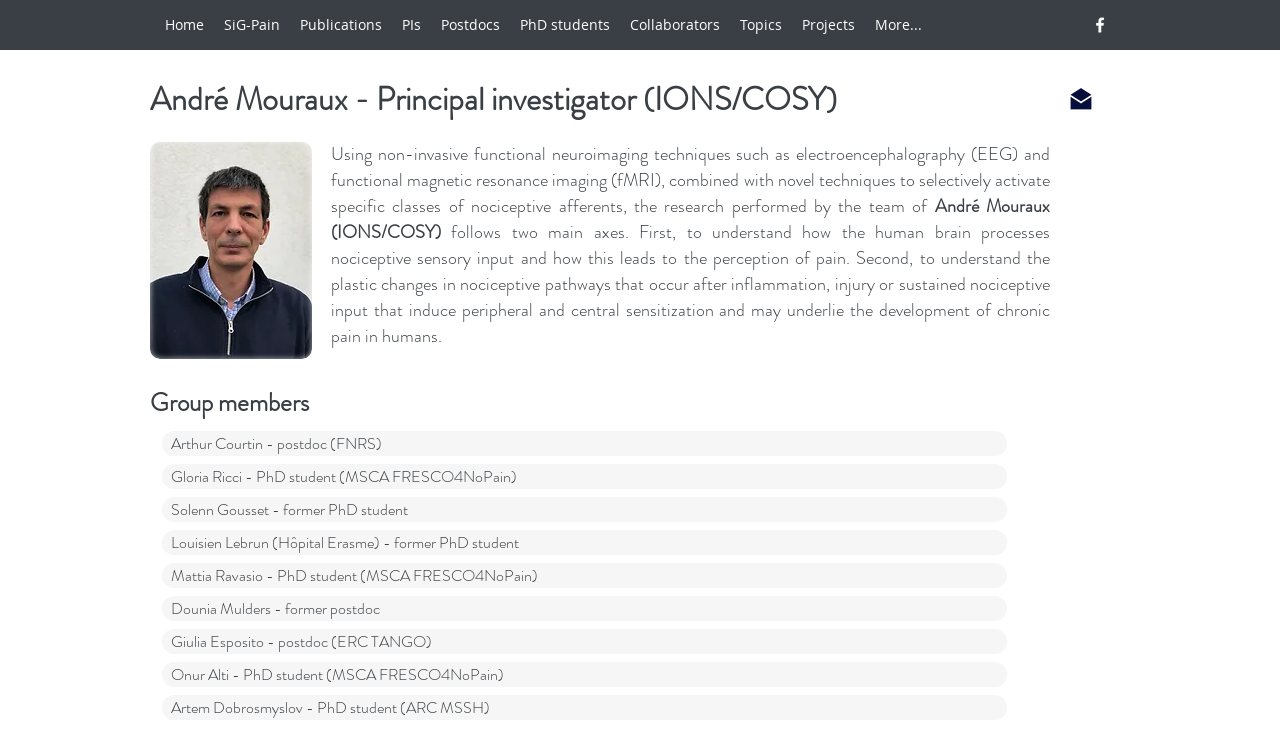

--- FILE ---
content_type: text/html; charset=UTF-8
request_url: https://www.nocions.org/PI/andre-mouraux
body_size: 144219
content:
<!DOCTYPE html>
<html lang="en">
<head>
  
  <!-- SEO Tags -->
  <title>Andre Mouraux</title>
  <meta name="description" content="Using non-invasive functional neuroimaging techniques such as electroencephalography (EEG) and functional magnetic resonance imaging (fMRI), combined with novel techniques to selectively activate specific classes of nociceptive afferents, the research performed by the team of André Mouraux (IONS/COSY) follows two main axes. First, to understand how the human brain processes nociceptive sensory input and how this leads to the perception of pain. Second, to understand the plastic changes in nociceptive pathways that occur after inflammation, injury or sustained nociceptive input that induce peripheral and central sensitization and may underlie the development of chronic pain in humans."/>
  <link rel="canonical" href="https://www.nocions.org/PI/andre-mouraux"/>
  <meta property="og:title" content="Andre Mouraux"/>
  <meta property="og:description" content="Using non-invasive functional neuroimaging techniques such as electroencephalography (EEG) and functional magnetic resonance imaging (fMRI), combined with novel techniques to selectively activate specific classes of nociceptive afferents, the research performed by the team of André Mouraux (IONS/COSY) follows two main axes. First, to understand how the human brain processes nociceptive sensory input and how this leads to the perception of pain. Second, to understand the plastic changes in nociceptive pathways that occur after inflammation, injury or sustained nociceptive input that induce peripheral and central sensitization and may underlie the development of chronic pain in humans."/>
  <meta property="og:image" content="https://static.wixstatic.com/media/8a2810_06dc636aa77549099140ca9677e6738a~mv2.jpeg/v1/fill/w_476,h_640,al_c,q_80/IMG_5505.jpeg"/>
  <meta property="og:image:width" content="476"/>
  <meta property="og:image:height" content="640"/>
  <meta property="og:url" content="https://www.nocions.org/PI/andre-mouraux"/>
  <meta property="og:site_name" content="nocions"/>
  <meta property="og:type" content="website"/>
  <script type="application/ld+json">{"@context":"https://schema.org/","@type":"ImageObject","height":640,"width":476,"url":"https://static.wixstatic.com/media/8a2810_06dc636aa77549099140ca9677e6738a~mv2.jpeg/v1/fill/w_476,h_640,al_c,q_80/IMG_5505.jpeg"}</script>
  <script type="application/ld+json">{}</script>
  <link rel="next" href="https://www.nocions.org/PI/andre-mouraux?comp-kbnrpyzs_page=2"/>
  <meta name="fb_admins_meta_tag" content="nocions"/>
  <meta name="google-site-verification" content="0cjIXhh1e0m2kvj0CU8mLDvVuDYGYJBIHyyMvOP8_BQ"/>
  <meta property="fb:admins" content="nocions"/>
  <meta name="twitter:card" content="summary_large_image"/>
  <meta name="twitter:title" content="Andre Mouraux"/>
  <meta name="twitter:description" content="Using non-invasive functional neuroimaging techniques such as electroencephalography (EEG) and functional magnetic resonance imaging (fMRI), combined with novel techniques to selectively activate specific classes of nociceptive afferents, the research performed by the team of André Mouraux (IONS/COSY) follows two main axes. First, to understand how the human brain processes nociceptive sensory input and how this leads to the perception of pain. Second, to understand the plastic changes in nociceptive pathways that occur after inflammation, injury or sustained nociceptive input that induce peripheral and central sensitization and may underlie the development of chronic pain in humans."/>
  <meta name="twitter:image" content="https://static.wixstatic.com/media/8a2810_06dc636aa77549099140ca9677e6738a~mv2.jpeg/v1/fill/w_476,h_640,al_c,q_80/IMG_5505.jpeg"/>

  
  <meta charset='utf-8'>
  <meta name="viewport" content="width=device-width, initial-scale=1" id="wixDesktopViewport" />
  <meta http-equiv="X-UA-Compatible" content="IE=edge">
  <meta name="generator" content="Wix.com Website Builder"/>

  <link rel="icon" sizes="192x192" href="https://static.wixstatic.com/media/8a2810_d95a8a4ce3d44ae5b6689639559a3b7d%7Emv2.jpg/v1/fill/w_192%2Ch_192%2Clg_1%2Cusm_0.66_1.00_0.01/8a2810_d95a8a4ce3d44ae5b6689639559a3b7d%7Emv2.jpg" type="image/jpeg"/>
  <link rel="shortcut icon" href="https://static.wixstatic.com/media/8a2810_d95a8a4ce3d44ae5b6689639559a3b7d%7Emv2.jpg/v1/fill/w_192%2Ch_192%2Clg_1%2Cusm_0.66_1.00_0.01/8a2810_d95a8a4ce3d44ae5b6689639559a3b7d%7Emv2.jpg" type="image/jpeg"/>
  <link rel="apple-touch-icon" href="https://static.wixstatic.com/media/8a2810_d95a8a4ce3d44ae5b6689639559a3b7d%7Emv2.jpg/v1/fill/w_180%2Ch_180%2Clg_1%2Cusm_0.66_1.00_0.01/8a2810_d95a8a4ce3d44ae5b6689639559a3b7d%7Emv2.jpg" type="image/jpeg"/>

  <!-- Safari Pinned Tab Icon -->
  <!-- <link rel="mask-icon" href="https://static.wixstatic.com/media/8a2810_d95a8a4ce3d44ae5b6689639559a3b7d%7Emv2.jpg/v1/fill/w_192%2Ch_192%2Clg_1%2Cusm_0.66_1.00_0.01/8a2810_d95a8a4ce3d44ae5b6689639559a3b7d%7Emv2.jpg"> -->

  <!-- Original trials -->
  


  <!-- Segmenter Polyfill -->
  <script>
    if (!window.Intl || !window.Intl.Segmenter) {
      (function() {
        var script = document.createElement('script');
        script.src = 'https://static.parastorage.com/unpkg/@formatjs/intl-segmenter@11.7.10/polyfill.iife.js';
        document.head.appendChild(script);
      })();
    }
  </script>

  <!-- Legacy Polyfills -->
  <script nomodule="" src="https://static.parastorage.com/unpkg/core-js-bundle@3.2.1/minified.js"></script>
  <script nomodule="" src="https://static.parastorage.com/unpkg/focus-within-polyfill@5.0.9/dist/focus-within-polyfill.js"></script>

  <!-- Performance API Polyfills -->
  <script>
  (function () {
    var noop = function noop() {};
    if ("performance" in window === false) {
      window.performance = {};
    }
    window.performance.mark = performance.mark || noop;
    window.performance.measure = performance.measure || noop;
    if ("now" in window.performance === false) {
      var nowOffset = Date.now();
      if (performance.timing && performance.timing.navigationStart) {
        nowOffset = performance.timing.navigationStart;
      }
      window.performance.now = function now() {
        return Date.now() - nowOffset;
      };
    }
  })();
  </script>

  <!-- Globals Definitions -->
  <script>
    (function () {
      var now = Date.now()
      window.initialTimestamps = {
        initialTimestamp: now,
        initialRequestTimestamp: Math.round(performance.timeOrigin ? performance.timeOrigin : now - performance.now())
      }

      window.thunderboltTag = "libs-releases-GA-local"
      window.thunderboltVersion = "1.16788.0"
    })();
  </script>

  <!-- Essential Viewer Model -->
  <script type="application/json" id="wix-essential-viewer-model">{"fleetConfig":{"fleetName":"thunderbolt-seo-renderer-user-code-gradual","type":"Rollout","code":1},"mode":{"qa":false,"enableTestApi":false,"debug":false,"ssrIndicator":false,"ssrOnly":false,"siteAssetsFallback":"enable","versionIndicator":false},"componentsLibrariesTopology":[{"artifactId":"editor-elements","namespace":"wixui","url":"https:\/\/static.parastorage.com\/services\/editor-elements\/1.14858.0"},{"artifactId":"editor-elements","namespace":"dsgnsys","url":"https:\/\/static.parastorage.com\/services\/editor-elements\/1.14858.0"}],"siteFeaturesConfigs":{"sessionManager":{"isRunningInDifferentSiteContext":false}},"language":{"userLanguage":"en"},"siteAssets":{"clientTopology":{"mediaRootUrl":"https:\/\/static.wixstatic.com","scriptsUrl":"static.parastorage.com","staticMediaUrl":"https:\/\/static.wixstatic.com\/media","moduleRepoUrl":"https:\/\/static.parastorage.com\/unpkg","fileRepoUrl":"https:\/\/static.parastorage.com\/services","viewerAppsUrl":"https:\/\/viewer-apps.parastorage.com","viewerAssetsUrl":"https:\/\/viewer-assets.parastorage.com","siteAssetsUrl":"https:\/\/siteassets.parastorage.com","pageJsonServerUrls":["https:\/\/pages.parastorage.com","https:\/\/staticorigin.wixstatic.com","https:\/\/www.nocions.org","https:\/\/fallback.wix.com\/wix-html-editor-pages-webapp\/page"],"pathOfTBModulesInFileRepoForFallback":"wix-thunderbolt\/dist\/"}},"siteFeatures":["accessibility","appMonitoring","assetsLoader","businessLogger","captcha","clickHandlerRegistrar","codeEmbed","commonConfig","componentsLoader","componentsRegistry","consentPolicy","cyclicTabbing","domSelectors","dynamicPages","environmentWixCodeSdk","environment","locationWixCodeSdk","mpaNavigation","navigationManager","navigationPhases","ooi","pages","panorama","renderer","reporter","routerFetch","router","scrollRestoration","seoWixCodeSdk","seo","sessionManager","siteMembersWixCodeSdk","siteMembers","siteScrollBlocker","siteWixCodeSdk","speculationRules","ssrCache","stores","structureApi","thunderboltInitializer","tpaCommons","tpaWorkerFeature","translations","usedPlatformApis","warmupData","windowMessageRegistrar","windowWixCodeSdk","wixCustomElementComponent","wixEmbedsApi","componentsReact","platform"],"site":{"externalBaseUrl":"https:\/\/www.nocions.org","isSEO":true},"media":{"staticMediaUrl":"https:\/\/static.wixstatic.com\/media","mediaRootUrl":"https:\/\/static.wixstatic.com\/","staticVideoUrl":"https:\/\/video.wixstatic.com\/"},"requestUrl":"https:\/\/www.nocions.org\/PI\/andre-mouraux","rollout":{"siteAssetsVersionsRollout":false,"isDACRollout":0,"isTBRollout":true},"commonConfig":{"brand":"wix","host":"VIEWER","bsi":"","consentPolicy":{},"consentPolicyHeader":{},"siteRevision":"693","renderingFlow":"NONE","language":"en","locale":"en-be"},"interactionSampleRatio":0.01,"dynamicModelUrl":"https:\/\/www.nocions.org\/_api\/v2\/dynamicmodel","accessTokensUrl":"https:\/\/www.nocions.org\/_api\/v1\/access-tokens","isExcludedFromSecurityExperiments":false,"experiments":{"specs.thunderbolt.hardenFetchAndXHR":true,"specs.thunderbolt.securityExperiments":true}}</script>
  <script>window.viewerModel = JSON.parse(document.getElementById('wix-essential-viewer-model').textContent)</script>

  <script>
    window.commonConfig = viewerModel.commonConfig
  </script>

  
  <!-- BEGIN handleAccessTokens bundle -->

  <script data-url="https://static.parastorage.com/services/wix-thunderbolt/dist/handleAccessTokens.inline.4f2f9a53.bundle.min.js">(()=>{"use strict";function e(e){let{context:o,property:r,value:n,enumerable:i=!0}=e,c=e.get,l=e.set;if(!r||void 0===n&&!c&&!l)return new Error("property and value are required");let a=o||globalThis,s=a?.[r],u={};if(void 0!==n)u.value=n;else{if(c){let e=t(c);e&&(u.get=e)}if(l){let e=t(l);e&&(u.set=e)}}let p={...u,enumerable:i||!1,configurable:!1};void 0!==n&&(p.writable=!1);try{Object.defineProperty(a,r,p)}catch(e){return e instanceof TypeError?s:e}return s}function t(e,t){return"function"==typeof e?e:!0===e?.async&&"function"==typeof e.func?t?async function(t){return e.func(t)}:async function(){return e.func()}:"function"==typeof e?.func?e.func:void 0}try{e({property:"strictDefine",value:e})}catch{}try{e({property:"defineStrictObject",value:r})}catch{}try{e({property:"defineStrictMethod",value:n})}catch{}var o=["toString","toLocaleString","valueOf","constructor","prototype"];function r(t){let{context:n,property:c,propertiesToExclude:l=[],skipPrototype:a=!1,hardenPrototypePropertiesToExclude:s=[]}=t;if(!c)return new Error("property is required");let u=(n||globalThis)[c],p={},f=i(n,c);u&&("object"==typeof u||"function"==typeof u)&&Reflect.ownKeys(u).forEach(t=>{if(!l.includes(t)&&!o.includes(t)){let o=i(u,t);if(o&&(o.writable||o.configurable)){let{value:r,get:n,set:i,enumerable:c=!1}=o,l={};void 0!==r?l.value=r:n?l.get=n:i&&(l.set=i);try{let o=e({context:u,property:t,...l,enumerable:c});p[t]=o}catch(e){if(!(e instanceof TypeError))throw e;try{p[t]=o.value||o.get||o.set}catch{}}}}});let d={originalObject:u,originalProperties:p};if(!a&&void 0!==u?.prototype){let e=r({context:u,property:"prototype",propertiesToExclude:s,skipPrototype:!0});e instanceof Error||(d.originalPrototype=e?.originalObject,d.originalPrototypeProperties=e?.originalProperties)}return e({context:n,property:c,value:u,enumerable:f?.enumerable}),d}function n(t,o){let r=(o||globalThis)[t],n=i(o||globalThis,t);return r&&n&&(n.writable||n.configurable)?(Object.freeze(r),e({context:globalThis,property:t,value:r})):r}function i(e,t){if(e&&t)try{return Reflect.getOwnPropertyDescriptor(e,t)}catch{return}}function c(e){if("string"!=typeof e)return e;try{return decodeURIComponent(e).toLowerCase().trim()}catch{return e.toLowerCase().trim()}}function l(e,t){let o="";if("string"==typeof e)o=e.split("=")[0]?.trim()||"";else{if(!e||"string"!=typeof e.name)return!1;o=e.name}return t.has(c(o)||"")}function a(e,t){let o;return o="string"==typeof e?e.split(";").map(e=>e.trim()).filter(e=>e.length>0):e||[],o.filter(e=>!l(e,t))}var s=null;function u(){return null===s&&(s=typeof Document>"u"?void 0:Object.getOwnPropertyDescriptor(Document.prototype,"cookie")),s}function p(t,o){if(!globalThis?.cookieStore)return;let r=globalThis.cookieStore.get.bind(globalThis.cookieStore),n=globalThis.cookieStore.getAll.bind(globalThis.cookieStore),i=globalThis.cookieStore.set.bind(globalThis.cookieStore),c=globalThis.cookieStore.delete.bind(globalThis.cookieStore);return e({context:globalThis.CookieStore.prototype,property:"get",value:async function(e){return l(("string"==typeof e?e:e.name)||"",t)?null:r.call(this,e)},enumerable:!0}),e({context:globalThis.CookieStore.prototype,property:"getAll",value:async function(){return a(await n.apply(this,Array.from(arguments)),t)},enumerable:!0}),e({context:globalThis.CookieStore.prototype,property:"set",value:async function(){let e=Array.from(arguments);if(!l(1===e.length?e[0].name:e[0],t))return i.apply(this,e);o&&console.warn(o)},enumerable:!0}),e({context:globalThis.CookieStore.prototype,property:"delete",value:async function(){let e=Array.from(arguments);if(!l(1===e.length?e[0].name:e[0],t))return c.apply(this,e)},enumerable:!0}),e({context:globalThis.cookieStore,property:"prototype",value:globalThis.CookieStore.prototype,enumerable:!1}),e({context:globalThis,property:"cookieStore",value:globalThis.cookieStore,enumerable:!0}),{get:r,getAll:n,set:i,delete:c}}var f=["TextEncoder","TextDecoder","XMLHttpRequestEventTarget","EventTarget","URL","JSON","Reflect","Object","Array","Map","Set","WeakMap","WeakSet","Promise","Symbol","Error"],d=["addEventListener","removeEventListener","dispatchEvent","encodeURI","encodeURIComponent","decodeURI","decodeURIComponent"];const y=(e,t)=>{try{const o=t?t.get.call(document):document.cookie;return o.split(";").map(e=>e.trim()).filter(t=>t?.startsWith(e))[0]?.split("=")[1]}catch(e){return""}},g=(e="",t="",o="/")=>`${e}=; ${t?`domain=${t};`:""} max-age=0; path=${o}; expires=Thu, 01 Jan 1970 00:00:01 GMT`;function m(){(function(){if("undefined"!=typeof window){const e=performance.getEntriesByType("navigation")[0];return"back_forward"===(e?.type||"")}return!1})()&&function(){const{counter:e}=function(){const e=b("getItem");if(e){const[t,o]=e.split("-"),r=o?parseInt(o,10):0;if(r>=3){const e=t?Number(t):0;if(Date.now()-e>6e4)return{counter:0}}return{counter:r}}return{counter:0}}();e<3?(!function(e=1){b("setItem",`${Date.now()}-${e}`)}(e+1),window.location.reload()):console.error("ATS: Max reload attempts reached")}()}function b(e,t){try{return sessionStorage[e]("reload",t||"")}catch(e){console.error("ATS: Error calling sessionStorage:",e)}}const h="client-session-bind",v="sec-fetch-unsupported",{experiments:w}=window.viewerModel,T=[h,"client-binding",v,"svSession","smSession","server-session-bind","wixSession2","wixSession3"].map(e=>e.toLowerCase()),{cookie:S}=function(t,o){let r=new Set(t);return e({context:document,property:"cookie",set:{func:e=>function(e,t,o,r){let n=u(),i=c(t.split(";")[0]||"")||"";[...o].every(e=>!i.startsWith(e.toLowerCase()))&&n?.set?n.set.call(e,t):r&&console.warn(r)}(document,e,r,o)},get:{func:()=>function(e,t){let o=u();if(!o?.get)throw new Error("Cookie descriptor or getter not available");return a(o.get.call(e),t).join("; ")}(document,r)},enumerable:!0}),{cookieStore:p(r,o),cookie:u()}}(T),k="tbReady",x="security_overrideGlobals",{experiments:E,siteFeaturesConfigs:C,accessTokensUrl:P}=window.viewerModel,R=P,M={},O=(()=>{const e=y(h,S);if(w["specs.thunderbolt.browserCacheReload"]){y(v,S)||e?b("removeItem"):m()}return(()=>{const e=g(h),t=g(h,location.hostname);S.set.call(document,e),S.set.call(document,t)})(),e})();O&&(M["client-binding"]=O);const D=fetch;addEventListener(k,function e(t){const{logger:o}=t.detail;try{window.tb.init({fetch:D,fetchHeaders:M})}catch(e){const t=new Error("TB003");o.meter(`${x}_${t.message}`,{paramsOverrides:{errorType:x,eventString:t.message}}),window?.viewerModel?.mode.debug&&console.error(e)}finally{removeEventListener(k,e)}}),E["specs.thunderbolt.hardenFetchAndXHR"]||(window.fetchDynamicModel=()=>C.sessionManager.isRunningInDifferentSiteContext?Promise.resolve({}):fetch(R,{credentials:"same-origin",headers:M}).then(function(e){if(!e.ok)throw new Error(`[${e.status}]${e.statusText}`);return e.json()}),window.dynamicModelPromise=window.fetchDynamicModel())})();
//# sourceMappingURL=https://static.parastorage.com/services/wix-thunderbolt/dist/handleAccessTokens.inline.4f2f9a53.bundle.min.js.map</script>

<!-- END handleAccessTokens bundle -->

<!-- BEGIN overrideGlobals bundle -->

<script data-url="https://static.parastorage.com/services/wix-thunderbolt/dist/overrideGlobals.inline.ec13bfcf.bundle.min.js">(()=>{"use strict";function e(e){let{context:r,property:o,value:n,enumerable:i=!0}=e,c=e.get,a=e.set;if(!o||void 0===n&&!c&&!a)return new Error("property and value are required");let l=r||globalThis,u=l?.[o],s={};if(void 0!==n)s.value=n;else{if(c){let e=t(c);e&&(s.get=e)}if(a){let e=t(a);e&&(s.set=e)}}let p={...s,enumerable:i||!1,configurable:!1};void 0!==n&&(p.writable=!1);try{Object.defineProperty(l,o,p)}catch(e){return e instanceof TypeError?u:e}return u}function t(e,t){return"function"==typeof e?e:!0===e?.async&&"function"==typeof e.func?t?async function(t){return e.func(t)}:async function(){return e.func()}:"function"==typeof e?.func?e.func:void 0}try{e({property:"strictDefine",value:e})}catch{}try{e({property:"defineStrictObject",value:o})}catch{}try{e({property:"defineStrictMethod",value:n})}catch{}var r=["toString","toLocaleString","valueOf","constructor","prototype"];function o(t){let{context:n,property:c,propertiesToExclude:a=[],skipPrototype:l=!1,hardenPrototypePropertiesToExclude:u=[]}=t;if(!c)return new Error("property is required");let s=(n||globalThis)[c],p={},f=i(n,c);s&&("object"==typeof s||"function"==typeof s)&&Reflect.ownKeys(s).forEach(t=>{if(!a.includes(t)&&!r.includes(t)){let r=i(s,t);if(r&&(r.writable||r.configurable)){let{value:o,get:n,set:i,enumerable:c=!1}=r,a={};void 0!==o?a.value=o:n?a.get=n:i&&(a.set=i);try{let r=e({context:s,property:t,...a,enumerable:c});p[t]=r}catch(e){if(!(e instanceof TypeError))throw e;try{p[t]=r.value||r.get||r.set}catch{}}}}});let d={originalObject:s,originalProperties:p};if(!l&&void 0!==s?.prototype){let e=o({context:s,property:"prototype",propertiesToExclude:u,skipPrototype:!0});e instanceof Error||(d.originalPrototype=e?.originalObject,d.originalPrototypeProperties=e?.originalProperties)}return e({context:n,property:c,value:s,enumerable:f?.enumerable}),d}function n(t,r){let o=(r||globalThis)[t],n=i(r||globalThis,t);return o&&n&&(n.writable||n.configurable)?(Object.freeze(o),e({context:globalThis,property:t,value:o})):o}function i(e,t){if(e&&t)try{return Reflect.getOwnPropertyDescriptor(e,t)}catch{return}}function c(e){if("string"!=typeof e)return e;try{return decodeURIComponent(e).toLowerCase().trim()}catch{return e.toLowerCase().trim()}}function a(e,t){return e instanceof Headers?e.forEach((r,o)=>{l(o,t)||e.delete(o)}):Object.keys(e).forEach(r=>{l(r,t)||delete e[r]}),e}function l(e,t){return!t.has(c(e)||"")}function u(e,t){let r=!0,o=function(e){let t,r;if(globalThis.Request&&e instanceof Request)t=e.url;else{if("function"!=typeof e?.toString)throw new Error("Unsupported type for url");t=e.toString()}try{return new URL(t).pathname}catch{return r=t.replace(/#.+/gi,"").split("?").shift(),r.startsWith("/")?r:`/${r}`}}(e),n=c(o);return n&&t.some(e=>n.includes(e))&&(r=!1),r}function s(t,r,o){let n=fetch,i=XMLHttpRequest,c=new Set(r);function s(){let e=new i,r=e.open,n=e.setRequestHeader;return e.open=function(){let n=Array.from(arguments),i=n[1];if(n.length<2||u(i,t))return r.apply(e,n);throw new Error(o||`Request not allowed for path ${i}`)},e.setRequestHeader=function(t,r){l(decodeURIComponent(t),c)&&n.call(e,t,r)},e}return e({property:"fetch",value:function(){let e=function(e,t){return globalThis.Request&&e[0]instanceof Request&&e[0]?.headers?a(e[0].headers,t):e[1]?.headers&&a(e[1].headers,t),e}(arguments,c);return u(arguments[0],t)?n.apply(globalThis,Array.from(e)):new Promise((e,t)=>{t(new Error(o||`Request not allowed for path ${arguments[0]}`))})},enumerable:!0}),e({property:"XMLHttpRequest",value:s,enumerable:!0}),Object.keys(i).forEach(e=>{s[e]=i[e]}),{fetch:n,XMLHttpRequest:i}}var p=["TextEncoder","TextDecoder","XMLHttpRequestEventTarget","EventTarget","URL","JSON","Reflect","Object","Array","Map","Set","WeakMap","WeakSet","Promise","Symbol","Error"],f=["addEventListener","removeEventListener","dispatchEvent","encodeURI","encodeURIComponent","decodeURI","decodeURIComponent"];const d=function(){let t=globalThis.open,r=document.open;function o(e,r,o){let n="string"!=typeof e,i=t.call(window,e,r,o);return n||e&&function(e){return e.startsWith("//")&&/(?:[a-z0-9](?:[a-z0-9-]{0,61}[a-z0-9])?\.)+[a-z0-9][a-z0-9-]{0,61}[a-z0-9]/g.test(`${location.protocol}:${e}`)&&(e=`${location.protocol}${e}`),!e.startsWith("http")||new URL(e).hostname===location.hostname}(e)?{}:i}return e({property:"open",value:o,context:globalThis,enumerable:!0}),e({property:"open",value:function(e,t,n){return e?o(e,t,n):r.call(document,e||"",t||"",n||"")},context:document,enumerable:!0}),{open:t,documentOpen:r}},y=function(){let t=document.createElement,r=Element.prototype.setAttribute,o=Element.prototype.setAttributeNS;return e({property:"createElement",context:document,value:function(n,i){let a=t.call(document,n,i);if("iframe"===c(n)){e({property:"srcdoc",context:a,get:()=>"",set:()=>{console.warn("`srcdoc` is not allowed in iframe elements.")}});let t=function(e,t){"srcdoc"!==e.toLowerCase()?r.call(a,e,t):console.warn("`srcdoc` attribute is not allowed to be set.")},n=function(e,t,r){"srcdoc"!==t.toLowerCase()?o.call(a,e,t,r):console.warn("`srcdoc` attribute is not allowed to be set.")};a.setAttribute=t,a.setAttributeNS=n}return a},enumerable:!0}),{createElement:t,setAttribute:r,setAttributeNS:o}},m=["client-binding"],b=["/_api/v1/access-tokens","/_api/v2/dynamicmodel","/_api/one-app-session-web/v3/businesses"],h=function(){let t=setTimeout,r=setInterval;return o("setTimeout",0,globalThis),o("setInterval",0,globalThis),{setTimeout:t,setInterval:r};function o(t,r,o){let n=o||globalThis,i=n[t];if(!i||"function"!=typeof i)throw new Error(`Function ${t} not found or is not a function`);e({property:t,value:function(){let e=Array.from(arguments);if("string"!=typeof e[r])return i.apply(n,e);console.warn(`Calling ${t} with a String Argument at index ${r} is not allowed`)},context:o,enumerable:!0})}},v=function(){if(navigator&&"serviceWorker"in navigator){let t=navigator.serviceWorker.register;return e({context:navigator.serviceWorker,property:"register",value:function(){console.log("Service worker registration is not allowed")},enumerable:!0}),{register:t}}return{}};performance.mark("overrideGlobals started");const{isExcludedFromSecurityExperiments:g,experiments:w}=window.viewerModel,E=!g&&w["specs.thunderbolt.securityExperiments"];try{d(),E&&y(),w["specs.thunderbolt.hardenFetchAndXHR"]&&E&&s(b,m),v(),(e=>{let t=[],r=[];r=r.concat(["TextEncoder","TextDecoder"]),e&&(r=r.concat(["XMLHttpRequestEventTarget","EventTarget"])),r=r.concat(["URL","JSON"]),e&&(t=t.concat(["addEventListener","removeEventListener"])),t=t.concat(["encodeURI","encodeURIComponent","decodeURI","decodeURIComponent"]),r=r.concat(["String","Number"]),e&&r.push("Object"),r=r.concat(["Reflect"]),t.forEach(e=>{n(e),["addEventListener","removeEventListener"].includes(e)&&n(e,document)}),r.forEach(e=>{o({property:e})})})(E),E&&h()}catch(e){window?.viewerModel?.mode.debug&&console.error(e);const t=new Error("TB006");window.fedops?.reportError(t,"security_overrideGlobals"),window.Sentry?window.Sentry.captureException(t):globalThis.defineStrictProperty("sentryBuffer",[t],window,!1)}performance.mark("overrideGlobals ended")})();
//# sourceMappingURL=https://static.parastorage.com/services/wix-thunderbolt/dist/overrideGlobals.inline.ec13bfcf.bundle.min.js.map</script>

<!-- END overrideGlobals bundle -->


  
  <script>
    window.commonConfig = viewerModel.commonConfig

	
  </script>

  <!-- Initial CSS -->
  <style data-url="https://static.parastorage.com/services/wix-thunderbolt/dist/main.347af09f.min.css">@keyframes slide-horizontal-new{0%{transform:translateX(100%)}}@keyframes slide-horizontal-old{80%{opacity:1}to{opacity:0;transform:translateX(-100%)}}@keyframes slide-vertical-new{0%{transform:translateY(-100%)}}@keyframes slide-vertical-old{80%{opacity:1}to{opacity:0;transform:translateY(100%)}}@keyframes out-in-new{0%{opacity:0}}@keyframes out-in-old{to{opacity:0}}:root:active-view-transition{view-transition-name:none}::view-transition{pointer-events:none}:root:active-view-transition::view-transition-new(page-group),:root:active-view-transition::view-transition-old(page-group){animation-duration:.6s;cursor:wait;pointer-events:all}:root:active-view-transition-type(SlideHorizontal)::view-transition-old(page-group){animation:slide-horizontal-old .6s cubic-bezier(.83,0,.17,1) forwards;mix-blend-mode:normal}:root:active-view-transition-type(SlideHorizontal)::view-transition-new(page-group){animation:slide-horizontal-new .6s cubic-bezier(.83,0,.17,1) backwards;mix-blend-mode:normal}:root:active-view-transition-type(SlideVertical)::view-transition-old(page-group){animation:slide-vertical-old .6s cubic-bezier(.83,0,.17,1) forwards;mix-blend-mode:normal}:root:active-view-transition-type(SlideVertical)::view-transition-new(page-group){animation:slide-vertical-new .6s cubic-bezier(.83,0,.17,1) backwards;mix-blend-mode:normal}:root:active-view-transition-type(OutIn)::view-transition-old(page-group){animation:out-in-old .35s cubic-bezier(.22,1,.36,1) forwards}:root:active-view-transition-type(OutIn)::view-transition-new(page-group){animation:out-in-new .35s cubic-bezier(.64,0,.78,0) .35s backwards}@media(prefers-reduced-motion:reduce){::view-transition-group(*),::view-transition-new(*),::view-transition-old(*){animation:none!important}}body,html{background:transparent;border:0;margin:0;outline:0;padding:0;vertical-align:baseline}body{--scrollbar-width:0px;font-family:Arial,Helvetica,sans-serif;font-size:10px}body,html{height:100%}body{overflow-x:auto;overflow-y:scroll}body:not(.responsive) #site-root{min-width:var(--site-width);width:100%}body:not([data-js-loaded]) [data-hide-prejs]{visibility:hidden}interact-element{display:contents}#SITE_CONTAINER{position:relative}:root{--one-unit:1vw;--section-max-width:9999px;--spx-stopper-max:9999px;--spx-stopper-min:0px;--browser-zoom:1}@supports(-webkit-appearance:none) and (stroke-color:transparent){:root{--safari-sticky-fix:opacity;--experimental-safari-sticky-fix:translateZ(0)}}@supports(container-type:inline-size){:root{--one-unit:1cqw}}[id^=oldHoverBox-]{mix-blend-mode:plus-lighter;transition:opacity .5s ease,visibility .5s ease}[data-mesh-id$=inlineContent-gridContainer]:has(>[id^=oldHoverBox-]){isolation:isolate}</style>
<style data-url="https://static.parastorage.com/services/wix-thunderbolt/dist/main.renderer.9cb0985f.min.css">a,abbr,acronym,address,applet,b,big,blockquote,button,caption,center,cite,code,dd,del,dfn,div,dl,dt,em,fieldset,font,footer,form,h1,h2,h3,h4,h5,h6,header,i,iframe,img,ins,kbd,label,legend,li,nav,object,ol,p,pre,q,s,samp,section,small,span,strike,strong,sub,sup,table,tbody,td,tfoot,th,thead,title,tr,tt,u,ul,var{background:transparent;border:0;margin:0;outline:0;padding:0;vertical-align:baseline}input,select,textarea{box-sizing:border-box;font-family:Helvetica,Arial,sans-serif}ol,ul{list-style:none}blockquote,q{quotes:none}ins{text-decoration:none}del{text-decoration:line-through}table{border-collapse:collapse;border-spacing:0}a{cursor:pointer;text-decoration:none}.testStyles{overflow-y:hidden}.reset-button{-webkit-appearance:none;background:none;border:0;color:inherit;font:inherit;line-height:normal;outline:0;overflow:visible;padding:0;-webkit-user-select:none;-moz-user-select:none;-ms-user-select:none}:focus{outline:none}body.device-mobile-optimized:not(.disable-site-overflow){overflow-x:hidden;overflow-y:scroll}body.device-mobile-optimized:not(.responsive) #SITE_CONTAINER{margin-left:auto;margin-right:auto;overflow-x:visible;position:relative;width:320px}body.device-mobile-optimized:not(.responsive):not(.blockSiteScrolling) #SITE_CONTAINER{margin-top:0}body.device-mobile-optimized>*{max-width:100%!important}body.device-mobile-optimized #site-root{overflow-x:hidden;overflow-y:hidden}@supports(overflow:clip){body.device-mobile-optimized #site-root{overflow-x:clip;overflow-y:clip}}body.device-mobile-non-optimized #SITE_CONTAINER #site-root{overflow-x:clip;overflow-y:clip}body.device-mobile-non-optimized.fullScreenMode{background-color:#5f6360}body.device-mobile-non-optimized.fullScreenMode #MOBILE_ACTIONS_MENU,body.device-mobile-non-optimized.fullScreenMode #SITE_BACKGROUND,body.device-mobile-non-optimized.fullScreenMode #site-root,body.fullScreenMode #WIX_ADS{visibility:hidden}body.fullScreenMode{overflow-x:hidden!important;overflow-y:hidden!important}body.fullScreenMode.device-mobile-optimized #TINY_MENU{opacity:0;pointer-events:none}body.fullScreenMode-scrollable.device-mobile-optimized{overflow-x:hidden!important;overflow-y:auto!important}body.fullScreenMode-scrollable.device-mobile-optimized #masterPage,body.fullScreenMode-scrollable.device-mobile-optimized #site-root{overflow-x:hidden!important;overflow-y:hidden!important}body.fullScreenMode-scrollable.device-mobile-optimized #SITE_BACKGROUND,body.fullScreenMode-scrollable.device-mobile-optimized #masterPage{height:auto!important}body.fullScreenMode-scrollable.device-mobile-optimized #masterPage.mesh-layout{height:0!important}body.blockSiteScrolling,body.siteScrollingBlocked{position:fixed;width:100%}body.blockSiteScrolling #SITE_CONTAINER{margin-top:calc(var(--blocked-site-scroll-margin-top)*-1)}#site-root{margin:0 auto;min-height:100%;position:relative;top:var(--wix-ads-height)}#site-root img:not([src]){visibility:hidden}#site-root svg img:not([src]){visibility:visible}.auto-generated-link{color:inherit}#SCROLL_TO_BOTTOM,#SCROLL_TO_TOP{height:0}.has-click-trigger{cursor:pointer}.fullScreenOverlay{bottom:0;display:flex;justify-content:center;left:0;overflow-y:hidden;position:fixed;right:0;top:-60px;z-index:1005}.fullScreenOverlay>.fullScreenOverlayContent{bottom:0;left:0;margin:0 auto;overflow:hidden;position:absolute;right:0;top:60px;transform:translateZ(0)}[data-mesh-id$=centeredContent],[data-mesh-id$=form],[data-mesh-id$=inlineContent]{pointer-events:none;position:relative}[data-mesh-id$=-gridWrapper],[data-mesh-id$=-rotated-wrapper]{pointer-events:none}[data-mesh-id$=-gridContainer]>*,[data-mesh-id$=-rotated-wrapper]>*,[data-mesh-id$=inlineContent]>:not([data-mesh-id$=-gridContainer]){pointer-events:auto}.device-mobile-optimized #masterPage.mesh-layout #SOSP_CONTAINER_CUSTOM_ID{grid-area:2/1/3/2;-ms-grid-row:2;position:relative}#masterPage.mesh-layout{-ms-grid-rows:max-content max-content min-content max-content;-ms-grid-columns:100%;align-items:start;display:-ms-grid;display:grid;grid-template-columns:100%;grid-template-rows:max-content max-content min-content max-content;justify-content:stretch}#masterPage.mesh-layout #PAGES_CONTAINER,#masterPage.mesh-layout #SITE_FOOTER-placeholder,#masterPage.mesh-layout #SITE_FOOTER_WRAPPER,#masterPage.mesh-layout #SITE_HEADER-placeholder,#masterPage.mesh-layout #SITE_HEADER_WRAPPER,#masterPage.mesh-layout #SOSP_CONTAINER_CUSTOM_ID[data-state~=mobileView],#masterPage.mesh-layout #soapAfterPagesContainer,#masterPage.mesh-layout #soapBeforePagesContainer{-ms-grid-row-align:start;-ms-grid-column-align:start;-ms-grid-column:1}#masterPage.mesh-layout #SITE_HEADER-placeholder,#masterPage.mesh-layout #SITE_HEADER_WRAPPER{grid-area:1/1/2/2;-ms-grid-row:1}#masterPage.mesh-layout #PAGES_CONTAINER,#masterPage.mesh-layout #soapAfterPagesContainer,#masterPage.mesh-layout #soapBeforePagesContainer{grid-area:3/1/4/2;-ms-grid-row:3}#masterPage.mesh-layout #soapAfterPagesContainer,#masterPage.mesh-layout #soapBeforePagesContainer{width:100%}#masterPage.mesh-layout #PAGES_CONTAINER{align-self:stretch}#masterPage.mesh-layout main#PAGES_CONTAINER{display:block}#masterPage.mesh-layout #SITE_FOOTER-placeholder,#masterPage.mesh-layout #SITE_FOOTER_WRAPPER{grid-area:4/1/5/2;-ms-grid-row:4}#masterPage.mesh-layout #SITE_PAGES,#masterPage.mesh-layout [data-mesh-id=PAGES_CONTAINERcenteredContent],#masterPage.mesh-layout [data-mesh-id=PAGES_CONTAINERinlineContent]{height:100%}#masterPage.mesh-layout.desktop>*{width:100%}#masterPage.mesh-layout #PAGES_CONTAINER,#masterPage.mesh-layout #SITE_FOOTER,#masterPage.mesh-layout #SITE_FOOTER_WRAPPER,#masterPage.mesh-layout #SITE_HEADER,#masterPage.mesh-layout #SITE_HEADER_WRAPPER,#masterPage.mesh-layout #SITE_PAGES,#masterPage.mesh-layout #masterPageinlineContent{position:relative}#masterPage.mesh-layout #SITE_HEADER{grid-area:1/1/2/2}#masterPage.mesh-layout #SITE_FOOTER{grid-area:4/1/5/2}#masterPage.mesh-layout.overflow-x-clip #SITE_FOOTER,#masterPage.mesh-layout.overflow-x-clip #SITE_HEADER{overflow-x:clip}[data-z-counter]{z-index:0}[data-z-counter="0"]{z-index:auto}.wixSiteProperties{-webkit-font-smoothing:antialiased;-moz-osx-font-smoothing:grayscale}:root{--wst-button-color-fill-primary:rgb(var(--color_48));--wst-button-color-border-primary:rgb(var(--color_49));--wst-button-color-text-primary:rgb(var(--color_50));--wst-button-color-fill-primary-hover:rgb(var(--color_51));--wst-button-color-border-primary-hover:rgb(var(--color_52));--wst-button-color-text-primary-hover:rgb(var(--color_53));--wst-button-color-fill-primary-disabled:rgb(var(--color_54));--wst-button-color-border-primary-disabled:rgb(var(--color_55));--wst-button-color-text-primary-disabled:rgb(var(--color_56));--wst-button-color-fill-secondary:rgb(var(--color_57));--wst-button-color-border-secondary:rgb(var(--color_58));--wst-button-color-text-secondary:rgb(var(--color_59));--wst-button-color-fill-secondary-hover:rgb(var(--color_60));--wst-button-color-border-secondary-hover:rgb(var(--color_61));--wst-button-color-text-secondary-hover:rgb(var(--color_62));--wst-button-color-fill-secondary-disabled:rgb(var(--color_63));--wst-button-color-border-secondary-disabled:rgb(var(--color_64));--wst-button-color-text-secondary-disabled:rgb(var(--color_65));--wst-color-fill-base-1:rgb(var(--color_36));--wst-color-fill-base-2:rgb(var(--color_37));--wst-color-fill-base-shade-1:rgb(var(--color_38));--wst-color-fill-base-shade-2:rgb(var(--color_39));--wst-color-fill-base-shade-3:rgb(var(--color_40));--wst-color-fill-accent-1:rgb(var(--color_41));--wst-color-fill-accent-2:rgb(var(--color_42));--wst-color-fill-accent-3:rgb(var(--color_43));--wst-color-fill-accent-4:rgb(var(--color_44));--wst-color-fill-background-primary:rgb(var(--color_11));--wst-color-fill-background-secondary:rgb(var(--color_12));--wst-color-text-primary:rgb(var(--color_15));--wst-color-text-secondary:rgb(var(--color_14));--wst-color-action:rgb(var(--color_18));--wst-color-disabled:rgb(var(--color_39));--wst-color-title:rgb(var(--color_45));--wst-color-subtitle:rgb(var(--color_46));--wst-color-line:rgb(var(--color_47));--wst-font-style-h2:var(--font_2);--wst-font-style-h3:var(--font_3);--wst-font-style-h4:var(--font_4);--wst-font-style-h5:var(--font_5);--wst-font-style-h6:var(--font_6);--wst-font-style-body-large:var(--font_7);--wst-font-style-body-medium:var(--font_8);--wst-font-style-body-small:var(--font_9);--wst-font-style-body-x-small:var(--font_10);--wst-color-custom-1:rgb(var(--color_13));--wst-color-custom-2:rgb(var(--color_16));--wst-color-custom-3:rgb(var(--color_17));--wst-color-custom-4:rgb(var(--color_19));--wst-color-custom-5:rgb(var(--color_20));--wst-color-custom-6:rgb(var(--color_21));--wst-color-custom-7:rgb(var(--color_22));--wst-color-custom-8:rgb(var(--color_23));--wst-color-custom-9:rgb(var(--color_24));--wst-color-custom-10:rgb(var(--color_25));--wst-color-custom-11:rgb(var(--color_26));--wst-color-custom-12:rgb(var(--color_27));--wst-color-custom-13:rgb(var(--color_28));--wst-color-custom-14:rgb(var(--color_29));--wst-color-custom-15:rgb(var(--color_30));--wst-color-custom-16:rgb(var(--color_31));--wst-color-custom-17:rgb(var(--color_32));--wst-color-custom-18:rgb(var(--color_33));--wst-color-custom-19:rgb(var(--color_34));--wst-color-custom-20:rgb(var(--color_35))}.wix-presets-wrapper{display:contents}</style>

  <meta name="format-detection" content="telephone=no">
  <meta name="skype_toolbar" content="skype_toolbar_parser_compatible">
  
  

  

  
      <!--pageHtmlEmbeds.head start-->
      <script type="wix/htmlEmbeds" id="pageHtmlEmbeds.head start"></script>
    
      <meta name="google-site-verification" content="0cjIXhh1e0m2kvj0CU8mLDvVuDYGYJBIHyyMvOP8_BQ" />
    
      <script type="wix/htmlEmbeds" id="pageHtmlEmbeds.head end"></script>
      <!--pageHtmlEmbeds.head end-->
  

  <!-- head performance data start -->
  
  <!-- head performance data end -->
  

    


    
<style data-href="https://static.parastorage.com/services/editor-elements-library/dist/thunderbolt/rb_wixui.thunderbolt_bootstrap.a1b00b19.min.css">.cwL6XW{cursor:pointer}.sNF2R0{opacity:0}.hLoBV3{transition:opacity var(--transition-duration) cubic-bezier(.37,0,.63,1)}.Rdf41z,.hLoBV3{opacity:1}.ftlZWo{transition:opacity var(--transition-duration) cubic-bezier(.37,0,.63,1)}.ATGlOr,.ftlZWo{opacity:0}.KQSXD0{transition:opacity var(--transition-duration) cubic-bezier(.64,0,.78,0)}.KQSXD0,.pagQKE{opacity:1}._6zG5H{opacity:0;transition:opacity var(--transition-duration) cubic-bezier(.22,1,.36,1)}.BB49uC{transform:translateX(100%)}.j9xE1V{transition:transform var(--transition-duration) cubic-bezier(.87,0,.13,1)}.ICs7Rs,.j9xE1V{transform:translateX(0)}.DxijZJ{transition:transform var(--transition-duration) cubic-bezier(.87,0,.13,1)}.B5kjYq,.DxijZJ{transform:translateX(-100%)}.cJijIV{transition:transform var(--transition-duration) cubic-bezier(.87,0,.13,1)}.cJijIV,.hOxaWM{transform:translateX(0)}.T9p3fN{transform:translateX(100%);transition:transform var(--transition-duration) cubic-bezier(.87,0,.13,1)}.qDxYJm{transform:translateY(100%)}.aA9V0P{transition:transform var(--transition-duration) cubic-bezier(.87,0,.13,1)}.YPXPAS,.aA9V0P{transform:translateY(0)}.Xf2zsA{transition:transform var(--transition-duration) cubic-bezier(.87,0,.13,1)}.Xf2zsA,.y7Kt7s{transform:translateY(-100%)}.EeUgMu{transition:transform var(--transition-duration) cubic-bezier(.87,0,.13,1)}.EeUgMu,.fdHrtm{transform:translateY(0)}.WIFaG4{transform:translateY(100%);transition:transform var(--transition-duration) cubic-bezier(.87,0,.13,1)}body:not(.responsive) .JsJXaX{overflow-x:clip}:root:active-view-transition .JsJXaX{view-transition-name:page-group}.AnQkDU{display:grid;grid-template-columns:1fr;grid-template-rows:1fr;height:100%}.AnQkDU>div{align-self:stretch!important;grid-area:1/1/2/2;justify-self:stretch!important}.StylableButton2545352419__root{-archetype:box;border:none;box-sizing:border-box;cursor:pointer;display:block;height:100%;min-height:10px;min-width:10px;padding:0;touch-action:manipulation;width:100%}.StylableButton2545352419__root[disabled]{pointer-events:none}.StylableButton2545352419__root:not(:hover):not([disabled]).StylableButton2545352419--hasBackgroundColor{background-color:var(--corvid-background-color)!important}.StylableButton2545352419__root:hover:not([disabled]).StylableButton2545352419--hasHoverBackgroundColor{background-color:var(--corvid-hover-background-color)!important}.StylableButton2545352419__root:not(:hover)[disabled].StylableButton2545352419--hasDisabledBackgroundColor{background-color:var(--corvid-disabled-background-color)!important}.StylableButton2545352419__root:not(:hover):not([disabled]).StylableButton2545352419--hasBorderColor{border-color:var(--corvid-border-color)!important}.StylableButton2545352419__root:hover:not([disabled]).StylableButton2545352419--hasHoverBorderColor{border-color:var(--corvid-hover-border-color)!important}.StylableButton2545352419__root:not(:hover)[disabled].StylableButton2545352419--hasDisabledBorderColor{border-color:var(--corvid-disabled-border-color)!important}.StylableButton2545352419__root.StylableButton2545352419--hasBorderRadius{border-radius:var(--corvid-border-radius)!important}.StylableButton2545352419__root.StylableButton2545352419--hasBorderWidth{border-width:var(--corvid-border-width)!important}.StylableButton2545352419__root:not(:hover):not([disabled]).StylableButton2545352419--hasColor,.StylableButton2545352419__root:not(:hover):not([disabled]).StylableButton2545352419--hasColor .StylableButton2545352419__label{color:var(--corvid-color)!important}.StylableButton2545352419__root:hover:not([disabled]).StylableButton2545352419--hasHoverColor,.StylableButton2545352419__root:hover:not([disabled]).StylableButton2545352419--hasHoverColor .StylableButton2545352419__label{color:var(--corvid-hover-color)!important}.StylableButton2545352419__root:not(:hover)[disabled].StylableButton2545352419--hasDisabledColor,.StylableButton2545352419__root:not(:hover)[disabled].StylableButton2545352419--hasDisabledColor .StylableButton2545352419__label{color:var(--corvid-disabled-color)!important}.StylableButton2545352419__link{-archetype:box;box-sizing:border-box;color:#000;text-decoration:none}.StylableButton2545352419__container{align-items:center;display:flex;flex-basis:auto;flex-direction:row;flex-grow:1;height:100%;justify-content:center;overflow:hidden;transition:all .2s ease,visibility 0s;width:100%}.StylableButton2545352419__label{-archetype:text;-controller-part-type:LayoutChildDisplayDropdown,LayoutFlexChildSpacing(first);max-width:100%;min-width:1.8em;overflow:hidden;text-align:center;text-overflow:ellipsis;transition:inherit;white-space:nowrap}.StylableButton2545352419__root.StylableButton2545352419--isMaxContent .StylableButton2545352419__label{text-overflow:unset}.StylableButton2545352419__root.StylableButton2545352419--isWrapText .StylableButton2545352419__label{min-width:10px;overflow-wrap:break-word;white-space:break-spaces;word-break:break-word}.StylableButton2545352419__icon{-archetype:icon;-controller-part-type:LayoutChildDisplayDropdown,LayoutFlexChildSpacing(last);flex-shrink:0;height:50px;min-width:1px;transition:inherit}.StylableButton2545352419__icon.StylableButton2545352419--override{display:block!important}.StylableButton2545352419__icon svg,.StylableButton2545352419__icon>span{display:flex;height:inherit;width:inherit}.StylableButton2545352419__root:not(:hover):not([disalbed]).StylableButton2545352419--hasIconColor .StylableButton2545352419__icon svg{fill:var(--corvid-icon-color)!important;stroke:var(--corvid-icon-color)!important}.StylableButton2545352419__root:hover:not([disabled]).StylableButton2545352419--hasHoverIconColor .StylableButton2545352419__icon svg{fill:var(--corvid-hover-icon-color)!important;stroke:var(--corvid-hover-icon-color)!important}.StylableButton2545352419__root:not(:hover)[disabled].StylableButton2545352419--hasDisabledIconColor .StylableButton2545352419__icon svg{fill:var(--corvid-disabled-icon-color)!important;stroke:var(--corvid-disabled-icon-color)!important}.aeyn4z{bottom:0;left:0;position:absolute;right:0;top:0}.qQrFOK{cursor:pointer}.VDJedC{-webkit-tap-highlight-color:rgba(0,0,0,0);fill:var(--corvid-fill-color,var(--fill));fill-opacity:var(--fill-opacity);stroke:var(--corvid-stroke-color,var(--stroke));stroke-opacity:var(--stroke-opacity);stroke-width:var(--stroke-width);filter:var(--drop-shadow,none);opacity:var(--opacity);transform:var(--flip)}.VDJedC,.VDJedC svg{bottom:0;left:0;position:absolute;right:0;top:0}.VDJedC svg{height:var(--svg-calculated-height,100%);margin:auto;padding:var(--svg-calculated-padding,0);width:var(--svg-calculated-width,100%)}.VDJedC svg:not([data-type=ugc]){overflow:visible}.l4CAhn *{vector-effect:non-scaling-stroke}.Z_l5lU{-webkit-text-size-adjust:100%;-moz-text-size-adjust:100%;text-size-adjust:100%}ol.font_100,ul.font_100{color:#080808;font-family:"Arial, Helvetica, sans-serif",serif;font-size:10px;font-style:normal;font-variant:normal;font-weight:400;letter-spacing:normal;line-height:normal;margin:0;text-decoration:none}ol.font_100 li,ul.font_100 li{margin-bottom:12px}ol.wix-list-text-align,ul.wix-list-text-align{list-style-position:inside}ol.wix-list-text-align h1,ol.wix-list-text-align h2,ol.wix-list-text-align h3,ol.wix-list-text-align h4,ol.wix-list-text-align h5,ol.wix-list-text-align h6,ol.wix-list-text-align p,ul.wix-list-text-align h1,ul.wix-list-text-align h2,ul.wix-list-text-align h3,ul.wix-list-text-align h4,ul.wix-list-text-align h5,ul.wix-list-text-align h6,ul.wix-list-text-align p{display:inline}.HQSswv{cursor:pointer}.yi6otz{clip:rect(0 0 0 0);border:0;height:1px;margin:-1px;overflow:hidden;padding:0;position:absolute;width:1px}.zQ9jDz [data-attr-richtext-marker=true]{display:block}.zQ9jDz [data-attr-richtext-marker=true] table{border-collapse:collapse;margin:15px 0;width:100%}.zQ9jDz [data-attr-richtext-marker=true] table td{padding:12px;position:relative}.zQ9jDz [data-attr-richtext-marker=true] table td:after{border-bottom:1px solid currentColor;border-left:1px solid currentColor;bottom:0;content:"";left:0;opacity:.2;position:absolute;right:0;top:0}.zQ9jDz [data-attr-richtext-marker=true] table tr td:last-child:after{border-right:1px solid currentColor}.zQ9jDz [data-attr-richtext-marker=true] table tr:first-child td:after{border-top:1px solid currentColor}@supports(-webkit-appearance:none) and (stroke-color:transparent){.qvSjx3>*>:first-child{vertical-align:top}}@supports(-webkit-touch-callout:none){.qvSjx3>*>:first-child{vertical-align:top}}.LkZBpT :is(p,h1,h2,h3,h4,h5,h6,ul,ol,span[data-attr-richtext-marker],blockquote,div) [class$=rich-text__text],.LkZBpT :is(p,h1,h2,h3,h4,h5,h6,ul,ol,span[data-attr-richtext-marker],blockquote,div)[class$=rich-text__text]{color:var(--corvid-color,currentColor)}.LkZBpT :is(p,h1,h2,h3,h4,h5,h6,ul,ol,span[data-attr-richtext-marker],blockquote,div) span[style*=color]{color:var(--corvid-color,currentColor)!important}.Kbom4H{direction:var(--text-direction);min-height:var(--min-height);min-width:var(--min-width)}.Kbom4H .upNqi2{word-wrap:break-word;height:100%;overflow-wrap:break-word;position:relative;width:100%}.Kbom4H .upNqi2 ul{list-style:disc inside}.Kbom4H .upNqi2 li{margin-bottom:12px}.MMl86N blockquote,.MMl86N div,.MMl86N h1,.MMl86N h2,.MMl86N h3,.MMl86N h4,.MMl86N h5,.MMl86N h6,.MMl86N p{letter-spacing:normal;line-height:normal}.gYHZuN{min-height:var(--min-height);min-width:var(--min-width)}.gYHZuN .upNqi2{word-wrap:break-word;height:100%;overflow-wrap:break-word;position:relative;width:100%}.gYHZuN .upNqi2 ol,.gYHZuN .upNqi2 ul{letter-spacing:normal;line-height:normal;margin-inline-start:.5em;padding-inline-start:1.3em}.gYHZuN .upNqi2 ul{list-style-type:disc}.gYHZuN .upNqi2 ol{list-style-type:decimal}.gYHZuN .upNqi2 ol ul,.gYHZuN .upNqi2 ul ul{line-height:normal;list-style-type:circle}.gYHZuN .upNqi2 ol ol ul,.gYHZuN .upNqi2 ol ul ul,.gYHZuN .upNqi2 ul ol ul,.gYHZuN .upNqi2 ul ul ul{line-height:normal;list-style-type:square}.gYHZuN .upNqi2 li{font-style:inherit;font-weight:inherit;letter-spacing:normal;line-height:inherit}.gYHZuN .upNqi2 h1,.gYHZuN .upNqi2 h2,.gYHZuN .upNqi2 h3,.gYHZuN .upNqi2 h4,.gYHZuN .upNqi2 h5,.gYHZuN .upNqi2 h6,.gYHZuN .upNqi2 p{letter-spacing:normal;line-height:normal;margin-block:0;margin:0}.gYHZuN .upNqi2 a{color:inherit}.MMl86N,.ku3DBC{word-wrap:break-word;direction:var(--text-direction);min-height:var(--min-height);min-width:var(--min-width);mix-blend-mode:var(--blendMode,normal);overflow-wrap:break-word;pointer-events:none;text-align:start;text-shadow:var(--textOutline,0 0 transparent),var(--textShadow,0 0 transparent);text-transform:var(--textTransform,"none")}.MMl86N>*,.ku3DBC>*{pointer-events:auto}.MMl86N li,.ku3DBC li{font-style:inherit;font-weight:inherit;letter-spacing:normal;line-height:inherit}.MMl86N ol,.MMl86N ul,.ku3DBC ol,.ku3DBC ul{letter-spacing:normal;line-height:normal;margin-inline-end:0;margin-inline-start:.5em}.MMl86N:not(.Vq6kJx) ol,.MMl86N:not(.Vq6kJx) ul,.ku3DBC:not(.Vq6kJx) ol,.ku3DBC:not(.Vq6kJx) ul{padding-inline-end:0;padding-inline-start:1.3em}.MMl86N ul,.ku3DBC ul{list-style-type:disc}.MMl86N ol,.ku3DBC ol{list-style-type:decimal}.MMl86N ol ul,.MMl86N ul ul,.ku3DBC ol ul,.ku3DBC ul ul{list-style-type:circle}.MMl86N ol ol ul,.MMl86N ol ul ul,.MMl86N ul ol ul,.MMl86N ul ul ul,.ku3DBC ol ol ul,.ku3DBC ol ul ul,.ku3DBC ul ol ul,.ku3DBC ul ul ul{list-style-type:square}.MMl86N blockquote,.MMl86N div,.MMl86N h1,.MMl86N h2,.MMl86N h3,.MMl86N h4,.MMl86N h5,.MMl86N h6,.MMl86N p,.ku3DBC blockquote,.ku3DBC div,.ku3DBC h1,.ku3DBC h2,.ku3DBC h3,.ku3DBC h4,.ku3DBC h5,.ku3DBC h6,.ku3DBC p{margin-block:0;margin:0}.MMl86N a,.ku3DBC a{color:inherit}.Vq6kJx li{margin-inline-end:0;margin-inline-start:1.3em}.Vd6aQZ{overflow:hidden;padding:0;pointer-events:none;white-space:nowrap}.mHZSwn{display:none}.lvxhkV{bottom:0;left:0;position:absolute;right:0;top:0;width:100%}.QJjwEo{transform:translateY(-100%);transition:.2s ease-in}.kdBXfh{transition:.2s}.MP52zt{opacity:0;transition:.2s ease-in}.MP52zt.Bhu9m5{z-index:-1!important}.LVP8Wf{opacity:1;transition:.2s}.VrZrC0{height:auto}.VrZrC0,.cKxVkc{position:relative;width:100%}:host(:not(.device-mobile-optimized)) .vlM3HR,body:not(.device-mobile-optimized) .vlM3HR{margin-left:calc((100% - var(--site-width))/2);width:var(--site-width)}.AT7o0U[data-focuscycled=active]{outline:1px solid transparent}.AT7o0U[data-focuscycled=active]:not(:focus-within){outline:2px solid transparent;transition:outline .01s ease}.AT7o0U .vlM3HR{bottom:0;left:0;position:absolute;right:0;top:0}.Tj01hh,.jhxvbR{display:block;height:100%;width:100%}.jhxvbR img{max-width:var(--wix-img-max-width,100%)}.jhxvbR[data-animate-blur] img{filter:blur(9px);transition:filter .8s ease-in}.jhxvbR[data-animate-blur] img[data-load-done]{filter:none}.WzbAF8{direction:var(--direction)}.WzbAF8 .mpGTIt .O6KwRn{display:var(--item-display);height:var(--item-size);margin-block:var(--item-margin-block);margin-inline:var(--item-margin-inline);width:var(--item-size)}.WzbAF8 .mpGTIt .O6KwRn:last-child{margin-block:0;margin-inline:0}.WzbAF8 .mpGTIt .O6KwRn .oRtuWN{display:block}.WzbAF8 .mpGTIt .O6KwRn .oRtuWN .YaS0jR{height:var(--item-size);width:var(--item-size)}.WzbAF8 .mpGTIt{height:100%;position:absolute;white-space:nowrap;width:100%}:host(.device-mobile-optimized) .WzbAF8 .mpGTIt,body.device-mobile-optimized .WzbAF8 .mpGTIt{white-space:normal}.big2ZD{display:grid;grid-template-columns:1fr;grid-template-rows:1fr;height:calc(100% - var(--wix-ads-height));left:0;margin-top:var(--wix-ads-height);position:fixed;top:0;width:100%}.SHHiV9,.big2ZD{pointer-events:none;z-index:var(--pinned-layer-in-container,var(--above-all-in-container))}</style>
<style data-href="https://static.parastorage.com/services/editor-elements-library/dist/thunderbolt/rb_wixui.thunderbolt[ImageButton].5598b2f6.min.css">.QqzoZF{display:flex;justify-content:center;position:relative}.zIJf1s{background:#000;border:1px solid #757575;border-radius:2px;box-shadow:0 0 4px 0 rgba(0,0,0,.1),0 4px 8px 0 rgba(0,0,0,.1);box-sizing:border-box;color:#fff;font-family:Wix Madefor Text,Helvetica,sans-serif;font-size:14px;font-weight:400;line-height:16px;max-width:400px;padding:4px 12px;position:absolute;text-align:center;white-space:nowrap;z-index:10}.vGXSsh{border-bottom:10px solid transparent;border-left:10px solid transparent;border-right:10px solid transparent;border-top:10px solid #757575;left:calc(50% - 10px);top:100%}.vGXSsh,.vGXSsh:after{height:0;position:absolute;width:0}.vGXSsh:after{border-left:9px solid transparent;border-right:9px solid transparent;border-top:9px solid #000;content:"";left:-8.6px;top:-10px}.QP6ZLS{-webkit-tap-highlight-color:rgba(0,0,0,0);display:block;touch-action:manipulation;-webkit-user-select:none;-moz-user-select:none;-ms-user-select:none;user-select:none;z-index:0}.QP6ZLS,.nXJ9tS{height:inherit;overflow:visible;position:relative;width:inherit}.nXJ9tS:after{content:"";display:block;height:100%;position:absolute;width:100%;z-index:5}.xjTJdn{cursor:pointer}.FaQ3s0{opacity:1;position:absolute}.UPdSQG,.m5L7Le{opacity:0;position:absolute}.PRnra1{height:inherit;position:absolute;width:inherit}.KnUDtY:focus-visible .FaQ3s0,.KnUDtY:hover .FaQ3s0,.z9LPSw:focus-visible .FaQ3s0,.z9LPSw:hover .FaQ3s0{opacity:0}.KnUDtY:focus-visible .UPdSQG,.KnUDtY:hover .UPdSQG,.z9LPSw:focus-visible .UPdSQG,.z9LPSw:hover .UPdSQG{opacity:1}.KnUDtY:focus-visible .m5L7Le,.KnUDtY:hover .m5L7Le,.z9LPSw:focus-visible .m5L7Le,.z9LPSw:hover .m5L7Le{opacity:0}.KnUDtY:active .FaQ3s0,.KnUDtY:active .UPdSQG,.z9LPSw:active .FaQ3s0,.z9LPSw:active .UPdSQG{opacity:0}.KnUDtY:active .m5L7Le,.z9LPSw:active .m5L7Le{opacity:1}.KnUDtY .FaQ3s0,.KnUDtY:active .m5L7Le,.KnUDtY:focus-visible .UPdSQG,.KnUDtY:hover .UPdSQG{transition:var(--fade_next,opacity .1s ease 0s);z-index:1}.KnUDtY .UPdSQG,.KnUDtY:active .UPdSQG,.KnUDtY:focus-visible .FaQ3s0,.KnUDtY:hover .FaQ3s0{transition:var(--fade_prev,opacity .5s ease 0s);z-index:3}.KnUDtY .m5L7Le,.KnUDtY:active .FaQ3s0,.KnUDtY:focus-visible .m5L7Le,.KnUDtY:hover .m5L7Le{transition:var(--fade_prev,opacity .5s ease 0s);z-index:2}:host(.device-mobile-optimized) .KnUDtY:active .UPdSQG,:host(.device-mobile-optimized) .KnUDtY:active .m5L7Le,:host(.device-mobile-optimized) .KnUDtY:focus-visible .UPdSQG,:host(.device-mobile-optimized) .KnUDtY:focus-visible .m5L7Le,:host(.device-mobile-optimized) .KnUDtY:hover .UPdSQG,:host(.device-mobile-optimized) .KnUDtY:hover .m5L7Le,:host(.device-mobile-optimized) .z9LPSw:active .UPdSQG,:host(.device-mobile-optimized) .z9LPSw:active .m5L7Le,:host(.device-mobile-optimized) .z9LPSw:focus-visible .UPdSQG,:host(.device-mobile-optimized) .z9LPSw:focus-visible .m5L7Le,:host(.device-mobile-optimized) .z9LPSw:hover .UPdSQG,:host(.device-mobile-optimized) .z9LPSw:hover .m5L7Le,:host(.device-mobile-responsive) .KnUDtY:active .UPdSQG,:host(.device-mobile-responsive) .KnUDtY:active .m5L7Le,:host(.device-mobile-responsive) .KnUDtY:focus-visible .UPdSQG,:host(.device-mobile-responsive) .KnUDtY:focus-visible .m5L7Le,:host(.device-mobile-responsive) .KnUDtY:hover .UPdSQG,:host(.device-mobile-responsive) .KnUDtY:hover .m5L7Le,:host(.device-mobile-responsive) .z9LPSw:active .UPdSQG,:host(.device-mobile-responsive) .z9LPSw:active .m5L7Le,:host(.device-mobile-responsive) .z9LPSw:focus-visible .UPdSQG,:host(.device-mobile-responsive) .z9LPSw:focus-visible .m5L7Le,:host(.device-mobile-responsive) .z9LPSw:hover .UPdSQG,:host(.device-mobile-responsive) .z9LPSw:hover .m5L7Le,body.device-mobile-optimized .KnUDtY:active .UPdSQG,body.device-mobile-optimized .KnUDtY:active .m5L7Le,body.device-mobile-optimized .KnUDtY:focus-visible .UPdSQG,body.device-mobile-optimized .KnUDtY:focus-visible .m5L7Le,body.device-mobile-optimized .KnUDtY:hover .UPdSQG,body.device-mobile-optimized .KnUDtY:hover .m5L7Le,body.device-mobile-optimized .z9LPSw:active .UPdSQG,body.device-mobile-optimized .z9LPSw:active .m5L7Le,body.device-mobile-optimized .z9LPSw:focus-visible .UPdSQG,body.device-mobile-optimized .z9LPSw:focus-visible .m5L7Le,body.device-mobile-optimized .z9LPSw:hover .UPdSQG,body.device-mobile-optimized .z9LPSw:hover .m5L7Le,body.device-mobile-responsive .KnUDtY:active .UPdSQG,body.device-mobile-responsive .KnUDtY:active .m5L7Le,body.device-mobile-responsive .KnUDtY:focus-visible .UPdSQG,body.device-mobile-responsive .KnUDtY:focus-visible .m5L7Le,body.device-mobile-responsive .KnUDtY:hover .UPdSQG,body.device-mobile-responsive .KnUDtY:hover .m5L7Le,body.device-mobile-responsive .z9LPSw:active .UPdSQG,body.device-mobile-responsive .z9LPSw:active .m5L7Le,body.device-mobile-responsive .z9LPSw:focus-visible .UPdSQG,body.device-mobile-responsive .z9LPSw:focus-visible .m5L7Le,body.device-mobile-responsive .z9LPSw:hover .UPdSQG,body.device-mobile-responsive .z9LPSw:hover .m5L7Le{opacity:0;transition:none}:host(.device-mobile-optimized) .KnUDtY:active .FaQ3s0,:host(.device-mobile-optimized) .KnUDtY:focus-visible .FaQ3s0,:host(.device-mobile-optimized) .KnUDtY:hover .FaQ3s0,:host(.device-mobile-optimized) .z9LPSw:active .FaQ3s0,:host(.device-mobile-optimized) .z9LPSw:focus-visible .FaQ3s0,:host(.device-mobile-optimized) .z9LPSw:hover .FaQ3s0,:host(.device-mobile-responsive) .KnUDtY:active .FaQ3s0,:host(.device-mobile-responsive) .KnUDtY:focus-visible .FaQ3s0,:host(.device-mobile-responsive) .KnUDtY:hover .FaQ3s0,:host(.device-mobile-responsive) .z9LPSw:active .FaQ3s0,:host(.device-mobile-responsive) .z9LPSw:focus-visible .FaQ3s0,:host(.device-mobile-responsive) .z9LPSw:hover .FaQ3s0,body.device-mobile-optimized .KnUDtY:active .FaQ3s0,body.device-mobile-optimized .KnUDtY:focus-visible .FaQ3s0,body.device-mobile-optimized .KnUDtY:hover .FaQ3s0,body.device-mobile-optimized .z9LPSw:active .FaQ3s0,body.device-mobile-optimized .z9LPSw:focus-visible .FaQ3s0,body.device-mobile-optimized .z9LPSw:hover .FaQ3s0,body.device-mobile-responsive .KnUDtY:active .FaQ3s0,body.device-mobile-responsive .KnUDtY:focus-visible .FaQ3s0,body.device-mobile-responsive .KnUDtY:hover .FaQ3s0,body.device-mobile-responsive .z9LPSw:active .FaQ3s0,body.device-mobile-responsive .z9LPSw:focus-visible .FaQ3s0,body.device-mobile-responsive .z9LPSw:hover .FaQ3s0{opacity:1;transition:none}@media(hover:none){.KnUDtY:active .UPdSQG,.KnUDtY:active .m5L7Le,.KnUDtY:focus-visible .UPdSQG,.KnUDtY:focus-visible .m5L7Le,.KnUDtY:hover .UPdSQG,.KnUDtY:hover .m5L7Le,.z9LPSw:active .UPdSQG,.z9LPSw:active .m5L7Le,.z9LPSw:focus-visible .UPdSQG,.z9LPSw:focus-visible .m5L7Le,.z9LPSw:hover .UPdSQG,.z9LPSw:hover .m5L7Le{opacity:0;transition:none}.KnUDtY:active .FaQ3s0,.KnUDtY:focus-visible .FaQ3s0,.KnUDtY:hover .FaQ3s0,.z9LPSw:active .FaQ3s0,.z9LPSw:focus-visible .FaQ3s0,.z9LPSw:hover .FaQ3s0{opacity:1;transition:none}}.Tj01hh,.jhxvbR{display:block;height:100%;width:100%}.jhxvbR img{max-width:var(--wix-img-max-width,100%)}.jhxvbR[data-animate-blur] img{filter:blur(9px);transition:filter .8s ease-in}.jhxvbR[data-animate-blur] img[data-load-done]{filter:none}</style>
<style data-href="https://static.parastorage.com/services/editor-elements-library/dist/thunderbolt/rb_wixui.thunderbolt_bootstrap-responsive.5018a9e9.min.css">._pfxlW{clip-path:inset(50%);height:24px;position:absolute;width:24px}._pfxlW:active,._pfxlW:focus{clip-path:unset;right:0;top:50%;transform:translateY(-50%)}._pfxlW.RG3k61{transform:translateY(-50%) rotate(180deg)}.r4OX7l,.xTjc1A{box-sizing:border-box;height:100%;overflow:visible;position:relative;width:auto}.r4OX7l[data-state~=header] a,.r4OX7l[data-state~=header] div,[data-state~=header].xTjc1A a,[data-state~=header].xTjc1A div{cursor:default!important}.r4OX7l .UiHgGh,.xTjc1A .UiHgGh{display:inline-block;height:100%;width:100%}.xTjc1A{--display:inline-block;cursor:pointer;display:var(--display);font:var(--fnt,var(--font_1))}.xTjc1A .yRj2ms{padding:0 var(--pad,5px)}.xTjc1A .JS76Uv{color:rgb(var(--txt,var(--color_15,color_15)));display:inline-block;padding:0 10px;transition:var(--trans,color .4s ease 0s)}.xTjc1A[data-state~=drop]{display:block;width:100%}.xTjc1A[data-state~=drop] .JS76Uv{padding:0 .5em}.xTjc1A[data-state~=link]:hover .JS76Uv,.xTjc1A[data-state~=over] .JS76Uv{color:rgb(var(--txth,var(--color_14,color_14)));transition:var(--trans,color .4s ease 0s)}.xTjc1A[data-state~=selected] .JS76Uv{color:rgb(var(--txts,var(--color_14,color_14)));transition:var(--trans,color .4s ease 0s)}.NHM1d1{overflow-x:hidden}.NHM1d1 .R_TAzU{display:flex;flex-direction:column;height:100%;width:100%}.NHM1d1 .R_TAzU .aOF1ks{flex:1}.NHM1d1 .R_TAzU .y7qwii{height:calc(100% - (var(--menuTotalBordersY, 0px)));overflow:visible;white-space:nowrap;width:calc(100% - (var(--menuTotalBordersX, 0px)))}.NHM1d1 .R_TAzU .y7qwii .Tg1gOB,.NHM1d1 .R_TAzU .y7qwii .p90CkU{direction:var(--menu-direction);display:inline-block;text-align:var(--menu-align,var(--align))}.NHM1d1 .R_TAzU .y7qwii .mvZ3NH{display:block;width:100%}.NHM1d1 .h3jCPd{direction:var(--submenus-direction);display:block;opacity:1;text-align:var(--submenus-align,var(--align));z-index:99999}.NHM1d1 .h3jCPd .wkJ2fp{display:inherit;overflow:visible;visibility:inherit;white-space:nowrap;width:auto}.NHM1d1 .h3jCPd.DlGBN0{transition:visibility;transition-delay:.2s;visibility:visible}.NHM1d1 .h3jCPd .p90CkU{display:inline-block}.NHM1d1 .vh74Xw{display:none}.XwCBRN>nav{bottom:0;left:0;right:0;top:0}.XwCBRN .h3jCPd,.XwCBRN .y7qwii,.XwCBRN>nav{position:absolute}.XwCBRN .h3jCPd{margin-top:7px;visibility:hidden}.XwCBRN .h3jCPd[data-dropMode=dropUp]{margin-bottom:7px;margin-top:0}.XwCBRN .wkJ2fp{background-color:rgba(var(--bgDrop,var(--color_11,color_11)),var(--alpha-bgDrop,1));border-radius:var(--rd,0);box-shadow:var(--shd,0 1px 4px rgba(0,0,0,.6))}.P0dCOY .PJ4KCX{background-color:rgba(var(--bg,var(--color_11,color_11)),var(--alpha-bg,1));bottom:0;left:0;overflow:hidden;position:absolute;right:0;top:0}.xpmKd_{border-radius:var(--overflow-wrapper-border-radius)}</style>
<style data-href="https://static.parastorage.com/services/editor-elements-library/dist/thunderbolt/rb_wixui.thunderbolt_bootstrap-classic.72e6a2a3.min.css">.PlZyDq{touch-action:manipulation}.uDW_Qe{align-items:center;box-sizing:border-box;display:flex;justify-content:var(--label-align);min-width:100%;text-align:initial;width:-moz-max-content;width:max-content}.uDW_Qe:before{max-width:var(--margin-start,0)}.uDW_Qe:after,.uDW_Qe:before{align-self:stretch;content:"";flex-grow:1}.uDW_Qe:after{max-width:var(--margin-end,0)}.FubTgk{height:100%}.FubTgk .uDW_Qe{border-radius:var(--corvid-border-radius,var(--rd,0));bottom:0;box-shadow:var(--shd,0 1px 4px rgba(0,0,0,.6));left:0;position:absolute;right:0;top:0;transition:var(--trans1,border-color .4s ease 0s,background-color .4s ease 0s)}.FubTgk .uDW_Qe:link,.FubTgk .uDW_Qe:visited{border-color:transparent}.FubTgk .l7_2fn{color:var(--corvid-color,rgb(var(--txt,var(--color_15,color_15))));font:var(--fnt,var(--font_5));margin:0;position:relative;transition:var(--trans2,color .4s ease 0s);white-space:nowrap}.FubTgk[aria-disabled=false] .uDW_Qe{background-color:var(--corvid-background-color,rgba(var(--bg,var(--color_17,color_17)),var(--alpha-bg,1)));border:solid var(--corvid-border-color,rgba(var(--brd,var(--color_15,color_15)),var(--alpha-brd,1))) var(--corvid-border-width,var(--brw,0));cursor:pointer!important}:host(.device-mobile-optimized) .FubTgk[aria-disabled=false]:active .uDW_Qe,body.device-mobile-optimized .FubTgk[aria-disabled=false]:active .uDW_Qe{background-color:var(--corvid-hover-background-color,rgba(var(--bgh,var(--color_18,color_18)),var(--alpha-bgh,1)));border-color:var(--corvid-hover-border-color,rgba(var(--brdh,var(--color_15,color_15)),var(--alpha-brdh,1)))}:host(.device-mobile-optimized) .FubTgk[aria-disabled=false]:active .l7_2fn,body.device-mobile-optimized .FubTgk[aria-disabled=false]:active .l7_2fn{color:var(--corvid-hover-color,rgb(var(--txth,var(--color_15,color_15))))}:host(:not(.device-mobile-optimized)) .FubTgk[aria-disabled=false]:hover .uDW_Qe,body:not(.device-mobile-optimized) .FubTgk[aria-disabled=false]:hover .uDW_Qe{background-color:var(--corvid-hover-background-color,rgba(var(--bgh,var(--color_18,color_18)),var(--alpha-bgh,1)));border-color:var(--corvid-hover-border-color,rgba(var(--brdh,var(--color_15,color_15)),var(--alpha-brdh,1)))}:host(:not(.device-mobile-optimized)) .FubTgk[aria-disabled=false]:hover .l7_2fn,body:not(.device-mobile-optimized) .FubTgk[aria-disabled=false]:hover .l7_2fn{color:var(--corvid-hover-color,rgb(var(--txth,var(--color_15,color_15))))}.FubTgk[aria-disabled=true] .uDW_Qe{background-color:var(--corvid-disabled-background-color,rgba(var(--bgd,204,204,204),var(--alpha-bgd,1)));border-color:var(--corvid-disabled-border-color,rgba(var(--brdd,204,204,204),var(--alpha-brdd,1)));border-style:solid;border-width:var(--corvid-border-width,var(--brw,0))}.FubTgk[aria-disabled=true] .l7_2fn{color:var(--corvid-disabled-color,rgb(var(--txtd,255,255,255)))}.uUxqWY{align-items:center;box-sizing:border-box;display:flex;justify-content:var(--label-align);min-width:100%;text-align:initial;width:-moz-max-content;width:max-content}.uUxqWY:before{max-width:var(--margin-start,0)}.uUxqWY:after,.uUxqWY:before{align-self:stretch;content:"";flex-grow:1}.uUxqWY:after{max-width:var(--margin-end,0)}.Vq4wYb[aria-disabled=false] .uUxqWY{cursor:pointer}:host(.device-mobile-optimized) .Vq4wYb[aria-disabled=false]:active .wJVzSK,body.device-mobile-optimized .Vq4wYb[aria-disabled=false]:active .wJVzSK{color:var(--corvid-hover-color,rgb(var(--txth,var(--color_15,color_15))));transition:var(--trans,color .4s ease 0s)}:host(:not(.device-mobile-optimized)) .Vq4wYb[aria-disabled=false]:hover .wJVzSK,body:not(.device-mobile-optimized) .Vq4wYb[aria-disabled=false]:hover .wJVzSK{color:var(--corvid-hover-color,rgb(var(--txth,var(--color_15,color_15))));transition:var(--trans,color .4s ease 0s)}.Vq4wYb .uUxqWY{bottom:0;left:0;position:absolute;right:0;top:0}.Vq4wYb .wJVzSK{color:var(--corvid-color,rgb(var(--txt,var(--color_15,color_15))));font:var(--fnt,var(--font_5));transition:var(--trans,color .4s ease 0s);white-space:nowrap}.Vq4wYb[aria-disabled=true] .wJVzSK{color:var(--corvid-disabled-color,rgb(var(--txtd,255,255,255)))}:host(:not(.device-mobile-optimized)) .CohWsy,body:not(.device-mobile-optimized) .CohWsy{display:flex}:host(:not(.device-mobile-optimized)) .V5AUxf,body:not(.device-mobile-optimized) .V5AUxf{-moz-column-gap:var(--margin);column-gap:var(--margin);direction:var(--direction);display:flex;margin:0 auto;position:relative;width:calc(100% - var(--padding)*2)}:host(:not(.device-mobile-optimized)) .V5AUxf>*,body:not(.device-mobile-optimized) .V5AUxf>*{direction:ltr;flex:var(--column-flex) 1 0%;left:0;margin-bottom:var(--padding);margin-top:var(--padding);min-width:0;position:relative;top:0}:host(.device-mobile-optimized) .V5AUxf,body.device-mobile-optimized .V5AUxf{display:block;padding-bottom:var(--padding-y);padding-left:var(--padding-x,0);padding-right:var(--padding-x,0);padding-top:var(--padding-y);position:relative}:host(.device-mobile-optimized) .V5AUxf>*,body.device-mobile-optimized .V5AUxf>*{margin-bottom:var(--margin);position:relative}:host(.device-mobile-optimized) .V5AUxf>:first-child,body.device-mobile-optimized .V5AUxf>:first-child{margin-top:var(--firstChildMarginTop,0)}:host(.device-mobile-optimized) .V5AUxf>:last-child,body.device-mobile-optimized .V5AUxf>:last-child{margin-bottom:var(--lastChildMarginBottom)}.LIhNy3{backface-visibility:hidden}.jhxvbR,.mtrorN{display:block;height:100%;width:100%}.jhxvbR img{max-width:var(--wix-img-max-width,100%)}.jhxvbR[data-animate-blur] img{filter:blur(9px);transition:filter .8s ease-in}.jhxvbR[data-animate-blur] img[data-load-done]{filter:none}.if7Vw2{height:100%;left:0;-webkit-mask-image:var(--mask-image,none);mask-image:var(--mask-image,none);-webkit-mask-position:var(--mask-position,0);mask-position:var(--mask-position,0);-webkit-mask-repeat:var(--mask-repeat,no-repeat);mask-repeat:var(--mask-repeat,no-repeat);-webkit-mask-size:var(--mask-size,100%);mask-size:var(--mask-size,100%);overflow:hidden;pointer-events:var(--fill-layer-background-media-pointer-events);position:absolute;top:0;width:100%}.if7Vw2.f0uTJH{clip:rect(0,auto,auto,0)}.if7Vw2 .i1tH8h{height:100%;position:absolute;top:0;width:100%}.if7Vw2 .DXi4PB{height:var(--fill-layer-image-height,100%);opacity:var(--fill-layer-image-opacity)}.if7Vw2 .DXi4PB img{height:100%;width:100%}@supports(-webkit-hyphens:none){.if7Vw2.f0uTJH{clip:auto;-webkit-clip-path:inset(0)}}.wG8dni{height:100%}.tcElKx{background-color:var(--bg-overlay-color);background-image:var(--bg-gradient);transition:var(--inherit-transition)}.ImALHf,.Ybjs9b{opacity:var(--fill-layer-video-opacity)}.UWmm3w{bottom:var(--media-padding-bottom);height:var(--media-padding-height);position:absolute;top:var(--media-padding-top);width:100%}.Yjj1af{transform:scale(var(--scale,1));transition:var(--transform-duration,transform 0s)}.ImALHf{height:100%;position:relative;width:100%}.KCM6zk{opacity:var(--fill-layer-video-opacity,var(--fill-layer-image-opacity,1))}.KCM6zk .DXi4PB,.KCM6zk .ImALHf,.KCM6zk .Ybjs9b{opacity:1}._uqPqy{clip-path:var(--fill-layer-clip)}._uqPqy,.eKyYhK{position:absolute;top:0}._uqPqy,.eKyYhK,.x0mqQS img{height:100%;width:100%}.pnCr6P{opacity:0}.blf7sp,.pnCr6P{position:absolute;top:0}.blf7sp{height:0;left:0;overflow:hidden;width:0}.rWP3Gv{left:0;pointer-events:var(--fill-layer-background-media-pointer-events);position:var(--fill-layer-background-media-position)}.Tr4n3d,.rWP3Gv,.wRqk6s{height:100%;top:0;width:100%}.wRqk6s{position:absolute}.Tr4n3d{background-color:var(--fill-layer-background-overlay-color);opacity:var(--fill-layer-background-overlay-blend-opacity-fallback,1);position:var(--fill-layer-background-overlay-position);transform:var(--fill-layer-background-overlay-transform)}@supports(mix-blend-mode:overlay){.Tr4n3d{mix-blend-mode:var(--fill-layer-background-overlay-blend-mode);opacity:var(--fill-layer-background-overlay-blend-opacity,1)}}.VXAmO2{--divider-pin-height__:min(1,calc(var(--divider-layers-pin-factor__) + 1));--divider-pin-layer-height__:var( --divider-layers-pin-factor__ );--divider-pin-border__:min(1,calc(var(--divider-layers-pin-factor__) / -1 + 1));height:calc(var(--divider-height__) + var(--divider-pin-height__)*var(--divider-layers-size__)*var(--divider-layers-y__))}.VXAmO2,.VXAmO2 .dy3w_9{left:0;position:absolute;width:100%}.VXAmO2 .dy3w_9{--divider-layer-i__:var(--divider-layer-i,0);background-position:left calc(50% + var(--divider-offset-x__) + var(--divider-layers-x__)*var(--divider-layer-i__)) bottom;background-repeat:repeat-x;border-bottom-style:solid;border-bottom-width:calc(var(--divider-pin-border__)*var(--divider-layer-i__)*var(--divider-layers-y__));height:calc(var(--divider-height__) + var(--divider-pin-layer-height__)*var(--divider-layer-i__)*var(--divider-layers-y__));opacity:calc(1 - var(--divider-layer-i__)/(var(--divider-layer-i__) + 1))}.UORcXs{--divider-height__:var(--divider-top-height,auto);--divider-offset-x__:var(--divider-top-offset-x,0px);--divider-layers-size__:var(--divider-top-layers-size,0);--divider-layers-y__:var(--divider-top-layers-y,0px);--divider-layers-x__:var(--divider-top-layers-x,0px);--divider-layers-pin-factor__:var(--divider-top-layers-pin-factor,0);border-top:var(--divider-top-padding,0) solid var(--divider-top-color,currentColor);opacity:var(--divider-top-opacity,1);top:0;transform:var(--divider-top-flip,scaleY(-1))}.UORcXs .dy3w_9{background-image:var(--divider-top-image,none);background-size:var(--divider-top-size,contain);border-color:var(--divider-top-color,currentColor);bottom:0;filter:var(--divider-top-filter,none)}.UORcXs .dy3w_9[data-divider-layer="1"]{display:var(--divider-top-layer-1-display,block)}.UORcXs .dy3w_9[data-divider-layer="2"]{display:var(--divider-top-layer-2-display,block)}.UORcXs .dy3w_9[data-divider-layer="3"]{display:var(--divider-top-layer-3-display,block)}.Io4VUz{--divider-height__:var(--divider-bottom-height,auto);--divider-offset-x__:var(--divider-bottom-offset-x,0px);--divider-layers-size__:var(--divider-bottom-layers-size,0);--divider-layers-y__:var(--divider-bottom-layers-y,0px);--divider-layers-x__:var(--divider-bottom-layers-x,0px);--divider-layers-pin-factor__:var(--divider-bottom-layers-pin-factor,0);border-bottom:var(--divider-bottom-padding,0) solid var(--divider-bottom-color,currentColor);bottom:0;opacity:var(--divider-bottom-opacity,1);transform:var(--divider-bottom-flip,none)}.Io4VUz .dy3w_9{background-image:var(--divider-bottom-image,none);background-size:var(--divider-bottom-size,contain);border-color:var(--divider-bottom-color,currentColor);bottom:0;filter:var(--divider-bottom-filter,none)}.Io4VUz .dy3w_9[data-divider-layer="1"]{display:var(--divider-bottom-layer-1-display,block)}.Io4VUz .dy3w_9[data-divider-layer="2"]{display:var(--divider-bottom-layer-2-display,block)}.Io4VUz .dy3w_9[data-divider-layer="3"]{display:var(--divider-bottom-layer-3-display,block)}.YzqVVZ{overflow:visible;position:relative}.mwF7X1{backface-visibility:hidden}.YGilLk{cursor:pointer}.Tj01hh{display:block}.MW5IWV,.Tj01hh{height:100%;width:100%}.MW5IWV{left:0;-webkit-mask-image:var(--mask-image,none);mask-image:var(--mask-image,none);-webkit-mask-position:var(--mask-position,0);mask-position:var(--mask-position,0);-webkit-mask-repeat:var(--mask-repeat,no-repeat);mask-repeat:var(--mask-repeat,no-repeat);-webkit-mask-size:var(--mask-size,100%);mask-size:var(--mask-size,100%);overflow:hidden;pointer-events:var(--fill-layer-background-media-pointer-events);position:absolute;top:0}.MW5IWV.N3eg0s{clip:rect(0,auto,auto,0)}.MW5IWV .Kv1aVt{height:100%;position:absolute;top:0;width:100%}.MW5IWV .dLPlxY{height:var(--fill-layer-image-height,100%);opacity:var(--fill-layer-image-opacity)}.MW5IWV .dLPlxY img{height:100%;width:100%}@supports(-webkit-hyphens:none){.MW5IWV.N3eg0s{clip:auto;-webkit-clip-path:inset(0)}}.VgO9Yg{height:100%}.LWbAav{background-color:var(--bg-overlay-color);background-image:var(--bg-gradient);transition:var(--inherit-transition)}.K_YxMd,.yK6aSC{opacity:var(--fill-layer-video-opacity)}.NGjcJN{bottom:var(--media-padding-bottom);height:var(--media-padding-height);position:absolute;top:var(--media-padding-top);width:100%}.mNGsUM{transform:scale(var(--scale,1));transition:var(--transform-duration,transform 0s)}.K_YxMd{height:100%;position:relative;width:100%}wix-media-canvas{display:block;height:100%}.I8xA4L{opacity:var(--fill-layer-video-opacity,var(--fill-layer-image-opacity,1))}.I8xA4L .K_YxMd,.I8xA4L .dLPlxY,.I8xA4L .yK6aSC{opacity:1}.bX9O_S{clip-path:var(--fill-layer-clip)}.Z_wCwr,.bX9O_S{position:absolute;top:0}.Jxk_UL img,.Z_wCwr,.bX9O_S{height:100%;width:100%}.K8MSra{opacity:0}.K8MSra,.YTb3b4{position:absolute;top:0}.YTb3b4{height:0;left:0;overflow:hidden;width:0}.SUz0WK{left:0;pointer-events:var(--fill-layer-background-media-pointer-events);position:var(--fill-layer-background-media-position)}.FNxOn5,.SUz0WK,.m4khSP{height:100%;top:0;width:100%}.FNxOn5{position:absolute}.m4khSP{background-color:var(--fill-layer-background-overlay-color);opacity:var(--fill-layer-background-overlay-blend-opacity-fallback,1);position:var(--fill-layer-background-overlay-position);transform:var(--fill-layer-background-overlay-transform)}@supports(mix-blend-mode:overlay){.m4khSP{mix-blend-mode:var(--fill-layer-background-overlay-blend-mode);opacity:var(--fill-layer-background-overlay-blend-opacity,1)}}._C0cVf{bottom:0;left:0;position:absolute;right:0;top:0;width:100%}.hFwGTD{transform:translateY(-100%);transition:.2s ease-in}.IQgXoP{transition:.2s}.Nr3Nid{opacity:0;transition:.2s ease-in}.Nr3Nid.l4oO6c{z-index:-1!important}.iQuoC4{opacity:1;transition:.2s}.CJF7A2{height:auto}.CJF7A2,.U4Bvut{position:relative;width:100%}:host(:not(.device-mobile-optimized)) .G5K6X8,body:not(.device-mobile-optimized) .G5K6X8{margin-left:calc((100% - var(--site-width))/2);width:var(--site-width)}.xU8fqS[data-focuscycled=active]{outline:1px solid transparent}.xU8fqS[data-focuscycled=active]:not(:focus-within){outline:2px solid transparent;transition:outline .01s ease}.xU8fqS ._4XcTfy{background-color:var(--screenwidth-corvid-background-color,rgba(var(--bg,var(--color_11,color_11)),var(--alpha-bg,1)));border-bottom:var(--brwb,0) solid var(--screenwidth-corvid-border-color,rgba(var(--brd,var(--color_15,color_15)),var(--alpha-brd,1)));border-top:var(--brwt,0) solid var(--screenwidth-corvid-border-color,rgba(var(--brd,var(--color_15,color_15)),var(--alpha-brd,1)));bottom:0;box-shadow:var(--shd,0 0 5px rgba(0,0,0,.7));left:0;position:absolute;right:0;top:0}.xU8fqS .gUbusX{background-color:rgba(var(--bgctr,var(--color_11,color_11)),var(--alpha-bgctr,1));border-radius:var(--rd,0);bottom:var(--brwb,0);top:var(--brwt,0)}.xU8fqS .G5K6X8,.xU8fqS .gUbusX{left:0;position:absolute;right:0}.xU8fqS .G5K6X8{bottom:0;top:0}:host(.device-mobile-optimized) .xU8fqS .G5K6X8,body.device-mobile-optimized .xU8fqS .G5K6X8{left:10px;right:10px}.SPY_vo{pointer-events:none}.BmZ5pC{min-height:calc(100vh - var(--wix-ads-height));min-width:var(--site-width);position:var(--bg-position);top:var(--wix-ads-height)}.BmZ5pC,.nTOEE9{height:100%;width:100%}.nTOEE9{overflow:hidden;position:relative}.nTOEE9.sqUyGm:hover{cursor:url([data-uri]),auto}.nTOEE9.C_JY0G:hover{cursor:url([data-uri]),auto}.RZQnmg{background-color:rgb(var(--color_11));border-radius:50%;bottom:12px;height:40px;opacity:0;pointer-events:none;position:absolute;right:12px;width:40px}.RZQnmg path{fill:rgb(var(--color_15))}.RZQnmg:focus{cursor:auto;opacity:1;pointer-events:auto}.rYiAuL{cursor:pointer}.gSXewE{height:0;left:0;overflow:hidden;top:0;width:0}.OJQ_3L,.gSXewE{position:absolute}.OJQ_3L{background-color:rgb(var(--color_11));border-radius:300px;bottom:0;cursor:pointer;height:40px;margin:16px 16px;opacity:0;pointer-events:none;right:0;width:40px}.OJQ_3L path{fill:rgb(var(--color_12))}.OJQ_3L:focus{cursor:auto;opacity:1;pointer-events:auto}.j7pOnl{box-sizing:border-box;height:100%;width:100%}.BI8PVQ{min-height:var(--image-min-height);min-width:var(--image-min-width)}.BI8PVQ img,img.BI8PVQ{filter:var(--filter-effect-svg-url);-webkit-mask-image:var(--mask-image,none);mask-image:var(--mask-image,none);-webkit-mask-position:var(--mask-position,0);mask-position:var(--mask-position,0);-webkit-mask-repeat:var(--mask-repeat,no-repeat);mask-repeat:var(--mask-repeat,no-repeat);-webkit-mask-size:var(--mask-size,100% 100%);mask-size:var(--mask-size,100% 100%);-o-object-position:var(--object-position);object-position:var(--object-position)}.MazNVa{left:var(--left,auto);position:var(--position-fixed,static);top:var(--top,auto);z-index:var(--z-index,auto)}.MazNVa .BI8PVQ img{box-shadow:0 0 0 #000;position:static;-webkit-user-select:none;-moz-user-select:none;-ms-user-select:none;user-select:none}.MazNVa .j7pOnl{display:block;overflow:hidden}.MazNVa .BI8PVQ{overflow:hidden}.c7cMWz{bottom:0;left:0;position:absolute;right:0;top:0}.FVGvCX{height:auto;position:relative;width:100%}body:not(.responsive) .zK7MhX{align-self:start;grid-area:1/1/1/1;height:100%;justify-self:stretch;left:0;position:relative}:host(:not(.device-mobile-optimized)) .c7cMWz,body:not(.device-mobile-optimized) .c7cMWz{margin-left:calc((100% - var(--site-width))/2);width:var(--site-width)}.fEm0Bo .c7cMWz{background-color:rgba(var(--bg,var(--color_11,color_11)),var(--alpha-bg,1));overflow:hidden}:host(.device-mobile-optimized) .c7cMWz,body.device-mobile-optimized .c7cMWz{left:10px;right:10px}.PFkO7r{bottom:0;left:0;position:absolute;right:0;top:0}.HT5ybB{height:auto;position:relative;width:100%}body:not(.responsive) .dBAkHi{align-self:start;grid-area:1/1/1/1;height:100%;justify-self:stretch;left:0;position:relative}:host(:not(.device-mobile-optimized)) .PFkO7r,body:not(.device-mobile-optimized) .PFkO7r{margin-left:calc((100% - var(--site-width))/2);width:var(--site-width)}:host(.device-mobile-optimized) .PFkO7r,body.device-mobile-optimized .PFkO7r{left:10px;right:10px}</style>
<style data-href="https://static.parastorage.com/services/editor-elements-library/dist/thunderbolt/rb_wixui.thunderbolt[StripColumnsContainer_Default].74034efe.min.css">:host(:not(.device-mobile-optimized)) .CohWsy,body:not(.device-mobile-optimized) .CohWsy{display:flex}:host(:not(.device-mobile-optimized)) .V5AUxf,body:not(.device-mobile-optimized) .V5AUxf{-moz-column-gap:var(--margin);column-gap:var(--margin);direction:var(--direction);display:flex;margin:0 auto;position:relative;width:calc(100% - var(--padding)*2)}:host(:not(.device-mobile-optimized)) .V5AUxf>*,body:not(.device-mobile-optimized) .V5AUxf>*{direction:ltr;flex:var(--column-flex) 1 0%;left:0;margin-bottom:var(--padding);margin-top:var(--padding);min-width:0;position:relative;top:0}:host(.device-mobile-optimized) .V5AUxf,body.device-mobile-optimized .V5AUxf{display:block;padding-bottom:var(--padding-y);padding-left:var(--padding-x,0);padding-right:var(--padding-x,0);padding-top:var(--padding-y);position:relative}:host(.device-mobile-optimized) .V5AUxf>*,body.device-mobile-optimized .V5AUxf>*{margin-bottom:var(--margin);position:relative}:host(.device-mobile-optimized) .V5AUxf>:first-child,body.device-mobile-optimized .V5AUxf>:first-child{margin-top:var(--firstChildMarginTop,0)}:host(.device-mobile-optimized) .V5AUxf>:last-child,body.device-mobile-optimized .V5AUxf>:last-child{margin-bottom:var(--lastChildMarginBottom)}.LIhNy3{backface-visibility:hidden}.jhxvbR,.mtrorN{display:block;height:100%;width:100%}.jhxvbR img{max-width:var(--wix-img-max-width,100%)}.jhxvbR[data-animate-blur] img{filter:blur(9px);transition:filter .8s ease-in}.jhxvbR[data-animate-blur] img[data-load-done]{filter:none}.if7Vw2{height:100%;left:0;-webkit-mask-image:var(--mask-image,none);mask-image:var(--mask-image,none);-webkit-mask-position:var(--mask-position,0);mask-position:var(--mask-position,0);-webkit-mask-repeat:var(--mask-repeat,no-repeat);mask-repeat:var(--mask-repeat,no-repeat);-webkit-mask-size:var(--mask-size,100%);mask-size:var(--mask-size,100%);overflow:hidden;pointer-events:var(--fill-layer-background-media-pointer-events);position:absolute;top:0;width:100%}.if7Vw2.f0uTJH{clip:rect(0,auto,auto,0)}.if7Vw2 .i1tH8h{height:100%;position:absolute;top:0;width:100%}.if7Vw2 .DXi4PB{height:var(--fill-layer-image-height,100%);opacity:var(--fill-layer-image-opacity)}.if7Vw2 .DXi4PB img{height:100%;width:100%}@supports(-webkit-hyphens:none){.if7Vw2.f0uTJH{clip:auto;-webkit-clip-path:inset(0)}}.wG8dni{height:100%}.tcElKx{background-color:var(--bg-overlay-color);background-image:var(--bg-gradient);transition:var(--inherit-transition)}.ImALHf,.Ybjs9b{opacity:var(--fill-layer-video-opacity)}.UWmm3w{bottom:var(--media-padding-bottom);height:var(--media-padding-height);position:absolute;top:var(--media-padding-top);width:100%}.Yjj1af{transform:scale(var(--scale,1));transition:var(--transform-duration,transform 0s)}.ImALHf{height:100%;position:relative;width:100%}wix-media-canvas{display:block;height:100%}.KCM6zk{opacity:var(--fill-layer-video-opacity,var(--fill-layer-image-opacity,1))}.KCM6zk .DXi4PB,.KCM6zk .ImALHf,.KCM6zk .Ybjs9b{opacity:1}._uqPqy{clip-path:var(--fill-layer-clip)}._uqPqy,.eKyYhK{position:absolute;top:0}._uqPqy,.eKyYhK,.x0mqQS img{height:100%;width:100%}.pnCr6P{opacity:0}.blf7sp,.pnCr6P{position:absolute;top:0}.blf7sp{height:0;left:0;overflow:hidden;width:0}.rWP3Gv{left:0;pointer-events:var(--fill-layer-background-media-pointer-events);position:var(--fill-layer-background-media-position)}.Tr4n3d,.rWP3Gv,.wRqk6s{height:100%;top:0;width:100%}.wRqk6s{position:absolute}.Tr4n3d{background-color:var(--fill-layer-background-overlay-color);opacity:var(--fill-layer-background-overlay-blend-opacity-fallback,1);position:var(--fill-layer-background-overlay-position);transform:var(--fill-layer-background-overlay-transform)}@supports(mix-blend-mode:overlay){.Tr4n3d{mix-blend-mode:var(--fill-layer-background-overlay-blend-mode);opacity:var(--fill-layer-background-overlay-blend-opacity,1)}}.VXAmO2{--divider-pin-height__:min(1,calc(var(--divider-layers-pin-factor__) + 1));--divider-pin-layer-height__:var( --divider-layers-pin-factor__ );--divider-pin-border__:min(1,calc(var(--divider-layers-pin-factor__) / -1 + 1));height:calc(var(--divider-height__) + var(--divider-pin-height__)*var(--divider-layers-size__)*var(--divider-layers-y__))}.VXAmO2,.VXAmO2 .dy3w_9{left:0;position:absolute;width:100%}.VXAmO2 .dy3w_9{--divider-layer-i__:var(--divider-layer-i,0);background-position:left calc(50% + var(--divider-offset-x__) + var(--divider-layers-x__)*var(--divider-layer-i__)) bottom;background-repeat:repeat-x;border-bottom-style:solid;border-bottom-width:calc(var(--divider-pin-border__)*var(--divider-layer-i__)*var(--divider-layers-y__));height:calc(var(--divider-height__) + var(--divider-pin-layer-height__)*var(--divider-layer-i__)*var(--divider-layers-y__));opacity:calc(1 - var(--divider-layer-i__)/(var(--divider-layer-i__) + 1))}.UORcXs{--divider-height__:var(--divider-top-height,auto);--divider-offset-x__:var(--divider-top-offset-x,0px);--divider-layers-size__:var(--divider-top-layers-size,0);--divider-layers-y__:var(--divider-top-layers-y,0px);--divider-layers-x__:var(--divider-top-layers-x,0px);--divider-layers-pin-factor__:var(--divider-top-layers-pin-factor,0);border-top:var(--divider-top-padding,0) solid var(--divider-top-color,currentColor);opacity:var(--divider-top-opacity,1);top:0;transform:var(--divider-top-flip,scaleY(-1))}.UORcXs .dy3w_9{background-image:var(--divider-top-image,none);background-size:var(--divider-top-size,contain);border-color:var(--divider-top-color,currentColor);bottom:0;filter:var(--divider-top-filter,none)}.UORcXs .dy3w_9[data-divider-layer="1"]{display:var(--divider-top-layer-1-display,block)}.UORcXs .dy3w_9[data-divider-layer="2"]{display:var(--divider-top-layer-2-display,block)}.UORcXs .dy3w_9[data-divider-layer="3"]{display:var(--divider-top-layer-3-display,block)}.Io4VUz{--divider-height__:var(--divider-bottom-height,auto);--divider-offset-x__:var(--divider-bottom-offset-x,0px);--divider-layers-size__:var(--divider-bottom-layers-size,0);--divider-layers-y__:var(--divider-bottom-layers-y,0px);--divider-layers-x__:var(--divider-bottom-layers-x,0px);--divider-layers-pin-factor__:var(--divider-bottom-layers-pin-factor,0);border-bottom:var(--divider-bottom-padding,0) solid var(--divider-bottom-color,currentColor);bottom:0;opacity:var(--divider-bottom-opacity,1);transform:var(--divider-bottom-flip,none)}.Io4VUz .dy3w_9{background-image:var(--divider-bottom-image,none);background-size:var(--divider-bottom-size,contain);border-color:var(--divider-bottom-color,currentColor);bottom:0;filter:var(--divider-bottom-filter,none)}.Io4VUz .dy3w_9[data-divider-layer="1"]{display:var(--divider-bottom-layer-1-display,block)}.Io4VUz .dy3w_9[data-divider-layer="2"]{display:var(--divider-bottom-layer-2-display,block)}.Io4VUz .dy3w_9[data-divider-layer="3"]{display:var(--divider-bottom-layer-3-display,block)}</style>
<style data-href="https://static.parastorage.com/services/editor-elements-library/dist/thunderbolt/rb_wixui.thunderbolt[SkipToContentButton].39deac6a.min.css">.LHrbPP{background:#fff;border-radius:24px;color:#116dff;cursor:pointer;font-family:Helvetica,Arial,メイリオ,meiryo,ヒラギノ角ゴ pro w3,hiragino kaku gothic pro,sans-serif;font-size:14px;height:0;left:50%;margin-left:-94px;opacity:0;padding:0 24px 0 24px;pointer-events:none;position:absolute;top:60px;width:0;z-index:9999}.LHrbPP:focus{border:2px solid;height:40px;opacity:1;pointer-events:auto;width:auto}</style>
<style data-href="https://static.parastorage.com/services/editor-elements-library/dist/thunderbolt/rb_wixui.thunderbolt[WPhoto_GlowLinePhoto].c0ccaeb6.min.css">.nTOEE9{height:100%;overflow:hidden;position:relative;width:100%}.nTOEE9.sqUyGm:hover{cursor:url([data-uri]),auto}.nTOEE9.C_JY0G:hover{cursor:url([data-uri]),auto}.RZQnmg{background-color:rgb(var(--color_11));border-radius:50%;bottom:12px;height:40px;opacity:0;pointer-events:none;position:absolute;right:12px;width:40px}.RZQnmg path{fill:rgb(var(--color_15))}.RZQnmg:focus{cursor:auto;opacity:1;pointer-events:auto}.Tj01hh,.jhxvbR{display:block;height:100%;width:100%}.jhxvbR img{max-width:var(--wix-img-max-width,100%)}.jhxvbR[data-animate-blur] img{filter:blur(9px);transition:filter .8s ease-in}.jhxvbR[data-animate-blur] img[data-load-done]{filter:none}.rYiAuL{cursor:pointer}.gSXewE{height:0;left:0;overflow:hidden;top:0;width:0}.OJQ_3L,.gSXewE{position:absolute}.OJQ_3L{background-color:rgb(var(--color_11));border-radius:300px;bottom:0;cursor:pointer;height:40px;margin:16px 16px;opacity:0;pointer-events:none;right:0;width:40px}.OJQ_3L path{fill:rgb(var(--color_12))}.OJQ_3L:focus{cursor:auto;opacity:1;pointer-events:auto}.BzTPNT{box-sizing:border-box;height:100%;width:100%}.OcGXIS{min-height:var(--image-min-height);min-width:var(--image-min-width)}.OcGXIS img,img.OcGXIS{filter:var(--filter-effect-svg-url);-webkit-mask-image:var(--mask-image,none);mask-image:var(--mask-image,none);-webkit-mask-position:var(--mask-position,0);mask-position:var(--mask-position,0);-webkit-mask-repeat:var(--mask-repeat,no-repeat);mask-repeat:var(--mask-repeat,no-repeat);-webkit-mask-size:var(--mask-size,100% 100%);mask-size:var(--mask-size,100% 100%);-o-object-position:var(--object-position);object-position:var(--object-position)}.LKjYWx .BzTPNT{box-shadow:var(--shd,0 2px 5px rgba(0,0,0,.53));display:block;height:100%;position:relative}.LKjYWx .BzTPNT,.LKjYWx .OcGXIS{border-radius:var(--rd,2px);overflow:hidden}.LKjYWx .OcGXIS:before{border-radius:var(--rd,2px);bottom:0;box-shadow:inset 0 0 6px 0 hsla(0,0%,100%,.59),inset 0 1px 0 0 hsla(0,0%,100%,.92),inset 0 0 5px 0 hsla(0,0%,100%,.2);content:"";left:0;pointer-events:none;position:absolute;right:0;top:0}</style>
<style data-href="https://static.parastorage.com/services/editor-elements-library/dist/thunderbolt/rb_wixui.thunderbolt[Pagination].66a3f5d3.min.css">.NavButton1074373401__root{align-items:center;background:rgba(var(--navButtonBG,0,0,0),var(--alpha-navButtonBG));border:var(--navButtonBorderWidth,3) solid rgba(var(--navButtonBorderColor,var(--color_32)),var(--alpha-navButtonBorderColor,1));border-radius:var(--bRadius,100px);display:flex;font:inherit;justify-content:center;min-height:1em;min-width:1em;padding:calc(.75em - var(--navButtonBorderWidth, 3));touch-action:manipulation}.NavButton1074373401__root.NavButton1074373401--disabled{background:rgba(var(--navButtonDisabledBG,var(--color_27)),var(--alpha-navButtonDisabledBG,1));border:var(--navButtonDisabledBorderWidth,3) solid rgba(var(--navButtonDisabledBorderColor,var(--color_43)),var(--alpha-navButtonDisabledBorderColor,1));cursor:default;padding:calc(.75em - var(--navButtonDisabledBorderWidth, 3))}.NavButton1074373401__root:not(.NavButton1074373401--disabled):hover{opacity:.8}.Pagination670306077__root{--display:flex;align-items:stretch;box-sizing:border-box;display:var(--display);font:var(--fnt);justify-content:var(--pagination-alignment,center);-webkit-user-select:none;-moz-user-select:none;-ms-user-select:none;user-select:none}.Pagination670306077__pageFormContainer{display:flex}.Pagination670306077__navButtonsContainer{align-items:center;display:flex}.Pagination670306077__navButton.Pagination670306077---navigationType-6-arrows{fill:rgba(var(--arrowsColor,var(--color_32)),var(--alpha-arrowsColor,1))}.Pagination670306077__navButton.Pagination670306077---navigationType-6-arrows.NavButton1074373401--disabled{fill:rgba(var(--arrowsDisabledColor,var(--color_37)),var(--alpha-arrowsDisabledColor,1))}.Pagination670306077__navButton.Pagination670306077---navigationType-6-arrows svg{fill:inherit;height:1em;min-height:16px;min-width:16px;width:1em}.Pagination670306077__root[dir=rtl] .Pagination670306077__navButton.Pagination670306077---navigationType-6-arrows svg{transform:scaleX(-1)}.Pagination670306077__navButton.Pagination670306077---navigationType-6-arrows{--force-state-metadata:false}.Pagination670306077__navButton.Pagination670306077---navigationType-4-text span{color:rgba(var(--navButtonTextColor,var(--color_15)),var(--alpha-navButtonTextColor,1));font-size:var(--navButtonTextSize,15px);line-height:1em}.Pagination670306077__navButton.Pagination670306077---navigationType-4-text{--force-state-metadata:false}.Pagination670306077__navButton.Pagination670306077---navigationType-4-text.NavButton1074373401--disabled span{color:rgba(var(--navButtonDisabledTextColor,var(--color_11)),var(--alpha-navButtonDisabledTextColor,1))}.Pagination670306077__root[dir=ltr] .Pagination670306077__navButtonGap{margin-right:1em}.Pagination670306077__root[dir=rtl] .Pagination670306077__navButtonGap{margin-left:1em}.PaginationForm1997100310__root{align-items:stretch;display:flex;flex-basis:auto;flex-grow:var(--pagination-flex-grow,0);flex-shrink:0;justify-content:center;margin:0 1em}.PaginationForm1997100310__input{-webkit-appearance:textfield;-moz-appearance:textfield;background:rgba(var(--pageInputBG,var(--color_23)),var(--alpha-pageInputBG,1));border:var(--pageInputBorderWidth,0) solid rgba(var(--pageInputBorderColor,var(--color_27)),var(--alpha-pageInputBorderColor,1));border-radius:var(--bRadius,100px);box-shadow:var(--shadow,none);color:rgba(var(--pageInputTextColor,var(--color_26)),var(--alpha-pageInputTextColor,1));font:inherit;margin:0 .25em;min-width:3.5em;padding:calc(.25em - var(--pageInputBorderWidth, 0)) calc(.5ch - var(--pageInputBorderWidth, 0));text-align:center;width:var(--totalPagesCharLength)}.PaginationForm1997100310__input:focus{background:rgba(var(--pageInputFocusBG,var(--color_8)),var(--alpha-pageInputFocusBG,1));border:var(--pageInputFocusBorderWidth,3) solid rgba(var(--pageInputFocusBorderColor,var(--color_38)),var(--alpha-pageInputFocusBorderColor,1));padding:calc(.25em - var(--pageInputFocusBorderWidth, 3)) calc(.5ch - var(--pageInputFocusBorderWidth, 3))}.PaginationForm1997100310__root.PaginationForm1997100310--error .PaginationForm1997100310__input{background:rgba(var(--pageInputErrorBG,var(--color_2)),var(--alpha-pageInputErrorBG,1));border:var(--pageInputErrorBorderWidth,3) solid rgba(var(--pageInputErrorBorderColor,var(--color_22)),var(--alpha-pageInputErrorBorderColor,1));padding:calc(.25em - var(--pageInputErrorBorderWidth, 3)) calc(.5ch - var(--pageInputErrorBorderWidth, 3))}.PaginationForm1997100310__input::-webkit-inner-spin-button,.PaginationForm1997100310__input::-webkit-outer-spin-button{-webkit-appearance:none;-moz-appearance:none}.PaginationForm1997100310__input:hover{opacity:.8}.PaginationForm1997100310__totalPages{align-self:center;color:rgba(var(--totalPagesTextColor,var(--color_7)),var(--alpha-totalPagesTextColor,1));max-width:4ch;min-width:1ch;overflow:hidden;padding-left:.25em;text-overflow:ellipsis}.PaginationForm1997100310__visuallyHidden{clip:rect(0,0,0,0);border:2;height:1px;margin:0;min-width:0;overflow:hidden;padding:0;pointer-events:none;position:absolute;width:1px}.PaginationForm1997100310__slash{align-self:center;height:1em;width:1em}.PaginationForm1997100310__slash svg{height:1em;width:1em}.PaginationForm1997100310__slash svg>path{stroke:rgba(var(--totalPagesTextColor,var(--color_7)),var(--alpha-totalPagesTextColor,1))}@media (-ms-high-contrast:active),(-ms-high-contrast:none){.PaginationForm1997100310__totalPages{max-width:6ch;min-width:6ch}}.PaginationStrip206008318__root{display:block;overflow-x:hidden}.PaginationStrip206008318__pageStripInner{align-items:center;display:flex;justify-content:center;overflow:visible}.PaginationStrip206008318__pageStripTemplate{height:0;overflow:hidden}.PaginationStrip206008318__currentPage,.PaginationStrip206008318__pageButtonCommon{align-items:center;display:inline-flex;justify-content:center;line-height:1em;margin:.25em;min-height:1em;min-width:1em;padding:.5em .5em;position:relative}.PaginationStrip206008318__currentPage{background:rgba(var(--selectedPageBG,var(--color_22)),var(--alpha-selectedPageBG,1));border:var(--selectedPageBorderWidth,0) solid rgba(var(--selectedPageBorderColor,var(--color_26)),var(--alpha-selectedPageBorderColor,1));border-radius:var(--bRadius,100px);box-shadow:var(--shadow,none);color:rgba(var(--selectedPageTextColor,var(--color_25)),var(--alpha-selectedPageTextColor,1));padding:calc(.5em - var(--selectedPageBorderWidth, 0)) calc(.5em - var(--selectedPageBorderWidth, 0))}.PaginationStrip206008318__gapLabel,.PaginationStrip206008318__pageButton{align-items:center;color:rgba(var(--pageNumbersTextColor,var(--color_6)),var(--alpha-pageNumbersTextColor,1));display:inline-flex;justify-content:center;line-height:1em;margin:.25em;min-height:1em;min-width:1em;padding:.5em .5em;position:relative}.PaginationStrip206008318__root:not(.PaginationStrip206008318--disabled) .PaginationStrip206008318__pageButton{cursor:pointer}.PaginationStrip206008318__root:not(.PaginationStrip206008318--disabled) .PaginationStrip206008318__pageButton:hover:before{background:rgba(var(--selectedPageBG,var(--color_22)),var(--alpha-selectedPageBG,1));border-radius:var(--bRadius,100px);bottom:0;content:"";left:0;opacity:.2;position:absolute;right:0;top:0}.PaginationStrip206008318__root:not(.PaginationStrip206008318--disabled)::.PaginationStrip206008318__pageButton:hover{opacity:.7}.PaginationStrip206008318__visuallyHidden{clip:rect(0,0,0,0);border:2;height:1px;margin:0;min-width:0;overflow:hidden;padding:0;pointer-events:none;position:absolute;width:1px}</style>
<style data-href="https://static.parastorage.com/services/editor-elements-library/dist/thunderbolt/rb_wixui.thunderbolt[ClassicSection].6435d050.min.css">.MW5IWV{height:100%;left:0;-webkit-mask-image:var(--mask-image,none);mask-image:var(--mask-image,none);-webkit-mask-position:var(--mask-position,0);mask-position:var(--mask-position,0);-webkit-mask-repeat:var(--mask-repeat,no-repeat);mask-repeat:var(--mask-repeat,no-repeat);-webkit-mask-size:var(--mask-size,100%);mask-size:var(--mask-size,100%);overflow:hidden;pointer-events:var(--fill-layer-background-media-pointer-events);position:absolute;top:0;width:100%}.MW5IWV.N3eg0s{clip:rect(0,auto,auto,0)}.MW5IWV .Kv1aVt{height:100%;position:absolute;top:0;width:100%}.MW5IWV .dLPlxY{height:var(--fill-layer-image-height,100%);opacity:var(--fill-layer-image-opacity)}.MW5IWV .dLPlxY img{height:100%;width:100%}@supports(-webkit-hyphens:none){.MW5IWV.N3eg0s{clip:auto;-webkit-clip-path:inset(0)}}.VgO9Yg{height:100%}.LWbAav{background-color:var(--bg-overlay-color);background-image:var(--bg-gradient);transition:var(--inherit-transition)}.K_YxMd,.yK6aSC{opacity:var(--fill-layer-video-opacity)}.NGjcJN{bottom:var(--media-padding-bottom);height:var(--media-padding-height);position:absolute;top:var(--media-padding-top);width:100%}.mNGsUM{transform:scale(var(--scale,1));transition:var(--transform-duration,transform 0s)}.K_YxMd{height:100%;position:relative;width:100%}wix-media-canvas{display:block;height:100%}.I8xA4L{opacity:var(--fill-layer-video-opacity,var(--fill-layer-image-opacity,1))}.I8xA4L .K_YxMd,.I8xA4L .dLPlxY,.I8xA4L .yK6aSC{opacity:1}.Oqnisf{overflow:visible}.Oqnisf>.MW5IWV .LWbAav{background-color:var(--section-corvid-background-color,var(--bg-overlay-color))}.cM88eO{backface-visibility:hidden}.YtfWHd{left:0;top:0}.YtfWHd,.mj3xJ8{position:absolute}.mj3xJ8{clip:rect(0 0 0 0);background-color:#fff;border-radius:50%;bottom:3px;color:#000;display:grid;height:24px;outline:1px solid #000;place-items:center;pointer-events:none;right:3px;width:24px;z-index:9999}.mj3xJ8:active,.mj3xJ8:focus{clip:auto;pointer-events:auto}.Tj01hh,.jhxvbR{display:block;height:100%;width:100%}.jhxvbR img{max-width:var(--wix-img-max-width,100%)}.jhxvbR[data-animate-blur] img{filter:blur(9px);transition:filter .8s ease-in}.jhxvbR[data-animate-blur] img[data-load-done]{filter:none}.bX9O_S{clip-path:var(--fill-layer-clip)}.Z_wCwr,.bX9O_S{position:absolute;top:0}.Jxk_UL img,.Z_wCwr,.bX9O_S{height:100%;width:100%}.K8MSra{opacity:0}.K8MSra,.YTb3b4{position:absolute;top:0}.YTb3b4{height:0;left:0;overflow:hidden;width:0}.SUz0WK{left:0;pointer-events:var(--fill-layer-background-media-pointer-events);position:var(--fill-layer-background-media-position)}.FNxOn5,.SUz0WK,.m4khSP{height:100%;top:0;width:100%}.FNxOn5{position:absolute}.m4khSP{background-color:var(--fill-layer-background-overlay-color);opacity:var(--fill-layer-background-overlay-blend-opacity-fallback,1);position:var(--fill-layer-background-overlay-position);transform:var(--fill-layer-background-overlay-transform)}@supports(mix-blend-mode:overlay){.m4khSP{mix-blend-mode:var(--fill-layer-background-overlay-blend-mode);opacity:var(--fill-layer-background-overlay-blend-opacity,1)}}.dkukWC{--divider-pin-height__:min(1,calc(var(--divider-layers-pin-factor__) + 1));--divider-pin-layer-height__:var( --divider-layers-pin-factor__ );--divider-pin-border__:min(1,calc(var(--divider-layers-pin-factor__) / -1 + 1));height:calc(var(--divider-height__) + var(--divider-pin-height__)*var(--divider-layers-size__)*var(--divider-layers-y__))}.dkukWC,.dkukWC .FRCqDF{left:0;position:absolute;width:100%}.dkukWC .FRCqDF{--divider-layer-i__:var(--divider-layer-i,0);background-position:left calc(50% + var(--divider-offset-x__) + var(--divider-layers-x__)*var(--divider-layer-i__)) bottom;background-repeat:repeat-x;border-bottom-style:solid;border-bottom-width:calc(var(--divider-pin-border__)*var(--divider-layer-i__)*var(--divider-layers-y__));height:calc(var(--divider-height__) + var(--divider-pin-layer-height__)*var(--divider-layer-i__)*var(--divider-layers-y__));opacity:calc(1 - var(--divider-layer-i__)/(var(--divider-layer-i__) + 1))}.xnZvZH{--divider-height__:var(--divider-top-height,auto);--divider-offset-x__:var(--divider-top-offset-x,0px);--divider-layers-size__:var(--divider-top-layers-size,0);--divider-layers-y__:var(--divider-top-layers-y,0px);--divider-layers-x__:var(--divider-top-layers-x,0px);--divider-layers-pin-factor__:var(--divider-top-layers-pin-factor,0);border-top:var(--divider-top-padding,0) solid var(--divider-top-color,currentColor);opacity:var(--divider-top-opacity,1);top:0;transform:var(--divider-top-flip,scaleY(-1))}.xnZvZH .FRCqDF{background-image:var(--divider-top-image,none);background-size:var(--divider-top-size,contain);border-color:var(--divider-top-color,currentColor);bottom:0;filter:var(--divider-top-filter,none)}.xnZvZH .FRCqDF[data-divider-layer="1"]{display:var(--divider-top-layer-1-display,block)}.xnZvZH .FRCqDF[data-divider-layer="2"]{display:var(--divider-top-layer-2-display,block)}.xnZvZH .FRCqDF[data-divider-layer="3"]{display:var(--divider-top-layer-3-display,block)}.MBOSCN{--divider-height__:var(--divider-bottom-height,auto);--divider-offset-x__:var(--divider-bottom-offset-x,0px);--divider-layers-size__:var(--divider-bottom-layers-size,0);--divider-layers-y__:var(--divider-bottom-layers-y,0px);--divider-layers-x__:var(--divider-bottom-layers-x,0px);--divider-layers-pin-factor__:var(--divider-bottom-layers-pin-factor,0);border-bottom:var(--divider-bottom-padding,0) solid var(--divider-bottom-color,currentColor);bottom:0;opacity:var(--divider-bottom-opacity,1);transform:var(--divider-bottom-flip,none)}.MBOSCN .FRCqDF{background-image:var(--divider-bottom-image,none);background-size:var(--divider-bottom-size,contain);border-color:var(--divider-bottom-color,currentColor);bottom:0;filter:var(--divider-bottom-filter,none)}.MBOSCN .FRCqDF[data-divider-layer="1"]{display:var(--divider-bottom-layer-1-display,block)}.MBOSCN .FRCqDF[data-divider-layer="2"]{display:var(--divider-bottom-layer-2-display,block)}.MBOSCN .FRCqDF[data-divider-layer="3"]{display:var(--divider-bottom-layer-3-display,block)}</style>
<style data-href="https://static.parastorage.com/services/wix-thunderbolt/dist/Repeater_FixedColumns.3e2ab597.chunk.min.css">.hRdzm4{direction:var(--direction);display:flex;flex-wrap:wrap;justify-content:var(--justify-content);margin-bottom:var(--margin-bottom);margin-top:var(--margin-top);margin-inline-end:var(--margin-inline-end);margin-inline-start:var(--margin-inline-start);position:relative}.T7n0L6{direction:ltr;margin:var(--item-margin)}.E6jjcn,.cGWabE{display:flex;flex-direction:column}.E6jjcn{direction:var(--direction);justify-content:var(--justify-content);margin-bottom:var(--margin-bottom);margin-top:var(--margin-top);margin-inline-end:var(--margin-inline-end);margin-inline-start:var(--margin-inline-start);position:relative}.aT7wGr>*{width:100%}.VM7gjN{display:flex;justify-content:space-between}.aT7wGr{direction:ltr;margin:var(--item-margin)}</style>
<style data-href="https://static.parastorage.com/services/wix-thunderbolt/dist/group_7.bae0ce0c.chunk.min.css">.TWFxr5{height:auto!important}.May50y{overflow:hidden!important}</style>
<style id="page-transitions">@view-transition {navigation: auto;types: OutIn}</style>
<style id="css_masterPage">@font-face {font-family: 'brandon-grot-w01-light'; font-style: normal; font-weight: 400; src: url('//static.parastorage.com/fonts/v2/fe0edf38-314c-46d5-b570-a37546d197e4/v1/brandon-grot-w05-light.woff2') format('woff2'); unicode-range: U+0100-0130, U+0132-0151, U+0154-015F, U+0162-0177, U+0179-017C, U+01FA-01FF, U+0218-021B, U+0237, U+02C7, U+02C9, U+02D8-02DB, U+02DD, U+037E, U+0384-038A, U+038C, U+038E-03A1, U+03A3-03CE, U+0400-045F, U+0490-0491, U+1E80-1E85, U+1E9E, U+1EF2-1EF3, U+2044, U+2070, U+2074-2079, U+2080-2089, U+20B4, U+20BD, U+2113, U+2117, U+2126, U+212E, U+2153-2154, U+215B-215E, U+2202, U+2206, U+220F, U+2211-2212, U+2215, U+2219-221A, U+221E, U+222B, U+2248, U+2260, U+2264-2265, U+25CA, U+F8FF, U+FB01-FB02;font-display: swap;
}
@font-face {font-family: 'brandon-grot-w01-light'; font-style: normal; font-weight: 400; src: url('//static.parastorage.com/fonts/v2/fe0edf38-314c-46d5-b570-a37546d197e4/v1/brandon-grot-w01-light.woff2') format('woff2'); unicode-range: U+0002, U+0009-000A, U+000D, U+0020-007E, U+00A0-00FF, U+0131, U+0152-0153, U+0160-0161, U+0178, U+017D-017E, U+0192, U+02C6, U+02DC, U+2013-2014, U+2018-201A, U+201C-201E, U+2020-2022, U+2026, U+2030, U+2039-203A, U+20AC, U+2122;font-display: swap;
}@font-face {font-family: 'open sans'; font-style: italic; font-weight: 700; src: url('//static.parastorage.com/fonts/v2/09e37a90-97bc-4292-863a-a9e5b278309d/v1/open sans.woff2') format('woff2'); unicode-range: U+000D, U+0020-007E, U+00A0-017F, U+0192, U+01A0-01A1, U+01AF-01B0, U+01F0, U+01FA-01FF, U+0218-021B, U+0237, U+02BC, U+02C6-02C7, U+02C9, U+02D8-02DD, U+02F3, U+0384-038A, U+038C, U+038E-03A1, U+03A3-03CE, U+03D1-03D2, U+03D6, U+0400-0486, U+0488-0513, U+1E00-1E01, U+1E3E-1E3F, U+1E80-1E85, U+1EA0-1EF9, U+1F4D, U+1FDE, U+2000-200B, U+2010-2015, U+2017-201E, U+2020-2022, U+2026, U+202F-2030, U+2032-2033, U+2039-203A, U+203C, U+2044, U+205F, U+2070, U+2074-2079, U+207F, U+20A3-20A4, U+20A7, U+20AB-20AC, U+2105, U+2113, U+2116, U+2120, U+2122, U+2126, U+212E, U+215B-215E, U+2202, U+2206, U+220F, U+2211-2212, U+221A, U+221E, U+222B, U+2248, U+2260, U+2264-2265, U+2400, U+25CA, U+E000, U+FB00-FB04, U+FEFF, U+FFFC-FFFD;font-display: swap;
}
@font-face {font-family: 'open sans'; font-style: normal; font-weight: 400; src: url('//static.parastorage.com/fonts/v2/e59e6f5c-7ac5-47cf-8fe5-22ee5f11aa42/v1/open sans.woff2') format('woff2'); unicode-range: U+000D, U+0020-007E, U+00A0-017F, U+0192, U+01A0-01A1, U+01AF-01B0, U+01F0, U+01FA-01FF, U+0218-021B, U+0237, U+02BC, U+02C6-02C7, U+02C9, U+02D8-02DD, U+02F3, U+0384-038A, U+038C, U+038E-03A1, U+03A3-03CE, U+03D1-03D2, U+03D6, U+0400-0486, U+0488-0513, U+1E00-1E01, U+1E3E-1E3F, U+1E80-1E85, U+1EA0-1EF9, U+1F4D, U+1FDE, U+2000-200B, U+2010-2015, U+2017-201E, U+2020-2022, U+2026, U+202F-2030, U+2032-2033, U+2039-203A, U+203C, U+2044, U+205F, U+2070, U+2074-2079, U+207F, U+20A3-20A4, U+20A7, U+20AB-20AC, U+2105, U+2113, U+2116, U+2120, U+2122, U+2126, U+212E, U+215B-215E, U+2202, U+2206, U+220F, U+2211-2212, U+221A, U+221E, U+222B, U+2248, U+2260, U+2264-2265, U+2400, U+25CA, U+E000, U+FB00-FB04, U+FEFF, U+FFFC-FFFD;font-display: swap;
}
@font-face {font-family: 'open sans'; font-style: normal; font-weight: 700; src: url('//static.parastorage.com/fonts/v2/66ed32a6-d63b-4f2e-9895-91f58fc7bde6/v1/open sans.woff2') format('woff2'); unicode-range: U+000D, U+0020-007E, U+00A0-017F, U+0192, U+01A0-01A1, U+01AF-01B0, U+01F0, U+01FA-01FF, U+0218-021B, U+0237, U+02BC, U+02C6-02C7, U+02C9, U+02D8-02DD, U+02F3, U+0384-038A, U+038C, U+038E-03A1, U+03A3-03CE, U+03D1-03D2, U+03D6, U+0400-0486, U+0488-0513, U+1E00-1E01, U+1E3E-1E3F, U+1E80-1E85, U+1EA0-1EF9, U+1F4D, U+1FDE, U+2000-200B, U+2010-2015, U+2017-201E, U+2020-2022, U+2026, U+202F-2030, U+2032-2033, U+2039-203A, U+203C, U+2044, U+205F, U+2070, U+2074-2079, U+207F, U+20A3-20A4, U+20A7, U+20AB-20AC, U+2105, U+2113, U+2116, U+2120, U+2122, U+2126, U+212E, U+215B-215E, U+2202, U+2206, U+220F, U+2211-2212, U+221A, U+221E, U+222B, U+2248, U+2260, U+2264-2265, U+2400, U+25CA, U+E000, U+FB00-FB04, U+FEFF, U+FFFC-FFFD;font-display: swap;
}
@font-face {font-family: 'open sans'; font-style: italic; font-weight: 400; src: url('//static.parastorage.com/fonts/v2/e3af1b1e-e84c-47bd-96ed-ea490697a5d3/v1/open sans.woff2') format('woff2'); unicode-range: U+000D, U+0020-007E, U+00A0-017F, U+0192, U+01A0-01A1, U+01AF-01B0, U+01F0, U+01FA-01FF, U+0218-021B, U+0237, U+02BC, U+02C6-02C7, U+02C9, U+02D8-02DD, U+02F3, U+0384-038A, U+038C, U+038E-03A1, U+03A3-03CE, U+03D1-03D2, U+03D6, U+0400-0486, U+0488-0513, U+1E00-1E01, U+1E3E-1E3F, U+1E80-1E85, U+1EA0-1EF9, U+1F4D, U+1FDE, U+2000-200B, U+2010-2015, U+2017-201E, U+2020-2022, U+2026, U+202F-2030, U+2032-2033, U+2039-203A, U+203C, U+2044, U+205F, U+2070, U+2074-2079, U+207F, U+20A3-20A4, U+20A7, U+20AB-20AC, U+2105, U+2113, U+2116, U+2120, U+2122, U+2126, U+212E, U+215B-215E, U+2202, U+2206, U+220F, U+2211-2212, U+221A, U+221E, U+222B, U+2248, U+2260, U+2264-2265, U+2400, U+25CA, U+E000, U+FB00-FB04, U+FEFF, U+FFFC-FFFD;font-display: swap;
}#masterPage:not(.landingPage) #PAGES_CONTAINER{margin-top:0px;margin-bottom:0px;}#masterPage.landingPage #SITE_FOOTER{display:none;}#masterPage.landingPage #SITE_HEADER{display:none;}#masterPage.landingPage #SITE_HEADER-placeholder{display:none;}#masterPage.landingPage #SITE_FOOTER-placeholder{display:none;}#SITE_CONTAINER.focus-ring-active :not(.has-custom-focus):not(.ignore-focus):not([tabindex="-1"]):focus, #SITE_CONTAINER.focus-ring-active :not(.has-custom-focus):not(.ignore-focus):not([tabindex="-1"]):focus ~ .wixSdkShowFocusOnSibling{--focus-ring-box-shadow:0 0 0 1px #ffffff, 0 0 0 3px #116dff;box-shadow:var(--focus-ring-box-shadow) !important;z-index:1;}.has-inner-focus-ring{--focus-ring-box-shadow:inset 0 0 0 1px #ffffff, inset 0 0 0 3px #116dff !important;}#masterPage{left:0;margin-left:0;width:100%;min-width:0;}#SITE_FOOTER{--pinned-layer-in-container:50;--above-all-in-container:49;}#PAGES_CONTAINER{--pinned-layer-in-container:51;--above-all-in-container:49;}#SITE_HEADER{z-index:49;--above-all-in-container:10000;}:root,:host, .spxThemeOverride, .max-width-container, #root{--color_0:255,255,255;--color_1:255,255,255;--color_2:0,0,0;--color_3:237,28,36;--color_4:0,136,203;--color_5:255,203,5;--color_6:114,114,114;--color_7:176,176,176;--color_8:255,255,255;--color_9:114,114,114;--color_10:176,176,176;--color_11:255,255,255;--color_12:216,216,216;--color_13:154,159,165;--color_14:109,115,119;--color_15:57,63,68;--color_16:154,159,165;--color_17:109,115,119;--color_18:57,63,68;--color_19:37,47,53;--color_20:0,0,0;--color_21:232,248,250;--color_22:191,223,227;--color_23:159,209,214;--color_24:135,193,199;--color_25:112,178,185;--color_26:255,255,255;--color_27:246,246,246;--color_28:216,216,216;--color_29:177,171,171;--color_30:145,141,141;--color_31:248,248,248;--color_32:229,240,241;--color_33:200,228,231;--color_34:142,186,190;--color_35:112,178,185;--color_36:255,255,255;--color_37:57,63,68;--color_38:216,216,216;--color_39:154,159,165;--color_40:109,115,119;--color_41:57,63,68;--color_42:0,0,0;--color_43:229,240,241;--color_44:246,246,246;--color_45:57,63,68;--color_46:57,63,68;--color_47:109,115,119;--color_48:57,63,68;--color_49:57,63,68;--color_50:255,255,255;--color_51:255,255,255;--color_52:57,63,68;--color_53:57,63,68;--color_54:154,159,165;--color_55:154,159,165;--color_56:255,255,255;--color_57:255,255,255;--color_58:57,63,68;--color_59:57,63,68;--color_60:57,63,68;--color_61:57,63,68;--color_62:255,255,255;--color_63:255,255,255;--color_64:154,159,165;--color_65:154,159,165;--font_0:normal normal normal 32px/1.25em brandon-grot-w01-light,sans-serif;--font_1:normal normal normal 14px/1.43em 'open sans',sans-serif;--font_2:normal normal normal 40px/1.25em brandon-grot-w01-light,sans-serif;--font_3:normal normal normal 88px/1.14em brandon-grot-w01-light,sans-serif;--font_4:normal normal normal 72px/1.18em brandon-grot-w01-light,sans-serif;--font_5:normal normal normal 56px/1.25em brandon-grot-w01-light,sans-serif;--font_6:normal normal normal 48px/1.25em brandon-grot-w01-light,sans-serif;--font_7:normal normal bold 22px/1.4em brandon-grot-w01-light,sans-serif;--font_8:normal normal normal 18px/1.4em brandon-grot-w01-light,sans-serif;--font_9:normal normal normal 16px/1.4em brandon-grot-w01-light,sans-serif;--font_10:normal normal normal 14px/1.43em 'open sans',sans-serif;--wix-ads-height:0px;--sticky-offset:0px;--wix-ads-top-height:0px;--site-width:980px;--above-all-z-index:100000;--portals-z-index:100001;--wix-opt-in-direction:ltr;--wix-opt-in-direction-multiplier:1;-webkit-font-smoothing:antialiased;-moz-osx-font-smoothing:grayscale;--minViewportSize:320;--maxViewportSize:1920;--theme-spx-ratio:1px;--full-viewport:100 * var(--one-unit) * var(--browser-zoom);--scaling-factor:clamp(var(--spx-stopper-min), var(--full-viewport), min(var(--spx-stopper-max), var(--section-max-width)));--customScaleViewportLimit:clamp(var(--minViewportSize) * 1px, var(--full-viewport), min(var(--section-max-width), var(--maxViewportSize) * 1px));}.font_0{font:var(--font_0);color:rgb(var(--color_45));letter-spacing:0em;}.font_1{font:var(--font_1);color:rgb(var(--color_45));letter-spacing:0em;}.font_2{font:var(--font_2);color:rgb(var(--color_45));letter-spacing:0em;}.font_3{font:var(--font_3);color:rgb(var(--color_45));letter-spacing:0em;}.font_4{font:var(--font_4);color:rgb(var(--color_45));letter-spacing:0em;}.font_5{font:var(--font_5);color:rgb(var(--color_45));letter-spacing:0em;}.font_6{font:var(--font_6);color:rgb(var(--color_45));letter-spacing:0em;}.font_7{font:var(--font_7);color:rgb(var(--color_15));letter-spacing:0em;}.font_8{font:var(--font_8);color:rgb(var(--color_15));letter-spacing:0em;}.font_9{font:var(--font_9);color:rgb(var(--color_15));letter-spacing:0em;}.font_10{font:var(--font_10);color:rgb(var(--color_15));letter-spacing:0em;}.color_0{color:rgb(var(--color_0));}.color_1{color:rgb(var(--color_1));}.color_2{color:rgb(var(--color_2));}.color_3{color:rgb(var(--color_3));}.color_4{color:rgb(var(--color_4));}.color_5{color:rgb(var(--color_5));}.color_6{color:rgb(var(--color_6));}.color_7{color:rgb(var(--color_7));}.color_8{color:rgb(var(--color_8));}.color_9{color:rgb(var(--color_9));}.color_10{color:rgb(var(--color_10));}.color_11{color:rgb(var(--color_11));}.color_12{color:rgb(var(--color_12));}.color_13{color:rgb(var(--color_13));}.color_14{color:rgb(var(--color_14));}.color_15{color:rgb(var(--color_15));}.color_16{color:rgb(var(--color_16));}.color_17{color:rgb(var(--color_17));}.color_18{color:rgb(var(--color_18));}.color_19{color:rgb(var(--color_19));}.color_20{color:rgb(var(--color_20));}.color_21{color:rgb(var(--color_21));}.color_22{color:rgb(var(--color_22));}.color_23{color:rgb(var(--color_23));}.color_24{color:rgb(var(--color_24));}.color_25{color:rgb(var(--color_25));}.color_26{color:rgb(var(--color_26));}.color_27{color:rgb(var(--color_27));}.color_28{color:rgb(var(--color_28));}.color_29{color:rgb(var(--color_29));}.color_30{color:rgb(var(--color_30));}.color_31{color:rgb(var(--color_31));}.color_32{color:rgb(var(--color_32));}.color_33{color:rgb(var(--color_33));}.color_34{color:rgb(var(--color_34));}.color_35{color:rgb(var(--color_35));}.color_36{color:rgb(var(--color_36));}.color_37{color:rgb(var(--color_37));}.color_38{color:rgb(var(--color_38));}.color_39{color:rgb(var(--color_39));}.color_40{color:rgb(var(--color_40));}.color_41{color:rgb(var(--color_41));}.color_42{color:rgb(var(--color_42));}.color_43{color:rgb(var(--color_43));}.color_44{color:rgb(var(--color_44));}.color_45{color:rgb(var(--color_45));}.color_46{color:rgb(var(--color_46));}.color_47{color:rgb(var(--color_47));}.color_48{color:rgb(var(--color_48));}.color_49{color:rgb(var(--color_49));}.color_50{color:rgb(var(--color_50));}.color_51{color:rgb(var(--color_51));}.color_52{color:rgb(var(--color_52));}.color_53{color:rgb(var(--color_53));}.color_54{color:rgb(var(--color_54));}.color_55{color:rgb(var(--color_55));}.color_56{color:rgb(var(--color_56));}.color_57{color:rgb(var(--color_57));}.color_58{color:rgb(var(--color_58));}.color_59{color:rgb(var(--color_59));}.color_60{color:rgb(var(--color_60));}.color_61{color:rgb(var(--color_61));}.color_62{color:rgb(var(--color_62));}.color_63{color:rgb(var(--color_63));}.color_64{color:rgb(var(--color_64));}.color_65{color:rgb(var(--color_65));}.backcolor_0{background-color:rgb(var(--color_0));}.backcolor_1{background-color:rgb(var(--color_1));}.backcolor_2{background-color:rgb(var(--color_2));}.backcolor_3{background-color:rgb(var(--color_3));}.backcolor_4{background-color:rgb(var(--color_4));}.backcolor_5{background-color:rgb(var(--color_5));}.backcolor_6{background-color:rgb(var(--color_6));}.backcolor_7{background-color:rgb(var(--color_7));}.backcolor_8{background-color:rgb(var(--color_8));}.backcolor_9{background-color:rgb(var(--color_9));}.backcolor_10{background-color:rgb(var(--color_10));}.backcolor_11{background-color:rgb(var(--color_11));}.backcolor_12{background-color:rgb(var(--color_12));}.backcolor_13{background-color:rgb(var(--color_13));}.backcolor_14{background-color:rgb(var(--color_14));}.backcolor_15{background-color:rgb(var(--color_15));}.backcolor_16{background-color:rgb(var(--color_16));}.backcolor_17{background-color:rgb(var(--color_17));}.backcolor_18{background-color:rgb(var(--color_18));}.backcolor_19{background-color:rgb(var(--color_19));}.backcolor_20{background-color:rgb(var(--color_20));}.backcolor_21{background-color:rgb(var(--color_21));}.backcolor_22{background-color:rgb(var(--color_22));}.backcolor_23{background-color:rgb(var(--color_23));}.backcolor_24{background-color:rgb(var(--color_24));}.backcolor_25{background-color:rgb(var(--color_25));}.backcolor_26{background-color:rgb(var(--color_26));}.backcolor_27{background-color:rgb(var(--color_27));}.backcolor_28{background-color:rgb(var(--color_28));}.backcolor_29{background-color:rgb(var(--color_29));}.backcolor_30{background-color:rgb(var(--color_30));}.backcolor_31{background-color:rgb(var(--color_31));}.backcolor_32{background-color:rgb(var(--color_32));}.backcolor_33{background-color:rgb(var(--color_33));}.backcolor_34{background-color:rgb(var(--color_34));}.backcolor_35{background-color:rgb(var(--color_35));}.backcolor_36{background-color:rgb(var(--color_36));}.backcolor_37{background-color:rgb(var(--color_37));}.backcolor_38{background-color:rgb(var(--color_38));}.backcolor_39{background-color:rgb(var(--color_39));}.backcolor_40{background-color:rgb(var(--color_40));}.backcolor_41{background-color:rgb(var(--color_41));}.backcolor_42{background-color:rgb(var(--color_42));}.backcolor_43{background-color:rgb(var(--color_43));}.backcolor_44{background-color:rgb(var(--color_44));}.backcolor_45{background-color:rgb(var(--color_45));}.backcolor_46{background-color:rgb(var(--color_46));}.backcolor_47{background-color:rgb(var(--color_47));}.backcolor_48{background-color:rgb(var(--color_48));}.backcolor_49{background-color:rgb(var(--color_49));}.backcolor_50{background-color:rgb(var(--color_50));}.backcolor_51{background-color:rgb(var(--color_51));}.backcolor_52{background-color:rgb(var(--color_52));}.backcolor_53{background-color:rgb(var(--color_53));}.backcolor_54{background-color:rgb(var(--color_54));}.backcolor_55{background-color:rgb(var(--color_55));}.backcolor_56{background-color:rgb(var(--color_56));}.backcolor_57{background-color:rgb(var(--color_57));}.backcolor_58{background-color:rgb(var(--color_58));}.backcolor_59{background-color:rgb(var(--color_59));}.backcolor_60{background-color:rgb(var(--color_60));}.backcolor_61{background-color:rgb(var(--color_61));}.backcolor_62{background-color:rgb(var(--color_62));}.backcolor_63{background-color:rgb(var(--color_63));}.backcolor_64{background-color:rgb(var(--color_64));}.backcolor_65{background-color:rgb(var(--color_65));}#SITE_FOOTER{--bg:var(--color_11);--shd:none;--brwt:1px;--brd:var(--color_37);--brwb:0px;--bgctr:var(--color_11);--rd:0px;--alpha-bgctr:1;--alpha-brd:0.15;--alpha-bg:1;--backdrop-filter:none;--boxShadowToggleOn-shd:none;}#SITE_FOOTER{left:0;margin-left:0;width:100%;min-width:0;}[data-mesh-id=SITE_FOOTERinlineContent]{height:auto;width:100%;}[data-mesh-id=SITE_FOOTERinlineContent-gridContainer]{position:static;display:grid;height:auto;width:100%;min-height:auto;grid-template-rows:repeat(3, min-content) 1fr;grid-template-columns:100%;}[data-mesh-id=SITE_FOOTERinlineContent-gridContainer] > [id="comp-je2gq3sq"], [data-mesh-id=SITE_FOOTERinlineContent-gridContainer] > interact-element > [id="comp-je2gq3sq"]{position:relative;margin:39px 0px 0 calc((100% - 980px) * 0.5);left:371px;grid-area:1 / 1 / 2 / 2;justify-self:start;align-self:start;}[data-mesh-id=SITE_FOOTERinlineContent-gridContainer] > [id="comp-je2gq3sq1"], [data-mesh-id=SITE_FOOTERinlineContent-gridContainer] > interact-element > [id="comp-je2gq3sq1"]{position:relative;margin:0px 0px 12px calc((100% - 980px) * 0.5);left:0px;grid-area:2 / 1 / 3 / 2;justify-self:start;align-self:start;}[data-mesh-id=SITE_FOOTERinlineContent-gridContainer] > [id="comp-je2gq3sr"], [data-mesh-id=SITE_FOOTERinlineContent-gridContainer] > interact-element > [id="comp-je2gq3sr"]{position:relative;margin:0px 0px 19px calc((100% - 980px) * 0.5);left:479px;grid-area:3 / 1 / 4 / 2;justify-self:start;align-self:start;}[data-mesh-id=SITE_FOOTERinlineContent-gridContainer] > [id="comp-je2gq3sr2"], [data-mesh-id=SITE_FOOTERinlineContent-gridContainer] > interact-element > [id="comp-je2gq3sr2"]{position:relative;margin:0px 0px 47px calc((100% - 980px) * 0.5);left:0px;grid-area:4 / 1 / 5 / 2;justify-self:start;align-self:start;}#SITE_FOOTER{--shc-mutated-brightness:128,128,128;--bg-overlay-color:rgb(var(--color_36));--bg-gradient:none;}#comp-je2gq3sq{width:238px;height:auto;}#comp-je2gq3sq{--text-direction:var(--wix-opt-in-direction);}#comp-je2gq3sq1{width:979px;height:auto;}#comp-je2gq3sq1{--text-direction:var(--wix-opt-in-direction);}#comp-je2gq3sr{width:20px;height:20px;}#comp-je2gq3sr{--item-size:20px;--item-margin-block:0;--item-margin-inline:0px 10px;--item-display:inline-block;--direction:var(--wix-opt-in-direction, ltr);width:20px;height:20px;}#comp-je2gq3sr2{left:0;margin-left:0;width:100%;min-width:980px;}[data-mesh-id=comp-je2gq3sr3inlineContent]{height:auto;width:100%;}[data-mesh-id=comp-je2gq3sr3inlineContent-gridContainer]{position:static;display:grid;height:auto;width:100%;min-height:auto;grid-template-rows:1fr;grid-template-columns:100%;}[data-mesh-id=comp-je2gq3sr3inlineContent-gridContainer] > [id="comp-je2gq3sr1"], [data-mesh-id=comp-je2gq3sr3inlineContent-gridContainer] > interact-element > [id="comp-je2gq3sr1"]{position:relative;margin:10px 0px 13px calc((100% - 980px) * 0.5);left:196px;grid-area:1 / 1 / 2 / 2;justify-self:start;align-self:start;}#comp-je2gq3sr2{--bg-overlay-color:transparent;--bg-gradient:none;--padding:0px;--margin:0px;min-width:980px;--firstChildMarginTop:-1px;--lastChildMarginBottom:-1px;--direction:ltr;}#comp-je2gq3sr3{width:980px;}#comp-je2gq3sr3{--bg-overlay-color:rgb(var(--color_37));--bg-gradient:none;width:100%;--column-width:980px;--column-flex:980;}#comp-je2gq3sr1{width:594px;height:auto;}#comp-je2gq3sr1{--text-direction:var(--wix-opt-in-direction);}#PAGES_CONTAINER{left:0;margin-left:0;width:100%;min-width:0;}#SITE_PAGES{left:0;margin-left:0;width:100%;min-width:0;}#SITE_PAGES{--transition-duration:700ms;}#masterPage:not(.landingPage){--top-offset:0px;--header-height:70px;}#masterPage.landingPage{--top-offset:0px;}#SITE_HEADER{--bg:var(--color_11);--shd:none;--brwt:0px;--brd:var(--color_37);--brwb:0px;--bgctr:var(--color_11);--rd:0px;--alpha-bgctr:1;--alpha-brd:0;--alpha-bg:1;--backdrop-filter:none;--boxShadowToggleOn-shd:none;}#SITE_HEADER{left:0;margin-left:0;width:100%;min-width:0;}[data-mesh-id=SITE_HEADERinlineContent]{height:auto;width:100%;display:flex;}[data-mesh-id=SITE_HEADERinlineContent-gridContainer]{position:static;display:grid;height:auto;width:100%;min-height:auto;margin-top:-818px;grid-template-rows:repeat(4, min-content) 1fr;grid-template-columns:100%;}[data-mesh-id=SITE_HEADERinlineContent-gridContainer] > [id="comp-kbng5egb"], [data-mesh-id=SITE_HEADERinlineContent-gridContainer] > interact-element > [id="comp-kbng5egb"]{position:relative;margin:0px 0px 10px calc((100% - 980px) * 0.5);left:15px;grid-area:1 / 1 / 2 / 2;justify-self:start;align-self:start;}[data-mesh-id=SITE_HEADERinlineContent-gridContainer] > [id="comp-kbng5idt"], [data-mesh-id=SITE_HEADERinlineContent-gridContainer] > interact-element > [id="comp-kbng5idt"]{position:relative;margin:20px 0px 10px calc((100% - 980px) * 0.5);left:35px;grid-area:1 / 1 / 2 / 2;justify-self:start;align-self:start;}[data-mesh-id=SITE_HEADERinlineContent-gridContainer] > [id="comp-kbonx186"], [data-mesh-id=SITE_HEADERinlineContent-gridContainer] > interact-element > [id="comp-kbonx186"]{position:relative;margin:0px 0px 10px calc((100% - 980px) * 0.5);left:919px;grid-area:3 / 1 / 4 / 2;justify-self:start;align-self:start;}[data-mesh-id=SITE_HEADERinlineContent-gridContainer] > [id="comp-je2gq3sp1"], [data-mesh-id=SITE_HEADERinlineContent-gridContainer] > interact-element > [id="comp-je2gq3sp1"]{position:relative;margin:0px 0px 20px calc((100% - 980px) * 0.5);left:0px;grid-area:5 / 1 / 6 / 2;justify-self:start;align-self:start;}[data-mesh-id=SITE_HEADERinlineContent-gridContainer] > [id="comp-je2gq3sp"], [data-mesh-id=SITE_HEADERinlineContent-gridContainer] > interact-element > [id="comp-je2gq3sp"]{position:relative;margin:15px 0px 35px calc((100% - 980px) * 0.5);left:940px;grid-area:5 / 1 / 6 / 2;justify-self:start;align-self:start;}[data-mesh-id=SITE_HEADERinlineContent-gridContainer] > [id="comp-je2gq6j2"], [data-mesh-id=SITE_HEADERinlineContent-gridContainer] > interact-element > [id="comp-je2gq6j2"]{position:relative;margin:10px 0px 30px calc((100% - 980px) * 0.5);left:5px;grid-area:5 / 1 / 6 / 2;justify-self:start;align-self:start;}[data-mesh-id=SITE_HEADERinlineContent-wedge-3]{visibility:hidden;height:706px;width:0;grid-area:1 / 1 / 3 / 2;}[data-mesh-id=SITE_HEADERinlineContent-wedge-5]{visibility:hidden;height:818px;width:0;grid-area:1 / 1 / 5 / 2;}#SITE_HEADER{--bg-overlay-color:rgb(var(--color_36));--bg-gradient:none;--shc-mutated-brightness:128,128,128;}#comp-kbng5egb{width:889px;height:auto;}#comp-kbng5egb{--text-direction:var(--wix-opt-in-direction);}#comp-kbng5idt{width:889px;height:auto;}#comp-kbng5idt{--text-direction:var(--wix-opt-in-direction);}#comp-kbonx186{--fade_next:opacity 0.1s ease 0s;--fade_prev:opacity 0.5s ease 0s;}#comp-kbonx186{width:26px;height:26px;}#comp-je2gq3sp1{left:0;margin-left:0;width:100%;min-width:980px;}[data-mesh-id=comp-je2gq3sp2inlineContent]{height:auto;width:100%;position:static;min-height:50px;}#comp-je2gq3sp1{--bg-overlay-color:transparent;--bg-gradient:none;--padding:0px;--margin:0px;min-width:980px;--firstChildMarginTop:-1px;--lastChildMarginBottom:-1px;--direction:ltr;}#comp-je2gq3sp2{width:980px;}#comp-je2gq3sp2{--bg-overlay-color:rgb(var(--color_37));--bg-gradient:none;width:100%;--column-width:980px;--column-flex:980;}#comp-je2gq3sp{width:20px;height:20px;}#comp-je2gq3sp{--item-size:20px;--item-margin-block:0;--item-margin-inline:0px 10px;--item-display:inline-block;--direction:var(--wix-opt-in-direction, ltr);width:20px;height:20px;}#comp-je2gq6j2{--menuTotalBordersX:0px;--menuTotalBordersY:0px;--bgDrop:var(--color_37);--rd:0px;--shd:none;--fnt:var(--font_1);--pad:0px;--txt:var(--color_36);--trans:color 0.4s ease 0s;--txth:var(--color_44);--txts:var(--color_44);--alpha-txth:1;--alpha-txts:1;--alpha-bgDrop:1;--boxShadowToggleOn-shd:none;--alpha-txt:1;}#comp-je2gq6j2{width:909px;height:30px;}#comp-je2gq6j2{--menuTotalBordersY:0px;--menuTotalBordersX:0px;--submenus-direction:inherit;--menu-direction:inherit;--align:start;--menu-align:inherit;--submenus-align:inherit;}</style>
<style id="css_nfjun">@font-face {font-family: 'avenir-lt-w01_35-light1475496'; font-style: normal; font-weight: 400; src: url('//static.parastorage.com/fonts/v2/af36905f-3c92-4ef9-b0c1-f91432f16ac1/v1/avenir-lt-w05_35-light.woff2') format('woff2'); unicode-range: U+0100-012B, U+012E-0130, U+0132-0137, U+0139-0149, U+014C-0151, U+0154-015F, U+0162-0177, U+0179-017C, U+0218-021B, U+02C9, U+02D8-02D9, U+02DB, U+02DD, U+0394, U+03A9, U+03BC, U+03C0, U+1E9E, U+20B9-20BA, U+20BC-20BD, U+2113, U+2126, U+212E, U+2202, U+2206, U+220F, U+2211-2212, U+2215, U+2219-221A, U+221E, U+222B, U+2248, U+2260, U+2264-2265, U+25CA, U+F8FF, U+FB01-FB02;font-display: swap;
}
@font-face {font-family: 'avenir-lt-w01_35-light1475496'; font-style: normal; font-weight: 400; src: url('//static.parastorage.com/fonts/v2/af36905f-3c92-4ef9-b0c1-f91432f16ac1/v1/avenir-lt-w01_35-light1475496.woff2') format('woff2'); unicode-range: U+0000, U+000D, U+0020-007E, U+00A0-00FF, U+0131, U+0152-0153, U+0160-0161, U+0178, U+017D-017E, U+0192, U+0237, U+02C6-02C7, U+02DA, U+02DC, U+2013-2014, U+2018-201A, U+201C-201E, U+2020-2022, U+2026, U+2030, U+2039-203A, U+2044, U+20AC, U+2122;font-display: swap;
}@font-face {font-family: 'avenir-lt-w01_85-heavy1475544'; font-style: normal; font-weight: 400; src: url('//static.parastorage.com/fonts/v2/74290729-59ae-4129-87d0-2eec3974dce1/v1/avenir-lt-w05_85-heavy.woff2') format('woff2'); unicode-range: U+0100-012B, U+012E-0130, U+0132-0137, U+0139-0149, U+014C-0151, U+0154-015F, U+0162-0177, U+0179-017C, U+0218-021B, U+02C9, U+02D8-02D9, U+02DB, U+02DD, U+0394, U+03A9, U+03BC, U+03C0, U+1E9E, U+20B9-20BA, U+20BC-20BD, U+2113, U+2126, U+212E, U+2202, U+2206, U+220F, U+2211-2212, U+2215, U+2219-221A, U+221E, U+222B, U+2248, U+2260, U+2264-2265, U+25CA, U+F8FF, U+FB01-FB02;font-display: swap;
}
@font-face {font-family: 'avenir-lt-w01_85-heavy1475544'; font-style: normal; font-weight: 400; src: url('//static.parastorage.com/fonts/v2/74290729-59ae-4129-87d0-2eec3974dce1/v1/avenir-lt-w01_85-heavy1475544.woff2') format('woff2'); unicode-range: U+0000, U+000D, U+0020-007E, U+00A0-00FF, U+0131, U+0152-0153, U+0160-0161, U+0178, U+017D-017E, U+0192, U+0237, U+02C6-02C7, U+02DA, U+02DC, U+2013-2014, U+2018-201A, U+201C-201E, U+2020-2022, U+2026, U+2030, U+2039-203A, U+2044, U+20AC, U+2122;font-display: swap;
}#nfjun{left:0;margin-left:0;width:100%;min-width:0;}#masterPage{--pinned-layers-in-page:0;}[data-mesh-id=ContainernfjuninlineContent]{height:auto;width:100%;}[data-mesh-id=ContainernfjuninlineContent-gridContainer]{position:static;display:grid;height:auto;width:100%;min-height:40px;grid-template-rows:1fr;grid-template-columns:100%;padding-bottom:0px;box-sizing:border-box;}[data-mesh-id=ContainernfjuninlineContent-gridContainer] > [id="comp-lguzpnmx"], [data-mesh-id=ContainernfjuninlineContent-gridContainer] > interact-element > [id="comp-lguzpnmx"]{position:relative;margin:0px 0px 0 calc((100% - 980px) * 0.5);left:0px;grid-area:1 / 1 / 2 / 2;justify-self:start;align-self:start;}#comp-lguzpnmx{left:0;margin-left:0;width:100%;min-width:0;}[data-mesh-id=comp-lguzpnmxinlineContent]{height:auto;width:100%;}[data-mesh-id=comp-lguzpnmxinlineContent-gridContainer]{position:static;display:grid;height:auto;width:100%;min-height:auto;grid-template-rows:1fr;grid-template-columns:100%;}[data-mesh-id=comp-lguzpnmxinlineContent-gridContainer] > [id="comp-kbng2t3c"], [data-mesh-id=comp-lguzpnmxinlineContent-gridContainer] > interact-element > [id="comp-kbng2t3c"]{position:relative;margin:6px 0px 0px calc((100% - 980px) * 0.5);left:0px;grid-area:1 / 1 / 2 / 2;justify-self:start;align-self:start;}[data-mesh-id=comp-lguzpnmxinlineContent-gridContainer] > [id="comp-kbng2t4w"], [data-mesh-id=comp-lguzpnmxinlineContent-gridContainer] > interact-element > [id="comp-kbng2t4w"]{position:absolute;top:37px;left:718px;margin-left:calc((100% - 980px) * 0.5);}[data-mesh-id=comp-lguzpnmxinlineContent-gridContainer] > [id="comp-kbnrpyzs"], [data-mesh-id=comp-lguzpnmxinlineContent-gridContainer] > interact-element > [id="comp-kbnrpyzs"]{position:absolute;top:37px;left:798px;margin-left:calc((100% - 980px) * 0.5);}[data-mesh-id=comp-lguzpnmxinlineContent-gridContainer] > [id="comp-kbntmis9"], [data-mesh-id=comp-lguzpnmxinlineContent-gridContainer] > interact-element > [id="comp-kbntmis9"]{position:absolute;top:37px;left:591px;margin-left:calc((100% - 980px) * 0.5);}#comp-kbng2t3c{left:0;margin-left:0;width:100%;min-width:980px;}[data-mesh-id=comp-kbng2t3qinlineContent]{height:auto;width:100%;}[data-mesh-id=comp-kbng2t3qinlineContent-gridContainer]{position:static;display:grid;height:auto;width:100%;min-height:auto;grid-template-rows:repeat(6, min-content) 1fr;grid-template-columns:100%;}[data-mesh-id=comp-kbng2t3qinlineContent-gridContainer] > [id="comp-kbnrnuyo"], [data-mesh-id=comp-kbng2t3qinlineContent-gridContainer] > interact-element > [id="comp-kbnrnuyo"]{position:relative;margin:0px 0px 19px calc((100% - 980px) * 0.5);left:0px;grid-area:1 / 1 / 2 / 2;justify-self:start;align-self:start;}[data-mesh-id=comp-kbng2t3qinlineContent-gridContainer] > [id="comp-kbon1st0"], [data-mesh-id=comp-kbng2t3qinlineContent-gridContainer] > interact-element > [id="comp-kbon1st0"]{position:relative;margin:10px 0px 29px calc((100% - 980px) * 0.5);left:918px;grid-area:1 / 1 / 2 / 2;justify-self:start;align-self:start;}[data-mesh-id=comp-kbng2t3qinlineContent-gridContainer] > [id="comp-kbnrnuz5"], [data-mesh-id=comp-kbng2t3qinlineContent-gridContainer] > interact-element > [id="comp-kbnrnuz5"]{position:relative;margin:0px 0px 18px calc((100% - 980px) * 0.5);left:0px;grid-area:2 / 1 / 3 / 2;justify-self:start;align-self:start;}[data-mesh-id=comp-kbng2t3qinlineContent-gridContainer] > [id="comp-kbnrnuzm"], [data-mesh-id=comp-kbng2t3qinlineContent-gridContainer] > interact-element > [id="comp-kbnrnuzm"]{position:relative;margin:0px 0px 36px calc((100% - 980px) * 0.5);left:181px;grid-area:2 / 1 / 3 / 2;justify-self:start;align-self:start;}[data-mesh-id=comp-kbng2t3qinlineContent-gridContainer] > [id="comp-kbq159pt"], [data-mesh-id=comp-kbng2t3qinlineContent-gridContainer] > interact-element > [id="comp-kbq159pt"]{position:relative;margin:0px 0px 7px calc((100% - 980px) * 0.5);left:0px;grid-area:3 / 1 / 4 / 2;justify-self:start;align-self:start;}[data-mesh-id=comp-kbng2t3qinlineContent-gridContainer] > [id="comp-kbq159qt"], [data-mesh-id=comp-kbng2t3qinlineContent-gridContainer] > interact-element > [id="comp-kbq159qt"]{position:relative;margin:0px 0px 37px calc((100% - 980px) * 0.5);left:9px;grid-area:4 / 1 / 5 / 2;justify-self:start;align-self:start;}[data-mesh-id=comp-kbng2t3qinlineContent-gridContainer] > [id="comp-kbnrnv07"], [data-mesh-id=comp-kbng2t3qinlineContent-gridContainer] > interact-element > [id="comp-kbnrnv07"]{position:relative;margin:0px 0px 23px calc((100% - 980px) * 0.5);left:0px;grid-area:5 / 1 / 6 / 2;justify-self:start;align-self:start;}[data-mesh-id=comp-kbng2t3qinlineContent-gridContainer] > [id="comp-kbnrnv0q"], [data-mesh-id=comp-kbng2t3qinlineContent-gridContainer] > interact-element > [id="comp-kbnrnv0q"]{position:relative;margin:0px 0px 19px calc((100% - 980px) * 0.5);left:328px;grid-area:5 / 1 / 6 / 2;justify-self:start;align-self:start;}[data-mesh-id=comp-kbng2t3qinlineContent-gridContainer] > [id="comp-kbnrnv17"], [data-mesh-id=comp-kbng2t3qinlineContent-gridContainer] > interact-element > [id="comp-kbnrnv17"]{position:relative;margin:0px 0px 28px calc((100% - 980px) * 0.5);left:0px;grid-area:6 / 1 / 7 / 2;justify-self:start;align-self:start;}[data-mesh-id=comp-kbng2t3qinlineContent-gridContainer] > [id="comp-kboo6nxj"], [data-mesh-id=comp-kbng2t3qinlineContent-gridContainer] > interact-element > [id="comp-kboo6nxj"]{position:relative;margin:0px 0px 40px calc((100% - 980px) * 0.5);left:328px;grid-area:7 / 1 / 8 / 2;justify-self:start;align-self:start;}#comp-kbng2t3q{width:980px;}#comp-kbnrnuyo{width:925px;height:auto;}#comp-kbon1st0{--fade_next:opacity 0.1s ease 0s;--fade_prev:opacity 0.5s ease 0s;}#comp-kbon1st0{width:26px;height:26px;}#comp-kbnrnuz5{--rd:10px;--shd:none;--contentPaddingLeft:0px;--contentPaddingRight:0px;--contentPaddingTop:0px;--contentPaddingBottom:0px;--boxShadowToggleOn-shd:none;}#comp-kbnrnuz5{width:162px;height:200px;}#comp-kbnrnuzm{width:719px;height:auto;}#comp-kbq159pt{width:936px;height:auto;}#comp-kbq159qt{--brw:0px;--brd:50,65,88;--bg:61,155,233;--rd:0px;--shd:none;--gradient:none;--alpha-bg:0;--alpha-brd:0;--boxShadowToggleOn-shd:none;--bg-gradient:none;}#comp-kbq159qt{width:869px;}[id^="comp-kbq159wo__"]{width:869px;}[data-mesh-id^="comp-kbq159wo__"][data-mesh-id$="inlineContent"]{height:auto;width:100%;}[data-mesh-id^="comp-kbq159wo__"][data-mesh-id$="inlineContent-gridContainer"]{position:static;display:grid;height:auto;width:100%;min-height:auto;grid-template-rows:1fr;grid-template-columns:100%;}[data-mesh-id^=comp-kbq159wo__] > [id^="comp-kbq159x1__"], [data-mesh-id^=comp-kbq159wo__] > interact-element > [id^="comp-kbq159x1__"]{position:relative;margin:3px 0px 5px 0;left:3px;grid-area:1 / 1 / 2 / 2;justify-self:start;align-self:start;}[id^="comp-kbq159x1__"]{--rd:100px;--trans1:border-color 0.4s ease 0s, background-color 0.4s ease 0s;--shd:none;--fnt:var(--font_9);--trans2:color 0.4s ease 0s;--txt:var(--color_15);--brw:9px;--bg:var(--color_27);--brd:var(--color_15);--bgh:61,155,233;--brdh:var(--color_15);--txth:var(--color_15);--bgd:204,204,204;--alpha-bgd:1;--brdd:204,204,204;--alpha-brdd:1;--txtd:255,255,255;--alpha-txtd:1;--boxShadowToggleOn-shd:none;--alpha-txt:1;--alpha-brdh:0;--alpha-brd:0;--alpha-txth:1;--alpha-bg:1;--alpha-bgh:0.6;}[id^="comp-kbq159x1__"]{width:845px;height:25px;}#comp-kbnrnv07{width:197px;height:auto;}#comp-kbnrnv0q{--fnt:normal normal normal 16px/1.4em avenir-lt-w01_35-light1475496,sans-serif;--pageNumbersTextColor:var(--color_20);--alpha-pageNumbersTextColor:1;--selectedPageTextColor:194,78,134;--alpha-selectedPageTextColor:1;--selectedPageBG:145,145,145;--bRadius:30px 30px 30px 30px;--selectedPageBorderWidth:1px;--selectedPageBorderColor:145,145,145;--shadow:none;--navButtonBorderWidth:0px;--navButtonBorderColor:115,115,115;--alpha-navButtonBorderColor:1;--navButtonBG:50,50,50;--navButtonDisabledBorderWidth:0px;--navButtonDisabledBorderColor:232,230,230;--alpha-navButtonDisabledBorderColor:1;--navButtonDisabledBG:199,199,199;--arrowsDisabledColor:232,230,230;--alpha-arrowsDisabledColor:1;--arrowsColor:145,145,145;--alpha-arrowsColor:1;--navButtonTextSize:15px;--navButtonTextColor:133,133,133;--alpha-navButtonTextColor:1;--navButtonDisabledTextColor:232,230,230;--alpha-navButtonDisabledTextColor:1;--totalPagesTextColor:0,0,0;--alpha-totalPagesTextColor:1;--pageInputBorderWidth:1px;--pageInputTextColor:0,0,0;--alpha-pageInputTextColor:1;--pageInputBorderColor:133,133,133;--alpha-pageInputBorderColor:1;--pageInputBG:255,255,255;--pageInputFocusBorderWidth:1px;--pageInputFocusBG:var(--color_8);--pageInputFocusBorderColor:133,133,133;--alpha-pageInputFocusBorderColor:1;--pageInputErrorBorderWidth:2px;--pageInputErrorBG:232,230,230;--alpha-pageInputErrorBG:1;--pageInputErrorBorderColor:255,64,64;--alpha-pageInputErrorBorderColor:1;--alpha-navButtonDisabledBG:0;--alpha-navButtonBG:0;--boxShadowToggleOn-shadow:none;--alpha-pageInputFocusBG:0;--alpha-pageInputBG:1;--alpha-selectedPageBorderColor:1;--alpha-selectedPageBG:0.12;}#comp-kbnrnv0q{width:324px;height:40px;}#comp-kbnrnv17{--brw:0px;--brd:50,65,88;--bg:61,155,233;--rd:0px;--shd:none;--gradient:none;--alpha-bg:0;--alpha-brd:0;--boxShadowToggleOn-shd:none;--bg-gradient:none;}#comp-kbnrnv17{width:945px;}[id^="comp-kbnrnvaq__"]{width:945px;}[data-mesh-id^="comp-kbnrnvaq__"][data-mesh-id$="inlineContent"]{height:auto;width:100%;}[data-mesh-id^="comp-kbnrnvaq__"][data-mesh-id$="inlineContent-gridContainer"]{position:static;display:grid;height:auto;width:100%;min-height:auto;grid-template-rows:repeat(3, min-content) 1fr;grid-template-columns:100%;}[data-mesh-id^=comp-kbnrnvaq__] > [id^="comp-kbnrnvfl__"], [data-mesh-id^=comp-kbnrnvaq__] > interact-element > [id^="comp-kbnrnvfl__"]{position:relative;margin:9px 0px 30px 0;left:14px;grid-area:1 / 1 / 2 / 2;justify-self:start;align-self:start;}[data-mesh-id^=comp-kbnrnvaq__] > [id^="comp-kbnrnvdd__"], [data-mesh-id^=comp-kbnrnvaq__] > interact-element > [id^="comp-kbnrnvdd__"]{position:relative;margin:9px 0px 30px 0;left:84px;grid-area:1 / 1 / 2 / 2;justify-self:start;align-self:start;}[data-mesh-id^=comp-kbnrnvaq__] > [id^="comp-kbnrnvp8__"], [data-mesh-id^=comp-kbnrnvaq__] > interact-element > [id^="comp-kbnrnvp8__"]{position:relative;margin:1px 0px -1px 0;left:9px;grid-area:2 / 1 / 3 / 2;justify-self:start;align-self:start;}[data-mesh-id^=comp-kbnrnvaq__] > [id^="comp-kbnrnvbc__"], [data-mesh-id^=comp-kbnrnvaq__] > interact-element > [id^="comp-kbnrnvbc__"]{position:relative;margin:0px 0px 0 0;left:84px;grid-area:2 / 1 / 3 / 2;justify-self:start;align-self:start;}[data-mesh-id^=comp-kbnrnvaq__] > [id^="comp-kbnrnvht__"], [data-mesh-id^=comp-kbnrnvaq__] > interact-element > [id^="comp-kbnrnvht__"]{position:relative;margin:0px 0px 0 0;left:84px;grid-area:3 / 1 / 4 / 2;justify-self:start;align-self:start;}[data-mesh-id^=comp-kbnrnvaq__] > [id^="comp-kbnrnvk2__"], [data-mesh-id^=comp-kbnrnvaq__] > interact-element > [id^="comp-kbnrnvk2__"]{position:relative;margin:0px 0px 9px 0;left:84px;grid-area:4 / 1 / 5 / 2;justify-self:start;align-self:start;}[id^="comp-kbnrnvfl__"]{width:59px;height:auto;}[id^="comp-kbnrnvdd__"]{width:845px;height:auto;}[id^="comp-kbnrnvp8__"]{--rd:100px;--trans1:border-color 0.4s ease 0s, background-color 0.4s ease 0s;--shd:none;--fnt:var(--font_9);--trans2:color 0.4s ease 0s;--txt:var(--color_15);--brw:1px;--bg:var(--color_15);--brd:var(--color_15);--bgh:var(--color_60);--brdh:var(--color_61);--txth:var(--color_62);--bgd:204,204,204;--alpha-bgd:1;--brdd:204,204,204;--alpha-brdd:1;--txtd:255,255,255;--alpha-txtd:1;--alpha-txth:1;--alpha-brdh:1;--alpha-brd:1;--alpha-bg:0;--alpha-bgh:1;--boxShadowToggleOn-shd:none;--alpha-txt:1;}[id^="comp-kbnrnvp8__"]{width:54px;height:25px;}[id^="comp-kbnrnvbc__"]{width:845px;height:auto;}[id^="comp-kbnrnvht__"]{width:845px;height:auto;}[id^="comp-kbnrnvk2__"]{width:845px;height:auto;}#comp-kboo6nxj{--fnt:normal normal normal 16px/1.4em avenir-lt-w01_35-light1475496,sans-serif;--pageNumbersTextColor:var(--color_20);--alpha-pageNumbersTextColor:1;--selectedPageTextColor:194,78,134;--alpha-selectedPageTextColor:1;--selectedPageBG:145,145,145;--bRadius:30px 30px 30px 30px;--selectedPageBorderWidth:1px;--selectedPageBorderColor:145,145,145;--shadow:none;--navButtonBorderWidth:0px;--navButtonBorderColor:115,115,115;--alpha-navButtonBorderColor:1;--navButtonBG:50,50,50;--navButtonDisabledBorderWidth:0px;--navButtonDisabledBorderColor:232,230,230;--alpha-navButtonDisabledBorderColor:1;--navButtonDisabledBG:199,199,199;--arrowsDisabledColor:232,230,230;--alpha-arrowsDisabledColor:1;--arrowsColor:145,145,145;--alpha-arrowsColor:1;--navButtonTextSize:15px;--navButtonTextColor:133,133,133;--alpha-navButtonTextColor:1;--navButtonDisabledTextColor:232,230,230;--alpha-navButtonDisabledTextColor:1;--totalPagesTextColor:0,0,0;--alpha-totalPagesTextColor:1;--pageInputBorderWidth:1px;--pageInputTextColor:0,0,0;--alpha-pageInputTextColor:1;--pageInputBorderColor:133,133,133;--alpha-pageInputBorderColor:1;--pageInputBG:255,255,255;--pageInputFocusBorderWidth:1px;--pageInputFocusBG:var(--color_8);--pageInputFocusBorderColor:133,133,133;--alpha-pageInputFocusBorderColor:1;--pageInputErrorBorderWidth:2px;--pageInputErrorBG:232,230,230;--alpha-pageInputErrorBG:1;--pageInputErrorBorderColor:255,64,64;--alpha-pageInputErrorBorderColor:1;--alpha-navButtonDisabledBG:0;--alpha-navButtonBG:0;--boxShadowToggleOn-shadow:none;--alpha-pageInputFocusBG:0;--alpha-pageInputBG:1;--alpha-selectedPageBorderColor:1;--alpha-selectedPageBG:0.12;}#comp-kboo6nxj{width:324px;height:40px;}#comp-kbnrpyzs{--boxShadowToggleOn-shd:none;--alpha-txt:1;--bgh:43,104,156;--alpha-brdh:1;--bg:61,155,233;--alpha-brd:1;--brw:0px;--alpha-txth:1;--fnt:normal normal normal 14px/1.4em raleway;--shd:0 1px 4px rgba(0,0,0,0.6););--txt:255,255,255;--rd:20px;--brdh:61,155,233;--brd:43,104,156;--alpha-bg:1;--alpha-bgh:1;--txth:255,255,255;}#comp-kbntmis9{--boxShadowToggleOn-shd:none;--alpha-txt:1;--bgh:43,104,156;--alpha-brdh:1;--bg:61,155,233;--alpha-brd:1;--brw:0px;--alpha-txth:1;--fnt:normal normal normal 14px/1.4em raleway;--shd:0 1px 4px rgba(0,0,0,0.6););--txt:255,255,255;--rd:20px;--brdh:61,155,233;--brd:43,104,156;--alpha-bg:1;--alpha-bgh:1;--txth:255,255,255;}</style>
<style id="stylableCss_nfjun"></style>
<style id="compCssMappers_nfjun">#nfjun{width:auto;min-height:40px;}#pageBackground_nfjun{--bg-position:absolute;--fill-layer-background-overlay-color:transparent;--fill-layer-background-overlay-position:absolute;--bg-overlay-color:rgb(var(--color_11));--bg-gradient:none;}#comp-lguzpnmx{--bg-overlay-color:transparent;--bg-gradient:none;min-width:980px;}#comp-kbng2t3c{--bg-overlay-color:transparent;--bg-gradient:none;--padding:0px;--margin:0px;min-width:980px;--firstChildMarginTop:-1px;--lastChildMarginBottom:-1px;--direction:ltr;}#comp-kbng2t3q{--bg-overlay-color:rgb(var(--color_11));--bg-gradient:none;width:100%;--column-width:980px;--column-flex:980;}#comp-kbnrnuyo{--text-direction:var(--wix-opt-in-direction);}#comp-kbnrnuz5{--height:200px;--width:162px;}#comp-kbnrnuzm{--min-height:57px;--text-direction:var(--wix-opt-in-direction);}#comp-kbq159pt{--text-direction:var(--wix-opt-in-direction);}#comp-kbq159qt{--direction:var(--wix-opt-in-direction);--justify-content:start;--item-margin:0px 0px;--margin-top:0px;--margin-bottom:0px;--margin-inline-start:0px;--margin-inline-end:0px;}[id^="comp-kbq159wo__"]{--bg-overlay-color:transparent;--bg-gradient:none;border-width:0 0 0 0;border-style:solid solid solid solid;border-color:rgba(176, 169, 134, 1) rgba(176, 169, 134, 1) rgba(176, 169, 134, 1) rgba(176, 169, 134, 1);border-radius:0 0 0 0;overflow:clip !important;transform:translateZ(0);margin:-0px;}[id^="comp-kbq159x1__"]{--shc-mutated-brightness:123,123,123;--margin-start:0px;--fnt:normal normal normal 16px/1.4em brandon-grot-w01-light,sans-serif;direction:var(--wix-opt-in-direction, ltr);--label-align:start;--label-text-align:left;}#comp-kbnrnv07{--text-direction:var(--wix-opt-in-direction);}#comp-kbnrnv0q{--fnt:normal normal normal 16px/1.4em avenir-lt-w01_35-light1475496,sans-serif;height:auto;--pagination-alignment:center;pagination-flex-grow:1;}#comp-kbnrnv17{--direction:var(--wix-opt-in-direction);--justify-content:start;--item-margin:4.5px 4.5px;--margin-top:-4.5px;--margin-bottom:-4.5px;--margin-inline-start:-4.5px;--margin-inline-end:-4.5px;}[id^="comp-kbnrnvaq__"]{--scale:1;--bg-overlay-color:rgb(249, 249, 249);--bg-gradient:none;border-width:0 0 0 0;border-style:solid solid solid solid;border-color:rgba(176, 169, 134, 1) rgba(176, 169, 134, 1) rgba(176, 169, 134, 1) rgba(176, 169, 134, 1);border-radius:0 0 0 0;overflow:clip !important;transform:translateZ(0);margin:-0px;}[id^="comp-kbnrnvfl__"]{--text-direction:var(--wix-opt-in-direction);}[id^="comp-kbnrnvdd__"]{--text-direction:var(--wix-opt-in-direction);}[id^="comp-kbnrnvp8__"]{--shc-mutated-brightness:29,32,34;--margin-start:0px;--margin-end:0px;--fnt:normal normal normal 16px/1.4em brandon-grot-w01-light,sans-serif;direction:var(--wix-opt-in-direction, ltr);--label-align:center;--label-text-align:center;}[id^="comp-kbnrnvbc__"]{--min-height:25px;--text-direction:var(--wix-opt-in-direction);}[id^="comp-kbnrnvht__"]{--min-height:25px;--text-direction:var(--wix-opt-in-direction);}[id^="comp-kbnrnvk2__"]{--min-height:25px;--text-direction:var(--wix-opt-in-direction);}#comp-kboo6nxj{--fnt:normal normal normal 16px/1.4em avenir-lt-w01_35-light1475496,sans-serif;height:auto;--pagination-alignment:center;pagination-flex-grow:1;}</style>
</head>
<body class='' >


    <script type="text/javascript">
        var bodyCacheable = true;
    </script>







    <!--pageHtmlEmbeds.bodyStart start-->
    <script type="wix/htmlEmbeds" id="pageHtmlEmbeds.bodyStart start"></script>
    
    <script type="wix/htmlEmbeds" id="pageHtmlEmbeds.bodyStart end"></script>
    <!--pageHtmlEmbeds.bodyStart end-->




<script id="wix-first-paint">
    if (window.ResizeObserver &&
        (!window.PerformanceObserver || !PerformanceObserver.supportedEntryTypes || PerformanceObserver.supportedEntryTypes.indexOf('paint') === -1)) {
        new ResizeObserver(function (entries, observer) {
            entries.some(function (entry) {
                var contentRect = entry.contentRect;
                if (contentRect.width > 0 && contentRect.height > 0) {
                    requestAnimationFrame(function (now) {
                        window.wixFirstPaint = now;
                        dispatchEvent(new CustomEvent('wixFirstPaint'));
                    });
                    observer.disconnect();
                    return true;
                }
            });
        }).observe(document.body);
    }
</script>


<script id="scroll-bar-width-calculation">
    const div = document.createElement('div')
    div.style.overflowY = 'scroll'
    div.style.width = '50px'
    div.style.height = '50px'
    div.style.visibility = 'hidden'
    document.body.appendChild(div)
    const scrollbarWidth= div.offsetWidth - div.clientWidth
    document.body.removeChild(div)
    if(scrollbarWidth > 0){
        document.body.style.setProperty('--scrollbar-width', `${scrollbarWidth}px`)
    }
</script>








<div id="SITE_CONTAINER"><style id="STYLE_OVERRIDES_ID">#comp-kbnrnuz5{width:162px;height:218px;}</style><div id="main_MF" class="main_MF"><div id="SCROLL_TO_TOP" class="Vd6aQZ ignore-focus SCROLL_TO_TOP" role="region" tabindex="-1" aria-label="top of page"><span class="mHZSwn">top of page</span></div><div id="BACKGROUND_GROUP" class="backgroundGroup_nfjun BACKGROUND_GROUP"><div id="BACKGROUND_GROUP_TRANSITION_GROUP"><div id="pageBackground_nfjun" data-media-height-override-type="" data-media-position-override="false" class="pageBackground_nfjun BmZ5pC"><div id="bgLayers_pageBackground_nfjun" data-hook="bgLayers" data-motion-part="BG_LAYER pageBackground_nfjun" class="MW5IWV"><div data-testid="colorUnderlay" class="LWbAav Kv1aVt"></div><div id="bgMedia_pageBackground_nfjun" data-motion-part="BG_MEDIA pageBackground_nfjun" class="VgO9Yg"></div><div data-testid="bgOverlay" class="m4khSP"></div></div></div></div></div><div id="site-root" class="site-root"><div id="masterPage" class="mesh-layout masterPage css-editing-scope"><header id="SITE_HEADER" class="xU8fqS SITE_HEADER wixui-header" tabindex="-1"><div class="_C0cVf"><div class="_4XcTfy" data-testid="screenWidthContainerBg"></div></div><div class="U4Bvut"><div class="G5K6X8"><div class="gUbusX" data-testid="screenWidthContainerBgCenter"></div></div><div class="CJF7A2"><div data-mesh-id="SITE_HEADERinlineContent" data-testid="inline-content" class=""><div data-mesh-id="SITE_HEADERinlineContent-gridContainer" data-testid="mesh-container-content"><!--$--><div id="comp-kbng5egb" class="Z_l5lU MMl86N zQ9jDz comp-kbng5egb wixui-rich-text" data-testid="richTextElement"><h1 class="font_0 wixui-rich-text__text" style="font-size:32px;"><span style="font-weight:bold;" class="wixui-rich-text__text">NOCIONS all publications</span></h1></div><!--/$--><!--$--><div id="comp-kbng5idt" class="Z_l5lU MMl86N zQ9jDz comp-kbng5idt wixui-rich-text" data-testid="richTextElement"><h1 class="font_0 wixui-rich-text__text" style="font-size:32px;"><span style="font-weight:bold;" class="wixui-rich-text__text">NOCIONS all publications</span></h1></div><!--/$--><!--$--><div id="comp-kbonx186" class="comp-kbonx186 wixui-image-button" aria-describedby="2f625f63-fd0c-4903-a0ed-6868a4c9d833"><div data-testid="link" class="QP6ZLS z9LPSw" tabindex="0" aria-label=""><div role="img" class="nXJ9tS" data-testid="linkImageContainer"><div class="PRnra1"><img sizes="26px" srcSet="https://static.wixstatic.com/media/035244_6af9c4421a85482ca71b02dc782a276a~mv2.png/v1/fill/w_26,h_26,al_c,q_85,usm_0.66_1.00_0.01,enc_avif,quality_auto/035244_6af9c4421a85482ca71b02dc782a276a~mv2.png 1x, https://static.wixstatic.com/media/035244_6af9c4421a85482ca71b02dc782a276a~mv2.png/v1/fill/w_52,h_52,al_c,q_85,usm_0.66_1.00_0.01,enc_avif,quality_auto/035244_6af9c4421a85482ca71b02dc782a276a~mv2.png 2x" id="img_comp-kbonx186_0" src="https://static.wixstatic.com/media/035244_6af9c4421a85482ca71b02dc782a276a~mv2.png/v1/fill/w_26,h_26,al_c,q_85,usm_0.66_1.00_0.01,enc_avif,quality_auto/035244_6af9c4421a85482ca71b02dc782a276a~mv2.png" alt="" role="none" style="object-fit:contain;object-position:unset" class="FaQ3s0 Tj01hh" width="26" height="26"/></div><div class="PRnra1"><img sizes="26px" srcSet="https://static.wixstatic.com/media/035244_ad00e9a4df534dccbc20a627b0861168~mv2.png/v1/fill/w_26,h_26,al_c,q_85,usm_0.66_1.00_0.01,enc_avif,quality_auto/035244_ad00e9a4df534dccbc20a627b0861168~mv2.png 1x, https://static.wixstatic.com/media/035244_ad00e9a4df534dccbc20a627b0861168~mv2.png/v1/fill/w_52,h_52,al_c,q_85,usm_0.66_1.00_0.01,enc_avif,quality_auto/035244_ad00e9a4df534dccbc20a627b0861168~mv2.png 2x" id="img_comp-kbonx186_1" src="https://static.wixstatic.com/media/035244_ad00e9a4df534dccbc20a627b0861168~mv2.png/v1/fill/w_26,h_26,al_c,q_85,usm_0.66_1.00_0.01,enc_avif,quality_auto/035244_ad00e9a4df534dccbc20a627b0861168~mv2.png" alt="" role="none" style="object-fit:contain;object-position:unset" class="UPdSQG Tj01hh" width="26" height="26"/></div><div class="PRnra1"><img sizes="26px" srcSet="https://static.wixstatic.com/media/035244_6af9c4421a85482ca71b02dc782a276a~mv2.png/v1/fill/w_26,h_26,al_c,q_85,usm_0.66_1.00_0.01,enc_avif,quality_auto/035244_6af9c4421a85482ca71b02dc782a276a~mv2.png 1x, https://static.wixstatic.com/media/035244_6af9c4421a85482ca71b02dc782a276a~mv2.png/v1/fill/w_52,h_52,al_c,q_85,usm_0.66_1.00_0.01,enc_avif,quality_auto/035244_6af9c4421a85482ca71b02dc782a276a~mv2.png 2x" id="img_comp-kbonx186_2" src="https://static.wixstatic.com/media/035244_6af9c4421a85482ca71b02dc782a276a~mv2.png/v1/fill/w_26,h_26,al_c,q_85,usm_0.66_1.00_0.01,enc_avif,quality_auto/035244_6af9c4421a85482ca71b02dc782a276a~mv2.png" alt="" role="none" style="object-fit:contain;object-position:unset" class="m5L7Le Tj01hh" width="26" height="26"/></div></div></div></div><!--/$--><!--$--><section id="comp-je2gq3sp1" class="comp-je2gq3sp1 CohWsy wixui-column-strip"><div id="bgLayers_comp-je2gq3sp1" data-hook="bgLayers" data-motion-part="BG_LAYER comp-je2gq3sp1" class="if7Vw2"><div data-testid="colorUnderlay" class="tcElKx i1tH8h"></div><div id="bgMedia_comp-je2gq3sp1" data-motion-part="BG_MEDIA comp-je2gq3sp1" class="wG8dni"></div></div><div data-testid="columns" class="V5AUxf"><!--$--><div id="comp-je2gq3sp2" class="comp-je2gq3sp2 YzqVVZ wixui-column-strip__column"><div id="bgLayers_comp-je2gq3sp2" data-hook="bgLayers" data-motion-part="BG_LAYER comp-je2gq3sp2" class="MW5IWV"><div data-testid="colorUnderlay" class="LWbAav Kv1aVt"></div><div id="bgMedia_comp-je2gq3sp2" data-motion-part="BG_MEDIA comp-je2gq3sp2" class="VgO9Yg"></div></div><div data-mesh-id="comp-je2gq3sp2inlineContent" data-testid="inline-content" class=""><div data-mesh-id="comp-je2gq3sp2inlineContent-gridContainer" data-testid="mesh-container-content"></div></div></div><!--/$--></div></section><!--/$--><!--$--><div id="comp-je2gq3sp" class="comp-je2gq3sp WzbAF8"><ul class="mpGTIt" aria-label="Social Bar"><li id="dataItem-je2gq5yk1-comp-je2gq3sp" class="O6KwRn"><a data-testid="linkElement" href="https://www.facebook.com/nocions/" target="_blank" class="oRtuWN" aria-label="facebook"><img sizes="undefinedpx" srcSet="https://static.wixstatic.com/media/23fd2a2be53141ed810f4d3dcdcd01fa.png/v1/fill/w_20,h_20,al_c,q_85,usm_0.66_1.00_0.01,enc_avif,quality_auto/23fd2a2be53141ed810f4d3dcdcd01fa.png 1x, https://static.wixstatic.com/media/23fd2a2be53141ed810f4d3dcdcd01fa.png/v1/fill/w_40,h_40,al_c,q_85,usm_0.66_1.00_0.01,enc_avif,quality_auto/23fd2a2be53141ed810f4d3dcdcd01fa.png 2x" id="img_0_comp-je2gq3sp" src="https://static.wixstatic.com/media/23fd2a2be53141ed810f4d3dcdcd01fa.png/v1/fill/w_20,h_20,al_c,q_85,usm_0.66_1.00_0.01,enc_avif,quality_auto/23fd2a2be53141ed810f4d3dcdcd01fa.png" alt="facebook" style="object-fit:cover" class="YaS0jR Tj01hh"/></a></li></ul></div><!--/$--><!--$--><wix-dropdown-menu id="comp-je2gq6j2" class="XwCBRN NHM1d1 comp-je2gq6j2 wixui-dropdown-menu hidden-during-prewarmup" tabIndex="-1" dir="ltr" data-stretch-buttons-to-menu-width="false" data-same-width-buttons="false" data-num-items="10" data-menuborder-y="0" data-menubtn-border="0" data-ribbon-els="0" data-label-pad="0" data-ribbon-extra="0" data-dropalign="left"><nav class="R_TAzU" id="comp-je2gq6j2navContainer" aria-label="Site"><ul class="y7qwii" id="comp-je2gq6j2itemsContainer" style="text-align:left" data-marginallchildren="true"><li id="comp-je2gq6j20" data-direction="ltr" data-listposition="left" data-data-id="dataItem-je2f56f7" data-state="menu false  link" data-index="0" class="Tg1gOB wixui-dropdown-menu__item xTjc1A"><a data-testid="linkElement" href="https://www.nocions.org" target="_self" class="UiHgGh"><div class="yRj2ms"><div class=""><p class="JS76Uv" id="comp-je2gq6j20label">Home</p></div></div></a></li><li id="comp-je2gq6j21" data-direction="ltr" data-listposition="center" data-data-id="dataItem-ltzgcnd3" data-state="menu false  link" data-index="1" class="Tg1gOB wixui-dropdown-menu__item xTjc1A"><a data-testid="linkElement" href="https://www.nocions.org/sig-pain" target="_self" class="UiHgGh"><div class="yRj2ms"><div class=""><p class="JS76Uv" id="comp-je2gq6j21label">SiG-Pain</p></div></div></a></li><li id="comp-je2gq6j22" data-direction="ltr" data-listposition="center" data-data-id="dataItem-jebb3gtp" data-state="menu false  link" data-index="2" class="Tg1gOB wixui-dropdown-menu__item xTjc1A"><a data-testid="linkElement" href="https://www.nocions.org/papers" target="_self" class="UiHgGh"><div class="yRj2ms"><div class=""><p class="JS76Uv" id="comp-je2gq6j22label">Publications</p></div></div></a></li><li id="comp-je2gq6j23" data-direction="ltr" data-listposition="center" data-data-id="dataItem-kbol5l8s" data-state="menu false  link" data-index="3" class="Tg1gOB wixui-dropdown-menu__item xTjc1A"><a data-testid="linkElement" href="https://www.nocions.org/research-groups" target="_self" class="UiHgGh" aria-expanded="false" aria-haspopup="true"><div class="yRj2ms"><div class=""><p class="JS76Uv" id="comp-je2gq6j23label">PIs</p></div></div></a><button class="_pfxlW" aria-label="More PIs pages"><svg width="10" height="10" viewBox="0 0 16 11" fill="black" xmlns="http://www.w3.org/2000/svg"><path d="M8 10.5L16 1.86193L14.7387 0.5L8 7.77613L1.26133 0.499999L-5.95321e-08 1.86193L8 10.5Z"></path></svg></button><ul aria-hidden="true" style="display:none"><li><a data-testid="linkElement" href="https://www.nocions.org/PI/Andre-Mouraux" target="_self" class="" tabindex="-1">André Mouraux</a></li><li><a data-testid="linkElement" href="https://www.nocions.org/PI/Valery-Legrain" target="_self" class="" tabindex="-1">Valéry Legrain</a></li><li><a data-testid="linkElement" href="https://www.nocions.org/PI/Giulia-Liberati" target="_self" class="" tabindex="-1">Giulia Liberati</a></li><li><a data-testid="linkElement" href="https://www.nocions.org/PI/Emmanuel-Hermans" target="_self" class="" tabindex="-1">Emmanuel Hermans</a></li><li><a data-testid="linkElement" href="https://www.nocions.org/PI/Roberta-Gualdani" target="_self" class="" tabindex="-1">Roberta Gualdani</a></li><li><a data-testid="linkElement" href="https://www.nocions.org/PI/patricia-lavandhomme" target="_self" class="" tabindex="-1">Patricia Lavandhomme</a></li><li><a data-testid="linkElement" href="https://www.nocions.org/PI/Cliniques-universitaires-Saint-Luc" target="_self" class="" tabindex="-1">Cliniques universitaires Saint-Luc</a></li><li><a data-testid="linkElement" href="https://www.nocions.org/PI/CUSL-Anesthesiology" target="_self" class="" tabindex="-1">CUSL Anesthesiology</a></li><li><a data-testid="linkElement" href="https://www.nocions.org/PI/CUSL-Chronic-Pain-Center" target="_self" class="" tabindex="-1">CUSL Chronic Pain Center</a></li><li><a data-testid="linkElement" href="https://www.nocions.org/PI/CUSL-Reference-Center-for-Epilepsy" target="_self" class="" tabindex="-1">CUSL Epilepsy Center</a></li><li><a data-testid="linkElement" href="https://www.nocions.org/PI/Leon-Plaghki" target="_self" class="" tabindex="-1">Léon Plaghki</a></li></ul></li><li id="comp-je2gq6j24" data-direction="ltr" data-listposition="center" data-data-id="dataItem-je2mmgzf" data-state="menu false  link" data-index="4" class="Tg1gOB wixui-dropdown-menu__item xTjc1A"><a data-testid="linkElement" href="https://www.nocions.org/postdocs" target="_self" class="UiHgGh" aria-expanded="false" aria-haspopup="true"><div class="yRj2ms"><div class=""><p class="JS76Uv" id="comp-je2gq6j24label">Postdocs</p></div></div></a><button class="_pfxlW" aria-label="More Postdocs pages"><svg width="10" height="10" viewBox="0 0 16 11" fill="black" xmlns="http://www.w3.org/2000/svg"><path d="M8 10.5L16 1.86193L14.7387 0.5L8 7.77613L1.26133 0.499999L-5.95321e-08 1.86193L8 10.5Z"></path></svg></button><ul aria-hidden="true" style="display:none"><li><a data-testid="linkElement" href="https://www.nocions.org/postdoc/arthur-courtin" target="_self" class="" tabindex="-1">Arthur Courtin</a></li><li><a data-testid="linkElement" href="https://www.nocions.org/postdoc/javier-chavez-cerda" target="_self" class="" tabindex="-1">Javier Chavez Cerda</a></li><li><a data-testid="linkElement" href="https://www.nocions.org/postdoc/iqra-shahzad" target="_self" class="" tabindex="-1">Iqra Shahzad</a></li><li><a data-testid="linkElement" href="https://www.nocions.org/postdoc/lieve-filbrich" target="_self" class="" tabindex="-1">Lieve Filbrich</a></li><li><a data-testid="linkElement" href="https://www.nocions.org/postdoc/chiara-leu" target="_self" class="" tabindex="-1">Chiara Leu</a></li><li><a data-testid="linkElement" href="https://www.nocions.org/postdoc/yaser-fathi-arateh" target="_self" class="" tabindex="-1">Yaser Fathi</a></li></ul></li><li id="comp-je2gq6j25" data-direction="ltr" data-listposition="center" data-data-id="dataItem-je2mrem6" data-state="menu false  link" data-index="5" class="Tg1gOB wixui-dropdown-menu__item xTjc1A"><a data-testid="linkElement" href="https://www.nocions.org/phd-students" target="_self" class="UiHgGh" aria-expanded="false" aria-haspopup="true"><div class="yRj2ms"><div class=""><p class="JS76Uv" id="comp-je2gq6j25label">PhD students</p></div></div></a><button class="_pfxlW" aria-label="More PhD students pages"><svg width="10" height="10" viewBox="0 0 16 11" fill="black" xmlns="http://www.w3.org/2000/svg"><path d="M8 10.5L16 1.86193L14.7387 0.5L8 7.77613L1.26133 0.499999L-5.95321e-08 1.86193L8 10.5Z"></path></svg></button><ul aria-hidden="true" style="display:none"><li><a data-testid="linkElement" href="https://www.nocions.org/phd/alexandra-jeandrain" target="_self" class="" tabindex="-1">Alexandra Jeandrain</a></li><li><a data-testid="linkElement" href="https://www.nocions.org/phd/gloria-ricci" target="_self" class="" tabindex="-1">Gloria Ricci</a></li><li><a data-testid="linkElement" href="https://www.nocions.org/phd/mattia-ravasio" target="_self" class="" tabindex="-1">Mattia Ravasio</a></li><li><a data-testid="linkElement" href="https://www.nocions.org/phd/onur-alti" target="_self" class="" tabindex="-1">Onur Alti</a></li><li><a data-testid="linkElement" href="https://www.nocions.org/phd/gabrielle-herbillon" target="_self" class="" tabindex="-1">Gabrielle Herbillon</a></li><li><a data-testid="linkElement" href="https://www.nocions.org/phd/artem-dobrosmyslov" target="_self" class="" tabindex="-1">Artem Dobrosmyslov</a></li><li><a data-testid="linkElement" href="https://www.nocions.org/phd/alexiane-de-munter" target="_self" class="" tabindex="-1">Alexiane De Munter</a></li><li><a data-testid="linkElement" href="https://www.nocions.org/phd/aicha-boutachkourt" target="_self" class="" tabindex="-1">Aïcha Boutachkourt</a></li><li><a data-testid="linkElement" href="https://www.nocions.org/phd/Marc-Henri-Louis" target="_self" class="" tabindex="-1">Marc-Henri Louis</a></li><li><a data-testid="linkElement" href="https://www.nocions.org/phd/avgustina-kuzminova" target="_self" class="" tabindex="-1">Avgustina Kuzminova</a></li><li><a data-testid="linkElement" href="https://www.nocions.org/phd/Amelie-Van-Caekenberghe" target="_self" class="" tabindex="-1">Amélie Van Caekenberghe</a></li><li><a data-testid="linkElement" href="https://www.nocions.org/phd/vladimir-aron" target="_self" class="" tabindex="-1">Vladimir Aron</a></li><li><a data-testid="linkElement" href="https://www.nocions.org/phd/Gwenaelle-Mievis" target="_self" class="" tabindex="-1">Gwenaëlle Mievis</a></li><li><a data-testid="linkElement" href="https://www.nocions.org/phd/Carlo-Matej-Rinaudo" target="_self" class="" tabindex="-1">Carlo Matej Rinaudo</a></li><li><a data-testid="linkElement" href="https://www.nocions.org/phd/Arnaud-Steyaert" target="_self" class="" tabindex="-1">Arnaud Steyaert</a></li></ul></li><li id="comp-je2gq6j26" data-direction="ltr" data-listposition="center" data-data-id="dataItem-mhdia0hi1" data-state="menu false  link" data-index="6" class="Tg1gOB wixui-dropdown-menu__item xTjc1A"><a data-testid="linkElement" href="https://www.nocions.org/scientific-collaborators" target="_self" class="UiHgGh" aria-expanded="false" aria-haspopup="true"><div class="yRj2ms"><div class=""><p class="JS76Uv" id="comp-je2gq6j26label">Collaborators</p></div></div></a><button class="_pfxlW" aria-label="More Collaborators pages"><svg width="10" height="10" viewBox="0 0 16 11" fill="black" xmlns="http://www.w3.org/2000/svg"><path d="M8 10.5L16 1.86193L14.7387 0.5L8 7.77613L1.26133 0.499999L-5.95321e-08 1.86193L8 10.5Z"></path></svg></button><ul aria-hidden="true" style="display:none"><li><a data-testid="linkElement" href="https://www.nocions.org/people/delia-della-porta" target="_self" class="" tabindex="-1">Delia Della Porta</a></li><li><a data-testid="linkElement" href="https://www.nocions.org/people/louisien-lebrun" target="_self" class="" tabindex="-1">Louisien Lebrun</a></li><li><a data-testid="linkElement" href="https://www.nocions.org/people/dounia-mulders" target="_self" class="" tabindex="-1">Dounia Mulders</a></li><li><a data-testid="linkElement" href="https://www.nocions.org/people/giulia-esposito" target="_self" class="" tabindex="-1">Giulia Esposito</a></li><li><a data-testid="linkElement" href="https://www.nocions.org/people/victoria-van-regemorter" target="_self" class="" tabindex="-1">Victoria Van Regemorter</a></li><li><a data-testid="linkElement" href="https://www.nocions.org/people/dominika-sulcova" target="_self" class="" tabindex="-1">Dominika Sulcova</a></li><li><a data-testid="linkElement" href="https://www.nocions.org/people/julien-lambert" target="_self" class="" tabindex="-1">Julien Lambert</a></li><li><a data-testid="linkElement" href="https://www.nocions.org/people/cedric-lenoir" target="_self" class="" tabindex="-1">Cédric Lenoir</a></li><li><a data-testid="linkElement" href="https://www.nocions.org/people/david-gueorguiev" target="_self" class="" tabindex="-1">David Gueorguiev</a></li><li><a data-testid="linkElement" href="https://www.nocions.org/people/sylvie-nozaradan" target="_self" class="" tabindex="-1">Sylvie Nozaradan</a></li></ul></li><li id="comp-je2gq6j27" data-direction="ltr" data-listposition="center" data-data-id="dataItem-kbopkrsg" data-state="menu false  link" data-index="7" class="Tg1gOB wixui-dropdown-menu__item xTjc1A"><a data-testid="linkElement" href="https://www.nocions.org/research-topics" target="_self" class="UiHgGh"><div class="yRj2ms"><div class=""><p class="JS76Uv" id="comp-je2gq6j27label">Topics</p></div></div></a></li><li id="comp-je2gq6j28" data-direction="ltr" data-listposition="center" data-data-id="dataItem-kbpygkm4" data-state="menu false  link" data-index="8" class="Tg1gOB wixui-dropdown-menu__item xTjc1A"><a data-testid="linkElement" href="https://www.nocions.org/research-collaborators" target="_self" class="UiHgGh"><div class="yRj2ms"><div class=""><p class="JS76Uv" id="comp-je2gq6j28label">Projects</p></div></div></a></li><li id="comp-je2gq6j29" data-direction="ltr" data-listposition="center" data-data-id="dataItem-jee8o2t3" data-state="menu false  header" data-index="9" class="Tg1gOB wixui-dropdown-menu__item xTjc1A"><div data-testid="linkElement" class="UiHgGh" tabindex="0" aria-haspopup="true" aria-expanded="false" role="button"><div class="yRj2ms"><div class=""><p class="JS76Uv" id="comp-je2gq6j29label">More...</p></div></div></div><button class="_pfxlW" aria-label="More More... pages"><svg width="10" height="10" viewBox="0 0 16 11" fill="black" xmlns="http://www.w3.org/2000/svg"><path d="M8 10.5L16 1.86193L14.7387 0.5L8 7.77613L1.26133 0.499999L-5.95321e-08 1.86193L8 10.5Z"></path></svg></button><ul aria-hidden="true" style="display:none"><li><a data-testid="linkElement" href="https://www.nocions.org/research-techniques" target="_self" class="" tabindex="-1">Techniques</a></li><li><a data-testid="linkElement" href="https://www.nocions.org/exercise-and-pain" target="_self" class="" tabindex="-1">Ongoing studies</a></li><li><a data-testid="linkElement" href="https://www.nocions.org/alumni" target="_self" class="" tabindex="-1">Alumni</a></li><li><a data-testid="linkElement" href="https://www.nocions.org/contact" target="_self" class="" tabindex="-1">Contact</a></li></ul></li><li id="comp-je2gq6j2__more__" data-direction="ltr" data-listposition="center" data-state="menu false  header" data-index="__more__" data-dropdown="false" class="p90CkU xTjc1A"><div data-testid="linkElement" class="UiHgGh" tabindex="0" aria-haspopup="true"><div class="yRj2ms"><div class=""><p class="JS76Uv" id="comp-je2gq6j2__more__label">More</p></div></div></div></li></ul><div class="h3jCPd" id="comp-je2gq6j2dropWrapper" data-dropalign="left" data-dropdown-shown="false"><ul class="wkJ2fp wixui-dropdown-menu__submenu" id="comp-je2gq6j2moreContainer"></ul></div><div style="display:none" id="comp-je2gq6j2navContainer-hiddenA11ySubMenuIndication">Use tab to navigate through the menu items.</div></nav></wix-dropdown-menu><!--/$--><div data-mesh-id="SITE_HEADERinlineContent-wedge-3"></div><div data-mesh-id="SITE_HEADERinlineContent-wedge-5"></div></div></div></div></div></header><main id="PAGES_CONTAINER" class="PAGES_CONTAINER" tabindex="-1" data-main-content="true"><div id="SITE_PAGES" class="JsJXaX SITE_PAGES"><div id="SITE_PAGES_TRANSITION_GROUP" class="AnQkDU"><div id="nfjun" class="dBAkHi theme-vars nfjun"><div class="PFkO7r wixui-page" data-testid="page-bg"></div><div class="HT5ybB"><!--$--><div id="Containernfjun" class="Containernfjun SPY_vo"><div data-mesh-id="ContainernfjuninlineContent" data-testid="inline-content" class=""><div data-mesh-id="ContainernfjuninlineContent-gridContainer" data-testid="mesh-container-content"><!--$--><section id="comp-lguzpnmx" tabindex="-1" class="Oqnisf comp-lguzpnmx wixui-section" data-block-level-container="ClassicSection"><div id="bgLayers_comp-lguzpnmx" data-hook="bgLayers" data-motion-part="BG_LAYER comp-lguzpnmx" class="MW5IWV"><div data-testid="colorUnderlay" class="LWbAav Kv1aVt"></div><div id="bgMedia_comp-lguzpnmx" data-motion-part="BG_MEDIA comp-lguzpnmx" class="VgO9Yg"></div></div><div data-mesh-id="comp-lguzpnmxinlineContent" data-testid="inline-content" class=""><div data-mesh-id="comp-lguzpnmxinlineContent-gridContainer" data-testid="mesh-container-content"><!--$--><section id="comp-kbng2t3c" class="comp-kbng2t3c CohWsy wixui-column-strip"><div id="bgLayers_comp-kbng2t3c" data-hook="bgLayers" data-motion-part="BG_LAYER comp-kbng2t3c" class="if7Vw2"><div data-testid="colorUnderlay" class="tcElKx i1tH8h"></div><div id="bgMedia_comp-kbng2t3c" data-motion-part="BG_MEDIA comp-kbng2t3c" class="wG8dni"></div></div><div data-testid="columns" class="V5AUxf"><!--$--><div id="comp-kbng2t3q" class="comp-kbng2t3q YzqVVZ wixui-column-strip__column"><div id="bgLayers_comp-kbng2t3q" data-hook="bgLayers" data-motion-part="BG_LAYER comp-kbng2t3q" class="MW5IWV"><div data-testid="colorUnderlay" class="LWbAav Kv1aVt"></div><div id="bgMedia_comp-kbng2t3q" data-motion-part="BG_MEDIA comp-kbng2t3q" class="VgO9Yg"></div></div><div data-mesh-id="comp-kbng2t3qinlineContent" data-testid="inline-content" class=""><div data-mesh-id="comp-kbng2t3qinlineContent-gridContainer" data-testid="mesh-container-content"><!--$--><div id="comp-kbnrnuyo" class="Z_l5lU MMl86N zQ9jDz comp-kbnrnuyo wixui-rich-text" data-testid="richTextElement"><h1 class="font_0 wixui-rich-text__text" style="font-size:32px;"><span style="font-weight:bold;" class="wixui-rich-text__text">André Mouraux - Principal investigator (IONS/COSY)</span></h1></div><!--/$--><!--$--><div id="comp-kbon1st0" class="comp-kbon1st0 wixui-image-button" aria-describedby="f2bcfc6e-e102-4124-8e40-f14debed07f0"><a data-testid="link" href="mailto:andre.mouraux@uclouvain.be" target="_self" class="QP6ZLS z9LPSw" aria-label="" tabindex="0"><div role="img" class="nXJ9tS" data-testid="linkImageContainer"><div class="PRnra1"><img sizes="26px" srcSet="https://static.wixstatic.com/media/035244_6af9c4421a85482ca71b02dc782a276a~mv2.png/v1/fill/w_26,h_26,al_c,q_85,usm_0.66_1.00_0.01,enc_avif,quality_auto/035244_6af9c4421a85482ca71b02dc782a276a~mv2.png 1x, https://static.wixstatic.com/media/035244_6af9c4421a85482ca71b02dc782a276a~mv2.png/v1/fill/w_52,h_52,al_c,q_85,usm_0.66_1.00_0.01,enc_avif,quality_auto/035244_6af9c4421a85482ca71b02dc782a276a~mv2.png 2x" id="img_comp-kbon1st0_0" src="https://static.wixstatic.com/media/035244_6af9c4421a85482ca71b02dc782a276a~mv2.png/v1/fill/w_26,h_26,al_c,q_85,usm_0.66_1.00_0.01,enc_avif,quality_auto/035244_6af9c4421a85482ca71b02dc782a276a~mv2.png" alt="" role="none" style="object-fit:contain;object-position:unset" class="FaQ3s0 Tj01hh" width="26" height="26"/></div><div class="PRnra1"><img sizes="26px" srcSet="https://static.wixstatic.com/media/035244_ad00e9a4df534dccbc20a627b0861168~mv2.png/v1/fill/w_26,h_26,al_c,q_85,usm_0.66_1.00_0.01,enc_avif,quality_auto/035244_ad00e9a4df534dccbc20a627b0861168~mv2.png 1x, https://static.wixstatic.com/media/035244_ad00e9a4df534dccbc20a627b0861168~mv2.png/v1/fill/w_52,h_52,al_c,q_85,usm_0.66_1.00_0.01,enc_avif,quality_auto/035244_ad00e9a4df534dccbc20a627b0861168~mv2.png 2x" id="img_comp-kbon1st0_1" src="https://static.wixstatic.com/media/035244_ad00e9a4df534dccbc20a627b0861168~mv2.png/v1/fill/w_26,h_26,al_c,q_85,usm_0.66_1.00_0.01,enc_avif,quality_auto/035244_ad00e9a4df534dccbc20a627b0861168~mv2.png" alt="" role="none" style="object-fit:contain;object-position:unset" class="UPdSQG Tj01hh" width="26" height="26"/></div><div class="PRnra1"><img sizes="26px" srcSet="https://static.wixstatic.com/media/035244_6af9c4421a85482ca71b02dc782a276a~mv2.png/v1/fill/w_26,h_26,al_c,q_85,usm_0.66_1.00_0.01,enc_avif,quality_auto/035244_6af9c4421a85482ca71b02dc782a276a~mv2.png 1x, https://static.wixstatic.com/media/035244_6af9c4421a85482ca71b02dc782a276a~mv2.png/v1/fill/w_52,h_52,al_c,q_85,usm_0.66_1.00_0.01,enc_avif,quality_auto/035244_6af9c4421a85482ca71b02dc782a276a~mv2.png 2x" id="img_comp-kbon1st0_2" src="https://static.wixstatic.com/media/035244_6af9c4421a85482ca71b02dc782a276a~mv2.png/v1/fill/w_26,h_26,al_c,q_85,usm_0.66_1.00_0.01,enc_avif,quality_auto/035244_6af9c4421a85482ca71b02dc782a276a~mv2.png" alt="" role="none" style="object-fit:contain;object-position:unset" class="m5L7Le Tj01hh" width="26" height="26"/></div></div></a></div><!--/$--><!--$--><div id="comp-kbnrnuz5" class="LKjYWx comp-kbnrnuz5 wixui-image" title="IMG_5505.jpeg"><div data-testid="linkElement" class="BzTPNT"><wow-image id="img_comp-kbnrnuz5" class="jhxvbR OcGXIS" data-image-info="{&quot;containerId&quot;:&quot;comp-kbnrnuz5&quot;,&quot;displayMode&quot;:&quot;fitWidth&quot;,&quot;targetWidth&quot;:162,&quot;targetHeight&quot;:200,&quot;isLQIP&quot;:false,&quot;encoding&quot;:&quot;AVIF&quot;,&quot;imageData&quot;:{&quot;width&quot;:476,&quot;height&quot;:640,&quot;uri&quot;:&quot;8a2810_06dc636aa77549099140ca9677e6738a~mv2.jpeg&quot;,&quot;name&quot;:&quot;amouraux.jpg&quot;,&quot;displayMode&quot;:&quot;fitWidth&quot;}}" data-motion-part="BG_IMG comp-kbnrnuz5" data-bg-effect-name="" data-has-ssr-src=""><img src="https://static.wixstatic.com/media/8a2810_06dc636aa77549099140ca9677e6738a~mv2.jpeg/v1/fill/w_149,h_200,al_c,q_80,usm_0.66_1.00_0.01,enc_avif,quality_auto/amouraux.jpeg" alt="amouraux.jpg" style="width:162px;height:200px;object-fit:contain;object-position:unset" width="162" height="200" srcSet="https://static.wixstatic.com/media/8a2810_06dc636aa77549099140ca9677e6738a~mv2.jpeg/v1/fill/w_149,h_200,al_c,q_80,usm_0.66_1.00_0.01,enc_avif,quality_auto/amouraux.jpeg 1x, https://static.wixstatic.com/media/8a2810_06dc636aa77549099140ca9677e6738a~mv2.jpeg/v1/fill/w_149,h_200,al_c,q_80,usm_0.66_1.00_0.01,enc_avif,quality_auto/amouraux.jpeg 2x" fetchpriority="high"/></wow-image></div></div><!--/$--><!--$--><div id="comp-kbnrnuzm" class="Z_l5lU MMl86N zQ9jDz comp-kbnrnuzm wixui-rich-text" data-testid="richTextElement"><p class="font_8 wixui-rich-text__text" style="text-align:justify;">Using non-invasive functional neuroimaging techniques such as electroencephalography (EEG) and functional magnetic resonance imaging (fMRI), combined with novel techniques to selectively activate specific classes of nociceptive afferents, the research performed by the team of <strong class="wixui-rich-text__text">André Mouraux (IONS/COSY) </strong>follows two main axes. First, to understand how the human brain processes nociceptive sensory input and how this leads to the perception of pain. Second, to understand the plastic changes in nociceptive pathways that occur after inflammation, injury or sustained nociceptive input that induce peripheral and central sensitization&nbsp;and may underlie the development of chronic pain in humans.</p></div><!--/$--><!--$--><div id="comp-kbq159pt" class="Z_l5lU MMl86N zQ9jDz comp-kbq159pt wixui-rich-text" data-testid="richTextElement"><p class="font_7 wixui-rich-text__text" style="font-size:25px;"><span style="font-size:25px;" class="wixui-rich-text__text">Group members</span></p></div><!--/$--><!--$--><div id="comp-kbq159qt" class=" comp-kbq159qt wixui-repeater"><div role="list" class="hRdzm4"><div class="cGWabE"><div role="listitem" class="T7n0L6"><!--$--><div id="comp-kbq159wo__da7e3b3f-26f7-47d8-afa4-63369b0d49a5" class="comp-kbq159wo YzqVVZ wixui-repeater__item"><div id="bgLayers_comp-kbq159wo__da7e3b3f-26f7-47d8-afa4-63369b0d49a5" data-hook="bgLayers" data-motion-part="BG_LAYER comp-kbq159wo__da7e3b3f-26f7-47d8-afa4-63369b0d49a5" class="MW5IWV"><div data-testid="colorUnderlay" class="LWbAav Kv1aVt"></div><div id="bgMedia_comp-kbq159wo__da7e3b3f-26f7-47d8-afa4-63369b0d49a5" data-motion-part="BG_MEDIA comp-kbq159wo__da7e3b3f-26f7-47d8-afa4-63369b0d49a5" class="VgO9Yg"></div></div><div data-mesh-id="comp-kbq159wo__da7e3b3f-26f7-47d8-afa4-63369b0d49a5inlineContent" data-testid="inline-content" class=""><div data-mesh-id="comp-kbq159wo__da7e3b3f-26f7-47d8-afa4-63369b0d49a5inlineContent-gridContainer" data-testid="mesh-container-content"><!--$--><div class="comp-kbq159x1 FubTgk" id="comp-kbq159x1__da7e3b3f-26f7-47d8-afa4-63369b0d49a5" aria-disabled="false"><a data-testid="linkElement" href="https://www.nocions.org/people/arthur-courtin" target="_self" class="uDW_Qe wixui-button PlZyDq" aria-disabled="false" aria-label="Arthur Courtin - postdoc (FNRS)"><span class="l7_2fn wixui-button__label">Arthur Courtin - postdoc (FNRS)</span></a></div><!--/$--></div></div></div><!--/$--></div><div role="listitem" class="T7n0L6"><!--$--><div id="comp-kbq159wo__71578f0d-6ba2-44d2-a958-a86d2d30e28c" class="comp-kbq159wo YzqVVZ wixui-repeater__item"><div id="bgLayers_comp-kbq159wo__71578f0d-6ba2-44d2-a958-a86d2d30e28c" data-hook="bgLayers" data-motion-part="BG_LAYER comp-kbq159wo__71578f0d-6ba2-44d2-a958-a86d2d30e28c" class="MW5IWV"><div data-testid="colorUnderlay" class="LWbAav Kv1aVt"></div><div id="bgMedia_comp-kbq159wo__71578f0d-6ba2-44d2-a958-a86d2d30e28c" data-motion-part="BG_MEDIA comp-kbq159wo__71578f0d-6ba2-44d2-a958-a86d2d30e28c" class="VgO9Yg"></div></div><div data-mesh-id="comp-kbq159wo__71578f0d-6ba2-44d2-a958-a86d2d30e28cinlineContent" data-testid="inline-content" class=""><div data-mesh-id="comp-kbq159wo__71578f0d-6ba2-44d2-a958-a86d2d30e28cinlineContent-gridContainer" data-testid="mesh-container-content"><!--$--><div class="comp-kbq159x1 FubTgk" id="comp-kbq159x1__71578f0d-6ba2-44d2-a958-a86d2d30e28c" aria-disabled="false"><a data-testid="linkElement" href="https://www.nocions.org/people/gloria-ricci" target="_self" class="uDW_Qe wixui-button PlZyDq" aria-disabled="false" aria-label="Gloria Ricci - PhD student (MSCA FRESCO4NoPain)"><span class="l7_2fn wixui-button__label">Gloria Ricci - PhD student (MSCA FRESCO4NoPain)</span></a></div><!--/$--></div></div></div><!--/$--></div><div role="listitem" class="T7n0L6"><!--$--><div id="comp-kbq159wo__61600eea-eef7-4a30-a082-c38421b6a304" class="comp-kbq159wo YzqVVZ wixui-repeater__item"><div id="bgLayers_comp-kbq159wo__61600eea-eef7-4a30-a082-c38421b6a304" data-hook="bgLayers" data-motion-part="BG_LAYER comp-kbq159wo__61600eea-eef7-4a30-a082-c38421b6a304" class="MW5IWV"><div data-testid="colorUnderlay" class="LWbAav Kv1aVt"></div><div id="bgMedia_comp-kbq159wo__61600eea-eef7-4a30-a082-c38421b6a304" data-motion-part="BG_MEDIA comp-kbq159wo__61600eea-eef7-4a30-a082-c38421b6a304" class="VgO9Yg"></div></div><div data-mesh-id="comp-kbq159wo__61600eea-eef7-4a30-a082-c38421b6a304inlineContent" data-testid="inline-content" class=""><div data-mesh-id="comp-kbq159wo__61600eea-eef7-4a30-a082-c38421b6a304inlineContent-gridContainer" data-testid="mesh-container-content"><!--$--><div class="comp-kbq159x1 FubTgk" id="comp-kbq159x1__61600eea-eef7-4a30-a082-c38421b6a304" aria-disabled="false"><a data-testid="linkElement" href="https://www.nocions.org/people/solenn-gousset" target="_self" class="uDW_Qe wixui-button PlZyDq" aria-disabled="false" aria-label="Solenn Gousset - former PhD student"><span class="l7_2fn wixui-button__label">Solenn Gousset - former PhD student</span></a></div><!--/$--></div></div></div><!--/$--></div><div role="listitem" class="T7n0L6"><!--$--><div id="comp-kbq159wo__329d7eda-9d3f-4f63-88bc-e50e55e455a0" class="comp-kbq159wo YzqVVZ wixui-repeater__item"><div id="bgLayers_comp-kbq159wo__329d7eda-9d3f-4f63-88bc-e50e55e455a0" data-hook="bgLayers" data-motion-part="BG_LAYER comp-kbq159wo__329d7eda-9d3f-4f63-88bc-e50e55e455a0" class="MW5IWV"><div data-testid="colorUnderlay" class="LWbAav Kv1aVt"></div><div id="bgMedia_comp-kbq159wo__329d7eda-9d3f-4f63-88bc-e50e55e455a0" data-motion-part="BG_MEDIA comp-kbq159wo__329d7eda-9d3f-4f63-88bc-e50e55e455a0" class="VgO9Yg"></div></div><div data-mesh-id="comp-kbq159wo__329d7eda-9d3f-4f63-88bc-e50e55e455a0inlineContent" data-testid="inline-content" class=""><div data-mesh-id="comp-kbq159wo__329d7eda-9d3f-4f63-88bc-e50e55e455a0inlineContent-gridContainer" data-testid="mesh-container-content"><!--$--><div class="comp-kbq159x1 FubTgk" id="comp-kbq159x1__329d7eda-9d3f-4f63-88bc-e50e55e455a0" aria-disabled="false"><a data-testid="linkElement" href="https://www.nocions.org/people/louisien-lebrun" target="_self" class="uDW_Qe wixui-button PlZyDq" aria-disabled="false" aria-label="Louisien Lebrun (Hôpital Erasme) - former PhD student"><span class="l7_2fn wixui-button__label">Louisien Lebrun (Hôpital Erasme) - former PhD student</span></a></div><!--/$--></div></div></div><!--/$--></div><div role="listitem" class="T7n0L6"><!--$--><div id="comp-kbq159wo__31234188-af4e-45ee-af10-a846c3f08323" class="comp-kbq159wo YzqVVZ wixui-repeater__item"><div id="bgLayers_comp-kbq159wo__31234188-af4e-45ee-af10-a846c3f08323" data-hook="bgLayers" data-motion-part="BG_LAYER comp-kbq159wo__31234188-af4e-45ee-af10-a846c3f08323" class="MW5IWV"><div data-testid="colorUnderlay" class="LWbAav Kv1aVt"></div><div id="bgMedia_comp-kbq159wo__31234188-af4e-45ee-af10-a846c3f08323" data-motion-part="BG_MEDIA comp-kbq159wo__31234188-af4e-45ee-af10-a846c3f08323" class="VgO9Yg"></div></div><div data-mesh-id="comp-kbq159wo__31234188-af4e-45ee-af10-a846c3f08323inlineContent" data-testid="inline-content" class=""><div data-mesh-id="comp-kbq159wo__31234188-af4e-45ee-af10-a846c3f08323inlineContent-gridContainer" data-testid="mesh-container-content"><!--$--><div class="comp-kbq159x1 FubTgk" id="comp-kbq159x1__31234188-af4e-45ee-af10-a846c3f08323" aria-disabled="false"><a data-testid="linkElement" href="https://www.nocions.org/people/mattia-ravasio" target="_self" class="uDW_Qe wixui-button PlZyDq" aria-disabled="false" aria-label="Mattia Ravasio - PhD student (MSCA FRESCO4NoPain)"><span class="l7_2fn wixui-button__label">Mattia Ravasio - PhD student (MSCA FRESCO4NoPain)</span></a></div><!--/$--></div></div></div><!--/$--></div><div role="listitem" class="T7n0L6"><!--$--><div id="comp-kbq159wo__30b5d25c-35ea-45d8-8c97-c75ccd9fcade" class="comp-kbq159wo YzqVVZ wixui-repeater__item"><div id="bgLayers_comp-kbq159wo__30b5d25c-35ea-45d8-8c97-c75ccd9fcade" data-hook="bgLayers" data-motion-part="BG_LAYER comp-kbq159wo__30b5d25c-35ea-45d8-8c97-c75ccd9fcade" class="MW5IWV"><div data-testid="colorUnderlay" class="LWbAav Kv1aVt"></div><div id="bgMedia_comp-kbq159wo__30b5d25c-35ea-45d8-8c97-c75ccd9fcade" data-motion-part="BG_MEDIA comp-kbq159wo__30b5d25c-35ea-45d8-8c97-c75ccd9fcade" class="VgO9Yg"></div></div><div data-mesh-id="comp-kbq159wo__30b5d25c-35ea-45d8-8c97-c75ccd9fcadeinlineContent" data-testid="inline-content" class=""><div data-mesh-id="comp-kbq159wo__30b5d25c-35ea-45d8-8c97-c75ccd9fcadeinlineContent-gridContainer" data-testid="mesh-container-content"><!--$--><div class="comp-kbq159x1 FubTgk" id="comp-kbq159x1__30b5d25c-35ea-45d8-8c97-c75ccd9fcade" aria-disabled="false"><a data-testid="linkElement" href="https://www.nocions.org/people/dounia-mulders" target="_self" class="uDW_Qe wixui-button PlZyDq" aria-disabled="false" aria-label="Dounia Mulders - former postdoc"><span class="l7_2fn wixui-button__label">Dounia Mulders - former postdoc</span></a></div><!--/$--></div></div></div><!--/$--></div><div role="listitem" class="T7n0L6"><!--$--><div id="comp-kbq159wo__06f2b58b-4b3d-42ae-8666-72bebb6c7f61" class="comp-kbq159wo YzqVVZ wixui-repeater__item"><div id="bgLayers_comp-kbq159wo__06f2b58b-4b3d-42ae-8666-72bebb6c7f61" data-hook="bgLayers" data-motion-part="BG_LAYER comp-kbq159wo__06f2b58b-4b3d-42ae-8666-72bebb6c7f61" class="MW5IWV"><div data-testid="colorUnderlay" class="LWbAav Kv1aVt"></div><div id="bgMedia_comp-kbq159wo__06f2b58b-4b3d-42ae-8666-72bebb6c7f61" data-motion-part="BG_MEDIA comp-kbq159wo__06f2b58b-4b3d-42ae-8666-72bebb6c7f61" class="VgO9Yg"></div></div><div data-mesh-id="comp-kbq159wo__06f2b58b-4b3d-42ae-8666-72bebb6c7f61inlineContent" data-testid="inline-content" class=""><div data-mesh-id="comp-kbq159wo__06f2b58b-4b3d-42ae-8666-72bebb6c7f61inlineContent-gridContainer" data-testid="mesh-container-content"><!--$--><div class="comp-kbq159x1 FubTgk" id="comp-kbq159x1__06f2b58b-4b3d-42ae-8666-72bebb6c7f61" aria-disabled="false"><a data-testid="linkElement" href="https://www.nocions.org/people/giulia-esposito" target="_self" class="uDW_Qe wixui-button PlZyDq" aria-disabled="false" aria-label="Giulia Esposito - postdoc (ERC TANGO)"><span class="l7_2fn wixui-button__label">Giulia Esposito - postdoc (ERC TANGO)</span></a></div><!--/$--></div></div></div><!--/$--></div><div role="listitem" class="T7n0L6"><!--$--><div id="comp-kbq159wo__059dd827-4099-4042-87e6-d4bf3a098331" class="comp-kbq159wo YzqVVZ wixui-repeater__item"><div id="bgLayers_comp-kbq159wo__059dd827-4099-4042-87e6-d4bf3a098331" data-hook="bgLayers" data-motion-part="BG_LAYER comp-kbq159wo__059dd827-4099-4042-87e6-d4bf3a098331" class="MW5IWV"><div data-testid="colorUnderlay" class="LWbAav Kv1aVt"></div><div id="bgMedia_comp-kbq159wo__059dd827-4099-4042-87e6-d4bf3a098331" data-motion-part="BG_MEDIA comp-kbq159wo__059dd827-4099-4042-87e6-d4bf3a098331" class="VgO9Yg"></div></div><div data-mesh-id="comp-kbq159wo__059dd827-4099-4042-87e6-d4bf3a098331inlineContent" data-testid="inline-content" class=""><div data-mesh-id="comp-kbq159wo__059dd827-4099-4042-87e6-d4bf3a098331inlineContent-gridContainer" data-testid="mesh-container-content"><!--$--><div class="comp-kbq159x1 FubTgk" id="comp-kbq159x1__059dd827-4099-4042-87e6-d4bf3a098331" aria-disabled="false"><a data-testid="linkElement" href="https://www.nocions.org/people/onur-alti" target="_self" class="uDW_Qe wixui-button PlZyDq" aria-disabled="false" aria-label="Onur Alti - PhD student (MSCA FRESCO4NoPain)"><span class="l7_2fn wixui-button__label">Onur Alti - PhD student (MSCA FRESCO4NoPain)</span></a></div><!--/$--></div></div></div><!--/$--></div><div role="listitem" class="T7n0L6"><!--$--><div id="comp-kbq159wo__68242f53-da07-49a1-9553-6697869e3fda" class="comp-kbq159wo YzqVVZ wixui-repeater__item"><div id="bgLayers_comp-kbq159wo__68242f53-da07-49a1-9553-6697869e3fda" data-hook="bgLayers" data-motion-part="BG_LAYER comp-kbq159wo__68242f53-da07-49a1-9553-6697869e3fda" class="MW5IWV"><div data-testid="colorUnderlay" class="LWbAav Kv1aVt"></div><div id="bgMedia_comp-kbq159wo__68242f53-da07-49a1-9553-6697869e3fda" data-motion-part="BG_MEDIA comp-kbq159wo__68242f53-da07-49a1-9553-6697869e3fda" class="VgO9Yg"></div></div><div data-mesh-id="comp-kbq159wo__68242f53-da07-49a1-9553-6697869e3fdainlineContent" data-testid="inline-content" class=""><div data-mesh-id="comp-kbq159wo__68242f53-da07-49a1-9553-6697869e3fdainlineContent-gridContainer" data-testid="mesh-container-content"><!--$--><div class="comp-kbq159x1 FubTgk" id="comp-kbq159x1__68242f53-da07-49a1-9553-6697869e3fda" aria-disabled="false"><a data-testid="linkElement" href="https://www.nocions.org/people/artem-dobrosmyslov" target="_self" class="uDW_Qe wixui-button PlZyDq" aria-disabled="false" aria-label="Artem Dobrosmyslov - PhD student (ARC MSSH)"><span class="l7_2fn wixui-button__label">Artem Dobrosmyslov - PhD student (ARC MSSH)</span></a></div><!--/$--></div></div></div><!--/$--></div><div role="listitem" class="T7n0L6"><!--$--><div id="comp-kbq159wo__03e25d1c-2432-4040-abf1-f9ad32276c94" class="comp-kbq159wo YzqVVZ wixui-repeater__item"><div id="bgLayers_comp-kbq159wo__03e25d1c-2432-4040-abf1-f9ad32276c94" data-hook="bgLayers" data-motion-part="BG_LAYER comp-kbq159wo__03e25d1c-2432-4040-abf1-f9ad32276c94" class="MW5IWV"><div data-testid="colorUnderlay" class="LWbAav Kv1aVt"></div><div id="bgMedia_comp-kbq159wo__03e25d1c-2432-4040-abf1-f9ad32276c94" data-motion-part="BG_MEDIA comp-kbq159wo__03e25d1c-2432-4040-abf1-f9ad32276c94" class="VgO9Yg"></div></div><div data-mesh-id="comp-kbq159wo__03e25d1c-2432-4040-abf1-f9ad32276c94inlineContent" data-testid="inline-content" class=""><div data-mesh-id="comp-kbq159wo__03e25d1c-2432-4040-abf1-f9ad32276c94inlineContent-gridContainer" data-testid="mesh-container-content"><!--$--><div class="comp-kbq159x1 FubTgk" id="comp-kbq159x1__03e25d1c-2432-4040-abf1-f9ad32276c94" aria-disabled="false"><a data-testid="linkElement" href="https://www.nocions.org/people/victoria-van-regemorter" target="_self" class="uDW_Qe wixui-button PlZyDq" aria-disabled="false" aria-label="Victoria Van Regemorter (Cliniques universitaires Saint-Luc)"><span class="l7_2fn wixui-button__label">Victoria Van Regemorter (Cliniques universitaires Saint-Luc)</span></a></div><!--/$--></div></div></div><!--/$--></div><div role="listitem" class="T7n0L6"><!--$--><div id="comp-kbq159wo__d4334284-5454-4771-ae8d-b192aa183060" class="comp-kbq159wo YzqVVZ wixui-repeater__item"><div id="bgLayers_comp-kbq159wo__d4334284-5454-4771-ae8d-b192aa183060" data-hook="bgLayers" data-motion-part="BG_LAYER comp-kbq159wo__d4334284-5454-4771-ae8d-b192aa183060" class="MW5IWV"><div data-testid="colorUnderlay" class="LWbAav Kv1aVt"></div><div id="bgMedia_comp-kbq159wo__d4334284-5454-4771-ae8d-b192aa183060" data-motion-part="BG_MEDIA comp-kbq159wo__d4334284-5454-4771-ae8d-b192aa183060" class="VgO9Yg"></div></div><div data-mesh-id="comp-kbq159wo__d4334284-5454-4771-ae8d-b192aa183060inlineContent" data-testid="inline-content" class=""><div data-mesh-id="comp-kbq159wo__d4334284-5454-4771-ae8d-b192aa183060inlineContent-gridContainer" data-testid="mesh-container-content"><!--$--><div class="comp-kbq159x1 FubTgk" id="comp-kbq159x1__d4334284-5454-4771-ae8d-b192aa183060" aria-disabled="false"><a data-testid="linkElement" href="https://www.nocions.org/people/dominika-sulcova" target="_self" class="uDW_Qe wixui-button PlZyDq" aria-disabled="false" aria-label="Dominika Sulcova (MSH Hamburg) - former PhD student"><span class="l7_2fn wixui-button__label">Dominika Sulcova (MSH Hamburg) - former PhD student</span></a></div><!--/$--></div></div></div><!--/$--></div><div role="listitem" class="T7n0L6"><!--$--><div id="comp-kbq159wo__92189c02-deb7-422b-a2f5-8a366ab90bf1" class="comp-kbq159wo YzqVVZ wixui-repeater__item"><div id="bgLayers_comp-kbq159wo__92189c02-deb7-422b-a2f5-8a366ab90bf1" data-hook="bgLayers" data-motion-part="BG_LAYER comp-kbq159wo__92189c02-deb7-422b-a2f5-8a366ab90bf1" class="MW5IWV"><div data-testid="colorUnderlay" class="LWbAav Kv1aVt"></div><div id="bgMedia_comp-kbq159wo__92189c02-deb7-422b-a2f5-8a366ab90bf1" data-motion-part="BG_MEDIA comp-kbq159wo__92189c02-deb7-422b-a2f5-8a366ab90bf1" class="VgO9Yg"></div></div><div data-mesh-id="comp-kbq159wo__92189c02-deb7-422b-a2f5-8a366ab90bf1inlineContent" data-testid="inline-content" class=""><div data-mesh-id="comp-kbq159wo__92189c02-deb7-422b-a2f5-8a366ab90bf1inlineContent-gridContainer" data-testid="mesh-container-content"><!--$--><div class="comp-kbq159x1 FubTgk" id="comp-kbq159x1__92189c02-deb7-422b-a2f5-8a366ab90bf1" aria-disabled="false"><a data-testid="linkElement" href="https://www.nocions.org/people/emanuel-van-den-broeke" target="_self" class="uDW_Qe wixui-button PlZyDq" aria-disabled="false" aria-label="Emanuel van den Broeke - former postdoc (FNRS)"><span class="l7_2fn wixui-button__label">Emanuel van den Broeke - former postdoc (FNRS)</span></a></div><!--/$--></div></div></div><!--/$--></div><div role="listitem" class="T7n0L6"><!--$--><div id="comp-kbq159wo__a2bdd2c0-aa4c-4539-bfdc-0c52da9dc43a" class="comp-kbq159wo YzqVVZ wixui-repeater__item"><div id="bgLayers_comp-kbq159wo__a2bdd2c0-aa4c-4539-bfdc-0c52da9dc43a" data-hook="bgLayers" data-motion-part="BG_LAYER comp-kbq159wo__a2bdd2c0-aa4c-4539-bfdc-0c52da9dc43a" class="MW5IWV"><div data-testid="colorUnderlay" class="LWbAav Kv1aVt"></div><div id="bgMedia_comp-kbq159wo__a2bdd2c0-aa4c-4539-bfdc-0c52da9dc43a" data-motion-part="BG_MEDIA comp-kbq159wo__a2bdd2c0-aa4c-4539-bfdc-0c52da9dc43a" class="VgO9Yg"></div></div><div data-mesh-id="comp-kbq159wo__a2bdd2c0-aa4c-4539-bfdc-0c52da9dc43ainlineContent" data-testid="inline-content" class=""><div data-mesh-id="comp-kbq159wo__a2bdd2c0-aa4c-4539-bfdc-0c52da9dc43ainlineContent-gridContainer" data-testid="mesh-container-content"><!--$--><div class="comp-kbq159x1 FubTgk" id="comp-kbq159x1__a2bdd2c0-aa4c-4539-bfdc-0c52da9dc43a" aria-disabled="false"><a data-testid="linkElement" href="https://www.nocions.org/people/nicolas-lejeune" target="_self" class="uDW_Qe wixui-button PlZyDq" aria-disabled="false" aria-label="Nicolas Lejeune - former postdoc"><span class="l7_2fn wixui-button__label">Nicolas Lejeune - former postdoc</span></a></div><!--/$--></div></div></div><!--/$--></div><div role="listitem" class="T7n0L6"><!--$--><div id="comp-kbq159wo__8b796993-523d-4f24-8840-a6801caed998" class="comp-kbq159wo YzqVVZ wixui-repeater__item"><div id="bgLayers_comp-kbq159wo__8b796993-523d-4f24-8840-a6801caed998" data-hook="bgLayers" data-motion-part="BG_LAYER comp-kbq159wo__8b796993-523d-4f24-8840-a6801caed998" class="MW5IWV"><div data-testid="colorUnderlay" class="LWbAav Kv1aVt"></div><div id="bgMedia_comp-kbq159wo__8b796993-523d-4f24-8840-a6801caed998" data-motion-part="BG_MEDIA comp-kbq159wo__8b796993-523d-4f24-8840-a6801caed998" class="VgO9Yg"></div></div><div data-mesh-id="comp-kbq159wo__8b796993-523d-4f24-8840-a6801caed998inlineContent" data-testid="inline-content" class=""><div data-mesh-id="comp-kbq159wo__8b796993-523d-4f24-8840-a6801caed998inlineContent-gridContainer" data-testid="mesh-container-content"><!--$--><div class="comp-kbq159x1 FubTgk" id="comp-kbq159x1__8b796993-523d-4f24-8840-a6801caed998" aria-disabled="false"><a data-testid="linkElement" href="https://www.nocions.org/people/julien-lambert" target="_self" class="uDW_Qe wixui-button PlZyDq" aria-disabled="false" aria-label="Julien Lambert (IoNS/NTMD) - former PhD student"><span class="l7_2fn wixui-button__label">Julien Lambert (IoNS/NTMD) - former PhD student</span></a></div><!--/$--></div></div></div><!--/$--></div><div role="listitem" class="T7n0L6"><!--$--><div id="comp-kbq159wo__523b2547-4f6b-4dae-a17a-582e267ef19d" class="comp-kbq159wo YzqVVZ wixui-repeater__item"><div id="bgLayers_comp-kbq159wo__523b2547-4f6b-4dae-a17a-582e267ef19d" data-hook="bgLayers" data-motion-part="BG_LAYER comp-kbq159wo__523b2547-4f6b-4dae-a17a-582e267ef19d" class="MW5IWV"><div data-testid="colorUnderlay" class="LWbAav Kv1aVt"></div><div id="bgMedia_comp-kbq159wo__523b2547-4f6b-4dae-a17a-582e267ef19d" data-motion-part="BG_MEDIA comp-kbq159wo__523b2547-4f6b-4dae-a17a-582e267ef19d" class="VgO9Yg"></div></div><div data-mesh-id="comp-kbq159wo__523b2547-4f6b-4dae-a17a-582e267ef19dinlineContent" data-testid="inline-content" class=""><div data-mesh-id="comp-kbq159wo__523b2547-4f6b-4dae-a17a-582e267ef19dinlineContent-gridContainer" data-testid="mesh-container-content"><!--$--><div class="comp-kbq159x1 FubTgk" id="comp-kbq159x1__523b2547-4f6b-4dae-a17a-582e267ef19d" aria-disabled="false"><a data-testid="linkElement" href="https://www.nocions.org/people/vladimir-aron" target="_self" class="uDW_Qe wixui-button PlZyDq" aria-disabled="false" aria-label="Vladimir Aron - PhD student (FRIA)"><span class="l7_2fn wixui-button__label">Vladimir Aron - PhD student (FRIA)</span></a></div><!--/$--></div></div></div><!--/$--></div><div role="listitem" class="T7n0L6"><!--$--><div id="comp-kbq159wo__c8d27bf5-60e0-4ab7-9044-7baacf3f6993" class="comp-kbq159wo YzqVVZ wixui-repeater__item"><div id="bgLayers_comp-kbq159wo__c8d27bf5-60e0-4ab7-9044-7baacf3f6993" data-hook="bgLayers" data-motion-part="BG_LAYER comp-kbq159wo__c8d27bf5-60e0-4ab7-9044-7baacf3f6993" class="MW5IWV"><div data-testid="colorUnderlay" class="LWbAav Kv1aVt"></div><div id="bgMedia_comp-kbq159wo__c8d27bf5-60e0-4ab7-9044-7baacf3f6993" data-motion-part="BG_MEDIA comp-kbq159wo__c8d27bf5-60e0-4ab7-9044-7baacf3f6993" class="VgO9Yg"></div></div><div data-mesh-id="comp-kbq159wo__c8d27bf5-60e0-4ab7-9044-7baacf3f6993inlineContent" data-testid="inline-content" class=""><div data-mesh-id="comp-kbq159wo__c8d27bf5-60e0-4ab7-9044-7baacf3f6993inlineContent-gridContainer" data-testid="mesh-container-content"><!--$--><div class="comp-kbq159x1 FubTgk" id="comp-kbq159x1__c8d27bf5-60e0-4ab7-9044-7baacf3f6993" aria-disabled="false"><a data-testid="linkElement" href="https://www.nocions.org/people/adriana-salatino" target="_self" class="uDW_Qe wixui-button PlZyDq" aria-disabled="false" aria-label="Adriana Salatino - former postdoc"><span class="l7_2fn wixui-button__label">Adriana Salatino - former postdoc</span></a></div><!--/$--></div></div></div><!--/$--></div><div role="listitem" class="T7n0L6"><!--$--><div id="comp-kbq159wo__47d8984e-508d-4cfc-b743-eb442aafd3b0" class="comp-kbq159wo YzqVVZ wixui-repeater__item"><div id="bgLayers_comp-kbq159wo__47d8984e-508d-4cfc-b743-eb442aafd3b0" data-hook="bgLayers" data-motion-part="BG_LAYER comp-kbq159wo__47d8984e-508d-4cfc-b743-eb442aafd3b0" class="MW5IWV"><div data-testid="colorUnderlay" class="LWbAav Kv1aVt"></div><div id="bgMedia_comp-kbq159wo__47d8984e-508d-4cfc-b743-eb442aafd3b0" data-motion-part="BG_MEDIA comp-kbq159wo__47d8984e-508d-4cfc-b743-eb442aafd3b0" class="VgO9Yg"></div></div><div data-mesh-id="comp-kbq159wo__47d8984e-508d-4cfc-b743-eb442aafd3b0inlineContent" data-testid="inline-content" class=""><div data-mesh-id="comp-kbq159wo__47d8984e-508d-4cfc-b743-eb442aafd3b0inlineContent-gridContainer" data-testid="mesh-container-content"><!--$--><div class="comp-kbq159x1 FubTgk" id="comp-kbq159x1__47d8984e-508d-4cfc-b743-eb442aafd3b0" aria-disabled="false"><a data-testid="linkElement" href="https://www.nocions.org/people/maxime-algoet" target="_self" class="uDW_Qe wixui-button PlZyDq" aria-disabled="false" aria-label="Maxime Algoet - former PhD student"><span class="l7_2fn wixui-button__label">Maxime Algoet - former PhD student</span></a></div><!--/$--></div></div></div><!--/$--></div><div role="listitem" class="T7n0L6"><!--$--><div id="comp-kbq159wo__f7e07fcb-f25b-45d0-b3e2-10fdad468f4e" class="comp-kbq159wo YzqVVZ wixui-repeater__item"><div id="bgLayers_comp-kbq159wo__f7e07fcb-f25b-45d0-b3e2-10fdad468f4e" data-hook="bgLayers" data-motion-part="BG_LAYER comp-kbq159wo__f7e07fcb-f25b-45d0-b3e2-10fdad468f4e" class="MW5IWV"><div data-testid="colorUnderlay" class="LWbAav Kv1aVt"></div><div id="bgMedia_comp-kbq159wo__f7e07fcb-f25b-45d0-b3e2-10fdad468f4e" data-motion-part="BG_MEDIA comp-kbq159wo__f7e07fcb-f25b-45d0-b3e2-10fdad468f4e" class="VgO9Yg"></div></div><div data-mesh-id="comp-kbq159wo__f7e07fcb-f25b-45d0-b3e2-10fdad468f4einlineContent" data-testid="inline-content" class=""><div data-mesh-id="comp-kbq159wo__f7e07fcb-f25b-45d0-b3e2-10fdad468f4einlineContent-gridContainer" data-testid="mesh-container-content"><!--$--><div class="comp-kbq159x1 FubTgk" id="comp-kbq159x1__f7e07fcb-f25b-45d0-b3e2-10fdad468f4e" aria-disabled="false"><a data-testid="linkElement" href="https://www.nocions.org/people/gwenaelle-mievis" target="_self" class="uDW_Qe wixui-button PlZyDq" aria-disabled="false" aria-label="Gwenaëlle Mievis - PhD student"><span class="l7_2fn wixui-button__label">Gwenaëlle Mievis - PhD student</span></a></div><!--/$--></div></div></div><!--/$--></div><div role="listitem" class="T7n0L6"><!--$--><div id="comp-kbq159wo__9a569925-a734-4b0c-9057-882cc52e5433" class="comp-kbq159wo YzqVVZ wixui-repeater__item"><div id="bgLayers_comp-kbq159wo__9a569925-a734-4b0c-9057-882cc52e5433" data-hook="bgLayers" data-motion-part="BG_LAYER comp-kbq159wo__9a569925-a734-4b0c-9057-882cc52e5433" class="MW5IWV"><div data-testid="colorUnderlay" class="LWbAav Kv1aVt"></div><div id="bgMedia_comp-kbq159wo__9a569925-a734-4b0c-9057-882cc52e5433" data-motion-part="BG_MEDIA comp-kbq159wo__9a569925-a734-4b0c-9057-882cc52e5433" class="VgO9Yg"></div></div><div data-mesh-id="comp-kbq159wo__9a569925-a734-4b0c-9057-882cc52e5433inlineContent" data-testid="inline-content" class=""><div data-mesh-id="comp-kbq159wo__9a569925-a734-4b0c-9057-882cc52e5433inlineContent-gridContainer" data-testid="mesh-container-content"><!--$--><div class="comp-kbq159x1 FubTgk" id="comp-kbq159x1__9a569925-a734-4b0c-9057-882cc52e5433" aria-disabled="false"><a data-testid="linkElement" href="https://www.nocions.org/people/alexandre-stouffs" target="_self" class="uDW_Qe wixui-button PlZyDq" aria-disabled="false" aria-label="Alexandre Stouffs"><span class="l7_2fn wixui-button__label">Alexandre Stouffs</span></a></div><!--/$--></div></div></div><!--/$--></div><div role="listitem" class="T7n0L6"><!--$--><div id="comp-kbq159wo__7ffb1daf-8ce6-47ed-b98d-dd8f9defb2b9" class="comp-kbq159wo YzqVVZ wixui-repeater__item"><div id="bgLayers_comp-kbq159wo__7ffb1daf-8ce6-47ed-b98d-dd8f9defb2b9" data-hook="bgLayers" data-motion-part="BG_LAYER comp-kbq159wo__7ffb1daf-8ce6-47ed-b98d-dd8f9defb2b9" class="MW5IWV"><div data-testid="colorUnderlay" class="LWbAav Kv1aVt"></div><div id="bgMedia_comp-kbq159wo__7ffb1daf-8ce6-47ed-b98d-dd8f9defb2b9" data-motion-part="BG_MEDIA comp-kbq159wo__7ffb1daf-8ce6-47ed-b98d-dd8f9defb2b9" class="VgO9Yg"></div></div><div data-mesh-id="comp-kbq159wo__7ffb1daf-8ce6-47ed-b98d-dd8f9defb2b9inlineContent" data-testid="inline-content" class=""><div data-mesh-id="comp-kbq159wo__7ffb1daf-8ce6-47ed-b98d-dd8f9defb2b9inlineContent-gridContainer" data-testid="mesh-container-content"><!--$--><div class="comp-kbq159x1 FubTgk" id="comp-kbq159x1__7ffb1daf-8ce6-47ed-b98d-dd8f9defb2b9" aria-disabled="false"><a data-testid="linkElement" href="https://www.nocions.org/people/carlo-matej-rinaudo" target="_self" class="uDW_Qe wixui-button PlZyDq" aria-disabled="false" aria-label="Carlo Matej Rinaudo - PhD student (H2020 QSPainRelief)"><span class="l7_2fn wixui-button__label">Carlo Matej Rinaudo - PhD student (H2020 QSPainRelief)</span></a></div><!--/$--></div></div></div><!--/$--></div><div role="listitem" class="T7n0L6"><!--$--><div id="comp-kbq159wo__3e6fcd80-f879-4ce2-9068-ea0660b041ab" class="comp-kbq159wo YzqVVZ wixui-repeater__item"><div id="bgLayers_comp-kbq159wo__3e6fcd80-f879-4ce2-9068-ea0660b041ab" data-hook="bgLayers" data-motion-part="BG_LAYER comp-kbq159wo__3e6fcd80-f879-4ce2-9068-ea0660b041ab" class="MW5IWV"><div data-testid="colorUnderlay" class="LWbAav Kv1aVt"></div><div id="bgMedia_comp-kbq159wo__3e6fcd80-f879-4ce2-9068-ea0660b041ab" data-motion-part="BG_MEDIA comp-kbq159wo__3e6fcd80-f879-4ce2-9068-ea0660b041ab" class="VgO9Yg"></div></div><div data-mesh-id="comp-kbq159wo__3e6fcd80-f879-4ce2-9068-ea0660b041abinlineContent" data-testid="inline-content" class=""><div data-mesh-id="comp-kbq159wo__3e6fcd80-f879-4ce2-9068-ea0660b041abinlineContent-gridContainer" data-testid="mesh-container-content"><!--$--><div class="comp-kbq159x1 FubTgk" id="comp-kbq159x1__3e6fcd80-f879-4ce2-9068-ea0660b041ab" aria-disabled="false"><a data-testid="linkElement" href="https://www.nocions.org/people/baptiste-chemin" target="_self" class="uDW_Qe wixui-button PlZyDq" aria-disabled="false" aria-label="Baptiste Chemin - former PhD student"><span class="l7_2fn wixui-button__label">Baptiste Chemin - former PhD student</span></a></div><!--/$--></div></div></div><!--/$--></div><div role="listitem" class="T7n0L6"><!--$--><div id="comp-kbq159wo__de9601eb-2ac0-4b22-8f08-ea27c7574ea7" class="comp-kbq159wo YzqVVZ wixui-repeater__item"><div id="bgLayers_comp-kbq159wo__de9601eb-2ac0-4b22-8f08-ea27c7574ea7" data-hook="bgLayers" data-motion-part="BG_LAYER comp-kbq159wo__de9601eb-2ac0-4b22-8f08-ea27c7574ea7" class="MW5IWV"><div data-testid="colorUnderlay" class="LWbAav Kv1aVt"></div><div id="bgMedia_comp-kbq159wo__de9601eb-2ac0-4b22-8f08-ea27c7574ea7" data-motion-part="BG_MEDIA comp-kbq159wo__de9601eb-2ac0-4b22-8f08-ea27c7574ea7" class="VgO9Yg"></div></div><div data-mesh-id="comp-kbq159wo__de9601eb-2ac0-4b22-8f08-ea27c7574ea7inlineContent" data-testid="inline-content" class=""><div data-mesh-id="comp-kbq159wo__de9601eb-2ac0-4b22-8f08-ea27c7574ea7inlineContent-gridContainer" data-testid="mesh-container-content"><!--$--><div class="comp-kbq159x1 FubTgk" id="comp-kbq159x1__de9601eb-2ac0-4b22-8f08-ea27c7574ea7" aria-disabled="false"><a data-testid="linkElement" href="https://www.nocions.org/people/sabien-van-neerven" target="_self" class="uDW_Qe wixui-button PlZyDq" aria-disabled="false" aria-label="Sabien van Neerven - former postdoc (UCL MoveIn)"><span class="l7_2fn wixui-button__label">Sabien van Neerven - former postdoc (UCL MoveIn)</span></a></div><!--/$--></div></div></div><!--/$--></div><div role="listitem" class="T7n0L6"><!--$--><div id="comp-kbq159wo__ae288144-33a6-4674-aa6c-7512e4dbd0cd" class="comp-kbq159wo YzqVVZ wixui-repeater__item"><div id="bgLayers_comp-kbq159wo__ae288144-33a6-4674-aa6c-7512e4dbd0cd" data-hook="bgLayers" data-motion-part="BG_LAYER comp-kbq159wo__ae288144-33a6-4674-aa6c-7512e4dbd0cd" class="MW5IWV"><div data-testid="colorUnderlay" class="LWbAav Kv1aVt"></div><div id="bgMedia_comp-kbq159wo__ae288144-33a6-4674-aa6c-7512e4dbd0cd" data-motion-part="BG_MEDIA comp-kbq159wo__ae288144-33a6-4674-aa6c-7512e4dbd0cd" class="VgO9Yg"></div></div><div data-mesh-id="comp-kbq159wo__ae288144-33a6-4674-aa6c-7512e4dbd0cdinlineContent" data-testid="inline-content" class=""><div data-mesh-id="comp-kbq159wo__ae288144-33a6-4674-aa6c-7512e4dbd0cdinlineContent-gridContainer" data-testid="mesh-container-content"><!--$--><div class="comp-kbq159x1 FubTgk" id="comp-kbq159x1__ae288144-33a6-4674-aa6c-7512e4dbd0cd" aria-disabled="false"><a data-testid="linkElement" href="https://www.nocions.org/people/cedric-lenoir" target="_self" class="uDW_Qe wixui-button PlZyDq" aria-disabled="false" aria-label="Cédric Lenoir (IoNS/NTMD) - former postdoc"><span class="l7_2fn wixui-button__label">Cédric Lenoir (IoNS/NTMD) - former postdoc</span></a></div><!--/$--></div></div></div><!--/$--></div><div role="listitem" class="T7n0L6"><!--$--><div id="comp-kbq159wo__c54401d0-ec55-4ab2-9f3b-7828438942af" class="comp-kbq159wo YzqVVZ wixui-repeater__item"><div id="bgLayers_comp-kbq159wo__c54401d0-ec55-4ab2-9f3b-7828438942af" data-hook="bgLayers" data-motion-part="BG_LAYER comp-kbq159wo__c54401d0-ec55-4ab2-9f3b-7828438942af" class="MW5IWV"><div data-testid="colorUnderlay" class="LWbAav Kv1aVt"></div><div id="bgMedia_comp-kbq159wo__c54401d0-ec55-4ab2-9f3b-7828438942af" data-motion-part="BG_MEDIA comp-kbq159wo__c54401d0-ec55-4ab2-9f3b-7828438942af" class="VgO9Yg"></div></div><div data-mesh-id="comp-kbq159wo__c54401d0-ec55-4ab2-9f3b-7828438942afinlineContent" data-testid="inline-content" class=""><div data-mesh-id="comp-kbq159wo__c54401d0-ec55-4ab2-9f3b-7828438942afinlineContent-gridContainer" data-testid="mesh-container-content"><!--$--><div class="comp-kbq159x1 FubTgk" id="comp-kbq159x1__c54401d0-ec55-4ab2-9f3b-7828438942af" aria-disabled="false"><a data-testid="linkElement" href="https://www.nocions.org/people/anne-klocker" target="_self" class="uDW_Qe wixui-button PlZyDq" aria-disabled="false" aria-label="Anne Klöcker - former postdoc"><span class="l7_2fn wixui-button__label">Anne Klöcker - former postdoc</span></a></div><!--/$--></div></div></div><!--/$--></div><div role="listitem" class="T7n0L6"><!--$--><div id="comp-kbq159wo__96a0eedd-afe6-4ef9-a89a-1352f53dd8ce" class="comp-kbq159wo YzqVVZ wixui-repeater__item"><div id="bgLayers_comp-kbq159wo__96a0eedd-afe6-4ef9-a89a-1352f53dd8ce" data-hook="bgLayers" data-motion-part="BG_LAYER comp-kbq159wo__96a0eedd-afe6-4ef9-a89a-1352f53dd8ce" class="MW5IWV"><div data-testid="colorUnderlay" class="LWbAav Kv1aVt"></div><div id="bgMedia_comp-kbq159wo__96a0eedd-afe6-4ef9-a89a-1352f53dd8ce" data-motion-part="BG_MEDIA comp-kbq159wo__96a0eedd-afe6-4ef9-a89a-1352f53dd8ce" class="VgO9Yg"></div></div><div data-mesh-id="comp-kbq159wo__96a0eedd-afe6-4ef9-a89a-1352f53dd8ceinlineContent" data-testid="inline-content" class=""><div data-mesh-id="comp-kbq159wo__96a0eedd-afe6-4ef9-a89a-1352f53dd8ceinlineContent-gridContainer" data-testid="mesh-container-content"><!--$--><div class="comp-kbq159x1 FubTgk" id="comp-kbq159x1__96a0eedd-afe6-4ef9-a89a-1352f53dd8ce" aria-disabled="false"><a data-testid="linkElement" href="https://www.nocions.org/people/david-gueorguiev" target="_self" class="uDW_Qe wixui-button PlZyDq" aria-disabled="false" aria-label="David Gueorguiev (IoNS) - former PhD student (ITN Prototouch)"><span class="l7_2fn wixui-button__label">David Gueorguiev (IoNS) - former PhD student (ITN Prototouch)</span></a></div><!--/$--></div></div></div><!--/$--></div></div></div></div><!--/$--><!--$--><div id="comp-kbnrnv07" class="Z_l5lU MMl86N zQ9jDz comp-kbnrnv07 wixui-rich-text" data-testid="richTextElement"><h1 class="font_0 wixui-rich-text__text" style="font-size:25px;"><span style="font-size:25px;" class="wixui-rich-text__text"><span style="font-weight:bold;" class="wixui-rich-text__text">Publications</span></span></h1></div><!--/$--><!--$--><nav id="comp-kbnrnv0q" dir="ltr" class="Pagination670306077__root comp-kbnrnv0q wixui-pagination" data-testid="Pagination_Root" aria-label="Pagination"><div class="Pagination670306077__navButtonsContainer"><a data-testid="Pagination_NavButton_Prev" class="NavButton1074373401__root NavButton1074373401--disabled Pagination670306077__navButton Pagination670306077---navigationType-6-arrows wixui-pagination__navigation-button" aria-label="Prev" aria-disabled="true"><svg xmlns="http://www.w3.org/2000/svg" viewBox="0 0 100 200"><path d="M80.789 173.304 4.162 100.722l78.156-74.027 5.518 5.828-72.009 68.199 70.48 66.745-5.518 5.837z"></path></svg></a></div><div data-testid="PageStrip_Root" class="PaginationStrip206008318__root" style="visibility:hidden"><div class="PaginationStrip206008318__pageStripInner"><div class="PaginationStrip206008318__currentPage wixui-pagination__current-page" aria-hidden="true">1</div><a class="PaginationStrip206008318__pageButton wixui-pagination__page-number" aria-label="Page 2" tabindex="0">2</a><a class="PaginationStrip206008318__pageButton wixui-pagination__page-number" aria-label="Page 3" tabindex="0">3</a><span class="PaginationStrip206008318__gapLabel">...</span><a class="PaginationStrip206008318__pageButton wixui-pagination__page-number" aria-label="Page 15" tabindex="0">15</a></div><div class="PaginationStrip206008318__pageStripInner PaginationStrip206008318__pageStripTemplate" aria-hidden="true"><div class="PaginationStrip206008318__currentPage wixui-pagination__current-page" aria-hidden="true">1</div><span class="PaginationStrip206008318__gapLabel">...</span><div class="PaginationStrip206008318__currentPage wixui-pagination__current-page" aria-hidden="true">1</div><div class="PaginationStrip206008318__currentPage wixui-pagination__current-page" aria-hidden="true">2</div><div class="PaginationStrip206008318__currentPage wixui-pagination__current-page" aria-hidden="true">3</div><div class="PaginationStrip206008318__currentPage wixui-pagination__current-page" aria-hidden="true">4</div><div class="PaginationStrip206008318__currentPage wixui-pagination__current-page" aria-hidden="true">5</div><div class="PaginationStrip206008318__currentPage wixui-pagination__current-page" aria-hidden="true">6</div><div class="PaginationStrip206008318__currentPage wixui-pagination__current-page" aria-hidden="true">7</div><div class="PaginationStrip206008318__currentPage wixui-pagination__current-page" aria-hidden="true">8</div><div class="PaginationStrip206008318__currentPage wixui-pagination__current-page" aria-hidden="true">9</div><div class="PaginationStrip206008318__currentPage wixui-pagination__current-page" aria-hidden="true">10</div><div class="PaginationStrip206008318__currentPage wixui-pagination__current-page" aria-hidden="true">11</div><div class="PaginationStrip206008318__currentPage wixui-pagination__current-page" aria-hidden="true">12</div><div class="PaginationStrip206008318__currentPage wixui-pagination__current-page" aria-hidden="true">13</div><div class="PaginationStrip206008318__currentPage wixui-pagination__current-page" aria-hidden="true">14</div><div class="PaginationStrip206008318__currentPage wixui-pagination__current-page" aria-hidden="true">15</div><span class="PaginationStrip206008318__gapLabel">...</span><div class="PaginationStrip206008318__currentPage wixui-pagination__current-page" aria-hidden="true">15</div></div></div><div class="Pagination670306077__navButtonsContainer"><a data-testid="Pagination_NavButton_Next" class="NavButton1074373401__root Pagination670306077__navButton Pagination670306077---navigationType-6-arrows wixui-pagination__navigation-button" aria-label="Next" aria-disabled="false" tabindex="0"><svg xmlns="http://www.w3.org/2000/svg" viewBox="0 0 100 200"><path d="m19.2 26.7 76.6 72.6-78.2 74-5.5-5.8 72-68.2-70.5-66.7 5.6-5.9z"></path></svg></a></div></nav><!--/$--><!--$--><div id="comp-kbnrnv17" class=" comp-kbnrnv17 wixui-repeater"><div role="list" class="hRdzm4"><div class="cGWabE"><div role="listitem" class="T7n0L6"><!--$--><div id="comp-kbnrnvaq__8dfc0bbd-9754-4dd2-bce5-00baeb86cc1a" class="comp-kbnrnvaq YzqVVZ wixui-repeater__item"><div id="bgLayers_comp-kbnrnvaq__8dfc0bbd-9754-4dd2-bce5-00baeb86cc1a" data-hook="bgLayers" data-motion-part="BG_LAYER comp-kbnrnvaq__8dfc0bbd-9754-4dd2-bce5-00baeb86cc1a" class="MW5IWV"><div data-testid="colorUnderlay" class="LWbAav Kv1aVt"></div><div id="bgMedia_comp-kbnrnvaq__8dfc0bbd-9754-4dd2-bce5-00baeb86cc1a" data-motion-part="BG_MEDIA comp-kbnrnvaq__8dfc0bbd-9754-4dd2-bce5-00baeb86cc1a" class="VgO9Yg"></div></div><div data-mesh-id="comp-kbnrnvaq__8dfc0bbd-9754-4dd2-bce5-00baeb86cc1ainlineContent" data-testid="inline-content" class=""><div data-mesh-id="comp-kbnrnvaq__8dfc0bbd-9754-4dd2-bce5-00baeb86cc1ainlineContent-gridContainer" data-testid="mesh-container-content"><!--$--><div id="comp-kbnrnvfl__8dfc0bbd-9754-4dd2-bce5-00baeb86cc1a" class="Z_l5lU MMl86N zQ9jDz comp-kbnrnvfl wixui-rich-text" data-testid="richTextElement"><p class="font_8 wixui-rich-text__text" style="font-size:18px;"><span style="font-family:avenir-lt-w01_85-heavy1475544,sans-serif;" class="wixui-rich-text__text"><span style="color:#3D9BE9;" class="wixui-rich-text__text"><span style="font-weight:bold;" class="wixui-rich-text__text">2025</span></span></span></p></div><!--/$--><!--$--><div id="comp-kbnrnvdd__8dfc0bbd-9754-4dd2-bce5-00baeb86cc1a" class="Z_l5lU MMl86N zQ9jDz comp-kbnrnvdd wixui-rich-text" data-testid="richTextElement"><p class="font_8 wixui-rich-text__text" style="font-size:18px;"><span style="font-size:18px;" class="wixui-rich-text__text"><span style="font-family:avenir-lt-w01_85-heavy1475544,sans-serif;" class="wixui-rich-text__text"><span style="font-weight:bold;" class="wixui-rich-text__text">Perceptual learning can improve nociceptive directional discrimination</span></span></span></p></div><!--/$--><!--$--><div class="comp-kbnrnvp8 FubTgk" id="comp-kbnrnvp8__8dfc0bbd-9754-4dd2-bce5-00baeb86cc1a" role="button" tabindex="0" aria-disabled="false"><div data-testid="linkElement" class="uDW_Qe wixui-button PlZyDq" aria-label="PDF" aria-disabled="false"><span class="l7_2fn wixui-button__label">PDF</span></div></div><!--/$--><!--$--><div id="comp-kbnrnvbc__8dfc0bbd-9754-4dd2-bce5-00baeb86cc1a" class="Z_l5lU MMl86N zQ9jDz comp-kbnrnvbc wixui-rich-text" data-testid="richTextElement"><p class="font_9 wixui-rich-text__text" style="font-size:16px;"><span style="color:#C24E86;" class="wixui-rich-text__text"><span style="font-family:avenir-lt-w01_85-heavy1475544,sans-serif;" class="wixui-rich-text__text"><span style="font-weight:bold;" class="wixui-rich-text__text">Eur J Neurosci</span></span></span></p></div><!--/$--><!--$--><div id="comp-kbnrnvht__8dfc0bbd-9754-4dd2-bce5-00baeb86cc1a" class="Z_l5lU MMl86N zQ9jDz comp-kbnrnvht wixui-rich-text" data-testid="richTextElement"><p class="font_9 wixui-rich-text__text" style="font-size:16px;"><span style="font-weight:bold;" class="wixui-rich-text__text">Rujoie A, Andersen OK, Mouraux A, Frahm KS</span></p></div><!--/$--><!--$--><div id="comp-kbnrnvk2__8dfc0bbd-9754-4dd2-bce5-00baeb86cc1a" class="Z_l5lU MMl86N zQ9jDz comp-kbnrnvk2 wixui-rich-text" data-testid="richTextElement"><p class="font_9 wixui-rich-text__text" style="font-size:16px;"><span style="font-style:italic;" class="wixui-rich-text__text"><span style="font-weight:bold;" class="wixui-rich-text__text">in press</span></span></p></div><!--/$--></div></div></div><!--/$--></div><div role="listitem" class="T7n0L6"><!--$--><div id="comp-kbnrnvaq__e0d38dfa-efa1-4b68-8457-0bdcfb940aa8" class="comp-kbnrnvaq YzqVVZ wixui-repeater__item"><div id="bgLayers_comp-kbnrnvaq__e0d38dfa-efa1-4b68-8457-0bdcfb940aa8" data-hook="bgLayers" data-motion-part="BG_LAYER comp-kbnrnvaq__e0d38dfa-efa1-4b68-8457-0bdcfb940aa8" class="MW5IWV"><div data-testid="colorUnderlay" class="LWbAav Kv1aVt"></div><div id="bgMedia_comp-kbnrnvaq__e0d38dfa-efa1-4b68-8457-0bdcfb940aa8" data-motion-part="BG_MEDIA comp-kbnrnvaq__e0d38dfa-efa1-4b68-8457-0bdcfb940aa8" class="VgO9Yg"></div></div><div data-mesh-id="comp-kbnrnvaq__e0d38dfa-efa1-4b68-8457-0bdcfb940aa8inlineContent" data-testid="inline-content" class=""><div data-mesh-id="comp-kbnrnvaq__e0d38dfa-efa1-4b68-8457-0bdcfb940aa8inlineContent-gridContainer" data-testid="mesh-container-content"><!--$--><div id="comp-kbnrnvfl__e0d38dfa-efa1-4b68-8457-0bdcfb940aa8" class="Z_l5lU MMl86N zQ9jDz comp-kbnrnvfl wixui-rich-text" data-testid="richTextElement"><p class="font_8 wixui-rich-text__text" style="font-size:18px;"><span style="font-family:avenir-lt-w01_85-heavy1475544,sans-serif;" class="wixui-rich-text__text"><span style="color:#3D9BE9;" class="wixui-rich-text__text"><span style="font-weight:bold;" class="wixui-rich-text__text">2025</span></span></span></p></div><!--/$--><!--$--><div id="comp-kbnrnvdd__e0d38dfa-efa1-4b68-8457-0bdcfb940aa8" class="Z_l5lU MMl86N zQ9jDz comp-kbnrnvdd wixui-rich-text" data-testid="richTextElement"><p class="font_8 wixui-rich-text__text" style="font-size:18px;"><span style="font-size:18px;" class="wixui-rich-text__text"><span style="font-family:avenir-lt-w01_85-heavy1475544,sans-serif;" class="wixui-rich-text__text"><span style="font-weight:bold;" class="wixui-rich-text__text">Electrical Spinal Imaging (ESI): Non invasive, high-resolution mapping of spinal cord activity  </span></span></span></p></div><!--/$--><!--$--><div class="comp-kbnrnvp8 FubTgk" id="comp-kbnrnvp8__e0d38dfa-efa1-4b68-8457-0bdcfb940aa8" role="button" tabindex="0" aria-disabled="false"><div data-testid="linkElement" class="uDW_Qe wixui-button PlZyDq" aria-label="PDF" aria-disabled="false"><span class="l7_2fn wixui-button__label">PDF</span></div></div><!--/$--><!--$--><div id="comp-kbnrnvbc__e0d38dfa-efa1-4b68-8457-0bdcfb940aa8" class="Z_l5lU MMl86N zQ9jDz comp-kbnrnvbc wixui-rich-text" data-testid="richTextElement"><p class="font_9 wixui-rich-text__text" style="font-size:16px;"><span style="color:#C24E86;" class="wixui-rich-text__text"><span style="font-family:avenir-lt-w01_85-heavy1475544,sans-serif;" class="wixui-rich-text__text"><span style="font-weight:bold;" class="wixui-rich-text__text">PLOS Biology</span></span></span></p></div><!--/$--><!--$--><div id="comp-kbnrnvht__e0d38dfa-efa1-4b68-8457-0bdcfb940aa8" class="Z_l5lU MMl86N zQ9jDz comp-kbnrnvht wixui-rich-text" data-testid="richTextElement"><p class="font_9 wixui-rich-text__text" style="font-size:16px;"><span style="font-weight:bold;" class="wixui-rich-text__text">Gabrieli G, Somervail R, Mouraux A, Leandri M, Haggard P, Iannetti GD</span></p></div><!--/$--><!--$--><div id="comp-kbnrnvk2__e0d38dfa-efa1-4b68-8457-0bdcfb940aa8" class="Z_l5lU MMl86N zQ9jDz comp-kbnrnvk2 wixui-rich-text" data-testid="richTextElement"><p class="font_9 wixui-rich-text__text" style="font-size:16px;"><span style="font-style:italic;" class="wixui-rich-text__text"><span style="font-weight:bold;" class="wixui-rich-text__text">in press</span></span></p></div><!--/$--></div></div></div><!--/$--></div><div role="listitem" class="T7n0L6"><!--$--><div id="comp-kbnrnvaq__7fd1f13d-9eb6-4f37-a479-9983d05d8909" class="comp-kbnrnvaq YzqVVZ wixui-repeater__item"><div id="bgLayers_comp-kbnrnvaq__7fd1f13d-9eb6-4f37-a479-9983d05d8909" data-hook="bgLayers" data-motion-part="BG_LAYER comp-kbnrnvaq__7fd1f13d-9eb6-4f37-a479-9983d05d8909" class="MW5IWV"><div data-testid="colorUnderlay" class="LWbAav Kv1aVt"></div><div id="bgMedia_comp-kbnrnvaq__7fd1f13d-9eb6-4f37-a479-9983d05d8909" data-motion-part="BG_MEDIA comp-kbnrnvaq__7fd1f13d-9eb6-4f37-a479-9983d05d8909" class="VgO9Yg"></div></div><div data-mesh-id="comp-kbnrnvaq__7fd1f13d-9eb6-4f37-a479-9983d05d8909inlineContent" data-testid="inline-content" class=""><div data-mesh-id="comp-kbnrnvaq__7fd1f13d-9eb6-4f37-a479-9983d05d8909inlineContent-gridContainer" data-testid="mesh-container-content"><!--$--><div id="comp-kbnrnvfl__7fd1f13d-9eb6-4f37-a479-9983d05d8909" class="Z_l5lU MMl86N zQ9jDz comp-kbnrnvfl wixui-rich-text" data-testid="richTextElement"><p class="font_8 wixui-rich-text__text" style="font-size:18px;"><span style="font-family:avenir-lt-w01_85-heavy1475544,sans-serif;" class="wixui-rich-text__text"><span style="color:#3D9BE9;" class="wixui-rich-text__text"><span style="font-weight:bold;" class="wixui-rich-text__text">2025</span></span></span></p></div><!--/$--><!--$--><div id="comp-kbnrnvdd__7fd1f13d-9eb6-4f37-a479-9983d05d8909" class="Z_l5lU MMl86N zQ9jDz comp-kbnrnvdd wixui-rich-text" data-testid="richTextElement"><p class="font_8 wixui-rich-text__text" style="font-size:18px;"><span style="font-size:18px;" class="wixui-rich-text__text"><span style="font-family:avenir-lt-w01_85-heavy1475544,sans-serif;" class="wixui-rich-text__text"><span style="font-weight:bold;" class="wixui-rich-text__text">Emerging role of electroencephalographic aperiodic activity in anesthesia: a narrative review</span></span></span></p></div><!--/$--><!--$--><div class="comp-kbnrnvp8 FubTgk" id="comp-kbnrnvp8__7fd1f13d-9eb6-4f37-a479-9983d05d8909" role="button" tabindex="0" aria-disabled="false"><div data-testid="linkElement" class="uDW_Qe wixui-button PlZyDq" aria-label="PDF" aria-disabled="false"><span class="l7_2fn wixui-button__label">PDF</span></div></div><!--/$--><!--$--><div id="comp-kbnrnvbc__7fd1f13d-9eb6-4f37-a479-9983d05d8909" class="Z_l5lU MMl86N zQ9jDz comp-kbnrnvbc wixui-rich-text" data-testid="richTextElement"><p class="font_9 wixui-rich-text__text" style="font-size:16px;"><span style="color:#C24E86;" class="wixui-rich-text__text"><span style="font-family:avenir-lt-w01_85-heavy1475544,sans-serif;" class="wixui-rich-text__text"><span style="font-weight:bold;" class="wixui-rich-text__text">Anesthesiology</span></span></span></p></div><!--/$--><!--$--><div id="comp-kbnrnvht__7fd1f13d-9eb6-4f37-a479-9983d05d8909" class="Z_l5lU MMl86N zQ9jDz comp-kbnrnvht wixui-rich-text" data-testid="richTextElement"><p class="font_9 wixui-rich-text__text" style="font-size:16px;"><span style="font-weight:bold;" class="wixui-rich-text__text">Demanet N, Khalifa C, Momeni M, Mouraux A, Lenoir C</span></p></div><!--/$--><!--$--><div id="comp-kbnrnvk2__7fd1f13d-9eb6-4f37-a479-9983d05d8909" class="Z_l5lU MMl86N zQ9jDz comp-kbnrnvk2 wixui-rich-text" data-testid="richTextElement"><p class="font_9 wixui-rich-text__text" style="font-size:16px;"><span style="font-style:italic;" class="wixui-rich-text__text"><span style="font-weight:bold;" class="wixui-rich-text__text">in press</span></span></p></div><!--/$--></div></div></div><!--/$--></div><div role="listitem" class="T7n0L6"><!--$--><div id="comp-kbnrnvaq__e88f4c54-97f2-4a27-8eca-95d061b1fbd3" class="comp-kbnrnvaq YzqVVZ wixui-repeater__item"><div id="bgLayers_comp-kbnrnvaq__e88f4c54-97f2-4a27-8eca-95d061b1fbd3" data-hook="bgLayers" data-motion-part="BG_LAYER comp-kbnrnvaq__e88f4c54-97f2-4a27-8eca-95d061b1fbd3" class="MW5IWV"><div data-testid="colorUnderlay" class="LWbAav Kv1aVt"></div><div id="bgMedia_comp-kbnrnvaq__e88f4c54-97f2-4a27-8eca-95d061b1fbd3" data-motion-part="BG_MEDIA comp-kbnrnvaq__e88f4c54-97f2-4a27-8eca-95d061b1fbd3" class="VgO9Yg"></div></div><div data-mesh-id="comp-kbnrnvaq__e88f4c54-97f2-4a27-8eca-95d061b1fbd3inlineContent" data-testid="inline-content" class=""><div data-mesh-id="comp-kbnrnvaq__e88f4c54-97f2-4a27-8eca-95d061b1fbd3inlineContent-gridContainer" data-testid="mesh-container-content"><!--$--><div id="comp-kbnrnvfl__e88f4c54-97f2-4a27-8eca-95d061b1fbd3" class="Z_l5lU MMl86N zQ9jDz comp-kbnrnvfl wixui-rich-text" data-testid="richTextElement"><p class="font_8 wixui-rich-text__text" style="font-size:18px;"><span style="font-family:avenir-lt-w01_85-heavy1475544,sans-serif;" class="wixui-rich-text__text"><span style="color:#3D9BE9;" class="wixui-rich-text__text"><span style="font-weight:bold;" class="wixui-rich-text__text">2025</span></span></span></p></div><!--/$--><!--$--><div id="comp-kbnrnvdd__e88f4c54-97f2-4a27-8eca-95d061b1fbd3" class="Z_l5lU MMl86N zQ9jDz comp-kbnrnvdd wixui-rich-text" data-testid="richTextElement"><p class="font_8 wixui-rich-text__text" style="font-size:18px;"><span style="font-size:18px;" class="wixui-rich-text__text"><span style="font-family:avenir-lt-w01_85-heavy1475544,sans-serif;" class="wixui-rich-text__text"><span style="font-weight:bold;" class="wixui-rich-text__text">Neural correlates underlying high-frequency stimulation-induced secondary hyperalgesia in humans</span></span></span></p></div><!--/$--><!--$--><div class="comp-kbnrnvp8 FubTgk" id="comp-kbnrnvp8__e88f4c54-97f2-4a27-8eca-95d061b1fbd3" aria-disabled="false"><a data-testid="linkElement" href="https://pmc.ncbi.nlm.nih.gov/articles/PMC12530314/pdf/painreports-10-e1342.pdf" target="_blank" rel="noopener" class="uDW_Qe wixui-button PlZyDq" aria-disabled="false" aria-label="PDF"><span class="l7_2fn wixui-button__label">PDF</span></a></div><!--/$--><!--$--><div id="comp-kbnrnvbc__e88f4c54-97f2-4a27-8eca-95d061b1fbd3" class="Z_l5lU MMl86N zQ9jDz comp-kbnrnvbc wixui-rich-text" data-testid="richTextElement"><p class="font_9 wixui-rich-text__text" style="font-size:16px;"><span style="color:#C24E86;" class="wixui-rich-text__text"><span style="font-family:avenir-lt-w01_85-heavy1475544,sans-serif;" class="wixui-rich-text__text"><span style="font-weight:bold;" class="wixui-rich-text__text">Pain Reports</span></span></span></p></div><!--/$--><!--$--><div id="comp-kbnrnvht__e88f4c54-97f2-4a27-8eca-95d061b1fbd3" class="Z_l5lU MMl86N zQ9jDz comp-kbnrnvht wixui-rich-text" data-testid="richTextElement"><p class="font_9 wixui-rich-text__text" style="font-size:16px;"><span style="font-weight:bold;" class="wixui-rich-text__text">Clarke S, Wanigasekera V, Rogers R, Caspani O, Mouraux A, Fardo F, Finnerup NB, Treede RD, Tracey I. </span></p></div><!--/$--><!--$--><div id="comp-kbnrnvk2__e88f4c54-97f2-4a27-8eca-95d061b1fbd3" class="Z_l5lU MMl86N zQ9jDz comp-kbnrnvk2 wixui-rich-text" data-testid="richTextElement"><p class="font_9 wixui-rich-text__text" style="font-size:16px;"><span style="font-style:italic;" class="wixui-rich-text__text"><span style="font-weight:bold;" class="wixui-rich-text__text">10(6):e1342. </span></span></p></div><!--/$--></div></div></div><!--/$--></div><div role="listitem" class="T7n0L6"><!--$--><div id="comp-kbnrnvaq__63ea9312-1275-444b-bd25-f0c2cef9fcba" class="comp-kbnrnvaq YzqVVZ wixui-repeater__item"><div id="bgLayers_comp-kbnrnvaq__63ea9312-1275-444b-bd25-f0c2cef9fcba" data-hook="bgLayers" data-motion-part="BG_LAYER comp-kbnrnvaq__63ea9312-1275-444b-bd25-f0c2cef9fcba" class="MW5IWV"><div data-testid="colorUnderlay" class="LWbAav Kv1aVt"></div><div id="bgMedia_comp-kbnrnvaq__63ea9312-1275-444b-bd25-f0c2cef9fcba" data-motion-part="BG_MEDIA comp-kbnrnvaq__63ea9312-1275-444b-bd25-f0c2cef9fcba" class="VgO9Yg"></div></div><div data-mesh-id="comp-kbnrnvaq__63ea9312-1275-444b-bd25-f0c2cef9fcbainlineContent" data-testid="inline-content" class=""><div data-mesh-id="comp-kbnrnvaq__63ea9312-1275-444b-bd25-f0c2cef9fcbainlineContent-gridContainer" data-testid="mesh-container-content"><!--$--><div id="comp-kbnrnvfl__63ea9312-1275-444b-bd25-f0c2cef9fcba" class="Z_l5lU MMl86N zQ9jDz comp-kbnrnvfl wixui-rich-text" data-testid="richTextElement"><p class="font_8 wixui-rich-text__text" style="font-size:18px;"><span style="font-family:avenir-lt-w01_85-heavy1475544,sans-serif;" class="wixui-rich-text__text"><span style="color:#3D9BE9;" class="wixui-rich-text__text"><span style="font-weight:bold;" class="wixui-rich-text__text">2025</span></span></span></p></div><!--/$--><!--$--><div id="comp-kbnrnvdd__63ea9312-1275-444b-bd25-f0c2cef9fcba" class="Z_l5lU MMl86N zQ9jDz comp-kbnrnvdd wixui-rich-text" data-testid="richTextElement"><p class="font_8 wixui-rich-text__text" style="font-size:18px;"><span style="font-size:18px;" class="wixui-rich-text__text"><span style="font-family:avenir-lt-w01_85-heavy1475544,sans-serif;" class="wixui-rich-text__text"><span style="font-weight:bold;" class="wixui-rich-text__text">Interindividual variations in peak alpha frequency do not predict the magnitude or extent of secondary hyperalgesia induced by high-frequency stimulation</span></span></span></p></div><!--/$--><!--$--><div class="comp-kbnrnvp8 FubTgk" id="comp-kbnrnvp8__63ea9312-1275-444b-bd25-f0c2cef9fcba" role="button" tabindex="0" aria-disabled="false"><div data-testid="linkElement" class="uDW_Qe wixui-button PlZyDq" aria-label="PDF" aria-disabled="false"><span class="l7_2fn wixui-button__label">PDF</span></div></div><!--/$--><!--$--><div id="comp-kbnrnvbc__63ea9312-1275-444b-bd25-f0c2cef9fcba" class="Z_l5lU MMl86N zQ9jDz comp-kbnrnvbc wixui-rich-text" data-testid="richTextElement"><p class="font_9 wixui-rich-text__text" style="font-size:16px;"><span style="color:#C24E86;" class="wixui-rich-text__text"><span style="font-family:avenir-lt-w01_85-heavy1475544,sans-serif;" class="wixui-rich-text__text"><span style="font-weight:bold;" class="wixui-rich-text__text">J Neurophysiol</span></span></span></p></div><!--/$--><!--$--><div id="comp-kbnrnvht__63ea9312-1275-444b-bd25-f0c2cef9fcba" class="Z_l5lU MMl86N zQ9jDz comp-kbnrnvht wixui-rich-text" data-testid="richTextElement"><p class="font_9 wixui-rich-text__text" style="font-size:16px;"><span style="font-weight:bold;" class="wixui-rich-text__text">Lebrun L, Ricci G, Courtin A, van den Broeke EN, Lenoir C, Mouraux A</span></p></div><!--/$--><!--$--><div id="comp-kbnrnvk2__63ea9312-1275-444b-bd25-f0c2cef9fcba" class="Z_l5lU MMl86N zQ9jDz comp-kbnrnvk2 wixui-rich-text" data-testid="richTextElement"><p class="font_9 wixui-rich-text__text" style="font-size:16px;"><span style="font-style:italic;" class="wixui-rich-text__text"><span style="font-weight:bold;" class="wixui-rich-text__text">in press</span></span></p></div><!--/$--></div></div></div><!--/$--></div><div role="listitem" class="T7n0L6"><!--$--><div id="comp-kbnrnvaq__207fbdba-f733-4801-8730-708d9d68a04a" class="comp-kbnrnvaq YzqVVZ wixui-repeater__item"><div id="bgLayers_comp-kbnrnvaq__207fbdba-f733-4801-8730-708d9d68a04a" data-hook="bgLayers" data-motion-part="BG_LAYER comp-kbnrnvaq__207fbdba-f733-4801-8730-708d9d68a04a" class="MW5IWV"><div data-testid="colorUnderlay" class="LWbAav Kv1aVt"></div><div id="bgMedia_comp-kbnrnvaq__207fbdba-f733-4801-8730-708d9d68a04a" data-motion-part="BG_MEDIA comp-kbnrnvaq__207fbdba-f733-4801-8730-708d9d68a04a" class="VgO9Yg"></div></div><div data-mesh-id="comp-kbnrnvaq__207fbdba-f733-4801-8730-708d9d68a04ainlineContent" data-testid="inline-content" class=""><div data-mesh-id="comp-kbnrnvaq__207fbdba-f733-4801-8730-708d9d68a04ainlineContent-gridContainer" data-testid="mesh-container-content"><!--$--><div id="comp-kbnrnvfl__207fbdba-f733-4801-8730-708d9d68a04a" class="Z_l5lU MMl86N zQ9jDz comp-kbnrnvfl wixui-rich-text" data-testid="richTextElement"><p class="font_8 wixui-rich-text__text" style="font-size:18px;"><span style="font-family:avenir-lt-w01_85-heavy1475544,sans-serif;" class="wixui-rich-text__text"><span style="color:#3D9BE9;" class="wixui-rich-text__text"><span style="font-weight:bold;" class="wixui-rich-text__text">2024</span></span></span></p></div><!--/$--><!--$--><div id="comp-kbnrnvdd__207fbdba-f733-4801-8730-708d9d68a04a" class="Z_l5lU MMl86N zQ9jDz comp-kbnrnvdd wixui-rich-text" data-testid="richTextElement"><p class="font_8 wixui-rich-text__text" style="font-size:18px;"><span style="font-size:18px;" class="wixui-rich-text__text"><span style="font-family:avenir-lt-w01_85-heavy1475544,sans-serif;" class="wixui-rich-text__text"><span style="font-weight:bold;" class="wixui-rich-text__text">Complex regional pain syndrome evolution is determined by both biological and psychosocial factors: a 1-year prospective observational study</span></span></span></p></div><!--/$--><!--$--><div class="comp-kbnrnvp8 FubTgk" id="comp-kbnrnvp8__207fbdba-f733-4801-8730-708d9d68a04a" aria-disabled="false"><a data-testid="linkElement" href="https://journals.lww.com/pain/fulltext/9900/complex_regional_pain_syndrome_evolution_is.1035.aspx" target="_blank" rel="noopener" class="uDW_Qe wixui-button PlZyDq" aria-disabled="false" aria-label="PDF"><span class="l7_2fn wixui-button__label">PDF</span></a></div><!--/$--><!--$--><div id="comp-kbnrnvbc__207fbdba-f733-4801-8730-708d9d68a04a" class="Z_l5lU MMl86N zQ9jDz comp-kbnrnvbc wixui-rich-text" data-testid="richTextElement"><p class="font_9 wixui-rich-text__text" style="font-size:16px;"><span style="color:#C24E86;" class="wixui-rich-text__text"><span style="font-family:avenir-lt-w01_85-heavy1475544,sans-serif;" class="wixui-rich-text__text"><span style="font-weight:bold;" class="wixui-rich-text__text">Pain</span></span></span></p></div><!--/$--><!--$--><div id="comp-kbnrnvht__207fbdba-f733-4801-8730-708d9d68a04a" class="Z_l5lU MMl86N zQ9jDz comp-kbnrnvht wixui-rich-text" data-testid="richTextElement"><p class="font_9 wixui-rich-text__text" style="font-size:16px;"><span style="font-weight:bold;" class="wixui-rich-text__text">Louis MH, Legrain V, Aron V, Filbrich L, Mouraux A, Henrard S, Guillaume L, Mouraux D, Barbier O, Libouton X, Berquin A.</span></p></div><!--/$--><!--$--><div id="comp-kbnrnvk2__207fbdba-f733-4801-8730-708d9d68a04a" class="Z_l5lU MMl86N zQ9jDz comp-kbnrnvk2 wixui-rich-text" data-testid="richTextElement"><p class="font_9 wixui-rich-text__text" style="font-size:16px;"><span style="font-style:italic;" class="wixui-rich-text__text"><span style="font-weight:bold;" class="wixui-rich-text__text">in press</span></span></p></div><!--/$--></div></div></div><!--/$--></div><div role="listitem" class="T7n0L6"><!--$--><div id="comp-kbnrnvaq__310a608e-0ff9-4e74-9ef2-71d741c4d44f" class="comp-kbnrnvaq YzqVVZ wixui-repeater__item"><div id="bgLayers_comp-kbnrnvaq__310a608e-0ff9-4e74-9ef2-71d741c4d44f" data-hook="bgLayers" data-motion-part="BG_LAYER comp-kbnrnvaq__310a608e-0ff9-4e74-9ef2-71d741c4d44f" class="MW5IWV"><div data-testid="colorUnderlay" class="LWbAav Kv1aVt"></div><div id="bgMedia_comp-kbnrnvaq__310a608e-0ff9-4e74-9ef2-71d741c4d44f" data-motion-part="BG_MEDIA comp-kbnrnvaq__310a608e-0ff9-4e74-9ef2-71d741c4d44f" class="VgO9Yg"></div></div><div data-mesh-id="comp-kbnrnvaq__310a608e-0ff9-4e74-9ef2-71d741c4d44finlineContent" data-testid="inline-content" class=""><div data-mesh-id="comp-kbnrnvaq__310a608e-0ff9-4e74-9ef2-71d741c4d44finlineContent-gridContainer" data-testid="mesh-container-content"><!--$--><div id="comp-kbnrnvfl__310a608e-0ff9-4e74-9ef2-71d741c4d44f" class="Z_l5lU MMl86N zQ9jDz comp-kbnrnvfl wixui-rich-text" data-testid="richTextElement"><p class="font_8 wixui-rich-text__text" style="font-size:18px;"><span style="font-family:avenir-lt-w01_85-heavy1475544,sans-serif;" class="wixui-rich-text__text"><span style="color:#3D9BE9;" class="wixui-rich-text__text"><span style="font-weight:bold;" class="wixui-rich-text__text">2025</span></span></span></p></div><!--/$--><!--$--><div id="comp-kbnrnvdd__310a608e-0ff9-4e74-9ef2-71d741c4d44f" class="Z_l5lU MMl86N zQ9jDz comp-kbnrnvdd wixui-rich-text" data-testid="richTextElement"><p class="font_8 wixui-rich-text__text" style="font-size:18px;"><span style="font-size:18px;" class="wixui-rich-text__text"><span style="font-family:avenir-lt-w01_85-heavy1475544,sans-serif;" class="wixui-rich-text__text"><span style="font-weight:bold;" class="wixui-rich-text__text">Multisensory impact of visual stimuli on detection thresholds of thermo-nociceptive inputs conveyed by A-delta  and C fibers</span></span></span></p></div><!--/$--><!--$--><div class="comp-kbnrnvp8 FubTgk" id="comp-kbnrnvp8__310a608e-0ff9-4e74-9ef2-71d741c4d44f" aria-disabled="false"><a data-testid="linkElement" href="https://8a281051-e451-4312-ae59-e5d54536fe6a.usrfiles.com/ugd/8a2810_b8e58a3850754f91bc864ef64973c10e.pdf" target="_blank" rel="noopener" class="uDW_Qe wixui-button PlZyDq" aria-disabled="false" aria-label="PDF"><span class="l7_2fn wixui-button__label">PDF</span></a></div><!--/$--><!--$--><div id="comp-kbnrnvbc__310a608e-0ff9-4e74-9ef2-71d741c4d44f" class="Z_l5lU MMl86N zQ9jDz comp-kbnrnvbc wixui-rich-text" data-testid="richTextElement"><p class="font_9 wixui-rich-text__text" style="font-size:16px;"><span style="color:#C24E86;" class="wixui-rich-text__text"><span style="font-family:avenir-lt-w01_85-heavy1475544,sans-serif;" class="wixui-rich-text__text"><span style="font-weight:bold;" class="wixui-rich-text__text">Behav Brain Res</span></span></span></p></div><!--/$--><!--$--><div id="comp-kbnrnvht__310a608e-0ff9-4e74-9ef2-71d741c4d44f" class="Z_l5lU MMl86N zQ9jDz comp-kbnrnvht wixui-rich-text" data-testid="richTextElement"><p class="font_9 wixui-rich-text__text" style="font-size:16px;"><span style="font-weight:bold;" class="wixui-rich-text__text">Manfron L, Filbrich L, Della Porta D, Mouraux A, Legrain V.</span></p></div><!--/$--><!--$--><div id="comp-kbnrnvk2__310a608e-0ff9-4e74-9ef2-71d741c4d44f" class="Z_l5lU MMl86N zQ9jDz comp-kbnrnvk2 wixui-rich-text" data-testid="richTextElement"><p class="font_9 wixui-rich-text__text" style="font-size:16px;"><span style="font-style:italic;" class="wixui-rich-text__text"><span style="font-weight:bold;" class="wixui-rich-text__text">496:115846.</span></span></p></div><!--/$--></div></div></div><!--/$--></div><div role="listitem" class="T7n0L6"><!--$--><div id="comp-kbnrnvaq__835c4d67-acd3-4379-8628-e2058b2aa743" class="comp-kbnrnvaq YzqVVZ wixui-repeater__item"><div id="bgLayers_comp-kbnrnvaq__835c4d67-acd3-4379-8628-e2058b2aa743" data-hook="bgLayers" data-motion-part="BG_LAYER comp-kbnrnvaq__835c4d67-acd3-4379-8628-e2058b2aa743" class="MW5IWV"><div data-testid="colorUnderlay" class="LWbAav Kv1aVt"></div><div id="bgMedia_comp-kbnrnvaq__835c4d67-acd3-4379-8628-e2058b2aa743" data-motion-part="BG_MEDIA comp-kbnrnvaq__835c4d67-acd3-4379-8628-e2058b2aa743" class="VgO9Yg"></div></div><div data-mesh-id="comp-kbnrnvaq__835c4d67-acd3-4379-8628-e2058b2aa743inlineContent" data-testid="inline-content" class=""><div data-mesh-id="comp-kbnrnvaq__835c4d67-acd3-4379-8628-e2058b2aa743inlineContent-gridContainer" data-testid="mesh-container-content"><!--$--><div id="comp-kbnrnvfl__835c4d67-acd3-4379-8628-e2058b2aa743" class="Z_l5lU MMl86N zQ9jDz comp-kbnrnvfl wixui-rich-text" data-testid="richTextElement"><p class="font_8 wixui-rich-text__text" style="font-size:18px;"><span style="font-family:avenir-lt-w01_85-heavy1475544,sans-serif;" class="wixui-rich-text__text"><span style="color:#3D9BE9;" class="wixui-rich-text__text"><span style="font-weight:bold;" class="wixui-rich-text__text">2025</span></span></span></p></div><!--/$--><!--$--><div id="comp-kbnrnvdd__835c4d67-acd3-4379-8628-e2058b2aa743" class="Z_l5lU MMl86N zQ9jDz comp-kbnrnvdd wixui-rich-text" data-testid="richTextElement"><p class="font_8 wixui-rich-text__text" style="font-size:18px;"><span style="font-size:18px;" class="wixui-rich-text__text"><span style="font-family:avenir-lt-w01_85-heavy1475544,sans-serif;" class="wixui-rich-text__text"><span style="font-weight:bold;" class="wixui-rich-text__text">Effects of lacosamide, pregabalin, and tapentadol on peripheral nerve excitability: A randomized, double-blind, placebo-controlled, crossover, multi-center trial in healthy subjects</span></span></span></p></div><!--/$--><!--$--><div class="comp-kbnrnvp8 FubTgk" id="comp-kbnrnvp8__835c4d67-acd3-4379-8628-e2058b2aa743" aria-disabled="false"><a data-testid="linkElement" href="https://pmc.ncbi.nlm.nih.gov/articles/PMC12513044/" target="_blank" rel="noopener" class="uDW_Qe wixui-button PlZyDq" aria-disabled="false" aria-label="PDF"><span class="l7_2fn wixui-button__label">PDF</span></a></div><!--/$--><!--$--><div id="comp-kbnrnvbc__835c4d67-acd3-4379-8628-e2058b2aa743" class="Z_l5lU MMl86N zQ9jDz comp-kbnrnvbc wixui-rich-text" data-testid="richTextElement"><p class="font_9 wixui-rich-text__text" style="font-size:16px;"><span style="color:#C24E86;" class="wixui-rich-text__text"><span style="font-family:avenir-lt-w01_85-heavy1475544,sans-serif;" class="wixui-rich-text__text"><span style="font-weight:bold;" class="wixui-rich-text__text">Anesthesiology</span></span></span></p></div><!--/$--><!--$--><div id="comp-kbnrnvht__835c4d67-acd3-4379-8628-e2058b2aa743" class="Z_l5lU MMl86N zQ9jDz comp-kbnrnvht wixui-rich-text" data-testid="richTextElement"><p class="font_9 wixui-rich-text__text" style="font-size:16px;"><span style="font-weight:bold;" class="wixui-rich-text__text">Nochi Z, Pia H, Bloms-Funke P, Boesl I, Caspani O, Chapman SC, Fardo D, Genser B, Goetz M, Kostenko AV, Leone C, Li T, Jiang B, Rong C, Mouraux A, Pelz B, Phillips KG, Pogatzki-Zahn E, Schilder A, Schnetter E, Schubart K, Stouffs A, Tracey I, Troconiz IF, Truini A, Van Niel J, Vela JM, Vincent K, Vollert J, Wanigasekera V, Wittayer M, Treede RD, Tankisi H, Finnerup NB<br></span></p></div><!--/$--><!--$--><div id="comp-kbnrnvk2__835c4d67-acd3-4379-8628-e2058b2aa743" class="Z_l5lU MMl86N zQ9jDz comp-kbnrnvk2 wixui-rich-text" data-testid="richTextElement"><p class="font_9 wixui-rich-text__text" style="font-size:16px;"><span style="font-style:italic;" class="wixui-rich-text__text"><span style="font-weight:bold;" class="wixui-rich-text__text">in press</span></span></p></div><!--/$--></div></div></div><!--/$--></div><div role="listitem" class="T7n0L6"><!--$--><div id="comp-kbnrnvaq__816a6f61-6735-44a0-b5da-3f29d1f7f641" class="comp-kbnrnvaq YzqVVZ wixui-repeater__item"><div id="bgLayers_comp-kbnrnvaq__816a6f61-6735-44a0-b5da-3f29d1f7f641" data-hook="bgLayers" data-motion-part="BG_LAYER comp-kbnrnvaq__816a6f61-6735-44a0-b5da-3f29d1f7f641" class="MW5IWV"><div data-testid="colorUnderlay" class="LWbAav Kv1aVt"></div><div id="bgMedia_comp-kbnrnvaq__816a6f61-6735-44a0-b5da-3f29d1f7f641" data-motion-part="BG_MEDIA comp-kbnrnvaq__816a6f61-6735-44a0-b5da-3f29d1f7f641" class="VgO9Yg"></div></div><div data-mesh-id="comp-kbnrnvaq__816a6f61-6735-44a0-b5da-3f29d1f7f641inlineContent" data-testid="inline-content" class=""><div data-mesh-id="comp-kbnrnvaq__816a6f61-6735-44a0-b5da-3f29d1f7f641inlineContent-gridContainer" data-testid="mesh-container-content"><!--$--><div id="comp-kbnrnvfl__816a6f61-6735-44a0-b5da-3f29d1f7f641" class="Z_l5lU MMl86N zQ9jDz comp-kbnrnvfl wixui-rich-text" data-testid="richTextElement"><p class="font_8 wixui-rich-text__text" style="font-size:18px;"><span style="font-family:avenir-lt-w01_85-heavy1475544,sans-serif;" class="wixui-rich-text__text"><span style="color:#3D9BE9;" class="wixui-rich-text__text"><span style="font-weight:bold;" class="wixui-rich-text__text">2025</span></span></span></p></div><!--/$--><!--$--><div id="comp-kbnrnvdd__816a6f61-6735-44a0-b5da-3f29d1f7f641" class="Z_l5lU MMl86N zQ9jDz comp-kbnrnvdd wixui-rich-text" data-testid="richTextElement"><p class="font_8 wixui-rich-text__text" style="font-size:18px;"><span style="font-size:18px;" class="wixui-rich-text__text"><span style="font-family:avenir-lt-w01_85-heavy1475544,sans-serif;" class="wixui-rich-text__text"><span style="font-weight:bold;" class="wixui-rich-text__text">Boundaries of Tactile Acuity when Exploring Surfaces</span></span></span></p></div><!--/$--><!--$--><div class="comp-kbnrnvp8 FubTgk" id="comp-kbnrnvp8__816a6f61-6735-44a0-b5da-3f29d1f7f641" role="button" tabindex="0" aria-disabled="false"><div data-testid="linkElement" class="uDW_Qe wixui-button PlZyDq" aria-label="PDF" aria-disabled="false"><span class="l7_2fn wixui-button__label">PDF</span></div></div><!--/$--><!--$--><div id="comp-kbnrnvbc__816a6f61-6735-44a0-b5da-3f29d1f7f641" class="Z_l5lU MMl86N zQ9jDz comp-kbnrnvbc wixui-rich-text" data-testid="richTextElement"><p class="font_9 wixui-rich-text__text" style="font-size:16px;"><span style="color:#C24E86;" class="wixui-rich-text__text"><span style="font-family:avenir-lt-w01_85-heavy1475544,sans-serif;" class="wixui-rich-text__text"><span style="font-weight:bold;" class="wixui-rich-text__text">Surface Topography: Metrology and Properties</span></span></span></p></div><!--/$--><!--$--><div id="comp-kbnrnvht__816a6f61-6735-44a0-b5da-3f29d1f7f641" class="Z_l5lU MMl86N zQ9jDz comp-kbnrnvht wixui-rich-text" data-testid="richTextElement"><p class="font_9 wixui-rich-text__text" style="font-size:16px;"><span style="font-weight:bold;" class="wixui-rich-text__text">Fradin J, Dione M, Mouraux A, Ackerley R, Gueorguiev D</span></p></div><!--/$--><!--$--><div id="comp-kbnrnvk2__816a6f61-6735-44a0-b5da-3f29d1f7f641" class="Z_l5lU MMl86N zQ9jDz comp-kbnrnvk2 wixui-rich-text" data-testid="richTextElement"><p class="font_9 wixui-rich-text__text" style="font-size:16px;"><span style="font-style:italic;" class="wixui-rich-text__text"><span style="font-weight:bold;" class="wixui-rich-text__text">in press</span></span></p></div><!--/$--></div></div></div><!--/$--></div><div role="listitem" class="T7n0L6"><!--$--><div id="comp-kbnrnvaq__827ddaef-a6ad-459d-b729-b8d3401a5e0c" class="comp-kbnrnvaq YzqVVZ wixui-repeater__item"><div id="bgLayers_comp-kbnrnvaq__827ddaef-a6ad-459d-b729-b8d3401a5e0c" data-hook="bgLayers" data-motion-part="BG_LAYER comp-kbnrnvaq__827ddaef-a6ad-459d-b729-b8d3401a5e0c" class="MW5IWV"><div data-testid="colorUnderlay" class="LWbAav Kv1aVt"></div><div id="bgMedia_comp-kbnrnvaq__827ddaef-a6ad-459d-b729-b8d3401a5e0c" data-motion-part="BG_MEDIA comp-kbnrnvaq__827ddaef-a6ad-459d-b729-b8d3401a5e0c" class="VgO9Yg"></div></div><div data-mesh-id="comp-kbnrnvaq__827ddaef-a6ad-459d-b729-b8d3401a5e0cinlineContent" data-testid="inline-content" class=""><div data-mesh-id="comp-kbnrnvaq__827ddaef-a6ad-459d-b729-b8d3401a5e0cinlineContent-gridContainer" data-testid="mesh-container-content"><!--$--><div id="comp-kbnrnvfl__827ddaef-a6ad-459d-b729-b8d3401a5e0c" class="Z_l5lU MMl86N zQ9jDz comp-kbnrnvfl wixui-rich-text" data-testid="richTextElement"><p class="font_8 wixui-rich-text__text" style="font-size:18px;"><span style="font-family:avenir-lt-w01_85-heavy1475544,sans-serif;" class="wixui-rich-text__text"><span style="color:#3D9BE9;" class="wixui-rich-text__text"><span style="font-weight:bold;" class="wixui-rich-text__text">2025</span></span></span></p></div><!--/$--><!--$--><div id="comp-kbnrnvdd__827ddaef-a6ad-459d-b729-b8d3401a5e0c" class="Z_l5lU MMl86N zQ9jDz comp-kbnrnvdd wixui-rich-text" data-testid="richTextElement"><p class="font_8 wixui-rich-text__text" style="font-size:18px;"><span style="font-size:18px;" class="wixui-rich-text__text"><span style="font-family:avenir-lt-w01_85-heavy1475544,sans-serif;" class="wixui-rich-text__text"><span style="font-weight:bold;" class="wixui-rich-text__text">Navigating the biopsychosocial landscape: A systematic review on the association between social support and chronic pain</span></span></span></p></div><!--/$--><!--$--><div class="comp-kbnrnvp8 FubTgk" id="comp-kbnrnvp8__827ddaef-a6ad-459d-b729-b8d3401a5e0c" aria-disabled="false"><a data-testid="linkElement" href="https://journals.plos.org/plosone/article?id=10.1371/journal.pone.0321750" target="_blank" rel="noopener" class="uDW_Qe wixui-button PlZyDq" aria-disabled="false" aria-label="PDF"><span class="l7_2fn wixui-button__label">PDF</span></a></div><!--/$--><!--$--><div id="comp-kbnrnvbc__827ddaef-a6ad-459d-b729-b8d3401a5e0c" class="Z_l5lU MMl86N zQ9jDz comp-kbnrnvbc wixui-rich-text" data-testid="richTextElement"><p class="font_9 wixui-rich-text__text" style="font-size:16px;"><span style="color:#C24E86;" class="wixui-rich-text__text"><span style="font-family:avenir-lt-w01_85-heavy1475544,sans-serif;" class="wixui-rich-text__text"><span style="font-weight:bold;" class="wixui-rich-text__text">PLoS One</span></span></span></p></div><!--/$--><!--$--><div id="comp-kbnrnvht__827ddaef-a6ad-459d-b729-b8d3401a5e0c" class="Z_l5lU MMl86N zQ9jDz comp-kbnrnvht wixui-rich-text" data-testid="richTextElement"><p class="font_9 wixui-rich-text__text" style="font-size:16px;"><span style="font-weight:bold;" class="wixui-rich-text__text">Rinaudo CM, Van de Velde M, Steyaert A, Mouraux A</span></p></div><!--/$--><!--$--><div id="comp-kbnrnvk2__827ddaef-a6ad-459d-b729-b8d3401a5e0c" class="Z_l5lU MMl86N zQ9jDz comp-kbnrnvk2 wixui-rich-text" data-testid="richTextElement"><p class="font_9 wixui-rich-text__text" style="font-size:16px;"><span style="font-style:italic;" class="wixui-rich-text__text"><span style="font-weight:bold;" class="wixui-rich-text__text">20(4):e0321750.</span></span></p></div><!--/$--></div></div></div><!--/$--></div><div role="listitem" class="T7n0L6"><!--$--><div id="comp-kbnrnvaq__a01fb09a-7a93-4915-af69-92b01709e016" class="comp-kbnrnvaq YzqVVZ wixui-repeater__item"><div id="bgLayers_comp-kbnrnvaq__a01fb09a-7a93-4915-af69-92b01709e016" data-hook="bgLayers" data-motion-part="BG_LAYER comp-kbnrnvaq__a01fb09a-7a93-4915-af69-92b01709e016" class="MW5IWV"><div data-testid="colorUnderlay" class="LWbAav Kv1aVt"></div><div id="bgMedia_comp-kbnrnvaq__a01fb09a-7a93-4915-af69-92b01709e016" data-motion-part="BG_MEDIA comp-kbnrnvaq__a01fb09a-7a93-4915-af69-92b01709e016" class="VgO9Yg"></div></div><div data-mesh-id="comp-kbnrnvaq__a01fb09a-7a93-4915-af69-92b01709e016inlineContent" data-testid="inline-content" class=""><div data-mesh-id="comp-kbnrnvaq__a01fb09a-7a93-4915-af69-92b01709e016inlineContent-gridContainer" data-testid="mesh-container-content"><!--$--><div id="comp-kbnrnvfl__a01fb09a-7a93-4915-af69-92b01709e016" class="Z_l5lU MMl86N zQ9jDz comp-kbnrnvfl wixui-rich-text" data-testid="richTextElement"><p class="font_8 wixui-rich-text__text" style="font-size:18px;"><span style="font-family:avenir-lt-w01_85-heavy1475544,sans-serif;" class="wixui-rich-text__text"><span style="color:#3D9BE9;" class="wixui-rich-text__text"><span style="font-weight:bold;" class="wixui-rich-text__text">2025</span></span></span></p></div><!--/$--><!--$--><div id="comp-kbnrnvdd__a01fb09a-7a93-4915-af69-92b01709e016" class="Z_l5lU MMl86N zQ9jDz comp-kbnrnvdd wixui-rich-text" data-testid="richTextElement"><p class="font_8 wixui-rich-text__text" style="font-size:18px;"><span style="font-size:18px;" class="wixui-rich-text__text"><span style="font-family:avenir-lt-w01_85-heavy1475544,sans-serif;" class="wixui-rich-text__text"><span style="font-weight:bold;" class="wixui-rich-text__text">Repeated exposure to cutaneous high-frequency electrical stimulation prolongs the time course of secondary hyperalgesia</span></span></span></p></div><!--/$--><!--$--><div class="comp-kbnrnvp8 FubTgk" id="comp-kbnrnvp8__a01fb09a-7a93-4915-af69-92b01709e016" aria-disabled="false"><a data-testid="linkElement" href="https://journals.physiology.org/doi/full/10.1152/jn.00130.2025?rfr_dat=cr_pub++0pubmed&amp;url_ver=Z39.88-2003&amp;rfr_id=ori%3Arid%3Acrossref.org" target="_blank" rel="noopener" class="uDW_Qe wixui-button PlZyDq" aria-disabled="false" aria-label="PDF"><span class="l7_2fn wixui-button__label">PDF</span></a></div><!--/$--><!--$--><div id="comp-kbnrnvbc__a01fb09a-7a93-4915-af69-92b01709e016" class="Z_l5lU MMl86N zQ9jDz comp-kbnrnvbc wixui-rich-text" data-testid="richTextElement"><p class="font_9 wixui-rich-text__text" style="font-size:16px;"><span style="color:#C24E86;" class="wixui-rich-text__text"><span style="font-family:avenir-lt-w01_85-heavy1475544,sans-serif;" class="wixui-rich-text__text"><span style="font-weight:bold;" class="wixui-rich-text__text">J Neurophysiol</span></span></span></p></div><!--/$--><!--$--><div id="comp-kbnrnvht__a01fb09a-7a93-4915-af69-92b01709e016" class="Z_l5lU MMl86N zQ9jDz comp-kbnrnvht wixui-rich-text" data-testid="richTextElement"><p class="font_9 wixui-rich-text__text" style="font-size:16px;"><span style="font-weight:bold;" class="wixui-rich-text__text">Lebrun L, Stouffs A, Hermans E, van den Broeke E, Leone CM, Caspani O, Truini A, Garcia-Larrea L, Treede RD, Mouraux A.<br></span></p></div><!--/$--><!--$--><div id="comp-kbnrnvk2__a01fb09a-7a93-4915-af69-92b01709e016" class="Z_l5lU MMl86N zQ9jDz comp-kbnrnvk2 wixui-rich-text" data-testid="richTextElement"><p class="font_9 wixui-rich-text__text" style="font-size:16px;"><span style="font-style:italic;" class="wixui-rich-text__text"><span style="font-weight:bold;" class="wixui-rich-text__text">in press</span></span></p></div><!--/$--></div></div></div><!--/$--></div><div role="listitem" class="T7n0L6"><!--$--><div id="comp-kbnrnvaq__348584a1-efa6-45ea-a7e3-ffcd3d3cff04" class="comp-kbnrnvaq YzqVVZ wixui-repeater__item"><div id="bgLayers_comp-kbnrnvaq__348584a1-efa6-45ea-a7e3-ffcd3d3cff04" data-hook="bgLayers" data-motion-part="BG_LAYER comp-kbnrnvaq__348584a1-efa6-45ea-a7e3-ffcd3d3cff04" class="MW5IWV"><div data-testid="colorUnderlay" class="LWbAav Kv1aVt"></div><div id="bgMedia_comp-kbnrnvaq__348584a1-efa6-45ea-a7e3-ffcd3d3cff04" data-motion-part="BG_MEDIA comp-kbnrnvaq__348584a1-efa6-45ea-a7e3-ffcd3d3cff04" class="VgO9Yg"></div></div><div data-mesh-id="comp-kbnrnvaq__348584a1-efa6-45ea-a7e3-ffcd3d3cff04inlineContent" data-testid="inline-content" class=""><div data-mesh-id="comp-kbnrnvaq__348584a1-efa6-45ea-a7e3-ffcd3d3cff04inlineContent-gridContainer" data-testid="mesh-container-content"><!--$--><div id="comp-kbnrnvfl__348584a1-efa6-45ea-a7e3-ffcd3d3cff04" class="Z_l5lU MMl86N zQ9jDz comp-kbnrnvfl wixui-rich-text" data-testid="richTextElement"><p class="font_8 wixui-rich-text__text" style="font-size:18px;"><span style="font-family:avenir-lt-w01_85-heavy1475544,sans-serif;" class="wixui-rich-text__text"><span style="color:#3D9BE9;" class="wixui-rich-text__text"><span style="font-weight:bold;" class="wixui-rich-text__text">2025</span></span></span></p></div><!--/$--><!--$--><div id="comp-kbnrnvdd__348584a1-efa6-45ea-a7e3-ffcd3d3cff04" class="Z_l5lU MMl86N zQ9jDz comp-kbnrnvdd wixui-rich-text" data-testid="richTextElement"><p class="font_8 wixui-rich-text__text" style="font-size:18px;"><span style="font-size:18px;" class="wixui-rich-text__text"><span style="font-family:avenir-lt-w01_85-heavy1475544,sans-serif;" class="wixui-rich-text__text"><span style="font-weight:bold;" class="wixui-rich-text__text">Effect of Vagus Nerve Stimulation on Electroencephalogram Synchronization: A Longitudinal Study Using a Clinical-Research Response Scale</span></span></span></p></div><!--/$--><!--$--><div class="comp-kbnrnvp8 FubTgk" id="comp-kbnrnvp8__348584a1-efa6-45ea-a7e3-ffcd3d3cff04" role="button" tabindex="0" aria-disabled="false"><div data-testid="linkElement" class="uDW_Qe wixui-button PlZyDq" aria-label="PDF" aria-disabled="false"><span class="l7_2fn wixui-button__label">PDF</span></div></div><!--/$--><!--$--><div id="comp-kbnrnvbc__348584a1-efa6-45ea-a7e3-ffcd3d3cff04" class="Z_l5lU MMl86N zQ9jDz comp-kbnrnvbc wixui-rich-text" data-testid="richTextElement"><p class="font_9 wixui-rich-text__text" style="font-size:16px;"><span style="color:#C24E86;" class="wixui-rich-text__text"><span style="font-family:avenir-lt-w01_85-heavy1475544,sans-serif;" class="wixui-rich-text__text"><span style="font-weight:bold;" class="wixui-rich-text__text">Neuromodulation</span></span></span></p></div><!--/$--><!--$--><div id="comp-kbnrnvht__348584a1-efa6-45ea-a7e3-ffcd3d3cff04" class="Z_l5lU MMl86N zQ9jDz comp-kbnrnvht wixui-rich-text" data-testid="richTextElement"><p class="font_9 wixui-rich-text__text" style="font-size:16px;"><span style="font-weight:bold;" class="wixui-rich-text__text">Danthine V, Germany Morrison EI, Cottin L, Liberati G, Cakiroglu I, Joris V, Mouraux A, Santalucia R, Fierain A, Vrielynck P, Santos SF, Nonclercq A, El Tahry R.</span></p></div><!--/$--><!--$--><div id="comp-kbnrnvk2__348584a1-efa6-45ea-a7e3-ffcd3d3cff04" class="Z_l5lU MMl86N zQ9jDz comp-kbnrnvk2 wixui-rich-text" data-testid="richTextElement"><p class="font_9 wixui-rich-text__text" style="font-size:16px;"><span style="font-style:italic;" class="wixui-rich-text__text"><span style="font-weight:bold;" class="wixui-rich-text__text">S1094-7159(25)00132-1.</span></span></p></div><!--/$--></div></div></div><!--/$--></div><div role="listitem" class="T7n0L6"><!--$--><div id="comp-kbnrnvaq__5902219c-61c4-4c83-8f62-f6e5ccaa02a1" class="comp-kbnrnvaq YzqVVZ wixui-repeater__item"><div id="bgLayers_comp-kbnrnvaq__5902219c-61c4-4c83-8f62-f6e5ccaa02a1" data-hook="bgLayers" data-motion-part="BG_LAYER comp-kbnrnvaq__5902219c-61c4-4c83-8f62-f6e5ccaa02a1" class="MW5IWV"><div data-testid="colorUnderlay" class="LWbAav Kv1aVt"></div><div id="bgMedia_comp-kbnrnvaq__5902219c-61c4-4c83-8f62-f6e5ccaa02a1" data-motion-part="BG_MEDIA comp-kbnrnvaq__5902219c-61c4-4c83-8f62-f6e5ccaa02a1" class="VgO9Yg"></div></div><div data-mesh-id="comp-kbnrnvaq__5902219c-61c4-4c83-8f62-f6e5ccaa02a1inlineContent" data-testid="inline-content" class=""><div data-mesh-id="comp-kbnrnvaq__5902219c-61c4-4c83-8f62-f6e5ccaa02a1inlineContent-gridContainer" data-testid="mesh-container-content"><!--$--><div id="comp-kbnrnvfl__5902219c-61c4-4c83-8f62-f6e5ccaa02a1" class="Z_l5lU MMl86N zQ9jDz comp-kbnrnvfl wixui-rich-text" data-testid="richTextElement"><p class="font_8 wixui-rich-text__text" style="font-size:18px;"><span style="font-family:avenir-lt-w01_85-heavy1475544,sans-serif;" class="wixui-rich-text__text"><span style="color:#3D9BE9;" class="wixui-rich-text__text"><span style="font-weight:bold;" class="wixui-rich-text__text">2025</span></span></span></p></div><!--/$--><!--$--><div id="comp-kbnrnvdd__5902219c-61c4-4c83-8f62-f6e5ccaa02a1" class="Z_l5lU MMl86N zQ9jDz comp-kbnrnvdd wixui-rich-text" data-testid="richTextElement"><p class="font_8 wixui-rich-text__text" style="font-size:18px;"><span style="font-size:18px;" class="wixui-rich-text__text"><span style="font-family:avenir-lt-w01_85-heavy1475544,sans-serif;" class="wixui-rich-text__text"><span style="font-weight:bold;" class="wixui-rich-text__text">Strength, extent and duration of secondary hyperalgesia induced by high-frequency electrical stimulation of the foot compared to the volar forearm of healthy human volunteers</span></span></span></p></div><!--/$--><!--$--><div class="comp-kbnrnvp8 FubTgk" id="comp-kbnrnvp8__5902219c-61c4-4c83-8f62-f6e5ccaa02a1" aria-disabled="false"><a data-testid="linkElement" href="https://journals.plos.org/plosone/article?id=10.1371/journal.pone.0318934" target="_blank" rel="noopener" class="uDW_Qe wixui-button PlZyDq" aria-disabled="false" aria-label="PDF"><span class="l7_2fn wixui-button__label">PDF</span></a></div><!--/$--><!--$--><div id="comp-kbnrnvbc__5902219c-61c4-4c83-8f62-f6e5ccaa02a1" class="Z_l5lU MMl86N zQ9jDz comp-kbnrnvbc wixui-rich-text" data-testid="richTextElement"><p class="font_9 wixui-rich-text__text" style="font-size:16px;"><span style="color:#C24E86;" class="wixui-rich-text__text"><span style="font-family:avenir-lt-w01_85-heavy1475544,sans-serif;" class="wixui-rich-text__text"><span style="font-weight:bold;" class="wixui-rich-text__text">PLoS One</span></span></span></p></div><!--/$--><!--$--><div id="comp-kbnrnvht__5902219c-61c4-4c83-8f62-f6e5ccaa02a1" class="Z_l5lU MMl86N zQ9jDz comp-kbnrnvht wixui-rich-text" data-testid="richTextElement"><p class="font_9 wixui-rich-text__text" style="font-size:16px;"><span style="font-weight:bold;" class="wixui-rich-text__text">Lebrun L, Lenoir C, Leone C, van den Broeke EN, Caspani O, Schilder A, Pelz B, Truini A, Treede RD, Mouraux A</span></p></div><!--/$--><!--$--><div id="comp-kbnrnvk2__5902219c-61c4-4c83-8f62-f6e5ccaa02a1" class="Z_l5lU MMl86N zQ9jDz comp-kbnrnvk2 wixui-rich-text" data-testid="richTextElement"><p class="font_9 wixui-rich-text__text" style="font-size:16px;"><span style="font-style:italic;" class="wixui-rich-text__text"><span style="font-weight:bold;" class="wixui-rich-text__text">20(2):e0318934.</span></span></p></div><!--/$--></div></div></div><!--/$--></div><div role="listitem" class="T7n0L6"><!--$--><div id="comp-kbnrnvaq__ab96b4fa-cbb9-4c73-9236-ff69308ba83b" class="comp-kbnrnvaq YzqVVZ wixui-repeater__item"><div id="bgLayers_comp-kbnrnvaq__ab96b4fa-cbb9-4c73-9236-ff69308ba83b" data-hook="bgLayers" data-motion-part="BG_LAYER comp-kbnrnvaq__ab96b4fa-cbb9-4c73-9236-ff69308ba83b" class="MW5IWV"><div data-testid="colorUnderlay" class="LWbAav Kv1aVt"></div><div id="bgMedia_comp-kbnrnvaq__ab96b4fa-cbb9-4c73-9236-ff69308ba83b" data-motion-part="BG_MEDIA comp-kbnrnvaq__ab96b4fa-cbb9-4c73-9236-ff69308ba83b" class="VgO9Yg"></div></div><div data-mesh-id="comp-kbnrnvaq__ab96b4fa-cbb9-4c73-9236-ff69308ba83binlineContent" data-testid="inline-content" class=""><div data-mesh-id="comp-kbnrnvaq__ab96b4fa-cbb9-4c73-9236-ff69308ba83binlineContent-gridContainer" data-testid="mesh-container-content"><!--$--><div id="comp-kbnrnvfl__ab96b4fa-cbb9-4c73-9236-ff69308ba83b" class="Z_l5lU MMl86N zQ9jDz comp-kbnrnvfl wixui-rich-text" data-testid="richTextElement"><p class="font_8 wixui-rich-text__text" style="font-size:18px;"><span style="font-family:avenir-lt-w01_85-heavy1475544,sans-serif;" class="wixui-rich-text__text"><span style="color:#3D9BE9;" class="wixui-rich-text__text"><span style="font-weight:bold;" class="wixui-rich-text__text">2025</span></span></span></p></div><!--/$--><!--$--><div id="comp-kbnrnvdd__ab96b4fa-cbb9-4c73-9236-ff69308ba83b" class="Z_l5lU MMl86N zQ9jDz comp-kbnrnvdd wixui-rich-text" data-testid="richTextElement"><p class="font_8 wixui-rich-text__text" style="font-size:18px;"><span style="font-size:18px;" class="wixui-rich-text__text"><span style="font-family:avenir-lt-w01_85-heavy1475544,sans-serif;" class="wixui-rich-text__text"><span style="font-weight:bold;" class="wixui-rich-text__text">A pain research strategy for Europe: A European survey and position paper of the European Pain Federation EFIC</span></span></span></p></div><!--/$--><!--$--><div class="comp-kbnrnvp8 FubTgk" id="comp-kbnrnvp8__ab96b4fa-cbb9-4c73-9236-ff69308ba83b" role="button" tabindex="0" aria-disabled="false"><div data-testid="linkElement" class="uDW_Qe wixui-button PlZyDq" aria-label="PDF" aria-disabled="false"><span class="l7_2fn wixui-button__label">PDF</span></div></div><!--/$--><!--$--><div id="comp-kbnrnvbc__ab96b4fa-cbb9-4c73-9236-ff69308ba83b" class="Z_l5lU MMl86N zQ9jDz comp-kbnrnvbc wixui-rich-text" data-testid="richTextElement"><p class="font_9 wixui-rich-text__text" style="font-size:16px;"><span style="color:#C24E86;" class="wixui-rich-text__text"><span style="font-family:avenir-lt-w01_85-heavy1475544,sans-serif;" class="wixui-rich-text__text"><span style="font-weight:bold;" class="wixui-rich-text__text">Eur J Pain</span></span></span></p></div><!--/$--><!--$--><div id="comp-kbnrnvht__ab96b4fa-cbb9-4c73-9236-ff69308ba83b" class="Z_l5lU MMl86N zQ9jDz comp-kbnrnvht wixui-rich-text" data-testid="richTextElement"><p class="font_9 wixui-rich-text__text" style="font-size:16px;"><span style="font-weight:bold;" class="wixui-rich-text__text">Pickering G, O&#39;Keeffe M, Bannister K, Becker S, Cottom S, Cox FJ, Eisenberg E, Finn DP, Forget P, Graven-Nielsen T, Kalso E, Kocot-Kepska M, Leite-Almeida H, Lopez-Garcia JA, Meeus M, Mouraux A, Pereira B, Puljak L, Reneman MF, Rohde I, Sotiropoulos I, Skidmore N, Tölle TR, Todorovic ST, Truini A, Vowles KE, Pogatzki-Zahn E, Garcia-Larrea L, Fullen BM</span></p></div><!--/$--><!--$--><div id="comp-kbnrnvk2__ab96b4fa-cbb9-4c73-9236-ff69308ba83b" class="Z_l5lU MMl86N zQ9jDz comp-kbnrnvk2 wixui-rich-text" data-testid="richTextElement"><p class="font_9 wixui-rich-text__text" style="font-size:16px;"><span style="font-style:italic;" class="wixui-rich-text__text"><span style="font-weight:bold;" class="wixui-rich-text__text">29(1):e4767. </span></span></p></div><!--/$--></div></div></div><!--/$--></div><div role="listitem" class="T7n0L6"><!--$--><div id="comp-kbnrnvaq__f750f55a-2417-4ee8-9506-070d668b7bec" class="comp-kbnrnvaq YzqVVZ wixui-repeater__item"><div id="bgLayers_comp-kbnrnvaq__f750f55a-2417-4ee8-9506-070d668b7bec" data-hook="bgLayers" data-motion-part="BG_LAYER comp-kbnrnvaq__f750f55a-2417-4ee8-9506-070d668b7bec" class="MW5IWV"><div data-testid="colorUnderlay" class="LWbAav Kv1aVt"></div><div id="bgMedia_comp-kbnrnvaq__f750f55a-2417-4ee8-9506-070d668b7bec" data-motion-part="BG_MEDIA comp-kbnrnvaq__f750f55a-2417-4ee8-9506-070d668b7bec" class="VgO9Yg"></div></div><div data-mesh-id="comp-kbnrnvaq__f750f55a-2417-4ee8-9506-070d668b7becinlineContent" data-testid="inline-content" class=""><div data-mesh-id="comp-kbnrnvaq__f750f55a-2417-4ee8-9506-070d668b7becinlineContent-gridContainer" data-testid="mesh-container-content"><!--$--><div id="comp-kbnrnvfl__f750f55a-2417-4ee8-9506-070d668b7bec" class="Z_l5lU MMl86N zQ9jDz comp-kbnrnvfl wixui-rich-text" data-testid="richTextElement"><p class="font_8 wixui-rich-text__text" style="font-size:18px;"><span style="font-family:avenir-lt-w01_85-heavy1475544,sans-serif;" class="wixui-rich-text__text"><span style="color:#3D9BE9;" class="wixui-rich-text__text"><span style="font-weight:bold;" class="wixui-rich-text__text">2024</span></span></span></p></div><!--/$--><!--$--><div id="comp-kbnrnvdd__f750f55a-2417-4ee8-9506-070d668b7bec" class="Z_l5lU MMl86N zQ9jDz comp-kbnrnvdd wixui-rich-text" data-testid="richTextElement"><p class="font_8 wixui-rich-text__text" style="font-size:18px;"><span style="font-size:18px;" class="wixui-rich-text__text"><span style="font-family:avenir-lt-w01_85-heavy1475544,sans-serif;" class="wixui-rich-text__text"><span style="font-weight:bold;" class="wixui-rich-text__text">Preoperative susceptibility to developing secondary hyperalgesia is associated with post‐thoracotomy pain at 2 months</span></span></span></p></div><!--/$--><!--$--><div class="comp-kbnrnvp8 FubTgk" id="comp-kbnrnvp8__f750f55a-2417-4ee8-9506-070d668b7bec" aria-disabled="false"><a data-testid="linkElement" href="https://pmc.ncbi.nlm.nih.gov/articles/PMC11627004/" target="_blank" rel="noopener" class="uDW_Qe wixui-button PlZyDq" aria-disabled="false" aria-label="PDF"><span class="l7_2fn wixui-button__label">PDF</span></a></div><!--/$--><!--$--><div id="comp-kbnrnvbc__f750f55a-2417-4ee8-9506-070d668b7bec" class="Z_l5lU MMl86N zQ9jDz comp-kbnrnvbc wixui-rich-text" data-testid="richTextElement"><p class="font_9 wixui-rich-text__text" style="font-size:16px;"><span style="color:#C24E86;" class="wixui-rich-text__text"><span style="font-family:avenir-lt-w01_85-heavy1475544,sans-serif;" class="wixui-rich-text__text"><span style="font-weight:bold;" class="wixui-rich-text__text">Eur J Pain</span></span></span></p></div><!--/$--><!--$--><div id="comp-kbnrnvht__f750f55a-2417-4ee8-9506-070d668b7bec" class="Z_l5lU MMl86N zQ9jDz comp-kbnrnvht wixui-rich-text" data-testid="richTextElement"><p class="font_9 wixui-rich-text__text" style="font-size:16px;"><span style="font-weight:bold;" class="wixui-rich-text__text">Gousset S, Cappe M, Lenoir C, Steyaert A, Lavand&#39;homme P, Mouraux A, Lacroix V, van den Broeke EN</span></p></div><!--/$--><!--$--><div id="comp-kbnrnvk2__f750f55a-2417-4ee8-9506-070d668b7bec" class="Z_l5lU MMl86N zQ9jDz comp-kbnrnvk2 wixui-rich-text" data-testid="richTextElement"><p class="font_9 wixui-rich-text__text" style="font-size:16px;"><span style="font-style:italic;" class="wixui-rich-text__text"><span style="font-weight:bold;" class="wixui-rich-text__text">29(1):e4768</span></span></p></div><!--/$--></div></div></div><!--/$--></div></div></div></div><!--/$--><!--$--><nav id="comp-kboo6nxj" dir="ltr" class="Pagination670306077__root comp-kboo6nxj wixui-pagination" data-testid="Pagination_Root" aria-label="Pagination"><div class="Pagination670306077__navButtonsContainer"><a data-testid="Pagination_NavButton_Prev" class="NavButton1074373401__root NavButton1074373401--disabled Pagination670306077__navButton Pagination670306077---navigationType-6-arrows wixui-pagination__navigation-button" aria-label="Prev" aria-disabled="true"><svg xmlns="http://www.w3.org/2000/svg" viewBox="0 0 100 200"><path d="M80.789 173.304 4.162 100.722l78.156-74.027 5.518 5.828-72.009 68.199 70.48 66.745-5.518 5.837z"></path></svg></a></div><div data-testid="PageStrip_Root" class="PaginationStrip206008318__root" style="visibility:hidden"><div class="PaginationStrip206008318__pageStripInner"><div class="PaginationStrip206008318__currentPage wixui-pagination__current-page" aria-hidden="true">1</div><a class="PaginationStrip206008318__pageButton wixui-pagination__page-number" aria-label="Page 2" tabindex="0">2</a><a class="PaginationStrip206008318__pageButton wixui-pagination__page-number" aria-label="Page 3" tabindex="0">3</a><span class="PaginationStrip206008318__gapLabel">...</span><a class="PaginationStrip206008318__pageButton wixui-pagination__page-number" aria-label="Page 15" tabindex="0">15</a></div><div class="PaginationStrip206008318__pageStripInner PaginationStrip206008318__pageStripTemplate" aria-hidden="true"><div class="PaginationStrip206008318__currentPage wixui-pagination__current-page" aria-hidden="true">1</div><span class="PaginationStrip206008318__gapLabel">...</span><div class="PaginationStrip206008318__currentPage wixui-pagination__current-page" aria-hidden="true">1</div><div class="PaginationStrip206008318__currentPage wixui-pagination__current-page" aria-hidden="true">2</div><div class="PaginationStrip206008318__currentPage wixui-pagination__current-page" aria-hidden="true">3</div><div class="PaginationStrip206008318__currentPage wixui-pagination__current-page" aria-hidden="true">4</div><div class="PaginationStrip206008318__currentPage wixui-pagination__current-page" aria-hidden="true">5</div><div class="PaginationStrip206008318__currentPage wixui-pagination__current-page" aria-hidden="true">6</div><div class="PaginationStrip206008318__currentPage wixui-pagination__current-page" aria-hidden="true">7</div><div class="PaginationStrip206008318__currentPage wixui-pagination__current-page" aria-hidden="true">8</div><div class="PaginationStrip206008318__currentPage wixui-pagination__current-page" aria-hidden="true">9</div><div class="PaginationStrip206008318__currentPage wixui-pagination__current-page" aria-hidden="true">10</div><div class="PaginationStrip206008318__currentPage wixui-pagination__current-page" aria-hidden="true">11</div><div class="PaginationStrip206008318__currentPage wixui-pagination__current-page" aria-hidden="true">12</div><div class="PaginationStrip206008318__currentPage wixui-pagination__current-page" aria-hidden="true">13</div><div class="PaginationStrip206008318__currentPage wixui-pagination__current-page" aria-hidden="true">14</div><div class="PaginationStrip206008318__currentPage wixui-pagination__current-page" aria-hidden="true">15</div><span class="PaginationStrip206008318__gapLabel">...</span><div class="PaginationStrip206008318__currentPage wixui-pagination__current-page" aria-hidden="true">15</div></div></div><div class="Pagination670306077__navButtonsContainer"><a data-testid="Pagination_NavButton_Next" class="NavButton1074373401__root Pagination670306077__navButton Pagination670306077---navigationType-6-arrows wixui-pagination__navigation-button" aria-label="Next" aria-disabled="false" tabindex="0"><svg xmlns="http://www.w3.org/2000/svg" viewBox="0 0 100 200"><path d="m19.2 26.7 76.6 72.6-78.2 74-5.5-5.8 72-68.2-70.5-66.7 5.6-5.9z"></path></svg></a></div></nav><!--/$--></div></div></div><!--/$--></div></section><!--/$--><!--$--><div id="comp-kbng2t4w" style="display:none"></div><!--/$--><!--$--><div id="comp-kbnrpyzs" style="display:none"></div><!--/$--><!--$--><div id="comp-kbntmis9" style="display:none"></div><!--/$--></div></div></section><!--/$--></div></div></div><!--/$--></div></div></div></div></main><footer id="SITE_FOOTER" class="xU8fqS SITE_FOOTER wixui-footer" tabindex="-1"><div class="_C0cVf"><div class="_4XcTfy" data-testid="screenWidthContainerBg"></div></div><div class="U4Bvut"><div class="G5K6X8"><div class="gUbusX" data-testid="screenWidthContainerBgCenter"></div></div><div class="CJF7A2"><div data-mesh-id="SITE_FOOTERinlineContent" data-testid="inline-content" class=""><div data-mesh-id="SITE_FOOTERinlineContent-gridContainer" data-testid="mesh-container-content"><!--$--><div id="comp-je2gq3sq" class="Z_l5lU MMl86N zQ9jDz comp-je2gq3sq wixui-rich-text" data-testid="richTextElement"><p class="font_9 wixui-rich-text__text" style="text-align:center; font-size:16px;"><span style="text-decoration:underline;" class="wixui-rich-text__text"><a href="https://www.nocions.org" class="wixui-rich-text__text">http://nocions.org</a></span></p></div><!--/$--><!--$--><div id="comp-je2gq3sq1" class="Z_l5lU MMl86N zQ9jDz comp-je2gq3sq1 wixui-rich-text" data-testid="richTextElement"><p class="font_9 wixui-rich-text__text" style="text-align:center; font-size:16px;">Institute of Neuroscience (IONS) - Universit&eacute; catholique de Louvain (UCL)</p></div><!--/$--><!--$--><div id="comp-je2gq3sr" class="comp-je2gq3sr WzbAF8"><ul class="mpGTIt" aria-label="Social Bar"><li id="dataItem-je2gq6071-comp-je2gq3sr" class="O6KwRn"><a data-testid="linkElement" href="https://www.facebook.com/nocions/" target="_blank" class="oRtuWN" aria-label="facebook"><img sizes="undefinedpx" srcSet="https://static.wixstatic.com/media/0fdef751204647a3bbd7eaa2827ed4f9.png/v1/fill/w_20,h_20,al_c,q_85,usm_0.66_1.00_0.01,enc_avif,quality_auto/0fdef751204647a3bbd7eaa2827ed4f9.png 1x, https://static.wixstatic.com/media/0fdef751204647a3bbd7eaa2827ed4f9.png/v1/fill/w_40,h_40,al_c,q_85,usm_0.66_1.00_0.01,enc_avif,quality_auto/0fdef751204647a3bbd7eaa2827ed4f9.png 2x" id="img_0_comp-je2gq3sr" src="https://static.wixstatic.com/media/0fdef751204647a3bbd7eaa2827ed4f9.png/v1/fill/w_20,h_20,al_c,q_85,usm_0.66_1.00_0.01,enc_avif,quality_auto/0fdef751204647a3bbd7eaa2827ed4f9.png" alt="facebook" style="object-fit:cover" class="YaS0jR Tj01hh"/></a></li></ul></div><!--/$--><!--$--><section id="comp-je2gq3sr2" class="comp-je2gq3sr2 CohWsy wixui-column-strip"><div id="bgLayers_comp-je2gq3sr2" data-hook="bgLayers" data-motion-part="BG_LAYER comp-je2gq3sr2" class="if7Vw2"><div data-testid="colorUnderlay" class="tcElKx i1tH8h"></div><div id="bgMedia_comp-je2gq3sr2" data-motion-part="BG_MEDIA comp-je2gq3sr2" class="wG8dni"></div></div><div data-testid="columns" class="V5AUxf"><!--$--><div id="comp-je2gq3sr3" class="comp-je2gq3sr3 YzqVVZ wixui-column-strip__column"><div id="bgLayers_comp-je2gq3sr3" data-hook="bgLayers" data-motion-part="BG_LAYER comp-je2gq3sr3" class="MW5IWV"><div data-testid="colorUnderlay" class="LWbAav Kv1aVt"></div><div id="bgMedia_comp-je2gq3sr3" data-motion-part="BG_MEDIA comp-je2gq3sr3" class="VgO9Yg"></div></div><div data-mesh-id="comp-je2gq3sr3inlineContent" data-testid="inline-content" class=""><div data-mesh-id="comp-je2gq3sr3inlineContent-gridContainer" data-testid="mesh-container-content"><!--$--><div id="comp-je2gq3sr1" class="Z_l5lU MMl86N zQ9jDz comp-je2gq3sr1 wixui-rich-text" data-testid="richTextElement"><p class="font_10 wixui-rich-text__text" style="line-height:1.43em; text-align:center; font-size:14px;"><span class="color_36 wixui-rich-text__text"><span class="wixui-rich-text__text">NOCIONS : PAIN RESEARCH AT UCLOUVAIN</span></span></p></div><!--/$--></div></div></div><!--/$--></div></section><!--/$--></div></div></div></div></footer></div></div><div id="SCROLL_TO_BOTTOM" class="Vd6aQZ ignore-focus SCROLL_TO_BOTTOM" role="region" tabindex="-1" aria-label="bottom of page"><span class="mHZSwn">bottom of page</span></div></div></div>


    <script type="application/json" id="wix-fedops">{"data":{"site":{"metaSiteId":"afa22e4a-b500-4b16-abfe-d3daf6a8550b","userId":"8a281051-e451-4312-ae59-e5d54536fe6a","siteId":"2f2b110b-50ab-4267-a855-176913e7d77a","externalBaseUrl":"https:\/\/www.nocions.org","siteRevision":693,"siteType":"UGC","dc":"uw2-pub-1","isResponsive":false,"editorName":"Unknown","sessionId":"5f00b8e4-89c9-4a6c-a1e8-4e16f8a77727","isSEO":true,"appNameForBiEvents":"thunderbolt"},"rollout":{"siteAssetsVersionsRollout":false,"isDACRollout":0,"isTBRollout":true},"fleetConfig":{"fleetName":"thunderbolt-seo-renderer-user-code-gradual","type":"Rollout","code":1},"requestUrl":"https:\/\/www.nocions.org\/PI\/andre-mouraux","isInSEO":true,"platformOnSite":true}}</script>
    <script>window.fedops = JSON.parse(document.getElementById('wix-fedops').textContent)</script>

    
        <script id='sendFedopsLoadStarted'>
            !function(){function e(e,r){var t=Object.keys(e);if(Object.getOwnPropertySymbols){var n=Object.getOwnPropertySymbols(e);r&&(n=n.filter((function(r){return Object.getOwnPropertyDescriptor(e,r).enumerable}))),t.push.apply(t,n)}return t}function r(e,r,t){return(r=function(e){var r=function(e,r){if("object"!=typeof e||null===e)return e;var t=e[Symbol.toPrimitive];if(void 0!==t){var n=t.call(e,r||"default");if("object"!=typeof n)return n;throw new TypeError("@@toPrimitive must return a primitive value.")}return("string"===r?String:Number)(e)}(e,"string");return"symbol"==typeof r?r:String(r)}(r))in e?Object.defineProperty(e,r,{value:t,enumerable:!0,configurable:!0,writable:!0}):e[r]=t,e}var t=function(e){var r,t,n,o=!1;if(null===(r=window.viewerModel)||void 0===r||!/\(iP(hone|ad|od);/i.test(null===(t=window)||void 0===t||null===(n=t.navigator)||void 0===n?void 0:n.userAgent))try{o=navigator.sendBeacon(e)}catch(e){}o||((new Image).src=e)};var n=window.fedops.data,o=n.site,i=n.rollout,a=n.fleetConfig,s=n.requestUrl,c=n.isInSEO,shouldReportErrorOnlyInPanorama=n.shouldReportErrorOnlyInPanorama;var u=function(e){var r=e.navigator.userAgent;return/instagram.+google\/google/i.test(r)?"":/bot|google(?!play)|phantom|crawl|spider|headless|slurp|facebookexternal|Lighthouse|PTST|^mozilla\/4\.0$|^\s*$/i.test(r)?"ua":""}(window)||function(){try{if(window.self===window.top)return""}catch(e){}return"iframe"}()||function(){var e;if(!Function.prototype.bind)return"bind";var r=window,t=r.document,n=r.navigator;if(!t||!n)return"document";var o=n.webdriver,i=n.userAgent,a=n.plugins,s=n.languages;if(o)return"webdriver";if(!a||Array.isArray(a))return"plugins";if(null!==(e=Object.getOwnPropertyDescriptor(a,"0"))&&void 0!==e&&e.writable)return"plugins-extra";if(!i)return"userAgent";if(i.indexOf("Snapchat")>0&&t.hidden)return"Snapchat";if(!s||0===s.length||!Object.isFrozen(s))return"languages";try{throw Error()}catch(e){if(e instanceof Error){var c=e.stack;if(c&&/ (\(internal\/)|(\(?file:\/)/.test(c))return"stack"}}return""}()||(c?"seo":""),l=!!u,p=function(t,n){var o,i="none",a=t.match(/ssr-caching="?cache[,#]\s*desc=([\w-]+)(?:[,#]\s*varnish=(\w+))?(?:[,#]\s*dc[,#]\s*desc=([\w-]+))?(?:"|;|$)/);if(!a&&window.PerformanceServerTiming){var s=function(e){var r,t;try{r=e()}catch(e){r=[]}var n=[];return r.forEach((function(e){switch(e.name){case"cache":n[1]=e.description;break;case"varnish":n[2]=e.description;break;case"dc":t=e.description}})),{microPop:t,matches:n}}(n);o=s.microPop,a=s.matches}if(a&&a.length&&(i=`${a[1]},${a[2]||"none"}`,o||(o=a[3])),"none"===i){var c="undefined"!=typeof performance?performance.timing:null;c&&c.responseStart-c.requestStart==0&&(i="browser")}return function(t){for(var n=1;n<arguments.length;n++){var o=null!=arguments[n]?arguments[n]:{};n%2?e(Object(o),!0).forEach((function(e){r(t,e,o[e])})):Object.getOwnPropertyDescriptors?Object.defineProperties(t,Object.getOwnPropertyDescriptors(o)):e(Object(o)).forEach((function(e){Object.defineProperty(t,e,Object.getOwnPropertyDescriptor(o,e))}))}return t}({caching:i,isCached:i.includes("hit")},o?{microPop:o}:{})}(document.cookie,(function(){return performance.getEntriesByType("navigation")[0].serverTiming||[]})),f=p.isCached,m=p.caching,v=p.microPop,w={WixSite:1,UGC:2,Template:3}[o.siteType]||0,g="Studio"===o.editorName?"wix-studio":o.isResponsive?"thunderbolt-responsive":"thunderbolt",h=i.isDACRollout,b=i.siteAssetsVersionsRollout,y=h?1:0,x=b?1:0,O=0===a.code||1===a.code?a.code:null,S=2===a.code,P=Date.now()-window.initialTimestamps.initialTimestamp,T=Math.round(performance.now()),_=document.visibilityState,j=window,E=j.fedops,I=j.addEventListener,k=j.thunderboltVersion;E.apps=E.apps||{},E.apps[g]={startLoadTime:T},E.sessionId=o.sessionId,E.vsi="xxxxxxxx-xxxx-4xxx-yxxx-xxxxxxxxxxxx".replace(/[xy]/g,(function(e){var r=16*Math.random()|0;return("x"===e?r:3&r|8).toString(16)})),E.is_cached=f,E.phaseStarted=D(28),E.phaseEnded=D(22),performance.mark("[cache] "+m+(v?" ["+v+"]":"")),E.reportError=function(e,r="load"){var t=(null==e?void 0:e.reason)||(null==e?void 0:e.message);t?(shouldReportErrorOnlyInPanorama||R(26,`&errorInfo=${t}&errorType=${r}`),$({error:{name:r,message:t,stack:e?.stack}})):e.preventDefault()},I("error",E.reportError),I("unhandledrejection",E.reportError);var A=!1;function R(e){var r=arguments.length>1&&void 0!==arguments[1]?arguments[1]:"";if(!s.includes("suppressbi=true")){var n="//frog.wix.com/bolt-performance?src=72&evid="+e+"&appName="+g+"&is_rollout="+O+"&is_company_network="+S+"&is_sav_rollout="+x+"&is_dac_rollout="+y+"&dc="+o.dc+(v?"&microPop="+v:"")+"&is_cached="+f+"&msid="+o.metaSiteId+"&session_id="+window.fedops.sessionId+"&ish="+l+"&isb="+l+(l?"&isbr="+u:"")+"&vsi="+window.fedops.vsi+"&caching="+m+(A?",browser_cache":"")+"&pv="+_+"&pn=1&v="+k+"&url="+encodeURIComponent(s)+"&st="+w+`&ts=${P}&tsn=${T}`+r;t(n)}}function $({transaction:e,error:r}){const t=[{fullArtifactId:"com.wixpress.html-client.wix-thunderbolt",componentId:g,platform:"viewer",msid:window.fedops.data.site.metaSiteId,sessionId:window.fedops.sessionId,sessionTime:Date.now()-window.initialTimestamps.initialTimestamp,logLevel:r?"ERROR":"INFO",message:r?.message??(e?.name&&`${e.name} START`),errorName:r?.name,errorStack:r?.stack,transactionName:e?.name,transactionAction:e&&"START",isSsr:!1,dataCenter:o.dc,isCached:!!f,isRollout:!!O,isHeadless:!!l,isDacRollout:!!y,isSavRollout:!!x,isCompanyNetwork:!!S}];try{const e=JSON.stringify({messages:t});return navigator.sendBeacon("https://panorama.wixapps.net/api/v1/bulklog",e)}catch(e){console.error(e)}}function D(e){return function(r,t){var n=`&name=${r}&duration=${Date.now()-P}`,o=t&&t.paramsOverrides?Object.keys(t.paramsOverrides).map((function(e){return e+"="+t.paramsOverrides[e]})).join("&"):"";R(e,o?`${n}&${o}`:n)}}I("pageshow",(function(e){e.persisted&&(A||(A=!0,E.is_cached=!0))}),!0),window.__browser_deprecation__||(R(21,`&platformOnSite=${window.fedops.data.platformOnSite}`),$({transaction:{name:"PANORAMA_COMPONENT_LOAD"}}))}();
        </script>
    

    <!-- Polyfills check -->
    <script>
		if (
			typeof Promise === 'undefined' ||
			typeof Set === 'undefined' ||
			typeof Object.assign === 'undefined' ||
			typeof Array.from === 'undefined' ||
			typeof Symbol === 'undefined'
		) {
			// send bi in order to detect the browsers in which polyfills are not working
			window.fedops.phaseStarted('missing_polyfills')
		}
    </script>


<!-- initCustomElements # 1-->
<script data-url="https://static.parastorage.com/services/wix-thunderbolt/dist/webpack-runtime.a07a7b78.bundle.min.js">(()=>{"use strict";var e,o,r,a,i,t={},n={};function d(e){var o=n[e];if(void 0!==o)return o.exports;var r=n[e]={id:e,loaded:!1,exports:{}};return t[e].call(r.exports,r,r.exports,d),r.loaded=!0,r.exports}d.m=t,e=[],d.O=(o,r,a,i)=>{if(!r){var t=1/0;for(l=0;l<e.length;l++){for(var[r,a,i]=e[l],n=!0,c=0;c<r.length;c++)(!1&i||t>=i)&&Object.keys(d.O).every(e=>d.O[e](r[c]))?r.splice(c--,1):(n=!1,i<t&&(t=i));if(n){e.splice(l--,1);var s=a();void 0!==s&&(o=s)}}return o}i=i||0;for(var l=e.length;l>0&&e[l-1][2]>i;l--)e[l]=e[l-1];e[l]=[r,a,i]},d.n=e=>{var o=e&&e.__esModule?()=>e.default:()=>e;return d.d(o,{a:o}),o},r=Object.getPrototypeOf?e=>Object.getPrototypeOf(e):e=>e.__proto__,d.t=function(e,a){if(1&a&&(e=this(e)),8&a)return e;if("object"==typeof e&&e){if(4&a&&e.__esModule)return e;if(16&a&&"function"==typeof e.then)return e}var i=Object.create(null);d.r(i);var t={};o=o||[null,r({}),r([]),r(r)];for(var n=2&a&&e;("object"==typeof n||"function"==typeof n)&&!~o.indexOf(n);n=r(n))Object.getOwnPropertyNames(n).forEach(o=>t[o]=()=>e[o]);return t.default=()=>e,d.d(i,t),i},d.d=(e,o)=>{for(var r in o)d.o(o,r)&&!d.o(e,r)&&Object.defineProperty(e,r,{enumerable:!0,get:o[r]})},d.f={},d.e=e=>Promise.all(Object.keys(d.f).reduce((o,r)=>(d.f[r](e,o),o),[])),d.u=e=>671===e?"thunderbolt-commons.ff5fd156.bundle.min.js":592===e?"fastdom.inline.fbeb22f8.bundle.min.js":8398===e?"custom-element-utils.inline.2eadeda8.bundle.min.js":996===e?"render-indicator.inline.94466dbe.bundle.min.js":7122===e?"version-indicator.inline.501e46e3.bundle.min.js":507===e?"bi-common.inline.7f89fd6a.bundle.min.js":({34:"FontFaces",40:"wixEcomFrontendWixCodeSdk",45:"sdkStateService",46:"TPAPopup",130:"styleUtilsService",161:"wix-seo-events-page-structured-data-index",200:"wix-seo-reviews-component-index",266:"group_3",311:"thunderbolt-components-registry-builder",314:"customUrlMapper",316:"windowScroll",349:"wix-seo-breadcrumbs-component-index",350:"namedSignalsService",359:"group_48",407:"wix-seo-SEO_DEFAULT",445:"accessibility",481:"wix-seo-forum-category-index",488:"interactions",527:"aboveTheFoldService",541:"TPAUnavailableMessageOverlay",569:"assetsLoader",572:"domStore",622:"siteThemeService",693:"triggersAndReactions",695:"animationsWixCodeSdk",711:"passwordProtectedPage",740:"group_43",789:"wix-seo-images-component-index",851:"group_2",949:"routerService",970:"tpaWidgetNativeDeadComp",974:"animations",1021:"wix-seo-portfolio-collections-index",1141:"consentPolicy",1171:"platformPubsub",1184:"group_18",1232:"group_9",1274:"ooi",1305:"seo-api",1494:"wix-seo-groups-post-index",1499:"wix-seo-protected-page-index",1501:"builderComponent",1513:"builderModuleLoader",1525:"topologyService",1530:"wix-seo-bookings-form-index",1560:"TPABaseComponent",1573:"platformNamedSignalsService",1579:"wix-seo-services-component-index",1582:"consentPolicyService",1617:"fedopsLoggerService",1632:"SiteStyles",1643:"linkUtilsService",1833:"builderContextProviders",1922:"widgetWixCodeSdk",1991:"tpaModuleProvider",2040:"debug",2077:"wix-seo-search-page-index",2177:"group_11",2179:"AppPart2",2305:"serviceRegistrar",2313:"group_46",2338:"businessLoggerService",2342:"imagePlaceholderService",2358:"wix-seo-blog-post-index",2396:"merge-mappers",2545:"thunderbolt-components-registry",2563:"environmentService",2624:"group_21",2635:"group_22",2645:"platformSiteMembersService",2646:"platform",2694:"group_38",2705:"group_37",2774:"platformEnvironmentService",2816:"wix-seo-blog-category-index",2821:"siteScrollBlocker",2865:"Repeater_FixedColumns",2879:"seoService",2970:"renderer",3002:"svgLoader",3006:"wix-seo-paginated-component-index",3092:"group_50",3096:"wix-seo-stores-gallery-component-index",3097:"lightboxService",3119:"Repeater_FluidColumns",3154:"wix-seo-restaurants-table-reservation-experience-index",3272:"FontRulersContainer",3286:"wix-seo-stores-product-schema-presets-index",3369:"platformStyleUtilsService",3370:"platformFedopsLoggerService",3470:"cyclicTabbingService",3495:"wix-seo-blog-tags-index",3499:"wix-seo-restaurants-menu-component-index",3511:"environmentWixCodeSdk",3538:"externalServices",3542:"dynamicPages",3605:"cyclicTabbing",3617:"contentReflow",3659:"componentsqaapi",3660:"group_5",3671:"group_6",3682:"TPAWorker",3689:"seo-api-converters",3690:"BuilderComponentDeadComp",3724:"versionIndicator",3769:"platformPageContextService",3780:"wix-seo-schedule-page-index",3795:"canvas",3831:"ContentReflowBanner",3858:"platformRouterService",3909:"motion",3930:"mobileFullScreen",3993:"group_19",4047:"wix-seo-events-list-component-index",4049:"domSelectors",4066:"TPAPreloaderOverlay",4134:"group_41",4206:"santa-platform-utils",4214:"platformSdkStateService",4245:"testApi",4303:"widget",4334:"platformTopologyService",4391:"wix-seo-media-component-index",4456:"group_29",4493:"remoteStructureRenderer",4526:"group_30",4551:"wix-seo-members-area-profile-tabs-index",4655:"reporter-api",4676:"wix-seo-events-page-index",4708:"routerFetch",4773:"quickActionBar",4874:"wix-seo-stores-category-index",4937:"businessLogger",5114:"wix-seo-bookings-calendar-index",5116:"wix-seo-wix-data-page-item-index",5122:"group_45",5133:"group_42",5148:"router",5168:"wixDomSanitizer",5181:"imagePlaceholder",5219:"wix-seo-static-page-index",5221:"stores",5294:"environment",5307:"wix-seo-blog-hashtags-index",5377:"onloadCompsBehaviors",5391:"platformConsentPolicyService",5412:"containerSliderService",5433:"group_20",5444:"group_25",5445:"protectedPages",5503:"group_39",5625:"group_8",5648:"wix-seo-members-area-profile-index",5652:"multilingual",5662:"platformLinkUtilsService",5679:"urlService",5728:"pageContextService",5739:"externalComponent",5901:"group_51",5966:"group_49",5998:"stickyToComponent",6055:"mpaNavigation",6099:"group_35",6178:"searchBox",6222:"siteScrollBlockerService",6304:"wix-seo-gift-card-index",6364:"provideCssService",6384:"dashboardWixCodeSdk",6441:"wix-seo-restaurants-menu-page-index",6469:"group_4",6505:"editorElementsDynamicTheme",6510:"tslib.inline",6521:"navigation",6550:"accessibilityBrowserZoom",6578:"renderIndicator",6711:"platformSiteThemeService",6821:"becky-css",6850:"componentsLoader",6851:"wix-seo-forum-post-index",6935:"module-executor",6943:"group_40",7030:"feedback",7116:"scrollToAnchor",7148:"provideComponentService",7171:"siteMembers",7203:"platformTranslationsService",7230:"popups",7265:"group_28",7331:"RemoteRefDeadComp",7393:"vsm-css",7457:"group_0",7471:"wix-seo-bookings-service-index",7513:"wix-seo-stores-sub-category-index",7547:"AppPart",7562:"usedPlatformApis",7882:"appMonitoring",7920:"group_47",7931:"group_44",7969:"wix-seo-static-page-v2-index",8039:"containerSlider",8104:"tpa",8149:"GhostComp",8212:"translationsService",8242:"group_23",8253:"group_24",8380:"group_14",8423:"customCss",8519:"qaApi",8595:"wix-seo-challenges-page-index",8735:"wix-seo-static-page-v2-schema-presets-index",8791:"wix-seo-events-page-calculated-index",8838:"group_27",8840:"ByocStyles",8866:"platformInteractionsService",8908:"group_32",8919:"group_31",8934:"panorama",8981:"wix-seo-groups-page-index",9040:"wix-seo-restaurants-order-page-index",9045:"ssrCache",9090:"clientSdk",9098:"wix-seo-video-component-index",9131:"wix-seo-payment-page-index",9141:"wix-seo-pro-gallery-item-index",9166:"wix-seo-portfolio-projects-index",9203:"wix-seo-thank-you-page-index",9204:"pageAnchors",9278:"group_7",9341:"editorWixCodeSdk",9368:"group_10",9404:"anchorsService",9497:"speculationRules",9506:"wix-seo-members-area-author-profile-index",9507:"TPAModal",9533:"wix-seo-stores-product-index",9737:"servicesManagerReact",9764:"wix-seo-pricing-plans-index",9822:"businessManager",9824:"siteMembersService",9896:"group_36",9948:"wix-seo-blog-archive-index"}[e]||e)+"."+{34:"42825314",40:"1389213b",45:"fe95d036",46:"c2744a36",130:"95d26752",161:"9baf3895",200:"5c4ab681",266:"545a6a01",311:"161442a8",314:"65cda696",316:"c9d0be04",349:"dd205450",350:"58fc239f",359:"64f5d925",407:"90df952e",445:"ea347527",481:"f8e2d255",488:"1923700c",490:"3a9221eb",527:"91fc02cf",541:"19bb319e",569:"a3c7894b",572:"6c7ba3bf",622:"13292a6e",693:"53a7ace8",695:"f9642416",711:"f3c56884",740:"288105c9",789:"44c2e7d7",851:"7ee3f3f2",949:"5a0d9514",970:"264775c2",974:"01893efb",993:"6a1dadc0",1021:"f1764d68",1141:"1387b1ee",1171:"362e28a1",1184:"6dcc8019",1232:"a46d4c51",1274:"f864528d",1305:"3aa2ad35",1494:"9421e5b1",1499:"d97840e9",1501:"35ccacc2",1513:"d5acf8e2",1525:"87b0b3d2",1530:"9c7a1881",1560:"ccac23f8",1573:"0817b6d7",1579:"afa13819",1582:"b286219f",1617:"ad34a07f",1619:"cdb7771d",1632:"9071ae79",1643:"5966bd71",1833:"a4e67604",1922:"d1d45b43",1991:"ffa4e97e",2040:"d27ec0d2",2077:"464b6933",2177:"81d8ddf9",2179:"568362fa",2305:"973a5809",2313:"4b69ed65",2338:"4ad39b79",2342:"484f30e4",2358:"f9f721f1",2396:"57846e53",2545:"174af3c5",2563:"57865ebc",2624:"22ec2175",2635:"3f9c0502",2645:"ad5305b7",2646:"985f5319",2694:"533bf999",2705:"1f6d7f81",2774:"8b6c4005",2816:"f5d10a83",2821:"4ed9f98f",2865:"eedcc1d8",2879:"287e0567",2970:"5e4c4ba2",3002:"386f8159",3006:"cf05d182",3092:"1e162d98",3096:"5f33d809",3097:"fd98590e",3119:"6eecf03c",3154:"5c21cde8",3272:"901c5e7f",3286:"f9040bda",3369:"87c945f8",3370:"43d3a1e0",3470:"c545b0ea",3495:"a6afbc59",3499:"4599607d",3511:"f712152b",3520:"684052c6",3538:"fe8bf984",3542:"d7fc0274",3605:"f10751c5",3617:"e425d9d6",3659:"6d75e415",3660:"93512921",3671:"e9480a37",3682:"d3c73ed6",3689:"de7c2dd3",3690:"9b2865bf",3724:"021843c8",3769:"e8c9d3a8",3780:"c52e90cd",3795:"bf96f224",3831:"95dcdd34",3858:"38c28731",3909:"53eeb7fe",3930:"fd421ddc",3993:"9a541ee8",4047:"886b0b8e",4049:"8c86f8be",4066:"3dedf657",4134:"2f6d8749",4206:"06493307",4214:"98c2e2e3",4245:"a6b2591b",4303:"7270cd47",4334:"04d124b1",4391:"39be9e0b",4456:"a4ae3cd3",4493:"3fe3f45d",4526:"2120245f",4551:"6afe659c",4655:"ddfdba50",4676:"a151219c",4708:"2c1aabb7",4773:"2339844f",4874:"1344ec61",4937:"b94ccd34",5114:"bf1b55f2",5116:"9421ca63",5122:"4cc6d4e1",5133:"4391af45",5148:"a544b735",5168:"2d6b2919",5181:"2980857a",5219:"11dd6fc3",5221:"7c7bd98d",5294:"5c057c2b",5307:"fbf95fc5",5377:"65c4a443",5391:"55fefb96",5412:"34b8eb82",5433:"c19570f6",5444:"4be8e31c",5445:"04f8dc57",5503:"8e906ccc",5625:"53bbb1c5",5648:"f27bd307",5652:"34662810",5662:"279ac44a",5679:"2ab45a4b",5728:"04be6536",5739:"430cfe35",5879:"40ff98e6",5901:"5a871bba",5966:"26d4da6b",5998:"712e63b7",6055:"d803e3ff",6099:"2704a701",6178:"fd111d20",6222:"7b2e17f8",6304:"d5bd6964",6315:"baf905ef",6364:"5df1f913",6384:"28192a8a",6441:"5f414260",6469:"2d02d82e",6505:"cc70e187",6510:"79623d43",6521:"6ed82614",6550:"a2b9c719",6578:"440476d9",6627:"463e89aa",6711:"8c1247d5",6821:"1aa911b6",6850:"8acadaf2",6851:"7ce8bb2b",6935:"e76ac2fc",6943:"2661cc18",6964:"f31d1b94",7030:"0cdd50a6",7116:"9c0513a5",7148:"a5b95acf",7171:"5805aeba",7203:"04001ab1",7230:"9fb8f288",7265:"a74cf8a9",7331:"7984a796",7393:"0525dfd4",7406:"d8ce830d",7457:"7d73ac98",7471:"53749c63",7513:"7daf5526",7547:"916b35c9",7562:"e4a6b8da",7882:"88a16f37",7920:"85419076",7931:"9452c0fc",7969:"5c1324d3",8039:"f450d179",8104:"a29b9272",8149:"290fde46",8212:"a80590ce",8242:"ec94c161",8253:"8067b0ee",8338:"cde7648b",8380:"d9ec84bd",8423:"ac124ff4",8519:"125e811f",8595:"ba424127",8703:"108adbfe",8735:"966f10b8",8791:"88b710e8",8838:"dcf624a4",8840:"2d3bb0dd",8866:"23870f71",8869:"e01af165",8908:"34524135",8919:"c40968cc",8934:"e29a097c",8981:"0c2dbc1e",9040:"1ef6dd9e",9045:"62f46b63",9090:"ff93632a",9098:"b7b3d7e4",9131:"63e88a5f",9141:"45cfa286",9166:"67d41f44",9203:"5f6bebbf",9204:"4466d2a9",9278:"0c7214ff",9341:"2423676e",9368:"e865f0f8",9404:"b7558e2b",9497:"ba36b980",9506:"185a373d",9507:"5101f51d",9519:"d9c1c680",9533:"5881d4d1",9622:"ef4dd8f3",9651:"95967056",9737:"d00f525b",9764:"d1f52483",9822:"ee536dad",9824:"c9bef29b",9896:"359d78f4",9948:"7ddb0ce4"}[e]+".chunk.min.js",d.miniCssF=e=>996===e?"render-indicator.inline.044c11cb.min.css":7122===e?"version-indicator.inline.14d0f6f7.min.css":{46:"TPAPopup",541:"TPAUnavailableMessageOverlay",970:"tpaWidgetNativeDeadComp",1560:"TPABaseComponent",2179:"AppPart2",2865:"Repeater_FixedColumns",3119:"Repeater_FluidColumns",3272:"FontRulersContainer",3831:"ContentReflowBanner",4066:"TPAPreloaderOverlay",7547:"AppPart",9278:"group_7",9507:"TPAModal"}[e]+"."+{46:"7e7f441d",541:"fb1e5320",970:"edad7c2d",1560:"27e1e284",2179:"0a2601ec",2865:"3e2ab597",3119:"287f6d9f",3272:"2b93f1ca",3831:"d7e07a05",4066:"6dbffa0c",7547:"34a92bc1",9278:"bae0ce0c",9507:"1b4dd679"}[e]+".chunk.min.css",d.g=function(){if("object"==typeof globalThis)return globalThis;try{return this||new Function("return this")()}catch(e){if("object"==typeof window)return window}}(),d.o=(e,o)=>Object.prototype.hasOwnProperty.call(e,o),a={},i="_wix_thunderbolt_app:",d.l=(e,o,r,t)=>{if(a[e])a[e].push(o);else{var n,c;if(void 0!==r)for(var s=document.getElementsByTagName("script"),l=0;l<s.length;l++){var p=s[l];if(p.getAttribute("src")==e||p.getAttribute("data-webpack")==i+r){n=p;break}}n||(c=!0,(n=document.createElement("script")).charset="utf-8",d.nc&&n.setAttribute("nonce",d.nc),n.setAttribute("data-webpack",i+r),n.src=e,0!==n.src.indexOf(window.location.origin+"/")&&(n.crossOrigin="anonymous")),a[e]=[o];var f=(o,r)=>{n.onerror=n.onload=null,clearTimeout(b);var i=a[e];if(delete a[e],n.parentNode&&n.parentNode.removeChild(n),i&&i.forEach(e=>e(r)),o)return o(r)},b=setTimeout(f.bind(null,void 0,{type:"timeout",target:n}),12e4);n.onerror=f.bind(null,n.onerror),n.onload=f.bind(null,n.onload),c&&document.head.appendChild(n)}},d.r=e=>{"undefined"!=typeof Symbol&&Symbol.toStringTag&&Object.defineProperty(e,Symbol.toStringTag,{value:"Module"}),Object.defineProperty(e,"__esModule",{value:!0})},d.nmd=e=>(e.paths=[],e.children||(e.children=[]),e),d.p="https://static.parastorage.com/services/wix-thunderbolt/dist/",(()=>{if("undefined"!=typeof document){var e=e=>new Promise((o,r)=>{var a=d.miniCssF(e),i=d.p+a;if(((e,o)=>{for(var r=document.getElementsByTagName("link"),a=0;a<r.length;a++){var i=(n=r[a]).getAttribute("data-href")||n.getAttribute("href");if("stylesheet"===n.rel&&(i===e||i===o))return n}var t=document.getElementsByTagName("style");for(a=0;a<t.length;a++){var n;if((i=(n=t[a]).getAttribute("data-href"))===e||i===o)return n}})(a,i))return o();((e,o,r,a,i)=>{var t=document.createElement("link");t.rel="stylesheet",t.type="text/css",t.onerror=t.onload=r=>{if(t.onerror=t.onload=null,"load"===r.type)a();else{var n=r&&("load"===r.type?"missing":r.type),d=r&&r.target&&r.target.href||o,c=new Error("Loading CSS chunk "+e+" failed.\n("+d+")");c.code="CSS_CHUNK_LOAD_FAILED",c.type=n,c.request=d,t.parentNode&&t.parentNode.removeChild(t),i(c)}},t.href=o,0!==t.href.indexOf(window.location.origin+"/")&&(t.crossOrigin="anonymous"),r?r.parentNode.insertBefore(t,r.nextSibling):document.head.appendChild(t)})(e,i,null,o,r)}),o={7311:0};d.f.miniCss=(r,a)=>{o[r]?a.push(o[r]):0!==o[r]&&{46:1,541:1,970:1,996:1,1560:1,2179:1,2865:1,3119:1,3272:1,3831:1,4066:1,7122:1,7547:1,9278:1,9507:1}[r]&&a.push(o[r]=e(r).then(()=>{o[r]=0},e=>{throw delete o[r],e}))}}})(),(()=>{var e={7311:0};d.f.j=(o,r)=>{var a=d.o(e,o)?e[o]:void 0;if(0!==a)if(a)r.push(a[2]);else if(7311!=o){var i=new Promise((r,i)=>a=e[o]=[r,i]);r.push(a[2]=i);var t=d.p+d.u(o),n=new Error;d.l(t,r=>{if(d.o(e,o)&&(0!==(a=e[o])&&(e[o]=void 0),a)){var i=r&&("load"===r.type?"missing":r.type),t=r&&r.target&&r.target.src;n.message="Loading chunk "+o+" failed.\n("+i+": "+t+")",n.name="ChunkLoadError",n.type=i,n.request=t,a[1](n)}},"chunk-"+o,o)}else e[o]=0},d.O.j=o=>0===e[o];var o=(o,r)=>{var a,i,[t,n,c]=r,s=0;if(t.some(o=>0!==e[o])){for(a in n)d.o(n,a)&&(d.m[a]=n[a]);if(c)var l=c(d)}for(o&&o(r);s<t.length;s++)i=t[s],d.o(e,i)&&e[i]&&e[i][0](),e[i]=0;return d.O(l)},r=self.webpackJsonp__wix_thunderbolt_app=self.webpackJsonp__wix_thunderbolt_app||[];r.forEach(o.bind(null,0)),r.push=o.bind(null,r.push.bind(r))})()})();
//# sourceMappingURL=https://static.parastorage.com/services/wix-thunderbolt/dist/webpack-runtime.a07a7b78.bundle.min.js.map</script>
<script data-url="https://static.parastorage.com/services/wix-thunderbolt/dist/fastdom.inline.fbeb22f8.bundle.min.js">(self.webpackJsonp__wix_thunderbolt_app=self.webpackJsonp__wix_thunderbolt_app||[]).push([[592],{17709:function(t,e,n){var i;!function(e){"use strict";var r=function(){},s=e.requestAnimationFrame||e.webkitRequestAnimationFrame||e.mozRequestAnimationFrame||e.msRequestAnimationFrame||function(t){return setTimeout(t,16)};function a(){var t=this;t.reads=[],t.writes=[],t.raf=s.bind(e),r("initialized",t)}function u(t){t.scheduled||(t.scheduled=!0,t.raf(o.bind(null,t)),r("flush scheduled"))}function o(t){r("flush");var e,n=t.writes,i=t.reads;try{r("flushing reads",i.length),t.runTasks(i),r("flushing writes",n.length),t.runTasks(n)}catch(t){e=t}if(t.scheduled=!1,(i.length||n.length)&&u(t),e){if(r("task errored",e.message),!t.catch)throw e;t.catch(e)}}function c(t,e){var n=t.indexOf(e);return!!~n&&!!t.splice(n,1)}a.prototype={constructor:a,runTasks:function(t){var e;for(r("run tasks");e=t.shift();)e()},measure:function(t,e){r("measure");var n=e?t.bind(e):t;return this.reads.push(n),u(this),n},mutate:function(t,e){r("mutate");var n=e?t.bind(e):t;return this.writes.push(n),u(this),n},clear:function(t){return r("clear",t),c(this.reads,t)||c(this.writes,t)},extend:function(t){if(r("extend",t),"object"!=typeof t)throw new Error("expected object");var e=Object.create(this);return function(t,e){for(var n in e)e.hasOwnProperty(n)&&(t[n]=e[n])}(e,t),e.fastdom=this,e.initialize&&e.initialize(),e},catch:null};var h=e.fastdom=e.fastdom||new a;void 0===(i=function(){return h}.call(h,n,h,t))||(t.exports=i)}("undefined"!=typeof window?window:void 0!==this?this:globalThis)}}]);
//# sourceMappingURL=https://static.parastorage.com/services/wix-thunderbolt/dist/fastdom.inline.fbeb22f8.bundle.min.js.map</script>
<script data-url="https://static.parastorage.com/services/wix-thunderbolt/dist/custom-element-utils.inline.2eadeda8.bundle.min.js">"use strict";(self.webpackJsonp__wix_thunderbolt_app=self.webpackJsonp__wix_thunderbolt_app||[]).push([[8398],{5614:(e,t,i)=>{i.d(t,{C5:()=>h,Xx:()=>l,ZH:()=>c,hW:()=>m,iT:()=>d,qc:()=>a,vP:()=>u});var n=i(91072);function r(e={}){let t=e?.experiments;if(!t&&"undefined"!=typeof window)try{const e=window;t=e.viewerModel?.experiments}catch(e){}if(!t)return!1;const i=t["specs.thunderbolt.useClassSelectorsForLookup"],n=t["specs.thunderbolt.addIdAsClassName"];return!(!i||!n)}function o(e={}){return e.document||("undefined"!=typeof document?document:null)}function s(e,t,i){e&&"function"==typeof e.meter&&e.meter("dom_selector_id_fallback",{customParams:{compId:t,selectorType:i}}),"undefined"!=typeof console&&console.warn&&console.warn(`[DOM Selectors] Fallback to ID for '${t}' (${i}).`)}function a(e,t={}){const i=o(t);if(!i)return null;if(!e||"string"!=typeof e)return null;const n=r(t);if(n){const t=i.querySelector(`.${e}`);if(t)return t}const a=i.getElementById(e);return a&&n&&s(t?.logger,e,"getElementById"),a}function c(e,t={}){if(!e)return"";if(!r(t))return e.id;const i=Array.from(e.classList||[]);if(t.isEditor&&!i.includes("wix-select"))return"";if(t.componentIds?.size){let e=null;for(const n of i){if(t.componentIds.has(n))return n;if(!e){const i=n.indexOf("__");if(i>0){const r=n.substring(0,i);t.componentIds.has(r)&&(e=n)}}}if(e)return e}let o=null;for(const e of i){if(n.z.some(t=>e.startsWith(t))){if(e.includes("__"))return e;(!o||e.length<o.length)&&(o=e)}}return o||(e.id&&s(t.logger,e.id,"getElementCompId"),e.id||"")}function h(e){return e.replace(/#([a-zA-Z0-9_-]+)/g,".$1").replace(/\[id="([^"]+)"\]/g,'[class~="$1"]').replace(/\[id\^="([^"]+)"\]/g,'[class^="$1"]').replace(/\[id\*="([^"]+)"\]/g,'[class*="$1"]').replace(/\[id\$="([^"]+)"\]/g,'[class$="$1"]')}function l(e,t){if(!t)return e;return`:is(${h(e)}, ${e})`}function d(e,t={}){const i=o(t);if(!i)return null;if(!e||"string"!=typeof e)return null;const n=r(t);if(n){const t=h(e),n=i.querySelector(t);if(n)return n}const a=i.querySelector(e);return a&&n&&s(t.logger,e,"querySelector"),a}function u(e,t={}){const i=o(t);if(!i)return[];if(!e||"string"!=typeof e)return[];const n=r(t);if(n){const t=h(e),n=Array.from(i.querySelectorAll(t));if(n.length>0)return n}const a=Array.from(i.querySelectorAll(e));return a.length>0&&n&&s(t.logger,e,"querySelectorAll"),a}function m(e,t,i={}){if(!t||"string"!=typeof t)return null;const n=r(i);if(n){const i=e.closest(`.${t}`);if(i)return i}const o=e.closest(`#${t}`);return o&&n&&s(i.logger,t,"getClosestByCompId"),o}},22538:(e,t,i)=>{i.r(t),i.d(t,{STATIC_MEDIA_URL:()=>Ke,alignTypes:()=>d,fileType:()=>A,fittingTypes:()=>h,getData:()=>Ue,getFileExtension:()=>H,getPlaceholder:()=>He,getResponsiveImageProps:()=>Je,htmlTag:()=>g,isWEBP:()=>G,populateGlobalFeatureSupport:()=>Q,sdk:()=>Xe,upscaleMethods:()=>f});const n="v1",r=2,o=1920,s=1920,a=1e3,c=1e3,h={SCALE_TO_FILL:"fill",SCALE_TO_FIT:"fit",STRETCH:"stretch",ORIGINAL_SIZE:"original_size",TILE:"tile",TILE_HORIZONTAL:"tile_horizontal",TILE_VERTICAL:"tile_vertical",FIT_AND_TILE:"fit_and_tile",LEGACY_STRIP_TILE:"legacy_strip_tile",LEGACY_STRIP_TILE_HORIZONTAL:"legacy_strip_tile_horizontal",LEGACY_STRIP_TILE_VERTICAL:"legacy_strip_tile_vertical",LEGACY_STRIP_SCALE_TO_FILL:"legacy_strip_fill",LEGACY_STRIP_SCALE_TO_FIT:"legacy_strip_fit",LEGACY_STRIP_FIT_AND_TILE:"legacy_strip_fit_and_tile",LEGACY_STRIP_ORIGINAL_SIZE:"legacy_strip_original_size",LEGACY_ORIGINAL_SIZE:"actual_size",LEGACY_FIT_WIDTH:"fitWidth",LEGACY_FIT_HEIGHT:"fitHeight",LEGACY_FULL:"full",LEGACY_BG_FIT_AND_TILE:"legacy_tile",LEGACY_BG_FIT_AND_TILE_HORIZONTAL:"legacy_tile_horizontal",LEGACY_BG_FIT_AND_TILE_VERTICAL:"legacy_tile_vertical",LEGACY_BG_NORMAL:"legacy_normal"},l={FIT:"fit",FILL:"fill",FILL_FOCAL:"fill_focal",CROP:"crop",LEGACY_CROP:"legacy_crop",LEGACY_FILL:"legacy_fill"},d={CENTER:"center",TOP:"top",TOP_LEFT:"top_left",TOP_RIGHT:"top_right",BOTTOM:"bottom",BOTTOM_LEFT:"bottom_left",BOTTOM_RIGHT:"bottom_right",LEFT:"left",RIGHT:"right"},u={[d.CENTER]:{x:.5,y:.5},[d.TOP_LEFT]:{x:0,y:0},[d.TOP_RIGHT]:{x:1,y:0},[d.TOP]:{x:.5,y:0},[d.BOTTOM_LEFT]:{x:0,y:1},[d.BOTTOM_RIGHT]:{x:1,y:1},[d.BOTTOM]:{x:.5,y:1},[d.RIGHT]:{x:1,y:.5},[d.LEFT]:{x:0,y:.5}},m={center:"c",top:"t",top_left:"tl",top_right:"tr",bottom:"b",bottom_left:"bl",bottom_right:"br",left:"l",right:"r"},g={BG:"bg",IMG:"img",SVG:"svg"},f={AUTO:"auto",CLASSIC:"classic",SUPER:"super"},p={classic:1,super:2},_={radius:"0.66",amount:"1.00",threshold:"0.01"},T={uri:"",css:{img:{},container:{}},attr:{img:{},container:{}},transformed:!1},b=25e6,I=[1.5,2,4],E={HIGH:{size:196e4,quality:90,maxUpscale:1},MEDIUM:{size:36e4,quality:85,maxUpscale:1},LOW:{size:16e4,quality:80,maxUpscale:1.2},TINY:{size:0,quality:80,maxUpscale:1.4}},w={HIGH:"HIGH",MEDIUM:"MEDIUM",LOW:"LOW",TINY:"TINY"},L={CONTRAST:"contrast",BRIGHTNESS:"brightness",SATURATION:"saturation",HUE:"hue",BLUR:"blur"},A={JPG:"jpg",JPEG:"jpeg",JPE:"jpe",PNG:"png",WEBP:"webp",WIX_ICO_MP:"wix_ico_mp",WIX_MP:"wix_mp",GIF:"gif",SVG:"svg",AVIF:"avif",UNRECOGNIZED:"unrecognized"},v={AVIF:"AVIF",PAVIF:"PAVIF"};A.JPG,A.JPEG,A.JPE,A.PNG,A.GIF,A.WEBP;function y(e,...t){return function(...i){const n=i[i.length-1]||{},r=[e[0]];return t.forEach(function(t,o){const s=Number.isInteger(t)?i[t]:n[t];r.push(s,e[o+1])}),r.join("")}}function O(e){return e[e.length-1]}const C=[A.PNG,A.JPEG,A.JPG,A.JPE,A.WIX_ICO_MP,A.WIX_MP,A.WEBP,A.AVIF],R=[A.JPEG,A.JPG,A.JPE];function S(e,t,i){return i&&t&&!(!(n=t.id)||!n.trim()||"none"===n.toLowerCase())&&Object.values(h).includes(e);var n}function M(e,t,i,n){if(/(^https?)|(^data)|(^\/\/)/.test(e))return!1;if(!function(e,t,i){return!(G(e)||N(e))||!t||i}(e,t,i))return!1;const r=function(e){return C.includes(H(e))}(e),o=function(e,t,i){return!(!F(e)||!t&&!i)}(e,i,n);return r||o}function x(e){return H(e)===A.PNG}function G(e){return H(e)===A.WEBP}function F(e){return H(e)===A.GIF}function N(e){return H(e)===A.AVIF}const P=["/","\\","?","<",">","|","\u201c",":",'"'].map(encodeURIComponent),k=["\\.","\\*"],$="_";function B(e){return function(e){return R.includes(H(e))}(e)?A.JPG:x(e)?A.PNG:G(e)?A.WEBP:F(e)?A.GIF:N(e)?A.AVIF:A.UNRECOGNIZED}function H(e){return(/[.]([^.]+)$/.exec(e)&&/[.]([^.]+)$/.exec(e)[1]||"").toLowerCase()}function U(e,t,i,n,r){let o;return o=r===l.FILL?function(e,t,i,n){return Math.max(i/e,n/t)}(e,t,i,n):r===l.FIT?function(e,t,i,n){return Math.min(i/e,n/t)}(e,t,i,n):1,o}function W(e,t,i,n,r,o){e=e||n.width,t=t||n.height;const{scaleFactor:s,width:a,height:c}=function(e,t,i,n,r){let o,s=i,a=n;if(o=U(e,t,i,n,r),r===l.FIT&&(s=e*o,a=t*o),s&&a&&s*a>b){const i=Math.sqrt(b/(s*a));s*=i,a*=i,o=U(e,t,s,a,r)}return{scaleFactor:o,width:s,height:a}}(e,t,n.width*r,n.height*r,i);return function(e,t,i,n,r,o,s){const{optimizedScaleFactor:a,upscaleMethodValue:c,forceUSM:h}=function(e,t,i,n){if("auto"===n)return function(e,t){const i=V(e,t);return{optimizedScaleFactor:E[i].maxUpscale,upscaleMethodValue:p.classic,forceUSM:!1}}(e,t);if("super"===n)return function(e){return{optimizedScaleFactor:O(I),upscaleMethodValue:p.super,forceUSM:!(I.includes(e)||e>O(I))}}(i);return function(e,t){const i=V(e,t);return{optimizedScaleFactor:E[i].maxUpscale,upscaleMethodValue:p.classic,forceUSM:!1}}(e,t)}(e,t,o,r);let d=i,u=n;if(o<=a)return{width:d,height:u,scaleFactor:o,upscaleMethodValue:c,forceUSM:h,cssUpscaleNeeded:!1};switch(s){case l.FILL:d=i*(a/o),u=n*(a/o);break;case l.FIT:d=e*a,u=t*a}return{width:d,height:u,scaleFactor:a,upscaleMethodValue:c,forceUSM:h,cssUpscaleNeeded:!0}}(e,t,a,c,o,s,i)}function z(e,t,i,n){const r=D(i)||function(e=d.CENTER){return u[e]}(n);return{x:Math.max(0,Math.min(e.width-t.width,r.x*e.width-t.width/2)),y:Math.max(0,Math.min(e.height-t.height,r.y*e.height-t.height/2)),width:Math.min(e.width,t.width),height:Math.min(e.height,t.height)}}function Y(e){return e.alignment&&m[e.alignment]||m[d.CENTER]}function D(e){let t;return!e||"number"!=typeof e.x||isNaN(e.x)||"number"!=typeof e.y||isNaN(e.y)||(t={x:q(Math.max(0,Math.min(100,e.x))/100,2),y:q(Math.max(0,Math.min(100,e.y))/100,2)}),t}function V(e,t){const i=e*t;return i>E[w.HIGH].size?w.HIGH:i>E[w.MEDIUM].size?w.MEDIUM:i>E[w.LOW].size?w.LOW:w.TINY}function q(e,t){const i=Math.pow(10,t||0);return(e*i/i).toFixed(t)}function j(e){return e&&e.upscaleMethod&&f[e.upscaleMethod.toUpperCase()]||f.AUTO}function Z(e,t){const i=G(e)||N(e);return H(e)===A.GIF||i&&t}const J={isMobile:!1},X=function(e){return J[e]},K=function(e,t){J[e]=t};function Q(){if("undefined"!=typeof window&&"undefined"!=typeof navigator){const e=window.matchMedia&&window.matchMedia("(max-width: 767px)").matches,t=/Android|webOS|iPhone|iPad|iPod|BlackBerry|IEMobile|Opera Mini/i.test(navigator.userAgent);K("isMobile",e&&t)}}function ee(e,t){const i={css:{container:{}}},{css:n}=i,{fittingType:r}=e;switch(r){case h.ORIGINAL_SIZE:case h.LEGACY_ORIGINAL_SIZE:case h.LEGACY_STRIP_ORIGINAL_SIZE:n.container.backgroundSize="auto",n.container.backgroundRepeat="no-repeat";break;case h.SCALE_TO_FIT:case h.LEGACY_STRIP_SCALE_TO_FIT:n.container.backgroundSize="contain",n.container.backgroundRepeat="no-repeat";break;case h.STRETCH:n.container.backgroundSize="100% 100%",n.container.backgroundRepeat="no-repeat";break;case h.SCALE_TO_FILL:case h.LEGACY_STRIP_SCALE_TO_FILL:n.container.backgroundSize="cover",n.container.backgroundRepeat="no-repeat";break;case h.TILE_HORIZONTAL:case h.LEGACY_STRIP_TILE_HORIZONTAL:n.container.backgroundSize="auto",n.container.backgroundRepeat="repeat-x";break;case h.TILE_VERTICAL:case h.LEGACY_STRIP_TILE_VERTICAL:n.container.backgroundSize="auto",n.container.backgroundRepeat="repeat-y";break;case h.TILE:case h.LEGACY_STRIP_TILE:n.container.backgroundSize="auto",n.container.backgroundRepeat="repeat";break;case h.LEGACY_STRIP_FIT_AND_TILE:n.container.backgroundSize="contain",n.container.backgroundRepeat="repeat";break;case h.FIT_AND_TILE:case h.LEGACY_BG_FIT_AND_TILE:n.container.backgroundSize="auto",n.container.backgroundRepeat="repeat";break;case h.LEGACY_BG_FIT_AND_TILE_HORIZONTAL:n.container.backgroundSize="auto",n.container.backgroundRepeat="repeat-x";break;case h.LEGACY_BG_FIT_AND_TILE_VERTICAL:n.container.backgroundSize="auto",n.container.backgroundRepeat="repeat-y";break;case h.LEGACY_BG_NORMAL:n.container.backgroundSize="auto",n.container.backgroundRepeat="no-repeat"}switch(t.alignment){case d.CENTER:n.container.backgroundPosition="center center";break;case d.LEFT:n.container.backgroundPosition="left center";break;case d.RIGHT:n.container.backgroundPosition="right center";break;case d.TOP:n.container.backgroundPosition="center top";break;case d.BOTTOM:n.container.backgroundPosition="center bottom";break;case d.TOP_RIGHT:n.container.backgroundPosition="right top";break;case d.TOP_LEFT:n.container.backgroundPosition="left top";break;case d.BOTTOM_RIGHT:n.container.backgroundPosition="right bottom";break;case d.BOTTOM_LEFT:n.container.backgroundPosition="left bottom"}return i}const te={[d.CENTER]:"center",[d.TOP]:"top",[d.TOP_LEFT]:"top left",[d.TOP_RIGHT]:"top right",[d.BOTTOM]:"bottom",[d.BOTTOM_LEFT]:"bottom left",[d.BOTTOM_RIGHT]:"bottom right",[d.LEFT]:"left",[d.RIGHT]:"right"},ie={position:"absolute",top:"auto",right:"auto",bottom:"auto",left:"auto"};function ne(e,t){const i={css:{container:{},img:{}}},{css:n}=i,{fittingType:r}=e,o=t.alignment;switch(n.container.position="relative",r){case h.ORIGINAL_SIZE:case h.LEGACY_ORIGINAL_SIZE:e.parts&&e.parts.length?(n.img.width=e.parts[0].width,n.img.height=e.parts[0].height):(n.img.width=e.src.width,n.img.height=e.src.height);break;case h.SCALE_TO_FIT:case h.LEGACY_FIT_WIDTH:case h.LEGACY_FIT_HEIGHT:case h.LEGACY_FULL:n.img.width=t.width,n.img.height=t.height,n.img.objectFit="contain",n.img.objectPosition=te[o]||"unset";break;case h.LEGACY_BG_NORMAL:n.img.width="100%",n.img.height="100%",n.img.objectFit="none",n.img.objectPosition=te[o]||"unset";break;case h.STRETCH:n.img.width=t.width,n.img.height=t.height,n.img.objectFit="fill";break;case h.SCALE_TO_FILL:n.img.width=t.width,n.img.height=t.height,n.img.objectFit="cover"}if("number"==typeof n.img.width&&"number"==typeof n.img.height&&(n.img.width!==t.width||n.img.height!==t.height)){const e=Math.round((t.height-n.img.height)/2),i=Math.round((t.width-n.img.width)/2);Object.assign(n.img,ie,function(e,t,i){return{[d.TOP_LEFT]:{top:0,left:0},[d.TOP_RIGHT]:{top:0,right:0},[d.TOP]:{top:0,left:t},[d.BOTTOM_LEFT]:{bottom:0,left:0},[d.BOTTOM_RIGHT]:{bottom:0,right:0},[d.BOTTOM]:{bottom:0,left:t},[d.RIGHT]:{top:e,right:0},[d.LEFT]:{top:e,left:0},[d.CENTER]:{width:i.width,height:i.height,objectFit:"none"}}}(e,i,t)[o])}return i}function re(e,t){const i={css:{container:{}},attr:{container:{},img:{}}},{css:n,attr:r}=i,{fittingType:o}=e,s=t.alignment,{width:a,height:c}=e.src;let u;switch(n.container.position="relative",o){case h.ORIGINAL_SIZE:case h.LEGACY_ORIGINAL_SIZE:case h.TILE:e.parts&&e.parts.length?(r.img.width=e.parts[0].width,r.img.height=e.parts[0].height):(r.img.width=a,r.img.height=c),r.img.preserveAspectRatio="xMidYMid slice";break;case h.SCALE_TO_FIT:case h.LEGACY_FIT_WIDTH:case h.LEGACY_FIT_HEIGHT:case h.LEGACY_FULL:r.img.width="100%",r.img.height="100%",r.img.transform="",r.img.preserveAspectRatio="";break;case h.STRETCH:r.img.width=t.width,r.img.height=t.height,r.img.x=0,r.img.y=0,r.img.transform="",r.img.preserveAspectRatio="none";break;case h.SCALE_TO_FILL:M(e.src.id)?(r.img.width=t.width,r.img.height=t.height):(u=function(e,t,i,n,r){const o=U(e,t,i,n,r);return{width:Math.round(e*o),height:Math.round(t*o)}}(a,c,t.width,t.height,l.FILL),r.img.width=u.width,r.img.height=u.height),r.img.x=0,r.img.y=0,r.img.transform="",r.img.preserveAspectRatio="xMidYMid slice"}if("number"==typeof r.img.width&&"number"==typeof r.img.height&&(r.img.width!==t.width||r.img.height!==t.height)){let e,i,n=0,a=0;o===h.TILE?(e=t.width%r.img.width,i=t.height%r.img.height):(e=t.width-r.img.width,i=t.height-r.img.height);const c=Math.round(e/2),l=Math.round(i/2);switch(s){case d.TOP_LEFT:n=0,a=0;break;case d.TOP:n=c,a=0;break;case d.TOP_RIGHT:n=e,a=0;break;case d.LEFT:n=0,a=l;break;case d.CENTER:n=c,a=l;break;case d.RIGHT:n=e,a=l;break;case d.BOTTOM_LEFT:n=0,a=i;break;case d.BOTTOM:n=c,a=i;break;case d.BOTTOM_RIGHT:n=e,a=i}r.img.x=n,r.img.y=a}return r.container.width=t.width,r.container.height=t.height,r.container.viewBox=[0,0,t.width,t.height].join(" "),i}function oe(e,t,i){let n;switch(t.crop&&(n=function(e,t){const i=Math.max(0,Math.min(e.width,t.x+t.width)-Math.max(0,t.x)),n=Math.max(0,Math.min(e.height,t.y+t.height)-Math.max(0,t.y));return i&&n&&(e.width!==i||e.height!==n)?{x:Math.max(0,t.x),y:Math.max(0,t.y),width:i,height:n}:null}(t,t.crop),n&&(e.src.width=n.width,e.src.height=n.height,e.src.isCropped=!0,e.parts.push(ae(n)))),e.fittingType){case h.SCALE_TO_FIT:case h.LEGACY_FIT_WIDTH:case h.LEGACY_FIT_HEIGHT:case h.LEGACY_FULL:case h.FIT_AND_TILE:case h.LEGACY_BG_FIT_AND_TILE:case h.LEGACY_BG_FIT_AND_TILE_HORIZONTAL:case h.LEGACY_BG_FIT_AND_TILE_VERTICAL:case h.LEGACY_BG_NORMAL:e.parts.push(se(e,i));break;case h.SCALE_TO_FILL:e.parts.push(function(e,t){const i=W(e.src.width,e.src.height,l.FILL,t,e.devicePixelRatio,e.upscaleMethod),n=D(e.focalPoint);return{transformType:n?l.FILL_FOCAL:l.FILL,width:Math.round(i.width),height:Math.round(i.height),alignment:Y(t),focalPointX:n&&n.x,focalPointY:n&&n.y,upscale:i.scaleFactor>1,forceUSM:i.forceUSM,scaleFactor:i.scaleFactor,cssUpscaleNeeded:i.cssUpscaleNeeded,upscaleMethodValue:i.upscaleMethodValue}}(e,i));break;case h.STRETCH:e.parts.push(function(e,t){const i=U(e.src.width,e.src.height,t.width,t.height,l.FILL),n={...t};return n.width=e.src.width*i,n.height=e.src.height*i,se(e,n)}(e,i));break;case h.TILE_HORIZONTAL:case h.TILE_VERTICAL:case h.TILE:case h.LEGACY_ORIGINAL_SIZE:case h.ORIGINAL_SIZE:n=z(e.src,i,e.focalPoint,i.alignment),e.src.isCropped?(Object.assign(e.parts[0],n),e.src.width=n.width,e.src.height=n.height):e.parts.push(ae(n));break;case h.LEGACY_STRIP_TILE_HORIZONTAL:case h.LEGACY_STRIP_TILE_VERTICAL:case h.LEGACY_STRIP_TILE:case h.LEGACY_STRIP_ORIGINAL_SIZE:e.parts.push(function(e){return{transformType:l.LEGACY_CROP,width:Math.round(e.width),height:Math.round(e.height),alignment:Y(e),upscale:!1,forceUSM:!1,scaleFactor:1,cssUpscaleNeeded:!1}}(i));break;case h.LEGACY_STRIP_SCALE_TO_FIT:case h.LEGACY_STRIP_FIT_AND_TILE:e.parts.push(function(e){return{transformType:l.FIT,width:Math.round(e.width),height:Math.round(e.height),upscale:!1,forceUSM:!0,scaleFactor:1,cssUpscaleNeeded:!1}}(i));break;case h.LEGACY_STRIP_SCALE_TO_FILL:e.parts.push(function(e){return{transformType:l.LEGACY_FILL,width:Math.round(e.width),height:Math.round(e.height),alignment:Y(e),upscale:!1,forceUSM:!0,scaleFactor:1,cssUpscaleNeeded:!1}}(i))}}function se(e,t){const i=W(e.src.width,e.src.height,l.FIT,t,e.devicePixelRatio,e.upscaleMethod);return{transformType:!e.src.width||!e.src.height?l.FIT:l.FILL,width:Math.round(i.width),height:Math.round(i.height),alignment:m.center,upscale:i.scaleFactor>1,forceUSM:i.forceUSM,scaleFactor:i.scaleFactor,cssUpscaleNeeded:i.cssUpscaleNeeded,upscaleMethodValue:i.upscaleMethodValue}}function ae(e){return{transformType:l.CROP,x:Math.round(e.x),y:Math.round(e.y),width:Math.round(e.width),height:Math.round(e.height),upscale:!1,forceUSM:!1,scaleFactor:1,cssUpscaleNeeded:!1}}function ce(e,t){t=t||{},e.quality=function(e,t){const i=e.fileType===A.PNG,n=e.fileType===A.JPG,r=e.fileType===A.WEBP,o=e.fileType===A.AVIF,s=n||i||r||o;if(s){const n=O(e.parts),r=(a=n.width,c=n.height,E[V(a,c)].quality);let o=t.quality&&t.quality>=5&&t.quality<=90?t.quality:r;return o=i?o+5:o,o}var a,c;return 0}(e,t),e.progressive=function(e){return!1!==e.progressive}(t),e.watermark=function(e){return e.watermark}(t),e.autoEncode=t.autoEncode??!0,e.encoding=t?.encoding,e.unsharpMask=function(e,t){if(function(e){const t="number"==typeof(e=e||{}).radius&&!isNaN(e.radius)&&e.radius>=.1&&e.radius<=500,i="number"==typeof e.amount&&!isNaN(e.amount)&&e.amount>=0&&e.amount<=10,n="number"==typeof e.threshold&&!isNaN(e.threshold)&&e.threshold>=0&&e.threshold<=255;return t&&i&&n}(t.unsharpMask))return{radius:q(t.unsharpMask?.radius,2),amount:q(t.unsharpMask?.amount,2),threshold:q(t.unsharpMask?.threshold,2)};if(("number"!=typeof(i=(i=t.unsharpMask)||{}).radius||isNaN(i.radius)||0!==i.radius||"number"!=typeof i.amount||isNaN(i.amount)||0!==i.amount||"number"!=typeof i.threshold||isNaN(i.threshold)||0!==i.threshold)&&function(e){const t=O(e.parts);return!(t.scaleFactor>=1)||t.forceUSM||t.transformType===l.FIT}(e))return _;var i;return}(e,t),e.filters=function(e){const t=e.filters||{},i={};he(t[L.CONTRAST],-100,100)&&(i[L.CONTRAST]=t[L.CONTRAST]);he(t[L.BRIGHTNESS],-100,100)&&(i[L.BRIGHTNESS]=t[L.BRIGHTNESS]);he(t[L.SATURATION],-100,100)&&(i[L.SATURATION]=t[L.SATURATION]);he(t[L.HUE],-180,180)&&(i[L.HUE]=t[L.HUE]);he(t[L.BLUR],0,100)&&(i[L.BLUR]=t[L.BLUR]);return i}(t)}function he(e,t,i){return"number"==typeof e&&!isNaN(e)&&0!==e&&e>=t&&e<=i}function le(e,t,i,n){const o=function(e){return e?.isSEOBot??!1}(n),s=B(t.id),a=function(e,t){const i=/\.([^.]*)$/,n=new RegExp(`(${P.concat(k).join("|")})`,"g");if(t&&t.length){let e=t;const r=t.match(i);return r&&C.includes(r[1])&&(e=t.replace(i,"")),encodeURIComponent(e).replace(n,$)}const r=e.match(/\/(.*?)$/);return(r?r[1]:e).replace(i,"")}(t.id,t.name),c=o?1:function(e){return Math.min(e.pixelAspectRatio||1,r)}(i),h=H(t.id),l=h,d=M(t.id,n?.hasAnimation,n?.allowAnimatedTransform,n?.allowFullGIFTransformation),u={fileName:a,fileExtension:h,fileType:s,fittingType:e,preferredExtension:l,src:{id:t.id,width:t.width,height:t.height,isCropped:!1,isAnimated:Z(t.id,n?.hasAnimation)},focalPoint:{x:t.focalPoint&&t.focalPoint.x,y:t.focalPoint&&t.focalPoint.y},parts:[],devicePixelRatio:c,quality:0,upscaleMethod:j(n),progressive:!0,watermark:"",unsharpMask:{},filters:{},transformed:d,allowFullGIFTransformation:n?.allowFullGIFTransformation,isPlaceholderFlow:n?.isPlaceholderFlow};return d&&(oe(u,t,i),ce(u,n)),u}function de(e,t,i){const n={...i},r=X("isMobile");switch(e){case h.LEGACY_BG_FIT_AND_TILE:case h.LEGACY_BG_FIT_AND_TILE_HORIZONTAL:case h.LEGACY_BG_FIT_AND_TILE_VERTICAL:case h.LEGACY_BG_NORMAL:const e=r?a:o,i=r?c:s;n.width=Math.min(e,t.width),n.height=Math.min(i,Math.round(n.width/(t.width/t.height))),n.pixelAspectRatio=1}return n}const ue=y`fit/w_${"width"},h_${"height"}`,me=y`fill/w_${"width"},h_${"height"},al_${"alignment"}`,ge=y`fill/w_${"width"},h_${"height"},fp_${"focalPointX"}_${"focalPointY"}`,fe=y`crop/x_${"x"},y_${"y"},w_${"width"},h_${"height"}`,pe=y`crop/w_${"width"},h_${"height"},al_${"alignment"}`,_e=y`fill/w_${"width"},h_${"height"},al_${"alignment"}`,Te=y`,lg_${"upscaleMethodValue"}`,be=y`,q_${"quality"}`,Ie=y`,quality_auto`,Ee=y`,usm_${"radius"}_${"amount"}_${"threshold"}`,we=y`,bl`,Le=y`,wm_${"watermark"}`,Ae={[L.CONTRAST]:y`,con_${"contrast"}`,[L.BRIGHTNESS]:y`,br_${"brightness"}`,[L.SATURATION]:y`,sat_${"saturation"}`,[L.HUE]:y`,hue_${"hue"}`,[L.BLUR]:y`,blur_${"blur"}`},ve=y`,enc_auto`,ye=y`,enc_avif`,Oe=y`,enc_pavif`,Ce=y`,pstr`,Re=y`,anm_all`;function Se(e,t,i,r={},o){if(M(t.id,r?.hasAnimation,r?.allowAnimatedTransform,r?.allowFullGIFTransformation)){if(G(t.id)||N(t.id)){const{alignment:n,...s}=i;t.focalPoint={x:void 0,y:void 0},delete t?.crop,o=le(e,t,s,r)}else o=o||le(e,t,i,r);return function(e){const t=[];e.parts.forEach(e=>{switch(e.transformType){case l.CROP:t.push(fe(e));break;case l.LEGACY_CROP:t.push(pe(e));break;case l.LEGACY_FILL:let i=_e(e);e.upscale&&(i+=Te(e)),t.push(i);break;case l.FIT:let n=ue(e);e.upscale&&(n+=Te(e)),t.push(n);break;case l.FILL:let r=me(e);e.upscale&&(r+=Te(e)),t.push(r);break;case l.FILL_FOCAL:let o=ge(e);e.upscale&&(o+=Te(e)),t.push(o)}});let i=t.join("/");if(e.quality&&(i+=be(e)),e.unsharpMask&&(i+=Ee(e.unsharpMask)),e.progressive||(i+=we(e)),e.watermark&&(i+=Le(e)),e.filters&&(i+=Object.keys(e.filters).map(t=>Ae[t](e.filters)).join("")),e.fileType!==A.GIF&&(e.encoding===v.AVIF?(i+=ye(e),i+=Ie(e)):e.encoding===v.PAVIF?(i+=Oe(e),i+=Ie(e)):e.autoEncode&&(i+=ve(e))),e.src?.isAnimated&&e.transformed){const t=F(e.src.id),n=!0===e.isPlaceholderFlow,r=!0===e.allowFullGIFTransformation;n?i+=Ce(e):t&&r&&(i+=Re(e))}return`${e.src.id}/${n}/${i}/${e.fileName}.${e.preferredExtension}`}(o)}return t.id}const Me={[d.CENTER]:"50% 50%",[d.TOP_LEFT]:"0% 0%",[d.TOP_RIGHT]:"100% 0%",[d.TOP]:"50% 0%",[d.BOTTOM_LEFT]:"0% 100%",[d.BOTTOM_RIGHT]:"100% 100%",[d.BOTTOM]:"50% 100%",[d.RIGHT]:"100% 50%",[d.LEFT]:"0% 50%"},xe=Object.entries(Me).reduce((e,[t,i])=>(e[i]=t,e),{}),Ge=[h.TILE,h.TILE_HORIZONTAL,h.TILE_VERTICAL,h.LEGACY_BG_FIT_AND_TILE,h.LEGACY_BG_FIT_AND_TILE_HORIZONTAL,h.LEGACY_BG_FIT_AND_TILE_VERTICAL],Fe=[h.LEGACY_ORIGINAL_SIZE,h.ORIGINAL_SIZE,h.LEGACY_BG_NORMAL];function Ne(e,t,{width:i,height:n}){return e===h.TILE&&t.width>i&&t.height>n}function Pe(e,{width:t,height:i}){if(!t||!i){const n=t||Math.min(980,e.width),r=n/e.width;return{width:n,height:i||e.height*r}}return{width:t,height:i}}function ke(e,t,i,n="center"){const r={img:{},container:{}};if(e===h.SCALE_TO_FILL){const e=t.focalPoint&&function(e){const t=`${e.x}% ${e.y}%`;return xe[t]||""}(t.focalPoint),o=e||n;t.focalPoint&&!e?r.img={objectPosition:$e(t,i,t.focalPoint)}:r.img={objectPosition:Me[o]}}else[h.LEGACY_ORIGINAL_SIZE,h.ORIGINAL_SIZE].includes(e)?r.img={objectFit:"none",top:"auto",left:"auto",right:"auto",bottom:"auto"}:Ge.includes(e)&&(r.container={backgroundSize:`${t.width}px ${t.height}px`});return r}function $e(e,t,i){const{width:n,height:r}=e,{width:o,height:s}=t,{x:a,y:c}=i;if(!o||!s)return`${a}% ${c}%`;const h=Math.max(o/n,s/r),l=n*h,d=r*h,u=Math.max(0,Math.min(l-o,l*(a/100)-o/2)),m=Math.max(0,Math.min(d-s,d*(c/100)-s/2));return`${u&&Math.floor(u/(l-o)*100)}% ${m&&Math.floor(m/(d-s)*100)}%`}const Be={width:"100%",height:"100%"};function He(e,t,i,n={}){const{autoEncode:r=!0,isSEOBot:o,shouldLoadHQImage:s,hasAnimation:a,allowAnimatedTransform:c,encoding:l}=n;if(!S(e,t,i))return T;const d=!0,u=c??d,m=M(t.id,a,u);if(!m||s)return Ue(e,t,i,{...n,autoEncode:r,useSrcset:m});const g={...i,...Pe(t,i)},{alignment:f,htmlTag:p}=g,_=Ne(e,t,g),b=function(e,t,{width:i,height:n},r=!1){if(r)return{width:i,height:n};const o=!Fe.includes(e),s=Ne(e,t,{width:i,height:n}),a=!s&&Ge.includes(e),c=a?t.width:i,h=a?t.height:n,l=o?function(e,t){return e>900?t?.05:.15:e>500?t?.1:.18:e>200?.25:1}(c,x(t.id)):1;return{width:s?1920:c*l,height:h*l}}(e,t,g,o),I=function(e,t,i){return i?0:Ge.includes(t)?1:e>200?2:3}(g.width,e,o),E=function(e,t){const i=Ge.includes(e)&&!t;return e===h.SCALE_TO_FILL||i?h.SCALE_TO_FIT:e}(e,_),w=ke(e,t,i,f),{uri:L}=Ue(E,t,{...b,alignment:f,htmlTag:p},{autoEncode:r,filters:I?{blur:I}:{},hasAnimation:a,allowAnimatedTransform:u,encoding:l,isPlaceholderFlow:d}),{attr:A={},css:v}=Ue(e,t,{...g,alignment:f,htmlTag:p},{});return v.img=v.img||{},v.container=v.container||{},Object.assign(v.img,w.img,Be),Object.assign(v.container,w.container),{uri:L,css:v,attr:A,transformed:!0}}function Ue(e,t,i,n){let r={};if(S(e,t,i)){const o=de(e,t,i),s=le(e,t,o,n);r.uri=Se(e,t,o,n,s),n?.useSrcset&&(r.srcset=function(e,t,i,n,r){const o=i.pixelAspectRatio||1;return{dpr:[`${1===o?r.uri:Se(e,t,{...i,pixelAspectRatio:1},n)} 1x`,`${2===o?r.uri:Se(e,t,{...i,pixelAspectRatio:2},n)} 2x`]}}(e,t,o,n,r)),Object.assign(r,function(e,t){let i;return i=t.htmlTag===g.BG?ee:t.htmlTag===g.SVG?re:ne,i(e,t)}(s,o),{transformed:s.transformed})}else r=T;return r}function We(e,t,i,n){if(S(e,t,i)){const r=de(e,t,i);return{uri:Se(e,t,r,n||{},le(e,t,r,n))}}return{uri:""}}const ze="https://static.wixstatic.com/media/",Ye=/^media\//i,De="undefined"!=typeof window?window.devicePixelRatio:1,Ve=(e,t)=>{const i=t&&t.baseHostURL;return i?`${i}${e}`:(e=>Ye.test(e)?`https://static.wixstatic.com/${e}`:`${ze}${e}`)(e)};Q();const qe="center",je=[1920,1536,1366,1280,980],Ze=(e,t,i,n,r,o,s,a,c,h,l,d,u,m,g,f,p)=>{const _="original_size"===f,T=t/i;return je.map((f,b)=>{const I=980===f,E=t=>I?r:e/100*(t-2*(g||0)),w=E(je[b+1]),L=E(f),A=!(_||I)&&((e,t,i,n,r,o,s,a=qe)=>{if(e>t){const e=n,t=Math.round(n/(o/r));let s=Math.round(i/2-t/2);const c=0;return a.includes("top")?s=0:a.includes("bottom")&&(s=i-t),{width:e,height:t,x:c,y:s}}{const e=Math.round(i/(r/s)),t=i;let o=Math.round(n/2-e/2);const c=0;return a.includes("left")?o=0:a.includes("right")&&(o=n-e),{width:e,height:t,x:o,y:c}}})(w/n,T,i,t,n,w,L,c),{srcset:v,fallbackSrc:y,css:O}=Je({displayMode:_?"original_size":I?"fill":"fit",uri:o,width:t,height:i,crop:u||A,name:a,focalPoint:d,alignType:c,quality:s,upscaleMethod:l,hasAnimation:h,encoding:m,allowFullGIFTransformation:p},L,n);return _&&O&&(O.img.objectFit="cover"),{srcset:v||"",sizes:I?`${e}vw`:`${L}px`,media:`(max-width: ${f}px)`,fallbackSrc:y,imgStyle:O?.img}})},Je=(e,t,i)=>{const{displayMode:n,uri:r,width:o,height:s,name:a,crop:c,focalPoint:h,alignType:l,quality:d,upscaleMethod:u,hasAnimation:m,allowAnimatedTransform:g,encoding:f,siteMargin:p,widthProportion:_,allowFullGIFTransformation:T}=e;if(_){const e=Ze(_,o,s,i,t,r,d,a,l,m,u,h,c,f,p,n,T).filter(Boolean).reverse();return{fallbackSrc:e[0].fallbackSrc,sources:e,css:e[0].imgStyle}}{const{srcset:e,css:p,uri:_}=Ue(n,{id:r,width:o,height:s,name:a,crop:c,focalPoint:h},{width:t,height:i,alignment:l},{focalPoint:h,name:a,quality:d?.quality,upscaleMethod:u,hasAnimation:m,allowAnimatedTransform:g,useSrcset:!0,encoding:f,allowFullGIFTransformation:T}),b=e?.dpr?.map(e=>/^[a-z]+:/.test(e)?e:`${Ke}${e}`);return{fallbackSrc:`${Ke}${_}`,srcset:b?.join(", ")||"",css:p}}};Q();const Xe={getScaleToFitImageURL:function(e,t,i,n,r,o){const s=We(h.SCALE_TO_FIT,{id:e,width:t,height:i,name:o&&o.name},{width:n,height:r,htmlTag:g.IMG,alignment:d.CENTER,pixelAspectRatio:o?.devicePixelRatio??De},o);return Ve(s.uri,o)},getScaleToFillImageURL:function(e,t,i,n,r,o){const s=We(h.SCALE_TO_FILL,{id:e,width:t,height:i,name:o&&o.name,focalPoint:{x:o&&o.focalPoint&&o.focalPoint.x,y:o&&o.focalPoint&&o.focalPoint.y}},{width:n,height:r,htmlTag:g.IMG,alignment:d.CENTER,pixelAspectRatio:o?.devicePixelRatio??De},o);return Ve(s.uri,o)},getCropImageURL:function(e,t,i,n,r,o,s,a,c,l){const u=We(h.SCALE_TO_FILL,{id:e,width:t,height:i,name:l&&l.name,crop:{x:n,y:r,width:o,height:s}},{width:a,height:c,htmlTag:g.IMG,alignment:d.CENTER,pixelAspectRatio:l?.devicePixelRatio??De},l);return Ve(u.uri,l)}},Ke=ze},30012:(e,t,i)=>{i.d(t,{Rr:()=>N,Aq:()=>h,p7:()=>R,jh:()=>k,EH:()=>U,KU:()=>c,_o:()=>a,vk:()=>l,NL:()=>S,yO:()=>y});var n=i(17709),r=i.n(n);const o=(e,t,i)=>{let n=1,r=0;for(let o=0;o<e.length;o++){const s=e[o];if(s>t)return!1;if(r+=s,r>t&&(n++,r=s,n>i))return!1}return!0},s=(e,t,i)=>{let n=-1/0;const r=e.map(e=>(e.height+t>n&&(n=e.height+t),e.height+t));let s=n,a=n*e.length,c=n;for(;s<a;){const e=Math.floor((s+a)/2);o(r,e,i)?a=e:s=e+1,c=s}return c-t};function a(){class e extends HTMLElement{constructor(){super(...arguments),this.containerWidth=0,this.isActive=!1,this.isDuringCalc=!1,this.attachObservers=()=>{this.mutationObserver?.observe(this,{childList:!0,subtree:!0}),this.containerWidthObserver?.observe(this),Array.from(this.children).forEach(e=>{this.handleItemAdded(e)})},this.detachHeightCalcObservers=()=>{this.mutationObserver?.disconnect(),this.containerWidthObserver?.disconnect(),this.childResizeObserver?.disconnect()},this.recalcHeight=()=>{this.isActive&&r().measure(()=>{if(!this.isActive||this.isDuringCalc)return;this.isDuringCalc=!0;const e=getComputedStyle(this),t=s(this.itemsHeights,this.getRowGap(e),this.getColumnCount(e));this.isDuringCalc=!1,r().mutate(()=>{this.setContainerHeight(t),this.style.setProperty("visibility",null)})})},this.cleanUp=()=>{this.detachHeightCalcObservers(),this.removeContainerHeight(),this.isActiveObserver?.disconnect()},this.handleItemAdded=e=>{e instanceof window.HTMLElement&&this.childResizeObserver?.observe(e)},this.handleItemRemoved=e=>{e instanceof window.HTMLElement&&this.childResizeObserver?.unobserve(e)},this.createObservers=()=>{this.containerWidthObserver=new ResizeObserver(e=>{const t=e[0];if(t.contentRect.width!==this.containerWidth){if(0===this.containerWidth)return void(this.containerWidth=t.contentRect.width);this.containerWidth=t.contentRect.width,this.recalcHeight()}}),this.mutationObserver=new MutationObserver(e=>{e.forEach(e=>{Array.from(e.removedNodes).forEach(this.handleItemRemoved),Array.from(e.addedNodes).forEach(this.handleItemAdded)}),this.recalcHeight()}),this.childResizeObserver=new ResizeObserver(()=>{this.recalcHeight()}),this.isActiveObserver=new ResizeObserver(()=>{this.setIsActive()})}}setContainerHeight(e){this.style.setProperty("--flex-columns-height",`${e}px`)}removeContainerHeight(){this.style.removeProperty("--flex-columns-height")}getColumnCount(e){const t=e.getPropertyValue("--flex-column-count");return parseInt(t,10)}getRowGap(e){const t=e.getPropertyValue("row-gap");return parseInt(t||"0",10)}activate(){this.isActive=!0,this.attachObservers(),this.recalcHeight()}deactivate(){this.isActive=!1,this.detachHeightCalcObservers(),this.removeContainerHeight()}calcActive(){return"multi-column-layout"===getComputedStyle(this).getPropertyValue("--container-layout-type")}get itemsHeights(){return Array.from(this.children).map(e=>{const t=getComputedStyle(e);let i=parseFloat(t.height||"0");return i+=parseFloat(t.marginTop||"0"),i+=parseFloat(t.marginBottom||"0"),{height:i}})}setIsActive(){const e=this.calcActive();this.isActive!==e&&(e?this.activate():this.deactivate())}connectedCallback(){this.cleanUp(),this.createObservers(),this.setIsActive(),window.document.body&&this.isActiveObserver?.observe(window.document.body)}disconnectedCallback(){this.cleanUp()}}return e}const c="multi-column-layouter",h=()=>{const e={observedElementToRelayoutTarget:new Map,getLayoutTargets(t){const i=new Set;return t.forEach(t=>i.add(e.observedElementToRelayoutTarget.get(t))),i},observe:i=>{e.observedElementToRelayoutTarget.set(i,i),t.observe(i)},unobserve:i=>{e.observedElementToRelayoutTarget.delete(i),t.unobserve(i)},observeChild:(i,n)=>{e.observedElementToRelayoutTarget.set(i,n),t.observe(i)},unobserveChild:i=>{e.observedElementToRelayoutTarget.delete(i),t.unobserve(i)}},t=new window.ResizeObserver(t=>{e.getLayoutTargets(t.map(e=>e.target)).forEach(e=>e.reLayout())});return e},l=(e,t=window)=>{let i=!1;return(...n)=>{i||(i=!0,t.requestAnimationFrame(()=>{i=!1,e(...n)}))}};function d(...e){let t=e[0];for(let i=1;i<e.length;++i)t=`${t.replace(/\/$/,"")}/${e[i].replace(/^\//,"")}`;return t}var u=i(22538);const m=(e,t,i)=>{if(/(^https?)|(^data)|(^blob)|(^\/\/)/.test(e))return e;let n=`${t}/`;return e&&(/^micons\//.test(e)?n=i:"ico"===/[^.]+$/.exec(e)[0]&&(n=n.replace("media","ficons"))),n+e},g=e=>{const t=window.location.search.split("&").map(e=>e.split("=")).find(e=>e[0].toLowerCase().includes("devicepixelratio"));return(t?Number(t[1]):null)||e||1};const f={columnCount:1,columns:1,fontWeight:1,lineHeight:1,opacity:1,zIndex:1,zoom:1},p=(e,t)=>e&&t&&Object.keys(t).forEach(i=>e.setAttribute(i,t[i])),_=(e,t)=>e&&t&&Object.keys(t).forEach(i=>{const n=t[i];void 0!==n?e.style[i]=((e,t)=>"number"!=typeof t||f[e]?t:`${t}px`)(i,n):e.style.removeProperty(i)}),T=(e,t)=>e&&t&&Object.keys(t).forEach(i=>{e.style.setProperty(i,t[i])}),b=(e,t,i=!0)=>{return e&&i?(n=e.dataset[t])?"true"===n||"false"!==n&&("null"===n?null:""+ +n===n?+n:n):n:e.dataset[t];var n},I=(e,t)=>e&&t&&Object.assign(e.dataset,t),E=e=>e||document.documentElement.clientHeight||window.innerHeight||0,w={fit:"contain",fill:"cover"};const L=(e=window)=>({measure:function(e,t,i,{containerId:n,bgEffectName:r},o){const s=i[e],a=i[n],{width:c,height:h}=o.getMediaDimensionsByEffect(r,a.offsetWidth,a.offsetHeight,E(o.getScreenHeightOverride?.()));t.width=c,t.height=h,t.currentSrc=s.style.backgroundImage,t.bgEffectName=s.dataset.bgEffectName},patch:function(t,i,n,r,o){const s=n[t];r.targetWidth=i.width,r.targetHeight=i.height;const a=((e,t,i)=>{const{targetWidth:n,targetHeight:r,imageData:o,filters:s,displayMode:a=u.fittingTypes.SCALE_TO_FILL}=e;if(!n||!r||!o.uri)return{uri:"",css:{}};const{width:c,height:h,crop:l,name:d,focalPoint:f,upscaleMethod:p,quality:_,devicePixelRatio:T=t.devicePixelRatio}=o,b={filters:s,upscaleMethod:p,..._,hasAnimation:e?.hasAnimation||o?.hasAnimation},I=g(T),E={id:o.uri,width:c,height:h,...l&&{crop:l},...f&&{focalPoint:f},...d&&{name:d}},w={width:n,height:r,htmlTag:i||"img",pixelAspectRatio:I,alignment:e.alignType||u.alignTypes.CENTER},L=(0,u.getData)(a,E,w,b);return L.uri=m(L.uri,t.staticMediaUrl,t.mediaRootUrl),L})(r,o,"bg");!function(e="",t){return!e.includes(t)||!!e!=!!t}(i.currentSrc,a.uri)?_(s,a.css.container):function(t,i){const n={backgroundImage:`url("${i.uri}")`,...i.css.container},r=new e.Image;r.onload=_.bind(null,t,n),r.src=i.uri}(s,a)}});var A=i(5614);const v=(e,t,i)=>{void 0===e.customElements.get(t)&&e.customElements.define(t,i)};function y(e,t=window){class i extends t.HTMLElement{constructor(){super()}reLayout(){}connectedCallback(){this.observeResize(),this.reLayout()}disconnectedCallback(){this.unobserveResize(),this.unobserveChildren()}observeResize(){e.resizeService.observe(this)}unobserveResize(){e.resizeService.unobserve(this)}observeChildren(e){this.childListObserver||(this.childListObserver=new t.MutationObserver(()=>this.reLayout())),this.childListObserver.observe(e,{childList:!0})}observeChildAttributes(e,i=[]){this.childrenAttributesObservers||(this.childrenAttributesObservers=[]);const n=new t.MutationObserver(()=>this.reLayout());n.observe(e,{attributeFilter:i}),this.childrenAttributesObservers.push(n)}observeChildResize(t){this.childrenResizeObservers||(this.childrenResizeObservers=[]),e.resizeService.observeChild(t,this),this.childrenResizeObservers.push(t)}unobserveChildrenResize(){this.childrenResizeObservers&&(this.childrenResizeObservers.forEach(t=>{e.resizeService.unobserveChild(t)}),this.childrenResizeObservers=null)}unobserveChildren(){if(this.childListObserver&&(this.childListObserver.disconnect(),this.childListObserver=null),this.childrenAttributesObservers){for(let e of this.childrenAttributesObservers)e.disconnect(),e=null;this.childrenAttributesObservers=null}this.unobserveChildrenResize()}}return i}const O=e=>{if(e.customElementNamespace||(e.customElementNamespace={}),void 0===e.customElementNamespace.WixElement){const t=y({resizeService:h()},e);return e.customElementNamespace.WixElement=t,t}return e.customElementNamespace.WixElement},C="wix-bg-image",R=(e=globalThis.window,t={},i={experiments:{}})=>{if(e&&void 0===e.customElements.get(C)){const n=function(e,t,i,n=window){const r=L(n);return class extends e{constructor(){super()}reLayout(){if(function(e){return e.isExperimentOpen("specs.thunderbolt.tb_stop_client_images")||e.isExperimentOpen("specs.thunderbolt.final_force_webp")||e.isExperimentOpen("specs.thunderbolt.final_force_no_webp")}(t))return;const e={},o={},s=this.getAttribute("id"),a=JSON.parse(this.dataset.tiledImageInfo),{bgEffectName:c}=this.dataset,{containerId:h}=a,l=(0,A.qc)(h,{experiments:i.experiments,logger:i.logger,document:n.document});e[s]=this,e[h]=l,a.displayMode=a.imageData.displayMode,t.mutationService.measure(()=>{r.measure(s,o,e,{containerId:h,bgEffectName:c},t)}),t.mutationService.mutate(()=>{r.patch(s,o,e,a,i,t)})}attributeChangedCallback(e,t){t&&this.reLayout()}disconnectedCallback(){super.disconnectedCallback()}static get observedAttributes(){return["data-tiled-image-info"]}}}(O(e),t,i,e);v(e,C,n)}};function S(e,t,i,n=window){const r={width:void 0,height:void 0,left:void 0};return class extends e{constructor(){super()}reLayout(){const{containerId:e,pageId:o,useCssVars:s,bgEffectName:a}=this.dataset,c=this.closest(`#${e}`)||(0,A.qc)(`${e}`,{experiments:i.experiments,logger:i.logger,document:n.document}),h=this.closest(`#${o}`)||(0,A.qc)(`${o}`,{experiments:i.experiments,logger:i.logger,document:n.document}),l={};t.mutationService.measure(()=>{const e="fixed"===n.getComputedStyle(this).position,i=E(t.getScreenHeightOverride?.()),r=c.getBoundingClientRect(),o=t.getMediaDimensionsByEffect(a,r.width,r.height,i),{hasParallax:d}=o,u=h&&(n.getComputedStyle(h).transition||"").includes("transform"),{width:m,height:g}=o,f=`${m}px`,p=`${g}px`;let _=(r.width-m)/2+"px";if(e){const e=n.document.documentElement.clientLeft;_=u?c.offsetLeft-e+"px":r.left-e+"px"}const T=e||d?0:(r.height-g)/2+"px",b=s?{"--containerW":f,"--containerH":p,"--containerL":_,"--screenH_val":`${i}`}:{width:f,height:p,left:_,top:T};Object.assign(l,b)}),t.mutationService.mutate(()=>{s?(_(this,r),T(this,l)):_(this,l)})}connectedCallback(){super.connectedCallback(),t.windowResizeService.observe(this)}disconnectedCallback(){super.disconnectedCallback(),t.windowResizeService.unobserve(this)}attributeChangedCallback(e,t){t&&this.reLayout()}static get observedAttributes(){return["data-is-full-height","data-container-size"]}}}const M="__more__",x="moreContainer",G=(e=window)=>{const t=(e,t,i,n,r,o,s,a)=>{if(e-=r*(s?n.length:n.length-1),e-=a.left+a.right,t&&(n=n.map(()=>o)),n.some(e=>0===e))return null;let c=0;const h=n.reduce((e,t)=>e+t,0);if(h>e)return null;if(t){if(i){const t=Math.floor(e/n.length),i=n.map(()=>t);if(c=t*n.length,c<e){const t=Math.floor(e-c);n.forEach((e,n)=>{n<=t-1&&i[n]++})}return i}return n}if(i){const t=Math.floor((e-h)/n.length);c=0;const i=n.map(e=>(c+=e+t,e+t));if(c<e){const t=Math.floor(e-c);n.forEach((e,n)=>{n<=t-1&&i[n]++})}return i}return n},i=e=>Math.round(e),n=e=>{const t=parseFloat(e);return isFinite(t)?t:0},r=t=>t.getBoundingClientRect().top>e.innerHeight/2,o=(e,t,i,n,r)=>{const{width:o,height:s,alignButtons:a,hoverListPosition:c,menuItemContainerExtraPixels:h}=t,l=t.absoluteLeft,d=((e,t,i,n,r,o,s,a,c,h)=>{let l="0px",d="auto";const u=o.left,m=o.width;if("left"===t?l="left"===r?0:`${u+e.left}px`:"right"===t?(d="right"===r?0:n-u-m-e.right+"px",l="auto"):"left"===r?l=`${u+(m+e.left-i)/2}px`:"right"===r?(l="auto",d=(m+e.right-(i+e.width))/2+"px"):l=`${e.left+u+(m-(i+e.width))/2}px`,"auto"!==l){const e=s+parseInt(l,10);e+h>c?(l="auto",d=0):l=e<0?0:l}"auto"!==d&&(d=a-parseInt(d,10)>c?0:d);return{moreContainerLeft:l,moreContainerRight:d}})(h,a,n,o,c,i,l,l+o,t.bodyClientWidth,r);return{left:d.moreContainerLeft,right:d.moreContainerRight,top:t.needToOpenMenuUp?"auto":`${s}px`,bottom:t.needToOpenMenuUp?`${s}px`:"auto"}},s=e=>!isNaN(parseFloat(e))&&isFinite(e);return{measure:(o,s)=>{const a={},c={};c[o]=s;let h=1;const l=s.getRootNode().querySelector("[id^=site-root]");l&&(h=l.getBoundingClientRect().width/l.offsetWidth);const d=(e=>{const t=+b(e,"numItems");return t<=0||t>Number.MAX_SAFE_INTEGER?[]:new Array(t).fill(0).map((e,t)=>String(t))})(c[o]),u=(e=>["moreContainer","itemsContainer","dropWrapper"].concat(e,[M]))(d);u.forEach(e=>{const t=`${o}${e}`;c[t]=s.getRootNode().getElementById(`${t}`)}),a.children=((e,t,n,r)=>{const o={};return n.forEach(n=>{const s=`${e}${n}`,a=t[s];a&&(o[s]={width:a.offsetWidth,boundingClientRectWidth:i(a.getBoundingClientRect().width/r),height:a.offsetHeight})}),o})(o,c,u,h);const m=c[o],g=c[`${o}itemsContainer`],f=g.childNodes,p=c[`${o}moreContainer`],_=p.childNodes,T=b(m,"stretchButtonsToMenuWidth"),I=b(m,"sameWidthButtons"),E=m.getBoundingClientRect();a.absoluteLeft=E.left,a.bodyClientWidth=e.document.body.clientWidth,a.alignButtons=b(m,"dropalign"),a.hoverListPosition=b(m,"drophposition"),a.menuBorderY=parseInt(b(m,"menuborderY"),10),a.ribbonExtra=parseInt(b(m,"ribbonExtra"),10),a.ribbonEls=parseInt(b(m,"ribbonEls"),10),a.labelPad=parseInt(b(m,"labelPad"),10),a.menuButtonBorder=parseInt(b(m,"menubtnBorder"),10),a.menuItemContainerMargins=(t=>{const i=t.lastChild,n=e.getComputedStyle(i);return(parseInt(n.marginLeft,10)||0)+(parseInt(n.marginRight,10)||0)})(g),a.menuItemContainerExtraPixels=((t,i)=>{const r=e.getComputedStyle(t);let o=n(r.borderTopWidth)+n(r.paddingTop),s=n(r.borderBottomWidth)+n(r.paddingBottom),a=n(r.borderLeftWidth)+n(r.paddingLeft),c=n(r.borderRightWidth)+n(r.paddingRight);return i&&(o+=n(r.marginTop),s+=n(r.marginBottom),a+=n(r.marginLeft),c+=n(r.marginRight)),{top:o,bottom:s,left:a,right:c,height:o+s,width:a+c}})(g,!0),a.needToOpenMenuUp=r(m),a.menuItemMarginForAllChildren=!T||"false"!==g.getAttribute("data-marginAllChildren"),a.moreSubItem=[],a.labelWidths={},a.linkIds={},a.parentId={},a.menuItems={},a.labels={},_.forEach((t,i)=>{a.parentId[t.id]=b(t,"parentId");const n=b(t,"dataId");a.menuItems[n]={dataId:n,parentId:b(t,"parentId"),moreDOMid:t.id,moreIndex:i},c[t.id]=t;const r=t.querySelector("p");c[r.id]=r,a.labels[r.id]={width:r.offsetWidth,height:r.offsetHeight,left:r.offsetLeft,lineHeight:parseInt(e.getComputedStyle(r).fontSize,10)},a.moreSubItem.push(t.id)}),f.forEach((e,t)=>{const n=b(e,"dataId");a.menuItems[n]=a.menuItems[n]||{},a.menuItems[n].menuIndex=t,a.menuItems[n].menuDOMid=e.id,a.children[e.id].left=e.offsetLeft;const r=e.querySelector("p");c[r.id]=r,a.labelWidths[r.id]=((e,t)=>i(e.getBoundingClientRect().width/t))(r,h);const o=e.querySelector("p");c[o.id]=o,a.linkIds[e.id]=o.id});const w=m.offsetHeight;a.height=w,a.width=m.offsetWidth,a.lineHeight=((e,t)=>e-t.menuBorderY-t.labelPad-t.ribbonEls-t.menuButtonBorder-t.ribbonExtra+"px")(w,a);const L=((e,i,n,r,o)=>{const s=i.width;i.hasOriginalGapData={},i.originalGapBetweenTextAndBtn={};const a=o.map(t=>{const n=r[e+t];let o;const s=b(n,"originalGapBetweenTextAndBtn");return void 0===s?(i.hasOriginalGapData[t]=!1,o=i.children[e+t].boundingClientRectWidth-i.labelWidths[`${e+t}label`],i.originalGapBetweenTextAndBtn[e+t]=o):(i.hasOriginalGapData[t]=!0,o=parseFloat(s)),i.children[e+t].width>0?Math.floor(i.labelWidths[`${e+t}label`]+o):0}),c=a.pop(),h=n.sameWidthButtons,l=n.stretchButtonsToMenuWidth;let d=!1;const u=i.menuItemContainerMargins,m=i.menuItemMarginForAllChildren,g=i.menuItemContainerExtraPixels,f=(e=>e.reduce((e,t)=>e>t?e:t,-1/0))(a);let p=t(s,h,l,a,u,f,m,g);if(!p){for(let e=1;e<=a.length;e++)if(p=t(s,h,l,a.slice(0,-1*e).concat(c),u,f,m,g),p){d=!0;break}p||(d=!0,p=[c])}if(d){const e=p[p.length-1];for(p=p.slice(0,-1);p.length<o.length;)p.push(0);p[p.length-1]=e}return{realWidths:p,moreShown:d}})(o,a,{sameWidthButtons:I,stretchButtonsToMenuWidth:T},c,d.concat(M));return a.realWidths=L.realWidths,a.isMoreShown=L.moreShown,a.menuItemIds=d,a.hoverState=b(p,"hover",!1),{measures:a,domNodes:c}},patch:(e,t,i)=>{const n=i[e];_(n,{overflowX:"visible"});const{menuItemIds:r,needToOpenMenuUp:a}=t,c=r.concat(M);I(n,{dropmode:a?"dropUp":"dropDown"});let h=0;if(t.hoverState===M){const e=t.realWidths.indexOf(0),n=t.menuItems[(l=t.menuItems,d=t=>t.menuIndex===e,Object.keys(l).find(e=>d(l[e],e)))],o=n.moreIndex,s=o===r.length-1;n.moreDOMid&&p(i[n.moreDOMid],{"data-listposition":s?"dropLonely":"top"}),Object.values(t.menuItems).filter(e=>!!e.moreDOMid).forEach(e=>{if(e.moreIndex<o)_(i[e.moreDOMid],{display:"none"});else{const i=`${e.moreDOMid}label`;h=Math.max(t.labels[i].width,h)}})}else t.hoverState&&t.moreSubItem.forEach((i,n)=>{const r=`${e+x+n}label`;h=Math.max(t.labels[r].width,h)});var l,d;((e,t,i,n)=>{const{hoverState:r}=t;if("-1"!==r){const{menuItemIds:a}=t,c=a.indexOf(r);if(s(t.hoverState)||r===M){if(!t.realWidths)return;const r=Math.max(n,t.children[-1!==c?e+c:e+M].width),a=Math.max(n,t.children[`${e}dropWrapper`].width),h=((e,t)=>e+15+t.menuBorderY+t.labelPad+t.menuButtonBorder)(0!==t.moreSubItem.length?t.labels[`${t.moreSubItem[0]}label`].lineHeight:0,t);t.moreSubItem.forEach(e=>{_(i[e],{minWidth:`${r}px`}),_(i[`${e}label`],{minWidth:"0px",lineHeight:`${h}px`})});const l=s(t.hoverState)?t.hoverState:"__more__",d={width:t.children[e+l].width,left:t.children[e+l].left},u=o(0,t,d,r,a);_(i[`${e}${x}`],{left:u.left,right:u.right}),_(i[`${e}dropWrapper`],{left:u.left,right:u.right,top:u.top,bottom:u.bottom})}}})(e,t,i,h),t.originalGapBetweenTextAndBtn&&c.forEach(n=>{t.hasOriginalGapData[n]||I(i[`${e}${n}`],{originalGapBetweenTextAndBtn:t.originalGapBetweenTextAndBtn[`${e}${n}`]})}),((e,t,i,n)=>{const{realWidths:r,height:o,menuItemContainerExtraPixels:s}=i;let a=0,c=null,h=null;const l=i.lineHeight,d=o-s.height;for(let o=0;o<n.length;o++){const s=r[o],u=s>0,m=e+n[o];h=i.linkIds[m],u?(a++,c=m,_(t[m],{width:`${s}px`,height:`${d}px`,position:"relative","box-sizing":"border-box",overflow:"visible",visibility:"inherit"}),_(t[`${m}label`],{"line-height":l}),p(t[m],{"aria-hidden":!1})):(_(t[m],{height:"0px",overflow:"hidden",position:"absolute",visibility:"hidden"}),p(t[m],{"aria-hidden":!0}),p(t[h],{tabIndex:-1}))}1===a&&(I(t[`${e}moreContainer`],{listposition:"lonely"}),I(t[c],{listposition:"lonely"}))})(e,i,t,c)}}};const F="wix-dropdown-menu",N=(e=globalThis.window)=>{if(e&&void 0===e.customElements.get(F)){const t=h(),i=function(e,t,i=window){const n=G(i);return class extends e{constructor(){super(...arguments),this._visible=!1,this._mutationIds={read:null,write:null},this._itemsContainer=null,this._dropContainer=null,this._labelItems=[]}static get observedAttributes(){return["data-hovered-item"]}attributeChangedCallback(){this._isVisible()&&this.reLayout()}connectedCallback(){this._id=this.getAttribute("id"),this._hideElement(),this._waitForDomLoad().then(()=>{super.observeResize(),this._observeChildrenResize(),this.reLayout()})}disconnectedCallback(){t.mutationService.clear(this._mutationIds.read),t.mutationService.clear(this._mutationIds.write),super.disconnectedCallback()}_waitForDomLoad(){let e;const t=new Promise(t=>{e=t});return this._isDomReady()?e():(this._waitForDomReadyObserver=new i.MutationObserver(()=>this._onRootMutate(e)),this._waitForDomReadyObserver.observe(this,{childList:!0,subtree:!0})),t}_isDomReady(){return this._itemsContainer=this.getRootNode().getElementById(`${this._id}itemsContainer`),this._dropContainer=this.getRootNode().getElementById(`${this._id}dropWrapper`),this._itemsContainer&&this._dropContainer}_onRootMutate(e){this._isDomReady()&&(this._waitForDomReadyObserver.disconnect(),e())}_observeChildrenResize(){const e=Array.from(this._itemsContainer.childNodes);this._labelItems=e.map(e=>this.getRootNode().getElementById(`${e.getAttribute("id")}label`)),this._labelItems.forEach(e=>super.observeChildResize(e))}_setVisibility(e){this._visible=e,this.style.visibility=e?"inherit":"hidden"}_isVisible(){return this._visible}_hideElement(){this._setVisibility(!1)}_showElement(){this._setVisibility(!0)}reLayout(){let e,i;t.mutationService.clear(this._mutationIds.read),t.mutationService.clear(this._mutationIds.write),this._mutationIds.read=t.mutationService.measure(()=>{const t=n.measure(this._id,this);e=t.measures,i=t.domNodes}),this._mutationIds.write=t.mutationService.mutate(()=>{n.patch(this._id,e,i),this._showElement()})}}}(O(e),{resizeService:t,mutationService:r()},e);e.customElements.define(F,i)}};const P="wix-iframe",k=(e=globalThis.window)=>{if(e&&void 0===e.customElements.get(P)){const t=function(e){return class extends e{constructor(){super()}reLayout(){const e=this.querySelector("iframe");if(e){const t=e.dataset.src;t&&e.src!==t&&(e.src=t,e.dataset.src="",this.dataset.src="")}}attributeChangedCallback(e,t,i){i&&this.reLayout()}static get observedAttributes(){return["data-src"]}}}(O(e));v(e,P,t)}},$={measure(e,t,{hasBgScrollEffect:i,videoWidth:n,videoHeight:r,fittingType:o,alignType:s="center",qualities:a,staticVideoUrl:c,videoId:h,videoFormat:l,focalPoint:m}){const g=i?t.offsetWidth:e.parentElement.offsetWidth,f=e.parentElement.offsetHeight,p=parseInt(n,10),_=parseInt(r,10),T=function(e,t,i,n){return{wScale:e/i,hScale:t/n}}(g,f,p,_),b=function(e,t,i,n){let r;r=e===u.fittingTypes.SCALE_TO_FIT?Math.min(t.wScale,t.hScale):Math.max(t.wScale,t.hScale);return{width:Math.round(i*r),height:Math.round(n*r)}}(o,T,p,_),I=function(e,{width:t,height:i}){const n=((e,t)=>{const i=e.reduce((e,i)=>(e[t(i)]=i,e),{});return Object.values(i)})(e,e=>e.size),r=n.find(e=>e.size>t*i);return r||e[e.length-1]}(a,b),E=function(e,t,i,n){if("mp4"===n)return e.url?d(t,e.url):d(t,i,e.quality,n,"file.mp4");return""}(I,c,h,l),L=function(e,t){const i=e.networkState===e.NETWORK_NO_SOURCE,n=!e.currentSrc.endsWith(t);return t&&(n||i)}(e,E),A=w[o]||"cover",v=m?function(e,t,i){const{width:n,height:r}=e,{width:o,height:s}=t,{x:a,y:c}=i;if(!o||!s)return`${a}% ${c}%`;const h=Math.max(o/n,s/r),l=n*h,d=r*h,u=Math.max(0,Math.min(l-o,l*(a/100)-o/2)),m=Math.max(0,Math.min(d-s,d*(c/100)-s/2)),g=u&&Math.floor(u/(l-o)*100),f=m&&Math.floor(m/(d-s)*100);return`${g}% ${f}%`}(b,{width:g,height:f},m):"",y=s.replace("_"," ");return{videoSourceUrl:E,needsSrcUpdate:L,videoStyle:{height:"100%",width:"100%",objectFit:A,objectPosition:v||y}}},mutate(e,t,i,n,r,o,s,a,c,h,l){if(r?i.setAttribute("autoplay",""):i.removeAttribute("autoplay"),t){const{width:e,height:i,...r}=n;_(t,r)}else!function(e,t,i,n,r,o){o&&t.paused&&(i.style.opacity="1",t.style.opacity="0");const s=t.paused||""===t.currentSrc,a=e||o;if(a&&s)if(t.ontimeupdate=null,t.onseeked=null,t.onplay=null,!o&&r){const e=t.muted;t.muted=!0,t.ontimeupdate=()=>{t.currentTime>0&&(t.ontimeupdate=null,t.onseeked=()=>{t.onseeked=null,t.muted=e,B(t,i,n)},t.currentTime=0)}}else t.onplay=()=>{o||(t.onplay=null),B(t,i,n)}}(s,i,e,a,r,l),_(i,n);!function(e,t,i){e&&(t.src=i,t.load())}(s,i,o),i.playbackRate=h}};function B(e,t,i){"fade"===i&&(t.style.transition="opacity 1.6s ease-out"),t.style.opacity="0",e.style.opacity="1"}const H="wix-video",U=(e=globalThis.window,t,i={experiments:{}})=>{if(e&&void 0===e.customElements.get(H)){const n=function(e,t,i){return class extends e{constructor(){super()}connectedCallback(){i.disableImagesLazyLoading?this.reLayout():t.intersectionObserver.observe(this)}disconnectedCallback(){this.unobserveResize(),this.unobserveIntersect(),this.unobserveChildren()}unobserveIntersect(){t.intersectionObserver?.unobserve(this)}reLayout(){const{isVideoDataExists:e,videoWidth:n,videoHeight:r,qualities:o,videoId:s,videoFormat:a,alignType:c,fittingType:h,focalPoint:l,hasBgScrollEffect:d,autoPlay:u,animatePoster:m,containerId:g,isEditorMode:f,playbackRate:p,hasAlpha:_}=JSON.parse(this.dataset.videoInfo);if(!e)return;const T=!i.prefersReducedMotion&&u,b=this.querySelector(`video[id^="${g}"]`),I=this.querySelector(`.bgVideoposter[id^="${g}"]`);if(this.unobserveChildren(),!b||!I)return void this.observeChildren(this);const E=this.getRootNode().getElementById(`${g}`),w=E.querySelector(`.webglcanvas[id^="${g}"]`);!_&&"true"!==E.dataset.hasAlpha||w?t.mutationService.measure(()=>{const e=$.measure(b,E,{hasBgScrollEffect:d,videoWidth:n,videoHeight:r,fittingType:h,alignType:c,qualities:o,staticVideoUrl:i.staticVideoUrl,videoId:s,videoFormat:a,focalPoint:l}),{videoSourceUrl:u,needsSrcUpdate:g,videoStyle:_}=e;t.mutationService.mutate(()=>{$.mutate(I,w,b,_,T,u,g,m,a,p,f)})}):requestAnimationFrame(()=>this.reLayout())}attributeChangedCallback(e,t){t&&this.reLayout()}static get observedAttributes(){return["data-video-info"]}}}(O(e),{...t,intersectionObserver:new IntersectionObserver(e=>e.map(e=>{if(e.isIntersecting){const t=e.target;t.unobserveIntersect(),t.observeResize()}return e}),{rootMargin:"50% 100%"})},i);v(e,H,n)}}},72757:(e,t,i)=>{(0,i(30012).Rr)()},91072:(e,t,i)=>{i.d(t,{z:()=>n});const n=["MENU_AS_CONTAINER_TOGGLE","MENU_AS_CONTAINER_EXPANDABLE_MENU","BACK_TO_TOP_BUTTON","SCROLL_TO_","TPAMultiSection_","TPASection_","comp-","TINY_MENU","MENU_AS_CONTAINER","SITE_HEADER","SITE_FOOTER","SITE_PAGES","PAGES_CONTAINER","BACKGROUND_GROUP","POPUPS_ROOT"]},96567:(e,t,i)=>{var n=i(17709),r=i.n(n),o=i(33842),s=i(22538),a=i(30012);const c={imageClientApi:s,...{init:function(e,t=window){!
/**
 * @license
 * Copyright (c) 2016 The Polymer Project Authors. All rights reserved.
 * This code may only be used under the BSD style license found at http://polymer.github.io/LICENSE.txt
 * The complete set of authors may be found at http://polymer.github.io/AUTHORS.txt
 * The complete set of contributors may be found at http://polymer.github.io/CONTRIBUTORS.txt
 * Code distributed by Google as part of the polymer project is also
 * subject to an additional IP rights grant found at http://polymer.github.io/PATENTS.txt
 */function(e){if(void 0===e.Reflect||void 0===e.customElements||e.customElements.hasOwnProperty("polyfillWrapFlushCallback"))return;const t=e.HTMLElement;e.HTMLElement=function(){return e.Reflect.construct(t,[],this.constructor)},e.HTMLElement.prototype=t.prototype,e.HTMLElement.prototype.constructor=e.HTMLElement,e.Object.setPrototypeOf(e.HTMLElement,t),e.Object.defineProperty(e.HTMLElement,"name",{value:t.name})}(t);const i={registry:new Set,observe(e){i.registry.add(e)},unobserve(e){i.registry.delete(e)}};e.windowResizeService.init((0,a.vk)(()=>i.registry.forEach(e=>e.reLayout())),t);const n=(0,a.Aq)(),r=(e,i)=>{void 0===t.customElements.get(e)&&t.customElements.define(e,i)},o=(0,a.yO)({resizeService:n},t);return t.customElementNamespace={WixElement:o},r("wix-element",o),{contextWindow:t,defineWixBgMedia:e=>{const n=(0,a.NL)(o,{windowResizeService:i,...e},t);r("wix-bg-media",n)},defineMultiColumnRepeaterElement:()=>{const e=(0,a._o)();r(a.KU,e)}}}}};var h=i(3412);const l=()=>({getSiteScale:()=>{const e=document.querySelector("#site-root");return e?e.getBoundingClientRect().width/e.offsetWidth:1}}),d=()=>{const e={init:e=>new ResizeObserver(e)},t={init:e=>window.addEventListener("resize",e)},i=l();return c.init({resizeService:e,windowResizeService:t,siteService:i})},u=(e,t,i,n)=>{const{getMediaDimensions:r,...s}=o[e]||{};return r?{...r(t,i,n),...s}:{width:t,height:i,...s}},{experiments:m,media:g,requestUrl:f}=window.viewerModel;((e,t,i,n)=>{const{environmentConsts:o,wixCustomElements:s,media:a,requestUrl:m,mediaServices:g}=((e,t,i,n)=>{const o={staticMediaUrl:e.media.staticMediaUrl,mediaRootUrl:e.media.mediaRootUrl,experiments:{},isViewerMode:!0,devicePixelRatio:/iemobile/i.test(navigator.userAgent)?Math.round(window.screen.availWidth/(window.screen.width||window.document.documentElement.clientWidth)):window.devicePixelRatio,...n},s={mutationService:r(),isExperimentOpen:t=>Boolean(e.experiments[t]),siteService:l()},a={getMediaDimensionsByEffect:u,...s,...i};return{...e,wixCustomElements:t||d(),services:s,environmentConsts:o,mediaServices:a}})(e,t,i,n),f=s?.contextWindow||window;f.wixCustomElements=s,Object.assign(f.customElementNamespace,{mediaServices:g,environmentConsts:o,requestUrl:m,staticVideoUrl:a.staticVideoUrl}),(0,h.g)({...g},s.contextWindow,o),s.defineWixBgMedia(g),s.defineMultiColumnRepeaterElement(),window.__imageClientApi__=c.imageClientApi})({experiments:m,media:g,requestUrl:f})},98700:(e,t,i)=>{var n=i(30012),r=i(20826);((e=window)=>{const{mediaServices:t,environmentConsts:i,requestUrl:o,staticVideoUrl:s}=e.customElementNamespace;(0,n.EH)(e,t,{...i,prefersReducedMotion:(0,r.O)(window,o),staticVideoUrl:s}),(0,n.jh)(e),(0,n.p7)(e,t,i)})(),window.resolveExternalsRegistryModule("imageClientApi")}}]);
//# sourceMappingURL=https://static.parastorage.com/services/wix-thunderbolt/dist/custom-element-utils.inline.2eadeda8.bundle.min.js.map</script>
<script data-url="https://static.parastorage.com/services/wix-thunderbolt/dist/initCustomElements.inline.7554dc36.bundle.min.js">"use strict";(self.webpackJsonp__wix_thunderbolt_app=self.webpackJsonp__wix_thunderbolt_app||[]).push([[974,6916],{3412:(e,t,i)=>{i.d(t,{g:()=>M});var s=i(22538);const n={columnCount:1,columns:1,fontWeight:1,lineHeight:1,opacity:1,zIndex:1,zoom:1},a=(e,t)=>(Array.isArray(t)?t:[t]).reduce((t,i)=>{const s=e[i];return void 0!==s?Object.assign(t,{[i]:s}):t},{}),o=(e,t)=>e&&t&&Object.keys(t).forEach(i=>{const s=i,a=t[s];void 0!==a?e.style[s]=((e,t)=>"number"!=typeof t||n[e]?t.toString():`${t}px`)(s,a):e.style.removeProperty(s)}),r=(e,t,i)=>{if(!e.targetWidth||!e.targetHeight||!e.imageData.uri)return{uri:"",css:{},transformed:!1};const{imageData:n}=e,o=e.displayMode||s.fittingTypes.SCALE_TO_FILL,r=Object.assign(a(n,["upscaleMethod"]),a(e,["filters","encoding","allowFullGIFTransformation"]),e.quality||n.quality,{hasAnimation:e?.hasAnimation||n?.hasAnimation}),h=e.imageData.devicePixelRatio||t.devicePixelRatio,l=d(h),g=Object.assign(a(n,["width","height","crop","name","focalPoint"]),{id:n.uri}),u={width:e.targetWidth,height:e.targetHeight,htmlTag:i||"img",pixelAspectRatio:l,alignment:e.alignType||s.alignTypes.CENTER},m=(0,s.getData)(o,g,u,r);return m.uri=c(m.uri,t.staticMediaUrl,t.mediaRootUrl),m},c=(e,t,i)=>{if(/(^https?)|(^data)|(^blob)|(^\/\/)/.test(e))return e;let s=`${t}/`;return e&&(/^micons\//.test(e)?s=i:"ico"===/[^.]+$/.exec(e)?.[0]&&(s=s.replace("media","ficons"))),s+e},d=e=>{const t=window.location.search.split("&").map(e=>e.split("=")).find(e=>e[0]?.toLowerCase().includes("devicepixelratio"));return(t?.[1]?Number(t[1]):null)||e||1},h=e=>e.getAttribute("src");const l={measure:function(e,t,i,{containerElm:s,bgEffect:n="none",sourceSets:a},o){const r=i.image,c=i[e],d=(l=o.getScreenHeightOverride?.(),l||document.documentElement.clientHeight||window.innerHeight||0);var l;const g=s?.dataset.mediaHeightOverrideType,u=n&&"none"!==n||a&&a.some(e=>e.scrollEffect),m=s&&u?s:c,f=window.getComputedStyle(c).getPropertyValue("--bg-scrub-effect"),{width:b,height:p}=o.getMediaDimensionsByEffect?.(f||n,m.offsetWidth,m.offsetHeight,d)||{width:c.offsetWidth,height:c.offsetHeight};if(a&&(t.sourceSetsTargetHeights=function(e,t,i,s,n){const a={};return e.forEach(({mediaQuery:e,scrollEffect:o})=>{a[e]=n.getMediaDimensionsByEffect?.(o,t,i,s).height||i}),a}(a,m.offsetWidth,m.offsetHeight,d,o)),!r)return;const v=h(r);f&&(t.top=.5*(c.offsetHeight-p),t.left=.5*(c.offsetWidth-b)),t.width=b,t.height=function(e,t){return"fixed"===t||"viewport"===t?document.documentElement.clientHeight+80:e}(p,g),t.screenHeight=d,t.imgSrc=v,t.boundingRect=c.getBoundingClientRect(),t.mediaHeightOverrideType=g,t.srcset=r.srcset},patch:function(e,t,i,n,a,c,d,h,l,g){if(!Object.keys(t).length)return;const{imageData:u}=n,m=i[e],f=i.image;l&&(u.devicePixelRatio=1);const b=n.targetScale||1,p=a.isExperimentOpen?.("specs.thunderbolt.allowFullGIFTransformation"),v={...n,...!n.skipMeasure&&{targetWidth:(t.width||0)*b,targetHeight:(t.height||0)*b},displayMode:u.displayMode,allowFullGIFTransformation:p},w=r(v,c,"img"),M=w?.css?.img||{},y=function(e,t,i,s,n){const a=function(e,t=1){return 1!==t?{...e,width:"100%",height:"100%"}:e}(t,s);if(n&&(delete a.height,a.width="100%"),!e)return a;const o={...a};return"fill"===i?(o.position="absolute",o.top="0"):"fit"===i&&(o.height="100%"),"fixed"===e&&(o["will-change"]="transform"),o.objectPosition&&(o.objectPosition=t.objectPosition.replace(/(center|bottom)$/,"top")),o}(t.mediaHeightOverrideType,M,u.displayMode,b,h);o(f,y),(t.top||t.left)&&o(m,{top:`${t.top}px`,left:`${t.left}px`});const x=w?.uri||"",D=u?.hasAnimation||n?.hasAnimation,I=function(e,t,i){const{sourceSets:s}=t;if(!s||!s.length)return;const n={};return s.forEach(({mediaQuery:s,crop:a,focalPoint:o})=>{const c={...t,targetHeight:(e.sourceSetsTargetHeights||{})[s]||0,imageData:{...t.imageData,crop:a,focalPoint:o}},d=r(c,i,"img");n[s]=d.uri||""}),n}(t,v,c);if(g&&(f.dataset.ssrSrcDone="true"),n.isLQIP&&n.lqipTransition&&!("transitioned"in m.dataset)&&(m.dataset.transitioned="",f.complete?f.onload=function(){f.dataset.loadDone=""}:f.onload=function(){f.complete?f.dataset.loadDone="":f.onload=function(){f.dataset.loadDone=""}}),d){((e,t)=>(0,s.getFileExtension)(e)===s.fileType.GIF||(0,s.getFileExtension)(e)===s.fileType.WEBP&&t)(u.uri,D)?(f.setAttribute("fetchpriority","low"),f.setAttribute("loading","lazy"),f.setAttribute("decoding","async")):f.setAttribute("fetchpriority","high"),f.currentSrc!==x&&f.setAttribute("src",x);t.srcset&&!t.srcset.split(", ").some(e=>e.split(" ")[0]===x)&&f.setAttribute("srcset",x),i.picture&&v.sourceSets&&Array.from(i.picture.querySelectorAll("source")).forEach(e=>{const t=e.media||"",i=I?.[t];e.srcset!==i&&e.setAttribute("srcset",i||"")})}}},g={parallax:"ImageParallax",fixed:"ImageReveal"};const u=function(e,t,i){return class extends i.HTMLElement{constructor(){super(),this.childListObserver=null,this.timeoutId=null}attributeChangedCallback(e,t){t&&this.reLayout()}connectedCallback(){t.disableImagesLazyLoading?this.reLayout():this.observeIntersect()}disconnectedCallback(){this.unobserveResize(),this.unobserveIntersect(),this.unobserveChildren()}static get observedAttributes(){return["data-image-info"]}reLayout(){const s={},n={},a=this.getAttribute("id"),o=JSON.parse(this.dataset.imageInfo||""),r="true"===this.dataset.isResponsive,{bgEffectName:c}=this.dataset,{scrollEffect:d}=o.imageData,{sourceSets:u}=o,m=c||d&&g[d];u&&u.length&&u.forEach(e=>{e.scrollEffect&&(e.scrollEffect=g[e.scrollEffect])}),s[a]=this,o.containerId&&(s[o.containerId]=i.document.getElementById(`${o.containerId}`));const f=o.containerId?s[o.containerId]:void 0;if(s.image=this.querySelector("img"),s.picture=this.querySelector("picture"),!s.image){const e=this;return void this.observeChildren(e)}this.unobserveChildren(),this.observeChildren(this),e.mutationService.measure(()=>{l.measure(a,n,s,{containerElm:f,bgEffect:m,sourceSets:u},e)});const b=(i,c)=>{e.mutationService.mutate(()=>{l.patch(a,n,s,o,e,t,i,r,m,c)})},p=s.image,v=this.dataset.hasSsrSrc&&!p.dataset.ssrSrcDone;!h(p)||v?b(!0,!0):this.debounceImageLoad(b)}debounceImageLoad(e){clearTimeout(this.timeoutId),this.timeoutId=i.setTimeout(()=>{e(!0)},250),e(!1)}observeResize(){e.resizeService?.observe(this)}unobserveResize(){e.resizeService?.unobserve(this)}observeIntersect(){e.intersectionService?.observe(this)}unobserveIntersect(){e.intersectionService?.unobserve(this)}observeChildren(e){this.childListObserver||(this.childListObserver=new i.MutationObserver(()=>{this.reLayout()})),this.childListObserver.observe(e,{childList:!0})}unobserveChildren(){this.childListObserver&&(this.childListObserver.disconnect(),this.childListObserver=null)}}};var m=i(17709),f=i.n(m);const b=()=>/iemobile/i.test(navigator.userAgent)?Math.round(window.screen.availWidth/(window.screen.width||window.document.documentElement.clientWidth)):window.devicePixelRatio,p=()=>{try{return"true"===new URL(window.location.href).searchParams.get("disableLazyLoading")}catch{return!1}},v="https://static.wixstatic.com/media",w="https://static.wixstatic.com";function M(e={},t=null,i={}){if("undefined"==typeof window)return;const s={staticMediaUrl:v,mediaRootUrl:w,experiments:{},devicePixelRatio:b(),disableImagesLazyLoading:p(),...i},n=function(e,t){const i="wow-image";if(void 0===(e=e||window).customElements.get(i)){let s,n;return e.ResizeObserver&&(s=new e.ResizeObserver(e=>e.map(e=>e.target.reLayout()))),e.IntersectionObserver&&(n=new IntersectionObserver(e=>e.map(e=>{if(e.isIntersecting){const t=e.target;t.unobserveIntersect(),t.observeResize()}return e}),{rootMargin:"150% 100%"})),function(a){const o=u({resizeService:s,intersectionService:n,mutationService:f(),...t},a,e);e.customElements.define(i,o)}}}(t,e);n&&n(s)}},16956:(e,t,i)=>{i.d(t,{Io:()=>n,Rb:()=>o,_b:()=>s,kU:()=>a});function s(e,t,i,s,n){return(n-e)*(s-i)/(t-e)+i}function n(e,t){let[i,s]=e,[n,a]=t;return Math.sqrt((n-i)**2+(a-s)**2)}function a(e){return e*Math.PI/180}function o(e,t,i){void 0===e&&(e=[0,0]),void 0===t&&(t=[0,0]),void 0===i&&(i=0);return(360+i+180*Math.atan2(t[1]-e[1],t[0]-e[0])/Math.PI)%360}},33842:(e,t,i)=>{i.r(t),i.d(t,{BackgroundParallax:()=>o,BackgroundParallaxZoom:()=>r,BackgroundReveal:()=>c,BgCloseUp:()=>d,BgExpand:()=>h,BgFabeBack:()=>l,BgFadeIn:()=>g,BgFadeOut:()=>u,BgFake3D:()=>m,BgPanLeft:()=>f,BgPanRight:()=>b,BgParallax:()=>p,BgPullBack:()=>v,BgReveal:()=>w,BgRotate:()=>M,BgShrink:()=>y,BgSkew:()=>x,BgUnwind:()=>D,BgZoomIn:()=>I,BgZoomOut:()=>E,ImageParallax:()=>P,ImageReveal:()=>S});var s=i(16956);const n=(e,t)=>({width:e,height:t}),a=(e,t,i)=>({width:e,height:Math.max(t,i)});const o={hasParallax:!0,getMediaDimensions:a},r={hasParallax:!0,getMediaDimensions:a},c={hasParallax:!0,getMediaDimensions:a},d={getMediaDimensions:n},h={getMediaDimensions:n},l={getMediaDimensions:n},g={getMediaDimensions:n},u={getMediaDimensions:n},m={hasParallax:!0,getMediaDimensions:a},f={getMediaDimensions:(e,t)=>({width:1.2*e,height:t})},b={getMediaDimensions:(e,t)=>({width:1.2*e,height:t})},p={hasParallax:!0,getMediaDimensions:a},v={getMediaDimensions:n},w={hasParallax:!0,getMediaDimensions:a},M={getMediaDimensions:(e,t)=>function(e,t,i){const n=(0,s.kU)(i),a=Math.hypot(e,t)/2,o=Math.acos(e/2/a),r=e*Math.abs(Math.cos(n))+t*Math.abs(Math.sin(n)),c=e*Math.abs(Math.sin(n))+t*Math.abs(Math.cos(n));return{width:Math.ceil(n<o?r:2*a),height:Math.ceil(n<(0,s.kU)(90)-o?c:2*a)}}(e,t,22)},y={getMediaDimensions:n},x={getMediaDimensions:(e,t)=>function(e,t,i){const n=(0,s.kU)(i);return{width:e,height:e*Math.tan(n)+t}}(e,t,20)},D={getMediaDimensions:n},I={hasParallax:!0,getMediaDimensions:a},E={getMediaDimensions:(e,t)=>({width:1.15*e,height:1.15*t})},P={getMediaDimensions:(e,t)=>({width:e,height:1.5*t})},S={getMediaDimensions:(e,t,i)=>({width:e,height:i})}}},e=>{e.O(0,[592,8398],()=>{return t=96567,e(e.s=t);var t});e.O()}]);
//# sourceMappingURL=https://static.parastorage.com/services/wix-thunderbolt/dist/initCustomElements.inline.7554dc36.bundle.min.js.map</script>


<!-- preloading pre-scripts -->

    
    <link href="https://siteassets.parastorage.com/pages/pages/thunderbolt?appDefinitionIdToSiteRevision=%7B%2214271d6f-ba62-d045-549b-ab972ae1f70e%22%3A%2225%22%2C%2214bcded7-0066-7c35-14d7-466cb3f09103%22%3A%221335%22%7D&beckyExperiments=.EnableCustomCSSVarsForLoginSocialBar%2C.LoginBarEnableLoggingInStateInSSR%2C.UseLoginSocialBarCustomMenu%2C.UseNewLoginSocialBarCustomMenuPositioning%2C.UseNewLoginSocialBarElementStructure%2C.UseNewLoginSocialBarMemberInitialsAvatar%2C.buttonUdp%2C.imageEncodingAVIF%2C.motionTimeAnimationsCSS%2C.shouldUseResponsiveImages%2C.updateRichTextSemanticClassNamesOnCorvid%2C.useImageAvifFormatInNativeProGallery%2C.useResponsiveImgClassicFixed&blocksBuilderManifestGeneratorVersion=1.129.0&contentType=application%2Fjson&deviceType=Desktop&dfCk=6&dfVersion=1.5249.0&disableStaticPagesUrlHierarchy=false&editorName=Unknown&experiments=dm_migrateOldHoverBoxToNewFixer&externalBaseUrl=https%3A%2F%2Fwww.nocions.org&fileId=9ae45972.bundle.min&formFactor=desktop&hasTPAWorkerOnSite=true&isBuilderComponentModel=false&isHttps=true&isInSeo=true&isMultilingualEnabled=false&isPremiumDomain=true&isTrackClicksAnalyticsEnabled=false&isUrlMigrated=true&isWixCodeOnPage=false&isWixCodeOnSite=true&language=en&languageResolutionMethod=QueryParam&metaSiteId=afa22e4a-b500-4b16-abfe-d3daf6a8550b&module=thunderbolt-features&oneDocEnabled=true&originalLanguage=en&pageId=8a2810_d9d9befecc125e1f5c53340c372ab520_693.json&pilerExperiments=specs.piler.useEditorReactComponents&quickActionsMenuEnabled=false&registryLibrariesTopology=%5B%7B%22artifactId%22%3A%22editor-elements%22%2C%22namespace%22%3A%22wixui%22%2C%22url%22%3A%22https%3A%2F%2Fstatic.parastorage.com%2Fservices%2Feditor-elements%2F1.14858.0%22%7D%2C%7B%22artifactId%22%3A%22editor-elements%22%2C%22namespace%22%3A%22dsgnsys%22%2C%22url%22%3A%22https%3A%2F%2Fstatic.parastorage.com%2Fservices%2Feditor-elements%2F1.14858.0%22%7D%5D&remoteWidgetStructureBuilderVersion=1.251.0&siteId=2f2b110b-50ab-4267-a855-176913e7d77a&siteRevision=693&staticHTMLComponentUrl=https%3A%2F%2Fwww-nocions-org.filesusr.com%2F&useSandboxInHTMLComp=false&viewMode=desktop" id="features_masterPage" as="fetch" position="post-scripts" rel="preload" crossorigin="anonymous"></link>

    
    <link href="https://siteassets.parastorage.com/pages/pages/thunderbolt?appDefinitionIdToSiteRevision=%7B%2214271d6f-ba62-d045-549b-ab972ae1f70e%22%3A%2225%22%2C%2214bcded7-0066-7c35-14d7-466cb3f09103%22%3A%221335%22%7D&beckyExperiments=.EnableCustomCSSVarsForLoginSocialBar%2C.LoginBarEnableLoggingInStateInSSR%2C.UseLoginSocialBarCustomMenu%2C.UseNewLoginSocialBarCustomMenuPositioning%2C.UseNewLoginSocialBarElementStructure%2C.UseNewLoginSocialBarMemberInitialsAvatar%2C.buttonUdp%2C.updateRichTextSemanticClassNamesOnCorvid%2C.useImageAvifFormatInNativeProGallery&blocksBuilderManifestGeneratorVersion=1.129.0&contentType=application%2Fjson&dfCk=6&dfVersion=1.5249.0&editorName=Unknown&experiments=dm_migrateOldHoverBoxToNewFixer&externalBaseUrl=https%3A%2F%2Fwww.nocions.org&fileId=a3e5f605.bundle.min&formFactor=desktop&hasTPAWorkerOnSite=true&isBuilderComponentModel=false&isHttps=true&isInSeo=true&isPremiumDomain=true&isUrlMigrated=true&isWixCodeOnPage=false&isWixCodeOnSite=true&language=en&metaSiteId=afa22e4a-b500-4b16-abfe-d3daf6a8550b&module=thunderbolt-platform&oneDocEnabled=true&originalLanguage=en&pageId=8a2810_d9d9befecc125e1f5c53340c372ab520_693.json&pilerExperiments=specs.piler.useEditorReactComponents&quickActionsMenuEnabled=false&registryLibrariesTopology=%5B%7B%22artifactId%22%3A%22editor-elements%22%2C%22namespace%22%3A%22wixui%22%2C%22url%22%3A%22https%3A%2F%2Fstatic.parastorage.com%2Fservices%2Feditor-elements%2F1.14858.0%22%7D%2C%7B%22artifactId%22%3A%22editor-elements%22%2C%22namespace%22%3A%22dsgnsys%22%2C%22url%22%3A%22https%3A%2F%2Fstatic.parastorage.com%2Fservices%2Feditor-elements%2F1.14858.0%22%7D%5D&remoteWidgetStructureBuilderVersion=1.251.0&siteId=2f2b110b-50ab-4267-a855-176913e7d77a&siteRevision=693&staticHTMLComponentUrl=https%3A%2F%2Fwww-nocions-org.filesusr.com%2F&viewMode=desktop" id="platform_masterPage" as="fetch" position="post-scripts" rel="preload" crossorigin="anonymous"></link>



  <script id="sentry">
    (function(c,t,u,n,p,l,y,z,v){if(c[l] && c[l].mute) {return;}function e(b){if(!w){w=!0;var d=t.getElementsByTagName(u)[0],a=t.createElement(u);a.src=z;a.crossorigin="anonymous";a.addEventListener("load",function(){try{c[n]=q;c[p]=r;var a=c[l],d=a.init;a.init=function(a){for(var b in a)Object.prototype.hasOwnProperty.call(a,b)&&(v[b]=a[b]);d(v)};B(b,a)}catch(A){console.error(A)}});d.parentNode.insertBefore(a,d)}}function B(b,d){try{for(var a=0;a<b.length;a++)if("function"===typeof b[a])b[a]();var f=m.data,g=!1,h=!1;for(a=0;a<f.length;a++)if(f[a].f){h=!0;var e=f[a];!1===g&&"init"!==e.f&&d.init();g=!0;d[e.f].apply(d,e.a)}!1===h&&d.init();var k=c[n],l=c[p];for(a=0;a<f.length;a++)f[a].e&&k?k.apply(c,f[a].e):f[a].p&&l&&l.apply(c,[f[a].p])}catch(C){console.error(C)}}for(var g=!0,x=!1,k=0;k<document.scripts.length;k++)if(-1<document.scripts[k].src.indexOf(y)){g="no"!==document.scripts[k].getAttribute("data-lazy");break}var w=!1,h=[],m=function(b){(b.e||b.p||b.f&&-1<b.f.indexOf("capture")||b.f&&-1<b.f.indexOf("showReportDialog"))&&g&&e(h);m.data.push(b)};m.data=[];c[l]={onLoad:function(b){h.push(b);g&&!x||e(h)},forceLoad:function(){x=!0;g&&setTimeout(function(){e(h)})}};"init addBreadcrumb captureMessage captureException captureEvent configureScope withScope showReportDialog".split(" ").forEach(function(b){c[l][b]=function(){m({f:b,a:arguments})}});var q=c[n];c[n]=function(b,d,a,f,e){m({e:[].slice.call(arguments)});q&&q.apply(c,arguments)};var r=c[p];c[p]=function(b){m({p:b.reason});r&&r.apply(c,arguments)};g||setTimeout(function(){e(h)})})(window,document,"script","onerror","onunhandledrejection","Sentry","605a7baede844d278b89dc95ae0a9123","https://browser.sentry-cdn.com/6.18.2/bundle.min.js",{"dsn":"https://605a7baede844d278b89dc95ae0a9123@sentry-next.wixpress.com/68", "beforeBreadcrumb": function(b){window.onBeforeSentryBreadcrumb && window.onBeforeSentryBreadcrumb(b)}});
  </script>




<script>
	window.resolveExternalsRegistryPromise = null
    const externalRegistryPromise = new Promise((r) => window.resolveExternalsRegistryPromise = r)
    window.resolveExternalsRegistryModule = (name) => externalRegistryPromise.then(() => window.externalsRegistry[name].onload())
</script>
<script data-url="https://static.parastorage.com/services/wix-thunderbolt/dist/externals-registry.inline.1bb9c887.bundle.min.js">"use strict";(self.webpackJsonp__wix_thunderbolt_app=self.webpackJsonp__wix_thunderbolt_app||[]).push([[9420],{42243:()=>{window.__imageClientApi__=window.__imageClientApi__||{sdk:{}};const{lodash:e,react:o,reactDOM:a,imageClientApi:n,clientSdk:d}=window.externalsRegistry={lodash:{},react:{},reactDOM:{},imageClientApi:{},clientSdk:{}};n.loaded=new Promise(e=>{n.onload=e}),e.loaded=new Promise(o=>{e.onload=o}),d.loaded=new Promise(e=>{d.onload=e}),window.ReactDOM||(window.reactDOMReference=window.ReactDOM={loading:!0}),a.loaded=new Promise(e=>{a.onload=()=>{Object.assign(window.reactDOMReference||{},window.ReactDOM,{loading:!1}),e()}}),window.React||(window.reactReference=window.React={loading:!0}),o.loaded=new Promise(e=>{o.onload=()=>{Object.assign(window.reactReference||{},window.React,{loading:!1}),e()}}),window.reactAndReactDOMLoaded=Promise.all([o.loaded,a.loaded]),window.resolveExternalsRegistryPromise()}},e=>{var o;o=42243,e(e.s=o)}]);
//# sourceMappingURL=https://static.parastorage.com/services/wix-thunderbolt/dist/externals-registry.inline.1bb9c887.bundle.min.js.map</script>

<!-- Add the rest of the ViewerModel -->
<script type="application/json" id="wix-viewer-model">{"siteAssetsTestModuleVersion":"1.334.0","requestUrl":"https:\/\/www.nocions.org\/PI\/andre-mouraux","siteFeatures":["accessibility","appMonitoring","assetsLoader","businessLogger","captcha","clickHandlerRegistrar","codeEmbed","commonConfig","componentsLoader","componentsRegistry","consentPolicy","cyclicTabbing","domSelectors","dynamicPages","environmentWixCodeSdk","environment","locationWixCodeSdk","mpaNavigation","navigationManager","navigationPhases","ooi","pages","panorama","renderer","reporter","routerFetch","router","scrollRestoration","seoWixCodeSdk","seo","sessionManager","siteMembersWixCodeSdk","siteMembers","siteScrollBlocker","siteWixCodeSdk","speculationRules","ssrCache","stores","structureApi","thunderboltInitializer","tpaCommons","tpaWorkerFeature","translations","usedPlatformApis","warmupData","windowMessageRegistrar","windowWixCodeSdk","wixCustomElementComponent","wixEmbedsApi","componentsReact","platform"],"site":{"metaSiteId":"afa22e4a-b500-4b16-abfe-d3daf6a8550b","userId":"8a281051-e451-4312-ae59-e5d54536fe6a","siteId":"2f2b110b-50ab-4267-a855-176913e7d77a","externalBaseUrl":"https:\/\/www.nocions.org","siteRevision":693,"siteType":"UGC","dc":"uw2-pub-1","isResponsive":false,"editorName":"Unknown","sessionId":"5f00b8e4-89c9-4a6c-a1e8-4e16f8a77727","isSEO":true,"appNameForBiEvents":"thunderbolt"},"isMobileDevice":false,"viewMode":"desktop","formFactor":"desktop","deviceInfo":{"deviceClass":"Desktop"},"media":{"staticMediaUrl":"https:\/\/static.wixstatic.com\/media","mediaRootUrl":"https:\/\/static.wixstatic.com\/","staticVideoUrl":"https:\/\/video.wixstatic.com\/"},"language":{"userLanguage":"en","userLanguageResolutionMethod":"QueryParam","siteLanguage":"en","isMultilingualEnabled":false,"directionByLanguage":"ltr"},"mode":{"qa":false,"enableTestApi":false,"debug":false,"ssrIndicator":false,"ssrOnly":false,"siteAssetsFallback":"enable","versionIndicator":false},"siteFeaturesConfigs":{"appMonitoring":{"appsWithMonitoring":[]},"assetsLoader":{"isStylableComponentInStructure":true,"hasBuilderComponents":false},"businessLogger":{"isBuilderComponentModel":false},"codeEmbed":{"htmlEmbeds":[{"id":"428a52df-d28d-4318-9cae-72601b9f8fe8","embedType":"verificationCode","position":"head","loadOnce":false,"content":{"type":"verificationCode","html":"<meta name=\"google-site-verification\" content=\"0cjIXhh1e0m2kvj0CU8mLDvVuDYGYJBIHyyMvOP8_BQ\" \/>"},"domain":"nocions.org","name":"Verification Code"}],"shouldLoadRequireJS":true},"componentsRegistry":{"librariesTopology":[{"artifactId":"editor-elements","namespace":"wixui","url":"https:\/\/static.parastorage.com\/services\/editor-elements\/1.14858.0"},{"artifactId":"editor-elements","namespace":"dsgnsys","url":"https:\/\/static.parastorage.com\/services\/editor-elements\/1.14858.0"}]},"consentPolicy":{"isWixSite":false,"isBuilderComponentModel":false},"cyclicTabbing":{"isBuilderComponentModel":false},"dataWixCodeSdk":{"gridAppId":"0b52cfb3-edbf-4cd5-a7e4-0c5c64b5926e","environment":"LIVE","cloudDataUrlWithExternalBase":"https:\/\/www.nocions.org\/_api\/cloud-data"},"dynamicPages":{"prefixToRouterFetchData":{"research-techniques":{"urlData":{"basePath":"https:\/\/www.nocions.org\/_api\/dynamic-pages-router\/v1","queryParams":"gridAppId=0b52cfb3-edbf-4cd5-a7e4-0c5c64b5926e&viewMode=site","fetchUsingGet":true,"compressPayload":true,"appDefinitionId":"675bbcef-18d8-41f5-800e-131ec9e08762","encodeURI":false},"optionsData":{"bodyData":{"pageRoles":{"74fdaa41-c031-4377-96cd-0992a1efc1cd":{"id":"u3bzc","title":"Research Techniques (All)","pageUriSEO":"researchtechniques-all"},"9e300209-29fc-4add-8913-7ccf105b1817":{"id":"it3fi","title":"Research Techniques (Title)","pageUriSEO":"researchtechniques-title"}},"routerPrefix":"\/research-techniques","config":{"patterns":{"\/{title}":{"pageRole":"9e300209-29fc-4add-8913-7ccf105b1817","title":"{title}","config":{"collection":"ResearchTechniques","pageSize":1,"seoV2":true},"seoMetaTags":{"description":"{shortDescription}","keywords":"","og:image":"{image}"}},"\/":{"pageRole":"74fdaa41-c031-4377-96cd-0992a1efc1cd","title":"NOCIONS Research Techniques","config":{"collection":"ResearchTechniques","pageSize":12,"sort":[{"order":"asc"}],"seoV2":true},"seoMetaTags":{"description":"NOCIONS Research techniques","keywords":"EEG, intracerebral letswave MRI electroencephalography magnetic resonance imaging laser stimulation cold stimulation TMS transcranial magnetic stimulation, transcranial direct current stimulation tDCS","og:image":""}}}},"roleVariations":{}},"headers":{"Content-Type":"application\/json","X-XSRF-TOKEN":"","x-wix-grid-app-id":"0b52cfb3-edbf-4cd5-a7e4-0c5c64b5926e","Authorization":"wixcode-pub.e9091b5d38003c3db7ada52dc1f7ddc1350815ef.[base64]"}},"wixCodeAppDefinitionId":"675bbcef-18d8-41f5-800e-131ec9e08762"},"research-collaborators":{"urlData":{"basePath":"https:\/\/www.nocions.org\/_api\/dynamic-pages-router\/v1","queryParams":"gridAppId=0b52cfb3-edbf-4cd5-a7e4-0c5c64b5926e&viewMode=site","fetchUsingGet":true,"compressPayload":true,"appDefinitionId":"675bbcef-18d8-41f5-800e-131ec9e08762","encodeURI":false},"optionsData":{"bodyData":{"pageRoles":{"6defb23c-2a0f-45d2-85a4-fe4ccac77076":{"id":"a4am9","title":"Research collaborators (All)","pageUriSEO":"researchcollaborators-all"},"f7884efd-4619-45d4-afe0-e692b6bb6d4a":{"id":"mkq07","title":"Research collaborators (Title)","pageUriSEO":"researchcollaborators-title"}},"routerPrefix":"\/research-collaborators","config":{"patterns":{"\/{title}":{"pageRole":"f7884efd-4619-45d4-afe0-e692b6bb6d4a","title":"{title}","config":{"collection":"Researchcollaborators","pageSize":1,"seoV2":true},"seoMetaTags":{"description":"{description}","keywords":"","og:image":"{newField}"}},"\/":{"pageRole":"6defb23c-2a0f-45d2-85a4-fe4ccac77076","title":"NOCIONS Research collaborators","config":{"collection":"Researchcollaborators","pageSize":50,"sort":[{"sortOrder":"desc"}],"seoV2":true,"filter":{"$and":[{"sortOrder":{"$gt":0}}]}},"seoMetaTags":{"description":"NOCIONS Research collaborations","keywords":"","og:image":""}}}},"roleVariations":{}},"headers":{"Content-Type":"application\/json","X-XSRF-TOKEN":"","x-wix-grid-app-id":"0b52cfb3-edbf-4cd5-a7e4-0c5c64b5926e","Authorization":"wixcode-pub.e9091b5d38003c3db7ada52dc1f7ddc1350815ef.[base64]"}},"wixCodeAppDefinitionId":"675bbcef-18d8-41f5-800e-131ec9e08762"},"research-topics-1":{"urlData":{"basePath":"https:\/\/www.nocions.org\/_api\/dynamic-pages-router\/v1","queryParams":"gridAppId=0b52cfb3-edbf-4cd5-a7e4-0c5c64b5926e&viewMode=site","fetchUsingGet":true,"compressPayload":true,"appDefinitionId":"675bbcef-18d8-41f5-800e-131ec9e08762","encodeURI":false},"optionsData":{"bodyData":{"pageRoles":{"33ec80ae-a132-46f2-b7c2-5e32f5dd9c61":{"id":"c3wc9","title":"Research Topics (Title)","pageUriSEO":"researchtopics-title"}},"routerPrefix":"\/research-topics-1","config":{"patterns":{"\/{title}":{"pageRole":"33ec80ae-a132-46f2-b7c2-5e32f5dd9c61","title":"{title}","config":{"collection":"ResearchTopics","pageSize":1,"seoV2":true},"seoMetaTags":{"description":"{description}","keywords":"","og:image":"{image}"}}}},"roleVariations":{}},"headers":{"Content-Type":"application\/json","X-XSRF-TOKEN":"","x-wix-grid-app-id":"0b52cfb3-edbf-4cd5-a7e4-0c5c64b5926e","Authorization":"wixcode-pub.e9091b5d38003c3db7ada52dc1f7ddc1350815ef.[base64]"}},"wixCodeAppDefinitionId":"675bbcef-18d8-41f5-800e-131ec9e08762"},"phd":{"urlData":{"basePath":"https:\/\/www.nocions.org\/_api\/dynamic-pages-router\/v1","queryParams":"gridAppId=0b52cfb3-edbf-4cd5-a7e4-0c5c64b5926e&viewMode=site","fetchUsingGet":true,"compressPayload":true,"appDefinitionId":"675bbcef-18d8-41f5-800e-131ec9e08762","encodeURI":false},"optionsData":{"bodyData":{"pageRoles":{"b3bf0638-e0f6-41fb-8248-e3c874946f3c":{"id":"sbuym","title":"PhD (Title)","pageUriSEO":"people-title-2"}},"routerPrefix":"\/phd","config":{"patterns":{"\/{title}":{"pageRole":"b3bf0638-e0f6-41fb-8248-e3c874946f3c","title":"{title}","config":{"collection":"People","pageSize":1,"includes":["supervisor"],"seoV2":true},"seoMetaTags":{"description":"{description}","keywords":"","og:image":"{picture}"}}}},"roleVariations":{}},"headers":{"Content-Type":"application\/json","X-XSRF-TOKEN":"","x-wix-grid-app-id":"0b52cfb3-edbf-4cd5-a7e4-0c5c64b5926e","Authorization":"wixcode-pub.e9091b5d38003c3db7ada52dc1f7ddc1350815ef.[base64]"}},"wixCodeAppDefinitionId":"675bbcef-18d8-41f5-800e-131ec9e08762"},"research-topics":{"urlData":{"basePath":"https:\/\/www.nocions.org\/_api\/dynamic-pages-router\/v1","queryParams":"gridAppId=0b52cfb3-edbf-4cd5-a7e4-0c5c64b5926e&viewMode=site","fetchUsingGet":true,"compressPayload":true,"appDefinitionId":"675bbcef-18d8-41f5-800e-131ec9e08762","encodeURI":false},"optionsData":{"bodyData":{"pageRoles":{"99023211-6581-4bfb-ad3a-2ef68b1b618a":{"id":"o3e8j","title":"Research Topics (All)","pageUriSEO":"research-topics-all"}},"routerPrefix":"\/research-topics","config":{"patterns":{"\/":{"pageRole":"99023211-6581-4bfb-ad3a-2ef68b1b618a","title":"NOCIONS Research Topics","config":{"collection":"ResearchTopics","pageSize":12,"sort":[{"metatag":"asc"}],"filter":{"$and":[{"category":{"$hasSome":["pain and its modulation"]}}]},"seoV2":true},"seoMetaTags":{"description":"NOCIONS Research lines","keywords":"","og:image":""}}}},"roleVariations":{}},"headers":{"Content-Type":"application\/json","X-XSRF-TOKEN":"","x-wix-grid-app-id":"0b52cfb3-edbf-4cd5-a7e4-0c5c64b5926e","Authorization":"wixcode-pub.e9091b5d38003c3db7ada52dc1f7ddc1350815ef.[base64]"}},"wixCodeAppDefinitionId":"675bbcef-18d8-41f5-800e-131ec9e08762"},"people":{"urlData":{"basePath":"https:\/\/www.nocions.org\/_api\/dynamic-pages-router\/v1","queryParams":"gridAppId=0b52cfb3-edbf-4cd5-a7e4-0c5c64b5926e&viewMode=site","fetchUsingGet":true,"compressPayload":true,"appDefinitionId":"675bbcef-18d8-41f5-800e-131ec9e08762","encodeURI":false},"optionsData":{"bodyData":{"pageRoles":{"aaa3187c-451a-4472-b1c6-11abc3af6072":{"id":"ms7ka","title":"People (Title)","pageUriSEO":"people-title-3"}},"routerPrefix":"\/people","config":{"patterns":{"\/{title}":{"pageRole":"aaa3187c-451a-4472-b1c6-11abc3af6072","title":"{title}","config":{"collection":"People","pageSize":1,"includes":["supervisor"],"seoV2":true},"seoMetaTags":{"description":"{description}","keywords":"","og:image":"{picture}","robots":"noindex"}}}},"roleVariations":{}},"headers":{"Content-Type":"application\/json","X-XSRF-TOKEN":"","x-wix-grid-app-id":"0b52cfb3-edbf-4cd5-a7e4-0c5c64b5926e","Authorization":"wixcode-pub.e9091b5d38003c3db7ada52dc1f7ddc1350815ef.[base64]"}},"wixCodeAppDefinitionId":"675bbcef-18d8-41f5-800e-131ec9e08762"},"postdoc":{"urlData":{"basePath":"https:\/\/www.nocions.org\/_api\/dynamic-pages-router\/v1","queryParams":"gridAppId=0b52cfb3-edbf-4cd5-a7e4-0c5c64b5926e&viewMode=site","fetchUsingGet":true,"compressPayload":true,"appDefinitionId":"675bbcef-18d8-41f5-800e-131ec9e08762","encodeURI":false},"optionsData":{"bodyData":{"pageRoles":{"8281c845-a99e-4f9e-baca-c0eeb5fd7f2c":{"id":"big4h","title":"Postdoc (Title)","pageUriSEO":"people-title"}},"routerPrefix":"\/postdoc","config":{"patterns":{"\/{title}":{"pageRole":"8281c845-a99e-4f9e-baca-c0eeb5fd7f2c","title":"{title}","config":{"collection":"People","pageSize":1,"includes":["supervisor"],"seoV2":true},"seoMetaTags":{"description":"{description}","keywords":"","og:image":"{picture}"}}}},"roleVariations":{}},"headers":{"Content-Type":"application\/json","X-XSRF-TOKEN":"","x-wix-grid-app-id":"0b52cfb3-edbf-4cd5-a7e4-0c5c64b5926e","Authorization":"wixcode-pub.e9091b5d38003c3db7ada52dc1f7ddc1350815ef.[base64]"}},"wixCodeAppDefinitionId":"675bbcef-18d8-41f5-800e-131ec9e08762"},"PI":{"urlData":{"basePath":"https:\/\/www.nocions.org\/_api\/dynamic-pages-router\/v1","queryParams":"gridAppId=0b52cfb3-edbf-4cd5-a7e4-0c5c64b5926e&viewMode=site","fetchUsingGet":true,"compressPayload":true,"appDefinitionId":"675bbcef-18d8-41f5-800e-131ec9e08762","encodeURI":false},"optionsData":{"bodyData":{"pageRoles":{"dc1cd9db-e5cb-47e2-918a-4b2f62b82484":{"id":"nfjun","title":"PI (Title)","pageUriSEO":"people-title-1"}},"routerPrefix":"\/PI","config":{"patterns":{"\/{title}":{"pageRole":"dc1cd9db-e5cb-47e2-918a-4b2f62b82484","title":"{title}","config":{"collection":"People","pageSize":1,"seoV2":true},"seoMetaTags":{"description":"{description}","keywords":"","og:image":"{picture}"}}}},"roleVariations":{}},"headers":{"Content-Type":"application\/json","X-XSRF-TOKEN":"","x-wix-grid-app-id":"0b52cfb3-edbf-4cd5-a7e4-0c5c64b5926e","Authorization":"wixcode-pub.e9091b5d38003c3db7ada52dc1f7ddc1350815ef.[base64]"}},"wixCodeAppDefinitionId":"675bbcef-18d8-41f5-800e-131ec9e08762"}},"routerPagesSeoToIdMap":{"researchtechniques-all":"u3bzc","researchtechniques-title":"it3fi","researchcollaborators-all":"a4am9","researchcollaborators-title":"mkq07","researchtopics-title":"c3wc9","people-title-2":"sbuym","research-topics-all":"o3e8j","people-title-3":"ms7ka","people-title":"big4h","people-title-1":"nfjun"},"externalBaseUrl":"https:\/\/www.nocions.org"},"editorWixCodeSdk":{"isBuilderComponentModel":false},"elementorySupportWixCodeSdk":{"baseUrl":"https:\/\/www.nocions.org\/_api\/wix-code-public-dispatcher-ng\/siteview","relativePath":"\/\/_api\/wix-code-public-dispatcher-ng\/siteview","gridAppId":"0b52cfb3-edbf-4cd5-a7e4-0c5c64b5926e","viewMode":"site","siteRevision":693},"environmentWixCodeSdk":{},"environment":{"editorType":"","domain":"nocions.org","previewMode":false,"isBuilderComponentModel":false},"fedopsWixCodeSdk":{"isWixSite":false,"shouldReportFedops":false},"locationWixCodeSdk":{"routersConfigMap":{"routers-kboyqh8k":{"prefix":"research-techniques","appDefinitionId":"dataBinding","config":"{\"patterns\":{\"\/{title}\":{\"pageRole\":\"9e300209-29fc-4add-8913-7ccf105b1817\",\"title\":\"{title}\",\"config\":{\"collection\":\"ResearchTechniques\",\"pageSize\":1,\"seoV2\":true},\"seoMetaTags\":{\"description\":\"{shortDescription}\",\"keywords\":\"\",\"og:image\":\"{image}\"}},\"\/\":{\"pageRole\":\"74fdaa41-c031-4377-96cd-0992a1efc1cd\",\"title\":\"NOCIONS Research Techniques\",\"config\":{\"collection\":\"ResearchTechniques\",\"pageSize\":12,\"sort\":[{\"order\":\"asc\"}],\"seoV2\":true},\"seoMetaTags\":{\"description\":\"NOCIONS Research techniques\",\"keywords\":\"EEG, intracerebral letswave MRI electroencephalography magnetic resonance imaging laser stimulation cold stimulation TMS transcranial magnetic stimulation, transcranial direct current stimulation tDCS\",\"og:image\":\"\"}}}}","group":"","pages":{"74fdaa41-c031-4377-96cd-0992a1efc1cd":"u3bzc","9e300209-29fc-4add-8913-7ccf105b1817":"it3fi"},"roleVariations":{}},"routers-kbpygdg5":{"prefix":"research-collaborators","appDefinitionId":"dataBinding","config":"{\"patterns\":{\"\/{title}\":{\"pageRole\":\"f7884efd-4619-45d4-afe0-e692b6bb6d4a\",\"title\":\"{title}\",\"config\":{\"collection\":\"Researchcollaborators\",\"pageSize\":1,\"seoV2\":true},\"seoMetaTags\":{\"description\":\"{description}\",\"keywords\":\"\",\"og:image\":\"{newField}\"}},\"\/\":{\"pageRole\":\"6defb23c-2a0f-45d2-85a4-fe4ccac77076\",\"title\":\"NOCIONS Research collaborators\",\"config\":{\"collection\":\"Researchcollaborators\",\"pageSize\":50,\"sort\":[{\"sortOrder\":\"desc\"}],\"seoV2\":true,\"filter\":{\"$and\":[{\"sortOrder\":{\"$gt\":0}}]}},\"seoMetaTags\":{\"description\":\"NOCIONS Research collaborations\",\"keywords\":\"\",\"og:image\":\"\"}}}}","group":"","pages":{"6defb23c-2a0f-45d2-85a4-fe4ccac77076":"a4am9","f7884efd-4619-45d4-afe0-e692b6bb6d4a":"mkq07"},"roleVariations":{}},"routers-kbopkkb5":{"prefix":"research-topics-1","appDefinitionId":"dataBinding","config":"{\"patterns\":{\"\/{title}\":{\"pageRole\":\"33ec80ae-a132-46f2-b7c2-5e32f5dd9c61\",\"title\":\"{title}\",\"config\":{\"collection\":\"ResearchTopics\",\"pageSize\":1,\"seoV2\":true},\"seoMetaTags\":{\"description\":\"{description}\",\"keywords\":\"\",\"og:image\":\"{image}\"}}}}","group":"","pages":{"33ec80ae-a132-46f2-b7c2-5e32f5dd9c61":"c3wc9"},"roleVariations":{}},"routers-kbniccxv":{"prefix":"phd","appDefinitionId":"dataBinding","config":"{\"patterns\":{\"\/{title}\":{\"pageRole\":\"b3bf0638-e0f6-41fb-8248-e3c874946f3c\",\"title\":\"{title}\",\"config\":{\"collection\":\"People\",\"pageSize\":1,\"includes\":[\"supervisor\"],\"seoV2\":true},\"seoMetaTags\":{\"description\":\"{description}\",\"keywords\":\"\",\"og:image\":\"{picture}\"}}}}","group":"","pages":{"b3bf0638-e0f6-41fb-8248-e3c874946f3c":"sbuym"},"roleVariations":{}},"routers-kbq5h5v8":{"prefix":"research-topics","appDefinitionId":"dataBinding","config":"{\"patterns\":{\"\/\":{\"pageRole\":\"99023211-6581-4bfb-ad3a-2ef68b1b618a\",\"title\":\"NOCIONS Research Topics\",\"config\":{\"collection\":\"ResearchTopics\",\"pageSize\":12,\"sort\":[{\"metatag\":\"asc\"}],\"filter\":{\"$and\":[{\"category\":{\"$hasSome\":[\"pain and its modulation\"]}}]},\"seoV2\":true},\"seoMetaTags\":{\"description\":\"NOCIONS Research lines\",\"keywords\":\"\",\"og:image\":\"\"}}}}","group":"","pages":{"99023211-6581-4bfb-ad3a-2ef68b1b618a":"o3e8j"},"roleVariations":{}},"routers-kbov51zp":{"prefix":"people","appDefinitionId":"dataBinding","config":"{\"patterns\":{\"\/{title}\":{\"pageRole\":\"aaa3187c-451a-4472-b1c6-11abc3af6072\",\"title\":\"{title}\",\"config\":{\"collection\":\"People\",\"pageSize\":1,\"includes\":[\"supervisor\"],\"seoV2\":true},\"seoMetaTags\":{\"description\":\"{description}\",\"keywords\":\"\",\"og:image\":\"{picture}\",\"robots\":\"noindex\"}}}}","group":"","pages":{"aaa3187c-451a-4472-b1c6-11abc3af6072":"ms7ka"},"roleVariations":{}},"routers-kbnh4g2k":{"prefix":"postdoc","appDefinitionId":"dataBinding","config":"{\"patterns\":{\"\/{title}\":{\"pageRole\":\"8281c845-a99e-4f9e-baca-c0eeb5fd7f2c\",\"title\":\"{title}\",\"config\":{\"collection\":\"People\",\"pageSize\":1,\"includes\":[\"supervisor\"],\"seoV2\":true},\"seoMetaTags\":{\"description\":\"{description}\",\"keywords\":\"\",\"og:image\":\"{picture}\"}}}}","group":"","pages":{"8281c845-a99e-4f9e-baca-c0eeb5fd7f2c":"big4h"},"roleVariations":{}},"routers-kbnh44x3":{"prefix":"PI","appDefinitionId":"dataBinding","config":"{\"patterns\":{\"\/{title}\":{\"pageRole\":\"dc1cd9db-e5cb-47e2-918a-4b2f62b82484\",\"title\":\"{title}\",\"config\":{\"collection\":\"People\",\"pageSize\":1,\"seoV2\":true},\"seoMetaTags\":{\"description\":\"{description}\",\"keywords\":\"\",\"og:image\":\"{picture}\"}}}}","group":"","pages":{"dc1cd9db-e5cb-47e2-918a-4b2f62b82484":"nfjun"},"roleVariations":{}}},"urlMappings":null},"mpaNavigation":{"forceMpaNavigation":false,"isRunningInDifferentSiteContext":false,"hasFeedbackQueryParam":false},"ooiTpaSharedConfig":{"imageSpriteUrl":"https:\/\/static.parastorage.com\/services\/santa-resources\/resources\/viewer\/editorUI\/fonts.v19.png","wixStaticFontsLinks":["https:\/\/static.parastorage.com\/services\/fonts-data\/dist\/fonts.hz267ac7fkkfb3a18o8z.css","https:\/\/static.parastorage.com\/services\/fonts-data\/dist\/wixMadefor.j95mkaziqjnrn77aekr8.css","https:\/\/static.parastorage.com\/services\/fonts-data\/dist\/google.kuw5gk7jh0nwy00zmif1.css"]},"ooi":{"ooiComponentsData":{"14c92de1-0e02-cbe5-98e9-c3de44d63a55":{"sentryDsn":"https:\/\/79baaa8e09c746d2b7401643b99792e0@sentry.wixpress.com\/6001","componentUrl":"https:\/\/static.parastorage.com\/services\/faq-ooi\/1.570.0\/FaqOoiViewerWidget.bundle.min.js","widgetId":"14c92de1-0e02-cbe5-98e9-c3de44d63a55","noCssComponentUrl":"https:\/\/static.parastorage.com\/services\/faq-ooi\/1.570.0\/FaqOoiViewerWidgetNoCss.bundle.min.js","isLoadable":false,"isServerBundled":false,"loadStaticCssWithLink":true,"isModuleFederated":false},"142bb34d-3439-576a-7118-683e690a1e0d":{"sentryDsn":"https:\/\/8eb368c655b84e029ed79ad7a5c1718e@sentry.wixpress.com\/3427","componentUrl":"https:\/\/static.parastorage.com\/services\/pro-gallery-tpa\/1.1504.0\/WixProGalleryViewerWidget.bundle.min.js","widgetId":"142bb34d-3439-576a-7118-683e690a1e0d","noCssComponentUrl":"","isLoadable":true,"isServerBundled":false,"loadStaticCssWithLink":false,"isModuleFederated":false},"14c1462a-97f2-9f6a-7bb7-f5541f23caa6":{"sentryDsn":"https:\/\/2062d0a4929b45348643784b5cb39c36@sentry.wixpress.com\/1643","componentUrl":"https:\/\/static.parastorage.com\/services\/communities-blog-ooi\/1.3075.0\/BlogViewerWidget.bundle.min.js","widgetId":"14c1462a-97f2-9f6a-7bb7-f5541f23caa6","noCssComponentUrl":"","staticBaseUrl":"https:\/\/static.parastorage.com\/services\/communities-blog-ooi\/1.3075.0\/","isLoadable":true,"isServerBundled":false,"loadStaticCssWithLink":false,"isModuleFederated":false},"46a9e991-c1cc-47c9-b19a-e99d3be1e2c9":{"sentryDsn":"https:\/\/2062d0a4929b45348643784b5cb39c36@sentry.wixpress.com\/1643","componentUrl":"https:\/\/static.parastorage.com\/services\/communities-blog-ooi\/1.3075.0\/RelatedPostsViewerWidget.bundle.min.js","widgetId":"46a9e991-c1cc-47c9-b19a-e99d3be1e2c9","noCssComponentUrl":"","staticBaseUrl":"https:\/\/static.parastorage.com\/services\/communities-blog-ooi\/1.3075.0\/","isLoadable":false,"isServerBundled":false,"loadStaticCssWithLink":false,"isModuleFederated":false},"a0d7808c-0d7d-4a40-8cf0-911a9f0de96f":{"sentryDsn":"https:\/\/2062d0a4929b45348643784b5cb39c36@sentry.wixpress.com\/1643","componentUrl":"https:\/\/static.parastorage.com\/services\/communities-blog-ooi\/1.3075.0\/CategoryMenuViewerWidget.bundle.min.js","widgetId":"a0d7808c-0d7d-4a40-8cf0-911a9f0de96f","noCssComponentUrl":"","staticBaseUrl":"https:\/\/static.parastorage.com\/services\/communities-blog-ooi\/1.3075.0\/","isLoadable":false,"isServerBundled":false,"loadStaticCssWithLink":true,"isModuleFederated":false},"c0a125b8-2311-451e-99c5-89b6bba02b22":{"sentryDsn":"https:\/\/2062d0a4929b45348643784b5cb39c36@sentry.wixpress.com\/1643","componentUrl":"https:\/\/static.parastorage.com\/services\/communities-blog-ooi\/1.3075.0\/TagCloudViewerWidget.bundle.min.js","widgetId":"c0a125b8-2311-451e-99c5-89b6bba02b22","noCssComponentUrl":"","staticBaseUrl":"https:\/\/static.parastorage.com\/services\/communities-blog-ooi\/1.3075.0\/","isLoadable":false,"isServerBundled":false,"loadStaticCssWithLink":true,"isModuleFederated":false},"1515a9e7-b579-fbbb-43fc-0e3051c14803":{"sentryDsn":"https:\/\/2062d0a4929b45348643784b5cb39c36@sentry.wixpress.com\/1643","componentUrl":"https:\/\/static.parastorage.com\/services\/communities-blog-ooi\/1.3075.0\/RssButtonViewerWidget.bundle.min.js","widgetId":"1515a9e7-b579-fbbb-43fc-0e3051c14803","noCssComponentUrl":"","staticBaseUrl":"https:\/\/static.parastorage.com\/services\/communities-blog-ooi\/1.3075.0\/","isLoadable":false,"isServerBundled":false,"loadStaticCssWithLink":true,"isModuleFederated":false},"2f3d2c69-2bc4-4519-bd72-0a63dd92577f":{"sentryDsn":"https:\/\/2062d0a4929b45348643784b5cb39c36@sentry.wixpress.com\/1643","componentUrl":"https:\/\/static.parastorage.com\/services\/communities-blog-ooi\/1.3075.0\/ArchiveViewerWidget.bundle.min.js","widgetId":"2f3d2c69-2bc4-4519-bd72-0a63dd92577f","noCssComponentUrl":"","staticBaseUrl":"https:\/\/static.parastorage.com\/services\/communities-blog-ooi\/1.3075.0\/","isLoadable":false,"isServerBundled":false,"loadStaticCssWithLink":true,"isModuleFederated":false},"211b5287-14e2-4690-bb71-525908938c81":{"sentryDsn":"https:\/\/2062d0a4929b45348643784b5cb39c36@sentry.wixpress.com\/1643","componentUrl":"https:\/\/static.parastorage.com\/services\/communities-blog-ooi\/1.3075.0\/PostViewerWidget.bundle.min.js","widgetId":"211b5287-14e2-4690-bb71-525908938c81","noCssComponentUrl":"","staticBaseUrl":"https:\/\/static.parastorage.com\/services\/communities-blog-ooi\/1.3075.0\/","isLoadable":true,"isServerBundled":false,"loadStaticCssWithLink":true,"isModuleFederated":false},"478911c3-de0c-469e-90e3-304f2f8cd6a7":{"sentryDsn":"https:\/\/2062d0a4929b45348643784b5cb39c36@sentry.wixpress.com\/1643","componentUrl":"https:\/\/static.parastorage.com\/services\/communities-blog-ooi\/1.3075.0\/PostTitleViewerWidget.bundle.min.js","widgetId":"478911c3-de0c-469e-90e3-304f2f8cd6a7","noCssComponentUrl":"","staticBaseUrl":"https:\/\/static.parastorage.com\/services\/communities-blog-ooi\/1.3075.0\/","isLoadable":false,"isServerBundled":false,"loadStaticCssWithLink":false,"isModuleFederated":false},"813eb645-c6bd-4870-906d-694f30869fd9":{"sentryDsn":"https:\/\/2062d0a4929b45348643784b5cb39c36@sentry.wixpress.com\/1643","componentUrl":"https:\/\/static.parastorage.com\/services\/communities-blog-ooi\/1.3075.0\/PostListViewerWidget.bundle.min.js","widgetId":"813eb645-c6bd-4870-906d-694f30869fd9","noCssComponentUrl":"","staticBaseUrl":"https:\/\/static.parastorage.com\/services\/communities-blog-ooi\/1.3075.0\/","isLoadable":false,"isServerBundled":false,"loadStaticCssWithLink":false,"isModuleFederated":false},"e5a2773b-0e6b-4cbb-a012-3b4a69e92046":{"sentryDsn":"https:\/\/2062d0a4929b45348643784b5cb39c36@sentry.wixpress.com\/1643","componentUrl":"https:\/\/static.parastorage.com\/services\/communities-blog-ooi\/1.3075.0\/MyPostsViewerWidget.bundle.min.js","widgetId":"e5a2773b-0e6b-4cbb-a012-3b4a69e92046","noCssComponentUrl":"","staticBaseUrl":"https:\/\/static.parastorage.com\/services\/communities-blog-ooi\/1.3075.0\/","isLoadable":false,"isServerBundled":false,"loadStaticCssWithLink":false,"isModuleFederated":false}},"viewMode":"Site","formFactor":"Desktop","blogMobileComponentUrl":"https:\/\/static.parastorage.com\/services\/communities-blog-ooi\/1.3075.0\/feed-page-mobile-viewer.bundle.min.js"},"renderer":{"disabledComponents":{},"isBuilderComponentModel":false},"reporter":{"userId":"8a281051-e451-4312-ae59-e5d54536fe6a","metaSiteId":"afa22e4a-b500-4b16-abfe-d3daf6a8550b","isPremium":true,"isFBServerEventsAppProvisioned":false,"dynamicPagesIds":["u3bzc","it3fi","a4am9","mkq07","c3wc9","sbuym","o3e8j","ms7ka","big4h","nfjun"]},"routerFetch":{"externalBaseUrl":"https:\/\/www.nocions.org","viewMode":"desktop"},"router":{"baseUrl":"https:\/\/www.nocions.org","mainPageId":"zxd0e","pagesMap":{"a15a8":{"pageId":"a15a8","title":"Fullscreen Page","pageUriSEO":"fullscreen-page","pageJsonFileName":"8a2810_97aaf9bf39d1310506a33dacf64a1040_693"},"cj0g4":{"pageId":"cj0g4","title":"Postdocs","pageUriSEO":"postdocs","pageJsonFileName":"8a2810_6b35fbcd2418c1af7a333ffb0b54c657_693"},"fe7mi":{"pageId":"fe7mi","title":"EEG technique : ERPs","pageUriSEO":"eeg-erps","pageJsonFileName":"8a2810_860fab2bb4985e3497dfe2b8792f9dc2_693"},"fxbgv":{"pageId":"fxbgv","title":"Exercise and pain","pageUriSEO":"eih","pageJsonFileName":"8a2810_cbc3696d962bfdf728116618331c8e9e_693"},"sm5mb":{"pageId":"sm5mb","title":"EEG techniques : source analysis","pageUriSEO":"eeg-sources","pageJsonFileName":"8a2810_01d57c66b0bbbcaf5fc4912d017ec5a5_693"},"zxd0e":{"pageId":"zxd0e","title":"Home","pageUriSEO":"home","pageJsonFileName":"8a2810_fb1f0bc6cfc0ae41801fc3692cef1269_693"},"hzh4k":{"pageId":"hzh4k","title":"PIs","pageUriSEO":"research-groups","pageJsonFileName":"8a2810_f170a019231aededf612b7b821bc7e65_693"},"nfjun":{"pageId":"nfjun","title":"PI (Title)","pageUriSEO":"people-title-1","pageJsonFileName":"8a2810_5ccd6f65dc1d6140fb8a4f8cbb0be6f9_693"},"t4la3":{"pageId":"t4la3","title":"Contact","pageUriSEO":"contact","pageJsonFileName":"8a2810_cbf083d3daeeb83ddec72e1aacd88c4c_693"},"it3fi":{"pageId":"it3fi","title":"Research Techniques (Title)","pageUriSEO":"researchtechniques-title","pageJsonFileName":"8a2810_a973c7672ec4b9f856524603d8eef5ce_693"},"o3e8j":{"pageId":"o3e8j","title":"Research Topics (All)","pageUriSEO":"research-topics-all","pageJsonFileName":"8a2810_17f8cb3e2329b22832524f71fa7418a0_693"},"i8kuh":{"pageId":"i8kuh","title":"Publications","pageUriSEO":"papers","pageJsonFileName":"8a2810_dff659da4a3a6d12a3f93d7fe59d5083_693"},"ms7ka":{"pageId":"ms7ka","title":"People (Title)","pageUriSEO":"people-title-3","pageJsonFileName":"8a2810_cc282a0107dc0cf4f86f546ee2ca123a_693"},"x09lp":{"pageId":"x09lp","title":"EEG techniques : CWT ","pageUriSEO":"eeg-cwt","pageJsonFileName":"8a2810_94082aab2bb8645466bf5e7bbb0cc947_693"},"od0yi":{"pageId":"od0yi","title":"Collaborators","pageUriSEO":"scientific-collaborators","pageJsonFileName":"8a2810_7b04ee686bb5ecd14d9f0c7b8dc6a8f5_693"},"ac9f7":{"pageId":"ac9f7","title":"Athlètes & HFS","pageUriSEO":"copy-of-exercise-and-pain","pageJsonFileName":"8a2810_f7f1fd445cdc7c1ed14706967c5c9cf0_693"},"fgvxv":{"pageId":"fgvxv","title":"EEG techniques : ICA ","pageUriSEO":"eeg-ica","pageJsonFileName":"8a2810_1576de605f5e2b685b3d9fd1de8ea44a_693"},"r4r55":{"pageId":"r4r55","title":"Alumni","pageUriSEO":"alumni","pageJsonFileName":"8a2810_ac7ca9db933aabdda321d6b4c151fe89_693"},"sbuym":{"pageId":"sbuym","title":"PhD (Title)","pageUriSEO":"people-title-2","pageJsonFileName":"8a2810_f8899a9150c855e477713424aa434b04_693"},"ytueo":{"pageId":"ytueo","title":"QSPainrelief-patientSTRAT","pageUriSEO":"pstrat","pageJsonFileName":"8a2810_2abb16d6fbf43cd5f7998d6945a4ee16_693"},"rakaa":{"pageId":"rakaa","title":"EEG techniques : ST","pageUriSEO":"eeg-st","pageJsonFileName":"8a2810_5bea2e9d7036dff5116776650e46dcbf_693"},"eh3ic":{"pageId":"eh3ic","title":"MULTITOUCH ATC5","pageUriSEO":"multitouch-atc","pageJsonFileName":"8a2810_8baa1c00b0135f465edaf459e3a00c0a_693"},"bd5hu":{"pageId":"bd5hu","title":"Ongoing studies","pageUriSEO":"exercise-and-pain","pageJsonFileName":"8a2810_cc2732c094d8f3f810829efe5a01c677_693"},"ml1d2":{"pageId":"ml1d2","title":"SiG-Pain","pageUriSEO":"sig-pain","pageJsonFileName":"8a2810_946af106df9f17d9675d0fad79f52cb1_693"},"qr61b":{"pageId":"qr61b","title":"Search Results Page","pageUriSEO":"search-results-page","pageJsonFileName":"8a2810_e0f8e84d27639c487243f8320511610a_693"},"bqn4o":{"pageId":"bqn4o","title":"EEG techniques : MLR","pageUriSEO":"eeg-mlr","pageJsonFileName":"8a2810_9e72b5332c86123d167594069c282c46_693"},"d628i":{"pageId":"d628i","title":"PhD students","pageUriSEO":"phd-students","pageJsonFileName":"8a2810_63774acdccc918a9db571033bdd01016_693"},"u3bzc":{"pageId":"u3bzc","title":"Research Techniques (All)","pageUriSEO":"researchtechniques-all","pageJsonFileName":"8a2810_5b720518a991c9ada0c9ac9e5fec9bb6_693"},"a4am9":{"pageId":"a4am9","title":"Research collaborators (All)","pageUriSEO":"researchcollaborators-all","pageJsonFileName":"8a2810_27df5d6480fd5b96cbd3e15df7160c4c_693"},"big4h":{"pageId":"big4h","title":"Postdoc (Title)","pageUriSEO":"people-title","pageJsonFileName":"8a2810_6796c440995e1641b94eecbff13a90e5_693"},"c3wc9":{"pageId":"c3wc9","title":"Research Topics (Title)","pageUriSEO":"researchtopics-title","pageJsonFileName":"8a2810_7ba4c3660d582df651618dce02d25024_693"},"t5r50":{"pageId":"t5r50","title":"Posters","pageUriSEO":"posters","pageJsonFileName":"8a2810_9fd75d45a49405b0b3c31410b58717e7_693"},"mkq07":{"pageId":"mkq07","title":"Research collaborators (Title)","pageUriSEO":"researchcollaborators-title","pageJsonFileName":"8a2810_35a8d3e662b9be2fede6c32b8485933a_693"}},"disableStaticPagesUrlHierarchy":false,"routes":{".\/fullscreen-page":{"type":"Static","pageId":"a15a8"},".\/postdocs":{"type":"Static","pageId":"cj0g4"},".\/eeg-erps":{"type":"Static","pageId":"fe7mi"},".\/eih":{"type":"Static","pageId":"fxbgv"},".\/eeg-sources":{"type":"Static","pageId":"sm5mb"},".\/home":{"type":"Static","pageId":"zxd0e"},".\/research-groups":{"type":"Static","pageId":"hzh4k"},".\/contact":{"type":"Static","pageId":"t4la3"},".\/papers":{"type":"Static","pageId":"i8kuh"},".\/eeg-cwt":{"type":"Static","pageId":"x09lp"},".\/scientific-collaborators":{"type":"Static","pageId":"od0yi"},".\/copy-of-exercise-and-pain":{"type":"Static","pageId":"ac9f7"},".\/eeg-ica":{"type":"Static","pageId":"fgvxv"},".\/alumni":{"type":"Static","pageId":"r4r55"},".\/pstrat":{"type":"Static","pageId":"ytueo"},".\/eeg-st":{"type":"Static","pageId":"rakaa"},".\/multitouch-atc":{"type":"Static","pageId":"eh3ic"},".\/exercise-and-pain":{"type":"Static","pageId":"bd5hu"},".\/sig-pain":{"type":"Static","pageId":"ml1d2"},".\/search-results-page":{"type":"Static","pageId":"qr61b"},".\/eeg-mlr":{"type":"Static","pageId":"bqn4o"},".\/phd-students":{"type":"Static","pageId":"d628i"},".\/posters":{"type":"Static","pageId":"t5r50"},".\/research-techniques":{"type":"Dynamic","pageIds":["u3bzc","it3fi"]},".\/research-collaborators":{"type":"Dynamic","pageIds":["a4am9","mkq07"]},".\/research-topics-1":{"type":"Dynamic","pageIds":["c3wc9"]},".\/phd":{"type":"Dynamic","pageIds":["sbuym"]},".\/research-topics":{"type":"Dynamic","pageIds":["o3e8j"]},".\/people":{"type":"Dynamic","pageIds":["ms7ka"]},".\/postdoc":{"type":"Dynamic","pageIds":["big4h"]},".\/PI":{"type":"Dynamic","pageIds":["nfjun"]},".\/":{"type":"Static","pageId":"zxd0e"}},"pageIdToPrefix":{"u3bzc":"research-techniques","it3fi":"research-techniques","a4am9":"research-collaborators","mkq07":"research-collaborators","c3wc9":"research-topics-1","sbuym":"phd","o3e8j":"research-topics","ms7ka":"people","big4h":"postdoc","nfjun":"PI"},"isWixSite":false,"partialRouteMatchingAllowed":true,"isBuilderComponentModel":false},"searchWixCodeSdk":{"language":"en"},"seoTpa":{"url":"https:\/\/www.wix.com\/_api\/tpa-seo-api\/v1\/fetch-applications-seo-data?metaSiteId=afa22e4a-b500-4b16-abfe-d3daf6a8550b","canonicalUrl":"https:\/\/www.nocions.org\/PI\/andre-mouraux","widgetWithUseSsrSeo":{"2219":["142bb34d-3439-576a-7118-683e690a1e0d","144f04b9-aab4-fde7-179b-780c11da4f46"],"5131":["14e5b36b-e545-88a0-1475-2487df7e9206","14c1462a-97f2-9f6a-7bb7-f5541f23caa6","14e5b39b-6d47-99c3-3ee5-cee1c2574c89","211b5287-14e2-4690-bb71-525908938c81"]},"deviceType":"Desktop","baseUri":"https:\/\/www.nocions.org","mainPageId":"zxd0e","siteId":"2f2b110b-50ab-4267-a855-176913e7d77a","metaSiteId":"afa22e4a-b500-4b16-abfe-d3daf6a8550b","runningExperiments":{"runningExperiments":{"specs.thunderbolt.viewport_hydration_extended_react_18":"true","specs.thunderbolt.shouldRedirectOnLogout":"false","specs.thunderbolt.inMemoryPaypalAuthToken":"true","specs.thunderbolt.PanoramaErrorMonitor":"true","specs.thunderbolt.getMemberDetailsFromMembersNg":"true","specs.promote.ar.reportRestPurchaseEventsInsteadOfKafka":"true","specs.thunderbolt.UseEcomFemBi":"true","specs.thunderbolt.siteMembersMultilingualLanguage":"true","specs.thunderbolt.shouldUseResponsiveImages":"true","specs.thunderbolt.fedops_enableSampleRateForAppNames":"true","specs.thunderbolt.excludeInstanceFromQueryParams":"true","specs.thunderbolt.enableVeloInMpaNavigation":"true","specs.thunderbolt.fullPageNavigationSpecificSites":"true","specs.thunderbolt.LoginSocialBarSplitStateProps":"true","specs.thunderbolt.bundlerTrafficToAws":"true","sv_imageZoomSeo":"false","specs.thunderbolt.UseLoginSocialBarCustomMenu":"true","specs.thunderbolt.FixWixDataInstanceForBlocksPreview":"true","specs.thunderbolt.deprecatewixperf":"true","specs.thunderbolt.useNewRegisterLogin":"true","specs.thunderbolt.useWowImageInFastGallery":"false","specs.thunderbolt.UseNewLoginSocialBarCustomMenuPositioning":"true","specs.thunderbolt.ShouldUseNewIAMSocialFlow":"true","specs.thunderbolt.useIAMEnabledConnections":"true","specs.thunderbolt.securityExperiments":"true","specs.thunderbolt.useElementoryRelativePath":"true","specs.thunderbolt.mapLazyLoadedCompsInDifferentRegistrarMap":"true","specs.thunderbolt.updateRichTextSemanticClassNamesOnCorvid":"true","specs.thunderbolt.motionTimeAnimationsCSS":"true","specs.thunderbolt.DDMenuMigrateCssCarmiMapper":"true","specs.membersArea.LoginBarRemake":"true","specs.thunderbolt.buttonUdp":"true","specs.thunderbolt.SlideshowStopMediaInNonActiveSlides":"true","specs.thunderbolt.hardenFetchAndXHR":"true","specs.thunderbolt.useResponsiveImgClassicFixed":"true","specs.thunderbolt.useVeloAppId":"false","specs.thunderbolt.biForBrowserZoom":"true","specs.thunderbolt.shouldValidateRedirectUrl":"true","specs.thunderbolt.veloWixMembersAmbassadorV2":"new","specs.thunderbolt.megaMenuMouseLeave":"true","specs.thunderbolt.allowMpaForExternalApps":"true","specs.thunderbolt.UseWixDataItemService":"true","specs.thunderbolt.useImageAvifFormatInNativeProGallery":"true","specs.thunderbolt.UseCloudDataUrlWithBaseExternalUrl":"true","specs.promote.ar.reportEcomPlatformPurchaseEvents":"true","specs.thunderbolt.UseNewLoginSocialBarMemberInitialsAvatar":"true","specs.thunderbolt.veloBundlerParastorageUrl":"true","specs.thunderbolt.shouldUseRemotePlatform":"true","specs.thunderbolt.AddRegisterEventListenerToWixWindow":"true","specs.thunderbolt.newStyleApi":"true","specs.thunderbolt.UseNewLoginSocialBarElementStructure":"true","specs.thunderbolt.inlineFontsCSSForIframeTPA":"true","specs.thunderbolt.WixCodeGetAppDefIdFromPackageName":"false","specs.thunderbolt.updateLoginSocialBarMenuItemsSDKData":"true","specs.thunderbolt.membersService":"true","specs.thunderbolt.pricingPlansUserOrdersV2":"true","specs.thunderbolt.buttonUdp_loggedIn":"true","bypassSsrInternalCache":"false","specs.thunderbolt.LoginBarEnableLoggingInStateInSSR":"true","specs.thunderbolt.SearchBoxSanitiseSuggestions":"true","specs.thunderbolt.imageEncodingAVIF":"true","displayWixAdsNewVersion":"new","specs.thunderbolt.BundlerTypescriptListExportedFunctions":"true","specs.thunderbolt.ooi_css_optimization":"new","specs.thunderbolt.enableVideoUplaodForFastGallery":"false","specs.ShouldForceCaptchaVerificationOnSignupSpec":"Disabled","specs.ShouldForceCaptchaVerificationOnLoginSpec":"Disabled","specs.thunderbolt.editorElementsRegistryEnsureComponentLoaderFix":"true","specs.thunderbolt.EnableCustomCSSVarsForLoginSocialBar":"true","specs.thunderbolt.shouldFetchLogoutUrlByClientId":"true","specs.thunderbolt.wixPulse":"false","specs.thunderbolt.convertBirthdateToISOString":"true","specs.thunderbolt.WixCodeAnalyzeImportedNamespaces":"true","specs.thunderbolt.presenceWithoutChat":"false","specs.promote.ar.reportScheduleEventsOnPurchaseIfNeeded":"true","specs.thunderbolt.sanitizeCustomElement":"true","specs.thunderbolt.fetchCurrentMemberFromMembersNg":"true"}},"signedInstances":{"2":["3d590cbc-4907-4cc4-b0b1-ddf2c5edf297",null],"3":["135c3d92-0fea-1f9d-2ba5-2a1dfb04297e","v8TEPLtt5Q-0_m57CRG_tsWgvPTRwvKeQ4Hys0rEI2g.[base64]"],"4":["139ef4fa-c108-8f9a-c7be-d5f492a2c939","1vtjB5EdqTXJsCzDDamVCdWRBP8tvWO94Xq3yKN1KwI.[base64]"],"5":[null,null],"6":["61f33d50-3002-4882-ae86-d319c1a249ab",null],"7":["1480c568-5cbd-9392-5604-1148f5faffa0","mF-rjdoFjjrHnYSmlhbDDk5f6Cqcef-NhfOtuw64HXA.[base64]"],"8":["13ee53b4-2343-b641-c84d-056d2e6ed2e6","ijpCpWL1S7V4eDGeaa7umXf58VbxzIXDft_lMkSNBQY.[base64]"],"9":["14bca956-e09f-f4d6-14d7-466cb3f09103","7H_ELIGmieL4MKau_TDI7UES7eijR4ENJXMAuD9gi4g.[base64]"],"10":["141fbfae-511e-6817-c9f0-48993a7547d1","JzKcSLuAuJ94HwrDR2dcBn7lQDaV0olnh_FnfWjwlrs.[base64]"],"11":["13ee94c1-b635-8505-3391-97919052c16f","W463Qgg99zKuqu2kHM7taC2Wm5wSWR7n5QJSdhocXWQ.[base64]"],"12":["150ae7ee-c74a-eecd-d3d7-2112895b988a","UwzgQJjTrzBSIgDCDz1zYekTaS7ychSw5FgCvNdX1x4.[base64]"],"13":[null,null],"14":["14b89688-9b25-5214-d1cb-a3fb9683618b","J7Zx1Gy1R4BQnjhdPEmrlCbuQBxBuN5ThN1mn-fjlos.[base64]"],"15":["146c0d71-352e-4464-9a03-2e868aabe7b9","fNyNSWsgMNpCvcYQajKJSBQ1pQOykVzY-sDbIx_mdHk.[base64]"],"16":["55cd9036-36bb-480b-8ddc-afda3cb2eb8d","V_sLiX8vfI44I7nJ5aCGusJvgUEf62eaB0UpEN0Yjmc.[base64]"],"18":["f123e8f1-4350-4c9b-b269-04adfadda977","fjjtdA1OlnPO9TvHf-AUmv4h726akTMa28l_y3-2-M0.[base64]"],"19":["e3118e0a-b1c1-4e1d-b67d-ddf0cb92309b","euZ2MWw8_W1tl4uG9jAiuNJ_wDvUgsJ0LOppF3jqpTg.[base64]"],"20":["ea2821fc-7d97-40a9-9f75-772f29178430","0IxhyCkxk1LGakrz5_mysDop-rJJkp6cefTSqBQ9N-s.[base64]"],"21":["13aa9735-aa50-4bdb-877c-0bb46804bd71","GAR3P6fa8OI0DvraPDN32GEATv6XsNl2H_4z_Z7GuLk.[base64]"],"22":["9bead16f-1c73-4cda-b6c4-28cff46988db","_fBaqIG7Nn-nGeXxaaNoa1KD9EvZZxMEm3Lqv_HqIwg.[base64]"],"23":["a322993b-2c74-426f-bbb8-444db73d0d1b","c8NAjKLJFXwMlBIpfVKcZG1b5XRInTWnmu9_jAjraGA.[base64]"],"24":["d70b68e2-8d77-4e0c-9c00-c292d6e0025e","7igmre1FJTqhTM1jNI3Yqbz4YfAacRXPN9JQJBa9WLA.[base64]"],"25":["307ba931-689c-4b55-bb1d-6a382bad9222","pZiqn3uU2wjtO0x6KE8BoIN86fD7-LSA2YtcyqkDHkg.[base64]"],"26":["4b10fcce-732d-4be3-9d46-801d271acda9","7oE7ZRFsBTEkRoIf88PJNf3PqpDcxq1HqRLdtTidYrQ.[base64]"],"27":["8ea9df15-9ff6-4acf-bbb8-8d3a69ae5841","a6-6i4Bj0i90K6OdOrlsXo489s2-YSkLISEXsNVCB_w.[base64]"],"29":["35aec784-bbec-4e6e-abcb-d3d724af52cf","XHDiN0QDen1QfUXA3-fpz_ygd_mAJa5fMz9gMCiqwrU.[base64]"],"31":["eec3496e-44a8-45ac-9581-868a67345be8","kXYMLhi1BSSgPwmzwejUFqfuy-M6RzOy6O4qZN-mm7Y.[base64]"],"32":["94bc563b-675f-41ad-a2a6-5494f211c47b","C6niJuDe-ZG5bqC-94ponAd0XSw0VgHqK0LyjRnv2rU.[base64]"],"33":["14e12b04-943e-fd32-456d-70b1820a2ff2","-xR-5JaRRey81NHtlIL4DW7wAiek7MWujS0ovkB7vHc.[base64]"],"34":["1973457f-c021-4da5-941f-58444ff761d4","0Gknw_t-Ex4yyVau377k_pX02qbN93OJKOXpFk1e7TE.[base64]"],"35":["2f70e2b4-ff36-472e-bdb9-ce393b13669e","LMFqr4MM4DDNktauFEEkHBQY8HGw5i0KJK40f1WzjQA.[base64]"],"36":["e593b0bd-b783-45b8-97c2-873d42aacaf4","uEZFvh4LPB_Q9PQsKxpHYvX_TBelBFCdwRDCtW-vl6U.[base64]"],"1546":["13322a7c-6039-ac58-86e8-48b76f901d91","FKrdLXQYhBV485Q5_o4yAhfEzKL835P6DORJeyLrd9A.[base64]"],"2219":["14271d6f-ba62-d045-549b-ab972ae1f70e","zEUFu4ePb1FQQhsDq9stnkbpKOxjNlbwvUr0JGoK44w.[base64]"],"2644":["675bbcef-18d8-41f5-800e-131ec9e08762","wixcode-pub.e9091b5d38003c3db7ada52dc1f7ddc1350815ef.[base64]"],"5131":["14bcded7-0066-7c35-14d7-466cb3f09103","ftzmZFyl-QedEjKgpeWOF0UCcBKxAbnG4Szj1Gdkga4.[base64]"],"6572":["14ce1214-b278-a7e4-1373-00cebd1bef7c","KjCbUypv5k-0ccd-mlG5IERbdsuQo2MhV5mNu2W1_Mc.[base64]"],"7675":["14c92d28-031e-7910-c9a8-a670011e062d","m1I6iqOTzpNSohhuz3p7xxg6slDNV3RETaghaULhdZo.[base64]"],"-666":["22bef345-3c5b-4c18-b782-74d4085112ff","MdGrVzbnDyPaWeuG_p1VCdDwPwK02SaYzqWu7yieZbM.[base64]"]}},"seo":{"context":{"siteName":"nocions","siteUrl":"https:\/\/www.nocions.org","domain":"nocions.org","indexSite":true,"defaultUrl":"https:\/\/www.nocions.org\/PI\/andre-mouraux","currLangIsOriginal":true,"homePageTitle":"Home","facebookAdminId":"nocions","businessName":"NOCIONS","businesLocale":"en-be","currency":"EUR","experiments":{"specs.seo.EnableFaqSD":"false","specs.seo.EnableOnlineProgramsVideoSD":"true"},"platformAppsExperiments":{"14271d6f-ba62-d045-549b-ab972ae1f70e":{"specs.pro-gallery.displayPreset14":"true","specs.pro-gallery.removeUseOfCounterApi":"true","specs.pro-gallery.horizontalScrollAnimations":"true","specs.pro-gallery.useImageAvifFormat":"true","specs.pro-gallery.EnableAlbumsStorePremiumValidation":"true","specs.pro-gallery.removePgStoreTab":"true","specs.pro-gallery.backgroundDesignFullscreen":"true","specs.pro-gallery.useMotherSiteAppInstance":"true","specs.pro-gallery.enableMainLightroomSettingsButton":"true","specs.pro-gallery.displayPreset17":"false","specs.pro-gallery.slideTransition":"true","specs.proGallery.shouldShowNewPanels":"false","specs.pro-gallery.displayProGalleryPresets":"true","specs.pro-gallery.navigationArrowsDrawer":"true","specs.pro-gallery.horizontalTitlePlacementOptions":"true","specs.pro-gallery.artstoreShowDeprecationMessageInSettings":"false","specs.pro-gallery.navArrowsVericalPositionController":"true","specs.pro-gallery.enablePGRenderIndicator":"false","specs.pro-gallery.excludeFromWarmupData":"false","specs.pro-gallery.customNavigationArrows":"true","specs.pro-gallery.fixedGalleryRatio":"true","specs.pro-gallery.displayProGalleryNewPreset":"true","specs.pro-gallery.useReactionService":"true","specs.pro-gallery.textBoxWidthControllers":"true","specs.pro-gallery.allowOverlayGradient":"true","specs.pro-gallery.excludeFromLayoutFixer":"false","specs.pro-gallery.useIsInFirstFold":"false","specs.pro-gallery.dontRenderGalleryBelowFoldOnLoad":"false","specs.pro-gallery.enableLightroomSettingsButton":"true","specs.pro-gallery.displayPreset16":"true","specs.pro-gallery.displayProGallerySEOSettings":"false","specs.pro-gallery.imageEditing":"b","specs.pro-gallery.useWowImageRenderer":"false","specs.pro-gallery.useWarmupData":"true","specs.pro-gallery.enableFullResFeature":"true","specs.pro-gallery.slideAnimationDeck":"true","specs.pro-gallery.useReactPortalInArtStore":"true","specs.pro-gallery.blockOAP":"false","specs.pro-gallery.useServerBlueprints-viewer":"false","specs.pro-gallery.excludeFromThinLinesFix":"false","specs.pro-gallery.excludeFromHlsVideosOnIphone":"true","specs.pro-gallery.removeRoleApplication":"true","specs.pro-gallery.tryCentralizedConduction":"false","specs.pro-gallery.organizeMediaMultiTypes":"true","specs.pro-gallery.useServerBlueprints-preview":"false","specs.pro-gallery.displayPreset15":"true","specs.pro-gallery.enableVideoPlaceholder":"true","specs.pro-gallery.organizeMediaAltText":"b","specs.pro-gallery.overlayDesign":"true","specs.pro-gallery.disableImagePreload":"true","specs.pro-gallery.excludeFromPrerenderPerformance":"false","specs.pro-gallery.appSettings":"true"},"dataBinding":{"specs.wixDataViewer.NewCoreImageStaticBinding":"false","specs.wixDataViewer.useGetForSchemaBulk":"false","specs.wixDataViewer.fetchOnlyConnectedFields":"true","specs.wixDataViewer.NewCoreSiteButtonStaticBinding":"true","specs.wixDataViewer.deferredIsDead":"true","specs.wixDataViewer.NewCoreFormatters":"false","specs.wixDataViewer.EnableNewCore":"false"},"14ce1214-b278-a7e4-1373-00cebd1bef7c":{"specs.forms.EnableFormsInBlog":"true","specs.forms.RemoveFalsyValues":"false"},"14bcded7-0066-7c35-14d7-466cb3f09103":{"specs.wixBlog.FixMultipleColors":"true","specs.media.MediaManager3":"true","specs.ricos.newFormattingToolbar":"true","specs.wixBlog.UseWarmupStateInOldPostPage":"false","specs.wixBlog.PreInstalledAuthorChanged":"true","specs.wixBlog.UseBlogSettingsAllPostsFeedLabels":"true","specs.wixBlog.BlogSausageMenu":"false","specs.wixBlog.SausageMenuFeed":"false","specs.wixBlog.BMMergePendingReviewTab":"false","specs.wixBlog.ImportUseDraftPostApiProxy":"true","specs.wixBlog.RemoveMainTab":"true","specs.wixBlog.NewBlogPostComment":"false","specs.wixBlog.DontCallDbOnBadSlug":"false","specs.wixBlog.UseWarmupStateInPostList":"true","specs.wixBlog.UseWarmupStateInNewPostPage":"true","specs.wixBlog.BlockViewCountUpdates":"false","specs.ricos-server.resolveParentPagePath":"true","specs.wixBlog.HashtagPageUseFeedPage":"true","specs.wixBlog.PostRatings":"true","specs.wixBlog.DisplayPostComposerError":"false","specs.wixBlog.ScrollPostListToTop":"true","specs.wixBlog.PreInstalledPostSubmittedForReview":"true","specs.wixBlog.UseBlogPermissionCacheService":"true","specs.wixBlog.UseWarmupStateInFeed":"true","specs.wixBlog.UseLayoutFixer":"true","specs.forms.EnableFormsInBlog":"true","specs.wixBlog.DisableBlogInjectGenie":"false","specs.wixBlog.UseTranslationCreditsApi":"true","specs.membersArea.BlogCommentsFromCommentsSerivice":"true","specs.wixBlog.LiveSiteEditorDeprication":"true","specs.wixBlog.UseFilesusrDomain":"false","specs.wixBlog.UsePromptHubForImageGeneration":"true","specs.wixBlog.MigrateCustomFeedOnEditorReady":"false","specs.wixBlog.SettingsFromParastorage":"false","specs.wixBlog.NewBlogPostPublishedAutomation":"true","specs.wixBlog.UseBlogLikeNinjaService":"true","specs.wixBlog.BMManagePendingReviews":"true","specs.wixBlog.PreInstalledPostSubmissionStatus":"true","specs.wixBlog.EnableDiscoveryIngestion":"true","specs.wixBlog.UseAiServiceCreateDraftPost":"true","specs.wixBlog.PreInstalledScheduledPostPublished":"true","specs.ricos.encAutoImageUrls":"true","specs.ricos.tiptapEditor":"false"},"675bbcef-18d8-41f5-800e-131ec9e08762":{"specs.wixCode.LoadWithImportAMDModule":"true","specs.wixCode.LoadNamespacesPerPage":"false","specs.wixcode.ViewerExperimentOwnerScopeTest":"true","specs.wixCode.resolveMissingPlatformNamespaces":"false","specs.wixcode.ViewerExperimentTest":"false"}}},"userPatterns":[{"patternType":"WIX_DATA_PAGE_ITEM-big4h","content":"{\"tags\":[{\"type\":\"meta\",\"props\":{\"name\":\"description\",\"content\":\"{{wix-data-page-item.People.description}}\"}},{\"type\":\"meta\",\"props\":{\"content\":\"{{wix-data-page-item.People.picture}}\",\"property\":\"og:image\"}},{\"type\":\"title\",\"children\":\"{{wix-data-page-item.People.title}}\"}]}"},{"patternType":"WIX_DATA_PAGE_ITEM-c3wc9","content":"{\"tags\":[{\"type\":\"meta\",\"props\":{\"name\":\"description\",\"content\":\"{{wix-data-page-item.ResearchTopics.description}}\"}},{\"type\":\"meta\",\"props\":{\"content\":\"{{wix-data-page-item.ResearchTopics.image}}\",\"property\":\"og:image\"}},{\"type\":\"title\",\"children\":\"{{wix-data-page-item.ResearchTopics.title}}\"}]}"},{"patternType":"WIX_DATA_PAGE_ITEM-it3fi","content":"{\"tags\":[{\"type\":\"meta\",\"props\":{\"name\":\"description\",\"content\":\"{{wix-data-page-item.ResearchTechniques.shortDescription}}\"}},{\"type\":\"meta\",\"props\":{\"content\":\"{{wix-data-page-item.ResearchTechniques.image}}\",\"property\":\"og:image\"}},{\"type\":\"title\",\"children\":\"{{wix-data-page-item.ResearchTechniques.title}}\"}]}"},{"patternType":"WIX_DATA_PAGE_ITEM-mkq07","content":"{\"tags\":[{\"type\":\"meta\",\"props\":{\"name\":\"description\",\"content\":\"{{wix-data-page-item.Researchcollaborators.description}}\"}},{\"type\":\"meta\",\"props\":{\"content\":\"{{wix-data-page-item.Researchcollaborators.newField}}\",\"property\":\"og:image\"}},{\"type\":\"title\",\"children\":\"{{wix-data-page-item.Researchcollaborators.title}}\"}]}"},{"patternType":"WIX_DATA_PAGE_ITEM-ms7ka","content":"{\"tags\":[{\"type\":\"meta\",\"props\":{\"name\":\"description\",\"content\":\"{{wix-data-page-item.People.description}}\"}},{\"type\":\"meta\",\"props\":{\"name\":\"robots\",\"content\":\"noindex\"}},{\"type\":\"meta\",\"props\":{\"content\":\"{{wix-data-page-item.People.picture}}\",\"property\":\"og:image\"}},{\"type\":\"title\",\"children\":\"{{wix-data-page-item.People.title}}\"}]}"},{"patternType":"WIX_DATA_PAGE_ITEM-nfjun","content":"{\"tags\":[{\"type\":\"meta\",\"props\":{\"name\":\"description\",\"content\":\"{{wix-data-page-item.People.description}}\"}},{\"type\":\"meta\",\"props\":{\"content\":\"{{wix-data-page-item.People.picture}}\",\"property\":\"og:image\"}},{\"type\":\"title\",\"children\":\"{{wix-data-page-item.People.title}}\"}]}"},{"patternType":"WIX_DATA_PAGE_ITEM-sbuym","content":"{\"tags\":[{\"type\":\"meta\",\"props\":{\"name\":\"description\",\"content\":\"{{wix-data-page-item.People.description}}\"}},{\"type\":\"meta\",\"props\":{\"content\":\"{{wix-data-page-item.People.picture}}\",\"property\":\"og:image\"}},{\"type\":\"title\",\"children\":\"{{wix-data-page-item.People.title}}\"}]}"}],"metaTags":[{"name":"fb_admins_meta_tag","value":"nocions","property":false},{"name":"google-site-verification","value":"0cjIXhh1e0m2kvj0CU8mLDvVuDYGYJBIHyyMvOP8_BQ","property":false}],"customHeadTags":"","isInSEO":true,"hasBlogAmp":false,"mainPageId":"zxd0e"},"serviceRegistrar":{},"sessionManager":{"isRunningInDifferentSiteContext":false,"expiryTimeoutOverride":0,"appsInstances":{},"sessionModel":{}},"siteMembersWixCodeSdk":{"isPreviewMode":false,"isEditMode":false,"smToken":"","smcollectionId":"9066a2f1-bef5-4431-8ba0-58c45e22f4cc"},"siteMembers":{"collectionExposure":"Public","smcollectionId":"9066a2f1-bef5-4431-8ba0-58c45e22f4cc","smToken":"","protectedHomepage":false,"isTemplate":false,"loginSocialBarOnSite":false,"routerPrefix":"","isCommunityInstalled":false,"baseUrl":"https:\/\/www.nocions.org"},"siteScrollBlocker":{"isBuilderComponentModel":false},"siteWixCodeSdk":{"fontFaceServerUrl":"https:\/\/serverless.parastorage.com\/_serverless\/site-sdk-server\/v1\/style","siteDisplayName":"nocions","siteRevision":693,"regionalSettings":"en-be","language":"en","currency":"EUR","mainPageId":"zxd0e","pageIdToPrefix":{"u3bzc":"research-techniques","it3fi":"research-techniques","a4am9":"research-collaborators","mkq07":"research-collaborators","c3wc9":"research-topics-1","sbuym":"phd","o3e8j":"research-topics","ms7ka":"people","big4h":"postdoc","nfjun":"PI"},"routerPrefixes":{"74fdaa41-c031-4377-96cd-0992a1efc1cd":{"name":"research-techniques","prefix":"\/research-techniques","type":"dynamicPages"},"9e300209-29fc-4add-8913-7ccf105b1817":{"name":"research-techniques","prefix":"\/research-techniques","type":"dynamicPages"},"6defb23c-2a0f-45d2-85a4-fe4ccac77076":{"name":"research-collaborators","prefix":"\/research-collaborators","type":"dynamicPages"},"f7884efd-4619-45d4-afe0-e692b6bb6d4a":{"name":"research-collaborators","prefix":"\/research-collaborators","type":"dynamicPages"},"33ec80ae-a132-46f2-b7c2-5e32f5dd9c61":{"name":"research-topics-1","prefix":"\/research-topics-1","type":"dynamicPages"},"b3bf0638-e0f6-41fb-8248-e3c874946f3c":{"name":"phd","prefix":"\/phd","type":"dynamicPages"},"99023211-6581-4bfb-ad3a-2ef68b1b618a":{"name":"research-topics","prefix":"\/research-topics","type":"dynamicPages"},"aaa3187c-451a-4472-b1c6-11abc3af6072":{"name":"people","prefix":"\/people","type":"dynamicPages"},"8281c845-a99e-4f9e-baca-c0eeb5fd7f2c":{"name":"postdoc","prefix":"\/postdoc","type":"dynamicPages"},"dc1cd9db-e5cb-47e2-918a-4b2f62b82484":{"name":"PI","prefix":"\/PI","type":"dynamicPages"}},"timezone":"Europe\/Brussels","pageIdToTitle":{"a15a8":"Fullscreen Page","cj0g4":"Postdocs","fe7mi":"EEG technique : ERPs","fxbgv":"Exercise and pain","sm5mb":"EEG techniques : source analysis","zxd0e":"Home","hzh4k":"PIs","nfjun":"PI (Title)","t4la3":"Contact","it3fi":"Research Techniques (Title)","o3e8j":"Research Topics (All)","i8kuh":"Publications","ms7ka":"People (Title)","x09lp":"EEG techniques : CWT ","od0yi":"Collaborators","ac9f7":"Athlètes & HFS","fgvxv":"EEG techniques : ICA ","r4r55":"Alumni","sbuym":"PhD (Title)","ytueo":"QSPainrelief-patientSTRAT","rakaa":"EEG techniques : ST","eh3ic":"MULTITOUCH ATC5","bd5hu":"Ongoing studies","ml1d2":"SiG-Pain","qr61b":"Search Results Page","bqn4o":"EEG techniques : MLR","d628i":"PhD students","u3bzc":"Research Techniques (All)","a4am9":"Research collaborators (All)","big4h":"Postdoc (Title)","c3wc9":"Research Topics (Title)","t5r50":"Posters","mkq07":"Research collaborators (Title)"},"urlMappings":null,"viewMode":"Site"},"speculationRules":{"currentPagePath":"\/PI\/andre-mouraux"},"ssrCache":{},"tinyMenu":{"languages":false},"tpaCommons":{"widgetsClientSpecMapData":{"141995eb-c700-8487-6366-a482f7432e2b":{"widgetUrl":"https:\/\/so-feed.codev.wixapps.net\/widget","mobileUrl":"https:\/\/so-feed.codev.wixapps.net\/widget","tpaWidgetId":"shoutout_feed","appPage":{},"applicationId":3,"appDefinitionName":"ShoutOut (Legacy)","appDefinitionId":"135c3d92-0fea-1f9d-2ba5-2a1dfb04297e","isWixTPA":true,"allowScrolling":false},"f72fe377-8abc-40f2-8656-89cfe00f3a22":{"mobileUrl":null,"appPage":{},"applicationId":6,"appDefinitionId":"61f33d50-3002-4882-ae86-d319c1a249ab","allowScrolling":false},"c340212a-6e2e-45cd-9dc4-58d01a5b63a7":{"mobileUrl":null,"appPage":{},"applicationId":6,"appDefinitionId":"61f33d50-3002-4882-ae86-d319c1a249ab","allowScrolling":false},"e000b4bf-9ff1-4e66-a0d3-d4b365ba3af5":{"mobileUrl":null,"appPage":{},"applicationId":6,"appDefinitionId":"61f33d50-3002-4882-ae86-d319c1a249ab","allowScrolling":false},"1b8c501f-ccc2-47e7-952a-47e264752614":{"mobileUrl":null,"appPage":{},"applicationId":6,"appDefinitionId":"61f33d50-3002-4882-ae86-d319c1a249ab","allowScrolling":false},"43c2a0a8-f224-4a29-bd19-508114831a3a":{"mobileUrl":null,"appPage":{},"applicationId":6,"appDefinitionId":"61f33d50-3002-4882-ae86-d319c1a249ab","allowScrolling":false},"56ab6fa4-95ac-4391-9337-6702b8a77011":{"mobileUrl":null,"appPage":{},"applicationId":6,"appDefinitionId":"61f33d50-3002-4882-ae86-d319c1a249ab","allowScrolling":false},"31c0cede-09db-4ec7-b760-d375d62101e6":{"mobileUrl":null,"appPage":{},"applicationId":6,"appDefinitionId":"61f33d50-3002-4882-ae86-d319c1a249ab","allowScrolling":false},"33a9f5e0-b083-4ccc-b55d-3ca5d241a6eb":{"mobileUrl":null,"appPage":{},"applicationId":6,"appDefinitionId":"61f33d50-3002-4882-ae86-d319c1a249ab","allowScrolling":false},"c7f57b50-8940-4ff1-83c6-6756d6f0a1f4":{"mobileUrl":null,"appPage":{},"applicationId":6,"appDefinitionId":"61f33d50-3002-4882-ae86-d319c1a249ab","allowScrolling":false},"4de5abc5-6da2-4f97-acc3-94bb74285072":{"mobileUrl":null,"appPage":{},"applicationId":6,"appDefinitionId":"61f33d50-3002-4882-ae86-d319c1a249ab","allowScrolling":false},"ea63bc0f-c09f-470c-ac9e-2a408b499f22":{"mobileUrl":null,"appPage":{},"applicationId":6,"appDefinitionId":"61f33d50-3002-4882-ae86-d319c1a249ab","allowScrolling":false},"0034db53-7a4c-415f-a375-0beec4764c0f":{"widgetUrl":"\/","appPage":{},"applicationId":8,"appDefinitionName":"TWIPLA Website Intelligence","appDefinitionId":"13ee53b4-2343-b641-c84d-056d2e6ed2e6","isWixTPA":false,"allowScrolling":false},"147f339b-3fcf-2fc5-c69b-207cd644130e":{"widgetUrl":"https:\/\/wix-instantsearchplus-ssl.akamaized.net\/wix_widget\/wix_instantsearchplus_SERP","mobileUrl":"https:\/\/wix-instantsearchplus-ssl.akamaized.net\/wix_widget\/wix_instantsearchplus_SERP","appPage":{"id":"search_results_page","name":"Search Results Page","defaultPage":"serp","hidden":true,"multiInstanceEnabled":false,"order":1,"indexable":false,"fullPage":false,"landingPageInMobile":false,"hideFromMenu":true},"applicationId":1546,"appDefinitionName":"Site Search","appDefinitionId":"13322a7c-6039-ac58-86e8-48b76f901d91","isWixTPA":false,"allowScrolling":false},"13322a9f-8ffc-59f0-c8fc-ca95943cb55c":{"widgetUrl":"https:\/\/wix-instantsearchplus-ssl.akamaized.net\/wix_widget\/wix_instantsearchplus_widget-V3.html?v=2020.06.13","mobileUrl":"https:\/\/wix-instantsearchplus-ssl.akamaized.net\/wix_widget\/wix_instantsearchplus_widget-V3.html?mobile=1&v=2020.06.13","tpaWidgetId":"instantsearch+_basics","appPage":{},"applicationId":1546,"appDefinitionName":"Site Search","appDefinitionId":"13322a7c-6039-ac58-86e8-48b76f901d91","isWixTPA":false,"allowScrolling":false},"142bb34d-3439-576a-7118-683e690a1e0d":{"widgetUrl":"https:\/\/progallery.wixapps.net\/gallery.html","mobileUrl":"https:\/\/progallery.wixapps.net\/gallery.html","tpaWidgetId":"pro-gallery","appPage":{},"applicationId":2219,"appDefinitionName":"Wix Pro Gallery","appDefinitionId":"14271d6f-ba62-d045-549b-ab972ae1f70e","isWixTPA":true,"allowScrolling":false},"144f04b9-aab4-fde7-179b-780c11da4f46":{"widgetUrl":"https:\/\/progallery.wixapps.net\/fullscreen","mobileUrl":"https:\/\/progallery.wixapps.net\/fullscreen","appPage":{"id":"fullscreen_page","name":"Fullscreen Page","defaultPage":"","hidden":true,"multiInstanceEnabled":false,"order":1,"indexable":true,"fullPage":true,"landingPageInMobile":false,"hideFromMenu":true},"applicationId":2219,"appDefinitionName":"Wix Pro Gallery","appDefinitionId":"14271d6f-ba62-d045-549b-ab972ae1f70e","isWixTPA":true,"allowScrolling":true},"121a27a6-8fda-4a45-b2eb-60bf40299017":{"widgetUrl":"https:\/\/editor.wix.com\/","appPage":{},"applicationId":2219,"appDefinitionName":"Wix Pro Gallery","appDefinitionId":"14271d6f-ba62-d045-549b-ab972ae1f70e","isWixTPA":true,"allowScrolling":false},"ea40bb32-ddfc-4f68-a163-477bd0e97c8e":{"widgetUrl":"https:\/\/editor.wix.com\/","appPage":{},"applicationId":5131,"appDefinitionName":"Wix Blog","appDefinitionId":"14bcded7-0066-7c35-14d7-466cb3f09103","isWixTPA":true,"allowScrolling":false},"14f260f9-c2eb-50e8-9b3c-4d21861fe58f":{"widgetUrl":"https:\/\/social-blog.wix.com\/member-comments-page","mobileUrl":"https:\/\/social-blog.wix.com\/member-comments-page","appPage":{"id":"member-comments-page","name":"Blog Comments ","defaultPage":"","hidden":true,"multiInstanceEnabled":false,"order":3,"indexable":false,"fullPage":false,"landingPageInMobile":false,"hideFromMenu":true},"applicationId":5131,"appDefinitionName":"Wix Blog","appDefinitionId":"14bcded7-0066-7c35-14d7-466cb3f09103","isWixTPA":true,"allowScrolling":false},"6e2b3a80-dc83-4ce3-adc2-82ce48ff2ed6":{"widgetUrl":"https:\/\/editor.wix.com\/","appPage":{},"applicationId":5131,"appDefinitionName":"Wix Blog","appDefinitionId":"14bcded7-0066-7c35-14d7-466cb3f09103","isWixTPA":true,"allowScrolling":false},"14e5b36b-e545-88a0-1475-2487df7e9206":{"widgetUrl":"https:\/\/social-blog.wix.com\/recent-posts-widget","mobileUrl":"https:\/\/social-blog.wix.com\/recent-posts-widget","tpaWidgetId":"recent-posts-widget","appPage":{},"applicationId":5131,"appDefinitionName":"Wix Blog","appDefinitionId":"14bcded7-0066-7c35-14d7-466cb3f09103","isWixTPA":true,"allowScrolling":false},"14c1462a-97f2-9f6a-7bb7-f5541f23caa6":{"widgetUrl":"https:\/\/editor.wixapps.net\/render\/prod\/editor\/communities-blog-ooi\/1.3075.0\/Blog","mobileUrl":"https:\/\/editor.wixapps.net\/render\/prod\/editor\/communities-blog-ooi\/1.3075.0\/Blog","appPage":{"id":"blog","name":"Blog","defaultPage":"","hidden":false,"multiInstanceEnabled":false,"order":1,"indexable":true,"fullPage":false,"landingPageInMobile":false,"hideFromMenu":false},"applicationId":5131,"appDefinitionName":"Wix Blog","appDefinitionId":"14bcded7-0066-7c35-14d7-466cb3f09103","isWixTPA":true,"allowScrolling":false},"5fdc6c03-080d-4872-b567-24146c82fae5":{"widgetUrl":"https:\/\/editor.wix.com\/","appPage":{},"applicationId":5131,"appDefinitionName":"Wix Blog","appDefinitionId":"14bcded7-0066-7c35-14d7-466cb3f09103","isWixTPA":true,"allowScrolling":false},"7183995a-bf0b-4a2f-a9b4-a1b7ef96b6fa":{"widgetUrl":"https:\/\/editor.wix.com\/","appPage":{},"applicationId":5131,"appDefinitionName":"Wix Blog","appDefinitionId":"14bcded7-0066-7c35-14d7-466cb3f09103","isWixTPA":true,"allowScrolling":false},"ff5bffc0-5d09-4b31-b140-be6d8ffa2c03":{"widgetUrl":"https:\/\/editor.wix.com\/","appPage":{},"applicationId":5131,"appDefinitionName":"Wix Blog","appDefinitionId":"14bcded7-0066-7c35-14d7-466cb3f09103","isWixTPA":true,"allowScrolling":false},"2d4ed2d3-75f8-4942-9787-71e3d182e256":{"widgetUrl":"https:\/\/editor.wix.com\/","appPage":{},"applicationId":5131,"appDefinitionName":"Wix Blog","appDefinitionId":"14bcded7-0066-7c35-14d7-466cb3f09103","isWixTPA":true,"allowScrolling":false},"46a9e991-c1cc-47c9-b19a-e99d3be1e2c9":{"widgetUrl":"https:\/\/editor.wixapps.net\/render\/prod\/editor\/communities-blog-ooi\/1.3075.0\/RelatedPosts","mobileUrl":"https:\/\/editor.wixapps.net\/render\/prod\/editor\/communities-blog-ooi\/1.3075.0\/RelatedPosts","tpaWidgetId":"46a9e991-c1cc-47c9-b19a-e99d3be1e2c9","appPage":{},"applicationId":5131,"appDefinitionName":"Wix Blog","appDefinitionId":"14bcded7-0066-7c35-14d7-466cb3f09103","isWixTPA":true,"allowScrolling":false},"a0d7808c-0d7d-4a40-8cf0-911a9f0de96f":{"widgetUrl":"https:\/\/editor.wixapps.net\/render\/prod\/editor\/communities-blog-ooi\/1.3075.0\/CategoryMenu","mobileUrl":"https:\/\/editor.wixapps.net\/render\/prod\/editor\/communities-blog-ooi\/1.3075.0\/CategoryMenu","tpaWidgetId":"a0d7808c-0d7d-4a40-8cf0-911a9f0de96f","appPage":{},"applicationId":5131,"appDefinitionName":"Wix Blog","appDefinitionId":"14bcded7-0066-7c35-14d7-466cb3f09103","isWixTPA":true,"allowScrolling":false},"5940091f-797c-4e86-9c57-73fcfd87425f":{"widgetUrl":"https:\/\/editor.wix.com\/","appPage":{},"applicationId":5131,"appDefinitionName":"Wix Blog","appDefinitionId":"14bcded7-0066-7c35-14d7-466cb3f09103","isWixTPA":true,"allowScrolling":false},"e5520a99-1725-4b88-a85f-c439916890c8":{"widgetUrl":"https:\/\/editor.wix.com\/","appPage":{},"applicationId":5131,"appDefinitionName":"Wix Blog","appDefinitionId":"14bcded7-0066-7c35-14d7-466cb3f09103","isWixTPA":true,"allowScrolling":false},"1b5b448c-a39f-4515-9445-c6b4ceace1c2":{"widgetUrl":"https:\/\/editor.wix.com\/","appPage":{},"applicationId":5131,"appDefinitionName":"Wix Blog","appDefinitionId":"14bcded7-0066-7c35-14d7-466cb3f09103","isWixTPA":true,"allowScrolling":false},"68a2d745-328b-475d-9e36-661f678daa31":{"widgetUrl":"https:\/\/editor.wix.com\/","appPage":{},"applicationId":5131,"appDefinitionName":"Wix Blog","appDefinitionId":"14bcded7-0066-7c35-14d7-466cb3f09103","isWixTPA":true,"allowScrolling":false},"5e123a45-f3aa-4157-a47a-e58d8cb246eb":{"widgetUrl":"https:\/\/editor.wix.com\/","appPage":{},"applicationId":5131,"appDefinitionName":"Wix Blog","appDefinitionId":"14bcded7-0066-7c35-14d7-466cb3f09103","isWixTPA":true,"allowScrolling":false},"c0a125b8-2311-451e-99c5-89b6bba02b22":{"widgetUrl":"https:\/\/editor.wixapps.net\/render\/prod\/editor\/communities-blog-ooi\/1.3075.0\/TagCloud","mobileUrl":"https:\/\/editor.wixapps.net\/render\/prod\/editor\/communities-blog-ooi\/1.3075.0\/TagCloud","tpaWidgetId":"c0a125b8-2311-451e-99c5-89b6bba02b22","appPage":{},"applicationId":5131,"appDefinitionName":"Wix Blog","appDefinitionId":"14bcded7-0066-7c35-14d7-466cb3f09103","isWixTPA":true,"allowScrolling":false},"b27ea74b-1c6f-4bdb-bda7-8242323ba20b":{"widgetUrl":"https:\/\/editor.wix.com\/","appPage":{},"applicationId":5131,"appDefinitionName":"Wix Blog","appDefinitionId":"14bcded7-0066-7c35-14d7-466cb3f09103","isWixTPA":true,"allowScrolling":false},"25ab36f9-f8bd-4799-a887-f10b6822fc2e":{"widgetUrl":"https:\/\/editor.wix.com\/","appPage":{},"applicationId":5131,"appDefinitionName":"Wix Blog","appDefinitionId":"14bcded7-0066-7c35-14d7-466cb3f09103","isWixTPA":true,"allowScrolling":false},"14f26109-514f-f9a8-9b3c-4d21861fe58f":{"widgetUrl":"https:\/\/social-blog.wix.com\/member-likes-page","mobileUrl":"https:\/\/social-blog.wix.com\/member-likes-page","appPage":{"id":"member-likes-page","name":"Blog Likes","defaultPage":"","hidden":true,"multiInstanceEnabled":false,"order":4,"indexable":false,"fullPage":false,"landingPageInMobile":false,"hideFromMenu":true},"applicationId":5131,"appDefinitionName":"Wix Blog","appDefinitionId":"14bcded7-0066-7c35-14d7-466cb3f09103","isWixTPA":true,"allowScrolling":false},"76359954-edd4-4c46-ad14-a7c5e65cc30c":{"widgetUrl":"https:\/\/editor.wix.com\/","appPage":{},"applicationId":5131,"appDefinitionName":"Wix Blog","appDefinitionId":"14bcded7-0066-7c35-14d7-466cb3f09103","isWixTPA":true,"allowScrolling":false},"14e5b39b-6d47-99c3-3ee5-cee1c2574c89":{"widgetUrl":"https:\/\/social-blog.wix.com\/custom-feed-widget","mobileUrl":"https:\/\/social-blog.wix.com\/custom-feed-widget","tpaWidgetId":"custom-feed-widget","appPage":{},"applicationId":5131,"appDefinitionName":"Wix Blog","appDefinitionId":"14bcded7-0066-7c35-14d7-466cb3f09103","isWixTPA":true,"allowScrolling":false},"26858b64-aad8-42ab-8c63-f19009198c7b":{"widgetUrl":"https:\/\/editor.wix.com\/","appPage":{},"applicationId":5131,"appDefinitionName":"Wix Blog","appDefinitionId":"14bcded7-0066-7c35-14d7-466cb3f09103","isWixTPA":true,"allowScrolling":false},"129259f6-06e4-42a3-9877-81a1fa9de95c":{"widgetUrl":"https:\/\/editor.wix.com\/","appPage":{},"applicationId":5131,"appDefinitionName":"Wix Blog","appDefinitionId":"14bcded7-0066-7c35-14d7-466cb3f09103","isWixTPA":true,"allowScrolling":false},"d134b0c9-8085-415a-9479-b555374ba958":{"widgetUrl":"https:\/\/editor.wix.com\/","appPage":{},"applicationId":5131,"appDefinitionName":"Wix Blog","appDefinitionId":"14bcded7-0066-7c35-14d7-466cb3f09103","isWixTPA":true,"allowScrolling":false},"1515a9e7-b579-fbbb-43fc-0e3051c14803":{"widgetUrl":"https:\/\/editor.wixapps.net\/render\/prod\/editor\/communities-blog-ooi\/1.3075.0\/RssButton","mobileUrl":"https:\/\/editor.wixapps.net\/render\/prod\/editor\/communities-blog-ooi\/1.3075.0\/RssButton","tpaWidgetId":"rss-feed-widget","appPage":{},"applicationId":5131,"appDefinitionName":"Wix Blog","appDefinitionId":"14bcded7-0066-7c35-14d7-466cb3f09103","isWixTPA":true,"allowScrolling":false},"2f3d2c69-2bc4-4519-bd72-0a63dd92577f":{"widgetUrl":"https:\/\/editor.wixapps.net\/render\/prod\/editor\/communities-blog-ooi\/1.3075.0\/Archive","mobileUrl":"https:\/\/editor.wixapps.net\/render\/prod\/editor\/communities-blog-ooi\/1.3075.0\/Archive","tpaWidgetId":"2f3d2c69-2bc4-4519-bd72-0a63dd92577f","appPage":{},"applicationId":5131,"appDefinitionName":"Wix Blog","appDefinitionId":"14bcded7-0066-7c35-14d7-466cb3f09103","isWixTPA":true,"allowScrolling":false},"75eefde7-6159-4e4c-aafd-2aaf5a27ebbd":{"widgetUrl":"https:\/\/editor.wix.com\/","appPage":{},"applicationId":5131,"appDefinitionName":"Wix Blog","appDefinitionId":"14bcded7-0066-7c35-14d7-466cb3f09103","isWixTPA":true,"allowScrolling":false},"211b5287-14e2-4690-bb71-525908938c81":{"widgetUrl":"https:\/\/editor.wixapps.net\/render\/prod\/editor\/communities-blog-ooi\/1.3075.0\/Post","mobileUrl":"https:\/\/editor.wixapps.net\/render\/prod\/editor\/communities-blog-ooi\/1.3075.0\/Post","appPage":{"id":"post","name":"Post","defaultPage":"","hidden":true,"multiInstanceEnabled":false,"order":6,"indexable":true,"fullPage":false,"landingPageInMobile":false,"hideFromMenu":false},"applicationId":5131,"appDefinitionName":"Wix Blog","appDefinitionId":"14bcded7-0066-7c35-14d7-466cb3f09103","isWixTPA":true,"allowScrolling":false},"478911c3-de0c-469e-90e3-304f2f8cd6a7":{"widgetUrl":"https:\/\/editor.wixapps.net\/render\/prod\/editor\/communities-blog-ooi\/1.3075.0\/PostTitle","mobileUrl":"https:\/\/editor.wixapps.net\/render\/prod\/editor\/communities-blog-ooi\/1.3075.0\/PostTitle","tpaWidgetId":"478911c3-de0c-469e-90e3-304f2f8cd6a7","appPage":{},"applicationId":5131,"appDefinitionName":"Wix Blog","appDefinitionId":"14bcded7-0066-7c35-14d7-466cb3f09103","isWixTPA":true,"allowScrolling":false},"f43a5e97-d70d-4906-a56e-45fdfc0f5bb7":{"widgetUrl":"https:\/\/editor.wix.com\/","appPage":{},"applicationId":5131,"appDefinitionName":"Wix Blog","appDefinitionId":"14bcded7-0066-7c35-14d7-466cb3f09103","isWixTPA":true,"allowScrolling":false},"ce8e832b-c34f-4b80-b2a6-6cfd6d573751":{"widgetUrl":"https:\/\/editor.wix.com\/","appPage":{},"applicationId":5131,"appDefinitionName":"Wix Blog","appDefinitionId":"14bcded7-0066-7c35-14d7-466cb3f09103","isWixTPA":true,"allowScrolling":false},"0cc51cdc-4a4f-4054-9284-6cfb0dc5a22a":{"widgetUrl":"https:\/\/editor.wix.com\/","appPage":{},"applicationId":5131,"appDefinitionName":"Wix Blog","appDefinitionId":"14bcded7-0066-7c35-14d7-466cb3f09103","isWixTPA":true,"allowScrolling":false},"813eb645-c6bd-4870-906d-694f30869fd9":{"widgetUrl":"https:\/\/editor.wixapps.net\/render\/prod\/editor\/communities-blog-ooi\/1.3075.0\/PostList","mobileUrl":"https:\/\/editor.wixapps.net\/render\/prod\/editor\/communities-blog-ooi\/1.3075.0\/PostList","tpaWidgetId":"813eb645-c6bd-4870-906d-694f30869fd9","appPage":{},"applicationId":5131,"appDefinitionName":"Wix Blog","appDefinitionId":"14bcded7-0066-7c35-14d7-466cb3f09103","isWixTPA":true,"allowScrolling":false},"bc7fa914-015b-4c32-a323-e5472563a798":{"widgetUrl":"https:\/\/editor.wix.com\/","appPage":{},"applicationId":5131,"appDefinitionName":"Wix Blog","appDefinitionId":"14bcded7-0066-7c35-14d7-466cb3f09103","isWixTPA":true,"allowScrolling":false},"7466726a-84cf-41c8-be6b-1694445dc539":{"widgetUrl":"https:\/\/editor.wix.com\/","appPage":{},"applicationId":5131,"appDefinitionName":"Wix Blog","appDefinitionId":"14bcded7-0066-7c35-14d7-466cb3f09103","isWixTPA":true,"allowScrolling":false},"14f260e4-ea13-f861-b0ba-4577df99b961":{"widgetUrl":"https:\/\/social-blog.wix.com\/member-drafts-page","mobileUrl":"https:\/\/social-blog.wix.com\/member-drafts-page","appPage":{"id":"member-drafts-page","name":"My Drafts","defaultPage":"","hidden":true,"multiInstanceEnabled":false,"order":2,"indexable":false,"fullPage":false,"landingPageInMobile":false,"hideFromMenu":true},"applicationId":5131,"appDefinitionName":"Wix Blog","appDefinitionId":"14bcded7-0066-7c35-14d7-466cb3f09103","isWixTPA":true,"allowScrolling":false},"091d05b7-f44d-4a76-9163-0c7ed5312769":{"widgetUrl":"https:\/\/editor.wix.com\/","appPage":{},"applicationId":5131,"appDefinitionName":"Wix Blog","appDefinitionId":"14bcded7-0066-7c35-14d7-466cb3f09103","isWixTPA":true,"allowScrolling":false},"763aa9a8-0531-426f-a4b1-61a7291ce292":{"widgetUrl":"https:\/\/editor.wix.com\/","appPage":{},"applicationId":5131,"appDefinitionName":"Wix Blog","appDefinitionId":"14bcded7-0066-7c35-14d7-466cb3f09103","isWixTPA":true,"allowScrolling":false},"e5a2773b-0e6b-4cbb-a012-3b4a69e92046":{"widgetUrl":"https:\/\/editor.wixapps.net\/render\/prod\/editor\/communities-blog-ooi\/1.3075.0\/MyPosts","mobileUrl":"https:\/\/editor.wixapps.net\/render\/prod\/editor\/communities-blog-ooi\/1.3075.0\/MyPosts","tpaWidgetId":"e5a2773b-0e6b-4cbb-a012-3b4a69e92046","appPage":{"id":"My Posts","name":"My Posts","defaultPage":"","hidden":true,"multiInstanceEnabled":false,"order":1,"indexable":true,"fullPage":false,"landingPageInMobile":false,"hideFromMenu":false},"applicationId":5131,"appDefinitionName":"Wix Blog","appDefinitionId":"14bcded7-0066-7c35-14d7-466cb3f09103","isWixTPA":true,"allowScrolling":false},"14f26118-b65b-b1c1-b6db-34d5da9dd623":{"widgetUrl":"https:\/\/social-blog.wix.com\/member-posts-page","mobileUrl":"https:\/\/social-blog.wix.com\/member-posts-page","appPage":{"id":"member-posts-page","name":"Blog Posts","defaultPage":"","hidden":true,"multiInstanceEnabled":false,"order":5,"indexable":false,"fullPage":false,"landingPageInMobile":false,"hideFromMenu":true},"applicationId":5131,"appDefinitionName":"Wix Blog","appDefinitionId":"14bcded7-0066-7c35-14d7-466cb3f09103","isWixTPA":true,"allowScrolling":false},"14c92de1-0e02-cbe5-98e9-c3de44d63a55":{"widgetUrl":"https:\/\/editor.wixapps.net\/render\/prod\/editor\/faq-ooi\/1.570.0\/FaqOoi","mobileUrl":"https:\/\/editor.wixapps.net\/render\/prod\/editor\/faq-ooi\/1.570.0\/FaqOoi","tpaWidgetId":"faq_widget","appPage":{},"applicationId":7675,"appDefinitionName":"Wix FAQ","appDefinitionId":"14c92d28-031e-7910-c9a8-a670011e062d","isWixTPA":true,"allowScrolling":false}},"appsClientSpecMapData":{"135c3d92-0fea-1f9d-2ba5-2a1dfb04297e":{"applicationId":3,"widgets":{"141995eb-c700-8487-6366-a482f7432e2b":{"widgetUrl":"https:\/\/so-feed.codev.wixapps.net\/widget","widgetId":"141995eb-c700-8487-6366-a482f7432e2b","refreshOnWidthChange":true,"mobileUrl":"https:\/\/so-feed.codev.wixapps.net\/widget","published":true,"mobilePublished":true,"seoEnabled":true,"preFetch":false,"shouldBeStretchedByDefault":false,"shouldBeStretchedByDefaultMobile":false,"componentFields":{},"tpaWidgetId":"shoutout_feed","default":true}},"appDefinitionName":"ShoutOut (Legacy)","appFields":{"premiumBundle":{"parentAppSlug":"ee21fe60-48c5-45e9-95f4-6ca8f9b1c9d9","parentAppId":"ee21fe60-48c5-45e9-95f4-6ca8f9b1c9d9"},"permissionsEnforced":false,"blocksPermissionsEnforced":false,"isStandalone":true,"semanticVersion":"^0.3347.0"},"isWixTPA":true},"61f33d50-3002-4882-ae86-d319c1a249ab":{"applicationId":6,"widgets":{"f72fe377-8abc-40f2-8656-89cfe00f3a22":{"widgetId":"f72fe377-8abc-40f2-8656-89cfe00f3a22","defaultHeight":300,"defaultWidth":210},"c340212a-6e2e-45cd-9dc4-58d01a5b63a7":{"widgetId":"c340212a-6e2e-45cd-9dc4-58d01a5b63a7","defaultHeight":300,"defaultWidth":210},"e000b4bf-9ff1-4e66-a0d3-d4b365ba3af5":{"widgetId":"e000b4bf-9ff1-4e66-a0d3-d4b365ba3af5","defaultHeight":400,"defaultWidth":210},"1b8c501f-ccc2-47e7-952a-47e264752614":{"widgetId":"1b8c501f-ccc2-47e7-952a-47e264752614","defaultHeight":280,"defaultWidth":916},"43c2a0a8-f224-4a29-bd19-508114831a3a":{"widgetId":"43c2a0a8-f224-4a29-bd19-508114831a3a","defaultHeight":40,"defaultWidth":210},"56ab6fa4-95ac-4391-9337-6702b8a77011":{"widgetId":"56ab6fa4-95ac-4391-9337-6702b8a77011","defaultHeight":400,"defaultWidth":210},"31c0cede-09db-4ec7-b760-d375d62101e6":{"widgetId":"31c0cede-09db-4ec7-b760-d375d62101e6","defaultHeight":600,"defaultWidth":680},"33a9f5e0-b083-4ccc-b55d-3ca5d241a6eb":{"widgetId":"33a9f5e0-b083-4ccc-b55d-3ca5d241a6eb","defaultHeight":220,"defaultWidth":210},"c7f57b50-8940-4ff1-83c6-6756d6f0a1f4":{"widgetId":"c7f57b50-8940-4ff1-83c6-6756d6f0a1f4","defaultHeight":220,"defaultWidth":210},"4de5abc5-6da2-4f97-acc3-94bb74285072":{"widgetId":"4de5abc5-6da2-4f97-acc3-94bb74285072","defaultHeight":800,"defaultWidth":800},"ea63bc0f-c09f-470c-ac9e-2a408b499f22":{"widgetId":"ea63bc0f-c09f-470c-ac9e-2a408b499f22","defaultHeight":800,"defaultWidth":800}}},"13ee53b4-2343-b641-c84d-056d2e6ed2e6":{"applicationId":8,"widgets":{"0034db53-7a4c-415f-a375-0beec4764c0f":{"widgetUrl":"\/","widgetId":"0034db53-7a4c-415f-a375-0beec4764c0f","refreshOnWidthChange":true,"published":true,"mobilePublished":true,"seoEnabled":false,"shouldBeStretchedByDefaultMobile":true,"componentFields":{"allowedForFreeSite":true,"dependencies":[]},"default":false}},"appDefinitionName":"TWIPLA Website Intelligence","appFields":{"featuresForNewPackagePicker":[],"packagePickerV2":[{"model":{"features":[{"description":"Add Visitors Analytics, publish your site and you're set. You'll see all your stats in your dashboard.","name":"Get Started Easily","id":"d701f65c-c03e-4142-90d6-6a9e743ca907"},{"description":"See where visitors come from, who's live on your site right now, what days you get the most traffic and more.","name":"View All Your Stats","id":"ac2a22aa-45cf-481a-9b4a-5af84062b2e1"},{"description":"Easy to follow charts and graphs make viewing all your stats a breeze.","name":"Track Everything at a Glance","id":"4c01a0e3-681d-4b4e-952d-932f1bc7bbbc"},{"description":"Find out more about your visitors like the browsers they use, their operating systems, IP addresses, etc.","name":"Get Advanced Insights ","id":"9e1dc3c3-7049-4f39-a19f-066736e21a3d"},{"description":"Proudly display how many visitors you get with a traffic counter on your site.","name":"Show Off Your Visits ","id":"3622d6b3-7359-4bfb-ab57-4b138dde489d"},{"description":"Get an overview of your important stats right to your inbox. Set the frequency - daily, weekly or monthly, then sit back and enjoy.","name":"Set Email Notifications ","id":"d6bbeacd-f956-446f-9882-1b41289be8f1"},{"description":"Visitor Analytics' click path graphs show you how visitors navigate your site, so you can better optimize your content. ","name":"Find Out Where Visitors Go ","id":"9b95e7bc-62d9-4145-a47b-61feda9a1157"},{"description":"Quickly export your stats to Excel, so you can save them to a datasheet for offline use. ","name":"Easily Export Your Data ","id":"e7916eef-e534-4c4d-aa68-935fe1eae513"},{"description":"Visitor Analytics puts your traffic on the map, so you can easily pinpoint the country and city where each visitor comes from. ","name":"Map Your Visitors ","id":"0d9c8917-d401-4434-a455-61f3385d4e97"},{"description":"Exclude your own site visits from the data, so your stats are as accurate as can be. ","name":"Filter Your Site Visits","id":"914da81f-b6fe-49fa-961a-052905e0c602"},{"description":"Get access to detailed information for all your visitors. without being limited to 1000 page visits per month.","name":"Unlimited Stats","id":"6367b257-3a82-4b2f-be06-a48b62d5a01b"}],"isExternalPricing":false,"languageCode":"en","isInAppPurchase":false,"freeTrialDays":0,"plans":[{"name":"Free","featureList":{"d701f65c-c03e-4142-90d6-6a9e743ca907":"","4c01a0e3-681d-4b4e-952d-932f1bc7bbbc":"","3622d6b3-7359-4bfb-ab57-4b138dde489d":""},"id":"01622543-6a93-4256-a3cb-7599559548cb","mostPopular":false,"billing":{"oneTimePrice":0,"yearlyDiscountPercent":0,"monthlyPrice":0,"yearlyPrice":0}},{"name":"Premium","vendorId":"lmozwcvuly","featureList":{"9e1dc3c3-7049-4f39-a19f-066736e21a3d":"","4c01a0e3-681d-4b4e-952d-932f1bc7bbbc":"","914da81f-b6fe-49fa-961a-052905e0c602":"","9b95e7bc-62d9-4145-a47b-61feda9a1157":"","d6bbeacd-f956-446f-9882-1b41289be8f1":"","3622d6b3-7359-4bfb-ab57-4b138dde489d":"","e7916eef-e534-4c4d-aa68-935fe1eae513":"","ac2a22aa-45cf-481a-9b4a-5af84062b2e1":"","0d9c8917-d401-4434-a455-61f3385d4e97":"","6367b257-3a82-4b2f-be06-a48b62d5a01b":"","d701f65c-c03e-4142-90d6-6a9e743ca907":""},"id":"d155fd2c-e82c-4764-bf2d-56206a2d5ea3","mostPopular":false,"billing":{"oneTimePrice":0,"yearlyDiscountPercent":17,"monthlyPrice":5.9899997711182,"yearlyPrice":4.9899997711182}}],"businessModel":"FREEMIUM"},"appId":"8ef06506-5675-40a3-917b-db1817d9576d","languageCode":"en"}],"permissionsEnforced":false,"blocksPermissionsEnforced":false,"isStandalone":true,"semanticVersion":"^3.9.0"},"isWixTPA":false},"13322a7c-6039-ac58-86e8-48b76f901d91":{"applicationId":1546,"widgets":{"147f339b-3fcf-2fc5-c69b-207cd644130e":{"widgetUrl":"https:\/\/wix-instantsearchplus-ssl.akamaized.net\/wix_widget\/wix_instantsearchplus_SERP","widgetId":"147f339b-3fcf-2fc5-c69b-207cd644130e","refreshOnWidthChange":true,"mobileUrl":"https:\/\/wix-instantsearchplus-ssl.akamaized.net\/wix_widget\/wix_instantsearchplus_SERP","appPage":{"id":"search_results_page","name":"Search Results Page","defaultPage":"serp","hidden":true,"multiInstanceEnabled":false,"order":1,"indexable":false,"fullPage":false,"landingPageInMobile":false,"hideFromMenu":true},"published":false,"mobilePublished":true,"seoEnabled":true,"preFetch":true,"shouldBeStretchedByDefault":false,"shouldBeStretchedByDefaultMobile":true,"componentFields":{"linkable":true},"default":false},"13322a9f-8ffc-59f0-c8fc-ca95943cb55c":{"widgetUrl":"https:\/\/wix-instantsearchplus-ssl.akamaized.net\/wix_widget\/wix_instantsearchplus_widget-V3.html?v=2020.06.13","widgetId":"13322a9f-8ffc-59f0-c8fc-ca95943cb55c","refreshOnWidthChange":true,"mobileUrl":"https:\/\/wix-instantsearchplus-ssl.akamaized.net\/wix_widget\/wix_instantsearchplus_widget-V3.html?mobile=1&v=2020.06.13","published":true,"mobilePublished":true,"seoEnabled":true,"preFetch":false,"shouldBeStretchedByDefault":false,"shouldBeStretchedByDefaultMobile":true,"componentFields":{},"tpaWidgetId":"instantsearch+_basics","default":true}},"appDefinitionName":"Site Search","appFields":{"featuresForNewPackagePicker":[],"packagePickerV2":[{"model":{"features":[{"description":"Let your visitors conduct up 30 monthly searches with our free plan or unlimited searches with our premium plan","name":"Number of searches","id":"10294a8d-c16a-4390-9259-520fd6b4ea78"},{"description":"Site content will be refreshed every day and on-demand for premium users, and weekly for free active users.","name":"Frequent Sync","id":"e9ff4266-d566-4719-86fb-f9ebf392e344"},{"description":"Allows users to search your Wix site and find what they are looking for. Users get results in the search results window.","name":"Search and navigation","id":"aee23261-3137-4a3e-8fff-7a64c57a3019"},{"description":"Delight your visitors like the pros do, with a fast dropdown of autocomplete suggestions.","name":"AutoComplete Suggestions","id":"2071e478-9cdd-4fd4-9e64-9ff2ba85a8fd"},{"description":"Review all the content your users are searching for on your site, so that you can serve them better. Get insights on how to improve your SEO and attract more organic search traffic to your site","name":"Business dashboard","id":"cb1364f5-cfeb-4cd2-a3e6-1db4ae9c9c94"},{"description":"Show users eCommerce search results with price and more","name":"eCommmerce search results","id":"51e032b0-7f91-40f3-8f8a-fbe7c9b53216"},{"description":"Control whether users are presented our 'powered by' logo.","name":"Remove Logo","id":"cd941757-2715-4543-a7b1-ee8aa25b0fd5"}],"isExternalPricing":false,"languageCode":"en","isInAppPurchase":false,"freeTrialDays":0,"plans":[{"name":"Free","featureList":{"10294a8d-c16a-4390-9259-520fd6b4ea78":"30\/Month","aee23261-3137-4a3e-8fff-7a64c57a3019":"","e9ff4266-d566-4719-86fb-f9ebf392e344":" Every week"},"id":"95517cb0-60b7-4872-b983-9fd753d1830c","mostPopular":false,"billing":{"oneTimePrice":0,"yearlyDiscountPercent":0,"monthlyPrice":0,"yearlyPrice":0}},{"name":"Premium","vendorId":"InstantSearch","featureList":{"cd941757-2715-4543-a7b1-ee8aa25b0fd5":"","2071e478-9cdd-4fd4-9e64-9ff2ba85a8fd":"","aee23261-3137-4a3e-8fff-7a64c57a3019":"","e9ff4266-d566-4719-86fb-f9ebf392e344":"Every day & on-demand","10294a8d-c16a-4390-9259-520fd6b4ea78":"Unlimited","cb1364f5-cfeb-4cd2-a3e6-1db4ae9c9c94":"","51e032b0-7f91-40f3-8f8a-fbe7c9b53216":""},"id":"8d5b2fc6-3cbc-44c2-93f2-de246c96b5d0","mostPopular":false,"billing":{"oneTimePrice":0,"yearlyDiscountPercent":17,"monthlyPrice":5.9899997711182,"yearlyPrice":4.9899997711182}}],"businessModel":"FREEMIUM"}}],"permissionsEnforced":false,"blocksPermissionsEnforced":false,"isStandalone":true,"semanticVersion":"^2.5.0"},"isWixTPA":false},"14271d6f-ba62-d045-549b-ab972ae1f70e":{"applicationId":2219,"widgets":{"142bb34d-3439-576a-7118-683e690a1e0d":{"widgetUrl":"https:\/\/progallery.wixapps.net\/gallery.html","widgetId":"142bb34d-3439-576a-7118-683e690a1e0d","refreshOnWidthChange":true,"mobileUrl":"https:\/\/progallery.wixapps.net\/gallery.html","published":true,"mobilePublished":true,"seoEnabled":true,"preFetch":false,"shouldBeStretchedByDefault":true,"shouldBeStretchedByDefaultMobile":false,"componentFields":{"mobileSettingsEnabled":true,"viewer":{"errorReporting":{"url":"https:\/\/8eb368c655b84e029ed79ad7a5c1718e@sentry.wixpress.com\/3427"}},"controllerUrl":"https:\/\/static.parastorage.com\/services\/pro-gallery-tpa\/1.1504.0\/WixProGalleryController.bundle.min.js","componentUrl":"https:\/\/static.parastorage.com\/services\/pro-gallery-tpa\/1.1504.0\/WixProGalleryViewerWidget.bundle.min.js","ssrCacheExcluded":"false","mpaCompatible":true,"useSsrSeo":true,"isLoadable":true},"tpaWidgetId":"pro-gallery","default":false},"144f04b9-aab4-fde7-179b-780c11da4f46":{"widgetUrl":"https:\/\/progallery.wixapps.net\/fullscreen","widgetId":"144f04b9-aab4-fde7-179b-780c11da4f46","refreshOnWidthChange":true,"mobileUrl":"https:\/\/progallery.wixapps.net\/fullscreen","appPage":{"id":"fullscreen_page","name":"Fullscreen Page","defaultPage":"","hidden":true,"multiInstanceEnabled":false,"order":1,"indexable":true,"fullPage":true,"landingPageInMobile":false,"hideFromMenu":true},"published":true,"mobilePublished":true,"seoEnabled":true,"preFetch":false,"shouldBeStretchedByDefault":true,"shouldBeStretchedByDefaultMobile":false,"componentFields":{"useSsrSeo":true,"linkable":true,"mpaCompatible":true},"default":false},"121a27a6-8fda-4a45-b2eb-60bf40299017":{"widgetUrl":"https:\/\/editor.wix.com\/","widgetId":"121a27a6-8fda-4a45-b2eb-60bf40299017","refreshOnWidthChange":true,"published":true,"mobilePublished":true,"seoEnabled":false,"shouldBeStretchedByDefaultMobile":true,"componentFields":{"appStudioFields":{"id":"myzur","pageJsonFilename":"60cca8_1187b22ad1b74be9c211069460329a2b_8.json","blocksVersion":"2.0.0","ssrCacheExcluded":"true","relatedArtifact":"pro-gallery-tpa","nestedWidgets":"{\"internal\":[]}"},"mpaCompatible":true},"default":false}},"appDefinitionName":"Wix Pro Gallery","appFields":{"platform":{"baseUrls":{"siteAssets":"{urlTemplate: {siteAssets}?siteId=ce7fd828-85c4-4b73-a390-d293eae32cec&metaSiteId=5af77ffc-cae0-4550-8a1e-4a85ff049a48&siteRevision=25","blocks_widgetManifestsUrl":"\/manifests\/14271d6f-ba62-d045-549b-ab972ae1f70e\/25\/manifests.json","santaWrapperBaseUrl":"https:\/\/static.parastorage.com\/services\/pro-gallery-tpa\/1.1504.0\/"},"margins":{"desktop":{"top":{},"right":{},"bottom":{},"left":{}},"tablet":{"top":{},"right":{},"bottom":{},"left":{}},"mobile":{"top":{},"right":{},"bottom":{},"left":{}}},"height":{"desktop":{},"tablet":{},"mobile":{}},"cloneAppDataUrl":"https:\/\/progallery.wixapps.net\/_api\/gallery\/clone","editorScriptUrl":"https:\/\/static.parastorage.com\/services\/pro-gallery-tpa\/1.1504.0\/editorScript.bundle.min.js","docking":{"desktop":{},"tablet":{},"mobile":{}},"viewerScriptUrl":"https:\/\/static.parastorage.com\/services\/pro-gallery-tpa\/1.1504.0\/viewerScript.bundle.min.js","errorReporting":{"url":"https:\/\/8eb368c655b84e029ed79ad7a5c1718e@sentry.wixpress.com\/3427"},"width":{"desktop":{},"tablet":{},"mobile":{}},"shouldCloneDataPerComponent":true,"viewer":{"errorReporting":{"url":"https:\/\/8eb368c655b84e029ed79ad7a5c1718e@sentry.wixpress.com\/3427"}},"studio":{"siteHeaderUrl":"a7dbf879980a8e90e03d649b6f48fac4_r3.json","wixCodeGridId":"71869e96-79b7-49b9-b6f9-e32bcf00ac52","wixCodeInstanceId":"4655355b-4814-4846-b82a-e057f0df94a3"}},"permissionsEnforced":false,"blocksPermissionsEnforced":false,"isStandalone":true,"semanticVersion":"^0.964.0"},"isWixTPA":true},"14bcded7-0066-7c35-14d7-466cb3f09103":{"applicationId":5131,"widgets":{"ea40bb32-ddfc-4f68-a163-477bd0e97c8e":{"widgetUrl":"https:\/\/editor.wix.com\/","widgetId":"ea40bb32-ddfc-4f68-a163-477bd0e97c8e","refreshOnWidthChange":true,"published":true,"mobilePublished":true,"seoEnabled":false,"shouldBeStretchedByDefaultMobile":true,"componentFields":{"appStudioFields":{"id":"sw47o","pageJsonFilename":"","blocksVersion":"2.0.0","ssrCacheExcluded":"true","nestedWidgets":"{\"internal\":[]}"}},"default":false},"14f260f9-c2eb-50e8-9b3c-4d21861fe58f":{"widgetUrl":"https:\/\/social-blog.wix.com\/member-comments-page","widgetId":"14f260f9-c2eb-50e8-9b3c-4d21861fe58f","refreshOnWidthChange":true,"mobileUrl":"https:\/\/social-blog.wix.com\/member-comments-page","appPage":{"id":"member-comments-page","name":"Blog Comments ","defaultPage":"","hidden":true,"multiInstanceEnabled":false,"order":3,"indexable":false,"fullPage":false,"landingPageInMobile":false,"hideFromMenu":true},"published":true,"mobilePublished":true,"seoEnabled":false,"preFetch":false,"shouldBeStretchedByDefault":false,"shouldBeStretchedByDefaultMobile":true,"componentFields":{"refType":"wysiwyg.viewer.components.tpapps.TPASection","componentType":"blog.BlogComments_legacy","linkable":true,"mpaCompatible":true},"default":false},"6e2b3a80-dc83-4ce3-adc2-82ce48ff2ed6":{"widgetUrl":"https:\/\/editor.wix.com\/","widgetId":"6e2b3a80-dc83-4ce3-adc2-82ce48ff2ed6","refreshOnWidthChange":true,"published":true,"mobilePublished":true,"seoEnabled":false,"shouldBeStretchedByDefaultMobile":true,"componentFields":{"appStudioFields":{"id":"ak2wd","pageJsonFilename":"","blocksVersion":"2.0.0","ssrCacheExcluded":"true","nestedWidgets":"{\"internal\":[]}"}},"default":false},"14e5b36b-e545-88a0-1475-2487df7e9206":{"widgetUrl":"https:\/\/social-blog.wix.com\/recent-posts-widget","widgetId":"14e5b36b-e545-88a0-1475-2487df7e9206","refreshOnWidthChange":true,"mobileUrl":"https:\/\/social-blog.wix.com\/recent-posts-widget","published":false,"mobilePublished":true,"seoEnabled":true,"preFetch":false,"shouldBeStretchedByDefault":false,"shouldBeStretchedByDefaultMobile":false,"componentFields":{"useSsrSeo":true,"refType":"wysiwyg.viewer.components.tpapps.TPAWidget","componentType":"blog.RecentPosts_legacy"},"tpaWidgetId":"recent-posts-widget","default":false},"14c1462a-97f2-9f6a-7bb7-f5541f23caa6":{"widgetUrl":"https:\/\/editor.wixapps.net\/render\/prod\/editor\/communities-blog-ooi\/1.3075.0\/Blog","widgetId":"14c1462a-97f2-9f6a-7bb7-f5541f23caa6","refreshOnWidthChange":true,"mobileUrl":"https:\/\/editor.wixapps.net\/render\/prod\/editor\/communities-blog-ooi\/1.3075.0\/Blog","appPage":{"id":"blog","name":"Blog","defaultPage":"","hidden":false,"multiInstanceEnabled":false,"order":1,"indexable":true,"fullPage":false,"landingPageInMobile":false,"hideFromMenu":false},"published":true,"mobilePublished":true,"seoEnabled":true,"preFetch":false,"shouldBeStretchedByDefault":false,"shouldBeStretchedByDefaultMobile":true,"componentFields":{"iframeWithPlatform":true,"mobileSettingsEnabled":true,"componentUrl":"https:\/\/static.parastorage.com\/services\/communities-blog-ooi\/1.3075.0\/BlogViewerWidget.bundle.min.js","useSsrSeo":true,"subPages":[{"key":"wix.blog.sub_pages.tag","enumerable":true,"hideFromFloatingNavBar":true,"hideFromLinkPanel":true},{"key":"wix.blog.sub_pages.category","enumerable":true,"hideFromFloatingNavBar":true},{"key":"wix.blog.sub_pages.archive","enumerable":true,"hideFromFloatingNavBar":true,"hideFromLinkPanel":true}],"linkable":true,"mpaNavigation":"ALLOWED","viewer":{"errorReporting":{"url":""}},"noCssComponentUrl":"https:\/\/static.parastorage.com\/services\/communities-blog-ooi\/1.3075.0\/BlogViewerWidgetNoCss.bundle.min.js","controllerUrlTemplate":"","ssrCacheExcluded":"false","refType":"wysiwyg.viewer.components.tpapps.TPASection","componentType":"blog.Blog_legacy","builderConfigUrl":"https:\/\/static.parastorage.com\/services\/communities-blog-ooi\/1.3075.0\/Blog.builder.bundle.min.js","ooiInEditor":true,"chunkLoadingGlobal":"webpackJsonp__wix_communities_blog_ooi","isLoadable":true,"shouldLoadServerZip":true,"mpaCompatible":true},"default":true},"5fdc6c03-080d-4872-b567-24146c82fae5":{"widgetUrl":"https:\/\/editor.wix.com\/","widgetId":"5fdc6c03-080d-4872-b567-24146c82fae5","refreshOnWidthChange":true,"published":true,"mobilePublished":true,"seoEnabled":false,"shouldBeStretchedByDefaultMobile":true,"componentFields":{"appStudioFields":{"id":"q8dzf","pageJsonFilename":"b17e8c_1c07c2861d2dfbeb0a345308f97602a9_25.json","blocksVersion":"2.0.0","ssrCacheExcluded":"true","relatedArtifact":"communities-blog-ooi","nestedWidgets":"{\"internal\":[\"2d4ed2d3-75f8-4942-9787-71e3d182e256\",\"7466726a-84cf-41c8-be6b-1694445dc539\",\"68a2d745-328b-475d-9e36-661f678daa31\",\"f43a5e97-d70d-4906-a56e-45fdfc0f5bb7\",\"d134b0c9-8085-415a-9479-b555374ba958\",\"75eefde7-6159-4e4c-aafd-2aaf5a27ebbd\",\"ce8e832b-c34f-4b80-b2a6-6cfd6d573751\",\"b27ea74b-1c6f-4bdb-bda7-8242323ba20b\"]}"}},"default":false},"7183995a-bf0b-4a2f-a9b4-a1b7ef96b6fa":{"widgetUrl":"https:\/\/editor.wix.com\/","widgetId":"7183995a-bf0b-4a2f-a9b4-a1b7ef96b6fa","refreshOnWidthChange":true,"published":true,"mobilePublished":true,"seoEnabled":false,"shouldBeStretchedByDefaultMobile":true,"componentFields":{"appStudioFields":{"id":"u5w25","pageJsonFilename":"","blocksVersion":"2.0.0","ssrCacheExcluded":"true","nestedWidgets":"{\"internal\":[]}"}},"default":false},"ff5bffc0-5d09-4b31-b140-be6d8ffa2c03":{"widgetUrl":"https:\/\/editor.wix.com\/","widgetId":"ff5bffc0-5d09-4b31-b140-be6d8ffa2c03","refreshOnWidthChange":true,"published":true,"mobilePublished":true,"seoEnabled":false,"shouldBeStretchedByDefaultMobile":true,"componentFields":{"appStudioFields":{"id":"hoxv1","pageJsonFilename":"","blocksVersion":"2.0.0","ssrCacheExcluded":"true","nestedWidgets":{}}},"default":false},"2d4ed2d3-75f8-4942-9787-71e3d182e256":{"widgetUrl":"https:\/\/editor.wix.com\/","widgetId":"2d4ed2d3-75f8-4942-9787-71e3d182e256","refreshOnWidthChange":true,"published":true,"mobilePublished":true,"seoEnabled":false,"shouldBeStretchedByDefaultMobile":true,"componentFields":{"appStudioFields":{"id":"pit6d","pageJsonFilename":"","blocksVersion":"2.0.0","ssrCacheExcluded":"true","nestedWidgets":"{\"internal\":[]}"}},"default":false},"46a9e991-c1cc-47c9-b19a-e99d3be1e2c9":{"widgetUrl":"https:\/\/editor.wixapps.net\/render\/prod\/editor\/communities-blog-ooi\/1.3075.0\/RelatedPosts","widgetId":"46a9e991-c1cc-47c9-b19a-e99d3be1e2c9","refreshOnWidthChange":true,"mobileUrl":"https:\/\/editor.wixapps.net\/render\/prod\/editor\/communities-blog-ooi\/1.3075.0\/RelatedPosts","published":true,"mobilePublished":true,"seoEnabled":false,"shouldBeStretchedByDefault":false,"shouldBeStretchedByDefaultMobile":false,"componentFields":{"mobileSettingsEnabled":true,"mpaNavigation":"ALLOWED","noCssComponentUrl":"https:\/\/static.parastorage.com\/services\/communities-blog-ooi\/1.3075.0\/RelatedPostsViewerWidgetNoCss.bundle.min.js","componentUrl":"https:\/\/static.parastorage.com\/services\/communities-blog-ooi\/1.3075.0\/RelatedPostsViewerWidget.bundle.min.js","ssrCacheExcluded":"false","refType":"wysiwyg.viewer.components.tpapps.TPAWidget","componentType":"blog.RelatedPosts_legacy","ooiInEditor":true,"mpaCompatible":true},"tpaWidgetId":"46a9e991-c1cc-47c9-b19a-e99d3be1e2c9","default":false},"a0d7808c-0d7d-4a40-8cf0-911a9f0de96f":{"widgetUrl":"https:\/\/editor.wixapps.net\/render\/prod\/editor\/communities-blog-ooi\/1.3075.0\/CategoryMenu","widgetId":"a0d7808c-0d7d-4a40-8cf0-911a9f0de96f","refreshOnWidthChange":true,"mobileUrl":"https:\/\/editor.wixapps.net\/render\/prod\/editor\/communities-blog-ooi\/1.3075.0\/CategoryMenu","published":true,"mobilePublished":true,"seoEnabled":false,"shouldBeStretchedByDefault":false,"shouldBeStretchedByDefaultMobile":false,"componentFields":{"mobileSettingsEnabled":true,"mpaNavigation":"ALLOWED","viewer":{"errorReporting":{"url":""}},"noCssComponentUrl":"https:\/\/static.parastorage.com\/services\/communities-blog-ooi\/1.3075.0\/CategoryMenuViewerWidgetNoCss.bundle.min.js","componentUrl":"https:\/\/static.parastorage.com\/services\/communities-blog-ooi\/1.3075.0\/CategoryMenuViewerWidget.bundle.min.js","controllerUrlTemplate":"","cssPerBreakpoint":true,"ssrCacheExcluded":"false","refType":"wysiwyg.viewer.components.tpapps.TPAWidget","componentType":"blog.CategoryMenu_legacy","builderConfigUrl":"https:\/\/static.parastorage.com\/services\/communities-blog-ooi\/1.3075.0\/CategoryMenu.builder.bundle.min.js","ooiInEditor":true,"mpaCompatible":true},"tpaWidgetId":"a0d7808c-0d7d-4a40-8cf0-911a9f0de96f","default":false},"5940091f-797c-4e86-9c57-73fcfd87425f":{"widgetUrl":"https:\/\/editor.wix.com\/","widgetId":"5940091f-797c-4e86-9c57-73fcfd87425f","refreshOnWidthChange":true,"published":true,"mobilePublished":true,"seoEnabled":false,"shouldBeStretchedByDefaultMobile":true,"componentFields":{"appStudioFields":{"id":"prihd","pageJsonFilename":"","blocksVersion":"2.0.0","ssrCacheExcluded":"true","nestedWidgets":"{\"internal\":[]}"}},"default":false},"e5520a99-1725-4b88-a85f-c439916890c8":{"widgetUrl":"https:\/\/editor.wix.com\/","widgetId":"e5520a99-1725-4b88-a85f-c439916890c8","refreshOnWidthChange":true,"published":true,"mobilePublished":true,"seoEnabled":false,"shouldBeStretchedByDefaultMobile":true,"componentFields":{"appStudioFields":{"id":"dqjva","pageJsonFilename":"","blocksVersion":"2.0.0","ssrCacheExcluded":"true","nestedWidgets":"{\"internal\":[]}"}},"default":false},"1b5b448c-a39f-4515-9445-c6b4ceace1c2":{"widgetUrl":"https:\/\/editor.wix.com\/","widgetId":"1b5b448c-a39f-4515-9445-c6b4ceace1c2","refreshOnWidthChange":true,"published":true,"mobilePublished":true,"seoEnabled":false,"shouldBeStretchedByDefaultMobile":true,"componentFields":{"appStudioFields":{"id":"nz8hi","pageJsonFilename":"","blocksVersion":"2.0.0","ssrCacheExcluded":"true","nestedWidgets":"{\"internal\":[]}"}},"default":false},"68a2d745-328b-475d-9e36-661f678daa31":{"widgetUrl":"https:\/\/editor.wix.com\/","widgetId":"68a2d745-328b-475d-9e36-661f678daa31","refreshOnWidthChange":true,"published":true,"mobilePublished":true,"seoEnabled":false,"shouldBeStretchedByDefaultMobile":true,"componentFields":{"appStudioFields":{"id":"e9hqn","pageJsonFilename":"","blocksVersion":"2.0.0","ssrCacheExcluded":"true","nestedWidgets":"{\"internal\":[]}"}},"default":false},"5e123a45-f3aa-4157-a47a-e58d8cb246eb":{"widgetUrl":"https:\/\/editor.wix.com\/","widgetId":"5e123a45-f3aa-4157-a47a-e58d8cb246eb","refreshOnWidthChange":true,"published":true,"mobilePublished":true,"seoEnabled":false,"shouldBeStretchedByDefaultMobile":true,"componentFields":{"appStudioFields":{"id":"e3jvn","pageJsonFilename":"","blocksVersion":"2.0.0","ssrCacheExcluded":"true","nestedWidgets":"{\"internal\":[]}"}},"default":false},"c0a125b8-2311-451e-99c5-89b6bba02b22":{"widgetUrl":"https:\/\/editor.wixapps.net\/render\/prod\/editor\/communities-blog-ooi\/1.3075.0\/TagCloud","widgetId":"c0a125b8-2311-451e-99c5-89b6bba02b22","refreshOnWidthChange":true,"mobileUrl":"https:\/\/editor.wixapps.net\/render\/prod\/editor\/communities-blog-ooi\/1.3075.0\/TagCloud","published":true,"mobilePublished":true,"seoEnabled":false,"shouldBeStretchedByDefault":false,"shouldBeStretchedByDefaultMobile":false,"componentFields":{"mobileSettingsEnabled":true,"mpaNavigation":"ALLOWED","viewer":{"errorReporting":{"url":""}},"noCssComponentUrl":"https:\/\/static.parastorage.com\/services\/communities-blog-ooi\/1.3075.0\/TagCloudViewerWidgetNoCss.bundle.min.js","componentUrl":"https:\/\/static.parastorage.com\/services\/communities-blog-ooi\/1.3075.0\/TagCloudViewerWidget.bundle.min.js","controllerUrlTemplate":"","cssPerBreakpoint":true,"ssrCacheExcluded":"false","refType":"wysiwyg.viewer.components.tpapps.TPAWidget","componentType":"blog.TagCloud_legacy","builderConfigUrl":"https:\/\/static.parastorage.com\/services\/communities-blog-ooi\/1.3075.0\/TagCloud.builder.bundle.min.js","ooiInEditor":true,"mpaCompatible":true},"tpaWidgetId":"c0a125b8-2311-451e-99c5-89b6bba02b22","default":false},"b27ea74b-1c6f-4bdb-bda7-8242323ba20b":{"widgetUrl":"https:\/\/editor.wix.com\/","widgetId":"b27ea74b-1c6f-4bdb-bda7-8242323ba20b","refreshOnWidthChange":true,"published":true,"mobilePublished":true,"seoEnabled":false,"shouldBeStretchedByDefaultMobile":true,"componentFields":{"appStudioFields":{"id":"gcv5t","pageJsonFilename":"","blocksVersion":"2.0.0","ssrCacheExcluded":"true","nestedWidgets":"{\"internal\":[]}"}},"default":false},"25ab36f9-f8bd-4799-a887-f10b6822fc2e":{"widgetUrl":"https:\/\/editor.wix.com\/","widgetId":"25ab36f9-f8bd-4799-a887-f10b6822fc2e","refreshOnWidthChange":true,"published":true,"mobilePublished":true,"seoEnabled":false,"shouldBeStretchedByDefaultMobile":true,"componentFields":{"appStudioFields":{"id":"ghrxf","pageJsonFilename":"","blocksVersion":"2.0.0","ssrCacheExcluded":"true","nestedWidgets":"{\"internal\":[\"5fdc6c03-080d-4872-b567-24146c82fae5\",\"2d4ed2d3-75f8-4942-9787-71e3d182e256\",\"7466726a-84cf-41c8-be6b-1694445dc539\",\"68a2d745-328b-475d-9e36-661f678daa31\",\"f43a5e97-d70d-4906-a56e-45fdfc0f5bb7\",\"d134b0c9-8085-415a-9479-b555374ba958\",\"75eefde7-6159-4e4c-aafd-2aaf5a27ebbd\",\"ce8e832b-c34f-4b80-b2a6-6cfd6d573751\",\"b27ea74b-1c6f-4bdb-bda7-8242323ba20b\",\"ea40bb32-ddfc-4f68-a163-477bd0e97c8e\",\"763aa9a8-0531-426f-a4b1-61a7291ce292\",\"bc7fa914-015b-4c32-a323-e5472563a798\",\"7183995a-bf0b-4a2f-a9b4-a1b7ef96b6fa\",\"1b5b448c-a39f-4515-9445-c6b4ceace1c2\",\"26858b64-aad8-42ab-8c63-f19009198c7b\",\"5940091f-797c-4e86-9c57-73fcfd87425f\",\"e5520a99-1725-4b88-a85f-c439916890c8\",\"0cc51cdc-4a4f-4054-9284-6cfb0dc5a22a\",\"5e123a45-f3aa-4157-a47a-e58d8cb246eb\"]}"}},"default":false},"14f26109-514f-f9a8-9b3c-4d21861fe58f":{"widgetUrl":"https:\/\/social-blog.wix.com\/member-likes-page","widgetId":"14f26109-514f-f9a8-9b3c-4d21861fe58f","refreshOnWidthChange":true,"mobileUrl":"https:\/\/social-blog.wix.com\/member-likes-page","appPage":{"id":"member-likes-page","name":"Blog Likes","defaultPage":"","hidden":true,"multiInstanceEnabled":false,"order":4,"indexable":false,"fullPage":false,"landingPageInMobile":false,"hideFromMenu":true},"published":true,"mobilePublished":true,"seoEnabled":false,"preFetch":false,"shouldBeStretchedByDefault":false,"shouldBeStretchedByDefaultMobile":true,"componentFields":{"refType":"wysiwyg.viewer.components.tpapps.TPASection","componentType":"blog.BlogLikes_legacy","linkable":true,"mpaCompatible":true},"default":false},"76359954-edd4-4c46-ad14-a7c5e65cc30c":{"widgetUrl":"https:\/\/editor.wix.com\/","widgetId":"76359954-edd4-4c46-ad14-a7c5e65cc30c","refreshOnWidthChange":true,"published":true,"mobilePublished":true,"seoEnabled":false,"shouldBeStretchedByDefaultMobile":true,"componentFields":{"appStudioFields":{"id":"liy9s","pageJsonFilename":"","blocksVersion":"2.0.0","ssrCacheExcluded":"true","nestedWidgets":{}}},"default":false},"14e5b39b-6d47-99c3-3ee5-cee1c2574c89":{"widgetUrl":"https:\/\/social-blog.wix.com\/custom-feed-widget","widgetId":"14e5b39b-6d47-99c3-3ee5-cee1c2574c89","refreshOnWidthChange":true,"mobileUrl":"https:\/\/social-blog.wix.com\/custom-feed-widget","published":true,"mobilePublished":true,"seoEnabled":true,"preFetch":false,"shouldBeStretchedByDefault":false,"shouldBeStretchedByDefaultMobile":false,"componentFields":{"useSsrSeo":true,"refType":"wysiwyg.viewer.components.tpapps.TPAWidget","componentType":"blog.CustomFeed_legacy"},"tpaWidgetId":"custom-feed-widget","default":false},"26858b64-aad8-42ab-8c63-f19009198c7b":{"widgetUrl":"https:\/\/editor.wix.com\/","widgetId":"26858b64-aad8-42ab-8c63-f19009198c7b","refreshOnWidthChange":true,"published":true,"mobilePublished":true,"seoEnabled":false,"shouldBeStretchedByDefaultMobile":true,"componentFields":{"appStudioFields":{"id":"eii64","pageJsonFilename":"","blocksVersion":"2.0.0","ssrCacheExcluded":"true","nestedWidgets":"{\"internal\":[]}"}},"default":false},"129259f6-06e4-42a3-9877-81a1fa9de95c":{"widgetUrl":"https:\/\/editor.wix.com\/","widgetId":"129259f6-06e4-42a3-9877-81a1fa9de95c","refreshOnWidthChange":true,"published":true,"mobilePublished":true,"seoEnabled":false,"shouldBeStretchedByDefaultMobile":true,"componentFields":{"appStudioFields":{"id":"u61rq","pageJsonFilename":"","blocksVersion":"2.0.0","ssrCacheExcluded":"true","nestedWidgets":{}}},"default":false},"d134b0c9-8085-415a-9479-b555374ba958":{"widgetUrl":"https:\/\/editor.wix.com\/","widgetId":"d134b0c9-8085-415a-9479-b555374ba958","refreshOnWidthChange":true,"published":true,"mobilePublished":true,"seoEnabled":false,"shouldBeStretchedByDefaultMobile":true,"componentFields":{"appStudioFields":{"id":"pzdqd","pageJsonFilename":"","blocksVersion":"2.0.0","ssrCacheExcluded":"true","nestedWidgets":"{\"internal\":[]}"}},"default":false},"1515a9e7-b579-fbbb-43fc-0e3051c14803":{"widgetUrl":"https:\/\/editor.wixapps.net\/render\/prod\/editor\/communities-blog-ooi\/1.3075.0\/RssButton","widgetId":"1515a9e7-b579-fbbb-43fc-0e3051c14803","refreshOnWidthChange":true,"mobileUrl":"https:\/\/editor.wixapps.net\/render\/prod\/editor\/communities-blog-ooi\/1.3075.0\/RssButton","published":true,"mobilePublished":true,"seoEnabled":false,"preFetch":false,"shouldBeStretchedByDefault":false,"shouldBeStretchedByDefaultMobile":false,"componentFields":{"mobileSettingsEnabled":true,"mpaNavigation":"ALLOWED","viewer":{"errorReporting":{"url":""}},"noCssComponentUrl":"https:\/\/static.parastorage.com\/services\/communities-blog-ooi\/1.3075.0\/RssButtonViewerWidgetNoCss.bundle.min.js","componentUrl":"https:\/\/static.parastorage.com\/services\/communities-blog-ooi\/1.3075.0\/RssButtonViewerWidget.bundle.min.js","cssPerBreakpoint":true,"ssrCacheExcluded":"false","refType":"wysiwyg.viewer.components.tpapps.TPAWidget","componentType":"blog.RSSButton_legacy","ooiInEditor":true,"mpaCompatible":true},"tpaWidgetId":"rss-feed-widget","default":false},"2f3d2c69-2bc4-4519-bd72-0a63dd92577f":{"widgetUrl":"https:\/\/editor.wixapps.net\/render\/prod\/editor\/communities-blog-ooi\/1.3075.0\/Archive","widgetId":"2f3d2c69-2bc4-4519-bd72-0a63dd92577f","refreshOnWidthChange":true,"mobileUrl":"https:\/\/editor.wixapps.net\/render\/prod\/editor\/communities-blog-ooi\/1.3075.0\/Archive","published":true,"mobilePublished":true,"seoEnabled":false,"shouldBeStretchedByDefault":false,"shouldBeStretchedByDefaultMobile":false,"componentFields":{"mobileSettingsEnabled":true,"viewer":{"errorReporting":{"url":""}},"noCssComponentUrl":"https:\/\/static.parastorage.com\/services\/communities-blog-ooi\/1.3075.0\/ArchiveViewerWidgetNoCss.bundle.min.js","componentUrl":"https:\/\/static.parastorage.com\/services\/communities-blog-ooi\/1.3075.0\/ArchiveViewerWidget.bundle.min.js","controllerUrlTemplate":"","cssPerBreakpoint":true,"ssrCacheExcluded":"false","refType":"wysiwyg.viewer.components.tpapps.TPAWidget","componentType":"blog.Archive_legacy","builderConfigUrl":"https:\/\/static.parastorage.com\/services\/communities-blog-ooi\/1.3075.0\/Archive.builder.bundle.min.js","ooiInEditor":true},"tpaWidgetId":"2f3d2c69-2bc4-4519-bd72-0a63dd92577f","default":false},"75eefde7-6159-4e4c-aafd-2aaf5a27ebbd":{"widgetUrl":"https:\/\/editor.wix.com\/","widgetId":"75eefde7-6159-4e4c-aafd-2aaf5a27ebbd","refreshOnWidthChange":true,"published":true,"mobilePublished":true,"seoEnabled":false,"shouldBeStretchedByDefaultMobile":true,"componentFields":{"appStudioFields":{"id":"yrjyo","pageJsonFilename":"","blocksVersion":"2.0.0","ssrCacheExcluded":"true","nestedWidgets":"{\"internal\":[]}"}},"default":false},"211b5287-14e2-4690-bb71-525908938c81":{"widgetUrl":"https:\/\/editor.wixapps.net\/render\/prod\/editor\/communities-blog-ooi\/1.3075.0\/Post","widgetId":"211b5287-14e2-4690-bb71-525908938c81","refreshOnWidthChange":true,"mobileUrl":"https:\/\/editor.wixapps.net\/render\/prod\/editor\/communities-blog-ooi\/1.3075.0\/Post","appPage":{"id":"post","name":"Post","defaultPage":"","hidden":true,"multiInstanceEnabled":false,"order":6,"indexable":true,"fullPage":false,"landingPageInMobile":false,"hideFromMenu":false},"published":true,"mobilePublished":true,"seoEnabled":true,"preFetch":false,"shouldBeStretchedByDefault":false,"shouldBeStretchedByDefaultMobile":true,"componentFields":{"iframeWithPlatform":true,"mobileSettingsEnabled":true,"componentUrl":"https:\/\/static.parastorage.com\/services\/communities-blog-ooi\/1.3075.0\/PostViewerWidget.bundle.min.js","useSsrSeo":true,"subPages":[{"key":"wix.blog.sub_pages.post","enumerable":true}],"linkable":true,"mpaNavigation":"ALLOWED","viewer":{"errorReporting":{"url":""}},"noCssComponentUrl":"https:\/\/static.parastorage.com\/services\/communities-blog-ooi\/1.3075.0\/PostViewerWidgetNoCss.bundle.min.js","controllerUrlTemplate":"","cssPerBreakpoint":true,"ssrCacheExcluded":"false","refType":"wysiwyg.viewer.components.tpapps.TPAMultiSection","componentType":"blog.Post_legacy","builderConfigUrl":"https:\/\/static.parastorage.com\/services\/communities-blog-ooi\/1.3075.0\/Post.builder.bundle.min.js","ooiInEditor":true,"chunkLoadingGlobal":"webpackJsonp__wix_communities_blog_ooi","isLoadable":true,"shouldLoadServerZip":true,"mpaCompatible":true},"default":false},"478911c3-de0c-469e-90e3-304f2f8cd6a7":{"widgetUrl":"https:\/\/editor.wixapps.net\/render\/prod\/editor\/communities-blog-ooi\/1.3075.0\/PostTitle","widgetId":"478911c3-de0c-469e-90e3-304f2f8cd6a7","refreshOnWidthChange":true,"mobileUrl":"https:\/\/editor.wixapps.net\/render\/prod\/editor\/communities-blog-ooi\/1.3075.0\/PostTitle","published":true,"mobilePublished":true,"seoEnabled":false,"shouldBeStretchedByDefault":false,"shouldBeStretchedByDefaultMobile":false,"componentFields":{"viewer":{"errorReporting":{"url":""}},"noCssComponentUrl":"https:\/\/static.parastorage.com\/services\/communities-blog-ooi\/1.3075.0\/PostTitleViewerWidgetNoCss.bundle.min.js","componentUrl":"https:\/\/static.parastorage.com\/services\/communities-blog-ooi\/1.3075.0\/PostTitleViewerWidget.bundle.min.js","ssrCacheExcluded":"false","refType":"wysiwyg.viewer.components.tpapps.TPAWidget","componentType":"blog.PostTitle_legacy"},"tpaWidgetId":"478911c3-de0c-469e-90e3-304f2f8cd6a7","default":false},"f43a5e97-d70d-4906-a56e-45fdfc0f5bb7":{"widgetUrl":"https:\/\/editor.wix.com\/","widgetId":"f43a5e97-d70d-4906-a56e-45fdfc0f5bb7","refreshOnWidthChange":true,"published":true,"mobilePublished":true,"seoEnabled":false,"shouldBeStretchedByDefaultMobile":true,"componentFields":{"appStudioFields":{"id":"wzdp6","pageJsonFilename":"","blocksVersion":"2.0.0","ssrCacheExcluded":"true","nestedWidgets":"{\"internal\":[]}"}},"default":false},"ce8e832b-c34f-4b80-b2a6-6cfd6d573751":{"widgetUrl":"https:\/\/editor.wix.com\/","widgetId":"ce8e832b-c34f-4b80-b2a6-6cfd6d573751","refreshOnWidthChange":true,"published":true,"mobilePublished":true,"seoEnabled":false,"shouldBeStretchedByDefaultMobile":true,"componentFields":{"appStudioFields":{"id":"y3apm","pageJsonFilename":"","blocksVersion":"2.0.0","ssrCacheExcluded":"true","nestedWidgets":"{\"internal\":[]}"}},"default":false},"0cc51cdc-4a4f-4054-9284-6cfb0dc5a22a":{"widgetUrl":"https:\/\/editor.wix.com\/","widgetId":"0cc51cdc-4a4f-4054-9284-6cfb0dc5a22a","refreshOnWidthChange":true,"published":true,"mobilePublished":true,"seoEnabled":false,"shouldBeStretchedByDefaultMobile":true,"componentFields":{"appStudioFields":{"id":"bu1xw","pageJsonFilename":"","blocksVersion":"2.0.0","ssrCacheExcluded":"true","nestedWidgets":"{\"internal\":[]}"}},"default":false},"813eb645-c6bd-4870-906d-694f30869fd9":{"widgetUrl":"https:\/\/editor.wixapps.net\/render\/prod\/editor\/communities-blog-ooi\/1.3075.0\/PostList","widgetId":"813eb645-c6bd-4870-906d-694f30869fd9","refreshOnWidthChange":true,"mobileUrl":"https:\/\/editor.wixapps.net\/render\/prod\/editor\/communities-blog-ooi\/1.3075.0\/PostList","published":true,"mobilePublished":true,"seoEnabled":false,"shouldBeStretchedByDefault":false,"shouldBeStretchedByDefaultMobile":false,"componentFields":{"mobileSettingsEnabled":true,"mpaNavigation":"ALLOWED","viewer":{"errorReporting":{"url":""}},"noCssComponentUrl":"https:\/\/static.parastorage.com\/services\/communities-blog-ooi\/1.3075.0\/PostListViewerWidgetNoCss.bundle.min.js","componentUrl":"https:\/\/static.parastorage.com\/services\/communities-blog-ooi\/1.3075.0\/PostListViewerWidget.bundle.min.js","controllerUrlTemplate":"","ssrCacheExcluded":"false","refType":"wysiwyg.viewer.components.tpapps.TPAWidget","componentType":"blog.PostList_legacy","builderConfigUrl":"https:\/\/static.parastorage.com\/services\/communities-blog-ooi\/1.3075.0\/PostList.builder.bundle.min.js","ooiInEditor":true,"mpaCompatible":true},"tpaWidgetId":"813eb645-c6bd-4870-906d-694f30869fd9","default":false},"bc7fa914-015b-4c32-a323-e5472563a798":{"widgetUrl":"https:\/\/editor.wix.com\/","widgetId":"bc7fa914-015b-4c32-a323-e5472563a798","refreshOnWidthChange":true,"published":true,"mobilePublished":true,"seoEnabled":false,"shouldBeStretchedByDefaultMobile":true,"componentFields":{"appStudioFields":{"id":"pz2i2","pageJsonFilename":"","blocksVersion":"2.0.0","ssrCacheExcluded":"true","nestedWidgets":"{\"internal\":[]}"}},"default":false},"7466726a-84cf-41c8-be6b-1694445dc539":{"widgetUrl":"https:\/\/editor.wix.com\/","widgetId":"7466726a-84cf-41c8-be6b-1694445dc539","refreshOnWidthChange":true,"published":true,"mobilePublished":true,"seoEnabled":false,"shouldBeStretchedByDefaultMobile":true,"componentFields":{"appStudioFields":{"id":"e25z0","pageJsonFilename":"","blocksVersion":"2.0.0","ssrCacheExcluded":"true","relatedArtifact":"communities-blog-ooi","nestedWidgets":"{\"internal\":[]}"}},"default":false},"14f260e4-ea13-f861-b0ba-4577df99b961":{"widgetUrl":"https:\/\/social-blog.wix.com\/member-drafts-page","widgetId":"14f260e4-ea13-f861-b0ba-4577df99b961","refreshOnWidthChange":true,"mobileUrl":"https:\/\/social-blog.wix.com\/member-drafts-page","appPage":{"id":"member-drafts-page","name":"My Drafts","defaultPage":"","hidden":true,"multiInstanceEnabled":false,"order":2,"indexable":false,"fullPage":false,"landingPageInMobile":false,"hideFromMenu":true},"published":true,"mobilePublished":true,"seoEnabled":false,"preFetch":false,"shouldBeStretchedByDefault":false,"shouldBeStretchedByDefaultMobile":true,"componentFields":{"refType":"wysiwyg.viewer.components.tpapps.TPASection","componentType":"blog.MyDrafts_legacy","linkable":true},"default":false},"091d05b7-f44d-4a76-9163-0c7ed5312769":{"widgetUrl":"https:\/\/editor.wix.com\/","widgetId":"091d05b7-f44d-4a76-9163-0c7ed5312769","refreshOnWidthChange":true,"published":true,"mobilePublished":true,"seoEnabled":false,"shouldBeStretchedByDefaultMobile":true,"componentFields":{"appStudioFields":{"id":"b0z74","pageJsonFilename":"","blocksVersion":"2.0.0","ssrCacheExcluded":"true","nestedWidgets":{}}},"default":false},"763aa9a8-0531-426f-a4b1-61a7291ce292":{"widgetUrl":"https:\/\/editor.wix.com\/","widgetId":"763aa9a8-0531-426f-a4b1-61a7291ce292","refreshOnWidthChange":true,"published":true,"mobilePublished":true,"seoEnabled":false,"shouldBeStretchedByDefaultMobile":true,"componentFields":{"appStudioFields":{"id":"h77jn","pageJsonFilename":"","blocksVersion":"2.0.0","ssrCacheExcluded":"true","nestedWidgets":"{\"internal\":[\"2d4ed2d3-75f8-4942-9787-71e3d182e256\",\"b27ea74b-1c6f-4bdb-bda7-8242323ba20b\",\"f43a5e97-d70d-4906-a56e-45fdfc0f5bb7\",\"d134b0c9-8085-415a-9479-b555374ba958\",\"75eefde7-6159-4e4c-aafd-2aaf5a27ebbd\",\"ce8e832b-c34f-4b80-b2a6-6cfd6d573751\"]}"}},"default":false},"e5a2773b-0e6b-4cbb-a012-3b4a69e92046":{"widgetUrl":"https:\/\/editor.wixapps.net\/render\/prod\/editor\/communities-blog-ooi\/1.3075.0\/MyPosts","widgetId":"e5a2773b-0e6b-4cbb-a012-3b4a69e92046","refreshOnWidthChange":true,"mobileUrl":"https:\/\/editor.wixapps.net\/render\/prod\/editor\/communities-blog-ooi\/1.3075.0\/MyPosts","appPage":{"id":"My Posts","name":"My Posts","defaultPage":"","hidden":true,"multiInstanceEnabled":false,"order":1,"indexable":true,"fullPage":false,"landingPageInMobile":false,"hideFromMenu":false},"published":true,"mobilePublished":true,"seoEnabled":false,"shouldBeStretchedByDefault":false,"shouldBeStretchedByDefaultMobile":false,"componentFields":{"linkable":true,"mpaNavigation":"ALLOWED","viewer":{"errorReporting":{"url":""}},"noCssComponentUrl":"https:\/\/static.parastorage.com\/services\/communities-blog-ooi\/1.3075.0\/MyPostsViewerWidgetNoCss.bundle.min.js","componentUrl":"https:\/\/static.parastorage.com\/services\/communities-blog-ooi\/1.3075.0\/MyPostsViewerWidget.bundle.min.js","ssrCacheExcluded":"false","refType":"wysiwyg.viewer.components.tpapps.TPAMultiSection","componentType":"blog.MyPosts_legacy","builderConfigUrl":"https:\/\/static.parastorage.com\/services\/communities-blog-ooi\/1.3075.0\/MyPosts.builder.bundle.min.js","ooiInEditor":true,"mpaCompatible":true},"tpaWidgetId":"e5a2773b-0e6b-4cbb-a012-3b4a69e92046","default":false},"14f26118-b65b-b1c1-b6db-34d5da9dd623":{"widgetUrl":"https:\/\/social-blog.wix.com\/member-posts-page","widgetId":"14f26118-b65b-b1c1-b6db-34d5da9dd623","refreshOnWidthChange":true,"mobileUrl":"https:\/\/social-blog.wix.com\/member-posts-page","appPage":{"id":"member-posts-page","name":"Blog Posts","defaultPage":"","hidden":true,"multiInstanceEnabled":false,"order":5,"indexable":false,"fullPage":false,"landingPageInMobile":false,"hideFromMenu":true},"published":false,"mobilePublished":true,"seoEnabled":false,"preFetch":false,"shouldBeStretchedByDefault":false,"shouldBeStretchedByDefaultMobile":true,"componentFields":{"refType":"wysiwyg.viewer.components.tpapps.TPASection","componentType":"blog.BlogPosts_legacy","linkable":true},"default":false}},"appDefinitionName":"Wix Blog","appFields":{"platform":{"viewerScriptUrl":"https:\/\/static.parastorage.com\/services\/communities-blog-ooi\/1.3075.0\/viewerScript.bundle.min.js","editorScriptUrl":"https:\/\/static.parastorage.com\/services\/communities-blog-ooi\/1.3075.0\/editorScript.bundle.min.js","baseUrls":{"mediaImageHost":"static.wixstatic.com","staticsBaseUrl":"https:\/\/static.parastorage.com\/services\/communities-blog-ooi\/1.3075.0\/","duplexerUrl":"duplexer.wix.com","apiBaseUrlClient":"\/_api\/communities-blog-node-api","translationsBaseUrl":"https:\/\/static.parastorage.com\/services\/communities-blog-translations\/1.4450.0\/","siteAssets":"{urlTemplate: {siteAssets}?siteId=f2343010-d1f3-4080-a98e-3d82976a671d&metaSiteId=2b9fa616-1dde-46d3-a1a3-d715ebc1d57d&siteRevision=1335","apiPlatformizedBaseUrl":"https:\/\/www.wix.com\/_api\/communities-blog-api-web","mediaVideoHost":"video.wixstatic.com","apiPlatformizedBaseUrlClient":"\/_api\/communities-blog-api-web","apiBaseUrl":"https:\/\/apps.wix.com\/_api\/communities-blog-node-api","apiExperimentsBaseUrlClient":"\/_api\/wix-laboratory-server","blocks_devSiteUrl":"https:\/\/zanass1.editorx.io\/2w5loeiwuf2frneevn6m","blocks_widgetManifestsUrl":"\/manifests\/14bcded7-0066-7c35-14d7-466cb3f09103\/1335\/manifests.json","useArchiveWidgetAdapter":"false","disableDuplexerForInstanceIds":"671e6bcb-a0a9-4ae0-98f2-f81a607bf167","provisioningModalUrl":"https:\/\/www.wix.com\/_partials\/communities-blog-provisioning-modal\/1.1107.0\/modal.html","apiAggregatorBaseUrl":"\/blog-frontend-adapter-public","apiPaywallBaseUrl":"\/_api\/paywall-server","categoryLabel":"false"},"margins":{"desktop":{"top":{"type":"PX","value":0},"right":{"type":"PX","value":0},"bottom":{"type":"PX","value":0},"left":{"type":"PX","value":0}},"tablet":{"top":{},"right":{},"bottom":{},"left":{}},"mobile":{"top":{},"right":{},"bottom":{},"left":{}}},"migratedToNewPlatformApi":true,"height":{"desktop":{},"tablet":{},"mobile":{}},"editorTranslationUrl":"https:\/\/static.parastorage.com\/services\/communities-blog-ooi\/1.2252.0\/assets\/locales\/messages_%7B%7Blng%7D%7D.json","docking":{"desktop":{"horizontal":"HCENTER","vertical":"TOP_DOCKING"},"tablet":{},"mobile":{}},"errorReporting":{"url":"https:\/\/2062d0a4929b45348643784b5cb39c36@sentry.wixpress.com\/1643"},"width":{"desktop":{},"tablet":{},"mobile":{}},"viewer":{"errorReporting":{"url":"https:\/\/2062d0a4929b45348643784b5cb39c36@sentry.wixpress.com\/1643"}},"studio":{"siteHeaderUrl":"ae7beb322e32912fccc688a488a3de89_r3.json","wixCodeGridId":"21056c2c-144a-488f-912d-5fb0e1262beb","wixCodeInstanceId":"c520f32b-7cd2-44bd-a087-e5c72fd7af4c"}},"appConfig":{"siteConfig":{"siteStructureApi":"wixArtifactId:com.wixpress.npm.communities-blog-node-api"}},"excludeFromAutoRevoke":true,"permissionsEnforced":false,"blocksPermissionsEnforced":false,"isStandalone":true,"semanticVersion":"^0.5038.0"},"isWixTPA":true},"14c92d28-031e-7910-c9a8-a670011e062d":{"applicationId":7675,"widgets":{"14c92de1-0e02-cbe5-98e9-c3de44d63a55":{"widgetUrl":"https:\/\/editor.wixapps.net\/render\/prod\/editor\/faq-ooi\/1.570.0\/FaqOoi","widgetId":"14c92de1-0e02-cbe5-98e9-c3de44d63a55","refreshOnWidthChange":true,"mobileUrl":"https:\/\/editor.wixapps.net\/render\/prod\/editor\/faq-ooi\/1.570.0\/FaqOoi","published":true,"mobilePublished":true,"seoEnabled":true,"preFetch":false,"shouldBeStretchedByDefault":false,"shouldBeStretchedByDefaultMobile":false,"componentFields":{"mobileSettingsEnabled":true,"mpaNavigation":"ALLOWED","viewer":{"errorReporting":{"url":"https:\/\/79baaa8e09c746d2b7401643b99792e0@sentry.wixpress.com\/6001"}},"controllerUrl":"https:\/\/static.parastorage.com\/services\/faq-ooi\/1.570.0\/FaqOoiController.bundle.min.js","noCssComponentUrl":"https:\/\/static.parastorage.com\/services\/faq-ooi\/1.570.0\/FaqOoiViewerWidgetNoCss.bundle.min.js","componentUrl":"https:\/\/static.parastorage.com\/services\/faq-ooi\/1.570.0\/FaqOoiViewerWidget.bundle.min.js","cssPerBreakpoint":true,"ssrCacheExcluded":"false","refType":"wysiwyg.viewer.components.tpapps.TPAWidget","componentType":"wixFAQ.FAQApp_legacy","builderConfigUrl":"https:\/\/static.parastorage.com\/services\/faq-ooi\/1.570.0\/FaqOoi.builder.bundle.min.js","ooiInEditor":true,"mpaCompatible":true},"tpaWidgetId":"faq_widget","default":true}},"appDefinitionName":"Wix FAQ","appFields":{"platform":{"editorScriptUrl":"https:\/\/static.parastorage.com\/services\/faq-ooi\/1.570.0\/editorScript.bundle.min.js","viewerScriptUrl":"https:\/\/static.parastorage.com\/services\/faq-ooi\/1.570.0\/viewerScript.bundle.min.js"},"permissionsEnforced":false,"blocksPermissionsEnforced":false,"isStandalone":true,"semanticVersion":"^5.281.0","installedVersion":"^5.0.0"},"isWixTPA":true}},"previewMode":false,"siteRevision":693,"userFileDomainUrl":"filesusr.com","metaSiteId":"afa22e4a-b500-4b16-abfe-d3daf6a8550b","isPremiumDomain":true,"routersConfig":{"routers-kboyqh8k":{"prefix":"research-techniques","appDefinitionId":"dataBinding","config":"{\"patterns\":{\"\/{title}\":{\"pageRole\":\"9e300209-29fc-4add-8913-7ccf105b1817\",\"title\":\"{title}\",\"config\":{\"collection\":\"ResearchTechniques\",\"pageSize\":1,\"seoV2\":true},\"seoMetaTags\":{\"description\":\"{shortDescription}\",\"keywords\":\"\",\"og:image\":\"{image}\"}},\"\/\":{\"pageRole\":\"74fdaa41-c031-4377-96cd-0992a1efc1cd\",\"title\":\"NOCIONS Research Techniques\",\"config\":{\"collection\":\"ResearchTechniques\",\"pageSize\":12,\"sort\":[{\"order\":\"asc\"}],\"seoV2\":true},\"seoMetaTags\":{\"description\":\"NOCIONS Research techniques\",\"keywords\":\"EEG, intracerebral letswave MRI electroencephalography magnetic resonance imaging laser stimulation cold stimulation TMS transcranial magnetic stimulation, transcranial direct current stimulation tDCS\",\"og:image\":\"\"}}}}","group":"","pages":{"74fdaa41-c031-4377-96cd-0992a1efc1cd":"u3bzc","9e300209-29fc-4add-8913-7ccf105b1817":"it3fi"},"roleVariations":{}},"routers-kbpygdg5":{"prefix":"research-collaborators","appDefinitionId":"dataBinding","config":"{\"patterns\":{\"\/{title}\":{\"pageRole\":\"f7884efd-4619-45d4-afe0-e692b6bb6d4a\",\"title\":\"{title}\",\"config\":{\"collection\":\"Researchcollaborators\",\"pageSize\":1,\"seoV2\":true},\"seoMetaTags\":{\"description\":\"{description}\",\"keywords\":\"\",\"og:image\":\"{newField}\"}},\"\/\":{\"pageRole\":\"6defb23c-2a0f-45d2-85a4-fe4ccac77076\",\"title\":\"NOCIONS Research collaborators\",\"config\":{\"collection\":\"Researchcollaborators\",\"pageSize\":50,\"sort\":[{\"sortOrder\":\"desc\"}],\"seoV2\":true,\"filter\":{\"$and\":[{\"sortOrder\":{\"$gt\":0}}]}},\"seoMetaTags\":{\"description\":\"NOCIONS Research collaborations\",\"keywords\":\"\",\"og:image\":\"\"}}}}","group":"","pages":{"6defb23c-2a0f-45d2-85a4-fe4ccac77076":"a4am9","f7884efd-4619-45d4-afe0-e692b6bb6d4a":"mkq07"},"roleVariations":{}},"routers-kbopkkb5":{"prefix":"research-topics-1","appDefinitionId":"dataBinding","config":"{\"patterns\":{\"\/{title}\":{\"pageRole\":\"33ec80ae-a132-46f2-b7c2-5e32f5dd9c61\",\"title\":\"{title}\",\"config\":{\"collection\":\"ResearchTopics\",\"pageSize\":1,\"seoV2\":true},\"seoMetaTags\":{\"description\":\"{description}\",\"keywords\":\"\",\"og:image\":\"{image}\"}}}}","group":"","pages":{"33ec80ae-a132-46f2-b7c2-5e32f5dd9c61":"c3wc9"},"roleVariations":{}},"routers-kbniccxv":{"prefix":"phd","appDefinitionId":"dataBinding","config":"{\"patterns\":{\"\/{title}\":{\"pageRole\":\"b3bf0638-e0f6-41fb-8248-e3c874946f3c\",\"title\":\"{title}\",\"config\":{\"collection\":\"People\",\"pageSize\":1,\"includes\":[\"supervisor\"],\"seoV2\":true},\"seoMetaTags\":{\"description\":\"{description}\",\"keywords\":\"\",\"og:image\":\"{picture}\"}}}}","group":"","pages":{"b3bf0638-e0f6-41fb-8248-e3c874946f3c":"sbuym"},"roleVariations":{}},"routers-kbq5h5v8":{"prefix":"research-topics","appDefinitionId":"dataBinding","config":"{\"patterns\":{\"\/\":{\"pageRole\":\"99023211-6581-4bfb-ad3a-2ef68b1b618a\",\"title\":\"NOCIONS Research Topics\",\"config\":{\"collection\":\"ResearchTopics\",\"pageSize\":12,\"sort\":[{\"metatag\":\"asc\"}],\"filter\":{\"$and\":[{\"category\":{\"$hasSome\":[\"pain and its modulation\"]}}]},\"seoV2\":true},\"seoMetaTags\":{\"description\":\"NOCIONS Research lines\",\"keywords\":\"\",\"og:image\":\"\"}}}}","group":"","pages":{"99023211-6581-4bfb-ad3a-2ef68b1b618a":"o3e8j"},"roleVariations":{}},"routers-kbov51zp":{"prefix":"people","appDefinitionId":"dataBinding","config":"{\"patterns\":{\"\/{title}\":{\"pageRole\":\"aaa3187c-451a-4472-b1c6-11abc3af6072\",\"title\":\"{title}\",\"config\":{\"collection\":\"People\",\"pageSize\":1,\"includes\":[\"supervisor\"],\"seoV2\":true},\"seoMetaTags\":{\"description\":\"{description}\",\"keywords\":\"\",\"og:image\":\"{picture}\",\"robots\":\"noindex\"}}}}","group":"","pages":{"aaa3187c-451a-4472-b1c6-11abc3af6072":"ms7ka"},"roleVariations":{}},"routers-kbnh4g2k":{"prefix":"postdoc","appDefinitionId":"dataBinding","config":"{\"patterns\":{\"\/{title}\":{\"pageRole\":\"8281c845-a99e-4f9e-baca-c0eeb5fd7f2c\",\"title\":\"{title}\",\"config\":{\"collection\":\"People\",\"pageSize\":1,\"includes\":[\"supervisor\"],\"seoV2\":true},\"seoMetaTags\":{\"description\":\"{description}\",\"keywords\":\"\",\"og:image\":\"{picture}\"}}}}","group":"","pages":{"8281c845-a99e-4f9e-baca-c0eeb5fd7f2c":"big4h"},"roleVariations":{}},"routers-kbnh44x3":{"prefix":"PI","appDefinitionId":"dataBinding","config":"{\"patterns\":{\"\/{title}\":{\"pageRole\":\"dc1cd9db-e5cb-47e2-918a-4b2f62b82484\",\"title\":\"{title}\",\"config\":{\"collection\":\"People\",\"pageSize\":1,\"seoV2\":true},\"seoMetaTags\":{\"description\":\"{description}\",\"keywords\":\"\",\"og:image\":\"{picture}\"}}}}","group":"","pages":{"dc1cd9db-e5cb-47e2-918a-4b2f62b82484":"nfjun"},"roleVariations":{}}},"routerByPrefix":{"research-techniques":"routers-kboyqh8k","research-collaborators":"routers-kbpygdg5","research-topics-1":"routers-kbopkkb5","phd":"routers-kbniccxv","research-topics":"routers-kbq5h5v8","people":"routers-kbov51zp","postdoc":"routers-kbnh4g2k","PI":"routers-kbnh44x3"},"pageIdToPrefix":{"u3bzc":"research-techniques","it3fi":"research-techniques","a4am9":"research-collaborators","mkq07":"research-collaborators","c3wc9":"research-topics-1","sbuym":"phd","o3e8j":"research-topics","ms7ka":"people","big4h":"postdoc","nfjun":"PI"},"viewMode":"site","editorOrSite":"site","externalBaseUrl":"https:\/\/www.nocions.org","tpaModalConfig":{"wixTPAs":{"135c3d92-0fea-1f9d-2ba5-2a1dfb04297e":true,"139ef4fa-c108-8f9a-c7be-d5f492a2c939":true,"1480c568-5cbd-9392-5604-1148f5faffa0":true,"14bca956-e09f-f4d6-14d7-466cb3f09103":true,"141fbfae-511e-6817-c9f0-48993a7547d1":true,"13ee94c1-b635-8505-3391-97919052c16f":true,"150ae7ee-c74a-eecd-d3d7-2112895b988a":true,"14b89688-9b25-5214-d1cb-a3fb9683618b":true,"146c0d71-352e-4464-9a03-2e868aabe7b9":true,"55cd9036-36bb-480b-8ddc-afda3cb2eb8d":true,"f123e8f1-4350-4c9b-b269-04adfadda977":true,"e3118e0a-b1c1-4e1d-b67d-ddf0cb92309b":true,"ea2821fc-7d97-40a9-9f75-772f29178430":true,"13aa9735-aa50-4bdb-877c-0bb46804bd71":true,"9bead16f-1c73-4cda-b6c4-28cff46988db":true,"a322993b-2c74-426f-bbb8-444db73d0d1b":true,"d70b68e2-8d77-4e0c-9c00-c292d6e0025e":true,"307ba931-689c-4b55-bb1d-6a382bad9222":true,"4b10fcce-732d-4be3-9d46-801d271acda9":true,"8ea9df15-9ff6-4acf-bbb8-8d3a69ae5841":true,"35aec784-bbec-4e6e-abcb-d3d724af52cf":true,"eec3496e-44a8-45ac-9581-868a67345be8":true,"94bc563b-675f-41ad-a2a6-5494f211c47b":true,"14e12b04-943e-fd32-456d-70b1820a2ff2":true,"1973457f-c021-4da5-941f-58444ff761d4":true,"2f70e2b4-ff36-472e-bdb9-ce393b13669e":true,"e593b0bd-b783-45b8-97c2-873d42aacaf4":true,"14271d6f-ba62-d045-549b-ab972ae1f70e":true,"14bcded7-0066-7c35-14d7-466cb3f09103":true,"14ce1214-b278-a7e4-1373-00cebd1bef7c":true,"14c92d28-031e-7910-c9a8-a670011e062d":true}},"appSectionParams":{},"requestUrl":"https:\/\/www.nocions.org\/PI\/andre-mouraux","isMobileView":false,"deviceType":"desktop","isMobileDevice":false,"extras":{"currency":"EUR"},"tpaDebugParams":{"debugApp":null,"petri_ovr":null},"locale":"en","timeZone":"Europe\/Brussels","shouldRenderTPAsIframe":true,"debug":false,"regionalLanguage":"en","isBuilderComponentModel":false},"tpaWorkerFeature":{"tpaWorkers":{"8":{"appWorkerUrl":"https:\/\/loadbalancer.visitor-analytics.io\/worker","appDefinitionName":"TWIPLA Website Intelligence","appDefinitionId":"13ee53b4-2343-b641-c84d-056d2e6ed2e6"}}},"widgetWixCodeSdk":{"isBuilderComponentModel":false},"windowWixCodeSdk":{"locale":"en-be","isMobileFriendly":true,"formFactor":"Desktop","pageIdToRouterAppDefinitionId":{"u3bzc":"dataBinding","it3fi":"dataBinding","a4am9":"dataBinding","mkq07":"dataBinding","c3wc9":"dataBinding","sbuym":"dataBinding","o3e8j":"dataBinding","ms7ka":"dataBinding","big4h":"dataBinding","nfjun":"dataBinding"}},"wixCustomElementComponent":{"shouldLoadAllExternalScripts":true,"widgetsToRenderOnFreeSites":{"0034db53-7a4c-415f-a375-0beec4764c0f":true,"14271d6f-ba62-d045-549b-ab972ae1f70e-myzur":true,"14bcded7-0066-7c35-14d7-466cb3f09103-sw47o":true,"14bcded7-0066-7c35-14d7-466cb3f09103-ak2wd":true,"14bcded7-0066-7c35-14d7-466cb3f09103-q8dzf":true,"14bcded7-0066-7c35-14d7-466cb3f09103-u5w25":true,"14bcded7-0066-7c35-14d7-466cb3f09103-hoxv1":true,"14bcded7-0066-7c35-14d7-466cb3f09103-pit6d":true,"14bcded7-0066-7c35-14d7-466cb3f09103-prihd":true,"14bcded7-0066-7c35-14d7-466cb3f09103-dqjva":true,"14bcded7-0066-7c35-14d7-466cb3f09103-nz8hi":true,"14bcded7-0066-7c35-14d7-466cb3f09103-e9hqn":true,"14bcded7-0066-7c35-14d7-466cb3f09103-e3jvn":true,"14bcded7-0066-7c35-14d7-466cb3f09103-gcv5t":true,"14bcded7-0066-7c35-14d7-466cb3f09103-ghrxf":true,"14bcded7-0066-7c35-14d7-466cb3f09103-liy9s":true,"14bcded7-0066-7c35-14d7-466cb3f09103-eii64":true,"14bcded7-0066-7c35-14d7-466cb3f09103-u61rq":true,"14bcded7-0066-7c35-14d7-466cb3f09103-pzdqd":true,"14bcded7-0066-7c35-14d7-466cb3f09103-yrjyo":true,"14bcded7-0066-7c35-14d7-466cb3f09103-wzdp6":true,"14bcded7-0066-7c35-14d7-466cb3f09103-y3apm":true,"14bcded7-0066-7c35-14d7-466cb3f09103-bu1xw":true,"14bcded7-0066-7c35-14d7-466cb3f09103-pz2i2":true,"14bcded7-0066-7c35-14d7-466cb3f09103-e25z0":true,"14bcded7-0066-7c35-14d7-466cb3f09103-b0z74":true,"14bcded7-0066-7c35-14d7-466cb3f09103-h77jn":true},"wixCodeBundlersUrlData":{"url":"https:\/\/bundler.wix-code.com\/afa22e4a-b500-4b16-abfe-d3daf6a8550b\/25b84e31-2adb-4dfa-88c5-193fd1cbcbb1\/0b52cfb3-edbf-4cd5-a7e4-0c5c64b5926e\/","queryParams":"init-platform-api-provider=true&get-app-def-id-from-package-name=false&disable-yarn-pnp-mode=false","parastorageUrl":"https:\/\/bundler-velo.parastorage.com\/v_metaSiteId_afa22e4a-b500-4b16-abfe-d3daf6a8550b\/gridAppId_0b52cfb3-edbf-4cd5-a7e4-0c5c64b5926e\/filePath_\/fileType_js\/compression_gzip\/depToken_\/bundlerRuntimeExperiments_bundlerTrafficToAws-typescriptListExportedFunctions\/additionalOptions_","appDefIdToWixCodeBundlerUrlData":{"14271d6f-ba62-d045-549b-ab972ae1f70e":{"url":"https:\/\/bundler.wix-code.com\/afa22e4a-b500-4b16-abfe-d3daf6a8550b\/25b84e31-2adb-4dfa-88c5-193fd1cbcbb1\/71869e96-79b7-49b9-b6f9-e32bcf00ac52\/","parastorageUrl":"https:\/\/bundler-velo.parastorage.com\/v_metaSiteId_afa22e4a-b500-4b16-abfe-d3daf6a8550b\/gridAppId_71869e96-79b7-49b9-b6f9-e32bcf00ac52\/filePath_\/fileType_js\/compression_gzip\/depToken_\/bundlerRuntimeExperiments_bundlerTrafficToAws-typescriptListExportedFunctions\/additionalOptions_","queryParams":"init-platform-api-provider=true&get-app-def-id-from-package-name=false&disable-yarn-pnp-mode=false"},"14bcded7-0066-7c35-14d7-466cb3f09103":{"url":"https:\/\/bundler.wix-code.com\/afa22e4a-b500-4b16-abfe-d3daf6a8550b\/25b84e31-2adb-4dfa-88c5-193fd1cbcbb1\/21056c2c-144a-488f-912d-5fb0e1262beb\/","parastorageUrl":"https:\/\/bundler-velo.parastorage.com\/v_metaSiteId_afa22e4a-b500-4b16-abfe-d3daf6a8550b\/gridAppId_21056c2c-144a-488f-912d-5fb0e1262beb\/filePath_\/fileType_js\/compression_gzip\/depToken_\/bundlerRuntimeExperiments_bundlerTrafficToAws-typescriptListExportedFunctions\/additionalOptions_","queryParams":"init-platform-api-provider=true&get-app-def-id-from-package-name=false&disable-yarn-pnp-mode=false"}}},"customElementWidgets":{}},"wixEmbedsApi":{"isAdminPage":false},"platform":{"sdksStaticPaths":{"mainSdks":"https:\/\/static.parastorage.com\/services\/wix-thunderbolt\/dist\/mainSdks.ca9e6b36.chunk.min.js","nonMainSdks":"https:\/\/static.parastorage.com\/services\/wix-thunderbolt\/dist\/nonMainSdks.36ac5409.chunk.min.js"},"clientWorkerUrl":"https:\/\/static.parastorage.com\/services\/wix-thunderbolt\/dist\/clientWorker.580fd41e.bundle.min.js","bootstrapData":{"isMobileView":false,"isMobileAppBuilder":false,"appsSpecData":{"14271d6f-ba62-d045-549b-ab972ae1f70e":{"appDefinitionId":"14271d6f-ba62-d045-549b-ab972ae1f70e","type":"public","instanceId":"503412b1-8cf3-4b22-8b4e-991f7a63d79c","appDefinitionName":"Wix Pro Gallery","isWixTPA":true,"isModuleFederated":false},"675bbcef-18d8-41f5-800e-131ec9e08762":{"appDefinitionId":"675bbcef-18d8-41f5-800e-131ec9e08762","type":"siteextension","instanceId":"25b84e31-2adb-4dfa-88c5-193fd1cbcbb1","isModuleFederated":false},"14bcded7-0066-7c35-14d7-466cb3f09103":{"appDefinitionId":"14bcded7-0066-7c35-14d7-466cb3f09103","type":"public","instanceId":"077681ff-5625-4c70-979c-b6257fe2ed08","appDefinitionName":"Wix Blog","isWixTPA":true,"isModuleFederated":false},"14ce1214-b278-a7e4-1373-00cebd1bef7c":{"appDefinitionId":"14ce1214-b278-a7e4-1373-00cebd1bef7c","type":"public","instanceId":"6cb27510-d90b-4096-80ac-d7008762a78b","appDefinitionName":"Old Wix Forms and Payments","isWixTPA":true,"isModuleFederated":false},"14c92d28-031e-7910-c9a8-a670011e062d":{"appDefinitionId":"14c92d28-031e-7910-c9a8-a670011e062d","type":"public","instanceId":"fa9b29f9-4394-4ce5-8539-b3ec2c428677","appDefinitionName":"Wix FAQ","isWixTPA":true,"isModuleFederated":false},"dataBinding":{"appDefinitionId":"dataBinding","type":"application","instanceId":"25b84e31-2adb-4dfa-88c5-193fd1cbcbb1","appDefinitionName":"Data Binding","isWixTPA":true,"isModuleFederated":false}},"appsUrlData":{"14ce1214-b278-a7e4-1373-00cebd1bef7c":{"appDefId":"14ce1214-b278-a7e4-1373-00cebd1bef7c","appDefName":"Old Wix Forms and Payments","viewerScriptUrl":"https:\/\/static.parastorage.com\/services\/forms-viewer\/1.883.0\/viewerScript.bundle.min.js","baseUrls":{},"widgets":{}},"14c92d28-031e-7910-c9a8-a670011e062d":{"appDefId":"14c92d28-031e-7910-c9a8-a670011e062d","appDefName":"Wix FAQ","viewerScriptUrl":"https:\/\/static.parastorage.com\/services\/faq-ooi\/1.570.0\/viewerScript.bundle.min.js","baseUrls":{},"widgets":{"14c92de1-0e02-cbe5-98e9-c3de44d63a55":{"controllerUrl":"https:\/\/static.parastorage.com\/services\/faq-ooi\/1.570.0\/FaqOoiController.bundle.min.js","componentUrl":"https:\/\/static.parastorage.com\/services\/faq-ooi\/1.570.0\/FaqOoiViewerWidget.bundle.min.js","noCssComponentUrl":"https:\/\/static.parastorage.com\/services\/faq-ooi\/1.570.0\/FaqOoiViewerWidgetNoCss.bundle.min.js","errorReportingUrl":"https:\/\/79baaa8e09c746d2b7401643b99792e0@sentry.wixpress.com\/6001","widgetId":"14c92de1-0e02-cbe5-98e9-c3de44d63a55","cssPerBreakpoint":true}}},"14271d6f-ba62-d045-549b-ab972ae1f70e":{"appDefId":"14271d6f-ba62-d045-549b-ab972ae1f70e","appDefName":"Wix Pro Gallery","viewerScriptUrl":"https:\/\/static.parastorage.com\/services\/pro-gallery-tpa\/1.1504.0\/viewerScript.bundle.min.js","baseUrls":{"siteAssets":"{urlTemplate: {siteAssets}?siteId=ce7fd828-85c4-4b73-a390-d293eae32cec&metaSiteId=5af77ffc-cae0-4550-8a1e-4a85ff049a48&siteRevision=25","blocks_widgetManifestsUrl":"\/manifests\/14271d6f-ba62-d045-549b-ab972ae1f70e\/25\/manifests.json","santaWrapperBaseUrl":"https:\/\/static.parastorage.com\/services\/pro-gallery-tpa\/1.1504.0\/"},"errorReportingUrl":"https:\/\/8eb368c655b84e029ed79ad7a5c1718e@sentry.wixpress.com\/3427","widgets":{"142bb34d-3439-576a-7118-683e690a1e0d":{"controllerUrl":"https:\/\/static.parastorage.com\/services\/pro-gallery-tpa\/1.1504.0\/WixProGalleryController.bundle.min.js","componentUrl":"https:\/\/static.parastorage.com\/services\/pro-gallery-tpa\/1.1504.0\/WixProGalleryViewerWidget.bundle.min.js","noCssComponentUrl":"","errorReportingUrl":"https:\/\/8eb368c655b84e029ed79ad7a5c1718e@sentry.wixpress.com\/3427","widgetId":"142bb34d-3439-576a-7118-683e690a1e0d"},"144f04b9-aab4-fde7-179b-780c11da4f46":{"controllerUrl":"","componentUrl":"","noCssComponentUrl":"","errorReportingUrl":"https:\/\/8eb368c655b84e029ed79ad7a5c1718e@sentry.wixpress.com\/3427","widgetId":"144f04b9-aab4-fde7-179b-780c11da4f46"},"121a27a6-8fda-4a45-b2eb-60bf40299017":{"controllerUrl":"","componentUrl":"","noCssComponentUrl":"","errorReportingUrl":"https:\/\/8eb368c655b84e029ed79ad7a5c1718e@sentry.wixpress.com\/3427","widgetId":"121a27a6-8fda-4a45-b2eb-60bf40299017"}}},"14bcded7-0066-7c35-14d7-466cb3f09103":{"appDefId":"14bcded7-0066-7c35-14d7-466cb3f09103","appDefName":"Wix Blog","viewerScriptUrl":"https:\/\/static.parastorage.com\/services\/communities-blog-ooi\/1.3075.0\/viewerScript.bundle.min.js","baseUrls":{"mediaImageHost":"static.wixstatic.com","staticsBaseUrl":"https:\/\/static.parastorage.com\/services\/communities-blog-ooi\/1.3075.0\/","duplexerUrl":"duplexer.wix.com","apiBaseUrlClient":"\/_api\/communities-blog-node-api","translationsBaseUrl":"https:\/\/static.parastorage.com\/services\/communities-blog-translations\/1.4450.0\/","siteAssets":"{urlTemplate: {siteAssets}?siteId=f2343010-d1f3-4080-a98e-3d82976a671d&metaSiteId=2b9fa616-1dde-46d3-a1a3-d715ebc1d57d&siteRevision=1335","apiPlatformizedBaseUrl":"https:\/\/www.wix.com\/_api\/communities-blog-api-web","mediaVideoHost":"video.wixstatic.com","apiPlatformizedBaseUrlClient":"\/_api\/communities-blog-api-web","apiBaseUrl":"https:\/\/apps.wix.com\/_api\/communities-blog-node-api","apiExperimentsBaseUrlClient":"\/_api\/wix-laboratory-server","blocks_devSiteUrl":"https:\/\/zanass1.editorx.io\/2w5loeiwuf2frneevn6m","blocks_widgetManifestsUrl":"\/manifests\/14bcded7-0066-7c35-14d7-466cb3f09103\/1335\/manifests.json","useArchiveWidgetAdapter":"false","disableDuplexerForInstanceIds":"671e6bcb-a0a9-4ae0-98f2-f81a607bf167","provisioningModalUrl":"https:\/\/www.wix.com\/_partials\/communities-blog-provisioning-modal\/1.1107.0\/modal.html","apiAggregatorBaseUrl":"\/blog-frontend-adapter-public","apiPaywallBaseUrl":"\/_api\/paywall-server","categoryLabel":"false"},"errorReportingUrl":"https:\/\/2062d0a4929b45348643784b5cb39c36@sentry.wixpress.com\/1643","widgets":{"ea40bb32-ddfc-4f68-a163-477bd0e97c8e":{"controllerUrl":"","componentUrl":"","noCssComponentUrl":"","errorReportingUrl":"https:\/\/2062d0a4929b45348643784b5cb39c36@sentry.wixpress.com\/1643","widgetId":"ea40bb32-ddfc-4f68-a163-477bd0e97c8e"},"14f260f9-c2eb-50e8-9b3c-4d21861fe58f":{"controllerUrl":"","componentUrl":"","noCssComponentUrl":"","errorReportingUrl":"https:\/\/2062d0a4929b45348643784b5cb39c36@sentry.wixpress.com\/1643","widgetId":"14f260f9-c2eb-50e8-9b3c-4d21861fe58f"},"6e2b3a80-dc83-4ce3-adc2-82ce48ff2ed6":{"controllerUrl":"","componentUrl":"","noCssComponentUrl":"","errorReportingUrl":"https:\/\/2062d0a4929b45348643784b5cb39c36@sentry.wixpress.com\/1643","widgetId":"6e2b3a80-dc83-4ce3-adc2-82ce48ff2ed6"},"14e5b36b-e545-88a0-1475-2487df7e9206":{"controllerUrl":"","componentUrl":"","noCssComponentUrl":"","errorReportingUrl":"https:\/\/2062d0a4929b45348643784b5cb39c36@sentry.wixpress.com\/1643","widgetId":"14e5b36b-e545-88a0-1475-2487df7e9206"},"14c1462a-97f2-9f6a-7bb7-f5541f23caa6":{"controllerUrl":"","componentUrl":"https:\/\/static.parastorage.com\/services\/communities-blog-ooi\/1.3075.0\/BlogViewerWidget.bundle.min.js","noCssComponentUrl":"https:\/\/static.parastorage.com\/services\/communities-blog-ooi\/1.3075.0\/BlogViewerWidgetNoCss.bundle.min.js","errorReportingUrl":"https:\/\/2062d0a4929b45348643784b5cb39c36@sentry.wixpress.com\/1643","widgetId":"14c1462a-97f2-9f6a-7bb7-f5541f23caa6"},"5fdc6c03-080d-4872-b567-24146c82fae5":{"controllerUrl":"","componentUrl":"","noCssComponentUrl":"","errorReportingUrl":"https:\/\/2062d0a4929b45348643784b5cb39c36@sentry.wixpress.com\/1643","widgetId":"5fdc6c03-080d-4872-b567-24146c82fae5"},"7183995a-bf0b-4a2f-a9b4-a1b7ef96b6fa":{"controllerUrl":"","componentUrl":"","noCssComponentUrl":"","errorReportingUrl":"https:\/\/2062d0a4929b45348643784b5cb39c36@sentry.wixpress.com\/1643","widgetId":"7183995a-bf0b-4a2f-a9b4-a1b7ef96b6fa"},"ff5bffc0-5d09-4b31-b140-be6d8ffa2c03":{"controllerUrl":"","componentUrl":"","noCssComponentUrl":"","errorReportingUrl":"https:\/\/2062d0a4929b45348643784b5cb39c36@sentry.wixpress.com\/1643","widgetId":"ff5bffc0-5d09-4b31-b140-be6d8ffa2c03"},"2d4ed2d3-75f8-4942-9787-71e3d182e256":{"controllerUrl":"","componentUrl":"","noCssComponentUrl":"","errorReportingUrl":"https:\/\/2062d0a4929b45348643784b5cb39c36@sentry.wixpress.com\/1643","widgetId":"2d4ed2d3-75f8-4942-9787-71e3d182e256"},"46a9e991-c1cc-47c9-b19a-e99d3be1e2c9":{"controllerUrl":"","componentUrl":"https:\/\/static.parastorage.com\/services\/communities-blog-ooi\/1.3075.0\/RelatedPostsViewerWidget.bundle.min.js","noCssComponentUrl":"https:\/\/static.parastorage.com\/services\/communities-blog-ooi\/1.3075.0\/RelatedPostsViewerWidgetNoCss.bundle.min.js","errorReportingUrl":"https:\/\/2062d0a4929b45348643784b5cb39c36@sentry.wixpress.com\/1643","widgetId":"46a9e991-c1cc-47c9-b19a-e99d3be1e2c9"},"a0d7808c-0d7d-4a40-8cf0-911a9f0de96f":{"controllerUrl":"","componentUrl":"https:\/\/static.parastorage.com\/services\/communities-blog-ooi\/1.3075.0\/CategoryMenuViewerWidget.bundle.min.js","noCssComponentUrl":"https:\/\/static.parastorage.com\/services\/communities-blog-ooi\/1.3075.0\/CategoryMenuViewerWidgetNoCss.bundle.min.js","errorReportingUrl":"https:\/\/2062d0a4929b45348643784b5cb39c36@sentry.wixpress.com\/1643","widgetId":"a0d7808c-0d7d-4a40-8cf0-911a9f0de96f","cssPerBreakpoint":true},"5940091f-797c-4e86-9c57-73fcfd87425f":{"controllerUrl":"","componentUrl":"","noCssComponentUrl":"","errorReportingUrl":"https:\/\/2062d0a4929b45348643784b5cb39c36@sentry.wixpress.com\/1643","widgetId":"5940091f-797c-4e86-9c57-73fcfd87425f"},"e5520a99-1725-4b88-a85f-c439916890c8":{"controllerUrl":"","componentUrl":"","noCssComponentUrl":"","errorReportingUrl":"https:\/\/2062d0a4929b45348643784b5cb39c36@sentry.wixpress.com\/1643","widgetId":"e5520a99-1725-4b88-a85f-c439916890c8"},"1b5b448c-a39f-4515-9445-c6b4ceace1c2":{"controllerUrl":"","componentUrl":"","noCssComponentUrl":"","errorReportingUrl":"https:\/\/2062d0a4929b45348643784b5cb39c36@sentry.wixpress.com\/1643","widgetId":"1b5b448c-a39f-4515-9445-c6b4ceace1c2"},"68a2d745-328b-475d-9e36-661f678daa31":{"controllerUrl":"","componentUrl":"","noCssComponentUrl":"","errorReportingUrl":"https:\/\/2062d0a4929b45348643784b5cb39c36@sentry.wixpress.com\/1643","widgetId":"68a2d745-328b-475d-9e36-661f678daa31"},"5e123a45-f3aa-4157-a47a-e58d8cb246eb":{"controllerUrl":"","componentUrl":"","noCssComponentUrl":"","errorReportingUrl":"https:\/\/2062d0a4929b45348643784b5cb39c36@sentry.wixpress.com\/1643","widgetId":"5e123a45-f3aa-4157-a47a-e58d8cb246eb"},"c0a125b8-2311-451e-99c5-89b6bba02b22":{"controllerUrl":"","componentUrl":"https:\/\/static.parastorage.com\/services\/communities-blog-ooi\/1.3075.0\/TagCloudViewerWidget.bundle.min.js","noCssComponentUrl":"https:\/\/static.parastorage.com\/services\/communities-blog-ooi\/1.3075.0\/TagCloudViewerWidgetNoCss.bundle.min.js","errorReportingUrl":"https:\/\/2062d0a4929b45348643784b5cb39c36@sentry.wixpress.com\/1643","widgetId":"c0a125b8-2311-451e-99c5-89b6bba02b22","cssPerBreakpoint":true},"b27ea74b-1c6f-4bdb-bda7-8242323ba20b":{"controllerUrl":"","componentUrl":"","noCssComponentUrl":"","errorReportingUrl":"https:\/\/2062d0a4929b45348643784b5cb39c36@sentry.wixpress.com\/1643","widgetId":"b27ea74b-1c6f-4bdb-bda7-8242323ba20b"},"25ab36f9-f8bd-4799-a887-f10b6822fc2e":{"controllerUrl":"","componentUrl":"","noCssComponentUrl":"","errorReportingUrl":"https:\/\/2062d0a4929b45348643784b5cb39c36@sentry.wixpress.com\/1643","widgetId":"25ab36f9-f8bd-4799-a887-f10b6822fc2e"},"14f26109-514f-f9a8-9b3c-4d21861fe58f":{"controllerUrl":"","componentUrl":"","noCssComponentUrl":"","errorReportingUrl":"https:\/\/2062d0a4929b45348643784b5cb39c36@sentry.wixpress.com\/1643","widgetId":"14f26109-514f-f9a8-9b3c-4d21861fe58f"},"76359954-edd4-4c46-ad14-a7c5e65cc30c":{"controllerUrl":"","componentUrl":"","noCssComponentUrl":"","errorReportingUrl":"https:\/\/2062d0a4929b45348643784b5cb39c36@sentry.wixpress.com\/1643","widgetId":"76359954-edd4-4c46-ad14-a7c5e65cc30c"},"14e5b39b-6d47-99c3-3ee5-cee1c2574c89":{"controllerUrl":"","componentUrl":"","noCssComponentUrl":"","errorReportingUrl":"https:\/\/2062d0a4929b45348643784b5cb39c36@sentry.wixpress.com\/1643","widgetId":"14e5b39b-6d47-99c3-3ee5-cee1c2574c89"},"26858b64-aad8-42ab-8c63-f19009198c7b":{"controllerUrl":"","componentUrl":"","noCssComponentUrl":"","errorReportingUrl":"https:\/\/2062d0a4929b45348643784b5cb39c36@sentry.wixpress.com\/1643","widgetId":"26858b64-aad8-42ab-8c63-f19009198c7b"},"129259f6-06e4-42a3-9877-81a1fa9de95c":{"controllerUrl":"","componentUrl":"","noCssComponentUrl":"","errorReportingUrl":"https:\/\/2062d0a4929b45348643784b5cb39c36@sentry.wixpress.com\/1643","widgetId":"129259f6-06e4-42a3-9877-81a1fa9de95c"},"d134b0c9-8085-415a-9479-b555374ba958":{"controllerUrl":"","componentUrl":"","noCssComponentUrl":"","errorReportingUrl":"https:\/\/2062d0a4929b45348643784b5cb39c36@sentry.wixpress.com\/1643","widgetId":"d134b0c9-8085-415a-9479-b555374ba958"},"1515a9e7-b579-fbbb-43fc-0e3051c14803":{"controllerUrl":"","componentUrl":"https:\/\/static.parastorage.com\/services\/communities-blog-ooi\/1.3075.0\/RssButtonViewerWidget.bundle.min.js","noCssComponentUrl":"https:\/\/static.parastorage.com\/services\/communities-blog-ooi\/1.3075.0\/RssButtonViewerWidgetNoCss.bundle.min.js","errorReportingUrl":"https:\/\/2062d0a4929b45348643784b5cb39c36@sentry.wixpress.com\/1643","widgetId":"1515a9e7-b579-fbbb-43fc-0e3051c14803","cssPerBreakpoint":true},"2f3d2c69-2bc4-4519-bd72-0a63dd92577f":{"controllerUrl":"","componentUrl":"https:\/\/static.parastorage.com\/services\/communities-blog-ooi\/1.3075.0\/ArchiveViewerWidget.bundle.min.js","noCssComponentUrl":"https:\/\/static.parastorage.com\/services\/communities-blog-ooi\/1.3075.0\/ArchiveViewerWidgetNoCss.bundle.min.js","errorReportingUrl":"https:\/\/2062d0a4929b45348643784b5cb39c36@sentry.wixpress.com\/1643","widgetId":"2f3d2c69-2bc4-4519-bd72-0a63dd92577f","cssPerBreakpoint":true},"75eefde7-6159-4e4c-aafd-2aaf5a27ebbd":{"controllerUrl":"","componentUrl":"","noCssComponentUrl":"","errorReportingUrl":"https:\/\/2062d0a4929b45348643784b5cb39c36@sentry.wixpress.com\/1643","widgetId":"75eefde7-6159-4e4c-aafd-2aaf5a27ebbd"},"211b5287-14e2-4690-bb71-525908938c81":{"controllerUrl":"","componentUrl":"https:\/\/static.parastorage.com\/services\/communities-blog-ooi\/1.3075.0\/PostViewerWidget.bundle.min.js","noCssComponentUrl":"https:\/\/static.parastorage.com\/services\/communities-blog-ooi\/1.3075.0\/PostViewerWidgetNoCss.bundle.min.js","errorReportingUrl":"https:\/\/2062d0a4929b45348643784b5cb39c36@sentry.wixpress.com\/1643","widgetId":"211b5287-14e2-4690-bb71-525908938c81","cssPerBreakpoint":true},"478911c3-de0c-469e-90e3-304f2f8cd6a7":{"controllerUrl":"","componentUrl":"https:\/\/static.parastorage.com\/services\/communities-blog-ooi\/1.3075.0\/PostTitleViewerWidget.bundle.min.js","noCssComponentUrl":"https:\/\/static.parastorage.com\/services\/communities-blog-ooi\/1.3075.0\/PostTitleViewerWidgetNoCss.bundle.min.js","errorReportingUrl":"https:\/\/2062d0a4929b45348643784b5cb39c36@sentry.wixpress.com\/1643","widgetId":"478911c3-de0c-469e-90e3-304f2f8cd6a7"},"f43a5e97-d70d-4906-a56e-45fdfc0f5bb7":{"controllerUrl":"","componentUrl":"","noCssComponentUrl":"","errorReportingUrl":"https:\/\/2062d0a4929b45348643784b5cb39c36@sentry.wixpress.com\/1643","widgetId":"f43a5e97-d70d-4906-a56e-45fdfc0f5bb7"},"ce8e832b-c34f-4b80-b2a6-6cfd6d573751":{"controllerUrl":"","componentUrl":"","noCssComponentUrl":"","errorReportingUrl":"https:\/\/2062d0a4929b45348643784b5cb39c36@sentry.wixpress.com\/1643","widgetId":"ce8e832b-c34f-4b80-b2a6-6cfd6d573751"},"0cc51cdc-4a4f-4054-9284-6cfb0dc5a22a":{"controllerUrl":"","componentUrl":"","noCssComponentUrl":"","errorReportingUrl":"https:\/\/2062d0a4929b45348643784b5cb39c36@sentry.wixpress.com\/1643","widgetId":"0cc51cdc-4a4f-4054-9284-6cfb0dc5a22a"},"813eb645-c6bd-4870-906d-694f30869fd9":{"controllerUrl":"","componentUrl":"https:\/\/static.parastorage.com\/services\/communities-blog-ooi\/1.3075.0\/PostListViewerWidget.bundle.min.js","noCssComponentUrl":"https:\/\/static.parastorage.com\/services\/communities-blog-ooi\/1.3075.0\/PostListViewerWidgetNoCss.bundle.min.js","errorReportingUrl":"https:\/\/2062d0a4929b45348643784b5cb39c36@sentry.wixpress.com\/1643","widgetId":"813eb645-c6bd-4870-906d-694f30869fd9"},"bc7fa914-015b-4c32-a323-e5472563a798":{"controllerUrl":"","componentUrl":"","noCssComponentUrl":"","errorReportingUrl":"https:\/\/2062d0a4929b45348643784b5cb39c36@sentry.wixpress.com\/1643","widgetId":"bc7fa914-015b-4c32-a323-e5472563a798"},"7466726a-84cf-41c8-be6b-1694445dc539":{"controllerUrl":"","componentUrl":"","noCssComponentUrl":"","errorReportingUrl":"https:\/\/2062d0a4929b45348643784b5cb39c36@sentry.wixpress.com\/1643","widgetId":"7466726a-84cf-41c8-be6b-1694445dc539"},"14f260e4-ea13-f861-b0ba-4577df99b961":{"controllerUrl":"","componentUrl":"","noCssComponentUrl":"","errorReportingUrl":"https:\/\/2062d0a4929b45348643784b5cb39c36@sentry.wixpress.com\/1643","widgetId":"14f260e4-ea13-f861-b0ba-4577df99b961"},"091d05b7-f44d-4a76-9163-0c7ed5312769":{"controllerUrl":"","componentUrl":"","noCssComponentUrl":"","errorReportingUrl":"https:\/\/2062d0a4929b45348643784b5cb39c36@sentry.wixpress.com\/1643","widgetId":"091d05b7-f44d-4a76-9163-0c7ed5312769"},"763aa9a8-0531-426f-a4b1-61a7291ce292":{"controllerUrl":"","componentUrl":"","noCssComponentUrl":"","errorReportingUrl":"https:\/\/2062d0a4929b45348643784b5cb39c36@sentry.wixpress.com\/1643","widgetId":"763aa9a8-0531-426f-a4b1-61a7291ce292"},"e5a2773b-0e6b-4cbb-a012-3b4a69e92046":{"controllerUrl":"","componentUrl":"https:\/\/static.parastorage.com\/services\/communities-blog-ooi\/1.3075.0\/MyPostsViewerWidget.bundle.min.js","noCssComponentUrl":"https:\/\/static.parastorage.com\/services\/communities-blog-ooi\/1.3075.0\/MyPostsViewerWidgetNoCss.bundle.min.js","errorReportingUrl":"https:\/\/2062d0a4929b45348643784b5cb39c36@sentry.wixpress.com\/1643","widgetId":"e5a2773b-0e6b-4cbb-a012-3b4a69e92046"},"14f26118-b65b-b1c1-b6db-34d5da9dd623":{"controllerUrl":"","componentUrl":"","noCssComponentUrl":"","errorReportingUrl":"https:\/\/2062d0a4929b45348643784b5cb39c36@sentry.wixpress.com\/1643","widgetId":"14f26118-b65b-b1c1-b6db-34d5da9dd623"}}},"dataBinding":{"appDefId":"dataBinding","appDefName":"Data Binding","viewerScriptUrl":"https:\/\/static.parastorage.com\/services\/dbsm-viewer-app\/1.9015.0\/app.js","baseUrls":{},"widgets":{}},"675bbcef-18d8-41f5-800e-131ec9e08762":{"appDefId":"675bbcef-18d8-41f5-800e-131ec9e08762","viewerScriptUrl":"https:\/\/static.parastorage.com\/services\/wix-code-viewer-app\/1.1479.745\/app.js","baseUrls":{},"widgets":{}}},"builderComponentsImportMapSdkUrls":{},"builderComponentsCompTypeSdkUrls":{},"builderPublicPackagesUrls":{"esm":{},"umd":{}},"blocksBootstrapData":{"blocksAppsData":{"14271d6f-ba62-d045-549b-ab972ae1f70e":{"siteHeaderUrl":"a7dbf879980a8e90e03d649b6f48fac4_r3.json","wixCodeGridId":"71869e96-79b7-49b9-b6f9-e32bcf00ac52","wixCodeInstanceId":"4655355b-4814-4846-b82a-e057f0df94a3"},"14bcded7-0066-7c35-14d7-466cb3f09103":{"siteHeaderUrl":"ae7beb322e32912fccc688a488a3de89_r3.json","wixCodeGridId":"21056c2c-144a-488f-912d-5fb0e1262beb","wixCodeInstanceId":"c520f32b-7cd2-44bd-a087-e5c72fd7af4c"}},"elevatedBlocksAppsOnReactNative":[],"experiments":{"specs.blocks-client.alwaysUseTokenInfoForDecode":"true"},"experimentsQueryParams":"init-platform-api-provider=true&get-app-def-id-from-package-name=false&disable-yarn-pnp-mode=undefined","widgetBundleUrls":{},"isVeloBundlerParastorageUrlEnabled":true,"parastorageTemplateUrl":"https:\/\/bundler-velo.parastorage.com\/v_metaSiteId_\/gridAppId_\/filePath_\/fileType_js\/compression_gzip\/depToken_3938\/bundlerRuntimeExperiments_bundlerTrafficToAws-typescriptListExportedFunctions\/additionalOptions_"},"window":{"csrfToken":""},"location":{"externalBaseUrl":"https:\/\/www.nocions.org","isPremiumDomain":true,"metaSiteId":"afa22e4a-b500-4b16-abfe-d3daf6a8550b","userFileDomainUrl":"filesusr.com"},"bi":{"ownerId":"8a281051-e451-4312-ae59-e5d54536fe6a","isMobileFriendly":true,"isPreview":false,"requestId":"1769441732.25416550105952875068"},"platformAPIData":{"routersConfigMap":{"routers-kboyqh8k":{"prefix":"research-techniques","appDefinitionId":"dataBinding","config":"{\"patterns\":{\"\/{title}\":{\"pageRole\":\"9e300209-29fc-4add-8913-7ccf105b1817\",\"title\":\"{title}\",\"config\":{\"collection\":\"ResearchTechniques\",\"pageSize\":1,\"seoV2\":true},\"seoMetaTags\":{\"description\":\"{shortDescription}\",\"keywords\":\"\",\"og:image\":\"{image}\"}},\"\/\":{\"pageRole\":\"74fdaa41-c031-4377-96cd-0992a1efc1cd\",\"title\":\"NOCIONS Research Techniques\",\"config\":{\"collection\":\"ResearchTechniques\",\"pageSize\":12,\"sort\":[{\"order\":\"asc\"}],\"seoV2\":true},\"seoMetaTags\":{\"description\":\"NOCIONS Research techniques\",\"keywords\":\"EEG, intracerebral letswave MRI electroencephalography magnetic resonance imaging laser stimulation cold stimulation TMS transcranial magnetic stimulation, transcranial direct current stimulation tDCS\",\"og:image\":\"\"}}}}","group":"","pages":{"74fdaa41-c031-4377-96cd-0992a1efc1cd":"u3bzc","9e300209-29fc-4add-8913-7ccf105b1817":"it3fi"},"roleVariations":{}},"routers-kbpygdg5":{"prefix":"research-collaborators","appDefinitionId":"dataBinding","config":"{\"patterns\":{\"\/{title}\":{\"pageRole\":\"f7884efd-4619-45d4-afe0-e692b6bb6d4a\",\"title\":\"{title}\",\"config\":{\"collection\":\"Researchcollaborators\",\"pageSize\":1,\"seoV2\":true},\"seoMetaTags\":{\"description\":\"{description}\",\"keywords\":\"\",\"og:image\":\"{newField}\"}},\"\/\":{\"pageRole\":\"6defb23c-2a0f-45d2-85a4-fe4ccac77076\",\"title\":\"NOCIONS Research collaborators\",\"config\":{\"collection\":\"Researchcollaborators\",\"pageSize\":50,\"sort\":[{\"sortOrder\":\"desc\"}],\"seoV2\":true,\"filter\":{\"$and\":[{\"sortOrder\":{\"$gt\":0}}]}},\"seoMetaTags\":{\"description\":\"NOCIONS Research collaborations\",\"keywords\":\"\",\"og:image\":\"\"}}}}","group":"","pages":{"6defb23c-2a0f-45d2-85a4-fe4ccac77076":"a4am9","f7884efd-4619-45d4-afe0-e692b6bb6d4a":"mkq07"},"roleVariations":{}},"routers-kbopkkb5":{"prefix":"research-topics-1","appDefinitionId":"dataBinding","config":"{\"patterns\":{\"\/{title}\":{\"pageRole\":\"33ec80ae-a132-46f2-b7c2-5e32f5dd9c61\",\"title\":\"{title}\",\"config\":{\"collection\":\"ResearchTopics\",\"pageSize\":1,\"seoV2\":true},\"seoMetaTags\":{\"description\":\"{description}\",\"keywords\":\"\",\"og:image\":\"{image}\"}}}}","group":"","pages":{"33ec80ae-a132-46f2-b7c2-5e32f5dd9c61":"c3wc9"},"roleVariations":{}},"routers-kbniccxv":{"prefix":"phd","appDefinitionId":"dataBinding","config":"{\"patterns\":{\"\/{title}\":{\"pageRole\":\"b3bf0638-e0f6-41fb-8248-e3c874946f3c\",\"title\":\"{title}\",\"config\":{\"collection\":\"People\",\"pageSize\":1,\"includes\":[\"supervisor\"],\"seoV2\":true},\"seoMetaTags\":{\"description\":\"{description}\",\"keywords\":\"\",\"og:image\":\"{picture}\"}}}}","group":"","pages":{"b3bf0638-e0f6-41fb-8248-e3c874946f3c":"sbuym"},"roleVariations":{}},"routers-kbq5h5v8":{"prefix":"research-topics","appDefinitionId":"dataBinding","config":"{\"patterns\":{\"\/\":{\"pageRole\":\"99023211-6581-4bfb-ad3a-2ef68b1b618a\",\"title\":\"NOCIONS Research Topics\",\"config\":{\"collection\":\"ResearchTopics\",\"pageSize\":12,\"sort\":[{\"metatag\":\"asc\"}],\"filter\":{\"$and\":[{\"category\":{\"$hasSome\":[\"pain and its modulation\"]}}]},\"seoV2\":true},\"seoMetaTags\":{\"description\":\"NOCIONS Research lines\",\"keywords\":\"\",\"og:image\":\"\"}}}}","group":"","pages":{"99023211-6581-4bfb-ad3a-2ef68b1b618a":"o3e8j"},"roleVariations":{}},"routers-kbov51zp":{"prefix":"people","appDefinitionId":"dataBinding","config":"{\"patterns\":{\"\/{title}\":{\"pageRole\":\"aaa3187c-451a-4472-b1c6-11abc3af6072\",\"title\":\"{title}\",\"config\":{\"collection\":\"People\",\"pageSize\":1,\"includes\":[\"supervisor\"],\"seoV2\":true},\"seoMetaTags\":{\"description\":\"{description}\",\"keywords\":\"\",\"og:image\":\"{picture}\",\"robots\":\"noindex\"}}}}","group":"","pages":{"aaa3187c-451a-4472-b1c6-11abc3af6072":"ms7ka"},"roleVariations":{}},"routers-kbnh4g2k":{"prefix":"postdoc","appDefinitionId":"dataBinding","config":"{\"patterns\":{\"\/{title}\":{\"pageRole\":\"8281c845-a99e-4f9e-baca-c0eeb5fd7f2c\",\"title\":\"{title}\",\"config\":{\"collection\":\"People\",\"pageSize\":1,\"includes\":[\"supervisor\"],\"seoV2\":true},\"seoMetaTags\":{\"description\":\"{description}\",\"keywords\":\"\",\"og:image\":\"{picture}\"}}}}","group":"","pages":{"8281c845-a99e-4f9e-baca-c0eeb5fd7f2c":"big4h"},"roleVariations":{}},"routers-kbnh44x3":{"prefix":"PI","appDefinitionId":"dataBinding","config":"{\"patterns\":{\"\/{title}\":{\"pageRole\":\"dc1cd9db-e5cb-47e2-918a-4b2f62b82484\",\"title\":\"{title}\",\"config\":{\"collection\":\"People\",\"pageSize\":1,\"seoV2\":true},\"seoMetaTags\":{\"description\":\"{description}\",\"keywords\":\"\",\"og:image\":\"{picture}\"}}}}","group":"","pages":{"dc1cd9db-e5cb-47e2-918a-4b2f62b82484":"nfjun"},"roleVariations":{}}}},"wixCodeBootstrapData":{"wixCodeAppDefinitionId":"675bbcef-18d8-41f5-800e-131ec9e08762","wixCodeInstanceId":"25b84e31-2adb-4dfa-88c5-193fd1cbcbb1","wixCloudBaseDomain":"wix-code.com","dbsmViewerApp":"https:\/\/static.parastorage.com\/services\/dbsm-viewer-app\/1.9015.0","wixCodePlatformBaseUrl":"https:\/\/static.parastorage.com\/services\/wix-code-platform\/1.1097.93","wixCodeModel":{"appData":{"codeAppId":"0b52cfb3-edbf-4cd5-a7e4-0c5c64b5926e"},"signedAppRenderInfo":"039de5bf3185522edfb529172f252b4fb50ab2e9.eyJncmlkQXBwSWQiOiIwYjUyY2ZiMy1lZGJmLTRjZDUtYTdlNC0wYzVjNjRiNTkyNmUiLCJodG1sU2l0ZUlkIjoiMmYyYjExMGItNTBhYi00MjY3LWE4NTUtMTc2OTEzZTdkNzdhIiwiZGVtb0lkIjpudWxsLCJzaWduRGF0ZSI6MTc2OTQ0MTczMjMwOX0="},"wixCodePageIds":{"cj0g4":"https:\/\/bundler-velo.parastorage.com\/v_metaSiteId_afa22e4a-b500-4b16-abfe-d3daf6a8550b\/gridAppId_0b52cfb3-edbf-4cd5-a7e4-0c5c64b5926e\/filePath_public_delimiter_pages_delimiter_cj0g4.js\/fileType_js\/compression_gzip\/depToken_\/bundlerRuntimeExperiments_bundlerTrafficToAws-typescriptListExportedFunctions\/additionalOptions_?init-platform-api-provider=true&get-app-def-id-from-package-name=false&disable-yarn-pnp-mode=false","c3wc9":"https:\/\/bundler-velo.parastorage.com\/v_metaSiteId_afa22e4a-b500-4b16-abfe-d3daf6a8550b\/gridAppId_0b52cfb3-edbf-4cd5-a7e4-0c5c64b5926e\/filePath_public_delimiter_pages_delimiter_c3wc9.js\/fileType_js\/compression_gzip\/depToken_\/bundlerRuntimeExperiments_bundlerTrafficToAws-typescriptListExportedFunctions\/additionalOptions_?init-platform-api-provider=true&get-app-def-id-from-package-name=false&disable-yarn-pnp-mode=false","big4h":"https:\/\/bundler-velo.parastorage.com\/v_metaSiteId_afa22e4a-b500-4b16-abfe-d3daf6a8550b\/gridAppId_0b52cfb3-edbf-4cd5-a7e4-0c5c64b5926e\/filePath_public_delimiter_pages_delimiter_big4h.js\/fileType_js\/compression_gzip\/depToken_\/bundlerRuntimeExperiments_bundlerTrafficToAws-typescriptListExportedFunctions\/additionalOptions_?init-platform-api-provider=true&get-app-def-id-from-package-name=false&disable-yarn-pnp-mode=false","a4am9":"https:\/\/bundler-velo.parastorage.com\/v_metaSiteId_afa22e4a-b500-4b16-abfe-d3daf6a8550b\/gridAppId_0b52cfb3-edbf-4cd5-a7e4-0c5c64b5926e\/filePath_public_delimiter_pages_delimiter_a4am9.js\/fileType_js\/compression_gzip\/depToken_\/bundlerRuntimeExperiments_bundlerTrafficToAws-typescriptListExportedFunctions\/additionalOptions_?init-platform-api-provider=true&get-app-def-id-from-package-name=false&disable-yarn-pnp-mode=false","nfjun":"https:\/\/bundler-velo.parastorage.com\/v_metaSiteId_afa22e4a-b500-4b16-abfe-d3daf6a8550b\/gridAppId_0b52cfb3-edbf-4cd5-a7e4-0c5c64b5926e\/filePath_public_delimiter_pages_delimiter_nfjun.js\/fileType_js\/compression_gzip\/depToken_\/bundlerRuntimeExperiments_bundlerTrafficToAws-typescriptListExportedFunctions\/additionalOptions_?init-platform-api-provider=true&get-app-def-id-from-package-name=false&disable-yarn-pnp-mode=false","zxd0e":"https:\/\/bundler-velo.parastorage.com\/v_metaSiteId_afa22e4a-b500-4b16-abfe-d3daf6a8550b\/gridAppId_0b52cfb3-edbf-4cd5-a7e4-0c5c64b5926e\/filePath_public_delimiter_pages_delimiter_zxd0e.js\/fileType_js\/compression_gzip\/depToken_\/bundlerRuntimeExperiments_bundlerTrafficToAws-typescriptListExportedFunctions\/additionalOptions_?init-platform-api-provider=true&get-app-def-id-from-package-name=false&disable-yarn-pnp-mode=false","r4r55":"https:\/\/bundler-velo.parastorage.com\/v_metaSiteId_afa22e4a-b500-4b16-abfe-d3daf6a8550b\/gridAppId_0b52cfb3-edbf-4cd5-a7e4-0c5c64b5926e\/filePath_public_delimiter_pages_delimiter_r4r55.js\/fileType_js\/compression_gzip\/depToken_\/bundlerRuntimeExperiments_bundlerTrafficToAws-typescriptListExportedFunctions\/additionalOptions_?init-platform-api-provider=true&get-app-def-id-from-package-name=false&disable-yarn-pnp-mode=false","mkq07":"https:\/\/bundler-velo.parastorage.com\/v_metaSiteId_afa22e4a-b500-4b16-abfe-d3daf6a8550b\/gridAppId_0b52cfb3-edbf-4cd5-a7e4-0c5c64b5926e\/filePath_public_delimiter_pages_delimiter_mkq07.js\/fileType_js\/compression_gzip\/depToken_\/bundlerRuntimeExperiments_bundlerTrafficToAws-typescriptListExportedFunctions\/additionalOptions_?init-platform-api-provider=true&get-app-def-id-from-package-name=false&disable-yarn-pnp-mode=false","ms7ka":"https:\/\/bundler-velo.parastorage.com\/v_metaSiteId_afa22e4a-b500-4b16-abfe-d3daf6a8550b\/gridAppId_0b52cfb3-edbf-4cd5-a7e4-0c5c64b5926e\/filePath_public_delimiter_pages_delimiter_ms7ka.js\/fileType_js\/compression_gzip\/depToken_\/bundlerRuntimeExperiments_bundlerTrafficToAws-typescriptListExportedFunctions\/additionalOptions_?init-platform-api-provider=true&get-app-def-id-from-package-name=false&disable-yarn-pnp-mode=false","hzh4k":"https:\/\/bundler-velo.parastorage.com\/v_metaSiteId_afa22e4a-b500-4b16-abfe-d3daf6a8550b\/gridAppId_0b52cfb3-edbf-4cd5-a7e4-0c5c64b5926e\/filePath_public_delimiter_pages_delimiter_hzh4k.js\/fileType_js\/compression_gzip\/depToken_\/bundlerRuntimeExperiments_bundlerTrafficToAws-typescriptListExportedFunctions\/additionalOptions_?init-platform-api-provider=true&get-app-def-id-from-package-name=false&disable-yarn-pnp-mode=false","d628i":"https:\/\/bundler-velo.parastorage.com\/v_metaSiteId_afa22e4a-b500-4b16-abfe-d3daf6a8550b\/gridAppId_0b52cfb3-edbf-4cd5-a7e4-0c5c64b5926e\/filePath_public_delimiter_pages_delimiter_d628i.js\/fileType_js\/compression_gzip\/depToken_\/bundlerRuntimeExperiments_bundlerTrafficToAws-typescriptListExportedFunctions\/additionalOptions_?init-platform-api-provider=true&get-app-def-id-from-package-name=false&disable-yarn-pnp-mode=false","od0yi":"https:\/\/bundler-velo.parastorage.com\/v_metaSiteId_afa22e4a-b500-4b16-abfe-d3daf6a8550b\/gridAppId_0b52cfb3-edbf-4cd5-a7e4-0c5c64b5926e\/filePath_public_delimiter_pages_delimiter_od0yi.js\/fileType_js\/compression_gzip\/depToken_\/bundlerRuntimeExperiments_bundlerTrafficToAws-typescriptListExportedFunctions\/additionalOptions_?init-platform-api-provider=true&get-app-def-id-from-package-name=false&disable-yarn-pnp-mode=false","i8kuh":"https:\/\/bundler-velo.parastorage.com\/v_metaSiteId_afa22e4a-b500-4b16-abfe-d3daf6a8550b\/gridAppId_0b52cfb3-edbf-4cd5-a7e4-0c5c64b5926e\/filePath_public_delimiter_pages_delimiter_i8kuh.js\/fileType_js\/compression_gzip\/depToken_\/bundlerRuntimeExperiments_bundlerTrafficToAws-typescriptListExportedFunctions\/additionalOptions_?init-platform-api-provider=true&get-app-def-id-from-package-name=false&disable-yarn-pnp-mode=false","sbuym":"https:\/\/bundler-velo.parastorage.com\/v_metaSiteId_afa22e4a-b500-4b16-abfe-d3daf6a8550b\/gridAppId_0b52cfb3-edbf-4cd5-a7e4-0c5c64b5926e\/filePath_public_delimiter_pages_delimiter_sbuym.js\/fileType_js\/compression_gzip\/depToken_\/bundlerRuntimeExperiments_bundlerTrafficToAws-typescriptListExportedFunctions\/additionalOptions_?init-platform-api-provider=true&get-app-def-id-from-package-name=false&disable-yarn-pnp-mode=false"},"elementorySupport":{"baseUrl":"https:\/\/www.nocions.org\/_api\/wix-code-public-dispatcher-ng\/siteview"},"codePackagesData":[]},"autoFrontendModulesBaseUrl":"https:\/\/static.parastorage.com\/services\/auto-frontend-modules\/1.6238.0","disabledPlatformApps":{},"widgetsClientSpecMapData":{"14271d6f-ba62-d045-549b-ab972ae1f70e":{"142bb34d-3439-576a-7118-683e690a1e0d":{"widgetName":"pro-gallery","componentFields":{}},"144f04b9-aab4-fde7-179b-780c11da4f46":{"widgetName":"fullscreen_page","componentFields":{}},"121a27a6-8fda-4a45-b2eb-60bf40299017":{"componentFields":{}}},"675bbcef-18d8-41f5-800e-131ec9e08762":{},"14bcded7-0066-7c35-14d7-466cb3f09103":{"ea40bb32-ddfc-4f68-a163-477bd0e97c8e":{"componentFields":{}},"14f260f9-c2eb-50e8-9b3c-4d21861fe58f":{"widgetName":"member-comments-page","componentFields":{}},"6e2b3a80-dc83-4ce3-adc2-82ce48ff2ed6":{"componentFields":{}},"14e5b36b-e545-88a0-1475-2487df7e9206":{"widgetName":"recent-posts-widget","componentFields":{}},"14c1462a-97f2-9f6a-7bb7-f5541f23caa6":{"widgetName":"blog","componentFields":{}},"5fdc6c03-080d-4872-b567-24146c82fae5":{"componentFields":{}},"7183995a-bf0b-4a2f-a9b4-a1b7ef96b6fa":{"componentFields":{}},"ff5bffc0-5d09-4b31-b140-be6d8ffa2c03":{"componentFields":{}},"2d4ed2d3-75f8-4942-9787-71e3d182e256":{"componentFields":{}},"46a9e991-c1cc-47c9-b19a-e99d3be1e2c9":{"widgetName":"46a9e991-c1cc-47c9-b19a-e99d3be1e2c9","componentFields":{}},"a0d7808c-0d7d-4a40-8cf0-911a9f0de96f":{"widgetName":"a0d7808c-0d7d-4a40-8cf0-911a9f0de96f","componentFields":{}},"5940091f-797c-4e86-9c57-73fcfd87425f":{"componentFields":{}},"e5520a99-1725-4b88-a85f-c439916890c8":{"componentFields":{}},"1b5b448c-a39f-4515-9445-c6b4ceace1c2":{"componentFields":{}},"68a2d745-328b-475d-9e36-661f678daa31":{"componentFields":{}},"5e123a45-f3aa-4157-a47a-e58d8cb246eb":{"componentFields":{}},"c0a125b8-2311-451e-99c5-89b6bba02b22":{"widgetName":"c0a125b8-2311-451e-99c5-89b6bba02b22","componentFields":{}},"b27ea74b-1c6f-4bdb-bda7-8242323ba20b":{"componentFields":{}},"25ab36f9-f8bd-4799-a887-f10b6822fc2e":{"componentFields":{}},"14f26109-514f-f9a8-9b3c-4d21861fe58f":{"widgetName":"member-likes-page","componentFields":{}},"76359954-edd4-4c46-ad14-a7c5e65cc30c":{"componentFields":{}},"14e5b39b-6d47-99c3-3ee5-cee1c2574c89":{"widgetName":"custom-feed-widget","componentFields":{}},"26858b64-aad8-42ab-8c63-f19009198c7b":{"componentFields":{}},"129259f6-06e4-42a3-9877-81a1fa9de95c":{"componentFields":{}},"d134b0c9-8085-415a-9479-b555374ba958":{"componentFields":{}},"1515a9e7-b579-fbbb-43fc-0e3051c14803":{"widgetName":"rss-feed-widget","componentFields":{}},"2f3d2c69-2bc4-4519-bd72-0a63dd92577f":{"widgetName":"2f3d2c69-2bc4-4519-bd72-0a63dd92577f","componentFields":{}},"75eefde7-6159-4e4c-aafd-2aaf5a27ebbd":{"componentFields":{}},"211b5287-14e2-4690-bb71-525908938c81":{"widgetName":"post","componentFields":{}},"478911c3-de0c-469e-90e3-304f2f8cd6a7":{"widgetName":"478911c3-de0c-469e-90e3-304f2f8cd6a7","componentFields":{}},"f43a5e97-d70d-4906-a56e-45fdfc0f5bb7":{"componentFields":{}},"ce8e832b-c34f-4b80-b2a6-6cfd6d573751":{"componentFields":{}},"0cc51cdc-4a4f-4054-9284-6cfb0dc5a22a":{"componentFields":{}},"813eb645-c6bd-4870-906d-694f30869fd9":{"widgetName":"813eb645-c6bd-4870-906d-694f30869fd9","componentFields":{}},"bc7fa914-015b-4c32-a323-e5472563a798":{"componentFields":{}},"7466726a-84cf-41c8-be6b-1694445dc539":{"componentFields":{}},"14f260e4-ea13-f861-b0ba-4577df99b961":{"widgetName":"member-drafts-page","componentFields":{}},"091d05b7-f44d-4a76-9163-0c7ed5312769":{"componentFields":{}},"763aa9a8-0531-426f-a4b1-61a7291ce292":{"componentFields":{}},"e5a2773b-0e6b-4cbb-a012-3b4a69e92046":{"widgetName":"e5a2773b-0e6b-4cbb-a012-3b4a69e92046","componentFields":{}},"14f26118-b65b-b1c1-b6db-34d5da9dd623":{"widgetName":"member-posts-page","componentFields":{}}},"14ce1214-b278-a7e4-1373-00cebd1bef7c":{},"14c92d28-031e-7910-c9a8-a670011e062d":{"14c92de1-0e02-cbe5-98e9-c3de44d63a55":{"widgetName":"faq_widget","componentFields":{}}},"dataBinding":{}},"essentials":{"appsConductedExperiments":{"14271d6f-ba62-d045-549b-ab972ae1f70e":{"specs.pro-gallery.displayPreset14":"true","specs.pro-gallery.removeUseOfCounterApi":"true","specs.pro-gallery.horizontalScrollAnimations":"true","specs.pro-gallery.useImageAvifFormat":"true","specs.pro-gallery.EnableAlbumsStorePremiumValidation":"true","specs.pro-gallery.removePgStoreTab":"true","specs.pro-gallery.backgroundDesignFullscreen":"true","specs.pro-gallery.useMotherSiteAppInstance":"true","specs.pro-gallery.enableMainLightroomSettingsButton":"true","specs.pro-gallery.displayPreset17":"false","specs.pro-gallery.slideTransition":"true","specs.proGallery.shouldShowNewPanels":"false","specs.pro-gallery.displayProGalleryPresets":"true","specs.pro-gallery.navigationArrowsDrawer":"true","specs.pro-gallery.horizontalTitlePlacementOptions":"true","specs.pro-gallery.artstoreShowDeprecationMessageInSettings":"false","specs.pro-gallery.navArrowsVericalPositionController":"true","specs.pro-gallery.enablePGRenderIndicator":"false","specs.pro-gallery.excludeFromWarmupData":"false","specs.pro-gallery.customNavigationArrows":"true","specs.pro-gallery.fixedGalleryRatio":"true","specs.pro-gallery.displayProGalleryNewPreset":"true","specs.pro-gallery.useReactionService":"true","specs.pro-gallery.textBoxWidthControllers":"true","specs.pro-gallery.allowOverlayGradient":"true","specs.pro-gallery.excludeFromLayoutFixer":"false","specs.pro-gallery.useIsInFirstFold":"false","specs.pro-gallery.dontRenderGalleryBelowFoldOnLoad":"false","specs.pro-gallery.enableLightroomSettingsButton":"true","specs.pro-gallery.displayPreset16":"true","specs.pro-gallery.displayProGallerySEOSettings":"false","specs.pro-gallery.imageEditing":"b","specs.pro-gallery.useWowImageRenderer":"false","specs.pro-gallery.useWarmupData":"true","specs.pro-gallery.enableFullResFeature":"true","specs.pro-gallery.slideAnimationDeck":"true","specs.pro-gallery.useReactPortalInArtStore":"true","specs.pro-gallery.blockOAP":"false","specs.pro-gallery.useServerBlueprints-viewer":"false","specs.pro-gallery.excludeFromThinLinesFix":"false","specs.pro-gallery.excludeFromHlsVideosOnIphone":"true","specs.pro-gallery.removeRoleApplication":"true","specs.pro-gallery.tryCentralizedConduction":"false","specs.pro-gallery.organizeMediaMultiTypes":"true","specs.pro-gallery.useServerBlueprints-preview":"false","specs.pro-gallery.displayPreset15":"true","specs.pro-gallery.enableVideoPlaceholder":"true","specs.pro-gallery.organizeMediaAltText":"b","specs.pro-gallery.overlayDesign":"true","specs.pro-gallery.disableImagePreload":"true","specs.pro-gallery.excludeFromPrerenderPerformance":"false","specs.pro-gallery.appSettings":"true"},"dataBinding":{"specs.wixDataViewer.NewCoreImageStaticBinding":"false","specs.wixDataViewer.useGetForSchemaBulk":"false","specs.wixDataViewer.fetchOnlyConnectedFields":"true","specs.wixDataViewer.NewCoreSiteButtonStaticBinding":"true","specs.wixDataViewer.deferredIsDead":"true","specs.wixDataViewer.NewCoreFormatters":"false","specs.wixDataViewer.EnableNewCore":"false"},"14ce1214-b278-a7e4-1373-00cebd1bef7c":{"specs.forms.EnableFormsInBlog":"true","specs.forms.RemoveFalsyValues":"false"},"14bcded7-0066-7c35-14d7-466cb3f09103":{"specs.wixBlog.FixMultipleColors":"true","specs.media.MediaManager3":"true","specs.ricos.newFormattingToolbar":"true","specs.wixBlog.UseWarmupStateInOldPostPage":"false","specs.wixBlog.PreInstalledAuthorChanged":"true","specs.wixBlog.UseBlogSettingsAllPostsFeedLabels":"true","specs.wixBlog.BlogSausageMenu":"false","specs.wixBlog.SausageMenuFeed":"false","specs.wixBlog.BMMergePendingReviewTab":"false","specs.wixBlog.ImportUseDraftPostApiProxy":"true","specs.wixBlog.RemoveMainTab":"true","specs.wixBlog.NewBlogPostComment":"false","specs.wixBlog.DontCallDbOnBadSlug":"false","specs.wixBlog.UseWarmupStateInPostList":"true","specs.wixBlog.UseWarmupStateInNewPostPage":"true","specs.wixBlog.BlockViewCountUpdates":"false","specs.ricos-server.resolveParentPagePath":"true","specs.wixBlog.HashtagPageUseFeedPage":"true","specs.wixBlog.PostRatings":"true","specs.wixBlog.DisplayPostComposerError":"false","specs.wixBlog.ScrollPostListToTop":"true","specs.wixBlog.PreInstalledPostSubmittedForReview":"true","specs.wixBlog.UseBlogPermissionCacheService":"true","specs.wixBlog.UseWarmupStateInFeed":"true","specs.wixBlog.UseLayoutFixer":"true","specs.forms.EnableFormsInBlog":"true","specs.wixBlog.DisableBlogInjectGenie":"false","specs.wixBlog.UseTranslationCreditsApi":"true","specs.membersArea.BlogCommentsFromCommentsSerivice":"true","specs.wixBlog.LiveSiteEditorDeprication":"true","specs.wixBlog.UseFilesusrDomain":"false","specs.wixBlog.UsePromptHubForImageGeneration":"true","specs.wixBlog.MigrateCustomFeedOnEditorReady":"false","specs.wixBlog.SettingsFromParastorage":"false","specs.wixBlog.NewBlogPostPublishedAutomation":"true","specs.wixBlog.UseBlogLikeNinjaService":"true","specs.wixBlog.BMManagePendingReviews":"true","specs.wixBlog.PreInstalledPostSubmissionStatus":"true","specs.wixBlog.EnableDiscoveryIngestion":"true","specs.wixBlog.UseAiServiceCreateDraftPost":"true","specs.wixBlog.PreInstalledScheduledPostPublished":"true","specs.ricos.encAutoImageUrls":"true","specs.ricos.tiptapEditor":"false"},"675bbcef-18d8-41f5-800e-131ec9e08762":{"specs.wixCode.LoadWithImportAMDModule":"true","specs.wixCode.LoadNamespacesPerPage":"false","specs.wixcode.ViewerExperimentOwnerScopeTest":"true","specs.wixCode.resolveMissingPlatformNamespaces":"false","specs.wixcode.ViewerExperimentTest":"false"}}},"forceEmptySdks":false,"appDefIdToIsMigratedToGetPlatformApi":{"14271d6f-ba62-d045-549b-ab972ae1f70e":false,"675bbcef-18d8-41f5-800e-131ec9e08762":false,"14bcded7-0066-7c35-14d7-466cb3f09103":true,"14ce1214-b278-a7e4-1373-00cebd1bef7c":false,"14c92d28-031e-7910-c9a8-a670011e062d":false,"dataBinding":false}},"appsScripts":{"urls":{},"scope":"page"},"debug":{"disablePlatform":false,"disableSnapshots":false,"enableSnapshots":false},"isBuilderComponentModel":false}},"siteAssets":{"dataFixersParams":{"experiments":{"dm_migrateOldHoverBoxToNewFixer":true},"dfVersion":"1.5249.0","isHttps":true,"isUrlMigrated":true,"metaSiteId":"afa22e4a-b500-4b16-abfe-d3daf6a8550b","quickActionsMenuEnabled":false,"siteId":"2f2b110b-50ab-4267-a855-176913e7d77a","siteRevision":693,"v":3,"cacheVersions":{"dataFixer":6},"oneDocEnabled":true},"modulesParams":{"features":{"moduleName":"thunderbolt-features","contentType":"application\/json","resourceType":"features","languageResolutionMethod":"QueryParam","isMultilingualEnabled":false,"externalBaseUrl":"https:\/\/www.nocions.org","useSandboxInHTMLComp":false,"disableStaticPagesUrlHierarchy":false,"aboveTheFoldSectionsNum":null,"isTrackClicksAnalyticsEnabled":false,"isSocialElementsBlocked":false,"builderAppVersions":"","onlyInteractions":false},"platform":{"moduleName":"thunderbolt-platform","contentType":"application\/json","resourceType":"platform","externalBaseUrl":"https:\/\/www.nocions.org","staticHTMLComponentUrl":"https:\/\/www-nocions-org.filesusr.com\/"},"css":{"moduleName":"thunderbolt-css","contentType":"application\/json","resourceType":"css","shouldRunVsm":true,"shouldRunCssInBrowser":false,"shouldGetCssResultObject":false,"stylableMetadataURLs":["editor-elements-library.thunderbolt.34c20f88a1c35959724e953708ddf8817e31ecb2","editor-elements-design-systems.thunderbolt.f96f7899bff546db778a378465f4da806565235a"],"builderAppVersions":"","ooiVersions":"14c92de1-0e02-cbe5-98e9-c3de44d63a55%3Dp.faq-ooi%2F1.570.0%2FFaqOoiViewerWidgetNoCss."},"cssMappers":{"moduleName":"thunderbolt-css-mappers","contentType":"application\/json","resourceType":"cssMappers","shouldRunVsm":true,"shouldRunCssInBrowser":false,"shouldGetCssResultObject":false,"stylableMetadataURLs":["editor-elements-library.thunderbolt.34c20f88a1c35959724e953708ddf8817e31ecb2","editor-elements-design-systems.thunderbolt.f96f7899bff546db778a378465f4da806565235a"],"builderAppVersions":"","ooiVersions":"14c92de1-0e02-cbe5-98e9-c3de44d63a55%3Dp.faq-ooi%2F1.570.0%2FFaqOoiViewerWidgetNoCss."},"siteMap":{"moduleName":"thunderbolt-site-map","contentType":"application\/json","resourceType":"siteMap"},"mobileAppBuilder":{"moduleName":"thunderbolt-mobile-app-builder","resourceType":"mobileAppBuilder","contentType":"application\/json"},"builderComponentFeatures":{"moduleName":"builder-component-features","resourceType":"builderComponentFeatures","contentType":"application\/json"},"builderComponentCss":{"moduleName":"builder-component-css","resourceType":"builderComponentCss","contentType":"application\/json"},"builderComponentPlatform":{"moduleName":"builder-component-platform","resourceType":"builderComponentPlatform","contentType":"application\/json"},"componentManifestCss":{"moduleName":"component-manifest-css","resourceType":"componentManifestCss","contentType":"application\/json","builderAppVersions":""},"pilerSiteAssets":{"moduleName":"piler-siteassets","resourceType":"pilerSiteAssets","contentType":"application\/json","buildFullApp":"true","keepWidgetBuild":"false","modulesToHashes":"{\"thunderbolt-features\":\"9ae45972.bundle.min\",\"thunderbolt-platform\":\"a3e5f605.bundle.min\",\"thunderbolt-css\":\"776ca95e.bundle.min\",\"thunderbolt-site-map\":\"fc1987dc.bundle.min\",\"thunderbolt-mobile-app-builder\":\"3cbbab08.bundle.min\",\"builder-component-features\":\"918222bb.bundle.min\",\"builder-component-css\":\"e77f108c.bundle.min\",\"builder-component-platform\":\"7e645858.bundle.min\",\"component-manifest-css\":\"c434d6c9.bundle.min\",\"thunderbolt-css-mappers\":\"1de70c33.bundle.min\"}","nonBeckyModuleVersions":"{\"remote-widget-structure-builder\":\"1.251.0\",\"blocks-app-descriptor\":\"1.118.0\"}"}},"clientTopology":{"mediaRootUrl":"https:\/\/static.wixstatic.com","scriptsUrl":"static.parastorage.com","staticMediaUrl":"https:\/\/static.wixstatic.com\/media","moduleRepoUrl":"https:\/\/static.parastorage.com\/unpkg","fileRepoUrl":"https:\/\/static.parastorage.com\/services","viewerAppsUrl":"https:\/\/viewer-apps.parastorage.com","viewerAssetsUrl":"https:\/\/viewer-assets.parastorage.com","siteAssetsUrl":"https:\/\/siteassets.parastorage.com","pageJsonServerUrls":["https:\/\/pages.parastorage.com","https:\/\/staticorigin.wixstatic.com","https:\/\/www.nocions.org","https:\/\/fallback.wix.com\/wix-html-editor-pages-webapp\/page"],"pathOfTBModulesInFileRepoForFallback":"wix-thunderbolt\/dist\/"},"siteScopeParams":{"rendererType":null,"wixCodePageIds":["cj0g4","c3wc9","big4h","a4am9","nfjun","zxd0e","r4r55","mkq07","ms7ka","hzh4k","d628i","od0yi","i8kuh","sbuym"],"hasTPAWorkerOnSite":true,"formFactor":"desktop","viewMode":"desktop","freemiumBanner":false,"coBrandingBanner":false,"dayfulBanner":false,"mobileActionsMenu":false,"isWixSite":false,"isResponsive":false,"editorName":"Unknown","urlFormatModel":{"format":"slash","forbiddenPageUriSEOs":["app","apps","_api","robots.txt","sitemap.xml","feed.xml","sites"],"pageIdToResolvedUriSEO":{}},"pageJsonFileNames":{"a15a8":"8a2810_97aaf9bf39d1310506a33dacf64a1040_693.json","cj0g4":"8a2810_6b35fbcd2418c1af7a333ffb0b54c657_693.json","fe7mi":"8a2810_860fab2bb4985e3497dfe2b8792f9dc2_693.json","fxbgv":"8a2810_cbc3696d962bfdf728116618331c8e9e_693.json","sm5mb":"8a2810_01d57c66b0bbbcaf5fc4912d017ec5a5_693.json","zxd0e":"8a2810_fb1f0bc6cfc0ae41801fc3692cef1269_693.json","hzh4k":"8a2810_f170a019231aededf612b7b821bc7e65_693.json","nfjun":"8a2810_5ccd6f65dc1d6140fb8a4f8cbb0be6f9_693.json","t4la3":"8a2810_cbf083d3daeeb83ddec72e1aacd88c4c_693.json","it3fi":"8a2810_a973c7672ec4b9f856524603d8eef5ce_693.json","o3e8j":"8a2810_17f8cb3e2329b22832524f71fa7418a0_693.json","i8kuh":"8a2810_dff659da4a3a6d12a3f93d7fe59d5083_693.json","ms7ka":"8a2810_cc282a0107dc0cf4f86f546ee2ca123a_693.json","x09lp":"8a2810_94082aab2bb8645466bf5e7bbb0cc947_693.json","od0yi":"8a2810_7b04ee686bb5ecd14d9f0c7b8dc6a8f5_693.json","ac9f7":"8a2810_f7f1fd445cdc7c1ed14706967c5c9cf0_693.json","fgvxv":"8a2810_1576de605f5e2b685b3d9fd1de8ea44a_693.json","r4r55":"8a2810_ac7ca9db933aabdda321d6b4c151fe89_693.json","sbuym":"8a2810_f8899a9150c855e477713424aa434b04_693.json","ytueo":"8a2810_2abb16d6fbf43cd5f7998d6945a4ee16_693.json","rakaa":"8a2810_5bea2e9d7036dff5116776650e46dcbf_693.json","eh3ic":"8a2810_8baa1c00b0135f465edaf459e3a00c0a_693.json","bd5hu":"8a2810_cc2732c094d8f3f810829efe5a01c677_693.json","ml1d2":"8a2810_946af106df9f17d9675d0fad79f52cb1_693.json","qr61b":"8a2810_e0f8e84d27639c487243f8320511610a_693.json","bqn4o":"8a2810_9e72b5332c86123d167594069c282c46_693.json","d628i":"8a2810_63774acdccc918a9db571033bdd01016_693.json","u3bzc":"8a2810_5b720518a991c9ada0c9ac9e5fec9bb6_693.json","a4am9":"8a2810_27df5d6480fd5b96cbd3e15df7160c4c_693.json","big4h":"8a2810_6796c440995e1641b94eecbff13a90e5_693.json","c3wc9":"8a2810_7ba4c3660d582df651618dce02d25024_693.json","t5r50":"8a2810_9fd75d45a49405b0b3c31410b58717e7_693.json","mkq07":"8a2810_35a8d3e662b9be2fede6c32b8485933a_693.json","masterPage":"8a2810_d9d9befecc125e1f5c53340c372ab520_693.json"},"protectedPageIds":[],"routersInfo":{"configMap":{"routers-kboyqh8k":{"prefix":"research-techniques","appDefinitionId":"dataBinding","config":"{\"patterns\":{\"\/{title}\":{\"pageRole\":\"9e300209-29fc-4add-8913-7ccf105b1817\",\"title\":\"{title}\",\"config\":{\"collection\":\"ResearchTechniques\",\"pageSize\":1,\"seoV2\":true},\"seoMetaTags\":{\"description\":\"{shortDescription}\",\"keywords\":\"\",\"og:image\":\"{image}\"}},\"\/\":{\"pageRole\":\"74fdaa41-c031-4377-96cd-0992a1efc1cd\",\"title\":\"NOCIONS Research Techniques\",\"config\":{\"collection\":\"ResearchTechniques\",\"pageSize\":12,\"sort\":[{\"order\":\"asc\"}],\"seoV2\":true},\"seoMetaTags\":{\"description\":\"NOCIONS Research techniques\",\"keywords\":\"EEG, intracerebral letswave MRI electroencephalography magnetic resonance imaging laser stimulation cold stimulation TMS transcranial magnetic stimulation, transcranial direct current stimulation tDCS\",\"og:image\":\"\"}}}}","group":"","pages":{"74fdaa41-c031-4377-96cd-0992a1efc1cd":"u3bzc","9e300209-29fc-4add-8913-7ccf105b1817":"it3fi"},"roleVariations":{}},"routers-kbpygdg5":{"prefix":"research-collaborators","appDefinitionId":"dataBinding","config":"{\"patterns\":{\"\/{title}\":{\"pageRole\":\"f7884efd-4619-45d4-afe0-e692b6bb6d4a\",\"title\":\"{title}\",\"config\":{\"collection\":\"Researchcollaborators\",\"pageSize\":1,\"seoV2\":true},\"seoMetaTags\":{\"description\":\"{description}\",\"keywords\":\"\",\"og:image\":\"{newField}\"}},\"\/\":{\"pageRole\":\"6defb23c-2a0f-45d2-85a4-fe4ccac77076\",\"title\":\"NOCIONS Research collaborators\",\"config\":{\"collection\":\"Researchcollaborators\",\"pageSize\":50,\"sort\":[{\"sortOrder\":\"desc\"}],\"seoV2\":true,\"filter\":{\"$and\":[{\"sortOrder\":{\"$gt\":0}}]}},\"seoMetaTags\":{\"description\":\"NOCIONS Research collaborations\",\"keywords\":\"\",\"og:image\":\"\"}}}}","group":"","pages":{"6defb23c-2a0f-45d2-85a4-fe4ccac77076":"a4am9","f7884efd-4619-45d4-afe0-e692b6bb6d4a":"mkq07"},"roleVariations":{}},"routers-kbopkkb5":{"prefix":"research-topics-1","appDefinitionId":"dataBinding","config":"{\"patterns\":{\"\/{title}\":{\"pageRole\":\"33ec80ae-a132-46f2-b7c2-5e32f5dd9c61\",\"title\":\"{title}\",\"config\":{\"collection\":\"ResearchTopics\",\"pageSize\":1,\"seoV2\":true},\"seoMetaTags\":{\"description\":\"{description}\",\"keywords\":\"\",\"og:image\":\"{image}\"}}}}","group":"","pages":{"33ec80ae-a132-46f2-b7c2-5e32f5dd9c61":"c3wc9"},"roleVariations":{}},"routers-kbniccxv":{"prefix":"phd","appDefinitionId":"dataBinding","config":"{\"patterns\":{\"\/{title}\":{\"pageRole\":\"b3bf0638-e0f6-41fb-8248-e3c874946f3c\",\"title\":\"{title}\",\"config\":{\"collection\":\"People\",\"pageSize\":1,\"includes\":[\"supervisor\"],\"seoV2\":true},\"seoMetaTags\":{\"description\":\"{description}\",\"keywords\":\"\",\"og:image\":\"{picture}\"}}}}","group":"","pages":{"b3bf0638-e0f6-41fb-8248-e3c874946f3c":"sbuym"},"roleVariations":{}},"routers-kbq5h5v8":{"prefix":"research-topics","appDefinitionId":"dataBinding","config":"{\"patterns\":{\"\/\":{\"pageRole\":\"99023211-6581-4bfb-ad3a-2ef68b1b618a\",\"title\":\"NOCIONS Research Topics\",\"config\":{\"collection\":\"ResearchTopics\",\"pageSize\":12,\"sort\":[{\"metatag\":\"asc\"}],\"filter\":{\"$and\":[{\"category\":{\"$hasSome\":[\"pain and its modulation\"]}}]},\"seoV2\":true},\"seoMetaTags\":{\"description\":\"NOCIONS Research lines\",\"keywords\":\"\",\"og:image\":\"\"}}}}","group":"","pages":{"99023211-6581-4bfb-ad3a-2ef68b1b618a":"o3e8j"},"roleVariations":{}},"routers-kbov51zp":{"prefix":"people","appDefinitionId":"dataBinding","config":"{\"patterns\":{\"\/{title}\":{\"pageRole\":\"aaa3187c-451a-4472-b1c6-11abc3af6072\",\"title\":\"{title}\",\"config\":{\"collection\":\"People\",\"pageSize\":1,\"includes\":[\"supervisor\"],\"seoV2\":true},\"seoMetaTags\":{\"description\":\"{description}\",\"keywords\":\"\",\"og:image\":\"{picture}\",\"robots\":\"noindex\"}}}}","group":"","pages":{"aaa3187c-451a-4472-b1c6-11abc3af6072":"ms7ka"},"roleVariations":{}},"routers-kbnh4g2k":{"prefix":"postdoc","appDefinitionId":"dataBinding","config":"{\"patterns\":{\"\/{title}\":{\"pageRole\":\"8281c845-a99e-4f9e-baca-c0eeb5fd7f2c\",\"title\":\"{title}\",\"config\":{\"collection\":\"People\",\"pageSize\":1,\"includes\":[\"supervisor\"],\"seoV2\":true},\"seoMetaTags\":{\"description\":\"{description}\",\"keywords\":\"\",\"og:image\":\"{picture}\"}}}}","group":"","pages":{"8281c845-a99e-4f9e-baca-c0eeb5fd7f2c":"big4h"},"roleVariations":{}},"routers-kbnh44x3":{"prefix":"PI","appDefinitionId":"dataBinding","config":"{\"patterns\":{\"\/{title}\":{\"pageRole\":\"dc1cd9db-e5cb-47e2-918a-4b2f62b82484\",\"title\":\"{title}\",\"config\":{\"collection\":\"People\",\"pageSize\":1,\"seoV2\":true},\"seoMetaTags\":{\"description\":\"{description}\",\"keywords\":\"\",\"og:image\":\"{picture}\"}}}}","group":"","pages":{"dc1cd9db-e5cb-47e2-918a-4b2f62b82484":"nfjun"},"roleVariations":{}}}},"isPremiumDomain":true,"disableSiteAssetsCache":false,"migratingToOoiWidgetIds":"","siteRevisionConfig":{},"registryLibrariesTopology":[{"artifactId":"editor-elements","namespace":"wixui","url":"https:\/\/static.parastorage.com\/services\/editor-elements\/1.14858.0"},{"artifactId":"editor-elements","namespace":"dsgnsys","url":"https:\/\/static.parastorage.com\/services\/editor-elements\/1.14858.0"}],"isInSeo":true,"language":"en","originalLanguage":"en","appDefinitionIdToSiteRevision":{"14271d6f-ba62-d045-549b-ab972ae1f70e":"25","14bcded7-0066-7c35-14d7-466cb3f09103":"1335"},"isClientSdkOnSite":false,"appDefinitionIdsWithCustomCss":[],"isBuilderComponentModel":false,"appsOverride":null},"beckyExperiments":{"specs.thunderbolt.shouldUseResponsiveImages":true,"specs.thunderbolt.updateRichTextSemanticClassNamesOnCorvid":true,"specs.thunderbolt.DDMenuMigrateCssCarmiMapper":true,"specs.thunderbolt.buttonUdp":true,"specs.thunderbolt.useResponsiveImgClassicFixed":true,"specs.thunderbolt.LoginBarEnableLoggingInStateInSSR":true,"specs.thunderbolt.imageEncodingAVIF":true,"specs.thunderbolt.UseLoginSocialBarCustomMenu":true,"specs.thunderbolt.UseNewLoginSocialBarCustomMenuPositioning":true,"specs.thunderbolt.motionTimeAnimationsCSS":true,"specs.thunderbolt.useImageAvifFormatInNativeProGallery":true,"specs.thunderbolt.UseNewLoginSocialBarMemberInitialsAvatar":true,"specs.thunderbolt.UseNewLoginSocialBarElementStructure":true,"specs.thunderbolt.EnableCustomCSSVarsForLoginSocialBar":true},"manifests":{"node":{"modulesToHashes":{"thunderbolt-features":"9ae45972.bundle.min","thunderbolt-platform":"a3e5f605.bundle.min","thunderbolt-css":"776ca95e.bundle.min","thunderbolt-site-map":"fc1987dc.bundle.min","thunderbolt-mobile-app-builder":"3cbbab08.bundle.min","builder-component-features":"918222bb.bundle.min","builder-component-css":"e77f108c.bundle.min","builder-component-platform":"7e645858.bundle.min","component-manifest-css":"c434d6c9.bundle.min","thunderbolt-css-mappers":"1de70c33.bundle.min"}},"web":{"modulesToHashes":{"thunderbolt-features":"ae6e340e.bundle.min","thunderbolt-platform":"fdb12cfe.bundle.min","thunderbolt-css":"a257c022.bundle.min","thunderbolt-site-map":"4bb01ed3.bundle.min","thunderbolt-mobile-app-builder":"74e65307.bundle.min","builder-component-features":"1dd50807.bundle.min","builder-component-css":"328375d4.bundle.min","builder-component-platform":"80e8be35.bundle.min","component-manifest-css":"46046ccd.bundle.min","thunderbolt-css-mappers":"bea32b7b.bundle.min","webpack-runtime":"c1e80447.bundle.min"},"webpackRuntimeBundle":"c1e80447.bundle.min"},"webWorker":{"modulesToHashes":{"thunderbolt-features":"474127ec.bundle.min","thunderbolt-platform":"d1d86a5a.bundle.min","thunderbolt-css":"7e6eca38.bundle.min","thunderbolt-site-map":"184cea1a.bundle.min","thunderbolt-mobile-app-builder":"1acfc7a6.bundle.min","builder-component-features":"1ddf1fdd.bundle.min","builder-component-css":"a7949132.bundle.min","builder-component-platform":"155cf199.bundle.min","component-manifest-css":"ce7457a6.bundle.min","thunderbolt-css-mappers":"579d1032.bundle.min"}}},"siteAssetsVersions":{"viewer-assets-generator":"1.0.0","santa-data-fixer":"1.5249.0","@wix\/santa-main-r":"1.1643.0","santa-main-r":"1.1643.0","@wix\/blocks-app-descriptor":"1.118.0","simple-all-pages":"1.0.0","blocks-builder-manifest-generator":"1.151.0","@wix\/santa-data-fixer":"1.5249.0","remote-widget-structure-builder":"1.251.0","remote-widget-metadata":"1.2593.0","santa-site-metadata":"1.3175.0","piler-siteassets":"1.786.0","stylable-santa-flatten":"2.0.222","@wix\/piler-siteassets":"1.786.0"},"staticHTMLComponentUrl":"https:\/\/www-nocions-org.filesusr.com\/","remoteWidgetStructureBuilderVersion":"1.251.0","blocksBuilderManifestGeneratorVersion":"1.129.0"},"experiments":{"specs.thunderbolt.viewport_hydration_extended_react_18":true,"specs.thunderbolt.inMemoryPaypalAuthToken":true,"specs.thunderbolt.PanoramaErrorMonitor":true,"specs.thunderbolt.getMemberDetailsFromMembersNg":true,"specs.promote.ar.reportRestPurchaseEventsInsteadOfKafka":true,"specs.thunderbolt.UseEcomFemBi":true,"specs.thunderbolt.siteMembersMultilingualLanguage":true,"specs.thunderbolt.shouldUseResponsiveImages":true,"specs.thunderbolt.fedops_enableSampleRateForAppNames":true,"specs.thunderbolt.excludeInstanceFromQueryParams":true,"specs.thunderbolt.enableVeloInMpaNavigation":true,"specs.thunderbolt.fullPageNavigationSpecificSites":true,"specs.thunderbolt.LoginSocialBarSplitStateProps":true,"specs.thunderbolt.bundlerTrafficToAws":true,"specs.thunderbolt.UseLoginSocialBarCustomMenu":true,"specs.thunderbolt.FixWixDataInstanceForBlocksPreview":true,"specs.thunderbolt.deprecatewixperf":true,"specs.thunderbolt.useNewRegisterLogin":true,"specs.thunderbolt.UseNewLoginSocialBarCustomMenuPositioning":true,"specs.thunderbolt.ShouldUseNewIAMSocialFlow":true,"specs.thunderbolt.useIAMEnabledConnections":true,"specs.thunderbolt.securityExperiments":true,"specs.thunderbolt.useElementoryRelativePath":true,"specs.thunderbolt.mapLazyLoadedCompsInDifferentRegistrarMap":true,"specs.thunderbolt.updateRichTextSemanticClassNamesOnCorvid":true,"specs.thunderbolt.motionTimeAnimationsCSS":true,"specs.thunderbolt.DDMenuMigrateCssCarmiMapper":true,"specs.membersArea.LoginBarRemake":true,"specs.thunderbolt.buttonUdp":true,"specs.thunderbolt.SlideshowStopMediaInNonActiveSlides":true,"specs.thunderbolt.hardenFetchAndXHR":true,"specs.thunderbolt.useResponsiveImgClassicFixed":true,"specs.thunderbolt.biForBrowserZoom":true,"specs.thunderbolt.shouldValidateRedirectUrl":true,"specs.thunderbolt.veloWixMembersAmbassadorV2":true,"specs.thunderbolt.megaMenuMouseLeave":true,"specs.thunderbolt.allowMpaForExternalApps":true,"specs.thunderbolt.UseWixDataItemService":true,"specs.thunderbolt.useImageAvifFormatInNativeProGallery":true,"specs.thunderbolt.UseCloudDataUrlWithBaseExternalUrl":true,"specs.promote.ar.reportEcomPlatformPurchaseEvents":true,"specs.thunderbolt.UseNewLoginSocialBarMemberInitialsAvatar":true,"specs.thunderbolt.veloBundlerParastorageUrl":true,"specs.thunderbolt.shouldUseRemotePlatform":true,"specs.thunderbolt.AddRegisterEventListenerToWixWindow":true,"specs.thunderbolt.newStyleApi":true,"specs.thunderbolt.UseNewLoginSocialBarElementStructure":true,"specs.thunderbolt.inlineFontsCSSForIframeTPA":true,"specs.thunderbolt.updateLoginSocialBarMenuItemsSDKData":true,"specs.thunderbolt.membersService":true,"specs.thunderbolt.pricingPlansUserOrdersV2":true,"specs.thunderbolt.buttonUdp_loggedIn":true,"specs.thunderbolt.LoginBarEnableLoggingInStateInSSR":true,"specs.thunderbolt.SearchBoxSanitiseSuggestions":true,"specs.thunderbolt.imageEncodingAVIF":true,"displayWixAdsNewVersion":true,"specs.thunderbolt.BundlerTypescriptListExportedFunctions":true,"specs.thunderbolt.ooi_css_optimization":true,"specs.ShouldForceCaptchaVerificationOnSignupSpec":"Disabled","specs.ShouldForceCaptchaVerificationOnLoginSpec":"Disabled","specs.thunderbolt.editorElementsRegistryEnsureComponentLoaderFix":true,"specs.thunderbolt.EnableCustomCSSVarsForLoginSocialBar":true,"specs.thunderbolt.shouldFetchLogoutUrlByClientId":true,"specs.thunderbolt.convertBirthdateToISOString":true,"specs.thunderbolt.WixCodeAnalyzeImportedNamespaces":true,"specs.promote.ar.reportScheduleEventsOnPurchaseIfNeeded":true,"specs.thunderbolt.sanitizeCustomElement":true,"specs.thunderbolt.fetchCurrentMemberFromMembersNg":true},"fleetConfig":{"fleetName":"thunderbolt-seo-renderer-user-code-gradual","type":"Rollout","code":1},"dynamicModelUrl":"https:\/\/www.nocions.org\/_api\/v2\/dynamicmodel","accessTokensUrl":"https:\/\/www.nocions.org\/_api\/v1\/access-tokens","rollout":{"siteAssetsVersionsRollout":false,"isDACRollout":0,"isTBRollout":true},"commonConfig":{"brand":"wix","host":"VIEWER","bsi":"","consentPolicy":{},"consentPolicyHeader":{},"siteRevision":"693","renderingFlow":"NONE","language":"en","locale":"en-be"},"componentsLibrariesTopology":[{"artifactId":"editor-elements","namespace":"wixui","url":"https:\/\/static.parastorage.com\/services\/editor-elements\/1.14858.0"},{"artifactId":"editor-elements","namespace":"dsgnsys","url":"https:\/\/static.parastorage.com\/services\/editor-elements\/1.14858.0"}],"anywhereConfig":{},"interactionSampleRatio":0.01,"rendererType":null,"isPartialRouteMatching":false,"isExcludedFromSecurityExperiments":false,"useLocalPiler":false,"pilerExperiments":{"specs.piler.useEditorReactComponents":true},"react18Compatible":true,"react18HydrationBlackListWidgets":[],"mpaBlacklistWidgets":[],"excludeCompsForSSRList":[""],"mpaNavigationCompatible":true,"mpaIncompatibleWidgetsList":[],"isolatedRenderer":false}</script>
<script>window.viewerModel = JSON.parse(document.getElementById('wix-viewer-model').textContent)</script>
<!-- renderIndicator -->


<!-- versionIndicator -->


<!-- used platform apis start -->
<script type="application/json" id="used-platform-apis-data">[]</script>
<script>window.usedPlatformApis = JSON.parse(document.getElementById('used-platform-apis-data').textContent)</script>
<!-- used platform apis end -->

<!-- Business Manager -->

<!-- initCustomElements #2 -->

    <script data-url="https://static.parastorage.com/services/wix-thunderbolt/dist/wixDropdownWrapper.inline.47b57772.bundle.min.js">"use strict";(self.webpackJsonp__wix_thunderbolt_app=self.webpackJsonp__wix_thunderbolt_app||[]).push([[1308],{},p=>{p.O(0,[592,8398],()=>{return e=72757,p(p.s=e);var e});p.O()}]);</script>

<script data-url="https://static.parastorage.com/services/wix-thunderbolt/dist/lazyCustomElementWrapper.inline.554f9c3a.bundle.min.js">"use strict";(self.webpackJsonp__wix_thunderbolt_app=self.webpackJsonp__wix_thunderbolt_app||[]).push([[4198],{20826:(e,o,r)=>{r.d(o,{O:()=>s});const s=(e,o="")=>o.toLowerCase().includes("forcereducedmotion")||Boolean(e?.matchMedia("(prefers-reduced-motion: reduce)").matches)}},e=>{e.O(0,[592,8398],()=>{return o=98700,e(e.s=o);var o});e.O()}]);
//# sourceMappingURL=https://static.parastorage.com/services/wix-thunderbolt/dist/lazyCustomElementWrapper.inline.554f9c3a.bundle.min.js.map</script>

<!-- initial scripts -->
<script data-url="https://static.parastorage.com/services/wix-thunderbolt/dist/createPlatformWorker.inline.6a5db473.bundle.min.js">"use strict";(self.webpackJsonp__wix_thunderbolt_app=self.webpackJsonp__wix_thunderbolt_app||[]).push([[3169],{11682:(e,t,r)=>{r.r(t),r.d(t,{platformWorkerPromise:()=>i});const{viewerModel:{siteAssets:{clientTopology:s},siteFeatures:a,siteFeaturesConfigs:{platform:o},site:{externalBaseUrl:p}},usedPlatformApis:l}=window,c=Worker&&a.includes("platform"),i=c?(async()=>{const e="platform_create-worker started";performance.mark(e);const{clientWorkerUrl:t,appsScripts:r,bootstrapData:a,sdksStaticPaths:c}=o,{appsSpecData:i,appDefIdToIsMigratedToGetPlatformApi:n,forceEmptySdks:d}=a,m=t.startsWith("http://localhost:")||t.startsWith("https://bo.wix.com/suricate/")||document.baseURI!==location.href?(e=>{const t=new Blob([`importScripts('${e}');`],{type:"application/javascript"});return URL.createObjectURL(t)})(t):t.replace(s.fileRepoUrl,`${p}/_partials`),f=new Worker(m),u=Object.keys(r.urls).filter(e=>!i[e]?.isModuleFederated).reduce((e,t)=>(e[t]=r.urls[t],e),{});if(c&&c.mainSdks&&c.nonMainSdks){Object.values(n).every(e=>e)||d?f.postMessage({type:"preloadNamespaces",namespaces:l}):f.postMessage({type:"preloadAllNamespaces",sdksStaticPaths:c})}f.postMessage({type:"platformScriptsToPreload",appScriptsUrls:u});const k="platform_create-worker ended";return performance.mark(k),performance.measure("Create Platform Web Worker",e,k),f})():Promise.resolve()}},e=>{var t;t=11682,e(e.s=t)}]);
//# sourceMappingURL=https://static.parastorage.com/services/wix-thunderbolt/dist/createPlatformWorker.inline.6a5db473.bundle.min.js.map</script>
<script data-url="https://static.parastorage.com/services/wix-thunderbolt/dist/windowMessageRegister.inline.c990e3ab.bundle.min.js">"use strict";(self.webpackJsonp__wix_thunderbolt_app=self.webpackJsonp__wix_thunderbolt_app||[]).push([[8800],{1643:()=>{!function(e){const n=new Set,a=[],s=e=>{const a=[];n.forEach(n=>{e.canHandleEvent(n)&&a.push(n)}),a.forEach(a=>{n.delete(a),e.handleEvent(a)})};e.addEventListener("message",e=>{const t={source:e.source,data:e.data,origin:e.origin},d=a.find(e=>e.canHandleEvent(t));d?(s(d),d.handleEvent(t)):n.add(t)}),e._addWindowMessageHandler=e=>{a.push(e),s(e)}}(window)}},e=>{var n;n=1643,e(e.s=n)}]);
//# sourceMappingURL=https://static.parastorage.com/services/wix-thunderbolt/dist/windowMessageRegister.inline.c990e3ab.bundle.min.js.map</script>
<script async="" src="https://static.parastorage.com/services/wix-thunderbolt/dist/thunderbolt-commons.ff5fd156.bundle.min.js"></script>
<script data-url="https://static.parastorage.com/services/wix-thunderbolt/dist/bi-common.inline.7f89fd6a.bundle.min.js">"use strict";(self.webpackJsonp__wix_thunderbolt_app=self.webpackJsonp__wix_thunderbolt_app||[]).push([[507],{9492:(e,t,r)=>{r.d(t,{O$:()=>s,lR:()=>a,u6:()=>o});const o=Symbol.for("BI"),s=Symbol.for("WixBiSessionSymbol"),a=Symbol.for("appName")},25196:(e,t,r)=>{var o,s;r.d(t,{lF:()=>o,mY:()=>a,w4:()=>s}),function(e){e[e.START=1]="START",e[e.VISIBLE=2]="VISIBLE",e[e.PAGE_FINISH=33]="PAGE_FINISH",e[e.FIRST_CDN_RESPONSE=4]="FIRST_CDN_RESPONSE",e[e.TBD=-1]="TBD",e[e.PAGE_NAVIGATION=101]="PAGE_NAVIGATION",e[e.PAGE_NAVIGATION_DONE=103]="PAGE_NAVIGATION_DONE"}(o||(o={})),function(e){e[e.NAVIGATION=1]="NAVIGATION",e[e.DYNAMIC_REDIRECT=2]="DYNAMIC_REDIRECT",e[e.INNER_ROUTE=3]="INNER_ROUTE",e[e.NAVIGATION_ERROR=4]="NAVIGATION_ERROR",e[e.CANCELED=5]="CANCELED"}(s||(s={}));const a={1:"page-navigation",2:"page-navigation-redirect",3:"page-navigation-inner-route",4:"navigation-error",5:"navigation-canceled"}},27037:(e,t,r)=>{r.d(t,{h:()=>a});var o=r(65672);const s=({useBatch:e=!0,publishMethod:t=o.PublishMethods.Auto,endpoint:r,muteBi:s=!1,biStore:a,sessionManager:i,fetch:n,factory:p})=>p({useBatch:e,publishMethod:t,endpoint:r}).setMuted(s).withUoUContext({msid:a.msid}).withNonEssentialContext({visitorId:()=>i.getVisitorId(),siteMemberId:()=>i.getSiteMemberId()}).updateDefaults({vsi:a.viewerSessionId,_av:`thunderbolt-${a.viewerVersion}`,isb:a.is_headless,...a.is_headless&&{isbr:a.is_headless_reason}}),a={createBaseBiLoggerFactory:s,createBiLoggerFactoryForFedops:e=>{const{biStore:{session_id:t,initialTimestamp:r,initialRequestTimestamp:o,dc:a,microPop:i,is_headless:n,isCached:p,pageData:d,rolloutData:c,caching:l,checkVisibility:u=()=>"",viewerVersion:m,requestUrl:h,st:I,isSuccessfulSSR:f,mpaSessionId:S},muteBi:g=!1}=e;return s({...e,muteBi:g}).updateDefaults({ts:()=>Date.now()-r,tsn:()=>function({initialRequestTimestamp:e}){return"undefined"==typeof window?Math.round(performance.now()+(performance.timeOrigin-e)):Math.round(performance.now())}({initialRequestTimestamp:o}),dc:a,microPop:i,caching:l,session_id:t,st:I,url:h||d.pageUrl,ish:n,pn:d.pageNumber,isFirstNavigation:1===d.pageNumber,pv:u,pageId:d.pageId,isServerSide:!1,isSuccessfulSSR:f,is_lightbox:d.isLightbox,is_cached:p,is_sav_rollout:c.siteAssetsVersionsRollout?1:0,is_dac_rollout:c.isDACRollout?1:0,v:m,mpaSessionId:S})}}},36451:(e,t,r)=>{r.d(t,{W:()=>c});var o=r(76022),s=r(5189),a=r(45124),i=r(75967),n=r(66715),p=r(76904),d=r(23184);const c=({biLoggerFactory:e,customParams:t={},phasesConfig:r="SEND_ON_FINISH",appName:c="thunderbolt",presetType:l=o.u.BOLT,reportBlackbox:u=!1,paramsOverrides:m={},factory:h,muteThunderboltEvents:I=!1,experiments:f={},monitoringData:S})=>{const g=h(c,{presetType:l,phasesConfig:r,isPersistent:!0,isServerSide:!1,reportBlackbox:u,customParams:t,biLoggerFactory:e,paramsOverrides:m,enableSampleRateForAppNames:(0,p.k)("specs.thunderbolt.fedops_enableSampleRateForAppNames",f)??("undefined"!=typeof window&&(0,p.k)("specs.thunderbolt.fedops_enableSampleRateForAppNames",f))}),{interactionStarted:A,interactionEnded:N,appLoadingPhaseStart:R,appLoadingPhaseFinish:_,appLoadStarted:b,appLoaded:v}=g,E=(0,p.k)("specs.thunderbolt.fedopsMuteErrors",f),D=(0,p.k)("specs.thunderbolt.panoramaInSsr",f),T=!1,w="undefined"==typeof window,O=e=>e.startsWith("platform_"),y=e=>e?.evid&&26===parseInt(e.evid,10),C=(()=>{const e=(0,n.n)();S?.viewerSessionId&&e.setSessionId(S.viewerSessionId);const r=S?.metaSiteId??"",o=S?.dc??"",s=!!S?.isHeadless,p=!!S?.isCached,d=!!S?.rolloutData?.isTBRollout,u=!!S?.rolloutData?.isDACRollout,m=!!S?.rolloutData?.siteAssetsVersionsRollout;return(0,a.V)({baseParams:{platform:i.OD.Viewer,msid:r,fullArtifactId:"com.wixpress.html-client.wix-thunderbolt",componentId:c},pluginParams:{useBatch:!0},data:{dataCenter:o,isHeadless:s,isCached:p,isRollout:d,isDacRollout:u,isSavRollout:m,isSsr:T,presetType:l,customParams:t},reporterOptions:w?{fetchFn:fetch}:{}}).withGlobalConfig(e).client()})(),B=e=>{!C||!D&&w||(e?C.reportLoadStart():C.reportLoadFinish())},L=(e,t,r)=>{if(!C)return;const o=e.replaceAll(" ","_");t?C.transaction(o).start(r):C.transaction(o).finish(r)},P=(e,t,r)=>"react-native"!==d.env.RENDERER_BUILD&&(y(r)?E:!((e,t,r)=>{const a=t?.siteAssetsModule??"";return!(l===o.u.BOLT)||s.EQ.has(e)||r&&["thunderbolt-css","thunderbolt-features","thunderbolt-platform"].includes(a)})(e,r,t)),V=(e,t,r,o)=>{if(s.iy.has(c))return!0;if(P(e,t,o))return!1;if(o?.siteAssetsModule)return!0;const a=!!r?.appId&&!s.S_.has(r.appId),i=s.S2.has(e),n=s.wV.has(e);return i||a||!n&&!I};return g.interactionStarted=(e,t)=>{if(y(t?.paramsOverrides)?((e={})=>{if(!C)return;const{errorInfo:t,errorType:r}=e,o=new Error(t);C?.errorMonitor().reportError(o,{errorName:r,environment:"Viewer"})})(t?.paramsOverrides):(D||O(e)||!w)&&L(e,!0),V(e,!0,void 0,t?.paramsOverrides))return A.call(g,e,t);try{performance.mark(`${e} started`)}catch(e){}return{timeoutId:0}},g.interactionEnded=(e,t)=>{if((D||O(e)||!w)&&L(e,!1),V(e,!0,void 0,t?.paramsOverrides))N.call(g,e,t);else try{performance.mark(`${e} ended`)}catch(e){}},g.appLoadingPhaseStart=(e,t)=>{if(L(e,!0,{appDefId:t?.appId,componentId:t?.widgetId}),V(e,!1,t))R.call(g,e,t);else try{performance.mark(`${e} started`)}catch(e){}},g.appLoadingPhaseFinish=(e,t,r)=>{if(L(e,!1,{appDefId:t?.appId,componentId:t?.widgetId}),V(e,!1,t))_.call(g,e,t,r);else try{performance.mark(`${e} finished`)}catch(e){}},g.appLoadStarted=e=>{B(!0),b.call(g,e)},g.appLoaded=e=>{B(!1),v.call(g,e)},g}},48631:(e,t,r)=>{r.d(t,{L:()=>i});var o=r(77748),s=r(26778),a=r(89330);const i=(0,o.Og)([],()=>({definition:s.FedopsLoggerDefinition,impl:a.FedopsLoggerService,config:{},platformConfig:{}}))},58839:(e,t,r)=>{r.d(t,{c:()=>o});const o=e=>{const t="thunderbolt-commons";return{reportAsyncWithCustomKey:(r,o,s)=>e.reportAsyncWithCustomKey(r,t,o,s),runAsyncAndReport:(r,o)=>e.runAsyncAndReport(r,t,o),runAndReport:(r,o)=>e.runAndReport(r,t,o),reportError:r=>{e.captureError(r,{tags:{feature:t,clientMetricsReporterError:!0}})},meter:(t,r)=>{e.meter(t,r)},histogram:(e,t)=>{}}}},97056:(e,t,r)=>{r.r(t),r.d(t,{createBiReporter:()=>i,site:()=>n});var o=r(9492),s=r(63590);const a=(...e)=>console.log("[TB] ",...e);function i(e=a,t=a,r=()=>{},o=a,s=a){return{reportBI:e,sendBeat:t,setDynamicSessionData:r,reportPageNavigation:o,reportPageNavigationDone:s}}const n=({biReporter:e,wixBiSession:t,viewerModel:r})=>a=>{a(o.O$).toConstantValue(t),a(o.u6).toConstantValue(e),a(o.lR).toConstantValue((0,s.f)(r))}}}]);
//# sourceMappingURL=https://static.parastorage.com/services/wix-thunderbolt/dist/bi-common.inline.7f89fd6a.bundle.min.js.map</script>
<script async="" src="https://static.parastorage.com/services/wix-thunderbolt/dist/main.2a856fdd.bundle.min.js"></script>
<script async="" src="https://static.parastorage.com/services/wix-thunderbolt/dist/main.renderer.f600e767.bundle.min.js"></script>
<!-- lodash script -->
<script async="" onload="resolveExternalsRegistryModule('lodash')" src="https://static.parastorage.com/unpkg/lodash@4.17.21/lodash.min.js"></script>
<!-- react -->
<script crossorigin="" onload="resolveExternalsRegistryModule('react')" src="https://static.parastorage.com/unpkg/react@18.3.1/umd/react.production.min.js"></script>
<!-- react-dom -->
<script crossorigin="" defer="" onload="resolveExternalsRegistryModule('reactDOM')" src="https://static.parastorage.com/unpkg/react-dom@18.3.1/umd/react-dom.production.min.js"></script>

<!-- scriptTagsToPreload -->




<!-- bi -->
<script>
    window.clientSideRender = false;
</script>
<!-- bi -->
<script data-url="https://static.parastorage.com/services/wix-thunderbolt/dist/bi.inline.458377e7.bundle.min.js">"use strict";(self.webpackJsonp__wix_thunderbolt_app=self.webpackJsonp__wix_thunderbolt_app||[]).push([[4017],{16992:(e,i,n)=>{n.d(i,{K:()=>h});var t=n(25196);const r=e=>{let i=!1;if(!/\(iP(hone|ad|od);/i.test(window?.navigator?.userAgent))try{i=navigator.sendBeacon(e)}catch(e){}i||((new Image).src=e)},s=null;function o([e,i]){return i!==s&&`${e}=${i}`}function a(){const e=document.cookie.match(/_wixCIDX=([^;]*)/);return e&&e[1]}function c(e){if(!e)return s;const i=new URL(decodeURIComponent(e));return i.search="?",encodeURIComponent(i.href)}const d=function(e,{eventType:i,ts:n,tts:t,extra:r=""},d,u){const l=function(e){const i=e.split("&").reduce((e,i)=>{const[n,t]=i.split("=");return{...e,[n]:t}},{});return(e,n)=>void 0!==i[e]?i[e]:n}(r),p=(m=d,e=>void 0===m[e]?s:m[e]);var m;let w=!0;const h=window?.consentPolicyManager;if(h){const e=h.getCurrentConsentPolicy();if(e){const{policy:i}=e;w=!(i.functional&&i.analytics)}}const f=p("requestUrl"),g={src:"29",evid:"3",viewer_name:p("viewerName"),caching:p("caching"),client_id:w?s:a(),dc:p("dc"),microPop:p("microPop"),et:i,event_name:e?encodeURIComponent(e):s,is_cached:p("isCached"),is_platform_loaded:p("is_platform_loaded"),is_rollout:p("is_rollout"),ism:p("isMesh"),isp:0,isjp:p("isjp"),iss:p("isServerSide"),ssr_fb:p("fallbackReason"),ita:l("ita",d.checkVisibility()?"1":"0"),mid:w?s:u?.siteMemberId||s,msid:p("msId"),pid:l("pid",s),pn:l("pn","1"),ref:document.referrer&&!w?encodeURIComponent(document.referrer):s,sar:w?s:l("sar",screen.availWidth?`${screen.availWidth}x${screen.availHeight}`:s),sessionId:w&&h?s:p("sessionId"),siterev:d.siteRevision||d.siteCacheRevision?`${d.siteRevision}-${d.siteCacheRevision}`:s,sr:w?s:l("sr",screen.width?`${screen.width}x${screen.height}`:s),st:p("st"),ts:n,tts:t,url:w?c(f):f,v:window?.thunderboltVersion||"0.0.0",vid:w?s:u?.visitorId||s,bsi:w?s:u?.bsi||s,vsi:p("viewerSessionId"),wor:w||!window.outerWidth?s:`${window.outerWidth}x${window.outerHeight}`,wr:w?s:l("wr",window.innerWidth?`${window.innerWidth}x${window.innerHeight}`:s),_brandId:d.commonConfig?.brand||s,nt:l("nt",s)};return`https://frog.wix.com/bt?${Object.entries(g).map(o).filter(Boolean).join("&")}`},u="unknown",l=e=>{const i=(n=e.cache,t=e.varnish,`${n||u},${t||u}`);var n,t;return{caching:i,isCached:i.includes("hit"),...e.microPop?{microPop:e.microPop}:{}}},p=(e,i)=>{const n=(e=>{let i;try{i=e()}catch(e){i=[]}const n=i.reduce((e,i)=>(e[i.name]=i.description,e),{});return{cache:n.cache,varnish:n.varnish,microPop:n.dc}})(i);if(n.cache||n.varnish)return l({cache:n.cache||u,varnish:n.varnish||u,microPop:n.microPop});const t=(e=>{const i=e.match(/ssr-caching="?cache[,#]\s*desc=([\w-]+)(?:[,#]\s*varnish=(\w+))?(?:[,#]\s*dc[,#]\s*desc=([\w-]+))?(?:"|;|$)/);return i&&i.length?{cache:i[1],varnish:i[2]||u,microPop:i[3]}:null})(e);return t?l(t):{caching:u,isCached:!1}},m={WixSite:1,UGC:2,Template:3},w=()=>{const{fedops:e,viewerModel:{siteFeaturesConfigs:i,requestUrl:n,site:t,fleetConfig:r,commonConfig:s,interactionSampleRatio:o},clientSideRender:a,santaRenderingError:c}=window,d=(({requestUrl:e,interactionSampleRatio:i})=>{const n=new URL(e).searchParams;return n.has("sampleEvents")?"true"===n.get("sampleEvents"):Math.random()<(i?1-i:.9)})({requestUrl:n,interactionSampleRatio:o}),u=(e=>{const{userAgent:i}=e.navigator;return/instagram.+google\/google/i.test(i)?"":/bot|google(?!play)|phantom|crawl|spider|headless|slurp|facebookexternal|Lighthouse|PTST|^mozilla\/4\.0$|^\s*$/i.test(i)?"ua":""})(window)||(()=>{try{if(window.self===window.top)return""}catch(e){}return"iframe"})()||(()=>{if(!Function.prototype.bind)return"bind";const{document:e,navigator:i}=window;if(!e||!i)return"document";const{webdriver:n,userAgent:t,plugins:r,languages:s}=i;if(n)return"webdriver";if(!r||Array.isArray(r))return"plugins";if(Object.getOwnPropertyDescriptor(r,"0")?.writable)return"plugins-extra";if(!t)return"userAgent";if(t.indexOf("Snapchat")>0&&e.hidden)return"Snapchat";if(!s||0===s.length||!Object.isFrozen(s))return"languages";try{throw Error()}catch(e){if(e instanceof Error){const{stack:i}=e;if(i&&/ (\(internal\/)|(\(?file:\/)/.test(i))return"stack"}}return""})()||(({seo:e})=>e?.isInSEO?"seo":"")(i);return{suppressbi:n.includes("suppressbi=true"),initialTimestamp:window.initialTimestamps.initialTimestamp,initialRequestTimestamp:window.initialTimestamps.initialRequestTimestamp,viewerSessionId:e.vsi,viewerName:t.appNameForBiEvents,siteRevision:String(t.siteRevision),msId:t.metaSiteId,is_rollout:0===r.code||1===r.code?r.code:null,is_platform_loaded:0,requestUrl:encodeURIComponent(n),sessionId:String(t.sessionId),btype:u,isjp:!!u,dc:t.dc,siteCacheRevision:"__siteCacheRevision__",checkVisibility:(()=>{let e=!0;function i(){e=e&&!0!==document.hidden}return document.addEventListener("visibilitychange",i,{passive:!0}),i(),()=>(i(),e)})(),...p(document.cookie,()=>[...performance.getEntriesByType("navigation")[0].serverTiming||[]]),isMesh:1,st:m[t.siteType]||0,commonConfig:s,muteThunderboltEvents:d,isServerSide:a?0:1,isSuccessfulSSR:!a,fallbackReason:c?.errorInfo,mpaSessionId:e.mpaSessionId}};const h=function(){const e=w(),i={};let n=1;const s=(t,s,o={})=>{!function(e,i){if(i&&performance.mark){const n=`${i} (beat ${e})`;performance.mark(n)}}(t,s);const a=globalThis.window?.viewerModel;if(!a?.experiments["specs.thunderbolt.removeSendBeat"]){const a=Date.now(),c=Math.round(performance.now()),u=a-e.initialTimestamp;if(e.suppressbi||window.__browser_deprecation__)return;const{pageId:l,pageNumber:p=n,navigationType:m}=o;let w=`&pn=${p}`;l&&(w+=`&pid=${l}`),m&&(w+=`&nt=${m}`);const h=d(s,{eventType:t,ts:u,tts:c,extra:w},e,i);r(h)}};return{sendBeat:s,reportBI:function(e,i){!function(e,i){const n=i?`${e} - ${i}`:e,t="end"===i?`${e} - start`:null;performance.mark(n),performance.measure&&t&&performance.measure(`\u2b50${e}`,t,n)}(e,i)},wixBiSession:e,sendBeacon:r,setDynamicSessionData:({visitorId:e,siteMemberId:n,bsi:t})=>{i.visitorId=e||i.visitorId,i.siteMemberId=n||i.siteMemberId,i.bsi=t||i.bsi},reportPageNavigation:function(e){n+=1,s(t.lF.PAGE_NAVIGATION,"page navigation start",{pageId:e,pageNumber:n})},reportPageNavigationDone:function(e,i){s(t.lF.PAGE_NAVIGATION_DONE,"page navigation complete",{pageId:e,pageNumber:n,navigationType:i}),i!==t.w4.DYNAMIC_REDIRECT&&i!==t.w4.NAVIGATION_ERROR&&i!==t.w4.CANCELED||(n-=1)}}}();window.bi=h,window.bi.wixBiSession.isServerSide=window.clientSideRender?0:1,window.bi.wixBiSession.isSuccessfulSSR=!window.clientSideRender,window.clientSideRender&&(window.bi.wixBiSession.fallbackReason=window.santaRenderingError?.errorInfo),h.sendBeat(1,"Init")}},e=>{e.O(0,[507],()=>{return i=16992,e(e.s=i);var i});e.O()}]);
//# sourceMappingURL=https://static.parastorage.com/services/wix-thunderbolt/dist/bi.inline.458377e7.bundle.min.js.map</script>
<script data-url="https://static.parastorage.com/services/wix-thunderbolt/dist/sendBeat12.inline.b6dce00e.bundle.min.js">"use strict";(self.webpackJsonp__wix_thunderbolt_app=self.webpackJsonp__wix_thunderbolt_app||[]).push([[4017,7257],{16992:(e,i,n)=>{n.d(i,{K:()=>h});var t=n(25196);const r=e=>{let i=!1;if(!/\(iP(hone|ad|od);/i.test(window?.navigator?.userAgent))try{i=navigator.sendBeacon(e)}catch(e){}i||((new Image).src=e)},s=null;function o([e,i]){return i!==s&&`${e}=${i}`}function a(){const e=document.cookie.match(/_wixCIDX=([^;]*)/);return e&&e[1]}function c(e){if(!e)return s;const i=new URL(decodeURIComponent(e));return i.search="?",encodeURIComponent(i.href)}const d=function(e,{eventType:i,ts:n,tts:t,extra:r=""},d,l){const u=function(e){const i=e.split("&").reduce((e,i)=>{const[n,t]=i.split("=");return{...e,[n]:t}},{});return(e,n)=>void 0!==i[e]?i[e]:n}(r),p=(m=d,e=>void 0===m[e]?s:m[e]);var m;let w=!0;const h=window?.consentPolicyManager;if(h){const e=h.getCurrentConsentPolicy();if(e){const{policy:i}=e;w=!(i.functional&&i.analytics)}}const f=p("requestUrl"),g={src:"29",evid:"3",viewer_name:p("viewerName"),caching:p("caching"),client_id:w?s:a(),dc:p("dc"),microPop:p("microPop"),et:i,event_name:e?encodeURIComponent(e):s,is_cached:p("isCached"),is_platform_loaded:p("is_platform_loaded"),is_rollout:p("is_rollout"),ism:p("isMesh"),isp:0,isjp:p("isjp"),iss:p("isServerSide"),ssr_fb:p("fallbackReason"),ita:u("ita",d.checkVisibility()?"1":"0"),mid:w?s:l?.siteMemberId||s,msid:p("msId"),pid:u("pid",s),pn:u("pn","1"),ref:document.referrer&&!w?encodeURIComponent(document.referrer):s,sar:w?s:u("sar",screen.availWidth?`${screen.availWidth}x${screen.availHeight}`:s),sessionId:w&&h?s:p("sessionId"),siterev:d.siteRevision||d.siteCacheRevision?`${d.siteRevision}-${d.siteCacheRevision}`:s,sr:w?s:u("sr",screen.width?`${screen.width}x${screen.height}`:s),st:p("st"),ts:n,tts:t,url:w?c(f):f,v:window?.thunderboltVersion||"0.0.0",vid:w?s:l?.visitorId||s,bsi:w?s:l?.bsi||s,vsi:p("viewerSessionId"),wor:w||!window.outerWidth?s:`${window.outerWidth}x${window.outerHeight}`,wr:w?s:u("wr",window.innerWidth?`${window.innerWidth}x${window.innerHeight}`:s),_brandId:d.commonConfig?.brand||s,nt:u("nt",s)};return`https://frog.wix.com/bt?${Object.entries(g).map(o).filter(Boolean).join("&")}`},l="unknown",u=e=>{const i=(n=e.cache,t=e.varnish,`${n||l},${t||l}`);var n,t;return{caching:i,isCached:i.includes("hit"),...e.microPop?{microPop:e.microPop}:{}}},p=(e,i)=>{const n=(e=>{let i;try{i=e()}catch(e){i=[]}const n=i.reduce((e,i)=>(e[i.name]=i.description,e),{});return{cache:n.cache,varnish:n.varnish,microPop:n.dc}})(i);if(n.cache||n.varnish)return u({cache:n.cache||l,varnish:n.varnish||l,microPop:n.microPop});const t=(e=>{const i=e.match(/ssr-caching="?cache[,#]\s*desc=([\w-]+)(?:[,#]\s*varnish=(\w+))?(?:[,#]\s*dc[,#]\s*desc=([\w-]+))?(?:"|;|$)/);return i&&i.length?{cache:i[1],varnish:i[2]||l,microPop:i[3]}:null})(e);return t?u(t):{caching:l,isCached:!1}},m={WixSite:1,UGC:2,Template:3},w=()=>{const{fedops:e,viewerModel:{siteFeaturesConfigs:i,requestUrl:n,site:t,fleetConfig:r,commonConfig:s,interactionSampleRatio:o},clientSideRender:a,santaRenderingError:c}=window,d=(({requestUrl:e,interactionSampleRatio:i})=>{const n=new URL(e).searchParams;return n.has("sampleEvents")?"true"===n.get("sampleEvents"):Math.random()<(i?1-i:.9)})({requestUrl:n,interactionSampleRatio:o}),l=(e=>{const{userAgent:i}=e.navigator;return/instagram.+google\/google/i.test(i)?"":/bot|google(?!play)|phantom|crawl|spider|headless|slurp|facebookexternal|Lighthouse|PTST|^mozilla\/4\.0$|^\s*$/i.test(i)?"ua":""})(window)||(()=>{try{if(window.self===window.top)return""}catch(e){}return"iframe"})()||(()=>{if(!Function.prototype.bind)return"bind";const{document:e,navigator:i}=window;if(!e||!i)return"document";const{webdriver:n,userAgent:t,plugins:r,languages:s}=i;if(n)return"webdriver";if(!r||Array.isArray(r))return"plugins";if(Object.getOwnPropertyDescriptor(r,"0")?.writable)return"plugins-extra";if(!t)return"userAgent";if(t.indexOf("Snapchat")>0&&e.hidden)return"Snapchat";if(!s||0===s.length||!Object.isFrozen(s))return"languages";try{throw Error()}catch(e){if(e instanceof Error){const{stack:i}=e;if(i&&/ (\(internal\/)|(\(?file:\/)/.test(i))return"stack"}}return""})()||(({seo:e})=>e?.isInSEO?"seo":"")(i);return{suppressbi:n.includes("suppressbi=true"),initialTimestamp:window.initialTimestamps.initialTimestamp,initialRequestTimestamp:window.initialTimestamps.initialRequestTimestamp,viewerSessionId:e.vsi,viewerName:t.appNameForBiEvents,siteRevision:String(t.siteRevision),msId:t.metaSiteId,is_rollout:0===r.code||1===r.code?r.code:null,is_platform_loaded:0,requestUrl:encodeURIComponent(n),sessionId:String(t.sessionId),btype:l,isjp:!!l,dc:t.dc,siteCacheRevision:"__siteCacheRevision__",checkVisibility:(()=>{let e=!0;function i(){e=e&&!0!==document.hidden}return document.addEventListener("visibilitychange",i,{passive:!0}),i(),()=>(i(),e)})(),...p(document.cookie,()=>[...performance.getEntriesByType("navigation")[0].serverTiming||[]]),isMesh:1,st:m[t.siteType]||0,commonConfig:s,muteThunderboltEvents:d,isServerSide:a?0:1,isSuccessfulSSR:!a,fallbackReason:c?.errorInfo,mpaSessionId:e.mpaSessionId}};const h=function(){const e=w(),i={};let n=1;const s=(t,s,o={})=>{!function(e,i){if(i&&performance.mark){const n=`${i} (beat ${e})`;performance.mark(n)}}(t,s);const a=globalThis.window?.viewerModel;if(!a?.experiments["specs.thunderbolt.removeSendBeat"]){const a=Date.now(),c=Math.round(performance.now()),l=a-e.initialTimestamp;if(e.suppressbi||window.__browser_deprecation__)return;const{pageId:u,pageNumber:p=n,navigationType:m}=o;let w=`&pn=${p}`;u&&(w+=`&pid=${u}`),m&&(w+=`&nt=${m}`);const h=d(s,{eventType:t,ts:l,tts:c,extra:w},e,i);r(h)}};return{sendBeat:s,reportBI:function(e,i){!function(e,i){const n=i?`${e} - ${i}`:e,t="end"===i?`${e} - start`:null;performance.mark(n),performance.measure&&t&&performance.measure(`\u2b50${e}`,t,n)}(e,i)},wixBiSession:e,sendBeacon:r,setDynamicSessionData:({visitorId:e,siteMemberId:n,bsi:t})=>{i.visitorId=e||i.visitorId,i.siteMemberId=n||i.siteMemberId,i.bsi=t||i.bsi},reportPageNavigation:function(e){n+=1,s(t.lF.PAGE_NAVIGATION,"page navigation start",{pageId:e,pageNumber:n})},reportPageNavigationDone:function(e,i){s(t.lF.PAGE_NAVIGATION_DONE,"page navigation complete",{pageId:e,pageNumber:n,navigationType:i}),i!==t.w4.DYNAMIC_REDIRECT&&i!==t.w4.NAVIGATION_ERROR&&i!==t.w4.CANCELED||(n-=1)}}}();window.bi=h,window.bi.wixBiSession.isServerSide=window.clientSideRender?0:1,window.bi.wixBiSession.isSuccessfulSSR=!window.clientSideRender,window.clientSideRender&&(window.bi.wixBiSession.fallbackReason=window.santaRenderingError?.errorInfo),h.sendBeat(1,"Init")},42466:(e,i,n)=>{n(16992).K.sendBeat(12,"Partially visible",{pageId:window.firstPageId})}},e=>{e.O(0,[507],()=>{return i=42466,e(e.s=i);var i});e.O()}]);
//# sourceMappingURL=https://static.parastorage.com/services/wix-thunderbolt/dist/sendBeat12.inline.b6dce00e.bundle.min.js.map</script>
<script>
    window.firstPageId = 'nfjun'

    if (window.requestCloseWelcomeScreen) {
        window.requestCloseWelcomeScreen()
    }
	if (!window.__browser_deprecation__) {
		window.fedops.phaseStarted('partially_visible', {paramsOverrides: { pageId: firstPageId, isSuccessfulSSR: !clientSideRender }})
	}
</script>
    

    
    <script defer="" src="https://static.parastorage.com/services/tag-manager-client/1.1028.0/siteTags.bundle.min.js"></script>









    <!--pageHtmlEmbeds.bodyEnd start-->
    <script type="wix/htmlEmbeds" id="pageHtmlEmbeds.bodyEnd start"></script>
    
    <script type="wix/htmlEmbeds" id="pageHtmlEmbeds.bodyEnd end"></script>
    <!--pageHtmlEmbeds.bodyEnd end-->




<!-- domStoreHtml -->
<svg data-dom-store style="display:none"><defs id="dom-store-defs"></defs></svg>


<!-- warmup data start -->
<script type="application/json" id="wix-warmup-data">{"platform":{"ssrPropsUpdates":[{"comp-kbnrnv17":{"items":["8dfc0bbd-9754-4dd2-bce5-00baeb86cc1a","e0d38dfa-efa1-4b68-8457-0bdcfb940aa8","7fd1f13d-9eb6-4f37-a479-9983d05d8909","e88f4c54-97f2-4a27-8eca-95d061b1fbd3","63ea9312-1275-444b-bd25-f0c2cef9fcba","207fbdba-f733-4801-8730-708d9d68a04a","310a608e-0ff9-4e74-9ef2-71d741c4d44f","835c4d67-acd3-4379-8628-e2058b2aa743","816a6f61-6735-44a0-b5da-3f29d1f7f641","827ddaef-a6ad-459d-b729-b8d3401a5e0c","a01fb09a-7a93-4915-af69-92b01709e016","348584a1-efa6-45ea-a7e3-ffcd3d3cff04","5902219c-61c4-4c83-8f62-f6e5ccaa02a1","ab96b4fa-cbb9-4c73-9236-ff69308ba83b","f750f55a-2417-4ee8-9506-070d668b7bec"]}},{"comp-kbq159qt":{"items":["da7e3b3f-26f7-47d8-afa4-63369b0d49a5","71578f0d-6ba2-44d2-a958-a86d2d30e28c","61600eea-eef7-4a30-a082-c38421b6a304","329d7eda-9d3f-4f63-88bc-e50e55e455a0","31234188-af4e-45ee-af10-a846c3f08323","30b5d25c-35ea-45d8-8c97-c75ccd9fcade","06f2b58b-4b3d-42ae-8666-72bebb6c7f61","059dd827-4099-4042-87e6-d4bf3a098331","68242f53-da07-49a1-9553-6697869e3fda","03e25d1c-2432-4040-abf1-f9ad32276c94","d4334284-5454-4771-ae8d-b192aa183060","92189c02-deb7-422b-a2f5-8a366ab90bf1","a2bdd2c0-aa4c-4539-bfdc-0c52da9dc43a","8b796993-523d-4f24-8840-a6801caed998","523b2547-4f6b-4dae-a17a-582e267ef19d","c8d27bf5-60e0-4ab7-9044-7baacf3f6993","47d8984e-508d-4cfc-b743-eb442aafd3b0","f7e07fcb-f25b-45d0-b3e2-10fdad468f4e","9a569925-a734-4b0c-9057-882cc52e5433","7ffb1daf-8ce6-47ed-b98d-dd8f9defb2b9","3e6fcd80-f879-4ce2-9068-ea0660b041ab","de9601eb-2ac0-4b22-8f08-ea27c7574ea7","ae288144-33a6-4674-aa6c-7512e4dbd0cd","c54401d0-ec55-4ab2-9f3b-7828438942af","96a0eedd-afe6-4ef9-a89a-1352f53dd8ce"]}},{"comp-kbnrnuz5":{"displayMode":"fitWidth","responsiveImageProps":null,"height":640,"width":476,"title":"IMG_5505.jpeg","uri":"8a2810_06dc636aa77549099140ca9677e6738a~mv2.jpeg","crop":null},"comp-kbon1st0":{"hidden":false,"link":{"type":"EmailLink","href":"mailto:andre.mouraux@uclouvain.be","target":"_self"}},"comp-kbnrnuyo":{"html":"<h1 class=\"font_0 wixui-rich-text__text\" style=\"font-size:32px;\"><span style=\"font-weight:bold;\" class=\"wixui-rich-text__text\">André Mouraux - Principal investigator (IONS\/COSY)<\/span><\/h1>"},"comp-kbnrnuzm":{"html":"<p class=\"font_8 wixui-rich-text__text\" style=\"text-align:justify;\">Using non-invasive functional neuroimaging techniques such as electroencephalography (EEG) and functional magnetic resonance imaging (fMRI), combined with novel techniques to selectively activate specific classes of nociceptive afferents, the research performed by the team of <strong class=\"wixui-rich-text__text\">André Mouraux (IONS\/COSY) <\/strong>follows two main axes. First, to understand how the human brain processes nociceptive sensory input and how this leads to the perception of pain. Second, to understand the plastic changes in nociceptive pathways that occur after inflammation, injury or sustained nociceptive input that induce peripheral and central sensitization&nbsp;and may underlie the development of chronic pain in humans.<\/p>"},"comp-kbnrnv0q":{"currentPage":1,"totalPages":15},"comp-kboo6nxj":{"currentPage":1,"totalPages":15},"comp-kbnrnvfl__8dfc0bbd-9754-4dd2-bce5-00baeb86cc1a":{"html":"<p class=\"font_8 wixui-rich-text__text\" style=\"font-size:18px;\"><span style=\"font-family:avenir-lt-w01_85-heavy1475544,sans-serif;\" class=\"wixui-rich-text__text\"><span style=\"color:#3D9BE9;\" class=\"wixui-rich-text__text\"><span style=\"font-weight:bold;\" class=\"wixui-rich-text__text\">2025<\/span><\/span><\/span><\/p>"},"comp-kbnrnvdd__8dfc0bbd-9754-4dd2-bce5-00baeb86cc1a":{"html":"<p class=\"font_8 wixui-rich-text__text\" style=\"font-size:18px;\"><span style=\"font-size:18px;\" class=\"wixui-rich-text__text\"><span style=\"font-family:avenir-lt-w01_85-heavy1475544,sans-serif;\" class=\"wixui-rich-text__text\"><span style=\"font-weight:bold;\" class=\"wixui-rich-text__text\">Perceptual learning can improve nociceptive directional discrimination<\/span><\/span><\/span><\/p>"},"comp-kbnrnvbc__8dfc0bbd-9754-4dd2-bce5-00baeb86cc1a":{"html":"<p class=\"font_9 wixui-rich-text__text\" style=\"font-size:16px;\"><span style=\"color:#C24E86;\" class=\"wixui-rich-text__text\"><span style=\"font-family:avenir-lt-w01_85-heavy1475544,sans-serif;\" class=\"wixui-rich-text__text\"><span style=\"font-weight:bold;\" class=\"wixui-rich-text__text\">Eur J Neurosci<\/span><\/span><\/span><\/p>"},"comp-kbnrnvht__8dfc0bbd-9754-4dd2-bce5-00baeb86cc1a":{"html":"<p class=\"font_9 wixui-rich-text__text\" style=\"font-size:16px;\"><span style=\"font-weight:bold;\" class=\"wixui-rich-text__text\">Rujoie A, Andersen OK, Mouraux A, Frahm KS<\/span><\/p>"},"comp-kbnrnvk2__8dfc0bbd-9754-4dd2-bce5-00baeb86cc1a":{"html":"<p class=\"font_9 wixui-rich-text__text\" style=\"font-size:16px;\"><span style=\"font-style:italic;\" class=\"wixui-rich-text__text\"><span style=\"font-weight:bold;\" class=\"wixui-rich-text__text\">in press<\/span><\/span><\/p>"},"comp-kbnrnvp8__8dfc0bbd-9754-4dd2-bce5-00baeb86cc1a":{},"comp-kbnrnvfl__e0d38dfa-efa1-4b68-8457-0bdcfb940aa8":{"html":"<p class=\"font_8 wixui-rich-text__text\" style=\"font-size:18px;\"><span style=\"font-family:avenir-lt-w01_85-heavy1475544,sans-serif;\" class=\"wixui-rich-text__text\"><span style=\"color:#3D9BE9;\" class=\"wixui-rich-text__text\"><span style=\"font-weight:bold;\" class=\"wixui-rich-text__text\">2025<\/span><\/span><\/span><\/p>"},"comp-kbnrnvdd__e0d38dfa-efa1-4b68-8457-0bdcfb940aa8":{"html":"<p class=\"font_8 wixui-rich-text__text\" style=\"font-size:18px;\"><span style=\"font-size:18px;\" class=\"wixui-rich-text__text\"><span style=\"font-family:avenir-lt-w01_85-heavy1475544,sans-serif;\" class=\"wixui-rich-text__text\"><span style=\"font-weight:bold;\" class=\"wixui-rich-text__text\">Electrical Spinal Imaging (ESI): Non invasive, high-resolution mapping of spinal cord activity  <\/span><\/span><\/span><\/p>"},"comp-kbnrnvbc__e0d38dfa-efa1-4b68-8457-0bdcfb940aa8":{"html":"<p class=\"font_9 wixui-rich-text__text\" style=\"font-size:16px;\"><span style=\"color:#C24E86;\" class=\"wixui-rich-text__text\"><span style=\"font-family:avenir-lt-w01_85-heavy1475544,sans-serif;\" class=\"wixui-rich-text__text\"><span style=\"font-weight:bold;\" class=\"wixui-rich-text__text\">PLOS Biology<\/span><\/span><\/span><\/p>"},"comp-kbnrnvht__e0d38dfa-efa1-4b68-8457-0bdcfb940aa8":{"html":"<p class=\"font_9 wixui-rich-text__text\" style=\"font-size:16px;\"><span style=\"font-weight:bold;\" class=\"wixui-rich-text__text\">Gabrieli G, Somervail R, Mouraux A, Leandri M, Haggard P, Iannetti GD<\/span><\/p>"},"comp-kbnrnvk2__e0d38dfa-efa1-4b68-8457-0bdcfb940aa8":{"html":"<p class=\"font_9 wixui-rich-text__text\" style=\"font-size:16px;\"><span style=\"font-style:italic;\" class=\"wixui-rich-text__text\"><span style=\"font-weight:bold;\" class=\"wixui-rich-text__text\">in press<\/span><\/span><\/p>"},"comp-kbnrnvp8__e0d38dfa-efa1-4b68-8457-0bdcfb940aa8":{},"comp-kbnrnvfl__7fd1f13d-9eb6-4f37-a479-9983d05d8909":{"html":"<p class=\"font_8 wixui-rich-text__text\" style=\"font-size:18px;\"><span style=\"font-family:avenir-lt-w01_85-heavy1475544,sans-serif;\" class=\"wixui-rich-text__text\"><span style=\"color:#3D9BE9;\" class=\"wixui-rich-text__text\"><span style=\"font-weight:bold;\" class=\"wixui-rich-text__text\">2025<\/span><\/span><\/span><\/p>"},"comp-kbnrnvdd__7fd1f13d-9eb6-4f37-a479-9983d05d8909":{"html":"<p class=\"font_8 wixui-rich-text__text\" style=\"font-size:18px;\"><span style=\"font-size:18px;\" class=\"wixui-rich-text__text\"><span style=\"font-family:avenir-lt-w01_85-heavy1475544,sans-serif;\" class=\"wixui-rich-text__text\"><span style=\"font-weight:bold;\" class=\"wixui-rich-text__text\">Emerging role of electroencephalographic aperiodic activity in anesthesia: a narrative review<\/span><\/span><\/span><\/p>"},"comp-kbnrnvbc__7fd1f13d-9eb6-4f37-a479-9983d05d8909":{"html":"<p class=\"font_9 wixui-rich-text__text\" style=\"font-size:16px;\"><span style=\"color:#C24E86;\" class=\"wixui-rich-text__text\"><span style=\"font-family:avenir-lt-w01_85-heavy1475544,sans-serif;\" class=\"wixui-rich-text__text\"><span style=\"font-weight:bold;\" class=\"wixui-rich-text__text\">Anesthesiology<\/span><\/span><\/span><\/p>"},"comp-kbnrnvht__7fd1f13d-9eb6-4f37-a479-9983d05d8909":{"html":"<p class=\"font_9 wixui-rich-text__text\" style=\"font-size:16px;\"><span style=\"font-weight:bold;\" class=\"wixui-rich-text__text\">Demanet N, Khalifa C, Momeni M, Mouraux A, Lenoir C<\/span><\/p>"},"comp-kbnrnvk2__7fd1f13d-9eb6-4f37-a479-9983d05d8909":{"html":"<p class=\"font_9 wixui-rich-text__text\" style=\"font-size:16px;\"><span style=\"font-style:italic;\" class=\"wixui-rich-text__text\"><span style=\"font-weight:bold;\" class=\"wixui-rich-text__text\">in press<\/span><\/span><\/p>"},"comp-kbnrnvp8__7fd1f13d-9eb6-4f37-a479-9983d05d8909":{},"comp-kbnrnvfl__e88f4c54-97f2-4a27-8eca-95d061b1fbd3":{"html":"<p class=\"font_8 wixui-rich-text__text\" style=\"font-size:18px;\"><span style=\"font-family:avenir-lt-w01_85-heavy1475544,sans-serif;\" class=\"wixui-rich-text__text\"><span style=\"color:#3D9BE9;\" class=\"wixui-rich-text__text\"><span style=\"font-weight:bold;\" class=\"wixui-rich-text__text\">2025<\/span><\/span><\/span><\/p>"},"comp-kbnrnvdd__e88f4c54-97f2-4a27-8eca-95d061b1fbd3":{"html":"<p class=\"font_8 wixui-rich-text__text\" style=\"font-size:18px;\"><span style=\"font-size:18px;\" class=\"wixui-rich-text__text\"><span style=\"font-family:avenir-lt-w01_85-heavy1475544,sans-serif;\" class=\"wixui-rich-text__text\"><span style=\"font-weight:bold;\" class=\"wixui-rich-text__text\">Neural correlates underlying high-frequency stimulation-induced secondary hyperalgesia in humans<\/span><\/span><\/span><\/p>"},"comp-kbnrnvbc__e88f4c54-97f2-4a27-8eca-95d061b1fbd3":{"html":"<p class=\"font_9 wixui-rich-text__text\" style=\"font-size:16px;\"><span style=\"color:#C24E86;\" class=\"wixui-rich-text__text\"><span style=\"font-family:avenir-lt-w01_85-heavy1475544,sans-serif;\" class=\"wixui-rich-text__text\"><span style=\"font-weight:bold;\" class=\"wixui-rich-text__text\">Pain Reports<\/span><\/span><\/span><\/p>"},"comp-kbnrnvht__e88f4c54-97f2-4a27-8eca-95d061b1fbd3":{"html":"<p class=\"font_9 wixui-rich-text__text\" style=\"font-size:16px;\"><span style=\"font-weight:bold;\" class=\"wixui-rich-text__text\">Clarke S, Wanigasekera V, Rogers R, Caspani O, Mouraux A, Fardo F, Finnerup NB, Treede RD, Tracey I. <\/span><\/p>"},"comp-kbnrnvk2__e88f4c54-97f2-4a27-8eca-95d061b1fbd3":{"html":"<p class=\"font_9 wixui-rich-text__text\" style=\"font-size:16px;\"><span style=\"font-style:italic;\" class=\"wixui-rich-text__text\"><span style=\"font-weight:bold;\" class=\"wixui-rich-text__text\">10(6):e1342. <\/span><\/span><\/p>"},"comp-kbnrnvp8__e88f4c54-97f2-4a27-8eca-95d061b1fbd3":{"link":{"type":"ExternalLink","href":"https:\/\/pmc.ncbi.nlm.nih.gov\/articles\/PMC12530314\/pdf\/painreports-10-e1342.pdf","target":"_blank","rel":"noopener"}},"comp-kbnrnvfl__63ea9312-1275-444b-bd25-f0c2cef9fcba":{"html":"<p class=\"font_8 wixui-rich-text__text\" style=\"font-size:18px;\"><span style=\"font-family:avenir-lt-w01_85-heavy1475544,sans-serif;\" class=\"wixui-rich-text__text\"><span style=\"color:#3D9BE9;\" class=\"wixui-rich-text__text\"><span style=\"font-weight:bold;\" class=\"wixui-rich-text__text\">2025<\/span><\/span><\/span><\/p>"},"comp-kbnrnvdd__63ea9312-1275-444b-bd25-f0c2cef9fcba":{"html":"<p class=\"font_8 wixui-rich-text__text\" style=\"font-size:18px;\"><span style=\"font-size:18px;\" class=\"wixui-rich-text__text\"><span style=\"font-family:avenir-lt-w01_85-heavy1475544,sans-serif;\" class=\"wixui-rich-text__text\"><span style=\"font-weight:bold;\" class=\"wixui-rich-text__text\">Interindividual variations in peak alpha frequency do not predict the magnitude or extent of secondary hyperalgesia induced by high-frequency stimulation<\/span><\/span><\/span><\/p>"},"comp-kbnrnvbc__63ea9312-1275-444b-bd25-f0c2cef9fcba":{"html":"<p class=\"font_9 wixui-rich-text__text\" style=\"font-size:16px;\"><span style=\"color:#C24E86;\" class=\"wixui-rich-text__text\"><span style=\"font-family:avenir-lt-w01_85-heavy1475544,sans-serif;\" class=\"wixui-rich-text__text\"><span style=\"font-weight:bold;\" class=\"wixui-rich-text__text\">J Neurophysiol<\/span><\/span><\/span><\/p>"},"comp-kbnrnvht__63ea9312-1275-444b-bd25-f0c2cef9fcba":{"html":"<p class=\"font_9 wixui-rich-text__text\" style=\"font-size:16px;\"><span style=\"font-weight:bold;\" class=\"wixui-rich-text__text\">Lebrun L, Ricci G, Courtin A, van den Broeke EN, Lenoir C, Mouraux A<\/span><\/p>"},"comp-kbnrnvk2__63ea9312-1275-444b-bd25-f0c2cef9fcba":{"html":"<p class=\"font_9 wixui-rich-text__text\" style=\"font-size:16px;\"><span style=\"font-style:italic;\" class=\"wixui-rich-text__text\"><span style=\"font-weight:bold;\" class=\"wixui-rich-text__text\">in press<\/span><\/span><\/p>"},"comp-kbnrnvp8__63ea9312-1275-444b-bd25-f0c2cef9fcba":{},"comp-kbnrnvfl__207fbdba-f733-4801-8730-708d9d68a04a":{"html":"<p class=\"font_8 wixui-rich-text__text\" style=\"font-size:18px;\"><span style=\"font-family:avenir-lt-w01_85-heavy1475544,sans-serif;\" class=\"wixui-rich-text__text\"><span style=\"color:#3D9BE9;\" class=\"wixui-rich-text__text\"><span style=\"font-weight:bold;\" class=\"wixui-rich-text__text\">2024<\/span><\/span><\/span><\/p>"},"comp-kbnrnvdd__207fbdba-f733-4801-8730-708d9d68a04a":{"html":"<p class=\"font_8 wixui-rich-text__text\" style=\"font-size:18px;\"><span style=\"font-size:18px;\" class=\"wixui-rich-text__text\"><span style=\"font-family:avenir-lt-w01_85-heavy1475544,sans-serif;\" class=\"wixui-rich-text__text\"><span style=\"font-weight:bold;\" class=\"wixui-rich-text__text\">Complex regional pain syndrome evolution is determined by both biological and psychosocial factors: a 1-year prospective observational study<\/span><\/span><\/span><\/p>"},"comp-kbnrnvbc__207fbdba-f733-4801-8730-708d9d68a04a":{"html":"<p class=\"font_9 wixui-rich-text__text\" style=\"font-size:16px;\"><span style=\"color:#C24E86;\" class=\"wixui-rich-text__text\"><span style=\"font-family:avenir-lt-w01_85-heavy1475544,sans-serif;\" class=\"wixui-rich-text__text\"><span style=\"font-weight:bold;\" class=\"wixui-rich-text__text\">Pain<\/span><\/span><\/span><\/p>"},"comp-kbnrnvht__207fbdba-f733-4801-8730-708d9d68a04a":{"html":"<p class=\"font_9 wixui-rich-text__text\" style=\"font-size:16px;\"><span style=\"font-weight:bold;\" class=\"wixui-rich-text__text\">Louis MH, Legrain V, Aron V, Filbrich L, Mouraux A, Henrard S, Guillaume L, Mouraux D, Barbier O, Libouton X, Berquin A.<\/span><\/p>"},"comp-kbnrnvk2__207fbdba-f733-4801-8730-708d9d68a04a":{"html":"<p class=\"font_9 wixui-rich-text__text\" style=\"font-size:16px;\"><span style=\"font-style:italic;\" class=\"wixui-rich-text__text\"><span style=\"font-weight:bold;\" class=\"wixui-rich-text__text\">in press<\/span><\/span><\/p>"},"comp-kbnrnvp8__207fbdba-f733-4801-8730-708d9d68a04a":{"link":{"type":"ExternalLink","href":"https:\/\/journals.lww.com\/pain\/fulltext\/9900\/complex_regional_pain_syndrome_evolution_is.1035.aspx","target":"_blank","rel":"noopener"}},"comp-kbnrnvfl__310a608e-0ff9-4e74-9ef2-71d741c4d44f":{"html":"<p class=\"font_8 wixui-rich-text__text\" style=\"font-size:18px;\"><span style=\"font-family:avenir-lt-w01_85-heavy1475544,sans-serif;\" class=\"wixui-rich-text__text\"><span style=\"color:#3D9BE9;\" class=\"wixui-rich-text__text\"><span style=\"font-weight:bold;\" class=\"wixui-rich-text__text\">2025<\/span><\/span><\/span><\/p>"},"comp-kbnrnvdd__310a608e-0ff9-4e74-9ef2-71d741c4d44f":{"html":"<p class=\"font_8 wixui-rich-text__text\" style=\"font-size:18px;\"><span style=\"font-size:18px;\" class=\"wixui-rich-text__text\"><span style=\"font-family:avenir-lt-w01_85-heavy1475544,sans-serif;\" class=\"wixui-rich-text__text\"><span style=\"font-weight:bold;\" class=\"wixui-rich-text__text\">Multisensory impact of visual stimuli on detection thresholds of thermo-nociceptive inputs conveyed by A-delta  and C fibers<\/span><\/span><\/span><\/p>"},"comp-kbnrnvbc__310a608e-0ff9-4e74-9ef2-71d741c4d44f":{"html":"<p class=\"font_9 wixui-rich-text__text\" style=\"font-size:16px;\"><span style=\"color:#C24E86;\" class=\"wixui-rich-text__text\"><span style=\"font-family:avenir-lt-w01_85-heavy1475544,sans-serif;\" class=\"wixui-rich-text__text\"><span style=\"font-weight:bold;\" class=\"wixui-rich-text__text\">Behav Brain Res<\/span><\/span><\/span><\/p>"},"comp-kbnrnvht__310a608e-0ff9-4e74-9ef2-71d741c4d44f":{"html":"<p class=\"font_9 wixui-rich-text__text\" style=\"font-size:16px;\"><span style=\"font-weight:bold;\" class=\"wixui-rich-text__text\">Manfron L, Filbrich L, Della Porta D, Mouraux A, Legrain V.<\/span><\/p>"},"comp-kbnrnvk2__310a608e-0ff9-4e74-9ef2-71d741c4d44f":{"html":"<p class=\"font_9 wixui-rich-text__text\" style=\"font-size:16px;\"><span style=\"font-style:italic;\" class=\"wixui-rich-text__text\"><span style=\"font-weight:bold;\" class=\"wixui-rich-text__text\">496:115846.<\/span><\/span><\/p>"},"comp-kbnrnvp8__310a608e-0ff9-4e74-9ef2-71d741c4d44f":{"link":{"type":"ExternalLink","href":"https:\/\/8a281051-e451-4312-ae59-e5d54536fe6a.usrfiles.com\/ugd\/8a2810_b8e58a3850754f91bc864ef64973c10e.pdf","target":"_blank","rel":"noopener"}},"comp-kbnrnvfl__835c4d67-acd3-4379-8628-e2058b2aa743":{"html":"<p class=\"font_8 wixui-rich-text__text\" style=\"font-size:18px;\"><span style=\"font-family:avenir-lt-w01_85-heavy1475544,sans-serif;\" class=\"wixui-rich-text__text\"><span style=\"color:#3D9BE9;\" class=\"wixui-rich-text__text\"><span style=\"font-weight:bold;\" class=\"wixui-rich-text__text\">2025<\/span><\/span><\/span><\/p>"},"comp-kbnrnvdd__835c4d67-acd3-4379-8628-e2058b2aa743":{"html":"<p class=\"font_8 wixui-rich-text__text\" style=\"font-size:18px;\"><span style=\"font-size:18px;\" class=\"wixui-rich-text__text\"><span style=\"font-family:avenir-lt-w01_85-heavy1475544,sans-serif;\" class=\"wixui-rich-text__text\"><span style=\"font-weight:bold;\" class=\"wixui-rich-text__text\">Effects of lacosamide, pregabalin, and tapentadol on peripheral nerve excitability: A randomized, double-blind, placebo-controlled, crossover, multi-center trial in healthy subjects<\/span><\/span><\/span><\/p>"},"comp-kbnrnvbc__835c4d67-acd3-4379-8628-e2058b2aa743":{"html":"<p class=\"font_9 wixui-rich-text__text\" style=\"font-size:16px;\"><span style=\"color:#C24E86;\" class=\"wixui-rich-text__text\"><span style=\"font-family:avenir-lt-w01_85-heavy1475544,sans-serif;\" class=\"wixui-rich-text__text\"><span style=\"font-weight:bold;\" class=\"wixui-rich-text__text\">Anesthesiology<\/span><\/span><\/span><\/p>"},"comp-kbnrnvht__835c4d67-acd3-4379-8628-e2058b2aa743":{"html":"<p class=\"font_9 wixui-rich-text__text\" style=\"font-size:16px;\"><span style=\"font-weight:bold;\" class=\"wixui-rich-text__text\">Nochi Z, Pia H, Bloms-Funke P, Boesl I, Caspani O, Chapman SC, Fardo D, Genser B, Goetz M, Kostenko AV, Leone C, Li T, Jiang B, Rong C, Mouraux A, Pelz B, Phillips KG, Pogatzki-Zahn E, Schilder A, Schnetter E, Schubart K, Stouffs A, Tracey I, Troconiz IF, Truini A, Van Niel J, Vela JM, Vincent K, Vollert J, Wanigasekera V, Wittayer M, Treede RD, Tankisi H, Finnerup NB<br><\/span><\/p>"},"comp-kbnrnvk2__835c4d67-acd3-4379-8628-e2058b2aa743":{"html":"<p class=\"font_9 wixui-rich-text__text\" style=\"font-size:16px;\"><span style=\"font-style:italic;\" class=\"wixui-rich-text__text\"><span style=\"font-weight:bold;\" class=\"wixui-rich-text__text\">in press<\/span><\/span><\/p>"},"comp-kbnrnvp8__835c4d67-acd3-4379-8628-e2058b2aa743":{"link":{"type":"ExternalLink","href":"https:\/\/pmc.ncbi.nlm.nih.gov\/articles\/PMC12513044\/","target":"_blank","rel":"noopener"}},"comp-kbnrnvfl__816a6f61-6735-44a0-b5da-3f29d1f7f641":{"html":"<p class=\"font_8 wixui-rich-text__text\" style=\"font-size:18px;\"><span style=\"font-family:avenir-lt-w01_85-heavy1475544,sans-serif;\" class=\"wixui-rich-text__text\"><span style=\"color:#3D9BE9;\" class=\"wixui-rich-text__text\"><span style=\"font-weight:bold;\" class=\"wixui-rich-text__text\">2025<\/span><\/span><\/span><\/p>"},"comp-kbnrnvdd__816a6f61-6735-44a0-b5da-3f29d1f7f641":{"html":"<p class=\"font_8 wixui-rich-text__text\" style=\"font-size:18px;\"><span style=\"font-size:18px;\" class=\"wixui-rich-text__text\"><span style=\"font-family:avenir-lt-w01_85-heavy1475544,sans-serif;\" class=\"wixui-rich-text__text\"><span style=\"font-weight:bold;\" class=\"wixui-rich-text__text\">Boundaries of Tactile Acuity when Exploring Surfaces<\/span><\/span><\/span><\/p>"},"comp-kbnrnvbc__816a6f61-6735-44a0-b5da-3f29d1f7f641":{"html":"<p class=\"font_9 wixui-rich-text__text\" style=\"font-size:16px;\"><span style=\"color:#C24E86;\" class=\"wixui-rich-text__text\"><span style=\"font-family:avenir-lt-w01_85-heavy1475544,sans-serif;\" class=\"wixui-rich-text__text\"><span style=\"font-weight:bold;\" class=\"wixui-rich-text__text\">Surface Topography: Metrology and Properties<\/span><\/span><\/span><\/p>"},"comp-kbnrnvht__816a6f61-6735-44a0-b5da-3f29d1f7f641":{"html":"<p class=\"font_9 wixui-rich-text__text\" style=\"font-size:16px;\"><span style=\"font-weight:bold;\" class=\"wixui-rich-text__text\">Fradin J, Dione M, Mouraux A, Ackerley R, Gueorguiev D<\/span><\/p>"},"comp-kbnrnvk2__816a6f61-6735-44a0-b5da-3f29d1f7f641":{"html":"<p class=\"font_9 wixui-rich-text__text\" style=\"font-size:16px;\"><span style=\"font-style:italic;\" class=\"wixui-rich-text__text\"><span style=\"font-weight:bold;\" class=\"wixui-rich-text__text\">in press<\/span><\/span><\/p>"},"comp-kbnrnvp8__816a6f61-6735-44a0-b5da-3f29d1f7f641":{},"comp-kbnrnvfl__827ddaef-a6ad-459d-b729-b8d3401a5e0c":{"html":"<p class=\"font_8 wixui-rich-text__text\" style=\"font-size:18px;\"><span style=\"font-family:avenir-lt-w01_85-heavy1475544,sans-serif;\" class=\"wixui-rich-text__text\"><span style=\"color:#3D9BE9;\" class=\"wixui-rich-text__text\"><span style=\"font-weight:bold;\" class=\"wixui-rich-text__text\">2025<\/span><\/span><\/span><\/p>"},"comp-kbnrnvdd__827ddaef-a6ad-459d-b729-b8d3401a5e0c":{"html":"<p class=\"font_8 wixui-rich-text__text\" style=\"font-size:18px;\"><span style=\"font-size:18px;\" class=\"wixui-rich-text__text\"><span style=\"font-family:avenir-lt-w01_85-heavy1475544,sans-serif;\" class=\"wixui-rich-text__text\"><span style=\"font-weight:bold;\" class=\"wixui-rich-text__text\">Navigating the biopsychosocial landscape: A systematic review on the association between social support and chronic pain<\/span><\/span><\/span><\/p>"},"comp-kbnrnvbc__827ddaef-a6ad-459d-b729-b8d3401a5e0c":{"html":"<p class=\"font_9 wixui-rich-text__text\" style=\"font-size:16px;\"><span style=\"color:#C24E86;\" class=\"wixui-rich-text__text\"><span style=\"font-family:avenir-lt-w01_85-heavy1475544,sans-serif;\" class=\"wixui-rich-text__text\"><span style=\"font-weight:bold;\" class=\"wixui-rich-text__text\">PLoS One<\/span><\/span><\/span><\/p>"},"comp-kbnrnvht__827ddaef-a6ad-459d-b729-b8d3401a5e0c":{"html":"<p class=\"font_9 wixui-rich-text__text\" style=\"font-size:16px;\"><span style=\"font-weight:bold;\" class=\"wixui-rich-text__text\">Rinaudo CM, Van de Velde M, Steyaert A, Mouraux A<\/span><\/p>"},"comp-kbnrnvk2__827ddaef-a6ad-459d-b729-b8d3401a5e0c":{"html":"<p class=\"font_9 wixui-rich-text__text\" style=\"font-size:16px;\"><span style=\"font-style:italic;\" class=\"wixui-rich-text__text\"><span style=\"font-weight:bold;\" class=\"wixui-rich-text__text\">20(4):e0321750.<\/span><\/span><\/p>"},"comp-kbnrnvp8__827ddaef-a6ad-459d-b729-b8d3401a5e0c":{"link":{"type":"ExternalLink","href":"https:\/\/journals.plos.org\/plosone\/article?id=10.1371\/journal.pone.0321750","target":"_blank","rel":"noopener"}},"comp-kbnrnvfl__a01fb09a-7a93-4915-af69-92b01709e016":{"html":"<p class=\"font_8 wixui-rich-text__text\" style=\"font-size:18px;\"><span style=\"font-family:avenir-lt-w01_85-heavy1475544,sans-serif;\" class=\"wixui-rich-text__text\"><span style=\"color:#3D9BE9;\" class=\"wixui-rich-text__text\"><span style=\"font-weight:bold;\" class=\"wixui-rich-text__text\">2025<\/span><\/span><\/span><\/p>"},"comp-kbnrnvdd__a01fb09a-7a93-4915-af69-92b01709e016":{"html":"<p class=\"font_8 wixui-rich-text__text\" style=\"font-size:18px;\"><span style=\"font-size:18px;\" class=\"wixui-rich-text__text\"><span style=\"font-family:avenir-lt-w01_85-heavy1475544,sans-serif;\" class=\"wixui-rich-text__text\"><span style=\"font-weight:bold;\" class=\"wixui-rich-text__text\">Repeated exposure to cutaneous high-frequency electrical stimulation prolongs the time course of secondary hyperalgesia<\/span><\/span><\/span><\/p>"},"comp-kbnrnvbc__a01fb09a-7a93-4915-af69-92b01709e016":{"html":"<p class=\"font_9 wixui-rich-text__text\" style=\"font-size:16px;\"><span style=\"color:#C24E86;\" class=\"wixui-rich-text__text\"><span style=\"font-family:avenir-lt-w01_85-heavy1475544,sans-serif;\" class=\"wixui-rich-text__text\"><span style=\"font-weight:bold;\" class=\"wixui-rich-text__text\">J Neurophysiol<\/span><\/span><\/span><\/p>"},"comp-kbnrnvht__a01fb09a-7a93-4915-af69-92b01709e016":{"html":"<p class=\"font_9 wixui-rich-text__text\" style=\"font-size:16px;\"><span style=\"font-weight:bold;\" class=\"wixui-rich-text__text\">Lebrun L, Stouffs A, Hermans E, van den Broeke E, Leone CM, Caspani O, Truini A, Garcia-Larrea L, Treede RD, Mouraux A.<br><\/span><\/p>"},"comp-kbnrnvk2__a01fb09a-7a93-4915-af69-92b01709e016":{"html":"<p class=\"font_9 wixui-rich-text__text\" style=\"font-size:16px;\"><span style=\"font-style:italic;\" class=\"wixui-rich-text__text\"><span style=\"font-weight:bold;\" class=\"wixui-rich-text__text\">in press<\/span><\/span><\/p>"},"comp-kbnrnvp8__a01fb09a-7a93-4915-af69-92b01709e016":{"link":{"type":"ExternalLink","href":"https:\/\/journals.physiology.org\/doi\/full\/10.1152\/jn.00130.2025?rfr_dat=cr_pub++0pubmed&url_ver=Z39.88-2003&rfr_id=ori%3Arid%3Acrossref.org","target":"_blank","rel":"noopener"}},"comp-kbnrnvfl__348584a1-efa6-45ea-a7e3-ffcd3d3cff04":{"html":"<p class=\"font_8 wixui-rich-text__text\" style=\"font-size:18px;\"><span style=\"font-family:avenir-lt-w01_85-heavy1475544,sans-serif;\" class=\"wixui-rich-text__text\"><span style=\"color:#3D9BE9;\" class=\"wixui-rich-text__text\"><span style=\"font-weight:bold;\" class=\"wixui-rich-text__text\">2025<\/span><\/span><\/span><\/p>"},"comp-kbnrnvdd__348584a1-efa6-45ea-a7e3-ffcd3d3cff04":{"html":"<p class=\"font_8 wixui-rich-text__text\" style=\"font-size:18px;\"><span style=\"font-size:18px;\" class=\"wixui-rich-text__text\"><span style=\"font-family:avenir-lt-w01_85-heavy1475544,sans-serif;\" class=\"wixui-rich-text__text\"><span style=\"font-weight:bold;\" class=\"wixui-rich-text__text\">Effect of Vagus Nerve Stimulation on Electroencephalogram Synchronization: A Longitudinal Study Using a Clinical-Research Response Scale<\/span><\/span><\/span><\/p>"},"comp-kbnrnvbc__348584a1-efa6-45ea-a7e3-ffcd3d3cff04":{"html":"<p class=\"font_9 wixui-rich-text__text\" style=\"font-size:16px;\"><span style=\"color:#C24E86;\" class=\"wixui-rich-text__text\"><span style=\"font-family:avenir-lt-w01_85-heavy1475544,sans-serif;\" class=\"wixui-rich-text__text\"><span style=\"font-weight:bold;\" class=\"wixui-rich-text__text\">Neuromodulation<\/span><\/span><\/span><\/p>"},"comp-kbnrnvht__348584a1-efa6-45ea-a7e3-ffcd3d3cff04":{"html":"<p class=\"font_9 wixui-rich-text__text\" style=\"font-size:16px;\"><span style=\"font-weight:bold;\" class=\"wixui-rich-text__text\">Danthine V, Germany Morrison EI, Cottin L, Liberati G, Cakiroglu I, Joris V, Mouraux A, Santalucia R, Fierain A, Vrielynck P, Santos SF, Nonclercq A, El Tahry R.<\/span><\/p>"},"comp-kbnrnvk2__348584a1-efa6-45ea-a7e3-ffcd3d3cff04":{"html":"<p class=\"font_9 wixui-rich-text__text\" style=\"font-size:16px;\"><span style=\"font-style:italic;\" class=\"wixui-rich-text__text\"><span style=\"font-weight:bold;\" class=\"wixui-rich-text__text\">S1094-7159(25)00132-1.<\/span><\/span><\/p>"},"comp-kbnrnvp8__348584a1-efa6-45ea-a7e3-ffcd3d3cff04":{},"comp-kbnrnvfl__5902219c-61c4-4c83-8f62-f6e5ccaa02a1":{"html":"<p class=\"font_8 wixui-rich-text__text\" style=\"font-size:18px;\"><span style=\"font-family:avenir-lt-w01_85-heavy1475544,sans-serif;\" class=\"wixui-rich-text__text\"><span style=\"color:#3D9BE9;\" class=\"wixui-rich-text__text\"><span style=\"font-weight:bold;\" class=\"wixui-rich-text__text\">2025<\/span><\/span><\/span><\/p>"},"comp-kbnrnvdd__5902219c-61c4-4c83-8f62-f6e5ccaa02a1":{"html":"<p class=\"font_8 wixui-rich-text__text\" style=\"font-size:18px;\"><span style=\"font-size:18px;\" class=\"wixui-rich-text__text\"><span style=\"font-family:avenir-lt-w01_85-heavy1475544,sans-serif;\" class=\"wixui-rich-text__text\"><span style=\"font-weight:bold;\" class=\"wixui-rich-text__text\">Strength, extent and duration of secondary hyperalgesia induced by high-frequency electrical stimulation of the foot compared to the volar forearm of healthy human volunteers<\/span><\/span><\/span><\/p>"},"comp-kbnrnvbc__5902219c-61c4-4c83-8f62-f6e5ccaa02a1":{"html":"<p class=\"font_9 wixui-rich-text__text\" style=\"font-size:16px;\"><span style=\"color:#C24E86;\" class=\"wixui-rich-text__text\"><span style=\"font-family:avenir-lt-w01_85-heavy1475544,sans-serif;\" class=\"wixui-rich-text__text\"><span style=\"font-weight:bold;\" class=\"wixui-rich-text__text\">PLoS One<\/span><\/span><\/span><\/p>"},"comp-kbnrnvht__5902219c-61c4-4c83-8f62-f6e5ccaa02a1":{"html":"<p class=\"font_9 wixui-rich-text__text\" style=\"font-size:16px;\"><span style=\"font-weight:bold;\" class=\"wixui-rich-text__text\">Lebrun L, Lenoir C, Leone C, van den Broeke EN, Caspani O, Schilder A, Pelz B, Truini A, Treede RD, Mouraux A<\/span><\/p>"},"comp-kbnrnvk2__5902219c-61c4-4c83-8f62-f6e5ccaa02a1":{"html":"<p class=\"font_9 wixui-rich-text__text\" style=\"font-size:16px;\"><span style=\"font-style:italic;\" class=\"wixui-rich-text__text\"><span style=\"font-weight:bold;\" class=\"wixui-rich-text__text\">20(2):e0318934.<\/span><\/span><\/p>"},"comp-kbnrnvp8__5902219c-61c4-4c83-8f62-f6e5ccaa02a1":{"link":{"type":"ExternalLink","href":"https:\/\/journals.plos.org\/plosone\/article?id=10.1371\/journal.pone.0318934","target":"_blank","rel":"noopener"}},"comp-kbnrnvfl__ab96b4fa-cbb9-4c73-9236-ff69308ba83b":{"html":"<p class=\"font_8 wixui-rich-text__text\" style=\"font-size:18px;\"><span style=\"font-family:avenir-lt-w01_85-heavy1475544,sans-serif;\" class=\"wixui-rich-text__text\"><span style=\"color:#3D9BE9;\" class=\"wixui-rich-text__text\"><span style=\"font-weight:bold;\" class=\"wixui-rich-text__text\">2025<\/span><\/span><\/span><\/p>"},"comp-kbnrnvdd__ab96b4fa-cbb9-4c73-9236-ff69308ba83b":{"html":"<p class=\"font_8 wixui-rich-text__text\" style=\"font-size:18px;\"><span style=\"font-size:18px;\" class=\"wixui-rich-text__text\"><span style=\"font-family:avenir-lt-w01_85-heavy1475544,sans-serif;\" class=\"wixui-rich-text__text\"><span style=\"font-weight:bold;\" class=\"wixui-rich-text__text\">A pain research strategy for Europe: A European survey and position paper of the European Pain Federation EFIC<\/span><\/span><\/span><\/p>"},"comp-kbnrnvbc__ab96b4fa-cbb9-4c73-9236-ff69308ba83b":{"html":"<p class=\"font_9 wixui-rich-text__text\" style=\"font-size:16px;\"><span style=\"color:#C24E86;\" class=\"wixui-rich-text__text\"><span style=\"font-family:avenir-lt-w01_85-heavy1475544,sans-serif;\" class=\"wixui-rich-text__text\"><span style=\"font-weight:bold;\" class=\"wixui-rich-text__text\">Eur J Pain<\/span><\/span><\/span><\/p>"},"comp-kbnrnvht__ab96b4fa-cbb9-4c73-9236-ff69308ba83b":{"html":"<p class=\"font_9 wixui-rich-text__text\" style=\"font-size:16px;\"><span style=\"font-weight:bold;\" class=\"wixui-rich-text__text\">Pickering G, O&#39;Keeffe M, Bannister K, Becker S, Cottom S, Cox FJ, Eisenberg E, Finn DP, Forget P, Graven-Nielsen T, Kalso E, Kocot-Kepska M, Leite-Almeida H, Lopez-Garcia JA, Meeus M, Mouraux A, Pereira B, Puljak L, Reneman MF, Rohde I, Sotiropoulos I, Skidmore N, Tölle TR, Todorovic ST, Truini A, Vowles KE, Pogatzki-Zahn E, Garcia-Larrea L, Fullen BM<\/span><\/p>"},"comp-kbnrnvk2__ab96b4fa-cbb9-4c73-9236-ff69308ba83b":{"html":"<p class=\"font_9 wixui-rich-text__text\" style=\"font-size:16px;\"><span style=\"font-style:italic;\" class=\"wixui-rich-text__text\"><span style=\"font-weight:bold;\" class=\"wixui-rich-text__text\">29(1):e4767. <\/span><\/span><\/p>"},"comp-kbnrnvp8__ab96b4fa-cbb9-4c73-9236-ff69308ba83b":{},"comp-kbnrnvfl__f750f55a-2417-4ee8-9506-070d668b7bec":{"html":"<p class=\"font_8 wixui-rich-text__text\" style=\"font-size:18px;\"><span style=\"font-family:avenir-lt-w01_85-heavy1475544,sans-serif;\" class=\"wixui-rich-text__text\"><span style=\"color:#3D9BE9;\" class=\"wixui-rich-text__text\"><span style=\"font-weight:bold;\" class=\"wixui-rich-text__text\">2024<\/span><\/span><\/span><\/p>"},"comp-kbnrnvdd__f750f55a-2417-4ee8-9506-070d668b7bec":{"html":"<p class=\"font_8 wixui-rich-text__text\" style=\"font-size:18px;\"><span style=\"font-size:18px;\" class=\"wixui-rich-text__text\"><span style=\"font-family:avenir-lt-w01_85-heavy1475544,sans-serif;\" class=\"wixui-rich-text__text\"><span style=\"font-weight:bold;\" class=\"wixui-rich-text__text\">Preoperative susceptibility to developing secondary hyperalgesia is associated with post‐thoracotomy pain at 2 months<\/span><\/span><\/span><\/p>"},"comp-kbnrnvbc__f750f55a-2417-4ee8-9506-070d668b7bec":{"html":"<p class=\"font_9 wixui-rich-text__text\" style=\"font-size:16px;\"><span style=\"color:#C24E86;\" class=\"wixui-rich-text__text\"><span style=\"font-family:avenir-lt-w01_85-heavy1475544,sans-serif;\" class=\"wixui-rich-text__text\"><span style=\"font-weight:bold;\" class=\"wixui-rich-text__text\">Eur J Pain<\/span><\/span><\/span><\/p>"},"comp-kbnrnvht__f750f55a-2417-4ee8-9506-070d668b7bec":{"html":"<p class=\"font_9 wixui-rich-text__text\" style=\"font-size:16px;\"><span style=\"font-weight:bold;\" class=\"wixui-rich-text__text\">Gousset S, Cappe M, Lenoir C, Steyaert A, Lavand&#39;homme P, Mouraux A, Lacroix V, van den Broeke EN<\/span><\/p>"},"comp-kbnrnvk2__f750f55a-2417-4ee8-9506-070d668b7bec":{"html":"<p class=\"font_9 wixui-rich-text__text\" style=\"font-size:16px;\"><span style=\"font-style:italic;\" class=\"wixui-rich-text__text\"><span style=\"font-weight:bold;\" class=\"wixui-rich-text__text\">29(1):e4768<\/span><\/span><\/p>"},"comp-kbnrnvp8__f750f55a-2417-4ee8-9506-070d668b7bec":{"link":{"type":"ExternalLink","href":"https:\/\/pmc.ncbi.nlm.nih.gov\/articles\/PMC11627004\/","target":"_blank","rel":"noopener"}},"comp-kbq159x1__da7e3b3f-26f7-47d8-afa4-63369b0d49a5":{"link":{"href":"https:\/\/www.nocions.org\/people\/arthur-courtin","target":"_self","type":"DynamicPageLink"},"label":"Arthur Courtin - postdoc (FNRS)"},"comp-kbq159x1__71578f0d-6ba2-44d2-a958-a86d2d30e28c":{"link":{"href":"https:\/\/www.nocions.org\/people\/gloria-ricci","target":"_self","type":"DynamicPageLink"},"label":"Gloria Ricci - PhD student (MSCA FRESCO4NoPain)"},"comp-kbq159x1__61600eea-eef7-4a30-a082-c38421b6a304":{"link":{"href":"https:\/\/www.nocions.org\/people\/solenn-gousset","target":"_self","type":"DynamicPageLink"},"label":"Solenn Gousset - former PhD student"},"comp-kbq159x1__329d7eda-9d3f-4f63-88bc-e50e55e455a0":{"link":{"href":"https:\/\/www.nocions.org\/people\/louisien-lebrun","target":"_self","type":"DynamicPageLink"},"label":"Louisien Lebrun (Hôpital Erasme) - former PhD student"},"comp-kbq159x1__31234188-af4e-45ee-af10-a846c3f08323":{"link":{"href":"https:\/\/www.nocions.org\/people\/mattia-ravasio","target":"_self","type":"DynamicPageLink"},"label":"Mattia Ravasio - PhD student (MSCA FRESCO4NoPain)"},"comp-kbq159x1__30b5d25c-35ea-45d8-8c97-c75ccd9fcade":{"link":{"href":"https:\/\/www.nocions.org\/people\/dounia-mulders","target":"_self","type":"DynamicPageLink"},"label":"Dounia Mulders - former postdoc"},"comp-kbq159x1__06f2b58b-4b3d-42ae-8666-72bebb6c7f61":{"link":{"href":"https:\/\/www.nocions.org\/people\/giulia-esposito","target":"_self","type":"DynamicPageLink"},"label":"Giulia Esposito - postdoc (ERC TANGO)"},"comp-kbq159x1__059dd827-4099-4042-87e6-d4bf3a098331":{"link":{"href":"https:\/\/www.nocions.org\/people\/onur-alti","target":"_self","type":"DynamicPageLink"},"label":"Onur Alti - PhD student (MSCA FRESCO4NoPain)"},"comp-kbq159x1__68242f53-da07-49a1-9553-6697869e3fda":{"link":{"href":"https:\/\/www.nocions.org\/people\/artem-dobrosmyslov","target":"_self","type":"DynamicPageLink"},"label":"Artem Dobrosmyslov - PhD student (ARC MSSH)"},"comp-kbq159x1__03e25d1c-2432-4040-abf1-f9ad32276c94":{"link":{"href":"https:\/\/www.nocions.org\/people\/victoria-van-regemorter","target":"_self","type":"DynamicPageLink"},"label":"Victoria Van Regemorter (Cliniques universitaires Saint-Luc)"},"comp-kbq159x1__d4334284-5454-4771-ae8d-b192aa183060":{"link":{"href":"https:\/\/www.nocions.org\/people\/dominika-sulcova","target":"_self","type":"DynamicPageLink"},"label":"Dominika Sulcova (MSH Hamburg) - former PhD student"},"comp-kbq159x1__92189c02-deb7-422b-a2f5-8a366ab90bf1":{"link":{"href":"https:\/\/www.nocions.org\/people\/emanuel-van-den-broeke","target":"_self","type":"DynamicPageLink"},"label":"Emanuel van den Broeke - former postdoc (FNRS)"},"comp-kbq159x1__a2bdd2c0-aa4c-4539-bfdc-0c52da9dc43a":{"link":{"href":"https:\/\/www.nocions.org\/people\/nicolas-lejeune","target":"_self","type":"DynamicPageLink"},"label":"Nicolas Lejeune - former postdoc"},"comp-kbq159x1__8b796993-523d-4f24-8840-a6801caed998":{"link":{"href":"https:\/\/www.nocions.org\/people\/julien-lambert","target":"_self","type":"DynamicPageLink"},"label":"Julien Lambert (IoNS\/NTMD) - former PhD student"},"comp-kbq159x1__523b2547-4f6b-4dae-a17a-582e267ef19d":{"link":{"href":"https:\/\/www.nocions.org\/people\/vladimir-aron","target":"_self","type":"DynamicPageLink"},"label":"Vladimir Aron - PhD student (FRIA)"},"comp-kbq159x1__c8d27bf5-60e0-4ab7-9044-7baacf3f6993":{"link":{"href":"https:\/\/www.nocions.org\/people\/adriana-salatino","target":"_self","type":"DynamicPageLink"},"label":"Adriana Salatino - former postdoc"},"comp-kbq159x1__47d8984e-508d-4cfc-b743-eb442aafd3b0":{"link":{"href":"https:\/\/www.nocions.org\/people\/maxime-algoet","target":"_self","type":"DynamicPageLink"},"label":"Maxime Algoet - former PhD student"},"comp-kbq159x1__f7e07fcb-f25b-45d0-b3e2-10fdad468f4e":{"link":{"href":"https:\/\/www.nocions.org\/people\/gwenaelle-mievis","target":"_self","type":"DynamicPageLink"},"label":"Gwenaëlle Mievis - PhD student"},"comp-kbq159x1__9a569925-a734-4b0c-9057-882cc52e5433":{"link":{"href":"https:\/\/www.nocions.org\/people\/alexandre-stouffs","target":"_self","type":"DynamicPageLink"},"label":"Alexandre Stouffs"},"comp-kbq159x1__7ffb1daf-8ce6-47ed-b98d-dd8f9defb2b9":{"link":{"href":"https:\/\/www.nocions.org\/people\/carlo-matej-rinaudo","target":"_self","type":"DynamicPageLink"},"label":"Carlo Matej Rinaudo - PhD student (H2020 QSPainRelief)"},"comp-kbq159x1__3e6fcd80-f879-4ce2-9068-ea0660b041ab":{"link":{"href":"https:\/\/www.nocions.org\/people\/baptiste-chemin","target":"_self","type":"DynamicPageLink"},"label":"Baptiste Chemin - former PhD student"},"comp-kbq159x1__de9601eb-2ac0-4b22-8f08-ea27c7574ea7":{"link":{"href":"https:\/\/www.nocions.org\/people\/sabien-van-neerven","target":"_self","type":"DynamicPageLink"},"label":"Sabien van Neerven - former postdoc (UCL MoveIn)"},"comp-kbq159x1__ae288144-33a6-4674-aa6c-7512e4dbd0cd":{"link":{"href":"https:\/\/www.nocions.org\/people\/cedric-lenoir","target":"_self","type":"DynamicPageLink"},"label":"Cédric Lenoir (IoNS\/NTMD) - former postdoc"},"comp-kbq159x1__c54401d0-ec55-4ab2-9f3b-7828438942af":{"link":{"href":"https:\/\/www.nocions.org\/people\/anne-klocker","target":"_self","type":"DynamicPageLink"},"label":"Anne Klöcker - former postdoc"},"comp-kbq159x1__96a0eedd-afe6-4ef9-a89a-1352f53dd8ce":{"link":{"href":"https:\/\/www.nocions.org\/people\/david-gueorguiev","target":"_self","type":"DynamicPageLink"},"label":"David Gueorguiev (IoNS) - former PhD student (ITN Prototouch)"}}],"ssrStyleUpdates":[{"comp-kbnrnuz5":{"width":"162px","height":"218px"},"comp-kbnrnvaq__8dfc0bbd-9754-4dd2-bce5-00baeb86cc1a":{},"comp-kbnrnvaq__e0d38dfa-efa1-4b68-8457-0bdcfb940aa8":{},"comp-kbnrnvaq__7fd1f13d-9eb6-4f37-a479-9983d05d8909":{},"comp-kbnrnvaq__e88f4c54-97f2-4a27-8eca-95d061b1fbd3":{},"comp-kbnrnvaq__63ea9312-1275-444b-bd25-f0c2cef9fcba":{},"comp-kbnrnvaq__207fbdba-f733-4801-8730-708d9d68a04a":{},"comp-kbnrnvaq__310a608e-0ff9-4e74-9ef2-71d741c4d44f":{},"comp-kbnrnvaq__835c4d67-acd3-4379-8628-e2058b2aa743":{},"comp-kbnrnvaq__816a6f61-6735-44a0-b5da-3f29d1f7f641":{},"comp-kbnrnvaq__827ddaef-a6ad-459d-b729-b8d3401a5e0c":{},"comp-kbnrnvaq__a01fb09a-7a93-4915-af69-92b01709e016":{},"comp-kbnrnvaq__348584a1-efa6-45ea-a7e3-ffcd3d3cff04":{},"comp-kbnrnvaq__5902219c-61c4-4c83-8f62-f6e5ccaa02a1":{},"comp-kbnrnvaq__ab96b4fa-cbb9-4c73-9236-ff69308ba83b":{},"comp-kbnrnvaq__f750f55a-2417-4ee8-9506-070d668b7bec":{},"comp-kbnrnvfl__8dfc0bbd-9754-4dd2-bce5-00baeb86cc1a":{},"comp-kbnrnvfl__e0d38dfa-efa1-4b68-8457-0bdcfb940aa8":{},"comp-kbnrnvfl__7fd1f13d-9eb6-4f37-a479-9983d05d8909":{},"comp-kbnrnvfl__e88f4c54-97f2-4a27-8eca-95d061b1fbd3":{},"comp-kbnrnvfl__63ea9312-1275-444b-bd25-f0c2cef9fcba":{},"comp-kbnrnvfl__207fbdba-f733-4801-8730-708d9d68a04a":{},"comp-kbnrnvfl__310a608e-0ff9-4e74-9ef2-71d741c4d44f":{},"comp-kbnrnvfl__835c4d67-acd3-4379-8628-e2058b2aa743":{},"comp-kbnrnvfl__816a6f61-6735-44a0-b5da-3f29d1f7f641":{},"comp-kbnrnvfl__827ddaef-a6ad-459d-b729-b8d3401a5e0c":{},"comp-kbnrnvfl__a01fb09a-7a93-4915-af69-92b01709e016":{},"comp-kbnrnvfl__348584a1-efa6-45ea-a7e3-ffcd3d3cff04":{},"comp-kbnrnvfl__5902219c-61c4-4c83-8f62-f6e5ccaa02a1":{},"comp-kbnrnvfl__ab96b4fa-cbb9-4c73-9236-ff69308ba83b":{},"comp-kbnrnvfl__f750f55a-2417-4ee8-9506-070d668b7bec":{},"comp-kbnrnvdd__8dfc0bbd-9754-4dd2-bce5-00baeb86cc1a":{},"comp-kbnrnvdd__e0d38dfa-efa1-4b68-8457-0bdcfb940aa8":{},"comp-kbnrnvdd__7fd1f13d-9eb6-4f37-a479-9983d05d8909":{},"comp-kbnrnvdd__e88f4c54-97f2-4a27-8eca-95d061b1fbd3":{},"comp-kbnrnvdd__63ea9312-1275-444b-bd25-f0c2cef9fcba":{},"comp-kbnrnvdd__207fbdba-f733-4801-8730-708d9d68a04a":{},"comp-kbnrnvdd__310a608e-0ff9-4e74-9ef2-71d741c4d44f":{},"comp-kbnrnvdd__835c4d67-acd3-4379-8628-e2058b2aa743":{},"comp-kbnrnvdd__816a6f61-6735-44a0-b5da-3f29d1f7f641":{},"comp-kbnrnvdd__827ddaef-a6ad-459d-b729-b8d3401a5e0c":{},"comp-kbnrnvdd__a01fb09a-7a93-4915-af69-92b01709e016":{},"comp-kbnrnvdd__348584a1-efa6-45ea-a7e3-ffcd3d3cff04":{},"comp-kbnrnvdd__5902219c-61c4-4c83-8f62-f6e5ccaa02a1":{},"comp-kbnrnvdd__ab96b4fa-cbb9-4c73-9236-ff69308ba83b":{},"comp-kbnrnvdd__f750f55a-2417-4ee8-9506-070d668b7bec":{},"comp-kbnrnvp8__8dfc0bbd-9754-4dd2-bce5-00baeb86cc1a":{},"comp-kbnrnvp8__e0d38dfa-efa1-4b68-8457-0bdcfb940aa8":{},"comp-kbnrnvp8__7fd1f13d-9eb6-4f37-a479-9983d05d8909":{},"comp-kbnrnvp8__e88f4c54-97f2-4a27-8eca-95d061b1fbd3":{},"comp-kbnrnvp8__63ea9312-1275-444b-bd25-f0c2cef9fcba":{},"comp-kbnrnvp8__207fbdba-f733-4801-8730-708d9d68a04a":{},"comp-kbnrnvp8__310a608e-0ff9-4e74-9ef2-71d741c4d44f":{},"comp-kbnrnvp8__835c4d67-acd3-4379-8628-e2058b2aa743":{},"comp-kbnrnvp8__816a6f61-6735-44a0-b5da-3f29d1f7f641":{},"comp-kbnrnvp8__827ddaef-a6ad-459d-b729-b8d3401a5e0c":{},"comp-kbnrnvp8__a01fb09a-7a93-4915-af69-92b01709e016":{},"comp-kbnrnvp8__348584a1-efa6-45ea-a7e3-ffcd3d3cff04":{},"comp-kbnrnvp8__5902219c-61c4-4c83-8f62-f6e5ccaa02a1":{},"comp-kbnrnvp8__ab96b4fa-cbb9-4c73-9236-ff69308ba83b":{},"comp-kbnrnvp8__f750f55a-2417-4ee8-9506-070d668b7bec":{},"comp-kbnrnvbc__8dfc0bbd-9754-4dd2-bce5-00baeb86cc1a":{},"comp-kbnrnvbc__e0d38dfa-efa1-4b68-8457-0bdcfb940aa8":{},"comp-kbnrnvbc__7fd1f13d-9eb6-4f37-a479-9983d05d8909":{},"comp-kbnrnvbc__e88f4c54-97f2-4a27-8eca-95d061b1fbd3":{},"comp-kbnrnvbc__63ea9312-1275-444b-bd25-f0c2cef9fcba":{},"comp-kbnrnvbc__207fbdba-f733-4801-8730-708d9d68a04a":{},"comp-kbnrnvbc__310a608e-0ff9-4e74-9ef2-71d741c4d44f":{},"comp-kbnrnvbc__835c4d67-acd3-4379-8628-e2058b2aa743":{},"comp-kbnrnvbc__816a6f61-6735-44a0-b5da-3f29d1f7f641":{},"comp-kbnrnvbc__827ddaef-a6ad-459d-b729-b8d3401a5e0c":{},"comp-kbnrnvbc__a01fb09a-7a93-4915-af69-92b01709e016":{},"comp-kbnrnvbc__348584a1-efa6-45ea-a7e3-ffcd3d3cff04":{},"comp-kbnrnvbc__5902219c-61c4-4c83-8f62-f6e5ccaa02a1":{},"comp-kbnrnvbc__ab96b4fa-cbb9-4c73-9236-ff69308ba83b":{},"comp-kbnrnvbc__f750f55a-2417-4ee8-9506-070d668b7bec":{},"comp-kbnrnvht__8dfc0bbd-9754-4dd2-bce5-00baeb86cc1a":{},"comp-kbnrnvht__e0d38dfa-efa1-4b68-8457-0bdcfb940aa8":{},"comp-kbnrnvht__7fd1f13d-9eb6-4f37-a479-9983d05d8909":{},"comp-kbnrnvht__e88f4c54-97f2-4a27-8eca-95d061b1fbd3":{},"comp-kbnrnvht__63ea9312-1275-444b-bd25-f0c2cef9fcba":{},"comp-kbnrnvht__207fbdba-f733-4801-8730-708d9d68a04a":{},"comp-kbnrnvht__310a608e-0ff9-4e74-9ef2-71d741c4d44f":{},"comp-kbnrnvht__835c4d67-acd3-4379-8628-e2058b2aa743":{},"comp-kbnrnvht__816a6f61-6735-44a0-b5da-3f29d1f7f641":{},"comp-kbnrnvht__827ddaef-a6ad-459d-b729-b8d3401a5e0c":{},"comp-kbnrnvht__a01fb09a-7a93-4915-af69-92b01709e016":{},"comp-kbnrnvht__348584a1-efa6-45ea-a7e3-ffcd3d3cff04":{},"comp-kbnrnvht__5902219c-61c4-4c83-8f62-f6e5ccaa02a1":{},"comp-kbnrnvht__ab96b4fa-cbb9-4c73-9236-ff69308ba83b":{},"comp-kbnrnvht__f750f55a-2417-4ee8-9506-070d668b7bec":{},"comp-kbnrnvk2__8dfc0bbd-9754-4dd2-bce5-00baeb86cc1a":{},"comp-kbnrnvk2__e0d38dfa-efa1-4b68-8457-0bdcfb940aa8":{},"comp-kbnrnvk2__7fd1f13d-9eb6-4f37-a479-9983d05d8909":{},"comp-kbnrnvk2__e88f4c54-97f2-4a27-8eca-95d061b1fbd3":{},"comp-kbnrnvk2__63ea9312-1275-444b-bd25-f0c2cef9fcba":{},"comp-kbnrnvk2__207fbdba-f733-4801-8730-708d9d68a04a":{},"comp-kbnrnvk2__310a608e-0ff9-4e74-9ef2-71d741c4d44f":{},"comp-kbnrnvk2__835c4d67-acd3-4379-8628-e2058b2aa743":{},"comp-kbnrnvk2__816a6f61-6735-44a0-b5da-3f29d1f7f641":{},"comp-kbnrnvk2__827ddaef-a6ad-459d-b729-b8d3401a5e0c":{},"comp-kbnrnvk2__a01fb09a-7a93-4915-af69-92b01709e016":{},"comp-kbnrnvk2__348584a1-efa6-45ea-a7e3-ffcd3d3cff04":{},"comp-kbnrnvk2__5902219c-61c4-4c83-8f62-f6e5ccaa02a1":{},"comp-kbnrnvk2__ab96b4fa-cbb9-4c73-9236-ff69308ba83b":{},"comp-kbnrnvk2__f750f55a-2417-4ee8-9506-070d668b7bec":{},"comp-kbq159wo__da7e3b3f-26f7-47d8-afa4-63369b0d49a5":{},"comp-kbq159wo__71578f0d-6ba2-44d2-a958-a86d2d30e28c":{},"comp-kbq159wo__61600eea-eef7-4a30-a082-c38421b6a304":{},"comp-kbq159wo__329d7eda-9d3f-4f63-88bc-e50e55e455a0":{},"comp-kbq159wo__31234188-af4e-45ee-af10-a846c3f08323":{},"comp-kbq159wo__30b5d25c-35ea-45d8-8c97-c75ccd9fcade":{},"comp-kbq159wo__06f2b58b-4b3d-42ae-8666-72bebb6c7f61":{},"comp-kbq159wo__059dd827-4099-4042-87e6-d4bf3a098331":{},"comp-kbq159wo__68242f53-da07-49a1-9553-6697869e3fda":{},"comp-kbq159wo__03e25d1c-2432-4040-abf1-f9ad32276c94":{},"comp-kbq159wo__d4334284-5454-4771-ae8d-b192aa183060":{},"comp-kbq159wo__92189c02-deb7-422b-a2f5-8a366ab90bf1":{},"comp-kbq159wo__a2bdd2c0-aa4c-4539-bfdc-0c52da9dc43a":{},"comp-kbq159wo__8b796993-523d-4f24-8840-a6801caed998":{},"comp-kbq159wo__523b2547-4f6b-4dae-a17a-582e267ef19d":{},"comp-kbq159wo__c8d27bf5-60e0-4ab7-9044-7baacf3f6993":{},"comp-kbq159wo__47d8984e-508d-4cfc-b743-eb442aafd3b0":{},"comp-kbq159wo__f7e07fcb-f25b-45d0-b3e2-10fdad468f4e":{},"comp-kbq159wo__9a569925-a734-4b0c-9057-882cc52e5433":{},"comp-kbq159wo__7ffb1daf-8ce6-47ed-b98d-dd8f9defb2b9":{},"comp-kbq159wo__3e6fcd80-f879-4ce2-9068-ea0660b041ab":{},"comp-kbq159wo__de9601eb-2ac0-4b22-8f08-ea27c7574ea7":{},"comp-kbq159wo__ae288144-33a6-4674-aa6c-7512e4dbd0cd":{},"comp-kbq159wo__c54401d0-ec55-4ab2-9f3b-7828438942af":{},"comp-kbq159wo__96a0eedd-afe6-4ef9-a89a-1352f53dd8ce":{},"comp-kbq159x1__da7e3b3f-26f7-47d8-afa4-63369b0d49a5":{},"comp-kbq159x1__71578f0d-6ba2-44d2-a958-a86d2d30e28c":{},"comp-kbq159x1__61600eea-eef7-4a30-a082-c38421b6a304":{},"comp-kbq159x1__329d7eda-9d3f-4f63-88bc-e50e55e455a0":{},"comp-kbq159x1__31234188-af4e-45ee-af10-a846c3f08323":{},"comp-kbq159x1__30b5d25c-35ea-45d8-8c97-c75ccd9fcade":{},"comp-kbq159x1__06f2b58b-4b3d-42ae-8666-72bebb6c7f61":{},"comp-kbq159x1__059dd827-4099-4042-87e6-d4bf3a098331":{},"comp-kbq159x1__68242f53-da07-49a1-9553-6697869e3fda":{},"comp-kbq159x1__03e25d1c-2432-4040-abf1-f9ad32276c94":{},"comp-kbq159x1__d4334284-5454-4771-ae8d-b192aa183060":{},"comp-kbq159x1__92189c02-deb7-422b-a2f5-8a366ab90bf1":{},"comp-kbq159x1__a2bdd2c0-aa4c-4539-bfdc-0c52da9dc43a":{},"comp-kbq159x1__8b796993-523d-4f24-8840-a6801caed998":{},"comp-kbq159x1__523b2547-4f6b-4dae-a17a-582e267ef19d":{},"comp-kbq159x1__c8d27bf5-60e0-4ab7-9044-7baacf3f6993":{},"comp-kbq159x1__47d8984e-508d-4cfc-b743-eb442aafd3b0":{},"comp-kbq159x1__f7e07fcb-f25b-45d0-b3e2-10fdad468f4e":{},"comp-kbq159x1__9a569925-a734-4b0c-9057-882cc52e5433":{},"comp-kbq159x1__7ffb1daf-8ce6-47ed-b98d-dd8f9defb2b9":{},"comp-kbq159x1__3e6fcd80-f879-4ce2-9068-ea0660b041ab":{},"comp-kbq159x1__de9601eb-2ac0-4b22-8f08-ea27c7574ea7":{},"comp-kbq159x1__ae288144-33a6-4674-aa6c-7512e4dbd0cd":{},"comp-kbq159x1__c54401d0-ec55-4ab2-9f3b-7828438942af":{},"comp-kbq159x1__96a0eedd-afe6-4ef9-a89a-1352f53dd8ce":{}}],"ssrStructureUpdates":[]},"pages":{"compIdToTypeMap":{"comp-je2gq3sq":"WRichText","comp-je2gq3sq1":"WRichText","comp-je2gq3sr":"LinkBar","comp-kbng5egb":"WRichText","comp-kbng5idt":"WRichText","comp-kbonx186":"ImageButton","comp-je2gq3sp":"LinkBar","comp-je2gq6j2":"DropDownMenu","comp-je2gq3sr1":"WRichText","masterPage":"MasterPage","SITE_FOOTER":"FooterContainer","PAGES_CONTAINER":"PagesContainer","SITE_HEADER":"HeaderContainer","comp-je2gq3sr2":"StripColumnsContainer","SITE_PAGES":"PageGroup","comp-je2gq3sp1":"StripColumnsContainer","comp-je2gq3sr3":"Column","comp-je2gq3sp2":"Column","BACKGROUND_GROUP":"BackgroundGroup","SCROLL_TO_TOP":"Anchor","SCROLL_TO_BOTTOM":"Anchor","SKIP_TO_CONTENT_BTN":"SkipToContentButton","comp-kbng2t4w":"AppController","comp-kbnrpyzs":"AppController","comp-kbntmis9":"AppController","comp-kbnrnuyo":"WRichText","comp-kbon1st0":"ImageButton","comp-kbnrnuz5":"WPhoto","comp-kbnrnuzm":"WRichText","comp-kbq159pt":"WRichText","comp-kbnrnv07":"WRichText","comp-kbnrnv0q":"Pagination","comp-kboo6nxj":"Pagination","comp-kbq159x1":"SiteButton","comp-kbnrnvfl":"WRichText","comp-kbnrnvdd":"WRichText","comp-kbnrnvp8":"SiteButton","comp-kbnrnvbc":"WRichText","comp-kbnrnvht":"WRichText","comp-kbnrnvk2":"WRichText","pageBackground_nfjun":"PageBackground","nfjun":"Page","comp-lguzpnmx":"ClassicSection","comp-kbng2t3c":"StripColumnsContainer","comp-kbng2t3q":"Column","comp-kbq159qt":"Repeater","comp-kbnrnv17":"Repeater","comp-kbq159wo":"MediaContainer","comp-kbnrnvaq":"MediaContainer","Containernfjun":"Group","DYNAMIC_STRUCTURE_CONTAINER":"DynamicStructureContainer","site-root":"DivWithChildren","main_MF":"DivWithChildren","nfjun_andre-mouraux":"PageMountUnmount","nfjun_andre-mouraux_background":"PageMountUnmount"}},"appsWarmupData":{"dataBinding":{"schemas":{"People":{"displayName":"People","allowedOperations":["patch","isReferenced","insert","save","bulkInsert","bulkUpdate","update","truncate","remove","removeReference","count","bulkPatch","find","replaceReferences","bulkRemove","insertReference","get","bulkSave","queryReferenced","distinct","aggregate"],"id":"People","fields":{"longDescription":{"displayName":"LongDescription","sortable":true,"isDeleted":false,"type":"richtext","index":10},"name":{"displayName":"Name","sortable":true,"isDeleted":false,"type":"text","index":17},"email":{"displayName":"Email","sortable":true,"isDeleted":false,"type":"url","index":15},"link-people-title-2":{"displayName":"PhD (Title)","calculator":{"config":{"lowercase":true,"pattern":"\/phd\/{title}"}},"sortable":false,"queryOperators":["eq","ne","lt","gt","lte","gte","exists"],"isDeleted":false,"type":"pagelink","index":14},"supervisorTag":{"displayName":"Supervisor Tag","sortable":true,"isDeleted":false,"type":"array<string>","index":16},"description":{"displayName":"Description","sortable":true,"isDeleted":false,"type":"text","index":6},"_id":{"displayName":"ID","sortable":true,"isDeleted":false,"type":"text","index":1},"_owner":{"displayName":"Owner","sortable":true,"isDeleted":false,"type":"text","index":2},"_createdDate":{"displayName":"Created Date","sortable":true,"isDeleted":false,"type":"datetime","index":3},"year":{"displayName":"Year","sortable":true,"isDeleted":false,"type":"number","index":11},"_updatedDate":{"displayName":"Updated Date","sortable":true,"isDeleted":false,"type":"datetime","index":4},"link-people-1-title":{"displayName":"PI (Title)","calculator":{"config":{"lowercase":true,"pattern":"\/PI\/{title}"}},"sortable":false,"queryOperators":["eq","ne","lt","gt","lte","gte","exists"],"isDeleted":false,"type":"pagelink","index":13},"hashtag":{"displayName":"hashtag","sortable":true,"isDeleted":false,"type":"array<string>","index":8},"status":{"displayName":"Status","sortable":true,"isDeleted":false,"type":"array<string>","index":9},"supervisor":{"displayName":"Supervisor","sortable":true,"referencedCollection":"People","isDeleted":false,"type":"reference","index":19},"picture":{"displayName":"Picture","sortable":true,"isDeleted":false,"type":"image","index":7},"title":{"displayName":"Title","sortable":true,"isDeleted":false,"type":"text","index":0},"longTitle":{"displayName":"Long Title","sortable":true,"isDeleted":false,"type":"text","index":5},"link-people-title":{"displayName":"Postdoc (Title)","calculator":{"config":{"lowercase":true,"pattern":"\/postdoc\/{title}"}},"sortable":false,"queryOperators":["eq","ne","lt","gt","lte","gte","exists"],"isDeleted":false,"type":"pagelink","index":12},"link-people-title-3":{"displayName":"People (Title)","calculator":{"config":{"lowercase":true,"pattern":"\/people\/{title}"}},"sortable":false,"queryOperators":["eq","ne","lt","gt","lte","gte","exists"],"isDeleted":false,"type":"pagelink","index":18}},"displayField":"title","defaultSort":null,"pagingMode":["OFFSET","CURSOR"]},"Publications":{"id":"Publications","isDeleted":false,"namespace":null,"storage":"docstore","ownerAppId":null,"displayNamespace":null,"displayField":"title","allowedOperations":["patch","isReferenced","insert","save","bulkInsert","bulkUpdate","update","truncate","remove","removeReference","count","bulkPatch","find","replaceReferences","bulkRemove","insertReference","get","bulkSave","queryReferenced","distinct","aggregate"],"collectionOperations":["update","remove"],"fields":{"title":{"displayName":"Title","systemField":false,"sortable":true,"isDeleted":false,"index":0,"type":"text","plugins":{}},"_id":{"displayName":"ID","systemField":true,"sortable":true,"isDeleted":false,"index":1,"type":"text","plugins":{}},"_owner":{"displayName":"Owner","systemField":true,"sortable":true,"isDeleted":false,"index":2,"type":"text","plugins":{}},"_createdDate":{"displayName":"Created Date","systemField":true,"sortable":true,"isDeleted":false,"index":3,"type":"datetime","plugins":{}},"_updatedDate":{"displayName":"Updated Date","systemField":true,"sortable":true,"isDeleted":false,"index":4,"type":"datetime","plugins":{}},"publishedDate":{"displayName":"Published Date","systemField":false,"sortable":true,"isDeleted":false,"index":5,"type":"datetime","plugins":{}},"plainContent":{"displayName":"Authors","systemField":false,"sortable":true,"isDeleted":false,"index":6,"type":"text","plugins":{}},"featured":{"displayName":"Featured","systemField":false,"sortable":true,"isDeleted":false,"index":7,"type":"boolean","plugins":{}},"lastPublishedDate":{"displayName":"Last Published Date","systemField":false,"sortable":true,"isDeleted":false,"index":8,"type":"datetime","plugins":{}},"url":{"displayName":"URL","systemField":false,"sortable":true,"isDeleted":false,"index":9,"type":"url","plugins":{}},"hashtags":{"displayName":"Hashtags","systemField":false,"sortable":true,"isDeleted":false,"index":10,"type":"array<string>","plugins":{}},"journal":{"displayName":"Journal","systemField":false,"sortable":true,"isDeleted":false,"index":11,"type":"text","plugins":{}},"year":{"displayName":"Year","systemField":false,"sortable":true,"isDeleted":false,"index":12,"type":"number","plugins":{}},"reference":{"displayName":"Reference","systemField":false,"sortable":true,"isDeleted":false,"index":13,"type":"text","plugins":{}},"urlEnabled":{"displayName":"URL enabled","systemField":false,"sortable":true,"isDeleted":false,"index":14,"type":"boolean","plugins":{}},"researchTags":{"displayName":"Research Tags","systemField":false,"sortable":true,"isDeleted":false,"index":15,"type":"array<string>","plugins":{}}},"displayName":"Publications","permissions":{"read":"anyone","insert":"admin","remove":"admin","update":"admin"},"dataPermissions":{"itemRead":"ANYONE","itemInsert":"CMS_EDITOR","itemUpdate":"CMS_EDITOR","itemRemove":"CMS_EDITOR"},"defaultSort":null,"version":2,"plugins":{"persistentPageLink":{"isPersisted":true,"isUpdatable":true}},"pagingMode":["OFFSET","CURSOR"],"translatable":false,"ttl":null,"capabilities":{"indexing":{"regular":3,"regular1Field":0,"compound":3,"unique":1,"total":4}}}},"dataStore":{"recordInfosByDatasetId":{"comp-kbng2t4w":{"itemIds":["7bc5e0e4-3605-456c-a172-878cbae70a2e"],"datasetSize":{"total":1,"loaded":1},"collectionId":"People"}},"recordsByCollectionId":{"People":{"7bc5e0e4-3605-456c-a172-878cbae70a2e":{"longDescription":"<p class=\"font_8\" style=\"text-align: justify\">Using non-invasive functional neuroimaging techniques such as electroencephalography (EEG) and functional magnetic resonance imaging (fMRI), combined with novel techniques to selectively activate specific classes of nociceptive afferents, the research performed by the team of <strong>André Mouraux (IONS\/COSY) <\/strong>follows two main axes. First, to understand how the human brain processes nociceptive sensory input and how this leads to the perception of pain. Second, to understand the plastic changes in nociceptive pathways that occur after inflammation, injury or sustained nociceptive input that induce peripheral and central sensitization&nbsp;and may underlie the development of chronic pain in humans.<\/p>","name":"André Mouraux","email":"mailto:andre.mouraux@uclouvain.be","link-people-title-2":"\/phd\/andre-mouraux","description":"Using non-invasive functional neuroimaging techniques such as electroencephalography (EEG) and functional magnetic resonance imaging (fMRI), combined with novel techniques to selectively activate specific classes of nociceptive afferents, the research performed by the team of André Mouraux (IONS\/COSY) follows two main axes. First, to understand how the human brain processes nociceptive sensory input and how this leads to the perception of pain. Second, to understand the plastic changes in nociceptive pathways that occur after inflammation, injury or sustained nociceptive input that induce peripheral and central sensitization and may underlie the development of chronic pain in humans.","_id":"7bc5e0e4-3605-456c-a172-878cbae70a2e","_owner":"8a281051-e451-4312-ae59-e5d54536fe6a","_createdDate":{"$date":"2020-06-19T06:39:39.776Z"},"year":1,"_updatedDate":{"$date":"2023-10-13T13:55:17.233Z"},"link-people-1-title":"\/PI\/andre-mouraux","hashtag":["mouraux"],"status":["PI"],"picture":"wix:image:\/\/v1\/8a2810_06dc636aa77549099140ca9677e6738a~mv2.jpeg\/IMG_5505.jpeg#originWidth=476&originHeight=640","title":"Andre Mouraux","longTitle":"André Mouraux - Principal investigator (IONS\/COSY)","link-people-title":"\/postdoc\/andre-mouraux","link-people-title-3":"\/people\/andre-mouraux"},"da7e3b3f-26f7-47d8-afa4-63369b0d49a5":{"longDescription":"<p class=\"font_8\">When we touch something warm or cold, our brain must quickly interpret these temperature cues to learn about the environment, maintain homeostasis, and protect the body. Yet thermosensation is a surprisingly noisy sense: because of its unique neuroanatomy, temperature signals reach the brain with more variability and delay than those of other sensory systems. What does the brain do when faced with such uncertain information?<\/p>\n<p class=\"font_8\"><br><\/p>\n<p class=\"font_8\">My work explores what makes thermosensory signals so noisy, and whether (and how) the nervous system navigates this uncertainty. To probe these questions, I develop computational models that capture how the brain infers temperature from ambiguous input, and I test them against behavioural measures (reaction times, choices) and neurophysiological recordings (EEG). Through this approach, I aim to uncover the principles that allow the brain to interpret temperature reliably despite noisy and delayed sensory evidence.<\/p>","name":"Arthur Courtin","email":"mailto:arthur.courtin@uclouvain.be","link-people-title-2":"\/phd\/arthur-courtin","supervisorTag":["mouraux"],"description":"When we touch something warm or cold, our brain must quickly interpret these temperature cues to learn about the environment, maintain homeostasis, and protect the body. Yet thermosensation is a surprisingly noisy sense: because of its unique neuroanatomy, temperature signals reach the brain with more variability and delay than those of other sensory systems. What does the brain do when faced with such uncertain information?\n\nMy work explores what makes thermosensory signals so noisy, and whether (and how) the nervous system navigates this uncertainty. To probe these questions, I develop computational models that capture how the brain infers temperature from ambiguous input, and I test them against behavioural measures (reaction times, choices) and neurophysiological recordings (EEG). Through this approach, I aim to uncover the principles that allow the brain to interpret temperature reliably despite noisy and delayed sensory evidence.","_id":"da7e3b3f-26f7-47d8-afa4-63369b0d49a5","_owner":"8a281051-e451-4312-ae59-e5d54536fe6a","_createdDate":{"$date":"2020-06-20T07:57:48.259Z"},"year":2025,"_updatedDate":{"$date":"2025-12-05T15:03:29.842Z"},"link-people-1-title":"\/PI\/arthur-courtin","hashtag":["courtin"],"status":["postdoc"],"supervisor":"7bc5e0e4-3605-456c-a172-878cbae70a2e","picture":"wix:image:\/\/v1\/8a2810_12a21c49da114a108e0535c3956dc81d~mv2.png\/ArthurCourtin.png#originWidth=512&originHeight=512","title":"Arthur Courtin","longTitle":"Arthur Courtin - postdoc (FNRS)","link-people-title":"\/postdoc\/arthur-courtin","link-people-title-3":"\/people\/arthur-courtin"},"71578f0d-6ba2-44d2-a958-a86d2d30e28c":{"longDescription":"<p class=\"font_8\">The aim of my project is to assess how intracerebral Periodic Stimulation (iPS) in insular regions entrains pain-related brain oscillations and modulates pain perception. I will uncover this relationship through intracerebral EEG (iEEG) signals recorded from patients undergoing a presurgical evaluation of intractable epilepsy recruited at Saint-Luc University Clinic (UCLouvain). The value of this project lies in the opportunity to investigate and stimulate deep brain regions, such as the insula, whose involvement in nociception and pain perception is poorly understood due to their location. I hope that my research will pave the way for novel non-invasive neurostimulation therapies for chronic pain through the direct investigation of how such interventions affect pain-related brain oscillations and pain perception.<\/p>","name":"Gloria Ricci","email":"mailto:gloria.ricci@uclouvain.be","link-people-title-2":"\/phd\/gloria-ricci","supervisorTag":["liberati","mouraux"],"description":"The aim of my project is to assess how intracerebral Periodic Stimulation (iPS) in insular regions entrains pain-related brain oscillations and modulates pain perception. I will uncover this relationship through intracerebral EEG (iEEG) signals recorded from patients undergoing a presurgical evaluation of intractable epilepsy recruited at Saint-Luc University Clinic (UCLouvain). The value of this project lies in the opportunity to investigate and stimulate deep brain regions, such as the insula, whose involvement in nociception and pain perception is poorly understood due to their location. I hope that my research will pave the way for novel non-invasive neurostimulation therapies for chronic pain through the direct investigation of how such interventions affect pain-related brain oscillations and pain perception.","_id":"71578f0d-6ba2-44d2-a958-a86d2d30e28c","_owner":"8a281051-e451-4312-ae59-e5d54536fe6a","_createdDate":{"$date":"2025-10-30T14:46:48.498Z"},"year":2025,"_updatedDate":{"$date":"2025-10-31T09:33:43.045Z"},"link-people-1-title":"\/PI\/gloria-ricci","hashtag":["ricci"],"status":["PhD"],"supervisor":"83467c88-4ead-4c28-a7ab-8affbb0d0a33","picture":"wix:image:\/\/v1\/8a2810_08131676c3204c469530461d9c84e361~mv2.jpg\/IMG_1972.jpg#originWidth=1042&originHeight=1042","title":"Gloria Ricci","longTitle":"Gloria Ricci - PhD student (MSCA FRESCO4NoPain)","link-people-title":"\/postdoc\/gloria-ricci","link-people-title-3":"\/people\/gloria-ricci"},"61600eea-eef7-4a30-a082-c38421b6a304":{"longDescription":"<p class=\"font_8\">Former PhD student. Within the H2020 QSPainRelief project, I conducted a clinical study in patients suffering from disabling post-operative to assess the different effects of combinatorial treatments on the central nervous system using EEG and other non-invasive electrophysiological techniques and relate these effects to real-life clinical efficacy and safety.<\/p>","name":"Solenn Gousset","email":"mailto:solenn.gousset@student.uclouvain.be","link-people-title-2":"\/phd\/solenn-gousset","supervisorTag":["mouraux"],"description":"Former PhD student. Within the H2020 QSPainRelief project, I conducted a clinical study in patients suffering from disabling post-operative to assess the different effects of combinatorial treatments on the central nervous system using EEG and other non-invasive electrophysiological techniques and relate these effects to real-life clinical efficacy and safety.","_id":"61600eea-eef7-4a30-a082-c38421b6a304","_owner":"8a281051-e451-4312-ae59-e5d54536fe6a","_createdDate":{"$date":"2020-11-30T05:47:13.737Z"},"year":2025,"_updatedDate":{"$date":"2025-10-30T14:29:57.995Z"},"link-people-1-title":"\/PI\/solenn-gousset","hashtag":["gousset"],"status":["alumni"],"supervisor":"7bc5e0e4-3605-456c-a172-878cbae70a2e","picture":"wix:image:\/\/v1\/8a2810_7967a0df819b4af6a1174d2ac9427bc8~mv2.jpeg\/solenn.jpeg#originWidth=225&originHeight=225","title":"Solenn Gousset","longTitle":"Solenn Gousset - former PhD student","link-people-title":"\/postdoc\/solenn-gousset","link-people-title-3":"\/people\/solenn-gousset"},"329d7eda-9d3f-4f63-88bc-e50e55e455a0":{"longDescription":"<p class=\"font_8\">Former PhD student at NOCIONS. My PhD was conducted in the framework of an Innovative Medicines Initiative (IMI PAIN-CARE; https:\/\/www.imi-paincare.eu) project, subtopic BioPain. The aim was to identify and validate a number of functional biomarkers based on non-invasive measures of neural activity (peripheral measures of nerve excitability, spinal and brainstem reflexes, measures of brain activity using electroencephalography [EEG] and functional magnetic resonance imaging [MRI] that can be used in humans to assess the effects of a given drug on the nociceptive system. These biomarkers could be used in future studies for the early stages of the pharmacological development of novel treatments for pain, and back-translated to animal models.<\/p>","name":"Louisien Lebrun (Hôpital Erasme)","email":"mailto:louisien.lebrun@uclouvain.be","link-people-title-2":"\/phd\/louisien-lebrun","supervisorTag":["mouraux"],"description":"Former PhD student at NOCIONS. My PhD was conducted in the framework of an Innovative Medicines Initiative (IMI PAIN-CARE; https:\/\/www.imi-paincare.eu) project, subtopic BioPain. The aim was to identify and validate a number of functional biomarkers based on non-invasive measures of neural activity (peripheral measures of nerve excitability, spinal and brainstem reflexes, measures of brain activity using electroencephalography [EEG] and functional magnetic resonance imaging [MRI] that can be used in humans to assess the effects of a given drug on the nociceptive system. These biomarkers could be used in future studies for the early stages of the pharmacological development of novel treatments for pain, and back-translated to animal models.","_id":"329d7eda-9d3f-4f63-88bc-e50e55e455a0","_owner":"8a281051-e451-4312-ae59-e5d54536fe6a","_createdDate":{"$date":"2020-06-20T07:59:19.365Z"},"year":2025,"_updatedDate":{"$date":"2025-10-30T16:37:13.734Z"},"link-people-1-title":"\/PI\/louisien-lebrun","hashtag":["lebrun"],"status":["collaborator"],"supervisor":"7bc5e0e4-3605-456c-a172-878cbae70a2e","picture":"wix:image:\/\/v1\/8a2810_d132187e9e054e589c18549e2095f5a2~mv2_d_3024_4032_s_4_2.jpg\/louisien_lebrun.jpg#originWidth=3024&originHeight=4032","title":"Louisien Lebrun","longTitle":"Louisien Lebrun (Hôpital Erasme) - former PhD student","link-people-title":"\/postdoc\/louisien-lebrun","link-people-title-3":"\/people\/louisien-lebrun"},"31234188-af4e-45ee-af10-a846c3f08323":{"longDescription":"<p class=\"font_8\">The goal of my PhD project, supervised by Giulia Liberati and André Mouraux, &nbsp;is to investigate how temporal interference stimulation (TIS) can be used to target deep brain regions involved in pain processing, such as the insula. Compared to other non-invasive brain stimulation methods, TIS can reach deep structures without activating superficial regions thanks to its unique mechanism: it uses two high-frequency electric fields that interfere in a specific brain region, and this interference generates a low-frequency envelope at their difference frequency, which can modulate neural activity. My project combines computational modeling, neuroimaging, and neurophysiological approaches to identify the most effective TIS configuration to target the insula and to explore how modulating oscillatory activity in this region affects pain perception. This work aims to contribute to the development of more precise and effective brain stimulation methods for pain research and therapy.<\/p>","name":"Mattia Ravasio","email":"mailto:mattia.ravasio@uclouvain.be","link-people-title-2":"\/phd\/mattia-ravasio","supervisorTag":["liberati","mouraux"],"description":"The goal of my PhD project, supervised by Giulia Liberati and André Mouraux,  is to investigate how temporal interference stimulation (TIS) can be used to target deep brain regions involved in pain processing, such as the insula. Compared to other non-invasive brain stimulation methods, TIS can reach deep structures without activating superficial regions thanks to its unique mechanism: it uses two high-frequency electric fields that interfere in a specific brain region, and this interference generates a low-frequency envelope at their difference frequency, which can modulate neural activity. My project combines computational modeling, neuroimaging, and neurophysiological approaches to identify the most effective TIS configuration to target the insula and to explore how modulating oscillatory activity in this region affects pain perception. This work aims to contribute to the development of more precise and effective brain stimulation methods for pain research and therapy.","_id":"31234188-af4e-45ee-af10-a846c3f08323","_owner":"8a281051-e451-4312-ae59-e5d54536fe6a","_createdDate":{"$date":"2025-10-30T14:49:10.590Z"},"year":2025,"_updatedDate":{"$date":"2025-10-31T06:22:28.195Z"},"link-people-1-title":"\/PI\/mattia-ravasio","hashtag":["ravasio"],"status":["PhD"],"supervisor":"83467c88-4ead-4c28-a7ab-8affbb0d0a33","picture":"wix:image:\/\/v1\/8a2810_b4bb27de0075448290aeb31c5cdd0e46~mv2.jpg\/IMG_280.jpg#originWidth=742&originHeight=718","title":"Mattia Ravasio","longTitle":"Mattia Ravasio - PhD student (MSCA FRESCO4NoPain)","link-people-title":"\/postdoc\/mattia-ravasio","link-people-title-3":"\/people\/mattia-ravasio"},"30b5d25c-35ea-45d8-8c97-c75ccd9fcade":{"longDescription":"<p class=\"font_8\">Former postdoc in the lab. The aim of my project was to better understand how the perception of pain emerges from brain activity. Pain perception and associated brain responses are known to be highly sensitive to several contextual, cognitive and mood factors. In particular, prior expectations largely influence pain, as exemplified by powerful placebo and nocebo effects. These effects suggest that pain perception does not result from a direct readout of sensory inputs, but can be seen as the outcome of an inference process based on noisy observations, which necessitates an internal model accounting for endogenous modulations. Yet, there is no unifying framework explaining how prior expectations and incoming stimuli are combined in our brain to lead to pain perception. In this setting, my project aimed to shed light on the mechanisms governing the construction and updating of internal pain models. To reach this goal, I developed statistical models that can explain how human subjects combine prior information with incoming evidences to identify which inferential features are encoded in brain responses.<\/p>","name":"Dounia Mulders","email":"mailto:dounia.mulders@uclouvain.be","link-people-title-2":"\/phd\/dounia-mulders","supervisorTag":["mouraux"],"description":"Former postdoc in the lab. The aim of my project was to better understand how the perception of pain emerges from brain activity. Pain perception and associated brain responses are known to be highly sensitive to several contextual, cognitive and mood factors. In particular, prior expectations largely influence pain, as exemplified by powerful placebo and nocebo effects. These effects suggest that pain perception does not result from a direct readout of sensory inputs, but can be seen as the outcome of an inference process based on noisy observations, which necessitates an internal model accounting for endogenous modulations. Yet, there is no unifying framework explaining how prior expectations and incoming stimuli are combined in our brain to lead to pain perception. In this setting, my project aimed to shed light on the mechanisms governing the construction and updating of internal pain models. To reach this goal, I developed statistical models that can explain how human subjects combine prior information with incoming evidences to identify which inferential features are encoded in brain responses.","_id":"30b5d25c-35ea-45d8-8c97-c75ccd9fcade","_owner":"8a281051-e451-4312-ae59-e5d54536fe6a","_createdDate":{"$date":"2020-06-20T08:05:13.171Z"},"year":2025,"_updatedDate":{"$date":"2025-10-30T16:37:22.981Z"},"link-people-1-title":"\/PI\/dounia-mulders","hashtag":["mulders"],"status":["collaborator"],"supervisor":"7bc5e0e4-3605-456c-a172-878cbae70a2e","picture":"wix:image:\/\/v1\/8a2810_8d7759a5d0b6494abfbcd3e20fc9764f~mv2.jpg\/dounia_mulders.jpg#originWidth=162&originHeight=200","title":"Dounia Mulders","longTitle":"Dounia Mulders - former postdoc","link-people-title":"\/postdoc\/dounia-mulders","link-people-title-3":"\/people\/dounia-mulders"},"06f2b58b-4b3d-42ae-8666-72bebb6c7f61":{"longDescription":"<p class=\"font_8\">Former PhD student. Now postdoc in the group of David Gueorguiev (ERC Tango). Touch is a dynamic process: when we explore a surface, sensory input is generated by a number of different sources, including both somatosensory and proprioceptive inputs. My PhD was part of the EU H2020-ITN ‘’MULTITOUCH’’. &nbsp;The aim of my project was be to investigate how stimuli from different sensory modalities (vision, audition) are integrated with tactile feedback under conditions of active, dynamic touch. In order to investigate the neural underpinnings of multisensory integration during haptic exploration, &nbsp;we used a combination of psychophysical and electroencephalography (EEG) experiments.<\/p>","name":"Giulia Esposito (IoNS)","email":"mailto:giulia.esposito@uclouvain.be","link-people-title-2":"\/phd\/giulia-esposito","supervisorTag":["mouraux","collignon"],"description":"Former PhD student. Now postdoc in the group of David Gueorguiev (ERC Tango). Touch is a dynamic process: when we explore a surface, sensory input is generated by a number of different sources, including both somatosensory and proprioceptive inputs. My PhD was part of the EU H2020-ITN ‘’MULTITOUCH’’.  The aim of my project was be to investigate how stimuli from different sensory modalities (vision, audition) are integrated with tactile feedback under conditions of active, dynamic touch. In order to investigate the neural underpinnings of multisensory integration during haptic exploration,  we used a combination of psychophysical and electroencephalography (EEG) experiments.","_id":"06f2b58b-4b3d-42ae-8666-72bebb6c7f61","_owner":"8a281051-e451-4312-ae59-e5d54536fe6a","_createdDate":{"$date":"2020-11-30T06:04:54.929Z"},"year":2025,"_updatedDate":{"$date":"2025-10-30T16:36:57.238Z"},"link-people-1-title":"\/PI\/giulia-esposito","hashtag":["esposito"],"status":["collaborator"],"supervisor":"7bc5e0e4-3605-456c-a172-878cbae70a2e","picture":"wix:image:\/\/v1\/8a2810_739128a0cf394e0ab93fd59b7d12bdf9~mv2.jpg\/Giulia.jpg#originWidth=949&originHeight=842","title":"Giulia Esposito","longTitle":"Giulia Esposito - postdoc (ERC TANGO)","link-people-title":"\/postdoc\/giulia-esposito","link-people-title-3":"\/people\/giulia-esposito"},"059dd827-4099-4042-87e6-d4bf3a098331":{"longDescription":"<p class=\"font_8\">My doctoral research explores how rhythmic electrical stimulation can modulate pain processing by targeting communication between the brain and spinal cord. Using high-definition transcranial alternating current stimulation (tACS) and transcutaneous spinal stimulation (tsACS), I aim to investigate how synchronized oscillations influence the way nociceptive signals are processed and perceived. Through a combination of EEG recordings, spinal evoked potentials, and behavioral pain assessments, the project seeks to uncover the neurophysiological mechanisms that support top-down and bottom-up pain modulation. Ultimately, this work aims to develop a noninvasive, personalized approach to restore healthy brain-spinal communication and reduce pain sensitivity - contributing to the long-term goal of creating safer, mechanism-based treatments for chronic pain.<\/p>","name":"Onur Alti","email":"mailto:onur.alti@uclouvain.be","link-people-title-2":"\/phd\/onur-alti","supervisorTag":["mouraux","liberati"],"description":"My doctoral research explores how rhythmic electrical stimulation can modulate pain processing by targeting communication between the brain and spinal cord. Using high-definition transcranial alternating current stimulation (tACS) and transcutaneous spinal stimulation (tsACS), I aim to investigate how synchronized oscillations influence the way nociceptive signals are processed and perceived. Through a combination of EEG recordings, spinal evoked potentials, and behavioral pain assessments, the project seeks to uncover the neurophysiological mechanisms that support top-down and bottom-up pain modulation. Ultimately, this work aims to develop a noninvasive, personalized approach to restore healthy brain-spinal communication and reduce pain sensitivity - contributing to the long-term goal of creating safer, mechanism-based treatments for chronic pain.","_id":"059dd827-4099-4042-87e6-d4bf3a098331","_owner":"8a281051-e451-4312-ae59-e5d54536fe6a","_createdDate":{"$date":"2025-10-30T14:49:54.475Z"},"year":2025,"_updatedDate":{"$date":"2025-10-31T12:02:18.973Z"},"link-people-1-title":"\/PI\/onur-alti","hashtag":["alti"],"status":["PhD"],"supervisor":"7bc5e0e4-3605-456c-a172-878cbae70a2e","picture":"wix:image:\/\/v1\/8a2810_09cfe73235fb42a98f25a1dffe951fcb~mv2.jpg\/IMG_20220928_145807_253.jpg#originWidth=2266&originHeight=2835","title":"Onur Alti","longTitle":"Onur Alti - PhD student (MSCA FRESCO4NoPain)","link-people-title":"\/postdoc\/onur-alti","link-people-title-3":"\/people\/onur-alti"},"68242f53-da07-49a1-9553-6697869e3fda":{"longDescription":"<p class=\"font_8\"><strong>Artem Dobrosmyslov - PhD student (ARC MSSH)<\/strong><\/p>\n<p class=\"font_8\">The somatosensory system is responsible for perceiving and analysing inputs such as pain, temperature, and tactile information, among others, and is therefore crucial to the normal functioning of our bodies. To date, different somatosensory modalities have mostly been investigated in isolation. However, in everyday life, we deal with a continuous stream of multimodal sensory information. In this context, studying cross-modal interactions within the somatosensory system is of great scientific interest. My PhD aims to characterise the integration of somatosensory modalities by the central nervous system and the resulting unified perceptions, with a particular focus on grip and haptic exploration. The knowledge gained from this project can then be useful for designing tactile displays and virtual reality setups.<\/p>","name":"Artem Dobrosmyslov","email":"mailto:artem.dobrosmyslov@uclouvain.be","link-people-title-2":"\/phd\/artem-dobrosmyslov","supervisorTag":["mouraux"],"description":"The somatosensory system is responsible for perceiving and analysing inputs such as pain, temperature, and tactile information, among others, and is therefore crucial to the normal functioning of our bodies. To date, different somatosensory modalities have mostly been investigated in isolation. However, in everyday life, we deal with a continuous stream of multimodal sensory information. In this context, studying cross-modal interactions within the somatosensory system is of great scientific interest. My PhD aims to characterise the integration of somatosensory modalities by the central nervous system and the resulting unified perceptions, with a particular focus on grip and haptic exploration. The knowledge gained from this project can then be useful for designing tactile displays and virtual reality setups.","_id":"68242f53-da07-49a1-9553-6697869e3fda","_owner":"8a281051-e451-4312-ae59-e5d54536fe6a","_createdDate":{"$date":"2024-10-28T16:39:01.253Z"},"year":2024,"_updatedDate":{"$date":"2025-10-30T14:45:14.487Z"},"link-people-1-title":"\/PI\/artem-dobrosmyslov","hashtag":["dobrosmyslov"],"status":["PhD"],"supervisor":"7bc5e0e4-3605-456c-a172-878cbae70a2e","picture":"wix:image:\/\/v1\/8a2810_96ca677de7d7491698d6a747f8a292c4~mv2.jpg\/Artem.jpg#originWidth=2169&originHeight=2169","title":"Artem Dobrosmyslov","longTitle":"Artem Dobrosmyslov - PhD student (ARC MSSH)","link-people-title":"\/postdoc\/artem-dobrosmyslov","link-people-title-3":"\/people\/artem-dobrosmyslov"},"03e25d1c-2432-4040-abf1-f9ad32276c94":{"longDescription":"<p class=\"font_8\">Former PhD student. The aims of my research project are (1) to evaluate whether olfactory impairment is a reliable predictor of perioperative morbidity and mortality and (2) to identify the potential underlying mechanisms, notably through the links between olfaction, cognition and brain plasticity using olfactory training.&nbsp;<\/p>","name":"Victoria Van Regemorter (Cliniques universitaires Saint-Luc)","email":"mailto:victoria.vanregemorter@uclouvain.be","link-people-title-2":"\/phd\/victoria-van-regemorter","supervisorTag":["huart","mouraux"],"description":"Former PhD student. The aims of my research project are (1) to evaluate whether olfactory impairment is a reliable predictor of perioperative morbidity and mortality and (2) to identify the potential underlying mechanisms, notably through the links between olfaction, cognition and brain plasticity using olfactory training. ","_id":"03e25d1c-2432-4040-abf1-f9ad32276c94","_owner":"8a281051-e451-4312-ae59-e5d54536fe6a","_createdDate":{"$date":"2020-12-04T14:03:59.139Z"},"year":2024,"_updatedDate":{"$date":"2025-10-30T14:36:48.128Z"},"link-people-1-title":"\/PI\/victoria-van-regemorter","hashtag":["vanregemorter"],"status":["clinician","collaborator"],"supervisor":"125741d9-54fc-4e4d-8ef1-3ce30b721d84","picture":"wix:image:\/\/v1\/8a2810_897784f98f774d179cba90b6ef216151~mv2.jpg\/1142595.JPG#originWidth=640&originHeight=640","title":"Victoria Van Regemorter","longTitle":"Victoria Van Regemorter (Cliniques universitaires Saint-Luc)","link-people-title":"\/postdoc\/victoria-van-regemorter","link-people-title-3":"\/people\/victoria-van-regemorter"},"d4334284-5454-4771-ae8d-b192aa183060":{"longDescription":"<p class=\"font_8\" style=\"text-align: justify\">Studies have suggested that Alzheimer's disease (AD) is related to changes in brain function that are present already at very early, pre-clinical stages of the disease. For example, recent functional neuroimaging studies have shown early alterations in brain connectivity, and that these alterations are most prominent in highly-connected cortical \"hub areas\". These hub areas are also those that are most affected by AD lesions. These findings support the view that AD pathology could, at least in part, result from an activity-dependent degeneration. Initial excessive neural firing in hub areas due to increased excitability or connectivity could lead to later neurodegeneration and disruption of connectivity. Very recently, studies conducted by Prof. JN Octave (UCL) have suggested that AD could be related to a decrease in the expression of the cellular Cl- ion extruder KCC2, leading to an increase in intracellular Cl- and, thereby, an inhibitory-to-excitatory shift of GABAA receptor activity. The aim of the present study is to test whether GABAergic neurotransmission is altered at early pre-clinical and pre-demential stages of AD as compared to matched healthy controls.<\/p>","name":"Dominika Sulcova (MSH Hamburg)","email":"mailto:dominika.sulcova@uclouvain.be","link-people-title-2":"\/phd\/dominika-sulcova","supervisorTag":["mouraux"],"description":"Studies have suggested that Alzheimer's disease (AD) is related to changes in brain function that are present already at very early, pre-clinical stages of the disease. For example, recent functional neuroimaging studies have shown early alterations in brain connectivity, and that these alterations are most prominent in highly-connected cortical \"hub areas\". These hub areas are also those that are most affected by AD lesions. These findings support the view that AD pathology could, at least in part, result from an activity-dependent degeneration. Initial excessive neural firing in hub areas due to increased excitability or connectivity could lead to later neurodegeneration and disruption of connectivity. Very recently, studies conducted by Prof. JN Octave (UCL) have suggested that AD could be related to a decrease in the expression of the cellular Cl- ion extruder KCC2, leading to an increase in intracellular Cl- and, thereby, an inhibitory-to-excitatory shift of GABAA receptor activity. The aim of the present study is to test whether GABAergic neurotransmission is altered at early pre-clinical and pre-demential stages of AD as compared to matched healthy controls.","_id":"d4334284-5454-4771-ae8d-b192aa183060","_owner":"8a281051-e451-4312-ae59-e5d54536fe6a","_createdDate":{"$date":"2020-06-20T08:02:34.730Z"},"year":2023,"_updatedDate":{"$date":"2025-10-30T16:36:20.675Z"},"link-people-1-title":"\/PI\/dominika-sulcova","hashtag":["sulcova"],"status":["alumni","collaborator"],"supervisor":"7bc5e0e4-3605-456c-a172-878cbae70a2e","picture":"wix:image:\/\/v1\/8a2810_1965f2b39422492994d85f828f3f4798~mv2.jpg\/dominika_sulcova.jpg#originWidth=160&originHeight=198","title":"Dominika Sulcova","longTitle":"Dominika Sulcova (MSH Hamburg) - former PhD student","link-people-title":"\/postdoc\/dominika-sulcova","link-people-title-3":"\/people\/dominika-sulcova"},"92189c02-deb7-422b-a2f5-8a366ab90bf1":{"longDescription":"<p class=\"font_8\" style=\"text-align: justify\">The main objective of my research was to study pain - or nociception- induced central nervous system plasticity. Currently, my studies are focused on characterizing changes in nociceptive pathways that lead or contribute to hyperalgesia, and I am, thereby, particularly interested in the phenomenon of \"central sensitization\"; the increase responsiveness of nociceptive neurons in the central nervous system that generates widespread hyperalgesia (\"<a href=\"https:\/\/www.nocions.org\/\" target=\"_self\"><u>secondary hyperalgesia<\/u><\/a>\").<\/p>","name":"Emanuel van den Broeke","email":"mailto:emanuel.vandenbroeke@uclouvain.be","link-people-title-2":"\/phd\/emanuel-van-den-broeke","supervisorTag":["mouraux"],"description":"The main objective of my research was to study pain - or nociception- induced central nervous system plasticity. Currently, my studies are focused on characterizing changes in nociceptive pathways that lead or contribute to hyperalgesia, and I am, thereby, particularly interested in the phenomenon of \"central sensitization\"; the increase responsiveness of nociceptive neurons in the central nervous system that generates widespread hyperalgesia (\"secondary hyperalgesia\").","_id":"92189c02-deb7-422b-a2f5-8a366ab90bf1","_owner":"8a281051-e451-4312-ae59-e5d54536fe6a","_createdDate":{"$date":"2020-06-20T07:37:39.603Z"},"year":2023,"_updatedDate":{"$date":"2025-10-30T16:09:23.333Z"},"link-people-1-title":"\/PI\/emanuel-van-den-broeke","hashtag":["vandenbroeke"],"status":["alumni"],"supervisor":"7bc5e0e4-3605-456c-a172-878cbae70a2e","picture":"wix:image:\/\/v1\/8a2810_1d7f3b5a9e1942f2a6633efb729b2888~mv2.jpg\/emanuel_vandenbroeke.jpg#originWidth=338&originHeight=450","title":"Emanuel van den Broeke","longTitle":"Emanuel van den Broeke - former postdoc (FNRS)","link-people-title":"\/postdoc\/emanuel-van-den-broeke","link-people-title-3":"\/people\/emanuel-van-den-broeke"},"a2bdd2c0-aa4c-4539-bfdc-0c52da9dc43a":{"longDescription":"<p class=\"font_8\">Former postdoc in the lab. The aim of my research project was to develop tools to evaluate whether patients with unresponsive wakefulness syndrome or in a minimally conscious state are able to perceive pain using non-invasive methods such as surface EEG recordings.<\/p>","name":"Nicolas Lejeune","email":"mailto:nicolas.lejeune@uclouvain.be","link-people-title-2":"\/phd\/nicolas-lejeune","supervisorTag":["mouraux"],"description":"Former postdoc in the lab. The aim of my research project was to develop tools to evaluate whether patients with unresponsive wakefulness syndrome or in a minimally conscious state are able to perceive pain using non-invasive methods such as surface EEG recordings.","_id":"a2bdd2c0-aa4c-4539-bfdc-0c52da9dc43a","_owner":"8a281051-e451-4312-ae59-e5d54536fe6a","_createdDate":{"$date":"2020-06-20T08:07:55.776Z"},"year":2022,"_updatedDate":{"$date":"2025-10-30T16:09:01.365Z"},"link-people-1-title":"\/PI\/nicolas-lejeune","hashtag":["lejeune"],"status":["alumni"],"supervisor":"7bc5e0e4-3605-456c-a172-878cbae70a2e","picture":"wix:image:\/\/v1\/8a2810_e51e0434314b40daa19be96057dde171~mv2.jpg\/nicolas_lejeune.jpg#originWidth=200&originHeight=200","title":"Nicolas Lejeune","longTitle":"Nicolas Lejeune - former postdoc","link-people-title":"\/postdoc\/nicolas-lejeune","link-people-title-3":"\/people\/nicolas-lejeune"},"8b796993-523d-4f24-8840-a6801caed998":{"longDescription":"<p class=\"font_8\" style=\"text-align: justify\">After three years as the head of the technical support team within the Cognitive and System Department of the Institute of Neuroscience of the UCL, I started a PhD.&nbsp;The general objective of my research is to develop a novel approach based on transcranial focused ultrasound (TFUS) and on the combination of TFUS with electroencephalography (EEG) to characterize and to investigate the interdependencies between the different brain regions involved in human pain perception.<\/p>","name":"Julien Lambert -(IoNS\/NTMD)","email":"mailto:julien.lambert@uclouvain.be","link-people-title-2":"\/phd\/julien-lambert","supervisorTag":["mouraux"],"description":"After three years as the head of the technical support team within the Cognitive and System Department of the Institute of Neuroscience of the UCL, I started a PhD. The general objective of my research is to develop a novel approach based on transcranial focused ultrasound (TFUS) and on the combination of TFUS with electroencephalography (EEG) to characterize and to investigate the interdependencies between the different brain regions involved in human pain perception. ","_id":"8b796993-523d-4f24-8840-a6801caed998","_owner":"8a281051-e451-4312-ae59-e5d54536fe6a","_createdDate":{"$date":"2020-06-20T08:11:22.947Z"},"year":2022,"_updatedDate":{"$date":"2025-10-30T16:36:47.419Z"},"link-people-1-title":"\/PI\/julien-lambert","hashtag":["lambert"],"status":["collaborator"],"supervisor":"7bc5e0e4-3605-456c-a172-878cbae70a2e","picture":"wix:image:\/\/v1\/8a2810_88eb5e87149542a0bc22ecb9de14b896~mv2.jpg\/julien_lambert.jpg#originWidth=222&originHeight=231","title":"Julien Lambert","longTitle":"Julien Lambert (IoNS\/NTMD) - former PhD student","link-people-title":"\/postdoc\/julien-lambert","link-people-title-3":"\/people\/julien-lambert"},"523b2547-4f6b-4dae-a17a-582e267ef19d":{"longDescription":"<p class=\"font_8\">Physical exercise is increasingly recognized as an effective treatment to reduce pain and improve function in a variety of pain conditions. Studies in humans and non-human animals have shown that a single session of physical exercise can reduce pain perception to experimental stimuli. The mechanisms underlying this exercise-induced hypoalgesia (EIH) remain elusive. Central and peripheral processes have been proposed, but their relative contributions remain unknown. Among others, the sympatho-adrenergic system could be involved in another well-known phenomenon, stress-induced analgesia (SIA). This project aims (1) to shed light on the processes underlying EIH in humans, (2) to explore whether EIH and SIA may share some similar processes, and (3) to test the possible involvement of peripheral α2-adrenergic receptors (α2-AR) in EIH and SIA, and kynurenic acid (KynA, a circulating myokine that transiently increases following exercise) in EIH. First, we will characterize the effects of a single session of aerobic exercise on the sensitivity to stimuli activating skin versus muscle nociceptors, within or outside exercising body parts. We will also evaluate whether exercise modulates secondary hyperalgesia due to central sensitization. Then, we will test whether α2-AR activation contributes to EIH and\/or SIA by evaluating the effects of an α2-AR antagonist (single oral dose of yohimbine) compared to placebo. Finally, we will evaluate the contribution of KynA to EIH by relating, across participants and over time, the post-exercise reduction in experimentally induced pain with the post-exercise plasmatic increase of KynA.&nbsp;<\/p>","name":"Vladimir Aron","email":"http:\/\/vladimir.aron@uclouvain.be","link-people-title-2":"\/phd\/vladimir-aron","supervisorTag":["mouraux"],"description":"Physical exercise is increasingly recognized as an effective treatment to reduce pain and improve function in a variety of pain conditions. Studies in humans and non-human animals have shown that a single session of physical exercise can reduce pain perception to experimental stimuli. The mechanisms underlying this exercise-induced hypoalgesia (EIH) remain elusive. Central and peripheral processes have been proposed, but their relative contributions remain unknown. Among others, the sympatho-adrenergic system could be involved in another well-known phenomenon, stress-induced analgesia (SIA). This project aims (1) to shed light on the processes underlying EIH in humans, (2) to explore whether EIH and SIA may share some similar processes, and (3) to test the possible involvement of peripheral α2-adrenergic receptors (α2-AR) in EIH and SIA, and kynurenic acid (KynA, a circulating myokine that transiently increases following exercise) in EIH. First, we will characterize the effects of a single session of aerobic exercise on the sensitivity to stimuli activating skin versus muscle nociceptors, within or outside exercising body parts. We will also evaluate whether exercise modulates secondary hyperalgesia due to central sensitization. Then, we will test whether α2-AR activation contributes to EIH and\/or SIA by evaluating the effects of an α2-AR antagonist (single oral dose of yohimbine) compared to placebo. Finally, we will evaluate the contribution of KynA to EIH by relating, across participants and over time, the post-exercise reduction in experimentally induced pain with the post-exercise plasmatic increase of KynA. ","_id":"523b2547-4f6b-4dae-a17a-582e267ef19d","_owner":"8a281051-e451-4312-ae59-e5d54536fe6a","_createdDate":{"$date":"2022-10-14T13:50:54.935Z"},"year":2022,"_updatedDate":{"$date":"2025-10-30T14:46:12.379Z"},"link-people-1-title":"\/PI\/vladimir-aron","hashtag":["aron"],"status":["PhD"],"supervisor":"7bc5e0e4-3605-456c-a172-878cbae70a2e","picture":"wix:image:\/\/v1\/8a2810_5d49bda9c6bc47dabbf7296670c1c65e~mv2.jpg\/165302533_1350963585275605_683938554183272574_n-500x500.jpg#originWidth=500&originHeight=500","title":"Vladimir Aron","longTitle":"Vladimir Aron - PhD student (FRIA)","link-people-title":"\/postdoc\/vladimir-aron","link-people-title-3":"\/people\/vladimir-aron"},"c8d27bf5-60e0-4ab7-9044-7baacf3f6993":{"longDescription":"<p class=\"font_8\">Studies have suggested that Alzheimer's disease (AD) is related to changes in brain function that are present already at very early, pre-clinical stages of the disease. For example, recent functional neuroimaging studies have shown early alterations in brain connectivity, and that these alterations are most prominent in highly-connected cortical \"hub areas\". These hub areas are also those that are most affected by AD lesions. These findings support the view that AD pathology could, at least in part, result from an activity-dependent degeneration. Initial excessive neural firing in hub areas due to increased excitability or connectivity could lead to later neurodegeneration and disruption of connectivity. Very recently, studies conducted by Prof. JN Octave (UCL) have suggested that AD could be related to a decrease in the expression of the cellular Cl- ion extruder KCC2, leading to an increase in intracellular Cl- and, thereby, an inhibitory-to-excitatory shift of GABAA receptor activity. The aim of my project was to test whether GABAergic neurotransmission is altered at early pre-clinical and pre-demential stages of AD as compared to matched healthy controls.<\/p>","name":"Adriana Salatino","email":"mailto:adriana.salatino@uclouvain.be","link-people-title-2":"\/phd\/adriana-salatino","supervisorTag":["mouraux"],"description":"Studies have suggested that Alzheimer's disease (AD) is related to changes in brain function that are present already at very early, pre-clinical stages of the disease. For example, recent functional neuroimaging studies have shown early alterations in brain connectivity, and that these alterations are most prominent in highly-connected cortical \"hub areas\". These hub areas are also those that are most affected by AD lesions. These findings support the view that AD pathology could, at least in part, result from an activity-dependent degeneration. Initial excessive neural firing in hub areas due to increased excitability or connectivity could lead to later neurodegeneration and disruption of connectivity. Very recently, studies conducted by Prof. JN Octave (UCL) have suggested that AD could be related to a decrease in the expression of the cellular Cl- ion extruder KCC2, leading to an increase in intracellular Cl- and, thereby, an inhibitory-to-excitatory shift of GABAA receptor activity. The aim of my project was to test whether GABAergic neurotransmission is altered at early pre-clinical and pre-demential stages of AD as compared to matched healthy controls.","_id":"c8d27bf5-60e0-4ab7-9044-7baacf3f6993","_owner":"8a281051-e451-4312-ae59-e5d54536fe6a","_createdDate":{"$date":"2020-06-20T07:45:55.672Z"},"year":2021,"_updatedDate":{"$date":"2025-10-30T16:17:01.707Z"},"link-people-1-title":"\/PI\/adriana-salatino","hashtag":["salatino"],"status":["alumni"],"supervisor":"7bc5e0e4-3605-456c-a172-878cbae70a2e","picture":"wix:image:\/\/v1\/8a2810_685ff7301a514f9596cce0e8bcf08afb~mv2.jpg\/Adriana_Salatino.jpg#originWidth=512&originHeight=512","title":"Adriana Salatino","longTitle":"Adriana Salatino - former postdoc","link-people-title":"\/postdoc\/adriana-salatino","link-people-title-3":"\/people\/adriana-salatino"},"47d8984e-508d-4cfc-b743-eb442aafd3b0":{"longDescription":"<p class=\"font_8\">The general objective of my PhD project was to develop novel noninvasive means to characterize activity-dependent changes in brain function related to central sensitization and chronic pain. At the core of my project was the development of a novel approach based on the recording of TMS-evoked BOLD responses sampled using concurrent TMS-fMRI. As a first step, this was used to characterize changes in cortical excitability and functional connectivity within different brain areas induced by a sustained experimental pain. Subsequently, this approach could be used to study changes in brain function related to chronic pain. In parallel, I was also interested in studying the changes in motor excitability induced by an experimental pain. I combined TMS of the primary motor cortex with, respectively, brief and sustained nociceptive stimulation to characterize the spinal and supraspinal pain-motor interactions triggered by noxious stimulation<\/p>","name":"Maxime Algoet","email":"mailto:maxime.algoet@uclouvain.be","link-people-title-2":"\/phd\/maxime-algoet","supervisorTag":["mouraux"],"description":"The general objective of my PhD project was to develop novel noninvasive means to characterize activity-dependent changes in brain function related to central sensitization and chronic pain. At the core of my project was the development of a novel approach based on the recording of TMS-evoked BOLD responses sampled using concurrent TMS-fMRI. As a first step, this was used to characterize changes in cortical excitability and functional connectivity within different brain areas induced by a sustained experimental pain. Subsequently, this approach could be used to study changes in brain function related to chronic pain. In parallel, I was also interested in studying the changes in motor excitability induced by an experimental pain. I combined TMS of the primary motor cortex with, respectively, brief and sustained nociceptive stimulation to characterize the spinal and supraspinal pain-motor interactions triggered by noxious stimulation","_id":"47d8984e-508d-4cfc-b743-eb442aafd3b0","_owner":"8a281051-e451-4312-ae59-e5d54536fe6a","_createdDate":{"$date":"2020-06-20T08:09:48.902Z"},"year":2021,"_updatedDate":{"$date":"2025-10-30T16:17:05.021Z"},"link-people-1-title":"\/PI\/maxime-algoet","hashtag":["algoet"],"status":["alumni"],"supervisor":"7bc5e0e4-3605-456c-a172-878cbae70a2e","picture":"wix:image:\/\/v1\/8a2810_5ecb3e8e7bbe4874a77e5a32338c62a1~mv2.png\/maxime_algoet.PNG#originWidth=152&originHeight=214","title":"Maxime Algoet","longTitle":"Maxime Algoet - former PhD student","link-people-title":"\/postdoc\/maxime-algoet","link-people-title-3":"\/people\/maxime-algoet"},"f7e07fcb-f25b-45d0-b3e2-10fdad468f4e":{"longDescription":"<p class=\"font_8\" style=\"text-align: justify\">The objective of my PhD is to evaluate whether pre-operative composition of the intestinal microbiota and\/or post-operative changes in microbiota composition influence the intensity of acute PSP and the risk to develop persistent PSP in patients undergoing non-abdominal surgery. Specifically, we hypothesize that composition of the intestinal microbiota could be an important factor influencing the susceptibility to develop peripheral and\/or central sensitization and, hence, that pre-operative composition of the intestinal microbiota and\/or post-operative changes in its composition could be an important determinant of the severity of acute PSP and the risk to develop persistent PSP.&nbsp;<\/p>","name":"Gwenaëlle Mievis","email":"mailto:gwenaelle.mievis@uclouvain.be","link-people-title-2":"\/phd\/gwenaelle-mievis","supervisorTag":["mouraux"],"description":"The objective of my PhD is to evaluate whether pre-operative composition of the intestinal microbiota and\/or post-operative changes in microbiota composition influence the intensity of acute PSP and the risk to develop persistent PSP in patients undergoing non-abdominal surgery. Specifically, we hypothesize that composition of the intestinal microbiota could be an important factor influencing the susceptibility to develop peripheral and\/or central sensitization and, hence, that pre-operative composition of the intestinal microbiota and\/or post-operative changes in its composition could be an important determinant of the severity of acute PSP and the risk to develop persistent PSP. ","_id":"f7e07fcb-f25b-45d0-b3e2-10fdad468f4e","_owner":"8a281051-e451-4312-ae59-e5d54536fe6a","_createdDate":{"$date":"2020-11-30T06:08:26.914Z"},"year":2020,"_updatedDate":{"$date":"2025-10-30T14:35:26.381Z"},"link-people-1-title":"\/PI\/gwenaelle-mievis","hashtag":["mievis"],"status":["PhD"],"supervisor":"7bc5e0e4-3605-456c-a172-878cbae70a2e","picture":"wix:image:\/\/v1\/8a2810_6d95bf0a8fcd4a6f8ba478ac03c20afe~mv2.jpg\/20200226_143927.jpg#originWidth=2432&originHeight=2440","title":"Gwenaelle Mievis","longTitle":"Gwenaëlle Mievis - PhD student","link-people-title":"\/postdoc\/gwenaelle-mievis","link-people-title-3":"\/people\/gwenaelle-mievis"},"9a569925-a734-4b0c-9057-882cc52e5433":{"longDescription":"<p class=\"font_8\">I participated in the Innovative Medicines Initiative (IMI PAIN-CARE; https:\/\/www.imi-paincare.eu) project, subtopic BioPain. The aim of this subtopic is to identify and validate a number of functional biomarkers based on non-invasive measures of neural activity (peripheral measures of nerve excitability, spinal and brainstem reflexes, measures of brain activity using electroencephalography [EEG] and functional magnetic resonance imaging [MRI] that can be used in humans to assess the effects of a given drug on the nociceptive system. If successful, these biomarkers would be used in future studies for the early stages of the pharmacological development of novel treatments for pain, and back-translated to animal models.<\/p>","name":"Alexandre Stouffs","email":"mailto:alexandre.stouffs@uclouvain.be","link-people-title-2":"\/phd\/alexandre-stouffs","supervisorTag":["mouraux"],"description":"I participated in the Innovative Medicines Initiative (IMI PAIN-CARE; https:\/\/www.imi-paincare.eu) project, subtopic BioPain. The aim of this subtopic is to identify and validate a number of functional biomarkers based on non-invasive measures of neural activity (peripheral measures of nerve excitability, spinal and brainstem reflexes, measures of brain activity using electroencephalography [EEG] and functional magnetic resonance imaging [MRI] that can be used in humans to assess the effects of a given drug on the nociceptive system. If successful, these biomarkers would be used in future studies for the early stages of the pharmacological development of novel treatments for pain, and back-translated to animal models.","_id":"9a569925-a734-4b0c-9057-882cc52e5433","_owner":"8a281051-e451-4312-ae59-e5d54536fe6a","_createdDate":{"$date":"2020-06-20T08:01:33.733Z"},"year":2020,"_updatedDate":{"$date":"2025-10-30T16:16:50.522Z"},"link-people-1-title":"\/PI\/alexandre-stouffs","hashtag":["stouffs"],"status":["alumni"],"supervisor":"7bc5e0e4-3605-456c-a172-878cbae70a2e","picture":"wix:image:\/\/v1\/8a2810_3034959695194f9097af431b9b41dae5~mv2.jpg\/alexandre_stouffs.jpg#originWidth=395&originHeight=452","title":"Alexandre Stouffs","longTitle":"Alexandre Stouffs","link-people-title":"\/postdoc\/alexandre-stouffs","link-people-title-3":"\/people\/alexandre-stouffs"},"7ffb1daf-8ce6-47ed-b98d-dd8f9defb2b9":{"longDescription":"<p class=\"font_8\">Within the H2020 QSPainRelief project, I will conduct a clinical study in patients suffering from disabling post-operative to assess the different effects of combinatorial treatments on the central nervous system using EEG and other non-invasive electrophysiological techniques and relate these effects to real-life clinical efficacy and safety. The data generated by this clinical study will be used to calibrate a model to predict response to combinatorial treatments for pain.<\/p>","name":"Carlo Matej Rinaudo","email":"mailto:carlo.rinaudo@uclouvain.be","link-people-title-2":"\/phd\/carlo-matej-rinaudo","supervisorTag":["mouraux"],"description":"Within the H2020 QSPainRelief project, I will conduct a clinical study in patients suffering from disabling post-operative to assess the different effects of combinatorial treatments on the central nervous system using EEG and other non-invasive electrophysiological techniques and relate these effects to real-life clinical efficacy and safety. The data generated by this clinical study will be used to calibrate a model to predict response to combinatorial treatments for pain.","_id":"7ffb1daf-8ce6-47ed-b98d-dd8f9defb2b9","_owner":"8a281051-e451-4312-ae59-e5d54536fe6a","_createdDate":{"$date":"2020-11-30T05:39:16.901Z"},"year":2020,"_updatedDate":{"$date":"2025-10-30T14:33:22.985Z"},"link-people-1-title":"\/PI\/carlo-matej-rinaudo","hashtag":["matej"],"status":["PhD"],"supervisor":"7bc5e0e4-3605-456c-a172-878cbae70a2e","picture":"wix:image:\/\/v1\/8a2810_b0b04caaed2740d09ae02c14efabe704~mv2.png\/Screenshot%202020-11-30%20at%2006.43.17.png#originWidth=386&originHeight=388","title":"Carlo Matej Rinaudo","longTitle":"Carlo Matej Rinaudo - PhD student (H2020 QSPainRelief)","link-people-title":"\/postdoc\/carlo-matej-rinaudo","link-people-title-3":"\/people\/carlo-matej-rinaudo"},"3e6fcd80-f879-4ce2-9068-ea0660b041ab":{"longDescription":"<p class=\"font_8\" style=\"text-align: justify\">The goal of my project was to develop an original non-invasive approach to characterise Parkinson’s Disease (PD)-related changes in brain network dynamics. It exploited EEG frequency tagging to investigate the large sensorimotor network underlying our ability to perceive and produce musical rhythms. PD patients show strongly impaired abilities for rhythm perception, rhythm production and beat prediction. This can be explained by the fact that the basal ganglia - a key hub of this network - are critically affected in PD. Characterizing these functional changes could constitute a unique mean to directly measure the consequences of a hub dysfunction on neural network in patients, and the modulation induced by neurorehabilitation strategies such as gait auditory cueing.<\/p>","name":"Baptiste Chemin","email":"mailto:baptiste.chemin@uclouvain.be","link-people-title-2":"\/phd\/baptiste-chemin","supervisorTag":["mouraux"],"description":"The goal of my project was to develop an original non-invasive approach to characterise Parkinson’s Disease (PD)-related changes in brain network dynamics. It exploited EEG frequency tagging to investigate the large sensorimotor network underlying our ability to perceive and produce musical rhythms. PD patients show strongly impaired abilities for rhythm perception, rhythm production and beat prediction. This can be explained by the fact that the basal ganglia - a key hub of this network - are critically affected in PD. Characterizing these functional changes could constitute a unique mean to directly measure the consequences of a hub dysfunction on neural network in patients, and the modulation induced by neurorehabilitation strategies such as gait auditory cueing.","_id":"3e6fcd80-f879-4ce2-9068-ea0660b041ab","_owner":"8a281051-e451-4312-ae59-e5d54536fe6a","_createdDate":{"$date":"2020-06-20T08:13:44.867Z"},"year":2020,"_updatedDate":{"$date":"2025-10-30T16:16:54.615Z"},"link-people-1-title":"\/PI\/baptiste-chemin","hashtag":["chemin"],"status":["alumni"],"supervisor":"7bc5e0e4-3605-456c-a172-878cbae70a2e","picture":"wix:image:\/\/v1\/8a2810_6ce5828c0d114e5b96bb6c86ff80c931~mv2.jpg\/baptiste_chemin.jpg#originWidth=118&originHeight=118","title":"Baptiste Chemin","longTitle":"Baptiste Chemin - former PhD student","link-people-title":"\/postdoc\/baptiste-chemin","link-people-title-3":"\/people\/baptiste-chemin"},"de9601eb-2ac0-4b22-8f08-ea27c7574ea7":{"longDescription":"<p class=\"font_8\" style=\"text-align: justify\">Postdoc 2017-2019.<\/p>\n<p class=\"font_8\">The general objective of my project was to characterize the effects of topical <a href=\"https:\/\/www.nocions.org\/\" target=\"_self\"><u>capsaicin<\/u><\/a> treatment on the changes in function and structure of nociceptive pathways associated with the development of chronic neuropathic pain and\/or central sensitization. The project was translational, from bench to bedside, combining work performed in an animal model of neuropathic pain and work performed in patients suffering from chronic post-operative pain.<\/p>","name":"Sabien van Neerven","link-people-title-2":"\/phd\/sabien-van-neerven","supervisorTag":["mouraux","hermans"],"description":"The general objective of my project was to characterize the effects of topical capsaicin treatment on the changes in function and structure of nociceptive pathways associated with the development of chronic neuropathic pain and\/or central sensitization. The project was translational, from bench to bedside, combining work performed in an animal model of neuropathic pain and work performed in patients suffering from chronic post-operative pain.","_id":"de9601eb-2ac0-4b22-8f08-ea27c7574ea7","_owner":"8a281051-e451-4312-ae59-e5d54536fe6a","_createdDate":{"$date":"2020-06-20T07:41:07.700Z"},"year":2015,"_updatedDate":{"$date":"2025-10-30T16:16:43.132Z"},"link-people-1-title":"\/PI\/sabien-van-neerven","hashtag":["vanneerven"],"status":["alumni"],"supervisor":"7bc5e0e4-3605-456c-a172-878cbae70a2e","picture":"wix:image:\/\/v1\/8a2810_173a60ff3a8044e3ac94928b1e64f213~mv2.png\/Sabien_Neerven.png#originWidth=160&originHeight=200","title":"Sabien van Neerven","longTitle":"Sabien van Neerven - former postdoc (UCL MoveIn)","link-people-title":"\/postdoc\/sabien-van-neerven","link-people-title-3":"\/people\/sabien-van-neerven"},"ae288144-33a6-4674-aa6c-7512e4dbd0cd":{"longDescription":"<p class=\"font_8\" style=\"text-align: justify\">After a professional experience in the artistic field I worked as a physiotherapist notably in a chronic pain centre. From 2014-2018, I conducted a PhD at UCLouvain, under the supervision of <a href=\"https:\/\/www.nocions.org\/andre-mouraux\" target=\"_self\"><u>André Mouraux<\/u><\/a> and <a href=\"https:\/\/www.nocions.org\/samar-hatem\" target=\"_self\"><u>Samar Hatem<\/u><\/a>, with the aim of characterizing the relationship and hierarchical organization between brain areas involved in nociceptive processing such as the primary somatosensory cortex and the operculo-insular cortex. I conducted several studies combining neuromodulation techniques (such as repetitive transcranial magnetic (rTMS) or transcranial and spinal direct current stimulation (tDCS)) combined with functional neuroimaging techniques such as electroencephalography (EEG) and functional magnetic resonance imaging (fMRI). I am also collaborating with <a href=\"https:\/\/www.nocions.org\/emanuel-vandenbroeke\" target=\"_self\"><u>Emanuel van den Broeke<\/u><\/a> to a research project investigating central and peripheral mechanisms of <a href=\"https:\/\/www.nocions.org\/secondary-hyperalgesia\" target=\"_self\"><u>secondary hyperalgesia<\/u><\/a>. In 2019, I joined the research team of Prof. G.D. Iannetti (UCLondon).<\/p>","name":"Cédric Lenoir (IoNS\/NTMD)","email":"mailto:cedric.lenoir@uclouvain.be","link-people-title-2":"\/phd\/cedric-lenoir","supervisorTag":["mouraux"],"description":"After a professional experience in the artistic field I worked as a physiotherapist notably in a chronic pain centre. From 2014-2018, I conducted a PhD at UCLouvain, under the supervision of André Mouraux and Samar Hatem, with the aim of characterizing the relationship and hierarchical organization between brain areas involved in nociceptive processing such as the primary somatosensory cortex and the operculo-insular cortex. I conducted several studies combining neuromodulation techniques (such as repetitive transcranial magnetic (rTMS) or transcranial and spinal direct current stimulation (tDCS)) combined with functional neuroimaging techniques such as electroencephalography (EEG) and functional magnetic resonance imaging (fMRI). I am also collaborating with Emanuel van den Broeke to a research project investigating central and peripheral mechanisms of secondary hyperalgesia. In 2019, I joined the research team of Prof. G.D. Iannetti (UCLondon).","_id":"ae288144-33a6-4674-aa6c-7512e4dbd0cd","_owner":"8a281051-e451-4312-ae59-e5d54536fe6a","_createdDate":{"$date":"2020-06-20T07:49:12.590Z"},"year":2015,"_updatedDate":{"$date":"2025-10-30T16:37:32.689Z"},"link-people-1-title":"\/PI\/cedric-lenoir","hashtag":["lenoir"],"status":["collaborator"],"supervisor":"7bc5e0e4-3605-456c-a172-878cbae70a2e","picture":"wix:image:\/\/v1\/8a2810_a4a9e0ae909d431db99e51dfa6c65486~mv2_d_1760_2355_s_2.jpg\/cedric_lenoir.jpg#originWidth=1760&originHeight=2355","title":"Cedric Lenoir","longTitle":"Cédric Lenoir (IoNS\/NTMD) - former postdoc","link-people-title":"\/postdoc\/cedric-lenoir","link-people-title-3":"\/people\/cedric-lenoir"},"c54401d0-ec55-4ab2-9f3b-7828438942af":{"longDescription":"<p class=\"font_8\" style=\"text-align: justify\">Anne Klöcker performed a postdoctorate research fellow carried out in the framework of the NEUROSENSE project. The purpose of this CWALity project was to develop (i) a vibrotactile stimulator as well as (ii) an EMG system compatible with EEG, IRM and MEG. These devices will be used for non-invasive investigations of the human nervous system.&nbsp;Her role in the NEUROSENSE project was to intervene in the development and the validation process of both devices.<\/p>\n<p class=\"font_8\" style=\"text-align: justify\">Anne Klöcker continued with a postdoc in the <a href=\"https:\/\/uclouvain.be\/fr\/instituts-recherche\/ions\/cosy\/motor-skill-learning-and-intensive-neurorehabilitation-lab-msl-in.html\" rel=\"noopener\" target=\"_blank\"><u>MSL-IN<\/u><\/a> lab (IONS\/COSY)<\/p>","name":"Anne Klöcker","email":"mailto:anne.klocker@uclouvain.be","link-people-title-2":"\/phd\/anne-klocker","supervisorTag":["mouraux"],"description":"Anne Klöcker performed a postdoctorate research fellow carried out in the framework of the NEUROSENSE project. The purpose of this CWALity project was to develop (i) a vibrotactile stimulator as well as (ii) an EMG system compatible with EEG, IRM and MEG. These devices will be used for non-invasive investigations of the human nervous system. Her role in the NEUROSENSE project was to intervene in the development and the validation process of both devices.\n\nAnne Klöcker continued with a postdoc in the MSL-IN lab (IONS\/COSY)","_id":"c54401d0-ec55-4ab2-9f3b-7828438942af","_owner":"8a281051-e451-4312-ae59-e5d54536fe6a","_createdDate":{"$date":"2020-06-20T08:41:20.064Z"},"year":2014,"_updatedDate":{"$date":"2025-10-30T16:15:58.170Z"},"link-people-1-title":"\/PI\/anne-klocker","hashtag":["klocker"],"status":["alumni"],"supervisor":"7bc5e0e4-3605-456c-a172-878cbae70a2e","picture":"wix:image:\/\/v1\/8a2810_38e9e1122cbd44b0b1335d67e26d59ca~mv2.jpg\/anne_klocker.jpg#originWidth=135&originHeight=184","title":"Anne Klocker","longTitle":"Anne Klöcker - former postdoc","link-people-title":"\/postdoc\/anne-klocker","link-people-title-3":"\/people\/anne-klocker"},"96a0eedd-afe6-4ef9-a89a-1352f53dd8ce":{"longDescription":"<p class=\"font_8\" style=\"text-align: justify\">The objective of this PhD was to conceive original psychophysical approaches to study the perception elicited by novel tactile displays.<\/p>","name":"David Gueorguiev (IoNS PI)","email":"mailto:david.gueorguiev@uclouvain.be","link-people-title-2":"\/phd\/david-gueorguiev","supervisorTag":["mouraux","thonnard"],"description":"The objective of this PhD was to conceive original psychophysical approaches to study the perception elicited by novel tactile displays.","_id":"96a0eedd-afe6-4ef9-a89a-1352f53dd8ce","_owner":"8a281051-e451-4312-ae59-e5d54536fe6a","_createdDate":{"$date":"2020-06-20T08:33:15.710Z"},"year":2012,"_updatedDate":{"$date":"2025-10-30T16:36:33.293Z"},"link-people-1-title":"\/PI\/david-gueorguiev","hashtag":["gueorguiev"],"status":["collaborator"],"supervisor":"7bc5e0e4-3605-456c-a172-878cbae70a2e","picture":"wix:image:\/\/v1\/8a2810_408cb8aca12744bc880c4101dfef58a8~mv2.jpg\/david_gueorguiev.jpg#originWidth=974&originHeight=974","title":"David Gueorguiev","longTitle":"David Gueorguiev (IoNS) - former PhD student (ITN Prototouch)","link-people-title":"\/postdoc\/david-gueorguiev","link-people-title-3":"\/people\/david-gueorguiev"}},"Publications":{"8dfc0bbd-9754-4dd2-bce5-00baeb86cc1a":{"reference":"in press","_id":"8dfc0bbd-9754-4dd2-bce5-00baeb86cc1a","_owner":"8a281051-e451-4312-ae59-e5d54536fe6a","_createdDate":{"$date":"2025-12-02T09:08:37.522Z"},"journal":"Eur J Neurosci","year":2025,"_updatedDate":{"$date":"2025-12-02T09:08:37.522Z"},"plainContent":"Rujoie A, Andersen OK, Mouraux A, Frahm KS","publishedDate":{"$date":"2025-12-02T11:00:00.000Z"},"title":"Perceptual learning can improve nociceptive directional discrimination","hashtags":["nocions","mouraux","andersen","frahm"]},"e0d38dfa-efa1-4b68-8457-0bdcfb940aa8":{"reference":"in press","_id":"e0d38dfa-efa1-4b68-8457-0bdcfb940aa8","_owner":"8a281051-e451-4312-ae59-e5d54536fe6a","_createdDate":{"$date":"2025-11-05T06:57:31.925Z"},"journal":"PLOS Biology","year":2025,"_updatedDate":{"$date":"2025-11-05T06:57:31.925Z"},"plainContent":"Gabrieli G, Somervail R, Mouraux A, Leandri M, Haggard P, Iannetti GD","researchTags":["spinal"],"publishedDate":{"$date":"2025-11-05T11:00:00.000Z"},"title":"Electrical Spinal Imaging (ESI): Non invasive, high-resolution mapping of spinal cord activity  ","hashtags":["nocions","mouraux","iannetti"]},"7fd1f13d-9eb6-4f37-a479-9983d05d8909":{"reference":"in press","_id":"7fd1f13d-9eb6-4f37-a479-9983d05d8909","_owner":"8a281051-e451-4312-ae59-e5d54536fe6a","_createdDate":{"$date":"2025-11-05T07:38:13.090Z"},"journal":"Anesthesiology","year":2025,"_updatedDate":{"$date":"2025-11-05T07:38:13.090Z"},"plainContent":"Demanet N, Khalifa C, Momeni M, Mouraux A, Lenoir C","researchTags":["aperiodic","EEG","anesthesiology"],"publishedDate":{"$date":"2025-11-04T11:00:00.000Z"},"title":"Emerging role of electroencephalographic aperiodic activity in anesthesia: a narrative review","hashtags":["nocions","lenoir","mouraux","khalifa","momeni"]},"e88f4c54-97f2-4a27-8eca-95d061b1fbd3":{"reference":"10(6):e1342. ","url":"https:\/\/pmc.ncbi.nlm.nih.gov\/articles\/PMC12530314\/pdf\/painreports-10-e1342.pdf","_id":"e88f4c54-97f2-4a27-8eca-95d061b1fbd3","_owner":"8a281051-e451-4312-ae59-e5d54536fe6a","_createdDate":{"$date":"2025-10-30T12:58:53.999Z"},"journal":"Pain Reports","year":2025,"_updatedDate":{"$date":"2025-10-30T12:58:53.999Z"},"urlEnabled":true,"plainContent":"Clarke S, Wanigasekera V, Rogers R, Caspani O, Mouraux A, Fardo F, Finnerup NB, Treede RD, Tracey I. ","researchTags":["central sensitization","secondary hyperalgesia","HFS"],"publishedDate":{"$date":"2025-10-30T11:00:00.000Z"},"title":"Neural correlates underlying high-frequency stimulation-induced secondary hyperalgesia in humans","hashtags":["nocions","mouraux","biopain"]},"63ea9312-1275-444b-bd25-f0c2cef9fcba":{"reference":"in press","_id":"63ea9312-1275-444b-bd25-f0c2cef9fcba","_owner":"8a281051-e451-4312-ae59-e5d54536fe6a","_createdDate":{"$date":"2025-10-20T07:07:44.560Z"},"journal":"J Neurophysiol","year":2025,"_updatedDate":{"$date":"2025-10-20T07:07:44.560Z"},"plainContent":"Lebrun L, Ricci G, Courtin A, van den Broeke EN, Lenoir C, Mouraux A","researchTags":["PAF","alpha","EEG","\"central sensitization\"","HFS"],"publishedDate":{"$date":"2025-10-20T10:00:00.000Z"},"title":"Interindividual variations in peak alpha frequency do not predict the magnitude or extent of secondary hyperalgesia induced by high-frequency stimulation","hashtags":["nocions","mouraux","lebrun","lenoir","vandenbroeke","ricci","courtin"]},"207fbdba-f733-4801-8730-708d9d68a04a":{"reference":"in press","url":"https:\/\/journals.lww.com\/pain\/fulltext\/9900\/complex_regional_pain_syndrome_evolution_is.1035.aspx","_id":"207fbdba-f733-4801-8730-708d9d68a04a","_owner":"8a281051-e451-4312-ae59-e5d54536fe6a","_createdDate":{"$date":"2025-10-20T07:11:24.806Z"},"journal":"Pain","featured":true,"year":2024,"_updatedDate":{"$date":"2025-10-20T07:11:24.806Z"},"urlEnabled":true,"plainContent":"Louis MH, Legrain V, Aron V, Filbrich L, Mouraux A, Henrard S, Guillaume L, Mouraux D, Barbier O, Libouton X, Berquin A.","researchTags":["CRPS"],"publishedDate":{"$date":"2025-10-08T10:00:00.000Z"},"title":"Complex regional pain syndrome evolution is determined by both biological and psychosocial factors: a 1-year prospective observational study","hashtags":["nocions","louis","legrain","aron","filbrich","mouraux","berquin"]},"310a608e-0ff9-4e74-9ef2-71d741c4d44f":{"reference":"496:115846.","url":"https:\/\/8a281051-e451-4312-ae59-e5d54536fe6a.usrfiles.com\/ugd\/8a2810_b8e58a3850754f91bc864ef64973c10e.pdf","_id":"310a608e-0ff9-4e74-9ef2-71d741c4d44f","_owner":"8a281051-e451-4312-ae59-e5d54536fe6a","_createdDate":{"$date":"2025-10-20T07:13:19.862Z"},"journal":"Behav Brain Res","year":2025,"_updatedDate":{"$date":"2025-10-30T13:12:20.300Z"},"urlEnabled":true,"plainContent":"Manfron L, Filbrich L, Della Porta D, Mouraux A, Legrain V.","researchTags":["multisensory"],"publishedDate":{"$date":"2025-09-23T10:00:00.000Z"},"title":"Multisensory impact of visual stimuli on detection thresholds of thermo-nociceptive inputs conveyed by A-delta  and C fibers","hashtags":["nocions","manfron","filbrich","dellaporta","mouraux","legrain"]},"835c4d67-acd3-4379-8628-e2058b2aa743":{"reference":"in press","url":"https:\/\/pmc.ncbi.nlm.nih.gov\/articles\/PMC12513044\/","_id":"835c4d67-acd3-4379-8628-e2058b2aa743","_owner":"8a281051-e451-4312-ae59-e5d54536fe6a","_createdDate":{"$date":"2025-08-01T05:22:17.572Z"},"journal":"Anesthesiology","featured":true,"year":2025,"_updatedDate":{"$date":"2025-10-30T13:17:58.233Z"},"urlEnabled":true,"plainContent":"Nochi Z, Pia H, Bloms-Funke P, Boesl I, Caspani O, Chapman SC, Fardo D, Genser B, Goetz M, Kostenko AV, Leone C, Li T, Jiang B, Rong C, Mouraux A, Pelz B, Phillips KG, Pogatzki-Zahn E, Schilder A, Schnetter E, Schubart K, Stouffs A, Tracey I, Troconiz IF, Truini A, Van Niel J, Vela JM, Vincent K, Vollert J, Wanigasekera V, Wittayer M, Treede RD, Tankisi H, Finnerup NB\n","publishedDate":{"$date":"2025-08-01T10:00:00.000Z"},"title":"Effects of lacosamide, pregabalin, and tapentadol on peripheral nerve excitability: A randomized, double-blind, placebo-controlled, crossover, multi-center trial in healthy subjects","lastPublishedDate":{"$date":"2025-08-01T10:00:00.000Z"},"hashtags":["nocions","mouraux","stouffs","biopain","paincare"]},"816a6f61-6735-44a0-b5da-3f29d1f7f641":{"reference":"in press","_id":"816a6f61-6735-44a0-b5da-3f29d1f7f641","_owner":"8a281051-e451-4312-ae59-e5d54536fe6a","_createdDate":{"$date":"2025-06-19T04:18:02.897Z"},"journal":"Surface Topography: Metrology and Properties","year":2025,"_updatedDate":{"$date":"2025-06-19T04:18:02.897Z"},"plainContent":"Fradin J, Dione M, Mouraux A, Ackerley R, Gueorguiev D","researchTags":["active touch"],"publishedDate":{"$date":"2025-06-19T10:00:00.000Z"},"title":"Boundaries of Tactile Acuity when Exploring Surfaces","hashtags":["nocions","mouraux","gueorguiev","fradin"]},"827ddaef-a6ad-459d-b729-b8d3401a5e0c":{"reference":"20(4):e0321750.","url":"https:\/\/journals.plos.org\/plosone\/article?id=10.1371\/journal.pone.0321750","_id":"827ddaef-a6ad-459d-b729-b8d3401a5e0c","_owner":"8a281051-e451-4312-ae59-e5d54536fe6a","_createdDate":{"$date":"2025-06-19T04:20:32.920Z"},"journal":"PLoS One","year":2025,"_updatedDate":{"$date":"2025-06-19T04:20:32.920Z"},"urlEnabled":true,"plainContent":"Rinaudo CM, Van de Velde M, Steyaert A, Mouraux A","researchTags":["qspainrelief"],"publishedDate":{"$date":"2025-06-01T10:00:00.000Z"},"title":"Navigating the biopsychosocial landscape: A systematic review on the association between social support and chronic pain","hashtags":["nocions","qspainrelief","mouraux","rinaudo","steyaert"]},"a01fb09a-7a93-4915-af69-92b01709e016":{"reference":"in press","url":"https:\/\/journals.physiology.org\/doi\/full\/10.1152\/jn.00130.2025?rfr_dat=cr_pub++0pubmed&url_ver=Z39.88-2003&rfr_id=ori%3Arid%3Acrossref.org","_id":"a01fb09a-7a93-4915-af69-92b01709e016","_owner":"8a281051-e451-4312-ae59-e5d54536fe6a","_createdDate":{"$date":"2025-05-08T05:34:47.772Z"},"journal":"J Neurophysiol","year":2025,"_updatedDate":{"$date":"2025-10-30T13:18:51.382Z"},"urlEnabled":true,"plainContent":"Lebrun L, Stouffs A, Hermans E, van den Broeke E, Leone CM, Caspani O, Truini A, Garcia-Larrea L, Treede RD, Mouraux A.\n","researchTags":["\"central sensitization\"","\"secondary hyperalgesia\"","HFS"],"publishedDate":{"$date":"2025-05-08T10:00:00.000Z"},"title":"Repeated exposure to cutaneous high-frequency electrical stimulation prolongs the time course of secondary hyperalgesia","hashtags":["nocions","biopain","lebrun","stouffs","hermans","vandenbroeke","leone","truini","garcialarrea","treede","mouraux"]},"348584a1-efa6-45ea-a7e3-ffcd3d3cff04":{"reference":"S1094-7159(25)00132-1.","_id":"348584a1-efa6-45ea-a7e3-ffcd3d3cff04","_owner":"8a281051-e451-4312-ae59-e5d54536fe6a","_createdDate":{"$date":"2025-06-19T04:25:26.783Z"},"journal":"Neuromodulation","year":2025,"_updatedDate":{"$date":"2025-06-19T04:25:26.783Z"},"plainContent":"Danthine V, Germany Morrison EI, Cottin L, Liberati G, Cakiroglu I, Joris V, Mouraux A, Santalucia R, Fierain A, Vrielynck P, Santos SF, Nonclercq A, El Tahry R.","publishedDate":{"$date":"2025-05-05T10:00:00.000Z"},"title":"Effect of Vagus Nerve Stimulation on Electroencephalogram Synchronization: A Longitudinal Study Using a Clinical-Research Response Scale","hashtags":["nocions","mouraux","liberati","eltahry","cusl"]},"5902219c-61c4-4c83-8f62-f6e5ccaa02a1":{"reference":"20(2):e0318934.","url":"https:\/\/journals.plos.org\/plosone\/article?id=10.1371\/journal.pone.0318934","_id":"5902219c-61c4-4c83-8f62-f6e5ccaa02a1","_owner":"8a281051-e451-4312-ae59-e5d54536fe6a","_createdDate":{"$date":"2025-02-22T10:02:45.994Z"},"journal":"PLoS One","year":2025,"_updatedDate":{"$date":"2025-02-22T10:02:45.994Z"},"urlEnabled":true,"plainContent":"Lebrun L, Lenoir C, Leone C, van den Broeke EN, Caspani O, Schilder A, Pelz B, Truini A, Treede RD, Mouraux A","publishedDate":{"$date":"2025-02-19T11:00:00.000Z"},"title":"Strength, extent and duration of secondary hyperalgesia induced by high-frequency electrical stimulation of the foot compared to the volar forearm of healthy human volunteers","hashtags":["nocions","mouraux","lebrun","lenoir","vandenbroeke","treede","truini"]},"ab96b4fa-cbb9-4c73-9236-ff69308ba83b":{"reference":"29(1):e4767. ","_id":"ab96b4fa-cbb9-4c73-9236-ff69308ba83b","_owner":"8a281051-e451-4312-ae59-e5d54536fe6a","_createdDate":{"$date":"2025-02-22T10:03:45.232Z"},"journal":"Eur J Pain","year":2025,"_updatedDate":{"$date":"2025-02-22T10:03:45.232Z"},"plainContent":"Pickering G, O'Keeffe M, Bannister K, Becker S, Cottom S, Cox FJ, Eisenberg E, Finn DP, Forget P, Graven-Nielsen T, Kalso E, Kocot-Kepska M, Leite-Almeida H, Lopez-Garcia JA, Meeus M, Mouraux A, Pereira B, Puljak L, Reneman MF, Rohde I, Sotiropoulos I, Skidmore N, Tölle TR, Todorovic ST, Truini A, Vowles KE, Pogatzki-Zahn E, Garcia-Larrea L, Fullen BM","publishedDate":{"$date":"2025-01-07T11:00:00.000Z"},"title":"A pain research strategy for Europe: A European survey and position paper of the European Pain Federation EFIC","hashtags":["nocions","mouraux"]},"f750f55a-2417-4ee8-9506-070d668b7bec":{"reference":"29(1):e4768","url":"https:\/\/pmc.ncbi.nlm.nih.gov\/articles\/PMC11627004\/","_id":"f750f55a-2417-4ee8-9506-070d668b7bec","_owner":"8a281051-e451-4312-ae59-e5d54536fe6a","_createdDate":{"$date":"2024-12-10T07:28:37.878Z"},"journal":"Eur J Pain","featured":true,"year":2024,"_updatedDate":{"$date":"2025-10-30T13:19:47.669Z"},"urlEnabled":true,"plainContent":"Gousset S, Cappe M, Lenoir C, Steyaert A, Lavand'homme P, Mouraux A, Lacroix V, van den Broeke EN","publishedDate":{"$date":"2024-12-10T11:00:00.000Z"},"title":"Preoperative susceptibility to developing secondary hyperalgesia is associated with post‐thoracotomy pain at 2 months","hashtags":["nocions","gousset","cappe","lenoir","steyaert","lavandhomme","cusl","mouraux","lacroix","vandenbroeke"]}}},"uniqueFieldValuesByCollection":{"Publications":{},"People":{}}}},"675bbcef-18d8-41f5-800e-131ec9e08762":{"importedNamespaces":[]}},"ooi":{"failedInSsr":{}}}</script>
<!-- warmup data end -->

<!-- presets polyfill -->




<!-- detect browser zoom -->









</body>
</html>

